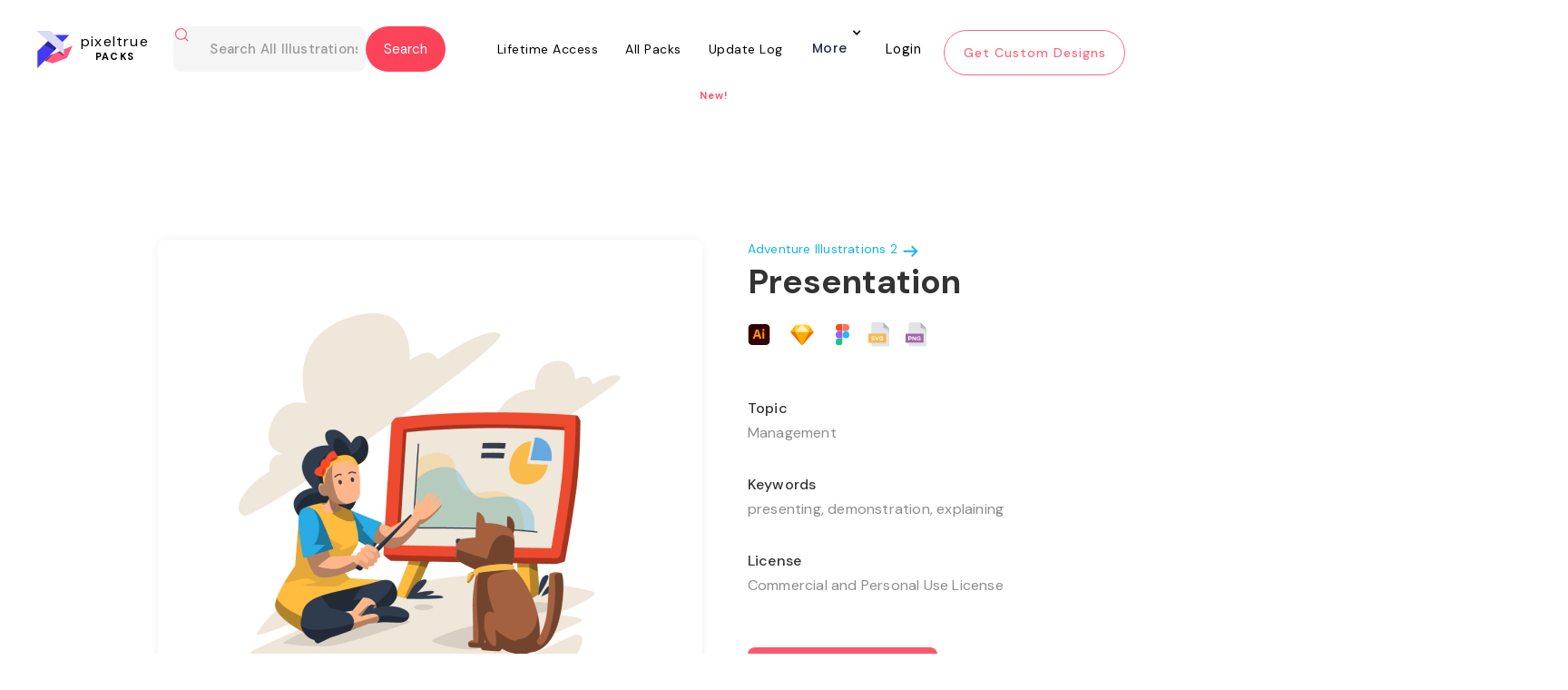

--- FILE ---
content_type: text/html
request_url: https://www.pixeltrue.com/all-illustrations/presentation-4
body_size: 21533
content:
<!DOCTYPE html><!-- Last Published: Thu May 01 2025 01:56:58 GMT+0000 (Coordinated Universal Time) --><html data-wf-domain="www.pixeltrue.com" data-wf-page="65112dfd9b756a4b5b01f983" data-wf-site="5dd3495558fd7f3d1fcb52bc" data-wf-collection="65112dfd9b756a4b5b01f91e" data-wf-item-slug="presentation-4"><head><meta charset="utf-8"/><title>Presentation Illustration</title><meta content="presenting, demonstration, explaining" name="description"/><meta content="https://cdn.prod.website-files.com/5e3ce2ec7f6e53c045fe7cfa/61f8b823641bbe1b9c6d43c8_Presentation.png" property="og:image"/><meta content="https://cdn.prod.website-files.com/5e3ce2ec7f6e53c045fe7cfa/61f8b823641bbe1b9c6d43c8_Presentation.png" property="twitter:image"/><meta content="width=device-width, initial-scale=1" name="viewport"/><link href="https://cdn.prod.website-files.com/5dd3495558fd7f3d1fcb52bc/css/pixelstaging23.webflow.shared.ada257f24.min.css" rel="stylesheet" type="text/css"/><link href="https://fonts.googleapis.com" rel="preconnect"/><link href="https://fonts.gstatic.com" rel="preconnect" crossorigin="anonymous"/><script src="https://ajax.googleapis.com/ajax/libs/webfont/1.6.26/webfont.js" type="text/javascript"></script><script type="text/javascript">WebFont.load({  google: {    families: ["Montserrat:100,100italic,200,200italic,300,300italic,400,400italic,500,500italic,600,600italic,700,700italic,800,800italic,900,900italic","Open Sans:300,300italic,400,400italic,600,600italic,700,700italic,800,800italic","Oswald:200,300,400,500,600,700","DM Sans:regular,italic,500,700","Inter:300,regular,500,700,800,900","Poppins:300,regular,500,600,700"]  }});</script><script type="text/javascript">!function(o,c){var n=c.documentElement,t=" w-mod-";n.className+=t+"js",("ontouchstart"in o||o.DocumentTouch&&c instanceof DocumentTouch)&&(n.className+=t+"touch")}(window,document);</script><link href="https://cdn.prod.website-files.com/5dd3495558fd7f3d1fcb52bc/5def845c3e4ca49f27d7dd89_32x32%20pixel%20true.png" rel="shortcut icon" type="image/x-icon"/><link href="https://cdn.prod.website-files.com/5dd3495558fd7f3d1fcb52bc/5def847c3e4ca4b62ed7de29_PIXEL%20TRUE.png" rel="apple-touch-icon"/><script async="" src="https://www.googletagmanager.com/gtag/js?id=UA-154256487-1"></script><script type="text/javascript">window.dataLayer = window.dataLayer || [];function gtag(){dataLayer.push(arguments);}gtag('js', new Date());gtag('config', 'UA-154256487-1', {'anonymize_ip': false});</script><!-- Jetboost -->
<script id="jetboost-script" type="text/javascript"> window.JETBOOST_SITE_ID = "clmvxhhnu009t0qx227rabw74"; (function(d) { var s = d.createElement("script"); s.src = "https://cdn.jetboost.io/jetboost.js"; s.async = 1; d.getElementsByTagName("head")[0].appendChild(s); })(document); </script>



<!-- Rewardful -->
<script>(function(w,r){w._rwq=r;w[r]=w[r]||function(){(w[r].q=w[r].q||[]).push(arguments)}})(window,'rewardful');</script>
<script async src='https://r.wdfl.co/rw.js' data-rewardful='99f623'></script>
<!-- Rewardful -->
<script id="jetboost-script" type="text/javascript"> window.JETBOOST_SITE_ID = "ckk6pakg108lk04yphu7o3xf0"; (function(d) { var s = d.createElement("script"); s.src = "https://cdn.jetboost.io/jetboost.js"; s.async = 1; d.getElementsByTagName("head")[0].appendChild(s); })(document); </script>

<meta name="p:domain_verify" content="d9deca5be13cd8d0091e290f0559140d"/>


<link crossorigin='anonymous' href='https://use.fontawesome.com/releases/v5.3.1/css/solid.css' integrity='sha384-VGP9aw4WtGH/uPAOseYxZ+Vz/vaTb1ehm1bwx92Fm8dTrE+3boLfF1SpAtB1z7HW' rel='stylesheet'/>
<link crossorigin='anonymous' href='https://use.fontawesome.com/releases/v5.3.1/css/brands.css' integrity='sha384-rf1bqOAj3+pw6NqYrtaE1/4Se2NBwkIfeYbsFdtiR6TQz0acWiwJbv1IM/Nt/ite' rel='stylesheet'/>
<link crossorigin='anonymous' href='https://use.fontawesome.com/releases/v5.3.1/css/fontawesome.css' integrity='sha384-1rquJLNOM3ijoueaaeS5m+McXPJCGdr5HcA03/VHXxcp2kX2sUrQDmFc3jR5i/C7' rel='stylesheet'/>

<!-- Google tag (gtag.js) -->
<script async src="https://www.googletagmanager.com/gtag/js?id=G-Y9HKKJT1D1"></script>
<script>
  window.dataLayer = window.dataLayer || [];
  function gtag(){dataLayer.push(arguments);}
  gtag('js', new Date());

  gtag('config', 'G-Y9HKKJT1D1');
</script>
<style>
 @media screen and (max-width: 479px){
.nav-div.more-button {
	display:flex;
    flex-direction: column;
  }
 }
 div#pack-illustration .jetboost-list-wrapper-r76b.w-dyn-list {
    animation: none !important;
}
  
  .alert.info.ng-hide + .formData.ng-scope + .formData.ng-scope {
    display: none;
}
  
  
  body .w-input:focus, body .w-select:focus {
    border-color: #fd435a;
    outline: 0;
}
    .w-slider-dot {background:  #ffe6e9;}
    .w-slider-dot.w-active {background: #fd576c;}
  
  .jetboost-list-wrapper-r4jj .free-illustrations .w-inline-block .free-image img:first-child {
    display: block !important;
}
  .heading-16-copy-2{
  text-align: center;
  }
  .collection.premium.lined-illustrations-div.free-page, .collection.premium.lined-illustrations-div{
  height: 365px !important;
  }
  .jetboost-list-wrapper-r4jj .free-illustrations .w-inline-block .free-image .w-embed {
    display: none;
}
  .fintech{
  display:none!important;
  }
  
  .sticky-header-section.wf-section a[ms-hide-member="premium-only"] h5 {    margin-top: 24px;}
  .sticky-header-section.wf-section a[ms-hide-member="premium-only"] .paragraph-52.second {    margin-right: 44px;} 
  
 /*.body-pack .free-illustrations-search {    display: none;}*/ 
 
  
  body.body-pack .form-block-6.phone-view.packs-search.this-page-hide.w-form {
    display: block;
}
  
  body.body-13 .form-block-6.phone-view.packs-search.this-page-hide.w-form {
        display: none;
}
  
  body.body.body-pack .form-block-6.free-illustrations-search.phone-hide-other.w-form {
        display: block !important;
}
  
  body.body.body-pack.pack-copy .nav-wrapper.our-work, .body-11 .nav-wrapper.our-work{
    position: fixed !important;
    top: 0;
    z-index:99999999;
}
  
  body.search-part-home .container-7.w-container {
    width: 85%;
}
  
  body.search-part-home .container-7.w-container .search-result-items {
    display: flex;
    flex-wrap: wrap;
}
  
  body.search-part-home .container-7.w-container .search-result-items .search-result-item {
    width: 30%;
    margin: 0 1% 29px;
    background-color: #fff;
    box-shadow: 0 1px 11px -1px rgb(0 0 0 / 6%);
    padding: 30px;
    border-radius: 8px;
}
  
  body.search-part-home .container-7.w-container .search-result-items .search-result-item img {
    width: 100%;
    margin: 0 !important;
}
  body.search-part-home .container-7.w-container .search-result-items .search-result-item a {
    color: #4a4949;
    font-size: 20px;
    margin-bottom: 12px;
    display: block;
}

  .w-embed + img.image-126.w-condition-invisible {
    display: block !important;
}
  
  .collection-item-13.w-dyn-item {
    overflow: hidden;
}
  .heading-73{margin-top:120px;}
  
  @media(max-width:767px){   
    
 body .form-block-8 { width: 90%;}
  body .form-block-8 .input {
    margin-bottom: 15px;
    padding: 18px 20px;
}
  body .form-block-8 .input.text-area {
    min-height: 65px;
} 
    body .form-block-8 form h3.heading-7 {
    margin-bottom: 15px;
    margin-top: 15px;
}
    
    body.body.body-pack.pack-copy .nav-wrapper.our-work .form-block-6.phone-view.packs-search.this-page-hide.w-form {
    left: -32px;
    width: 54%;
}
    .paragraph-75-copy{max-width:100%; padding:0 10px;}
    .heading-73{font-size:30px; padding:0 12px;}
    .div-block-249{left:8%; width:92% !important;}
  }
  
  .logo-part-section.intro .w-slider-arrow-left {
    display: none !important;
}

.logo-part-section.intro .w-slider-arrow-right {
     display: none !important;
}

.logo-part-section.intro .w-slider-nav.w-round {
    display: none;
}
@media(min-width:320px) and (max-width:767px){  .mobile-66.wf-section .w-col.w-col-7 .column-31, .mobile-66.wf-section .w-col.w-col-7 .column-32, .mobile-66.wf-section .w-col.w-col-7 .column-33, .mobile-66.wf-section .w-col.w-col-7 .column-34 { border-radius: 12px; background-color: #f2f2f2; margin-bottom: 0px; }.div-block-496 img { width: 30px; height: 40px; object-fit: cover; }.w--open .w-icon-nav-menu::before { content: "\00d7"; font-size: 37px; font-weight: 700; }}
</style>



<body style='overflow-x:hidden;'>
<style> 
    
 html.wf-loading * {
   
        opacity: 0;
    }

  .form-block-9 form#email-form {
    display: flex !important;
}
  
  .form-block-9 .w-form-done {
    display: none !important;
}
   
body.tech .container.padding .case-study-sections:last-child h1.h2.margin-bot.less.case-study-header {
    display: none;
}
  
.w-dyn-item  .paragraph-74 {
    font-family: 'DM Sans',sans-serif;
    text-align: center;
    width: 100%;
    background: #fff;
    z-index: 111;
    height: 35px;
    position: absolute;
    bottom: 0;
    margin: 0 !important;
    display: flex;
    align-items: center;
    justify-content: center;
}
  
  
 body.body-pack .form-block-6.phone-view.packs-search.this-page-hide.w-form {
    display: none;
} 
  
div#pack-illustration .w-embed {
    position: relative;
    z-index: 11;
}  
  div#pack-illustration .w-embed + img {
    position: absolute;
    top: 0;
    z-index: 0;
}
  
  .tabing-part .w--current div {
    padding: 10px;
    border-bottom: 2px solid #fd435a;
}
  
  .tabing-part a div {
    padding: 10px;
    border-bottom: 2px solid transparent;
}
  
  
  .footer-social-icons.w-embed {
    display: flex;
}
  
  .footer-social-icons.w-embed a img {
    width: 11px;
    max-width: 100%;
}
   
  .footer-social-icons.w-embed a {
    width: 26px;
    height: 26px;
    border-radius: 100%;
    border: 2px solid #fff;
    display: flex;
    align-items: center;
    color: #fff;
    justify-content: center;
    text-decoration: none;
    margin: 0 3px;
}
.paragraph-106{min-height:200px;}
  
  
 .div-block-404 > p {
    color: #fff !important;
} 
  .ui_tab_pane  img {
    border-radius: 15px;
}
  .w-dropdown-toggle.w--open {
    display: block !important;
}
.w-dropdown-list.w--open {
    display: block;
    opacity: 1 !important;
}
.w-dropdown-list.w--open .navigation-column {
    opacity: 1 !important;
}
  
.nav-wrapper nav.nav-menu .nav-div.more-button nav.navigation-dropdown, 
.nav-wrapper nav.nav-menu .nav-div.more-button nav.navigation-dropdown.w--open {
    min-width: 400px;
    left: -277px;
}

.footer-social-icons.w-embed {
    display: flex;
    flex-wrap: wrap;
}
.footer-social-icons.w-embed a {
    width: 32px;
    height: 32px;
    font-size: 16px;
    margin: 0 3px 6px;
}
 .nav-wrapper nav.nav-menu .more-button nav.navigation-dropdown.dropdown-open {
    display: block !important;
}
</style>
<script async src="https://pagead2.googlesyndication.com/pagead/js/adsbygoogle.js?client=ca-pub-4233773492106008"
     crossorigin="anonymous"></script>
<style>
    @media screen and (min-width: 768px) {
.nav-wrapper .navbar.w-nav {
    height: 94px;
    transition: all 0.3s ease-in-out;
}
.nav-wrapper .navbar.w-nav.fixed-header {
    background: rgba(15, 18, 61, 0.7);
    position: fixed;
    top: 0;
    left: 0;
}
}

@media screen and (min-width: 1920px) {
.nav-wrapper .navbar.w-nav {
    height: 110px;
}
}
 .nav-wrapper nav.nav-menu .more-button nav.navigation-dropdown{opacity:0!important;visibility:hidden!important;background:#fff!important;transform:translate3d(0,0,0) scale3d(1,1,1) rotateX(0) rotateY(0) rotateZ(0) skew(0deg,0deg) !important!important;top:100%!important;transition:.3s ease-in-out}.nav-wrapper nav.nav-menu .more-button nav.navigation-dropdown.dropdown-open{opacity:1!important;visibility:visible!important;transform:translate3d(0,-18px,0) scale3d(1,1,1) rotateX(0) rotateY(0) rotateZ(0) skew(0deg,0deg) !important!important}.nav-wrapper nav.nav-menu .more-button nav.navigation-dropdown.dropdown-open .navigation-column,.nav-wrapper nav.nav-menu .more-button nav.navigation-dropdown.dropdown-open .w-inline-block{opacity:1!important}@media screen and (max-width:767px){.nav-wrapper .navbar.w-nav{background:rgba(15,18,61,0);transition:.3s ease-in-out}.nav-wrapper .navbar.w-nav.fixed-header{background:rgba(15,18,61,.7)}.nav-wrapper .navbar.w-nav .navbar-div-packs-copy.home-unlimited{margin:0;display:flex;justify-content:space-between;padding:20px 18.75px;align-items:center}.nav-wrapper .navbar.w-nav .navbar-div-packs-copy.home-unlimited a.w-nav-brand{position:unset;margin:0;padding:0}.nav-wrapper .navbar.w-nav .navbar-div-packs-copy.home-unlimited a.w-nav-brand .logo-white-div{transform:unset!important;left:unset}.nav-wrapper .navbar.w-nav .navbar-div-packs-copy.home-unlimited a.w-nav-brand .logo-white-div img.logo-white{margin:0}.nav-wrapper .navbar.w-nav .navbar-div-packs-copy.home-unlimited a.w-nav-brand .logo-white-div h1{top:0;left:0;margin-left:10px}.nav-wrapper .navbar.w-nav .navbar-div-packs-copy.home-unlimited .w-nav-button{position:unset!important;padding:0;margin:0}.nav-wrapper .navbar.w-nav .navbar-div-packs-copy.home-unlimited .w-nav-button .w-icon-nav-menu{margin:0;display:flex;align-items:center;justify-content:center}.nav-wrapper .navbar.w-nav nav.nav-menu.w-nav-menu .nav-div.more-button:not(.login-div){display:flex}.nav-div.more-button .w-dropdown-toggle{max-width:max-content}.nav-div.more-button .w-dropdown-toggle .nav-link-3.home{height:auto}.nav-div.more-button .w-dropdown-toggle .nav-link-3.home.arrow.w-icon-dropdown-toggle{right:0;top:-12px}.nav-div.more-button nav.navigation-dropdown{position:unset;max-width:calc(100% - 30px)!important;min-width:1px!important}.nav-wrapper .navbar.w-nav nav.nav-menu.w-nav-menu{height:calc(100vh - 90px);overflow:auto}.nav-div.more-button>.more{margin-left:auto;margin-right:auto}div#footer a#hero-see-pricing{opacity:.5;transition:.3s ease-in-out}div#footer a#hero-see-pricing:focus,div#footer a#hero-see-pricing:hover{opacity:1}}
 .body-46 .sticky {  position: fixed;  width: 100%;  left: 0;  top: 0;  z-index: 100;  border-top: 0;  background: #fff;  z-index: 999999;  border-bottom: 1px solid rgba(253,87,108,.05);  box-shadow: 0 0 0 1px rgba(253,87,108,.05); padding: 0;}   
  </style>
  
  <style>
    .nav-wrapper.home .navbar.home.w-nav a.home.w-nav-brand .logo-white-div {
    padding-top: 6px;
}
@media screen and (max-width: 991px) {
	.nav-wrapper.home .navbar.home.w-nav .navbar-div-packs-copy {
	    display: flex;
	    align-items: center;
	    justify-content: space-between;
	    margin-bottom: 0;
	}
	.nav-wrapper.home .navbar.home.w-nav a.home.w-nav-brand .logo-white-div {
	    padding-top: 0;
	}
	.nav-wrapper.home .navbar.home.w-nav a.home.w-nav-brand .logo-white-div h1.heading-138.white {
	    top: 0;
	}
	.nav-wrapper.home .navbar.home.w-nav .hero.w-nav-button {
	    top: 0;
	}
	.nav-wrapper.home .navbar.home.w-nav {
	    align-items: center;
	    justify-content: center;
	}
}
@media screen and (max-width: 767px) {
	.nav-wrapper .navbar.w-nav nav.nav-menu.w-nav-menu {
	    height: calc(100vh - 76px);
	}
}
  </style>
  <style>
    .navbar-div-packs nav.nav-menu.w-nav-menu .nav-div > div:nth-child(2) {
    transform: translate3d(0px, 0px, 0px) scale3d(0, 0, 1) rotateX(0deg) rotateY(0deg) rotateZ(0deg) skew(0deg, 0deg);
    transform-style: preserve-3d;
    transition: all 0.3s ease-in-out;
}
.navbar-div-packs nav.nav-menu.w-nav-menu .nav-div:hover > div:nth-child(2) {
	transform: translate3d(0px, 0px, 0px) scale3d(1, 1, 1) rotateX(0deg) rotateY(0deg) rotateZ(0deg) skew(0deg, 0deg);
}
.navbar-div-packs nav.nav-menu.w-nav-menu .nav-div > div.more {
	top: -27px;
}
  </style>
  
  <style>
    .cust-header2-sec.w-nav {
    position: sticky;
    top: 0;
    left: 0;
    max-width: 100%;
    width: 100%;
    background: #FFFFFF;
    z-index: 99 !important;
}
    @media only screen and (max-width:1400px){
	.styles-collection.premium{
		width:100%;
		max-width: 1350px;
		margin-left: auto;
		margin-right: auto;
	}
	.premium-template .styles-collection .collection-list-13{
		width: 100%;
		max-width: 1300px;
		margin-left: auto;
		margin-right: auto;
	}
}
@media only screen and (max-width:1300px){
	.nav-wrapper.our-work{
		width: 100%;
	}
	.nav-wrapper.our-work .navbar.w-nav {
	    width: 100%;
	    padding: 0 15px;
	}
	.navbar-div-packs{
		width: 100%;
		max-width: 1200px;
		margin: 0;
	}
}
@media only screen and (max-width:1200px){
	.our-work .navbar .nav-menu .nav-div .nav-link-3-copy{
		padding-left: 10px;
		padding-right: 10px;
	}
	.hero-section .container-div{
		padding: 0 15px;
	}
	.hero-section .container-div .div-block-197{
		padding: 0 15px;
	}
	.hero-section .container-div .div-block-197 > div{
		width: 100%;
	}
	.hero-section .container-div .div-block-197 .div-block-196 .w-embed lottie-player{
		width: 100% !important;
	}
	.custom-design-section .div-block-266{
		width: 100%;
		max-width: 1170px;
		margin-left: auto;
		margin-right: auto;
	}
	.custom-design-section .div-block-266 .div-block-269{
		width: 100%;
		max-width: 1170px;
	}
	.custom-design-section .div-block-266 .div-block-270{
		margin-left: auto;
		margin-right: auto;
	}
	.custom-designs{
		width: 100%;
		max-width: 1170px;
	}
	#footer .div-block-166.footer{
		margin-left: 0;
	}
	#footer{
		width: 100%;
	}
}
@media only screen and (max-width:1100px){
	.our-work .navbar .div-block-249{
		width: auto;
		max-width: 360px;
	}
	.our-work .navbar .div-block-249 .form-block-6{
		width: auto;
		max-width: 250px;
	}
	.our-work .dropdown-toggle.dropdown{
		margin-right: 6px;
		padding-right: 20px;
	}
	.order-illustration-nav-button{
		width: 160px;
		font-size: 12px;
		height: 40px;
		padding: 8px 10px;
	}
	.custom-design-section .div-block-270 > .columns-3 {
	    width: 100%;
	    max-width: 1000px;
	}
	.hero-section,
	.hero-section .container-div,
	.hero-section .container-div .div-block-197{
		width: 100%;
	}
	.hero-section .container-div,
	.hero-section .container-div .div-block-197 {
	    padding: 0;
	}
	.hero-section .container-div .div-block-197 > .div-block-195{
		margin-right: 0;
		width: 50%;
		padding-right: 30px;
	}
	.hero-section .container-div .div-block-197 > .div-block-196{
		width: 40%;
		margin-right: 0;
	}
	.hero-section .container-div .div-block-197 > .div-block-196 .w-embed{
		width: 100%;
	}
}
@media only screen and (max-width:991px){
	#footer .div-block-166.footer{
		width: 60%;
		margin: 0;
		padding: 0 20px;
	}
	#footer .footer-div{
		width: 40%;
		margin: 0;
		padding: 0 20px;
	}
	#footer .div-block-166.footer{
		width: 60%;
		margin: 0;
		padding: 0 20px;
	}
	#footer .footer-div{
		width: 40%;
		margin: 0;
		padding: 0 20px;
	}
	.our-work .navbar .div-block-249 {
	    width: auto;
	    max-width: 450px;
	}
	.our-work .navbar .div-block-249 .form-block-6 {
	    max-width: 300px;
	}
	.hero-section .container-div .div-block-197 > .div-block-195{
		width: 100%;
		padding: 0 30px
	}
	.hero-section .container-div .div-block-197 > .div-block-196 {
	    width: 90%;
	    padding: 0 30px;
	}
}
@media only screen and (max-width:767px){
	#footer .div-block-166.footer{
		width: 100%;
	}
	#footer .footer-div{
		width: 100%;
	}
	#footer .div-block-48{
		width: 100%;
	}
	.image-126{
		height: auto;
	}
	.custom-design-section .div-block-266 .div-block-270 {
	    padding: 0 15px;
	}
	.our-work .navbar .div-block-249 .w-input {
	    padding-left: 40px;
	}
	.navbar-div-packs{
		padding-left: 0;
		padding-right: 0;
	}
}
@media only screen and (max-width:575px){
	.our-work .div-block-249 .heading-138{
		display: none;
	}
	.our-work .navbar .div-block-249 {
	    max-width: 330px;
	}
}
@media only screen and (max-width:479px){
	#footer .div-block-166.footer{
		margin: 0 0 30px;
	}
	.form-6.new-form-style {
	    width: 130%;
	}
}
@media only screen and (max-width:425px){
	.form-6.new-form-style {
	    width: 100%;
	}
}
    form.seva-form.formkit-form {
    height: 60vh;
}
.formkit-slide-in form > div {
	height: 100%;
}
.formkit-slide-in form > div .formkit-header h2{
	font-size: 30px;
}
.formkit-slide-in form > div .formkit-column{
	height: 100%;
}
.formkit-slide-in form > div .formkit-column:nth-child(1) .formkit-image:last-child img{
	max-width: 60% !important;
}
.formkit-slide-in form > div .formkit-column:nth-child(1) .formkit-image:last-child{
	text-align: center;
}

@media only screen and (max-width:856px){
	.formkit-slide-in form > div .formkit-column {
	    height: auto;
	}
}
@media only screen and (max-width:425px){
	.formkit-slide-in form > div .formkit-header h2 {
	    font-size: 22px;
	    line-height: normal;
	}
}
  
.pack_item a .paragraph-148 {
    width: 0;
    height: 0;
    overflow: hidden;
    margin: 0;
    opacity: 0;
}
    
  </style>
  <style>
    .download-pop-up2 {
    display: none !important;
}
  </style>
<!-- TrustBox script -->
<script type="text/javascript" src="//widget.trustpilot.com/bootstrap/v5/tp.widget.bootstrap.min.js" async></script>
<!-- End TrustBox script -->
  
 <script type="text/javascript" src="https://secure.visionary-enterprise-wisdom.com/js/269327.js" ></script>
<noscript><img alt="" src="https://secure.visionary-enterprise-wisdom.com/269327.png" style="display:none;" /></noscript>
  <script>
  
  </script> 
<link
  rel="stylesheet"
  href="https://cdn.jsdelivr.net/npm/swiper@10/swiper-bundle.min.css"
/><meta name="robots" content="noindex"></head><body class="body-27"><div class="nav-wrapper our-work"><div id="days" class="html-embed-23 top-bar w-embed"><!--Become a <a href="https://www.pixeltrue.com/lifetime-access">lifetime member today</a> and save $50! Use code "PIXEL50" 
<style>
.top-bar a {
   /* margin: 5px 15px !important;
    display: inline-flex;
    max-width: 160px;
    height: auto !important; */
    text-decoration: none;
    color: #FD435A;
}
</style>-->

<div class="top-bar"><span>Get 25-30% Discount on Pixel True's Products and Services | Today Only!</span><a href="https://www.pixeltrue.com/pricing" class="shop-btn">Shop Now</a></div>

<style>
.shop-btn {
    display: inline-block;
    padding: 8px 15px;
    border: 1px solid #fff;
    color: #fff;
    text-decoration: none;
    border-radius: 3px;
}
.top-bar {
display: flex;
    justify-content: space-between;
    width: 90%;
    align-items: center;
    font-size: 14px;
    line-height: 20px;
    margin: auto;
}

@media only screen and (max-width: 767px) {
.top-bar {
 flex-wrap: wrap;
 justify-content: center;
 padding: 10px 0;
 text-align: center;
 
}
.shop-btn {
    margin-top: 10px;
}

}
@media only screen and (max-width: 480px) {
 body {
    padding-top: 120px !important;
}
}
</style></div><div data-collapse="medium" data-animation="default" data-duration="400" data-easing="ease" data-easing2="ease" role="banner" class="navbar navbar-2 navbar-3-copy home-page w-nav"><div class="navbar-div-packs"><div class="div-block-249"><a href="/packs" class="brand-3-copy w-nav-brand"><div class="logo-black-div-illustrations"><img src="https://cdn.prod.website-files.com/5dd3495558fd7f3d1fcb52bc/5fc675c11f5b4212db8ecb65_Group%202.svg" alt="" class="logo-black"/><h1 class="heading-138 black-copy-copy">pixeltrue<br/><span class="text-span-23">PACKS</span><br/></h1></div></a><div class="form-block-6 phone-view packs-search this-page-hide w-form"><form id="wf-form-Email-Form" name="wf-form-Email-Form" data-name="Email Form" method="get" class="form-6" data-wf-page-id="65112dfd9b756a4b5b01f983" data-wf-element-id="f1166e37-0948-c5de-3ac9-c5c5f947be14"><img src="https://cdn.prod.website-files.com/5dd3495558fd7f3d1fcb52bc/600abd90b0793714bf71cc7e_search.svg" loading="lazy" alt="" class="image-115"/><input class="text-field-5 dsfdsf phone-hide jetboost-list-search-input-1e84 w-input" maxlength="256" name="search-text-home" data-name="search-text-home" placeholder="Search All Illustrations" type="text" id="search-text-home" required=""/><input type="submit" data-wait="Please wait..." class="submit-button-9 w-button" value="Submit"/></form><div class="success-message-3 w-form-done"><a href="#" class="link-block-27 w-inline-block"><div class="header-pack">Search results for <span class="search-result-text">nature</span></div><img src="https://cdn.prod.website-files.com/5dd3495558fd7f3d1fcb52bc/600abd90b0793714bf71cc7e_search.svg" loading="lazy" alt="" class="image-115"/></a></div><div class="error-message w-form-fail"></div></div><div filter-by="*" class="form-block-6 free-illustrations-search phone-hide-other w-form"><form id="wf-form-Email-Form" name="wf-form-Email-Form" data-name="Email Form" method="get" filter-by="*" class="form-6 new-form-style" data-wf-page-id="65112dfd9b756a4b5b01f983" data-wf-element-id="323ea5c9-b61c-2049-4f67-3c5dd6cc7191"><img alt="" loading="lazy" src="https://cdn.prod.website-files.com/5dd3495558fd7f3d1fcb52bc/600abd90b0793714bf71cc7e_search.svg" class="image-115"/><input class="text-field-5 dsfdsf jetboost-list-search-input-1pey jetboost-list-search-input-r76b jetboost-list-search-input-xgm7 w-input" maxlength="256" name="search-text-home-4" data-name="Search Text Home 4" placeholder="Search All Illustrations" type="text" id="search-text-home-4" required=""/><input type="submit" data-wait="Please wait..." filter-by="*" class="submit-button-9 new-top-btn w-button" value="Search"/></form><div class="success-message-3 w-form-done"><a href="#" class="link-block-27 w-inline-block"><div class="header-pack">Search results for <span class="search-result-text">nature</span></div><img src="https://cdn.prod.website-files.com/5dd3495558fd7f3d1fcb52bc/600abd90b0793714bf71cc7e_search.svg" loading="lazy" alt="" class="image-115"/></a></div><div class="error-message w-form-fail"></div></div></div><div class="menu-button-2 w-nav-button"><div class="icon-2 w-icon-nav-menu"></div></div><nav role="navigation" class="nav-menu w-nav-menu"><div class="nav-div"><a href="/lifetime-access" class="nav-link-3-copy w-nav-link">Lifetime Access</a><div class="div-block-76 lifetime-div-underline"></div></div><div class="nav-div"><a href="/packs" class="nav-link-3-copy w-nav-link">All Packs</a><div class="div-block-76 premium-illustrations all"></div></div><div class="nav-div"><a href="/update-log" class="nav-link-3-copy w-nav-link">Update Log</a><div class="div-block-76 update-log"></div><div class="text-block-117">New!</div></div><div class="nav-div more-button"><div data-hover="true" data-delay="0" class="dropdown w-dropdown"><div class="dropdown-toggle dropdown w-dropdown-toggle"><div class="icon-4 w-icon-dropdown-toggle"></div><div class="text-block-63">More</div></div><nav class="navigation-dropdown w-dropdown-list"><a href="/affiliate-program" class="dropdown-link-1 w-inline-block"><div class="icon-square"><img src="https://cdn.prod.website-files.com/5dd3495558fd7f3d1fcb52bc/5fc50b61f052f9090af8cbfb_lightning.svg" alt="" class="image-61"/></div><div class="nav-content-wrap"><div class="text-block-61">Become an Affiliate</div><div class="nav-link-details">Work with us to get great designs in the hands of great businesses!</div></div></a><div class="dropdown-column-wrap"><div class="navigation-column"><a href="/free-illustrations" class="link-23 for-hide">Free Illustrations</a><a href="/free-ui-kits" class="link-23">Free UI Kits</a><a href="https://www.pixeltrue.com/mockup-generator" target="_blank" class="link-23">Mockup Generator</a><a href="/about-us" class="link-23">About Us</a><a href="#/ms/profile" class="link-23">Billing</a><a href="#/ms/logout" class="nav-div logout illustrations w-inline-block"><h4 class="heading-72-copy">Log out</h4></a></div></div></nav></div><div class="div-block-76 more"></div></div><a href="#/ms/login" class="nav-div sign-in illustrations-copy w-inline-block"><h4 class="heading-72-copy-copy">Login</h4></a><a href="/" class="order-illustration-nav-button w-nav-link">Get Custom Designs</a></nav></div></div></div><div class="hero-section-illustration"><div class="container"><div class="div-block-246"><div class="div-block-275"><img loading="lazy" alt="" src="https://cdn.prod.website-files.com/5e3ce2ec7f6e53c045fe7cfa/61f8b823641bbe1b9c6d43c8_Presentation.png" class="image-112"/><div class="html-embed-12 w-condition-invisible w-embed"><lottie-player 

src="" background="transparent"  speed="1"  style="width: auto; height: auto;" loop autoplay  >

</lottie-player></div></div><div class="div-block-247"><a href="http://www.pixeltrue.com/premium/adventure-illustrations-2" class="link-block-25 w-inline-block"><div class="text-block-97">Adventure Illustrations 2</div><img src="https://cdn.prod.website-files.com/5dd3495558fd7f3d1fcb52bc/600d0b4d5a4c453338b130a7_arrow-right.svg" loading="lazy" alt="" class="image-121"/></a><div><h1 class="heading-147">Presentation</h1><div class="source-files"><img src="https://cdn.prod.website-files.com/5dd3495558fd7f3d1fcb52bc/600d7d03c5671bb78904073e_ai.svg" loading="lazy" alt="" class="image-123"/><img src="https://cdn.prod.website-files.com/5dd3495558fd7f3d1fcb52bc/600ecf29c4e6108de3796a67_s.svg" loading="lazy" alt="" class="photoshop w-condition-invisible"/><img src="https://cdn.prod.website-files.com/5dd3495558fd7f3d1fcb52bc/600d0c3bf37a22c7208ec2a9_Rectangle%2076.png" loading="lazy" alt="" class="sketch"/><img src="https://cdn.prod.website-files.com/5dd3495558fd7f3d1fcb52bc/600d7d0372173ed9bb8c12f8_figma.svg" loading="lazy" alt="" class="figma"/><img src="https://cdn.prod.website-files.com/5dd3495558fd7f3d1fcb52bc/600d7cf4a48afd8534c5ce13_svg.svg" loading="lazy" alt="" class="svg"/><img src="https://cdn.prod.website-files.com/5dd3495558fd7f3d1fcb52bc/600d7cf3e573ad5fe6e87f7b_png.svg" loading="lazy" alt="" class="png"/><img src="https://cdn.prod.website-files.com/5dd3495558fd7f3d1fcb52bc/600ecf29a58b684e8d794323_mp4.svg" loading="lazy" alt="" class="mp4 w-condition-invisible"/><img src="https://cdn.prod.website-files.com/5dd3495558fd7f3d1fcb52bc/600ecf2b9c91ec65cc96afd2_json.svg" loading="lazy" alt="" class="json w-condition-invisible"/></div></div><h1 class="heading-140 top">Topic</h1><p class="paragraph-72">Management</p><h1 class="heading-140">Keywords</h1><p class="paragraph-72">presenting, demonstration, explaining</p><h1 class="heading-140-copy">License</h1><p class="paragraph-72">Commercial and Personal Use License</p><a data-ms-content="!members" href="http://www.pixeltrue.com/premium/adventure-illustrations-2" class="standard-button illustration-page w-inline-block"><div class="text-block-98">View Illustration Pack</div></a><a data-ms-content="premium-only" href="https://firebasestorage.googleapis.com/v0/b/illustrations-membership.appspot.com/o/All%20Illustrations%2FAdventure%202%2FPresentation.zip?alt=media&amp;token=65d54aa4-5cb7-4a8f-8fdd-4b5f82d29239" class="standard-button illustration-page w-inline-block"><div class="text-block-98">Download Illustration</div></a></div></div><div class="more-illustrations-div"><div class="div-block-248"><div class="text-block-99">More illustrations From</div><a href="http://www.pixeltrue.com/premium/adventure-illustrations-2" class="link-block-26 w-inline-block"><div class="text-block-100">Adventure Illustrations 2</div><img src="https://cdn.prod.website-files.com/5dd3495558fd7f3d1fcb52bc/600d0b4d5a4c453338b130a7_arrow-right.svg" loading="lazy" alt="" class="image-121"/></a></div><div class="text-block-101">103 Illustrations and 14 animations</div><div class="w-dyn-list"><div role="list" class="collection-list-11 w-dyn-items"><div role="listitem" class="illustrations-items w-dyn-item"><a href="/all-illustrations/yoga-with-pets" class="w-inline-block"><img loading="lazy" alt="" src="https://cdn.prod.website-files.com/5e3ce2ec7f6e53c045fe7cfa/6466662ff13e2495194bab57_Yoga%20with%20Pets.png" class="image-113"/></a><div><a data-ms-content="premium-only" href="https://firebasestorage.googleapis.com/v0/b/illustrations-membership.appspot.com/o/All%20Illustrations%2FAdventure%202%2FYoga%20with%20Pets.zip?alt=media&amp;token=727583ee-83a9-47d5-9895-2d34c522f742" class="lifetime-download-block more-illustrations-dl w-inline-block"><img src="https://cdn.prod.website-files.com/5dd3495558fd7f3d1fcb52bc/600d3cace573ada300e7ec53_download.svg" loading="lazy" alt="" class="image-120"/></a></div></div><div role="listitem" class="illustrations-items w-dyn-item"><a href="/all-illustrations/yoga-meditation" class="w-inline-block"><img loading="lazy" alt="" src="https://cdn.prod.website-files.com/5e3ce2ec7f6e53c045fe7cfa/646665d3d07202af8be15213_Yoga%20Meditation.png" class="image-113"/></a><div><a data-ms-content="premium-only" href="https://firebasestorage.googleapis.com/v0/b/illustrations-membership.appspot.com/o/All%20Illustrations%2FAdventure%202%2FYoga%20Meditation.zip?alt=media&amp;token=1db3ca4d-1f83-4093-be65-e4a717dedb93" class="lifetime-download-block more-illustrations-dl w-inline-block"><img src="https://cdn.prod.website-files.com/5dd3495558fd7f3d1fcb52bc/600d3cace573ada300e7ec53_download.svg" loading="lazy" alt="" class="image-120"/></a></div></div><div role="listitem" class="illustrations-items w-dyn-item"><a href="/all-illustrations/yoga-buddies" class="w-inline-block"><img loading="lazy" alt="" src="https://cdn.prod.website-files.com/5e3ce2ec7f6e53c045fe7cfa/646665a845d4cfa2c4906167_Yoga%20Buddies.png" class="image-113"/></a><div><a data-ms-content="premium-only" href="https://firebasestorage.googleapis.com/v0/b/illustrations-membership.appspot.com/o/All%20Illustrations%2FAdventure%202%2FYoga%20Buddies.zip?alt=media&amp;token=5ff87f30-b425-4a19-b6de-f5eba5c91269" class="lifetime-download-block more-illustrations-dl w-inline-block"><img src="https://cdn.prod.website-files.com/5dd3495558fd7f3d1fcb52bc/600d3cace573ada300e7ec53_download.svg" loading="lazy" alt="" class="image-120"/></a></div></div><div role="listitem" class="illustrations-items w-dyn-item"><a href="/all-illustrations/warmup-stretch" class="w-inline-block"><img loading="lazy" alt="" src="https://cdn.prod.website-files.com/5e3ce2ec7f6e53c045fe7cfa/6466656d5ed80943c413dd49_Warmup%20Stretch.png" class="image-113"/></a><div><a data-ms-content="premium-only" href="https://firebasestorage.googleapis.com/v0/b/illustrations-membership.appspot.com/o/All%20Illustrations%2FAdventure%202%2FWarmup%20Stretch.zip?alt=media&amp;token=2d26b45b-8e95-4898-85ea-87132d473e7d" class="lifetime-download-block more-illustrations-dl w-inline-block"><img src="https://cdn.prod.website-files.com/5dd3495558fd7f3d1fcb52bc/600d3cace573ada300e7ec53_download.svg" loading="lazy" alt="" class="image-120"/></a></div></div><div role="listitem" class="illustrations-items w-dyn-item"><a href="/all-illustrations/teaching-yoga" class="w-inline-block"><img loading="lazy" alt="" src="https://cdn.prod.website-files.com/5e3ce2ec7f6e53c045fe7cfa/6466650959659c6126bdfe63_Teaching%20Yoga.png" class="image-113"/></a><div><a data-ms-content="premium-only" href="https://firebasestorage.googleapis.com/v0/b/illustrations-membership.appspot.com/o/All%20Illustrations%2FAdventure%202%2FTeaching%20Yoga.zip?alt=media&amp;token=871066d4-db3a-463d-bada-916cb39cf9c3" class="lifetime-download-block more-illustrations-dl w-inline-block"><img src="https://cdn.prod.website-files.com/5dd3495558fd7f3d1fcb52bc/600d3cace573ada300e7ec53_download.svg" loading="lazy" alt="" class="image-120"/></a></div></div></div></div></div></div></div><div class="more-illustrations"><div class="container illustrations-all"><div class="more-topics"><div class="text-block-99">More from</div><a href="https://www.pixeltrue.com/topics" class="link-block-26 w-inline-block"><div class="text-block-100">Management</div></a><div class="text-block-99-copy">topic</div></div><div class="suggested-topics"><div class="div-block-273 all-illustrations"><div class="heading-148">Suggested topics:</div><div class="w-dyn-list"><div role="list" class="collection-list-10 w-dyn-items"><div role="listitem" class="collection-item-10 w-dyn-item"><a href="#" class="topic-link">Portrait</a></div><div role="listitem" class="collection-item-10 w-dyn-item"><a href="#" class="topic-link">Relationships</a></div><div role="listitem" class="collection-item-10 w-dyn-item"><a href="#" class="topic-link">Travel</a></div><div role="listitem" class="collection-item-10 w-dyn-item"><a href="#" class="topic-link">Community</a></div><div role="listitem" class="collection-item-10 w-dyn-item"><a href="#" class="topic-link">Relaxing</a></div><div role="listitem" class="collection-item-10 w-dyn-item"><a href="#" class="topic-link">Education</a></div><div role="listitem" class="collection-item-10 w-dyn-item"><a href="#" class="topic-link">Email Signature</a></div></div></div></div></div><div class="w-dyn-list"><div role="list" class="collection-list-12 w-dyn-items"><div role="listitem" class="illustrations-items all-illustrations w-dyn-item"><a href="/all-illustrations/admin-4" class="w-inline-block"><img loading="lazy" alt="" src="https://cdn.prod.website-files.com/5e3ce2ec7f6e53c045fe7cfa/61f8b45cbfb82e1ec7809efb_Admin.png" class="image-114"/></a><div><a data-ms-content="premium-only" href="https://firebasestorage.googleapis.com/v0/b/illustrations-membership.appspot.com/o/All%20Illustrations%2FAdventure%202%2FAdmin.zip?alt=media&amp;token=93319ef7-35f6-4db0-b40d-ccea8fb64dd5" class="lifetime-download-block more-from-topic-dl w-inline-block"><img src="https://cdn.prod.website-files.com/5dd3495558fd7f3d1fcb52bc/600d3cace573ada300e7ec53_download.svg" loading="lazy" alt="" class="image-120 more-from-topic"/></a></div></div><div role="listitem" class="illustrations-items all-illustrations w-dyn-item"><a href="/all-illustrations/brainstorming-10" class="w-inline-block"><img loading="lazy" alt="" src="https://cdn.prod.website-files.com/5e3ce2ec7f6e53c045fe7cfa/61f8b50f12d22663fc0fd6e4_Brainstorming.png" class="image-114"/></a><div><a data-ms-content="premium-only" href="https://firebasestorage.googleapis.com/v0/b/illustrations-membership.appspot.com/o/All%20Illustrations%2FAdventure%202%2FBrainstorming.zip?alt=media&amp;token=a93fa12b-54f0-4ac6-b92b-404c16d04cda" class="lifetime-download-block more-from-topic-dl w-inline-block"><img src="https://cdn.prod.website-files.com/5dd3495558fd7f3d1fcb52bc/600d3cace573ada300e7ec53_download.svg" loading="lazy" alt="" class="image-120 more-from-topic"/></a></div></div><div role="listitem" class="illustrations-items all-illustrations w-dyn-item"><a href="/all-illustrations/business-meeting-5" class="w-inline-block"><img loading="lazy" alt="" src="https://cdn.prod.website-files.com/5e3ce2ec7f6e53c045fe7cfa/61f8b578641bbe09076adc7f_Business%20meeting.png" class="image-114"/></a><div><a data-ms-content="premium-only" href="https://firebasestorage.googleapis.com/v0/b/illustrations-membership.appspot.com/o/All%20Illustrations%2FAdventure%202%2FBusiness%20meeting.zip?alt=media&amp;token=d09984f6-c029-4236-98ff-30bcb184bf79" class="lifetime-download-block more-from-topic-dl w-inline-block"><img src="https://cdn.prod.website-files.com/5dd3495558fd7f3d1fcb52bc/600d3cace573ada300e7ec53_download.svg" loading="lazy" alt="" class="image-120 more-from-topic"/></a></div></div><div role="listitem" class="illustrations-items all-illustrations w-dyn-item"><a href="/all-illustrations/business-people-with-laptop-4" class="w-inline-block"><img loading="lazy" alt="" src="https://cdn.prod.website-files.com/5e3ce2ec7f6e53c045fe7cfa/61f8b5c75233c40ab25564a9_Business%20people%20with%20laptop.png" class="image-114"/></a><div><a data-ms-content="premium-only" href="https://firebasestorage.googleapis.com/v0/b/illustrations-membership.appspot.com/o/All%20Illustrations%2FAdventure%202%2FBusiness%20People%20with%20Laptop.zip?alt=media&amp;token=491ac163-b998-44b5-a492-a599b90b5234" class="lifetime-download-block more-from-topic-dl w-inline-block"><img src="https://cdn.prod.website-files.com/5dd3495558fd7f3d1fcb52bc/600d3cace573ada300e7ec53_download.svg" loading="lazy" alt="" class="image-120 more-from-topic"/></a></div></div><div role="listitem" class="illustrations-items all-illustrations w-dyn-item"><a href="/all-illustrations/ceo-4" class="w-inline-block"><img loading="lazy" alt="" src="https://cdn.prod.website-files.com/5e3ce2ec7f6e53c045fe7cfa/61f8b5f3577cd85126387527_CEO.png" class="image-114"/></a><div><a data-ms-content="premium-only" href="https://firebasestorage.googleapis.com/v0/b/illustrations-membership.appspot.com/o/All%20Illustrations%2FAdventure%202%2FCEO.zip?alt=media&amp;token=b2c6d64c-4152-434e-8f3b-f0d6d494f072" class="lifetime-download-block more-from-topic-dl w-inline-block"><img src="https://cdn.prod.website-files.com/5dd3495558fd7f3d1fcb52bc/600d3cace573ada300e7ec53_download.svg" loading="lazy" alt="" class="image-120 more-from-topic"/></a></div></div><div role="listitem" class="illustrations-items all-illustrations w-dyn-item"><a href="/all-illustrations/job-hiring-3" class="w-inline-block"><img loading="lazy" alt="" src="https://cdn.prod.website-files.com/5e3ce2ec7f6e53c045fe7cfa/61f8b639cae832d53432b207_Job%20hiring.png" class="image-114"/></a><div><a data-ms-content="premium-only" href="https://firebasestorage.googleapis.com/v0/b/illustrations-membership.appspot.com/o/All%20Illustrations%2FAdventure%202%2FJob%20hiring.zip?alt=media&amp;token=fccfd674-b919-4295-b2d5-627b794903d6" class="lifetime-download-block more-from-topic-dl w-inline-block"><img src="https://cdn.prod.website-files.com/5dd3495558fd7f3d1fcb52bc/600d3cace573ada300e7ec53_download.svg" loading="lazy" alt="" class="image-120 more-from-topic"/></a></div></div><div role="listitem" class="illustrations-items all-illustrations w-dyn-item"><a href="/all-illustrations/meeting-deadlines-7" class="w-inline-block"><img loading="lazy" alt="" src="https://cdn.prod.website-files.com/5e3ce2ec7f6e53c045fe7cfa/61f8b6963e141a4525c9e928_Meeting%20Deadlines.png" class="image-114"/></a><div><a data-ms-content="premium-only" href="https://firebasestorage.googleapis.com/v0/b/illustrations-membership.appspot.com/o/All%20Illustrations%2FAdventure%202%2FMeeting%20Deadlines.zip?alt=media&amp;token=399c561b-4eb3-4f6c-a3f2-033e3540c538" class="lifetime-download-block more-from-topic-dl w-inline-block"><img src="https://cdn.prod.website-files.com/5dd3495558fd7f3d1fcb52bc/600d3cace573ada300e7ec53_download.svg" loading="lazy" alt="" class="image-120 more-from-topic"/></a></div></div><div role="listitem" class="illustrations-items all-illustrations w-dyn-item"><a href="/all-illustrations/organizing-projects-3" class="w-inline-block"><img loading="lazy" alt="" src="https://cdn.prod.website-files.com/5e3ce2ec7f6e53c045fe7cfa/61f8b7cf5233c42c0f55fa0b_Organizing%20projects.png" class="image-114"/></a><div><a data-ms-content="premium-only" href="https://firebasestorage.googleapis.com/v0/b/illustrations-membership.appspot.com/o/All%20Illustrations%2FAdventure%202%2FOrganizing%20projects.zip?alt=media&amp;token=7115fa12-9169-4abe-b3d1-eac572a5678d" class="lifetime-download-block more-from-topic-dl w-inline-block"><img src="https://cdn.prod.website-files.com/5dd3495558fd7f3d1fcb52bc/600d3cace573ada300e7ec53_download.svg" loading="lazy" alt="" class="image-120 more-from-topic"/></a></div></div><div role="listitem" class="illustrations-items all-illustrations w-dyn-item"><a href="/all-illustrations/presentation-4" aria-current="page" class="w-inline-block w--current"><img loading="lazy" alt="" src="https://cdn.prod.website-files.com/5e3ce2ec7f6e53c045fe7cfa/61f8b823641bbe1b9c6d43c8_Presentation.png" class="image-114"/></a><div><a data-ms-content="premium-only" href="https://firebasestorage.googleapis.com/v0/b/illustrations-membership.appspot.com/o/All%20Illustrations%2FAdventure%202%2FPresentation.zip?alt=media&amp;token=65d54aa4-5cb7-4a8f-8fdd-4b5f82d29239" class="lifetime-download-block more-from-topic-dl w-inline-block"><img src="https://cdn.prod.website-files.com/5dd3495558fd7f3d1fcb52bc/600d3cace573ada300e7ec53_download.svg" loading="lazy" alt="" class="image-120 more-from-topic"/></a></div></div><div role="listitem" class="illustrations-items all-illustrations w-dyn-item"><a href="/all-illustrations/planning-2" class="w-inline-block"><img loading="lazy" alt="" src="https://cdn.prod.website-files.com/5e3ce2ec7f6e53c045fe7cfa/61f8b86fbfb82e6b97838e34_Planning.png" class="image-114"/></a><div><a data-ms-content="premium-only" href="https://firebasestorage.googleapis.com/v0/b/illustrations-membership.appspot.com/o/All%20Illustrations%2FAdventure%202%2FPlanning.zip?alt=media&amp;token=7eced768-cfe4-4373-b31d-93a72347d753" class="lifetime-download-block more-from-topic-dl w-inline-block"><img src="https://cdn.prod.website-files.com/5dd3495558fd7f3d1fcb52bc/600d3cace573ada300e7ec53_download.svg" loading="lazy" alt="" class="image-120 more-from-topic"/></a></div></div><div role="listitem" class="illustrations-items all-illustrations w-dyn-item"><a href="/all-illustrations/product-management-4" class="w-inline-block"><img loading="lazy" alt="" src="https://cdn.prod.website-files.com/5e3ce2ec7f6e53c045fe7cfa/61f8b8e635e6a5547624cd67_Product%20Management.png" class="image-114"/></a><div><a data-ms-content="premium-only" href="https://firebasestorage.googleapis.com/v0/b/illustrations-membership.appspot.com/o/All%20Illustrations%2FAdventure%202%2FProduct%20management.zip?alt=media&amp;token=ebb1fca9-652c-4b74-bcdb-521954833dc8" class="lifetime-download-block more-from-topic-dl w-inline-block"><img src="https://cdn.prod.website-files.com/5dd3495558fd7f3d1fcb52bc/600d3cace573ada300e7ec53_download.svg" loading="lazy" alt="" class="image-120 more-from-topic"/></a></div></div><div role="listitem" class="illustrations-items all-illustrations w-dyn-item"><a href="/all-illustrations/product-strategy-8" class="w-inline-block"><img loading="lazy" alt="" src="https://cdn.prod.website-files.com/5e3ce2ec7f6e53c045fe7cfa/61f8b9295233c41e91565c4f_Product%20strategy.png" sizes="(max-width: 479px) 100vw, (max-width: 767px) 230px, (max-width: 991px) 200px, (max-width: 1919px) 260px, 320px" srcset="https://cdn.prod.website-files.com/5e3ce2ec7f6e53c045fe7cfa/61f8b9295233c41e91565c4f_Product%20strategy-p-500.png 500w, https://cdn.prod.website-files.com/5e3ce2ec7f6e53c045fe7cfa/61f8b9295233c41e91565c4f_Product%20strategy.png 600w" class="image-114"/></a><div><a data-ms-content="premium-only" href="https://firebasestorage.googleapis.com/v0/b/illustrations-membership.appspot.com/o/All%20Illustrations%2FAdventure%202%2FProduct%20Strategy.zip?alt=media&amp;token=87099c2e-8dcc-413f-8176-dd12b68b48a0" class="lifetime-download-block more-from-topic-dl w-inline-block"><img src="https://cdn.prod.website-files.com/5dd3495558fd7f3d1fcb52bc/600d3cace573ada300e7ec53_download.svg" loading="lazy" alt="" class="image-120 more-from-topic"/></a></div></div><div role="listitem" class="illustrations-items all-illustrations w-dyn-item"><a href="/all-illustrations/scrum-meeting-9" class="w-inline-block"><img loading="lazy" alt="" src="https://cdn.prod.website-files.com/5e3ce2ec7f6e53c045fe7cfa/61f8b978bfb82e03978478e2_Scrum%20Meeting.png" sizes="(max-width: 479px) 100vw, (max-width: 767px) 230px, (max-width: 991px) 200px, (max-width: 1919px) 260px, 320px" srcset="https://cdn.prod.website-files.com/5e3ce2ec7f6e53c045fe7cfa/61f8b978bfb82e03978478e2_Scrum%20Meeting-p-500.png 500w, https://cdn.prod.website-files.com/5e3ce2ec7f6e53c045fe7cfa/61f8b978bfb82e03978478e2_Scrum%20Meeting.png 600w" class="image-114"/></a><div><a data-ms-content="premium-only" href="https://firebasestorage.googleapis.com/v0/b/illustrations-membership.appspot.com/o/All%20Illustrations%2FAdventure%202%2FScrum%20Meeting.zip?alt=media&amp;token=af7f6177-7b21-467c-b154-20800009d572" class="lifetime-download-block more-from-topic-dl w-inline-block"><img src="https://cdn.prod.website-files.com/5dd3495558fd7f3d1fcb52bc/600d3cace573ada300e7ec53_download.svg" loading="lazy" alt="" class="image-120 more-from-topic"/></a></div></div><div role="listitem" class="illustrations-items all-illustrations w-dyn-item"><a href="/all-illustrations/time-management-5" class="w-inline-block"><img loading="lazy" alt="" src="https://cdn.prod.website-files.com/5e3ce2ec7f6e53c045fe7cfa/61f8b9d035e6a5e29525a2be_Time%20management.png" class="image-114"/></a><div><a data-ms-content="premium-only" href="https://firebasestorage.googleapis.com/v0/b/illustrations-membership.appspot.com/o/All%20Illustrations%2FAdventure%202%2FTime%20management.zip?alt=media&amp;token=40476116-b0de-4794-9f51-ef44481587b8" class="lifetime-download-block more-from-topic-dl w-inline-block"><img src="https://cdn.prod.website-files.com/5dd3495558fd7f3d1fcb52bc/600d3cace573ada300e7ec53_download.svg" loading="lazy" alt="" class="image-120 more-from-topic"/></a></div></div><div role="listitem" class="illustrations-items all-illustrations w-dyn-item"><a href="/all-illustrations/business-meeting-4" class="w-inline-block"><img loading="lazy" alt="" src="https://cdn.prod.website-files.com/5e3ce2ec7f6e53c045fe7cfa/61eacb493774a5301453c709_Business%20meeting.png" class="image-114"/></a><div><a data-ms-content="premium-only" href="https://firebasestorage.googleapis.com/v0/b/illustrations-membership.appspot.com/o/All%20Illustrations%2FBooster%20Pack%2FBusiness%20meeting.zip?alt=media&amp;token=dfa3c629-ca5f-43e1-8a67-0954bf72ac2e" class="lifetime-download-block more-from-topic-dl w-inline-block"><img src="https://cdn.prod.website-files.com/5dd3495558fd7f3d1fcb52bc/600d3cace573ada300e7ec53_download.svg" loading="lazy" alt="" class="image-120 more-from-topic"/></a></div></div><div role="listitem" class="illustrations-items all-illustrations w-dyn-item"><a href="/all-illustrations/ceo-3" class="w-inline-block"><img loading="lazy" alt="" src="https://cdn.prod.website-files.com/5e3ce2ec7f6e53c045fe7cfa/61eacb80abd31e2a66d9d782_CEO.png" class="image-114"/></a><div><a data-ms-content="premium-only" href="https://firebasestorage.googleapis.com/v0/b/illustrations-membership.appspot.com/o/All%20Illustrations%2FBooster%20Pack%2FCEO.zip?alt=media&amp;token=0fabb67f-7b92-4f5d-aee5-9e4d1560cd45" class="lifetime-download-block more-from-topic-dl w-inline-block"><img src="https://cdn.prod.website-files.com/5dd3495558fd7f3d1fcb52bc/600d3cace573ada300e7ec53_download.svg" loading="lazy" alt="" class="image-120 more-from-topic"/></a></div></div><div role="listitem" class="illustrations-items all-illustrations w-dyn-item"><a href="/all-illustrations/deadline" class="w-inline-block"><img loading="lazy" alt="" src="https://cdn.prod.website-files.com/5e3ce2ec7f6e53c045fe7cfa/61eacbaa456aa95d5ae363ef_Deadline.png" class="image-114"/></a><div><a data-ms-content="premium-only" href="https://firebasestorage.googleapis.com/v0/b/illustrations-membership.appspot.com/o/All%20Illustrations%2FBooster%20Pack%2FDeadline.zip?alt=media&amp;token=26fe07bf-6a68-4ee2-88f1-1bed6e92ef41" class="lifetime-download-block more-from-topic-dl w-inline-block"><img src="https://cdn.prod.website-files.com/5dd3495558fd7f3d1fcb52bc/600d3cace573ada300e7ec53_download.svg" loading="lazy" alt="" class="image-120 more-from-topic"/></a></div></div><div role="listitem" class="illustrations-items all-illustrations w-dyn-item"><a href="/all-illustrations/organizing" class="w-inline-block"><img loading="lazy" alt="" src="https://cdn.prod.website-files.com/5e3ce2ec7f6e53c045fe7cfa/61eacbcfbef3cfcf6d76a8c1_Organizing.png" class="image-114"/></a><div><a data-ms-content="premium-only" href="https://firebasestorage.googleapis.com/v0/b/illustrations-membership.appspot.com/o/All%20Illustrations%2FBooster%20Pack%2FOrganizing.zip?alt=media&amp;token=f8970b88-c7cf-4341-93af-f5724e8df805" class="lifetime-download-block more-from-topic-dl w-inline-block"><img src="https://cdn.prod.website-files.com/5dd3495558fd7f3d1fcb52bc/600d3cace573ada300e7ec53_download.svg" loading="lazy" alt="" class="image-120 more-from-topic"/></a></div></div><div role="listitem" class="illustrations-items all-illustrations w-dyn-item"><a href="/all-illustrations/product-management-3" class="w-inline-block"><img loading="lazy" alt="" src="https://cdn.prod.website-files.com/5e3ce2ec7f6e53c045fe7cfa/61eacc1635befa404873bc71_Product%20management.png" class="image-114"/></a><div><a data-ms-content="premium-only" href="https://firebasestorage.googleapis.com/v0/b/illustrations-membership.appspot.com/o/All%20Illustrations%2FBooster%20Pack%2FProduct%20management.zip?alt=media&amp;token=e0c5591f-280e-4546-93e1-090d75462caf" class="lifetime-download-block more-from-topic-dl w-inline-block"><img src="https://cdn.prod.website-files.com/5dd3495558fd7f3d1fcb52bc/600d3cace573ada300e7ec53_download.svg" loading="lazy" alt="" class="image-120 more-from-topic"/></a></div></div><div role="listitem" class="illustrations-items all-illustrations w-dyn-item"><a href="/all-illustrations/project-management-12" class="w-inline-block"><img loading="lazy" alt="" src="https://cdn.prod.website-files.com/5e3ce2ec7f6e53c045fe7cfa/61eacc5be7d88b71433687c4_Project%20management.png" class="image-114"/></a><div><a data-ms-content="premium-only" href="https://firebasestorage.googleapis.com/v0/b/illustrations-membership.appspot.com/o/All%20Illustrations%2FBooster%20Pack%2FProject%20management.zip?alt=media&amp;token=7a9d39aa-467d-4680-998e-a25ab025d5e4" class="lifetime-download-block more-from-topic-dl w-inline-block"><img src="https://cdn.prod.website-files.com/5dd3495558fd7f3d1fcb52bc/600d3cace573ada300e7ec53_download.svg" loading="lazy" alt="" class="image-120 more-from-topic"/></a></div></div><div role="listitem" class="illustrations-items all-illustrations w-dyn-item"><a href="/all-illustrations/team-meetings" class="w-inline-block"><img loading="lazy" alt="" src="https://cdn.prod.website-files.com/5e3ce2ec7f6e53c045fe7cfa/61eacca0bef3cf95bf77685a_Team%20meetings.png" class="image-114"/></a><div><a data-ms-content="premium-only" href="https://firebasestorage.googleapis.com/v0/b/illustrations-membership.appspot.com/o/All%20Illustrations%2FBooster%20Pack%2FTeam%20meeting.zip?alt=media&amp;token=c74a48b9-23c8-460e-bb8a-e438c380d708" class="lifetime-download-block more-from-topic-dl w-inline-block"><img src="https://cdn.prod.website-files.com/5dd3495558fd7f3d1fcb52bc/600d3cace573ada300e7ec53_download.svg" loading="lazy" alt="" class="image-120 more-from-topic"/></a></div></div><div role="listitem" class="illustrations-items all-illustrations w-dyn-item"><a href="/all-illustrations/time-management-4" class="w-inline-block"><img loading="lazy" alt="" src="https://cdn.prod.website-files.com/5e3ce2ec7f6e53c045fe7cfa/61eacd10c7916603547b9478_Time%20management.png" class="image-114"/></a><div><a data-ms-content="premium-only" href="https://firebasestorage.googleapis.com/v0/b/illustrations-membership.appspot.com/o/All%20Illustrations%2FBooster%20Pack%2FTime%20management.zip?alt=media&amp;token=5f076813-6287-454b-a307-9c5e0f57ba63" class="lifetime-download-block more-from-topic-dl w-inline-block"><img src="https://cdn.prod.website-files.com/5dd3495558fd7f3d1fcb52bc/600d3cace573ada300e7ec53_download.svg" loading="lazy" alt="" class="image-120 more-from-topic"/></a></div></div><div role="listitem" class="illustrations-items all-illustrations w-dyn-item"><a href="/all-illustrations/admin-3" class="w-inline-block"><img loading="lazy" alt="" src="https://cdn.prod.website-files.com/5e3ce2ec7f6e53c045fe7cfa/61eaca893189009eddb24d03_Admin.png" class="image-114"/></a><div><a data-ms-content="premium-only" href="https://firebasestorage.googleapis.com/v0/b/illustrations-membership.appspot.com/o/All%20Illustrations%2FBooster%20Pack%2FAdmin.zip?alt=media&amp;token=6b85e855-d2a3-4b02-ae1c-7efedefca0b4" class="lifetime-download-block more-from-topic-dl w-inline-block"><img src="https://cdn.prod.website-files.com/5dd3495558fd7f3d1fcb52bc/600d3cace573ada300e7ec53_download.svg" loading="lazy" alt="" class="image-120 more-from-topic"/></a></div></div><div role="listitem" class="illustrations-items all-illustrations w-dyn-item"><a href="/all-illustrations/presentation-3" class="w-inline-block"><img loading="lazy" alt="" src="https://cdn.prod.website-files.com/5e3ce2ec7f6e53c045fe7cfa/61f24796dbdbe883adb722fe_Presentation.png" class="image-114"/></a><div><a data-ms-content="premium-only" href="https://firebasestorage.googleapis.com/v0/b/illustrations-membership.appspot.com/o/All%20Illustrations%2FBooster%20Pack%2FPresentation.zip?alt=media&amp;token=1449c1d9-e1e9-412c-9724-ffe6ef2e6371" class="lifetime-download-block more-from-topic-dl w-inline-block"><img src="https://cdn.prod.website-files.com/5dd3495558fd7f3d1fcb52bc/600d3cace573ada300e7ec53_download.svg" loading="lazy" alt="" class="image-120 more-from-topic"/></a></div></div><div role="listitem" class="illustrations-items all-illustrations w-dyn-item"><a href="/all-illustrations/job-hiring-2" class="w-inline-block"><img loading="lazy" alt="" src="https://cdn.prod.website-files.com/5e3ce2ec7f6e53c045fe7cfa/61f124c23770bad4e9d902f3_Job%20hiring.png" sizes="(max-width: 479px) 100vw, (max-width: 767px) 230px, (max-width: 991px) 200px, (max-width: 1919px) 260px, 320px" srcset="https://cdn.prod.website-files.com/5e3ce2ec7f6e53c045fe7cfa/61f124c23770bad4e9d902f3_Job%20hiring-p-500.png 500w, https://cdn.prod.website-files.com/5e3ce2ec7f6e53c045fe7cfa/61f124c23770bad4e9d902f3_Job%20hiring.png 600w" class="image-114"/></a><div><a data-ms-content="premium-only" href="https://firebasestorage.googleapis.com/v0/b/illustrations-membership.appspot.com/o/All%20Illustrations%2FBooster%20Pack%2FJob%20hiring.zip?alt=media&amp;token=f1cd3c85-4e38-4479-b6dd-85b0f2b28fc2" class="lifetime-download-block more-from-topic-dl w-inline-block"><img src="https://cdn.prod.website-files.com/5dd3495558fd7f3d1fcb52bc/600d3cace573ada300e7ec53_download.svg" loading="lazy" alt="" class="image-120 more-from-topic"/></a></div></div><div role="listitem" class="illustrations-items all-illustrations w-dyn-item"><a href="/all-illustrations/business-people-with-laptop-3" class="w-inline-block"><img loading="lazy" alt="" src="https://cdn.prod.website-files.com/5e3ce2ec7f6e53c045fe7cfa/61f2475e40c5d7e69b3197bf_Business%20people%20with%20laptop.png" class="image-114"/></a><div><a data-ms-content="premium-only" href="https://firebasestorage.googleapis.com/v0/b/illustrations-membership.appspot.com/o/All%20Illustrations%2FBooster%20Pack%2FBusiness%20people%20with%20laptop.zip?alt=media&amp;token=aef34b51-f5e9-4550-8c0e-287b8d615e9f" class="lifetime-download-block more-from-topic-dl w-inline-block"><img src="https://cdn.prod.website-files.com/5dd3495558fd7f3d1fcb52bc/600d3cace573ada300e7ec53_download.svg" loading="lazy" alt="" class="image-120 more-from-topic"/></a></div></div><div role="listitem" class="illustrations-items all-illustrations w-dyn-item"><a href="/all-illustrations/management" class="w-inline-block"><img loading="lazy" alt="" src="https://cdn.prod.website-files.com/5e3ce2ec7f6e53c045fe7cfa/603dda86636e8ad0f445ea55_Management-2.png" class="image-114"/></a><div><a data-ms-content="premium-only" href="https://firebasestorage.googleapis.com/v0/b/illustrations-membership.appspot.com/o/All%20Illustrations%2FFree%20Illustrations%2FAdventure%2FManagement.zip?alt=media&amp;token=eb0f6075-fc8f-45e7-8830-ce08773c9b8a" class="lifetime-download-block more-from-topic-dl w-inline-block"><img src="https://cdn.prod.website-files.com/5dd3495558fd7f3d1fcb52bc/600d3cace573ada300e7ec53_download.svg" loading="lazy" alt="" class="image-120 more-from-topic"/></a></div></div><div role="listitem" class="illustrations-items all-illustrations w-dyn-item"><a href="/all-illustrations/vision-3" class="w-inline-block"><img loading="lazy" alt="" src="https://cdn.prod.website-files.com/5e3ce2ec7f6e53c045fe7cfa/603dda81d593b4a5a2e13864_Vision-1.png" class="image-114"/></a><div><a data-ms-content="premium-only" href="https://firebasestorage.googleapis.com/v0/b/illustrations-membership.appspot.com/o/All%20Illustrations%2FFree%20Illustrations%2FAdventure%2FVision.zip?alt=media&amp;token=a2e843c4-ae68-4db9-b6c5-5d38e86f28d2" class="lifetime-download-block more-from-topic-dl w-inline-block"><img src="https://cdn.prod.website-files.com/5dd3495558fd7f3d1fcb52bc/600d3cace573ada300e7ec53_download.svg" loading="lazy" alt="" class="image-120 more-from-topic"/></a></div></div><div role="listitem" class="illustrations-items all-illustrations w-dyn-item"><a href="/all-illustrations/error-414" class="w-inline-block"><img loading="lazy" alt="" src="https://cdn.prod.website-files.com/5e3ce2ec7f6e53c045fe7cfa/603dda48098105b85518a6d4_Error-1.png" class="image-114"/></a><div><a data-ms-content="premium-only" href="https://firebasestorage.googleapis.com/v0/b/illustrations-membership.appspot.com/o/All%20Illustrations%2FFree%20Illustrations%2FAdventure%2FError.zip?alt=media&amp;token=438b4869-4a64-468d-8c22-b9fbb8a5af8f" class="lifetime-download-block more-from-topic-dl w-inline-block"><img src="https://cdn.prod.website-files.com/5dd3495558fd7f3d1fcb52bc/600d3cace573ada300e7ec53_download.svg" loading="lazy" alt="" class="image-120 more-from-topic"/></a></div></div><div role="listitem" class="illustrations-items all-illustrations w-dyn-item"><a href="/all-illustrations/strategy-8" class="w-inline-block"><img loading="lazy" alt="" src="https://cdn.prod.website-files.com/5e3ce2ec7f6e53c045fe7cfa/603dda424d168f5d1f08ec70_Strategy-1.png" class="image-114"/></a><div><a data-ms-content="premium-only" href="https://firebasestorage.googleapis.com/v0/b/illustrations-membership.appspot.com/o/All%20Illustrations%2FFree%20Illustrations%2FAdventure%2FStrategy.zip?alt=media&amp;token=ac7d1dc3-3fd8-45f4-90c8-07c0dc52ea9b" class="lifetime-download-block more-from-topic-dl w-inline-block"><img src="https://cdn.prod.website-files.com/5dd3495558fd7f3d1fcb52bc/600d3cace573ada300e7ec53_download.svg" loading="lazy" alt="" class="image-120 more-from-topic"/></a></div></div><div role="listitem" class="illustrations-items all-illustrations w-dyn-item"><a href="/all-illustrations/plan-10" class="w-inline-block"><img loading="lazy" alt="" src="https://cdn.prod.website-files.com/5e3ce2ec7f6e53c045fe7cfa/603dd9a40b31de31e9714285_Frame-147.png" class="image-114"/></a><div><a data-ms-content="premium-only" href="https://firebasestorage.googleapis.com/v0/b/illustrations-membership.appspot.com/o/Free%20Illustrations%2FPlan%20Colour.zip?alt=media&amp;token=de863656-4546-411b-88d5-2de435a0a978" class="lifetime-download-block more-from-topic-dl w-inline-block"><img src="https://cdn.prod.website-files.com/5dd3495558fd7f3d1fcb52bc/600d3cace573ada300e7ec53_download.svg" loading="lazy" alt="" class="image-120 more-from-topic"/></a></div></div><div role="listitem" class="illustrations-items all-illustrations w-dyn-item"><a href="/all-illustrations/time-management" class="w-inline-block"><img loading="lazy" alt="" src="https://cdn.prod.website-files.com/5e3ce2ec7f6e53c045fe7cfa/603dd806c80c0d648c1e7249_Frame-149.png" class="image-114"/></a><div><a data-ms-content="premium-only" href="https://firebasestorage.googleapis.com/v0/b/illustrations-membership.appspot.com/o/All%20Illustrations%2FFree%20Illustrations%2FMinimalistic%2FTime%20Management%20Colour.zip?alt=media&amp;token=ac89f7ae-ccc6-4243-8d59-296fa6e4a8a0" class="lifetime-download-block more-from-topic-dl w-inline-block"><img src="https://cdn.prod.website-files.com/5dd3495558fd7f3d1fcb52bc/600d3cace573ada300e7ec53_download.svg" loading="lazy" alt="" class="image-120 more-from-topic"/></a></div></div><div role="listitem" class="illustrations-items all-illustrations w-dyn-item"><a href="/all-illustrations/project-management-5" class="w-inline-block"><img loading="lazy" alt="" src="https://cdn.prod.website-files.com/5e3ce2ec7f6e53c045fe7cfa/603dd7c9369f9066128d0dc2_Frame-146.png" class="image-114"/></a><div><a data-ms-content="premium-only" href="https://firebasestorage.googleapis.com/v0/b/illustrations-membership.appspot.com/o/All%20Illustrations%2FFree%20Illustrations%2FLined%2FProject%20Management.zip?alt=media&amp;token=c041d65a-2a02-482e-b09d-a8557cb52702" class="lifetime-download-block more-from-topic-dl w-inline-block"><img src="https://cdn.prod.website-files.com/5dd3495558fd7f3d1fcb52bc/600d3cace573ada300e7ec53_download.svg" loading="lazy" alt="" class="image-120 more-from-topic"/></a></div></div><div role="listitem" class="illustrations-items all-illustrations w-dyn-item"><a href="/all-illustrations/meeting-deadlines" class="w-inline-block"><img loading="lazy" alt="" src="https://cdn.prod.website-files.com/5e3ce2ec7f6e53c045fe7cfa/603fa32ebf872e66576cbb3f_Frame%205.png" sizes="(max-width: 479px) 100vw, (max-width: 767px) 230px, (max-width: 991px) 200px, (max-width: 1919px) 260px, 320px" srcset="https://cdn.prod.website-files.com/5e3ce2ec7f6e53c045fe7cfa/603fa32ebf872e66576cbb3f_Frame%205-p-500.png 500w, https://cdn.prod.website-files.com/5e3ce2ec7f6e53c045fe7cfa/603fa32ebf872e66576cbb3f_Frame%205.png 600w" class="image-114"/></a><div><a data-ms-content="premium-only" href="https://firebasestorage.googleapis.com/v0/b/illustrations-membership.appspot.com/o/All%20Illustrations%2FFree%20Illustrations%2FLined%2FMeeting%20Deadlines.zip?alt=media&amp;token=62d8e653-7081-4302-97a5-b978ea9dff99" class="lifetime-download-block more-from-topic-dl w-inline-block"><img src="https://cdn.prod.website-files.com/5dd3495558fd7f3d1fcb52bc/600d3cace573ada300e7ec53_download.svg" loading="lazy" alt="" class="image-120 more-from-topic"/></a></div></div><div role="listitem" class="illustrations-items all-illustrations w-dyn-item"><a href="/all-illustrations/hiring-people" class="w-inline-block"><img loading="lazy" alt="" src="https://cdn.prod.website-files.com/5e3ce2ec7f6e53c045fe7cfa/603dd3ea64d32672fdc55622_Frame-8.png" class="image-114"/></a><div><a data-ms-content="premium-only" href="https://firebasestorage.googleapis.com/v0/b/illustrations-membership.appspot.com/o/All%20Illustrations%2FFree%20Illustrations%2FMinimalistic%2FHiring%20people.zip?alt=media&amp;token=c69602a2-7e3f-4364-8917-2b2da38c0d38" class="lifetime-download-block more-from-topic-dl w-inline-block"><img src="https://cdn.prod.website-files.com/5dd3495558fd7f3d1fcb52bc/600d3cace573ada300e7ec53_download.svg" loading="lazy" alt="" class="image-120 more-from-topic"/></a></div></div><div role="listitem" class="illustrations-items all-illustrations w-dyn-item"><a href="/all-illustrations/meeting-deadlines-2" class="w-inline-block"><img loading="lazy" alt="" src="https://cdn.prod.website-files.com/5e3ce2ec7f6e53c045fe7cfa/603dd3df82dc0519fa94dde7_Frame-10.png" class="image-114"/></a><div><a data-ms-content="premium-only" href="https://firebasestorage.googleapis.com/v0/b/illustrations-membership.appspot.com/o/All%20Illustrations%2FFree%20Illustrations%2FMinimalistic%2Fmeeting%20deadlines.zip?alt=media&amp;token=4661fb59-d911-4bb5-b30d-f79c72ff42ec" class="lifetime-download-block more-from-topic-dl w-inline-block"><img src="https://cdn.prod.website-files.com/5dd3495558fd7f3d1fcb52bc/600d3cace573ada300e7ec53_download.svg" loading="lazy" alt="" class="image-120 more-from-topic"/></a></div></div><div role="listitem" class="illustrations-items all-illustrations w-dyn-item"><a href="/all-illustrations/meeting-deadlines-colour" class="w-inline-block"><img loading="lazy" alt="" src="https://cdn.prod.website-files.com/5e3ce2ec7f6e53c045fe7cfa/604782060305039405b76eb5_Frame%201.png" sizes="(max-width: 479px) 100vw, (max-width: 767px) 230px, (max-width: 991px) 200px, (max-width: 1919px) 260px, 320px" srcset="https://cdn.prod.website-files.com/5e3ce2ec7f6e53c045fe7cfa/604782060305039405b76eb5_Frame%201-p-500.png 500w, https://cdn.prod.website-files.com/5e3ce2ec7f6e53c045fe7cfa/604782060305039405b76eb5_Frame%201.png 600w" class="image-114"/></a><div><a data-ms-content="premium-only" href="https://firebasestorage.googleapis.com/v0/b/illustrations-membership.appspot.com/o/Free%20Illustrations%2FCore%20Illustrations%2FMeeting%20Deadlines.zip?alt=media&amp;token=30542762-bb65-4fce-b452-621100695747" class="lifetime-download-block more-from-topic-dl w-inline-block"><img src="https://cdn.prod.website-files.com/5dd3495558fd7f3d1fcb52bc/600d3cace573ada300e7ec53_download.svg" loading="lazy" alt="" class="image-120 more-from-topic"/></a></div></div><div role="listitem" class="illustrations-items all-illustrations w-dyn-item"><a href="/all-illustrations/seo-colour-2" class="w-inline-block"><img loading="lazy" alt="" src="https://cdn.prod.website-files.com/5e3ce2ec7f6e53c045fe7cfa/60478522cc0aa47b0d65b3f9_Frame%205.png" sizes="(max-width: 479px) 100vw, (max-width: 767px) 230px, (max-width: 991px) 200px, (max-width: 1919px) 260px, 320px" srcset="https://cdn.prod.website-files.com/5e3ce2ec7f6e53c045fe7cfa/60478522cc0aa47b0d65b3f9_Frame%205-p-500.png 500w, https://cdn.prod.website-files.com/5e3ce2ec7f6e53c045fe7cfa/60478522cc0aa47b0d65b3f9_Frame%205.png 600w" class="image-114"/></a><div><a data-ms-content="premium-only" href="https://firebasestorage.googleapis.com/v0/b/illustrations-membership.appspot.com/o/Free%20Illustrations%2FCore%20Illustrations%2FSEO.zip?alt=media&amp;token=417ed638-8407-44ed-9f21-bcd2fd591d44" class="lifetime-download-block more-from-topic-dl w-inline-block"><img src="https://cdn.prod.website-files.com/5dd3495558fd7f3d1fcb52bc/600d3cace573ada300e7ec53_download.svg" loading="lazy" alt="" class="image-120 more-from-topic"/></a></div></div><div role="listitem" class="illustrations-items all-illustrations w-dyn-item"><a href="/all-illustrations/settings-colour" class="w-inline-block"><img loading="lazy" alt="" src="https://cdn.prod.website-files.com/5e3ce2ec7f6e53c045fe7cfa/60478535b2199d7991fef6a3_Frame%206.png" sizes="(max-width: 479px) 100vw, (max-width: 767px) 230px, (max-width: 991px) 200px, (max-width: 1919px) 260px, 320px" srcset="https://cdn.prod.website-files.com/5e3ce2ec7f6e53c045fe7cfa/60478535b2199d7991fef6a3_Frame%206-p-500.png 500w, https://cdn.prod.website-files.com/5e3ce2ec7f6e53c045fe7cfa/60478535b2199d7991fef6a3_Frame%206.png 600w" class="image-114"/></a><div><a data-ms-content="premium-only" href="https://firebasestorage.googleapis.com/v0/b/illustrations-membership.appspot.com/o/Free%20Illustrations%2FCore%20Illustrations%2FSetting.zip?alt=media&amp;token=6e2c87e5-2c7d-4915-9ba8-53104e7eca18" class="lifetime-download-block more-from-topic-dl w-inline-block"><img src="https://cdn.prod.website-files.com/5dd3495558fd7f3d1fcb52bc/600d3cace573ada300e7ec53_download.svg" loading="lazy" alt="" class="image-120 more-from-topic"/></a></div></div><div role="listitem" class="illustrations-items all-illustrations w-dyn-item"><a href="/all-illustrations/team-meeting-colour" class="w-inline-block"><img loading="lazy" alt="" src="https://cdn.prod.website-files.com/5e3ce2ec7f6e53c045fe7cfa/6047858cb2199dc8ddff76e9_Frame%2010.png" sizes="(max-width: 479px) 100vw, (max-width: 767px) 230px, (max-width: 991px) 200px, (max-width: 1919px) 260px, 320px" srcset="https://cdn.prod.website-files.com/5e3ce2ec7f6e53c045fe7cfa/6047858cb2199dc8ddff76e9_Frame%2010-p-500.png 500w, https://cdn.prod.website-files.com/5e3ce2ec7f6e53c045fe7cfa/6047858cb2199dc8ddff76e9_Frame%2010.png 600w" class="image-114"/></a><div><a data-ms-content="premium-only" href="https://firebasestorage.googleapis.com/v0/b/illustrations-membership.appspot.com/o/Free%20Illustrations%2FCore%20Illustrations%2FTeam%20Meeting.zip?alt=media&amp;token=5dce48bd-f635-4999-9f44-4e9a8ac5e32e" class="lifetime-download-block more-from-topic-dl w-inline-block"><img src="https://cdn.prod.website-files.com/5dd3495558fd7f3d1fcb52bc/600d3cace573ada300e7ec53_download.svg" loading="lazy" alt="" class="image-120 more-from-topic"/></a></div></div><div role="listitem" class="illustrations-items all-illustrations w-dyn-item"><a href="/all-illustrations/customer-support-colour" class="w-inline-block"><img loading="lazy" alt="" src="https://cdn.prod.website-files.com/5e3ce2ec7f6e53c045fe7cfa/604785b3b3649e3adf8bb887_Frame%2012.png" sizes="(max-width: 479px) 100vw, (max-width: 767px) 230px, (max-width: 991px) 200px, (max-width: 1919px) 260px, 320px" srcset="https://cdn.prod.website-files.com/5e3ce2ec7f6e53c045fe7cfa/604785b3b3649e3adf8bb887_Frame%2012-p-500.png 500w, https://cdn.prod.website-files.com/5e3ce2ec7f6e53c045fe7cfa/604785b3b3649e3adf8bb887_Frame%2012.png 600w" class="image-114"/></a><div><a data-ms-content="premium-only" href="https://firebasestorage.googleapis.com/v0/b/illustrations-membership.appspot.com/o/Free%20Illustrations%2FCore%20Illustrations%2FCustomer%20Support.zip?alt=media&amp;token=d1861a36-08c7-484b-a5f5-7a7f30db9e35" class="lifetime-download-block more-from-topic-dl w-inline-block"><img src="https://cdn.prod.website-files.com/5dd3495558fd7f3d1fcb52bc/600d3cace573ada300e7ec53_download.svg" loading="lazy" alt="" class="image-120 more-from-topic"/></a></div></div><div role="listitem" class="illustrations-items all-illustrations w-dyn-item"><a href="/all-illustrations/get-started-colour" class="w-inline-block"><img loading="lazy" alt="" src="https://cdn.prod.website-files.com/5e3ce2ec7f6e53c045fe7cfa/60478604d11409321c324663_Frame%2015.png" sizes="(max-width: 479px) 100vw, (max-width: 767px) 230px, (max-width: 991px) 200px, (max-width: 1919px) 260px, 320px" srcset="https://cdn.prod.website-files.com/5e3ce2ec7f6e53c045fe7cfa/60478604d11409321c324663_Frame%2015-p-500.png 500w, https://cdn.prod.website-files.com/5e3ce2ec7f6e53c045fe7cfa/60478604d11409321c324663_Frame%2015.png 600w" class="image-114"/></a><div><a data-ms-content="premium-only" href="https://firebasestorage.googleapis.com/v0/b/illustrations-membership.appspot.com/o/Free%20Illustrations%2FCore%20Illustrations%2FGet%20Started.zip?alt=media&amp;token=541d2f2a-f332-4405-92b8-2d1b5bc9eb5e" class="lifetime-download-block more-from-topic-dl w-inline-block"><img src="https://cdn.prod.website-files.com/5dd3495558fd7f3d1fcb52bc/600d3cace573ada300e7ec53_download.svg" loading="lazy" alt="" class="image-120 more-from-topic"/></a></div></div><div role="listitem" class="illustrations-items all-illustrations w-dyn-item"><a href="/all-illustrations/hiring-people-colour" class="w-inline-block"><img loading="lazy" alt="" src="https://cdn.prod.website-files.com/5e3ce2ec7f6e53c045fe7cfa/60478630de00e5db3aae8ee0_Frame%2017.png" sizes="(max-width: 479px) 100vw, (max-width: 767px) 230px, (max-width: 991px) 200px, (max-width: 1919px) 260px, 320px" srcset="https://cdn.prod.website-files.com/5e3ce2ec7f6e53c045fe7cfa/60478630de00e5db3aae8ee0_Frame%2017-p-500.png 500w, https://cdn.prod.website-files.com/5e3ce2ec7f6e53c045fe7cfa/60478630de00e5db3aae8ee0_Frame%2017.png 600w" class="image-114"/></a><div><a data-ms-content="premium-only" href="https://firebasestorage.googleapis.com/v0/b/illustrations-membership.appspot.com/o/Free%20Illustrations%2FCore%20Illustrations%2FHiring%20People.zip?alt=media&amp;token=0362e4e5-827c-46d2-9dc6-1fa788249340" class="lifetime-download-block more-from-topic-dl w-inline-block"><img src="https://cdn.prod.website-files.com/5dd3495558fd7f3d1fcb52bc/600d3cace573ada300e7ec53_download.svg" loading="lazy" alt="" class="image-120 more-from-topic"/></a></div></div><div role="listitem" class="illustrations-items all-illustrations w-dyn-item"><a href="/all-illustrations/idea-colour" class="w-inline-block"><img loading="lazy" alt="" src="https://cdn.prod.website-files.com/5e3ce2ec7f6e53c045fe7cfa/6046dcf99b3672cfaf7386dd_Frame%2018.png" sizes="(max-width: 479px) 100vw, (max-width: 767px) 230px, (max-width: 991px) 200px, (max-width: 1919px) 260px, 320px" srcset="https://cdn.prod.website-files.com/5e3ce2ec7f6e53c045fe7cfa/6046dcf99b3672cfaf7386dd_Frame%2018-p-500.png 500w, https://cdn.prod.website-files.com/5e3ce2ec7f6e53c045fe7cfa/6046dcf99b3672cfaf7386dd_Frame%2018.png 600w" class="image-114"/></a><div><a data-ms-content="premium-only" href="https://firebasestorage.googleapis.com/v0/b/illustrations-membership.appspot.com/o/Free%20Illustrations%2FCore%20Illustrations%2FIdea.zip?alt=media&amp;token=0cd59d27-8586-4774-8bf6-c45b6e99ce63" class="lifetime-download-block more-from-topic-dl w-inline-block"><img src="https://cdn.prod.website-files.com/5dd3495558fd7f3d1fcb52bc/600d3cace573ada300e7ec53_download.svg" loading="lazy" alt="" class="image-120 more-from-topic"/></a></div></div><div role="listitem" class="illustrations-items all-illustrations w-dyn-item"><a href="/all-illustrations/lead-generation-colour" class="w-inline-block"><img loading="lazy" alt="" src="https://cdn.prod.website-files.com/5e3ce2ec7f6e53c045fe7cfa/6046dd593d65a09dbfa2ace3_Frame%2019.png" sizes="(max-width: 479px) 100vw, (max-width: 767px) 230px, (max-width: 991px) 200px, (max-width: 1919px) 260px, 320px" srcset="https://cdn.prod.website-files.com/5e3ce2ec7f6e53c045fe7cfa/6046dd593d65a09dbfa2ace3_Frame%2019-p-500.png 500w, https://cdn.prod.website-files.com/5e3ce2ec7f6e53c045fe7cfa/6046dd593d65a09dbfa2ace3_Frame%2019.png 600w" class="image-114"/></a><div><a data-ms-content="premium-only" href="https://firebasestorage.googleapis.com/v0/b/illustrations-membership.appspot.com/o/Free%20Illustrations%2FCore%20Illustrations%2FLead%20Generation.zip?alt=media&amp;token=3072690c-33da-46b8-b25d-2df2903ca969" class="lifetime-download-block more-from-topic-dl w-inline-block"><img src="https://cdn.prod.website-files.com/5dd3495558fd7f3d1fcb52bc/600d3cace573ada300e7ec53_download.svg" loading="lazy" alt="" class="image-120 more-from-topic"/></a></div></div><div role="listitem" class="illustrations-items all-illustrations w-dyn-item"><a href="/all-illustrations/project-cost-colour" class="w-inline-block"><img loading="lazy" alt="" src="https://cdn.prod.website-files.com/5e3ce2ec7f6e53c045fe7cfa/60478944da09406142e57aa5_Frame%2043.png" sizes="(max-width: 479px) 100vw, (max-width: 767px) 230px, (max-width: 991px) 200px, (max-width: 1919px) 260px, 320px" srcset="https://cdn.prod.website-files.com/5e3ce2ec7f6e53c045fe7cfa/60478944da09406142e57aa5_Frame%2043-p-500.png 500w, https://cdn.prod.website-files.com/5e3ce2ec7f6e53c045fe7cfa/60478944da09406142e57aa5_Frame%2043.png 600w" class="image-114"/></a><div><a data-ms-content="premium-only" href="https://firebasestorage.googleapis.com/v0/b/illustrations-membership.appspot.com/o/Free%20Illustrations%2FCore%20Illustrations%2FProject%20Costs.zip?alt=media&amp;token=646fcc90-b48e-462f-8977-8a76d15f944d" class="lifetime-download-block more-from-topic-dl w-inline-block"><img src="https://cdn.prod.website-files.com/5dd3495558fd7f3d1fcb52bc/600d3cace573ada300e7ec53_download.svg" loading="lazy" alt="" class="image-120 more-from-topic"/></a></div></div><div role="listitem" class="illustrations-items all-illustrations w-dyn-item"><a href="/all-illustrations/vision-colour-2" class="w-inline-block"><img loading="lazy" alt="" src="https://cdn.prod.website-files.com/5e3ce2ec7f6e53c045fe7cfa/604789b9cdb91459ceae10aa_Frame%2045.png" sizes="(max-width: 479px) 100vw, (max-width: 767px) 230px, (max-width: 991px) 200px, (max-width: 1919px) 260px, 320px" srcset="https://cdn.prod.website-files.com/5e3ce2ec7f6e53c045fe7cfa/604789b9cdb91459ceae10aa_Frame%2045-p-500.png 500w, https://cdn.prod.website-files.com/5e3ce2ec7f6e53c045fe7cfa/604789b9cdb91459ceae10aa_Frame%2045.png 600w" class="image-114"/></a><div><a data-ms-content="premium-only" href="https://firebasestorage.googleapis.com/v0/b/illustrations-membership.appspot.com/o/Free%20Illustrations%2FCore%20Illustrations%2FVision%202.zip?alt=media&amp;token=49267404-03bc-465a-8e79-81daadcac112" class="lifetime-download-block more-from-topic-dl w-inline-block"><img src="https://cdn.prod.website-files.com/5dd3495558fd7f3d1fcb52bc/600d3cace573ada300e7ec53_download.svg" loading="lazy" alt="" class="image-120 more-from-topic"/></a></div></div><div role="listitem" class="illustrations-items all-illustrations w-dyn-item"><a href="/all-illustrations/roadmapping-3" class="w-inline-block"><img loading="lazy" alt="" src="https://cdn.prod.website-files.com/5e3ce2ec7f6e53c045fe7cfa/605c242a6adf1937fd29d304_Frame%2056.png" sizes="(max-width: 479px) 100vw, (max-width: 767px) 230px, (max-width: 991px) 200px, (max-width: 1919px) 260px, 320px" srcset="https://cdn.prod.website-files.com/5e3ce2ec7f6e53c045fe7cfa/605c242a6adf1937fd29d304_Frame%2056-p-500.png 500w, https://cdn.prod.website-files.com/5e3ce2ec7f6e53c045fe7cfa/605c242a6adf1937fd29d304_Frame%2056.png 600w" class="image-114"/></a><div><a data-ms-content="premium-only" href="https://firebasestorage.googleapis.com/v0/b/illustrations-membership.appspot.com/o/Free%20Illustrations%2FCore%20Illustrations%2FRoadmapping.zip?alt=media&amp;token=dd78c217-a74f-4a96-9bf5-1a72ebea4362" class="lifetime-download-block more-from-topic-dl w-inline-block"><img src="https://cdn.prod.website-files.com/5dd3495558fd7f3d1fcb52bc/600d3cace573ada300e7ec53_download.svg" loading="lazy" alt="" class="image-120 more-from-topic"/></a></div></div><div role="listitem" class="illustrations-items all-illustrations w-dyn-item"><a href="/all-illustrations/save-money-colour" class="w-inline-block"><img loading="lazy" alt="" src="https://cdn.prod.website-files.com/5e3ce2ec7f6e53c045fe7cfa/605c248d27a6a9ca05cb17c3_Frame%2057.png" sizes="(max-width: 479px) 100vw, (max-width: 767px) 230px, (max-width: 991px) 200px, (max-width: 1919px) 260px, 320px" srcset="https://cdn.prod.website-files.com/5e3ce2ec7f6e53c045fe7cfa/605c248d27a6a9ca05cb17c3_Frame%2057-p-500.png 500w, https://cdn.prod.website-files.com/5e3ce2ec7f6e53c045fe7cfa/605c248d27a6a9ca05cb17c3_Frame%2057.png 600w" class="image-114"/></a><div><a data-ms-content="premium-only" href="https://firebasestorage.googleapis.com/v0/b/illustrations-membership.appspot.com/o/Free%20Illustrations%2FCore%20Illustrations%2FSave%20Money.zip?alt=media&amp;token=0e24fab1-0665-415e-852b-fd6ef5d63963" class="lifetime-download-block more-from-topic-dl w-inline-block"><img src="https://cdn.prod.website-files.com/5dd3495558fd7f3d1fcb52bc/600d3cace573ada300e7ec53_download.svg" loading="lazy" alt="" class="image-120 more-from-topic"/></a></div></div><div role="listitem" class="illustrations-items all-illustrations w-dyn-item"><a href="/all-illustrations/scrum-meeting-colour" class="w-inline-block"><img loading="lazy" alt="" src="https://cdn.prod.website-files.com/5e3ce2ec7f6e53c045fe7cfa/605c24fc290a422b1731a0ac_Frame%2058.png" sizes="(max-width: 479px) 100vw, (max-width: 767px) 230px, (max-width: 991px) 200px, (max-width: 1919px) 260px, 320px" srcset="https://cdn.prod.website-files.com/5e3ce2ec7f6e53c045fe7cfa/605c24fc290a422b1731a0ac_Frame%2058-p-500.png 500w, https://cdn.prod.website-files.com/5e3ce2ec7f6e53c045fe7cfa/605c24fc290a422b1731a0ac_Frame%2058.png 600w" class="image-114"/></a><div><a data-ms-content="premium-only" href="https://firebasestorage.googleapis.com/v0/b/illustrations-membership.appspot.com/o/Free%20Illustrations%2FCore%20Illustrations%2FScrum%20Meeting.zip?alt=media&amp;token=5ae99e5e-e304-4f88-bf1b-1af6c048dc41" class="lifetime-download-block more-from-topic-dl w-inline-block"><img src="https://cdn.prod.website-files.com/5dd3495558fd7f3d1fcb52bc/600d3cace573ada300e7ec53_download.svg" loading="lazy" alt="" class="image-120 more-from-topic"/></a></div></div></div></div></div></div><div id="footer" class="f03"><div><a href="#" id="hero-see-pricing" data-w-id="1d4463c2-01b6-00b3-9fac-ab1dc4248296" class="button-6-copy try-us-out home footer-copy unlimited floating-btn w-button">contact us</a><div class="pop-up-section-2"><div class="form-block-8 w-form"><a data-w-id="1d4463c2-01b6-00b3-9fac-ab1dc424829a" href="#" class="button-17 w-button">Close</a><form id="email-form-2" name="email-form-2" data-name="Email Form 2" method="get" data-wf-page-id="65112dfd9b756a4b5b01f983" data-wf-element-id="1d4463c2-01b6-00b3-9fac-ab1dc424829c"><h3 class="heading-7">Contact form</h3><label for="name" class="field-label">Your Name</label><input class="input w-input" maxlength="256" name="name" data-name="Name" placeholder="Your Name" type="text" id="name" required=""/><label for="name-2" class="field-label">Your Email</label><input class="input w-input" maxlength="256" name="name-2" data-name="Name 2" placeholder="Your Email" type="email" id="name-2" required=""/><label for="field" class="field-label">Message</label><textarea id="field" name="field" placeholder="Message" maxlength="5000" data-name="Field" required="" class="input text-area w-input"></textarea><input type="submit" data-wait="Please wait..." class="submit-button-2 w-button" value="Contact"/></form><div class="w-form-done"><div>Thank you! Your submission has been received!</div></div><div class="w-form-fail"><div>Oops! Something went wrong while submitting the form.</div></div></div></div></div><div class="div-block-73">z</div><div class="div-block-48"><div class="div-block-166 footer"><p class="paragraph-update footer">Get illustration updates &amp; actionable tips on how to increase sales and conversions with design!</p><div class="form-block-4 update-log free w-form"><form id="wf-form-Free-Illustrations-Newsletter" name="wf-form-Free-Illustrations-Newsletter" data-name="Free Illustrations Newsletter" method="post" action="https://app.convertkit.com/forms/2368178/subscriptions" class="form-free-illustrations-update-log" data-wf-page-id="65112dfd9b756a4b5b01f983" data-wf-element-id="1a17c27b-4e1f-5031-74dc-140277a69c8d"><input class="email-unlimited-update-log footer free footer-free w-input" maxlength="256" name="email_address" data-name="email_address" placeholder="Your Email Address" type="email" id="email_address" required=""/><input type="submit" data-wait="Please wait..." class="submit-button-update-log footer free footer-free w-button" value="Get Updated  🎉"/></form><div class="success-message-2 w-form-done"><div class="text-block-82 footer">Success! Stay tuned for exciting illustrations and animations!</div></div><div class="w-form-fail"><div>Oops! Something went wrong while submitting the form.</div></div></div><div class="form-block-4 update-log w-form"><form id="wf-form-Free-Illustrations-Newsletter" name="wf-form-Free-Illustrations-Newsletter" data-name="Free Illustrations Newsletter" method="get" class="form-free-illustrations-update-log" data-wf-page-id="65112dfd9b756a4b5b01f983" data-wf-element-id="184595e8-ac0e-41f1-6714-3173d25ade75"><input class="email-unlimited-update-log footer w-input" maxlength="256" name="EMAIL" data-name="EMAIL" placeholder="Enter your email address" type="email" id="EMAIL" required=""/><input type="submit" data-wait="Please wait..." class="submit-button-update-log footer w-button" value="Get Updated"/></form><div class="success-message-2 w-form-done"><div class="text-block-82 footer">Success! Stay tuned for exciting illustrations and animations!</div></div><div class="w-form-fail"><div>Oops! Something went wrong while submitting the form.</div></div></div><a href="https://www.facebook.com/groups/320899409351249" id="free-illustrations-button" target="_blank" class="home-page-hero-button-1 growth-by-design footer-fb w-button">Join Community  🎉</a></div><div class="footer-div"><div class="link-header">Illustrations</div><a href="/lifetime-access" class="text-link-footer">Lifetime Access</a><a href="/illustrations#premium" class="text-link-footer">Premium Illustrations</a><a href="/free-illustrations" class="text-link-footer">Free Illustrations</a><a href="/our-work-illustrations" class="text-link-footer">Our Work</a></div><div class="footer-div second"><div class="link-header">Company</div><a href="/about" class="text-link-footer">About Us</a><a href="/affiliate-unlimited" class="text-link-footer">Affiliate Program</a><a href="/license" class="text-link-footer">License</a><a href="/refunds" class="text-link-footer">Refund Policy</a></div><div class="footer-div third"><div class="link-header">Contact</div><a href="mailto:andy@pixeltrue.com" target="_blank" class="text-link-footer andy">support@pixeltrue.com</a><a href="mailto:andy@pixeltrue.com" class="text-link-footer andy location">160 Robinson Road, #14-04 Singapore Business Federation Centre<br/></a></div></div><div class="div-block-51"></div><div class="text-block-64">All Rights Reserved PIXEL TRUE STUDIO PTE. LTD 2023. SS1</div></div><script src="https://d3e54v103j8qbb.cloudfront.net/js/jquery-3.5.1.min.dc5e7f18c8.js?site=5dd3495558fd7f3d1fcb52bc" type="text/javascript" integrity="sha256-9/aliU8dGd2tb6OSsuzixeV4y/faTqgFtohetphbbj0=" crossorigin="anonymous"></script><script src="https://cdn.prod.website-files.com/5dd3495558fd7f3d1fcb52bc/js/webflow.44165453.38e4a2615ef50f5a.js" type="text/javascript"></script><script src="https://cdnjs.cloudflare.com/ajax/libs/jquery-cookie/1.4.1/jquery.cookie.js"></script>
<script src="https://unpkg.com/@lottiefiles/lottie-player@latest/dist/lottie-player.js"></script>
<script src="https://code.jquery.com/jquery-3.6.0.min.js"></script>
<script>
  Webflow.push(function() {
    // Disable submitting form fields during development
    $("#search-home").submit(function( event ) {
      console.log("form submitted");
      var str = $("#search-text-home").val();
      var redirectURL = "https://pixeltrue.com/result?search=" +str;
      console.log(redirectURL);
      console.log("new update2");
      window.location.replace(redirectURL);
      return false;
    });
  });
  
   document.addEventListener('contextmenu', event => event.preventDefault());
  jQuery(document).ready(function(){
    jQuery('.submit-button-11').click(function(){
      var emailid = jQuery('.text-field-8').val();
      jQuery('.text-field-9').val(emailid);
    });
  }); 
  $('#close-img').click(function() {
    location.reload();
  }); 
  if(window.location.href=== "https://www.pixeltrue.com/case-studies/bluecap") {
    $("body").addClass("tech");
  }
  if(window.location.href=== "https://www.pixeltrue.com/premium/success-animationp") {
    $("body").addClass("new-success");
  }
</script>
<!-- Memberstack --> 
<script src="https://api.memberstack.io/static/memberstack.js?webflow" data-memberstack-id="23e59f83ede30df93363be728e838686"> </script> 
<meta name="p:domain_verify" content="efd5329f8b1be336c6381d60a312999c"/>
<style> 
  html.wf-loading * {
    opacity: 0;
  }
</style>
<!-- Facebook Pixel Code -->
<script>
  !function(f,b,e,v,n,t,s)
  {if(f.fbq)return;n=f.fbq=function(){n.callMethod?
    n.callMethod.apply(n,arguments):n.queue.push(arguments)};
   if(!f._fbq)f._fbq=n;n.push=n;n.loaded=!0;n.version='2.0';
   n.queue=[];t=b.createElement(e);t.async=!0;
   t.src=v;s=b.getElementsByTagName(e)[0];
   s.parentNode.insertBefore(t,s)}(window, document,'script',
                                   'https://connect.facebook.net/en_US/fbevents.js');
  fbq('init', '788255731667245');
  fbq('track', 'PageView');
</script>
<noscript><img height="1" width="1" style="display:none"
               src="https://www.facebook.com/tr?id=788255731667245&ev=PageView&noscript=1"
               /></noscript>
<!-- End Facebook Pixel Code -->
<script async defer crossorigin="anonymous" src="https://connect.facebook.net/en_GB/sdk.js#xfbml=1&version=v5.0&appId=1851298578252226&autoLogAppEvents=1"></script>
<script data-info="hacks-body">
  // sets the url of the page you're on
  localStorage.setItem('locat', location.href);
</script>
<script>
  $(document).ready(function(){
    $(".pack-copy #search-text-home").keyup(function(){
      $('html, body').animate({
        scrollTop: jQuery("#premium").offset().top
      }, 100);
    });
    $(".new-top-btn").click(function(){
      $('html, body').animate({
        scrollTop: jQuery("#premium").offset().top
      }, 100);
    });
    $(".new-top-btn").click(function(){
      //e.preventDefault();
      $('html, body').animate({
        scrollTop: jQuery("#pack-illustration").offset().top
      }, 100);
      return false;
    });
    $(".body-11 #search-text-home-4").keyup(function(){
      $('html, body').animate({
        scrollTop: jQuery("#pre").offset().top
      }, 100);
    });
  });
  $(".mask-4 .w-slide img").click(function(){
    $(".logo-part-section").addClass("intro");
  });
  $(".div-block-404").click(function(){
    $(".logo-part-section").removeClass("intro");
  });
  $('.out-side').click(function (e) {
    e.stopPropagation()
  });
  $(document).click(function () {
    $('.out-side').hide();
  });
  $(".out-side .div-block-404 > p").click(function(){
    $(".out-side").hide();
  });
</script>
<!--  <script type="text/javascript">
$(window).resize(function(){
var divHeight = $('.top-bar').height(); 
$('.navbar-div-packs-copy.home-unlimited').css('margin-top', divHeight+'px');
});  
</script>-->
<style>
  .w-dropdown-list.w--open {
    display: block;
    opacity: 1 !important;
  }
  .w-dropdown-list.w--open .navigation-column {
    opacity: 1 !important;
  }
</style>
<style>
  .column-31,.column-32,.column-33,.column-34{padding:0;margin-top:16px;margin-bottom:16px}@media(min-width:320px) and (max-width:767px){ .body-46 .sticky {  position: fixed;  width: 100%;  left: 0;  top: 0;
    z-index: 100;  border-top: 0;  background: #fff;  z-index: 999999;  border-bottom: 1px solid rgba(253,87,108,.05);  box-shadow: 0 0 0 1px rgba(253,87,108,.05); height: 59px;  padding: 0;}.body-46 .sticky .navbar-no-shadow-container.w-nav {   padding: 0px 20px;}
    .body-46 .sticky  .logo-white {    margin-top: 10px;}.text-block-190,.text-block-193,h1.heading-216,h3.heading-section,input.submit-button-16.w-button,label.field-label-2,label.field-label-3,p.paragraph-139,span.span-lead,span.test-span,span.white{font-family:Poppins;font-style:normal}section.hero-heading-left.wf-section{background:url(https://global-uploads.webflow.com/5dd3495558fd7f3d1fcb52bc/6433c45702e302b74e924d56_Hero%201.png)!important}.column-29.column-30.w-col.w-col-6{width:100%;background:#fff;box-shadow:0 12px 40px rgba(0,0,0,.12);border-radius:12px;margin-top:208px;z-index:99999;padding-bottom:30px;position:relative}img.image-262{margin-top:38%;display:none;width:264.18px;height:332.09px}input.submit-button-16.w-button{letter-spacing:1px;border:1px #fc687b;border-radius:40px;margin-top:40px;transition:box-shadow .2s,background-color .2s;box-shadow:0 0 0 3px rgba(253,87,108,.25);cursor:default;background-color:#fc687c;background-size:auto;background-repeat:no-repeat;background-position:84% 50%;font-size:16px;line-height:175%;display:flex;align-items:center;text-align:center;color:#fff;padding-left:34px}.column-31,.column-32,.column-33,.column-34{padding:0;margin-top:16px;margin-bottom:16px}.menu-button-6.w-nav-button.w--open { background: transparent; }.heading-138-white,.button-29,.nav-link-7 {font-size: 16px;font-weight: 600;}.mobile-66.wf-section .w-col.w-col-7 .column-31.w-col .w-embed,.mobile-66.wf-section .w-col.w-col-7 .column-32.w-col .w-embed,.mobile-66.wf-section .w-col.w-col-7 .column-33.w-col .w-embed,.mobile-66.wf-section .w-col.w-col-7 .column-34.w-col .w-embed{margin-right:0;border-radius:12px;padding:0 10px;background-color:#f2f2f2;}.text-block-191{margin-bottom:25%}img.hide-desk.hidden{display:block;z-index:100000;width:100%;position:absolute;height:332.09px;left:-23px}.mobile-66.wf-section,.w-input{background:#fff}body,html{overflow-x:hidden!important}section.hero-heading-left.wf-section{padding:59px 20px 456px;gap:10px;width:100%!important;height:775px;background:linear-gradient(180deg,#0fb7e7 22.62%,#3898ec 92.23%)}img.image-262.hi-demob{display:none}span.white{font-weight:400;font-size:40px;line-height:52px;display:initial;align-items:center;color:#fff}h3.heading-section,input.submit-button-16.w-button{font-weight:600;align-items:center}h3.heading-section{font-size:39px;line-height:51px;letter-spacing:-.02em;color:#fff}h1.heading-216{font-weight:600;font-size:20px;line-height:30px;text-align:center;color:#182335}.text-block-190{font-weight:400;font-size:14px;line-height:180%;text-align:center;letter-spacing:.05em;color:#6d6d6d;margin:30px 0}label.field-label-2,label.field-label-3{font-weight:500;font-size:16px;line-height:26px;color:#333}.text-block-193,span.span-lead,span.test-span{font-size:32px;line-height:44px;font-weight:700}.w-input{padding:10px 12px;border:1px solid rgba(204,204,204,.5);border-radius:8px}span.span-lead,span.test-span{align-items:center;color:#fd576d}.section-3 .heading-3,h3.heading-section2,span.h-span{font-family:Poppins;font-style:normal;font-weight:700;font-size:32px;line-height:44px;align-items:center}body .last,p.paragraph-139{line-height:180%;letter-spacing:.05em;font-size:14px}.text-block-193,p.paragraph-139{align-items:center;color:#fff}.section-65.wf-section{padding:80px 24px 40px}.section-66.wf-section{padding:0 20px} .section-66.col-ded .columns-15 .w-col { padding: 0; }.section-66.col-ded .columns-15.w-row{right:0;padding:0 16px 54px;gap:10px;width:100%;height:auto;background:linear-gradient(180deg,#0fb8e7 0,#3a3684 100%);border-radius:40px}p.paragraph-139{font-weight:400;display:flex;margin-bottom:60px}.navbar-wrapper-2 a.navbar-brand img{width:135px;height:40px;object-fit:cover}section.hero-heading-left.wf-section h3.heading-section{margin-bottom:51px}.main-header.w-container .column-29.column-30.w-col.w-col-6 h1.heading-216{max-width:100%;margin-left:auto;margin-right:auto}.main-header.w-container .column-29.column-30.w-col.w-col-6 .w-form input[type=email],.main-header.w-container .column-29.column-30.w-col.w-col-6 .w-form input[type=text]{height:45px;margin-bottom:20px}.footer-custom.wf-section .footer-column.w-col.w-col-6,.section-65.wf-section .section-2 h3.heading-section2,.section-66.col-ded.wf-section .w-col.w-col-8 .text-block-193{margin-bottom:24px}.section-65.wf-section .section-2 p.inner-para-section{font-size:14px;line-height:25.2px}.section-65.wf-section .section-2 p.inner-para-section span.p-span{font-size:14px;font-weight:700}.mobile-66.wf-section h3.heading-3{margin-bottom:20px}.mobile-66.wf-section .text-block-191{font-size:14px;font-weight:400;font-family:Poppins,sans-serif;max-width:260px;margin-bottom:40px}.demo-problem, .demo-solution { font-size: 16px;line-height: 20px;}.mobile-66.wf-section .w-col.w-col-7 .column-34.w-col.w-col-6{padding:0px;border-radius:12px;background-color:#f2f2f2;}.mobile-66.wf-section .w-col.w-col-7 .column-31,.mobile-66.wf-section .w-col.w-col-7 .column-32,.mobile-66.wf-section .w-col.w-col-7 .column-33,.mobile-66.wf-section .w-col.w-col-7 .column-34{border-radius:12px;background-color:#f2f2f2;margin-bottom:px}.mobile-66.wf-section .w-col.w-col-7 .link-box{width:60px;height:60px;background-image:url(https://global-uploads.webflow.com/5dd3495558fd7f3d1fcb52bc/6431cfa35c88a38b552dbc38_Drone%201.png);background-position:40% 40%;background-size:cover}.mobile-66.wf-section .w-col.w-col-7 .column-31 .w-row,.mobile-66.wf-section .w-col.w-col-7 .column-32 .w-row,.mobile-66.wf-section .w-col.w-col-7 .column-33 .w-row,.mobile-66.wf-section .w-col.w-col-7 .column-34 .w-row{display:flex;align-items:center}.mobile-66.wf-section .w-col.w-col-7 .column-31 .w-row .w-col-3,.mobile-66.wf-section .w-col.w-col-7 .column-32 .w-row .w-col-3,.mobile-66.wf-section .w-col.w-col-7 .column-33 .w-row .w-col-3,.mobile-66.wf-section .w-col.w-col-7 .column-34 .w-row .w-col-3{max-width:60px;margin-right:24px}.mobile-66.wf-section .w-col.w-col-7 .text-block-192{font-size:16px;font-weight:400;line-height:26px;font-family:Poppins,sans-serif;max-width:225px;color:#212121}.mobile-66.wf-section>.container-36 .w-row{display:flex;flex-wrap:wrap}.mobile-66.wf-section .w-row>.w-col.w-col-7,.section-66.col-ded.wf-section .w-col.w-col-8>.w-row>.w-col.w-col-4:nth-child(2) p{order:2}.mobile-66.wf-section .w-row>.w-col.w-col-5{order:1;display:flex;justify-content:center}.mobile-66.wf-section .w-row>.w-col.w-col-5 img{height:291px;width:auto}.section-66.col-ded.wf-section{padding-top:220px;padding-bottom:220px}.section-66.col-ded.wf-section .columns-15.col-c-15.w-row{padding-bottom:0}.section-66.col-ded.wf-section .columns-15.col-c-15.w-row>.w-col.w-col-4{margin-top:-160px}.section-66.col-ded.wf-section .w-col.w-col-8>.w-row{display:flex;justify-content:center;flex-wrap:wrap;margin:0 -16px -258px}.section-66.col-ded.wf-section .w-col.w-col-8>.w-row>.w-col.w-col-4{max-width:50%;padding:0 6px}.section-66.col-ded.wf-section .w-col.w-col-8>.w-row .bounce-rate,.section-66.col-ded.wf-section .w-col.w-col-8>.w-row .email-signups,.section-66.col-ded.wf-section .w-col.w-col-8>.w-row .sessions-user{text-align:center;position:initial;display:flex;flex-direction:column;align-items:flex-start;padding:24px 16px;gap:10px;width:156px;height:146px;background:#fff;box-shadow:0 12px 40px rgba(0,0,0,.12);border-radius:40px}.section-66.col-ded.wf-section .w-col.w-col-8>.w-row .bounce-rate .text-block-194,.section-66.col-ded.wf-section .w-col.w-col-8>.w-row .email-signups p,.section-66.col-ded.wf-section .w-col.w-col-8>.w-row .sessions-user p{font-size:14px;font-weight:400;font-family:Poppins,sans-serif}.section-66.col-ded.wf-section .w-col.w-col-8>.w-row .bounce-rate h1{color:#fd576d;font-size:32px;font-family:Poppins,sans-serif;margin-bottom:4px}.section-66.col-ded.wf-section .w-col.w-col-8>.w-row .sessions-user h1{font-size:32px;font-family:Poppins,sans-serif;margin-bottom:4px;color:#3898ec}.section-66.col-ded.wf-section .w-col.w-col-8>.w-row .email-signups h1{font-size:32px;font-family:Poppins,sans-serif;margin-bottom:4px;color:#3a3684}body .last,p.custom-par{font-family:Poppins;font-style:normal;}.section-66.col-ded.wf-section .w-col.w-col-8>.w-row>.w-col.w-col-4:last-child{flex:0 0 60%;max-width:60%;margin-top:24px}.tips-and-tricks.wf-section{margin-bottom:0;padding:80px 20px 120px;margin-top:100px}.tips-and-tricks.wf-section h1.heading-220{color:#fff;font-size:31px;line-height:44px;font-weight:700}.tips-and-tricks.wf-section h1.heading-221{font-size:32px;line-height:40px;font-weight:700;color:#6fd9f6;letter-spacing:0}.tips-container.w-container .html-embed-30.w-embed{background:0 0}.tips-container.w-container .html-embed-30.w-embed .div-cal{width:100%;flex-wrap:wrap;position:relative}.tips-container.w-container .html-embed-30.w-embed .div-cal .text-image img{width:100%;height:480px;padding:0 25px;margin-top:69px}.tips-container.w-container .html-embed-30.w-embed .div-cal .div-c-inner{position:initial;height:auto;width:100%;padding:164px 24px 24px;text-align:left}.tips-container.w-container .html-embed-30.w-embed .div-cal .text-image{margin-bottom:-136px;position:relative}.tips-container.w-container .html-embed-30.w-embed .div-cal .div-c-inner h3{font-family:Poppins,sans-serif;padding:0;margin:0 0 14px}.tips-container.w-container .html-embed-30.w-embed .div-cal .div-c-inner p{text-align:left;font-size:14px;font-family:Poppins,sans-serif;margin-bottom: 20px;}.tips-container.w-container .html-embed-30.w-embed .div-cal .div-c-inner .btn-cbutoon a{font-family:Poppins;font-style:normal;font-weight:600;font-size:18px;line-height:164%;color:#fff;text-decoration:none;width:500px}.tips-container.w-container .html-embed-30.w-embed .div-cal .div-c-inner .btn-cbutoon{max-width:100%;text-align:center;margin-top:6px;width:500px;color:#fff;display:flex;flex-direction:row;justify-content:center;align-items:center;padding:12px 32px;gap:12px;height:56px;background:#fc687c;border:3px solid rgba(253,87,109,.2);border-radius:40px}.footer-custom.wf-section{padding:30px 0}.footer-columns-right.w-col.w-col-6,.footer-custom.wf-section .footer-column.w-col.w-col-6{text-align:center}.footer-columns-right.w-col.w-col-6 p{font-size:12px;font-weight:400;max-width:245px;margin:0 auto;text-align:center}.footer-custom.wf-section .footer-column.w-col.w-col-6 img{width:153px;height:45px}body .last{left:.41%;right:18.99%;top:102%;position:absolute;z-index:999999999999999999999;text-align:center;width:326px;height:50px;font-weight:400;color:#b3b3b3;flex:none}p.custom-par{font-weight:400;font-size:14px;line-height:25.2px;letter-spacing:5%;color:#333;margin-top: 30px;}p.custom-par a{font-weight:700;color:#3898ec;font-size:14px;text-decoration:none}}@media (min-width:320px) and (max-width:479px){.container-35,.html-embed-32{max-width:1068px;background-color:#fff}.tips-and-tricks{background-image:url(https://global-uploads.webflow.com/5dd3495558fd7f3d1fcb52bc/6433d3b721ae1377fb37f377_Section%20Template.jpg)!important;background-position:100% 100%;background-size:cover}.logo-white{margin-top:15px}.navbar-wrapper-2 a.navbar-brand img{width:30px;height:40px;object-fit:cover}.container-35{padding:0;border-radius:12px}.section-65.wf-section{padding:30px 24px}.mobile-66.mo-section-66{margin-top:0}.section-66.col-ded.wf-section{padding-top:166px;padding-bottom:220px}}
</style>
<script>
  jQuery(window).scroll(function(){
    if (jQuery(window).scrollTop() >= 10) {
      jQuery(".nav-wrapper.home .navbar.w-nav").addClass("fixed-header");
      jQuery(".nl-header").addClass("fixed-header");
    }
    else {
      jQuery(".nav-wrapper.home .navbar.w-nav").removeClass("fixed-header"); 
      jQuery(".nl-header").removeClass("fixed-header");
    }
  });
</script>
<script>
  $(document).ready(function(){
    $(".nav-div.more-button:not(.login-div) > .dropdown.w-dropdown > .w-dropdown-toggle").click(function(){
      // alert();
      $(this).toggleClass("dropdown-open");
      $(this).next("nav.navigation-dropdown").toggleClass("dropdown-open");
    });
  });
</script>
<script>
  $(document).ready(function (){
    //Fade in delay for the background overlay (control timing here)
    jQuery('.popup.popup-pricing').delay(4800).fadeIn(400);
    jQuery('.cust-pricing-popup').on('click',function(){
      //jQuery('.popup.popup-pricing').hide();
      jQuery('.cust-main-popup').hide();
    });    
  });
</script>
<script>
const searchInput = document.getElementById('search-text-home-4');
const boxes = document.getElementsByClassName('pack_item');
searchInput.addEventListener('input', () => {
  const sectionTop = $(".section-packs").offset().top;
    	$("html, body").animate({ scrollTop: sectionTop }, 500);
  const searchText = searchInput.value.trim().toLowerCase();
  for (let i = 0; i < boxes.length; i++) {
    const box = boxes[i];
    const boxText = box.innerText.trim().toLowerCase();
    
    if (boxText.includes(searchText)) {
      box.style.display = 'block';
    } else {
      box.style.display = 'none';
    }}});
</script>
<script>
$(document).ready(function() {
    $(document).on("click", ".section-packs .w-pagination-wrapper a" , function() {
    	// alert();
    	const sectionTop = $(".section-packs .ui_tabs-copy.w-tabs").offset().top;
    	$("html, body").animate({ scrollTop: sectionTop - 150 }, 500);
    });
});
</script>
<script>
  jQuery(document).ready(function() {
    var $stickyNavElement = jQuery('.body-46 .navbar-no-shadow.wf-section');

    if ($stickyNavElement.length === 0) {
        console.error('Error: The element with selector ".body-46 .navbar-no-shadow.wf-section" was not found.');
        return; // Exit the function to prevent further errors
    }

    var stickyNavTop = $stickyNavElement.offset().top;

    var stickyNav = function() {
        var scrollTop = jQuery(window).scrollTop();

        if (scrollTop > stickyNavTop) {
            $stickyNavElement.addClass('sticky');
        } else {
            $stickyNavElement.removeClass('sticky');
        }
    };

    stickyNav();

    jQuery(window).scroll(function() {
        stickyNav();
    });
});
</script><script>
$(document).ready(function(){
	$(".topic-link").click(function(e) {
   console.log("topic clicked");
   var str = $(e.target).text();
   

   var redirectURL = "https://pixeltrue.com/topics?statuses=" + str.toLowerCase();
   window.location.replace(redirectURL);

  });
});
</script>
</body></html>

--- FILE ---
content_type: text/html; charset=utf-8
request_url: https://www.google.com/recaptcha/api2/aframe
body_size: 268
content:
<!DOCTYPE HTML><html><head><meta http-equiv="content-type" content="text/html; charset=UTF-8"></head><body><script nonce="_UOyUntmC_q9kfHoXJ4b1Q">/** Anti-fraud and anti-abuse applications only. See google.com/recaptcha */ try{var clients={'sodar':'https://pagead2.googlesyndication.com/pagead/sodar?'};window.addEventListener("message",function(a){try{if(a.source===window.parent){var b=JSON.parse(a.data);var c=clients[b['id']];if(c){var d=document.createElement('img');d.src=c+b['params']+'&rc='+(localStorage.getItem("rc::a")?sessionStorage.getItem("rc::b"):"");window.document.body.appendChild(d);sessionStorage.setItem("rc::e",parseInt(sessionStorage.getItem("rc::e")||0)+1);localStorage.setItem("rc::h",'1768913283467');}}}catch(b){}});window.parent.postMessage("_grecaptcha_ready", "*");}catch(b){}</script></body></html>

--- FILE ---
content_type: text/css
request_url: https://cdn.prod.website-files.com/5dd3495558fd7f3d1fcb52bc/css/pixelstaging23.webflow.shared.ada257f24.min.css
body_size: 125234
content:
html{-webkit-text-size-adjust:100%;-ms-text-size-adjust:100%;font-family:sans-serif}body{margin:0}article,aside,details,figcaption,figure,footer,header,hgroup,main,menu,nav,section,summary{display:block}audio,canvas,progress,video{vertical-align:baseline;display:inline-block}audio:not([controls]){height:0;display:none}[hidden],template{display:none}a{background-color:#0000}a:active,a:hover{outline:0}abbr[title]{border-bottom:1px dotted}b,strong{font-weight:700}dfn{font-style:italic}h1{margin:.67em 0;font-size:2em}mark{color:#000;background:#ff0}small{font-size:80%}sub,sup{vertical-align:baseline;font-size:75%;line-height:0;position:relative}sup{top:-.5em}sub{bottom:-.25em}img{border:0}svg:not(:root){overflow:hidden}hr{box-sizing:content-box;height:0}pre{overflow:auto}code,kbd,pre,samp{font-family:monospace;font-size:1em}button,input,optgroup,select,textarea{color:inherit;font:inherit;margin:0}button{overflow:visible}button,select{text-transform:none}button,html input[type=button],input[type=reset]{-webkit-appearance:button;cursor:pointer}button[disabled],html input[disabled]{cursor:default}button::-moz-focus-inner,input::-moz-focus-inner{border:0;padding:0}input{line-height:normal}input[type=checkbox],input[type=radio]{box-sizing:border-box;padding:0}input[type=number]::-webkit-inner-spin-button,input[type=number]::-webkit-outer-spin-button{height:auto}input[type=search]{-webkit-appearance:none}input[type=search]::-webkit-search-cancel-button,input[type=search]::-webkit-search-decoration{-webkit-appearance:none}legend{border:0;padding:0}textarea{overflow:auto}optgroup{font-weight:700}table{border-collapse:collapse;border-spacing:0}td,th{padding:0}@font-face{font-family:webflow-icons;src:url([data-uri])format("truetype");font-weight:400;font-style:normal}[class^=w-icon-],[class*=\ w-icon-]{speak:none;font-variant:normal;text-transform:none;-webkit-font-smoothing:antialiased;-moz-osx-font-smoothing:grayscale;font-style:normal;font-weight:400;line-height:1;font-family:webflow-icons!important}.w-icon-slider-right:before{content:""}.w-icon-slider-left:before{content:""}.w-icon-nav-menu:before{content:""}.w-icon-arrow-down:before,.w-icon-dropdown-toggle:before{content:""}.w-icon-file-upload-remove:before{content:""}.w-icon-file-upload-icon:before{content:""}*{box-sizing:border-box}html{height:100%}body{color:#333;background-color:#fff;min-height:100%;margin:0;font-family:Arial,sans-serif;font-size:14px;line-height:20px}img{vertical-align:middle;max-width:100%;display:inline-block}html.w-mod-touch *{background-attachment:scroll!important}.w-block{display:block}.w-inline-block{max-width:100%;display:inline-block}.w-clearfix:before,.w-clearfix:after{content:" ";grid-area:1/1/2/2;display:table}.w-clearfix:after{clear:both}.w-hidden{display:none}.w-button{color:#fff;line-height:inherit;cursor:pointer;background-color:#3898ec;border:0;border-radius:0;padding:9px 15px;text-decoration:none;display:inline-block}input.w-button{-webkit-appearance:button}html[data-w-dynpage] [data-w-cloak]{color:#0000!important}.w-code-block{margin:unset}pre.w-code-block code{all:inherit}.w-optimization{display:contents}.w-webflow-badge,.w-webflow-badge>img{box-sizing:unset;width:unset;height:unset;max-height:unset;max-width:unset;min-height:unset;min-width:unset;margin:unset;padding:unset;float:unset;clear:unset;border:unset;border-radius:unset;background:unset;background-image:unset;background-position:unset;background-size:unset;background-repeat:unset;background-origin:unset;background-clip:unset;background-attachment:unset;background-color:unset;box-shadow:unset;transform:unset;direction:unset;font-family:unset;font-weight:unset;color:unset;font-size:unset;line-height:unset;font-style:unset;font-variant:unset;text-align:unset;letter-spacing:unset;-webkit-text-decoration:unset;text-decoration:unset;text-indent:unset;text-transform:unset;list-style-type:unset;text-shadow:unset;vertical-align:unset;cursor:unset;white-space:unset;word-break:unset;word-spacing:unset;word-wrap:unset;transition:unset}.w-webflow-badge{white-space:nowrap;cursor:pointer;box-shadow:0 0 0 1px #0000001a,0 1px 3px #0000001a;visibility:visible!important;opacity:1!important;z-index:2147483647!important;color:#aaadb0!important;overflow:unset!important;background-color:#fff!important;border-radius:3px!important;width:auto!important;height:auto!important;margin:0!important;padding:6px!important;font-size:12px!important;line-height:14px!important;text-decoration:none!important;display:inline-block!important;position:fixed!important;inset:auto 12px 12px auto!important;transform:none!important}.w-webflow-badge>img{position:unset;visibility:unset!important;opacity:1!important;vertical-align:middle!important;display:inline-block!important}h1,h2,h3,h4,h5,h6{margin-bottom:10px;font-weight:700}h1{margin-top:20px;font-size:38px;line-height:44px}h2{margin-top:20px;font-size:32px;line-height:36px}h3{margin-top:20px;font-size:24px;line-height:30px}h4{margin-top:10px;font-size:18px;line-height:24px}h5{margin-top:10px;font-size:14px;line-height:20px}h6{margin-top:10px;font-size:12px;line-height:18px}p{margin-top:0;margin-bottom:10px}blockquote{border-left:5px solid #e2e2e2;margin:0 0 10px;padding:10px 20px;font-size:18px;line-height:22px}figure{margin:0 0 10px}ul,ol{margin-top:0;margin-bottom:10px;padding-left:40px}.w-list-unstyled{padding-left:0;list-style:none}.w-embed:before,.w-embed:after{content:" ";grid-area:1/1/2/2;display:table}.w-embed:after{clear:both}.w-video{width:100%;padding:0;position:relative}.w-video iframe,.w-video object,.w-video embed{border:none;width:100%;height:100%;position:absolute;top:0;left:0}fieldset{border:0;margin:0;padding:0}button,[type=button],[type=reset]{cursor:pointer;-webkit-appearance:button;border:0}.w-form{margin:0 0 15px}.w-form-done{text-align:center;background-color:#ddd;padding:20px;display:none}.w-form-fail{background-color:#ffdede;margin-top:10px;padding:10px;display:none}label{margin-bottom:5px;font-weight:700;display:block}.w-input,.w-select{color:#333;vertical-align:middle;background-color:#fff;border:1px solid #ccc;width:100%;height:38px;margin-bottom:10px;padding:8px 12px;font-size:14px;line-height:1.42857;display:block}.w-input::placeholder,.w-select::placeholder{color:#999}.w-input:focus,.w-select:focus{border-color:#3898ec;outline:0}.w-input[disabled],.w-select[disabled],.w-input[readonly],.w-select[readonly],fieldset[disabled] .w-input,fieldset[disabled] .w-select{cursor:not-allowed}.w-input[disabled]:not(.w-input-disabled),.w-select[disabled]:not(.w-input-disabled),.w-input[readonly],.w-select[readonly],fieldset[disabled]:not(.w-input-disabled) .w-input,fieldset[disabled]:not(.w-input-disabled) .w-select{background-color:#eee}textarea.w-input,textarea.w-select{height:auto}.w-select{background-color:#f3f3f3}.w-select[multiple]{height:auto}.w-form-label{cursor:pointer;margin-bottom:0;font-weight:400;display:inline-block}.w-radio{margin-bottom:5px;padding-left:20px;display:block}.w-radio:before,.w-radio:after{content:" ";grid-area:1/1/2/2;display:table}.w-radio:after{clear:both}.w-radio-input{float:left;margin:3px 0 0 -20px;line-height:normal}.w-file-upload{margin-bottom:10px;display:block}.w-file-upload-input{opacity:0;z-index:-100;width:.1px;height:.1px;position:absolute;overflow:hidden}.w-file-upload-default,.w-file-upload-uploading,.w-file-upload-success{color:#333;display:inline-block}.w-file-upload-error{margin-top:10px;display:block}.w-file-upload-default.w-hidden,.w-file-upload-uploading.w-hidden,.w-file-upload-error.w-hidden,.w-file-upload-success.w-hidden{display:none}.w-file-upload-uploading-btn{cursor:pointer;background-color:#fafafa;border:1px solid #ccc;margin:0;padding:8px 12px;font-size:14px;font-weight:400;display:flex}.w-file-upload-file{background-color:#fafafa;border:1px solid #ccc;flex-grow:1;justify-content:space-between;margin:0;padding:8px 9px 8px 11px;display:flex}.w-file-upload-file-name{font-size:14px;font-weight:400;display:block}.w-file-remove-link{cursor:pointer;width:auto;height:auto;margin-top:3px;margin-left:10px;padding:3px;display:block}.w-icon-file-upload-remove{margin:auto;font-size:10px}.w-file-upload-error-msg{color:#ea384c;padding:2px 0;display:inline-block}.w-file-upload-info{padding:0 12px;line-height:38px;display:inline-block}.w-file-upload-label{cursor:pointer;background-color:#fafafa;border:1px solid #ccc;margin:0;padding:8px 12px;font-size:14px;font-weight:400;display:inline-block}.w-icon-file-upload-icon,.w-icon-file-upload-uploading{width:20px;margin-right:8px;display:inline-block}.w-icon-file-upload-uploading{height:20px}.w-container{max-width:940px;margin-left:auto;margin-right:auto}.w-container:before,.w-container:after{content:" ";grid-area:1/1/2/2;display:table}.w-container:after{clear:both}.w-container .w-row{margin-left:-10px;margin-right:-10px}.w-row:before,.w-row:after{content:" ";grid-area:1/1/2/2;display:table}.w-row:after{clear:both}.w-row .w-row{margin-left:0;margin-right:0}.w-col{float:left;width:100%;min-height:1px;padding-left:10px;padding-right:10px;position:relative}.w-col .w-col{padding-left:0;padding-right:0}.w-col-1{width:8.33333%}.w-col-2{width:16.6667%}.w-col-3{width:25%}.w-col-4{width:33.3333%}.w-col-5{width:41.6667%}.w-col-6{width:50%}.w-col-7{width:58.3333%}.w-col-8{width:66.6667%}.w-col-9{width:75%}.w-col-10{width:83.3333%}.w-col-11{width:91.6667%}.w-col-12{width:100%}.w-hidden-main{display:none!important}@media screen and (max-width:991px){.w-container{max-width:728px}.w-hidden-main{display:inherit!important}.w-hidden-medium{display:none!important}.w-col-medium-1{width:8.33333%}.w-col-medium-2{width:16.6667%}.w-col-medium-3{width:25%}.w-col-medium-4{width:33.3333%}.w-col-medium-5{width:41.6667%}.w-col-medium-6{width:50%}.w-col-medium-7{width:58.3333%}.w-col-medium-8{width:66.6667%}.w-col-medium-9{width:75%}.w-col-medium-10{width:83.3333%}.w-col-medium-11{width:91.6667%}.w-col-medium-12{width:100%}.w-col-stack{width:100%;left:auto;right:auto}}@media screen and (max-width:767px){.w-hidden-main,.w-hidden-medium{display:inherit!important}.w-hidden-small{display:none!important}.w-row,.w-container .w-row{margin-left:0;margin-right:0}.w-col{width:100%;left:auto;right:auto}.w-col-small-1{width:8.33333%}.w-col-small-2{width:16.6667%}.w-col-small-3{width:25%}.w-col-small-4{width:33.3333%}.w-col-small-5{width:41.6667%}.w-col-small-6{width:50%}.w-col-small-7{width:58.3333%}.w-col-small-8{width:66.6667%}.w-col-small-9{width:75%}.w-col-small-10{width:83.3333%}.w-col-small-11{width:91.6667%}.w-col-small-12{width:100%}}@media screen and (max-width:479px){.w-container{max-width:none}.w-hidden-main,.w-hidden-medium,.w-hidden-small{display:inherit!important}.w-hidden-tiny{display:none!important}.w-col{width:100%}.w-col-tiny-1{width:8.33333%}.w-col-tiny-2{width:16.6667%}.w-col-tiny-3{width:25%}.w-col-tiny-4{width:33.3333%}.w-col-tiny-5{width:41.6667%}.w-col-tiny-6{width:50%}.w-col-tiny-7{width:58.3333%}.w-col-tiny-8{width:66.6667%}.w-col-tiny-9{width:75%}.w-col-tiny-10{width:83.3333%}.w-col-tiny-11{width:91.6667%}.w-col-tiny-12{width:100%}}.w-widget{position:relative}.w-widget-map{width:100%;height:400px}.w-widget-map label{width:auto;display:inline}.w-widget-map img{max-width:inherit}.w-widget-map .gm-style-iw{text-align:center}.w-widget-map .gm-style-iw>button{display:none!important}.w-widget-twitter{overflow:hidden}.w-widget-twitter-count-shim{vertical-align:top;text-align:center;background:#fff;border:1px solid #758696;border-radius:3px;width:28px;height:20px;display:inline-block;position:relative}.w-widget-twitter-count-shim *{pointer-events:none;-webkit-user-select:none;user-select:none}.w-widget-twitter-count-shim .w-widget-twitter-count-inner{text-align:center;color:#999;font-family:serif;font-size:15px;line-height:12px;position:relative}.w-widget-twitter-count-shim .w-widget-twitter-count-clear{display:block;position:relative}.w-widget-twitter-count-shim.w--large{width:36px;height:28px}.w-widget-twitter-count-shim.w--large .w-widget-twitter-count-inner{font-size:18px;line-height:18px}.w-widget-twitter-count-shim:not(.w--vertical){margin-left:5px;margin-right:8px}.w-widget-twitter-count-shim:not(.w--vertical).w--large{margin-left:6px}.w-widget-twitter-count-shim:not(.w--vertical):before,.w-widget-twitter-count-shim:not(.w--vertical):after{content:" ";pointer-events:none;border:solid #0000;width:0;height:0;position:absolute;top:50%;left:0}.w-widget-twitter-count-shim:not(.w--vertical):before{border-width:4px;border-color:#75869600 #5d6c7b #75869600 #75869600;margin-top:-4px;margin-left:-9px}.w-widget-twitter-count-shim:not(.w--vertical).w--large:before{border-width:5px;margin-top:-5px;margin-left:-10px}.w-widget-twitter-count-shim:not(.w--vertical):after{border-width:4px;border-color:#fff0 #fff #fff0 #fff0;margin-top:-4px;margin-left:-8px}.w-widget-twitter-count-shim:not(.w--vertical).w--large:after{border-width:5px;margin-top:-5px;margin-left:-9px}.w-widget-twitter-count-shim.w--vertical{width:61px;height:33px;margin-bottom:8px}.w-widget-twitter-count-shim.w--vertical:before,.w-widget-twitter-count-shim.w--vertical:after{content:" ";pointer-events:none;border:solid #0000;width:0;height:0;position:absolute;top:100%;left:50%}.w-widget-twitter-count-shim.w--vertical:before{border-width:5px;border-color:#5d6c7b #75869600 #75869600;margin-left:-5px}.w-widget-twitter-count-shim.w--vertical:after{border-width:4px;border-color:#fff #fff0 #fff0;margin-left:-4px}.w-widget-twitter-count-shim.w--vertical .w-widget-twitter-count-inner{font-size:18px;line-height:22px}.w-widget-twitter-count-shim.w--vertical.w--large{width:76px}.w-background-video{color:#fff;height:500px;position:relative;overflow:hidden}.w-background-video>video{object-fit:cover;z-index:-100;background-position:50%;background-size:cover;width:100%;height:100%;margin:auto;position:absolute;inset:-100%}.w-background-video>video::-webkit-media-controls-start-playback-button{-webkit-appearance:none;display:none!important}.w-background-video--control{background-color:#0000;padding:0;position:absolute;bottom:1em;right:1em}.w-background-video--control>[hidden]{display:none!important}.w-slider{text-align:center;clear:both;-webkit-tap-highlight-color:#0000;tap-highlight-color:#0000;background:#ddd;height:300px;position:relative}.w-slider-mask{z-index:1;white-space:nowrap;height:100%;display:block;position:relative;left:0;right:0;overflow:hidden}.w-slide{vertical-align:top;white-space:normal;text-align:left;width:100%;height:100%;display:inline-block;position:relative}.w-slider-nav{z-index:2;text-align:center;-webkit-tap-highlight-color:#0000;tap-highlight-color:#0000;height:40px;margin:auto;padding-top:10px;position:absolute;inset:auto 0 0}.w-slider-nav.w-round>div{border-radius:100%}.w-slider-nav.w-num>div{font-size:inherit;line-height:inherit;width:auto;height:auto;padding:.2em .5em}.w-slider-nav.w-shadow>div{box-shadow:0 0 3px #3336}.w-slider-nav-invert{color:#fff}.w-slider-nav-invert>div{background-color:#2226}.w-slider-nav-invert>div.w-active{background-color:#222}.w-slider-dot{cursor:pointer;background-color:#fff6;width:1em;height:1em;margin:0 3px .5em;transition:background-color .1s,color .1s;display:inline-block;position:relative}.w-slider-dot.w-active{background-color:#fff}.w-slider-dot:focus{outline:none;box-shadow:0 0 0 2px #fff}.w-slider-dot:focus.w-active{box-shadow:none}.w-slider-arrow-left,.w-slider-arrow-right{cursor:pointer;color:#fff;-webkit-tap-highlight-color:#0000;tap-highlight-color:#0000;-webkit-user-select:none;user-select:none;width:80px;margin:auto;font-size:40px;position:absolute;inset:0;overflow:hidden}.w-slider-arrow-left [class^=w-icon-],.w-slider-arrow-right [class^=w-icon-],.w-slider-arrow-left [class*=\ w-icon-],.w-slider-arrow-right [class*=\ w-icon-]{position:absolute}.w-slider-arrow-left:focus,.w-slider-arrow-right:focus{outline:0}.w-slider-arrow-left{z-index:3;right:auto}.w-slider-arrow-right{z-index:4;left:auto}.w-icon-slider-left,.w-icon-slider-right{width:1em;height:1em;margin:auto;inset:0}.w-slider-aria-label{clip:rect(0 0 0 0);border:0;width:1px;height:1px;margin:-1px;padding:0;position:absolute;overflow:hidden}.w-slider-force-show{display:block!important}.w-dropdown{text-align:left;z-index:900;margin-left:auto;margin-right:auto;display:inline-block;position:relative}.w-dropdown-btn,.w-dropdown-toggle,.w-dropdown-link{vertical-align:top;color:#222;text-align:left;white-space:nowrap;margin-left:auto;margin-right:auto;padding:20px;text-decoration:none;position:relative}.w-dropdown-toggle{-webkit-user-select:none;user-select:none;cursor:pointer;padding-right:40px;display:inline-block}.w-dropdown-toggle:focus{outline:0}.w-icon-dropdown-toggle{width:1em;height:1em;margin:auto 20px auto auto;position:absolute;top:0;bottom:0;right:0}.w-dropdown-list{background:#ddd;min-width:100%;display:none;position:absolute}.w-dropdown-list.w--open{display:block}.w-dropdown-link{color:#222;padding:10px 20px;display:block}.w-dropdown-link.w--current{color:#0082f3}.w-dropdown-link:focus{outline:0}@media screen and (max-width:767px){.w-nav-brand{padding-left:10px}}.w-lightbox-backdrop{cursor:auto;letter-spacing:normal;text-indent:0;text-shadow:none;text-transform:none;visibility:visible;white-space:normal;word-break:normal;word-spacing:normal;word-wrap:normal;color:#fff;text-align:center;z-index:2000;opacity:0;-webkit-user-select:none;-moz-user-select:none;-webkit-tap-highlight-color:transparent;background:#000000e6;outline:0;font-family:Helvetica Neue,Helvetica,Ubuntu,Segoe UI,Verdana,sans-serif;font-size:17px;font-style:normal;font-weight:300;line-height:1.2;list-style:disc;position:fixed;inset:0;-webkit-transform:translate(0)}.w-lightbox-backdrop,.w-lightbox-container{-webkit-overflow-scrolling:touch;height:100%;overflow:auto}.w-lightbox-content{height:100vh;position:relative;overflow:hidden}.w-lightbox-view{opacity:0;width:100vw;height:100vh;position:absolute}.w-lightbox-view:before{content:"";height:100vh}.w-lightbox-group,.w-lightbox-group .w-lightbox-view,.w-lightbox-group .w-lightbox-view:before{height:86vh}.w-lightbox-frame,.w-lightbox-view:before{vertical-align:middle;display:inline-block}.w-lightbox-figure{margin:0;position:relative}.w-lightbox-group .w-lightbox-figure{cursor:pointer}.w-lightbox-img{width:auto;max-width:none;height:auto}.w-lightbox-image{float:none;max-width:100vw;max-height:100vh;display:block}.w-lightbox-group .w-lightbox-image{max-height:86vh}.w-lightbox-caption{text-align:left;text-overflow:ellipsis;white-space:nowrap;background:#0006;padding:.5em 1em;position:absolute;bottom:0;left:0;right:0;overflow:hidden}.w-lightbox-embed{width:100%;height:100%;position:absolute;inset:0}.w-lightbox-control{cursor:pointer;background-position:50%;background-repeat:no-repeat;background-size:24px;width:4em;transition:all .3s;position:absolute;top:0}.w-lightbox-left{background-image:url([data-uri]);display:none;bottom:0;left:0}.w-lightbox-right{background-image:url([data-uri]);display:none;bottom:0;right:0}.w-lightbox-close{background-image:url([data-uri]);background-size:18px;height:2.6em;right:0}.w-lightbox-strip{white-space:nowrap;padding:0 1vh;line-height:0;position:absolute;bottom:0;left:0;right:0;overflow:auto hidden}.w-lightbox-item{box-sizing:content-box;cursor:pointer;width:10vh;padding:2vh 1vh;display:inline-block;-webkit-transform:translate(0,0)}.w-lightbox-active{opacity:.3}.w-lightbox-thumbnail{background:#222;height:10vh;position:relative;overflow:hidden}.w-lightbox-thumbnail-image{position:absolute;top:0;left:0}.w-lightbox-thumbnail .w-lightbox-tall{width:100%;top:50%;transform:translateY(-50%)}.w-lightbox-thumbnail .w-lightbox-wide{height:100%;left:50%;transform:translate(-50%)}.w-lightbox-spinner{box-sizing:border-box;border:5px solid #0006;border-radius:50%;width:40px;height:40px;margin-top:-20px;margin-left:-20px;animation:.8s linear infinite spin;position:absolute;top:50%;left:50%}.w-lightbox-spinner:after{content:"";border:3px solid #0000;border-bottom-color:#fff;border-radius:50%;position:absolute;inset:-4px}.w-lightbox-hide{display:none}.w-lightbox-noscroll{overflow:hidden}@media (min-width:768px){.w-lightbox-content{height:96vh;margin-top:2vh}.w-lightbox-view,.w-lightbox-view:before{height:96vh}.w-lightbox-group,.w-lightbox-group .w-lightbox-view,.w-lightbox-group .w-lightbox-view:before{height:84vh}.w-lightbox-image{max-width:96vw;max-height:96vh}.w-lightbox-group .w-lightbox-image{max-width:82.3vw;max-height:84vh}.w-lightbox-left,.w-lightbox-right{opacity:.5;display:block}.w-lightbox-close{opacity:.8}.w-lightbox-control:hover{opacity:1}}.w-lightbox-inactive,.w-lightbox-inactive:hover{opacity:0}.w-richtext:before,.w-richtext:after{content:" ";grid-area:1/1/2/2;display:table}.w-richtext:after{clear:both}.w-richtext[contenteditable=true]:before,.w-richtext[contenteditable=true]:after{white-space:initial}.w-richtext ol,.w-richtext ul{overflow:hidden}.w-richtext .w-richtext-figure-selected.w-richtext-figure-type-video div:after,.w-richtext .w-richtext-figure-selected[data-rt-type=video] div:after,.w-richtext .w-richtext-figure-selected.w-richtext-figure-type-image div,.w-richtext .w-richtext-figure-selected[data-rt-type=image] div{outline:2px solid #2895f7}.w-richtext figure.w-richtext-figure-type-video>div:after,.w-richtext figure[data-rt-type=video]>div:after{content:"";display:none;position:absolute;inset:0}.w-richtext figure{max-width:60%;position:relative}.w-richtext figure>div:before{cursor:default!important}.w-richtext figure img{width:100%}.w-richtext figure figcaption.w-richtext-figcaption-placeholder{opacity:.6}.w-richtext figure div{color:#0000;font-size:0}.w-richtext figure.w-richtext-figure-type-image,.w-richtext figure[data-rt-type=image]{display:table}.w-richtext figure.w-richtext-figure-type-image>div,.w-richtext figure[data-rt-type=image]>div{display:inline-block}.w-richtext figure.w-richtext-figure-type-image>figcaption,.w-richtext figure[data-rt-type=image]>figcaption{caption-side:bottom;display:table-caption}.w-richtext figure.w-richtext-figure-type-video,.w-richtext figure[data-rt-type=video]{width:60%;height:0}.w-richtext figure.w-richtext-figure-type-video iframe,.w-richtext figure[data-rt-type=video] iframe{width:100%;height:100%;position:absolute;top:0;left:0}.w-richtext figure.w-richtext-figure-type-video>div,.w-richtext figure[data-rt-type=video]>div{width:100%}.w-richtext figure.w-richtext-align-center{clear:both;margin-left:auto;margin-right:auto}.w-richtext figure.w-richtext-align-center.w-richtext-figure-type-image>div,.w-richtext figure.w-richtext-align-center[data-rt-type=image]>div{max-width:100%}.w-richtext figure.w-richtext-align-normal{clear:both}.w-richtext figure.w-richtext-align-fullwidth{text-align:center;clear:both;width:100%;max-width:100%;margin-left:auto;margin-right:auto;display:block}.w-richtext figure.w-richtext-align-fullwidth>div{padding-bottom:inherit;display:inline-block}.w-richtext figure.w-richtext-align-fullwidth>figcaption{display:block}.w-richtext figure.w-richtext-align-floatleft{float:left;clear:none;margin-right:15px}.w-richtext figure.w-richtext-align-floatright{float:right;clear:none;margin-left:15px}.w-nav{z-index:1000;background:#ddd;position:relative}.w-nav:before,.w-nav:after{content:" ";grid-area:1/1/2/2;display:table}.w-nav:after{clear:both}.w-nav-brand{float:left;color:#333;text-decoration:none;position:relative}.w-nav-link{vertical-align:top;color:#222;text-align:left;margin-left:auto;margin-right:auto;padding:20px;text-decoration:none;display:inline-block;position:relative}.w-nav-link.w--current{color:#0082f3}.w-nav-menu{float:right;position:relative}[data-nav-menu-open]{text-align:center;background:#c8c8c8;min-width:200px;position:absolute;top:100%;left:0;right:0;overflow:visible;display:block!important}.w--nav-link-open{display:block;position:relative}.w-nav-overlay{width:100%;display:none;position:absolute;top:100%;left:0;right:0;overflow:hidden}.w-nav-overlay [data-nav-menu-open]{top:0}.w-nav[data-animation=over-left] .w-nav-overlay{width:auto}.w-nav[data-animation=over-left] .w-nav-overlay,.w-nav[data-animation=over-left] [data-nav-menu-open]{z-index:1;top:0;right:auto}.w-nav[data-animation=over-right] .w-nav-overlay{width:auto}.w-nav[data-animation=over-right] .w-nav-overlay,.w-nav[data-animation=over-right] [data-nav-menu-open]{z-index:1;top:0;left:auto}.w-nav-button{float:right;cursor:pointer;-webkit-tap-highlight-color:#0000;tap-highlight-color:#0000;-webkit-user-select:none;user-select:none;padding:18px;font-size:24px;display:none;position:relative}.w-nav-button:focus{outline:0}.w-nav-button.w--open{color:#fff;background-color:#c8c8c8}.w-nav[data-collapse=all] .w-nav-menu{display:none}.w-nav[data-collapse=all] .w-nav-button,.w--nav-dropdown-open,.w--nav-dropdown-toggle-open{display:block}.w--nav-dropdown-list-open{position:static}@media screen and (max-width:991px){.w-nav[data-collapse=medium] .w-nav-menu{display:none}.w-nav[data-collapse=medium] .w-nav-button{display:block}}@media screen and (max-width:767px){.w-nav[data-collapse=small] .w-nav-menu{display:none}.w-nav[data-collapse=small] .w-nav-button{display:block}.w-nav-brand{padding-left:10px}}@media screen and (max-width:479px){.w-nav[data-collapse=tiny] .w-nav-menu{display:none}.w-nav[data-collapse=tiny] .w-nav-button{display:block}}.w-tabs{position:relative}.w-tabs:before,.w-tabs:after{content:" ";grid-area:1/1/2/2;display:table}.w-tabs:after{clear:both}.w-tab-menu{position:relative}.w-tab-link{vertical-align:top;text-align:left;cursor:pointer;color:#222;background-color:#ddd;padding:9px 30px;text-decoration:none;display:inline-block;position:relative}.w-tab-link.w--current{background-color:#c8c8c8}.w-tab-link:focus{outline:0}.w-tab-content{display:block;position:relative;overflow:hidden}.w-tab-pane{display:none;position:relative}.w--tab-active{display:block}@media screen and (max-width:479px){.w-tab-link{display:block}}.w-ix-emptyfix:after{content:""}@keyframes spin{0%{transform:rotate(0)}to{transform:rotate(360deg)}}.w-dyn-empty{background-color:#ddd;padding:10px}.w-dyn-hide,.w-dyn-bind-empty,.w-condition-invisible{display:none!important}.wf-layout-layout{display:grid}:root{--white:white;--deep-sky-blue:#50b8dc;--orange-red-2:#1a7fc3;--medium-sea-green:#30a566;--dark-cyan:#008d87;--steel-blue:#34c2eb;--blue-3:#1500ff;--blue:#4339f2;--light:#fc687b;--light-coral:#fd576c;--dark:#fd435a;--dark-slate-blue:#3a3684;--light-coral-3:#fd576c;--grey:#8d8d8d;--background-colour:#0f123d;--dodger-blue:#0082f3;--dark-slate-blue-2:#2d2f6d;--lavender:#d4d6ff;--light-coral-2:#5222d0;--deep-sky-blue-2:#50b8dc;--midnight-blue:#2a2699;--medium-aquamarine:#65cf96;--white-smoke:whitesmoke;--dim-grey-3:dimgrey;--dim-grey:#4a4949;--dim-grey-2:#64646d;--black:#333;--darkblue:#262e46;--light-coral-4:#fd576d;--dodger-blue-2:#3898ec;--grey-2:#6d6d6d;--dodger-blue-3:#3898ec;--midnight-blue-2:#262e46;--deep-sky-blue-3:#50b8dc;--black-2:#2c2c2c;--grey-n:#cfcdcd;--medium-blue-3:#57146a;--medium-blue:#2421a2;--medium-slate-blue:#8481f5;--medium-blue-2:#2421a28c;--blue-2:#0031f5;--orange-red:#fd6933;--yellow:#fff2003d}.w-embed-youtubevideo{background-image:url(https://d3e54v103j8qbb.cloudfront.net/static/youtube-placeholder.2b05e7d68d.svg);background-position:50%;background-size:cover;width:100%;padding-bottom:0;padding-left:0;padding-right:0;position:relative}.w-embed-youtubevideo:empty{min-height:75px;padding-bottom:56.25%}.w-pagination-wrapper{flex-wrap:wrap;justify-content:center;display:flex}.w-pagination-previous{color:#333;background-color:#fafafa;border:1px solid #ccc;border-radius:2px;margin-left:10px;margin-right:10px;padding:9px 20px;font-size:14px;display:block}.w-pagination-previous-icon{margin-right:4px}.w-pagination-next{color:#333;background-color:#fafafa;border:1px solid #ccc;border-radius:2px;margin-left:10px;margin-right:10px;padding:9px 20px;font-size:14px;display:block}.w-pagination-next-icon{margin-left:4px}.w-layout-grid{grid-row-gap:16px;grid-column-gap:16px;grid-template-rows:auto auto;grid-template-columns:1fr 1fr;grid-auto-columns:1fr;display:grid}.w-layout-layout{grid-row-gap:20px;grid-column-gap:20px;grid-auto-columns:1fr;justify-content:center;padding:20px}.w-layout-cell{flex-direction:column;justify-content:flex-start;align-items:flex-start;display:flex}.w-layout-blockcontainer{max-width:940px;margin-left:auto;margin-right:auto;display:block}.w-form-formradioinput--inputType-custom{border:1px solid #ccc;border-radius:50%;width:12px;height:12px}.w-form-formradioinput--inputType-custom.w--redirected-focus{box-shadow:0 0 3px 1px #3898ec}.w-form-formradioinput--inputType-custom.w--redirected-checked{border-width:4px;border-color:#3898ec}@media screen and (max-width:991px){.w-layout-blockcontainer{max-width:728px}}@media screen and (max-width:767px){.w-layout-blockcontainer{max-width:none}}body{color:#333;font-family:Poppins,sans-serif;font-size:14px;line-height:20px}h1{margin-top:0;margin-bottom:20px;font-size:38px;font-weight:700;line-height:44px}h2{margin-top:20px;margin-bottom:10px;font-size:32px;font-weight:700;line-height:36px}h3{margin-top:20px;margin-bottom:10px;font-size:24px;font-weight:700;line-height:30px}h4{margin-top:10px;margin-bottom:10px;font-size:18px;font-weight:700;line-height:24px}p{margin-bottom:10px}a{text-decoration:underline}ul{margin-top:0;margin-bottom:10px;padding-left:40px}img{max-width:100%;margin-top:0;display:inline-block}blockquote{border-left:5px solid #e2e2e2;margin-bottom:10px;padding:10px 20px;font-size:18px;line-height:22px}figure{margin-bottom:10px}figcaption{text-align:center;margin-top:5px}.logo-white{color:#fff;width:40px;height:auto;margin-top:19px;margin-left:0;display:block}.navbar{background-color:#0000;flex-direction:column;align-items:center;width:100%;margin-left:auto;margin-right:auto;padding-left:0%;line-height:24px;display:flex;position:fixed;box-shadow:1px 1px 1px 1px #00000014}.navbar-div-packs{z-index:99999;text-align:left;background-color:#fff0;justify-content:space-between;align-items:center;width:1200px;height:auto;margin-bottom:0;margin-left:auto;margin-right:auto;padding:0 0 0 0;line-height:24px;display:block;position:relative;top:0}.navbar-div-packs.home-unlimited{background-color:#fff0;height:auto;padding-bottom:4px}.navbar-div-packs.mockups{width:85%;max-width:1439px;padding-top:0}.navbar-div-packs.delivery-estimates{background-color:#fff}.container{width:80%;max-width:1439px;margin-left:auto;margin-right:auto;transition:opacity .2s;position:relative}.container.home{z-index:1;width:85%;position:relative}.container.wide{width:90%}.container.wide.wider{width:100%}.container.vertical{flex-direction:column;justify-content:center;align-items:center;display:flex}.container.vertical.cost-calculator{width:auto;max-width:none}.container.lifetime{width:90%}.container.illustrations-all{width:85%}.container.free{z-index:0;width:85%;transition:box-shadow .2s,opacity .2s;position:relative}.container.blog{width:710px}.container.horozontal-adventure{justify-content:center;width:95%;display:flex}.container.horozontal-adventure.reverse{flex-direction:row-reverse;margin-top:50px}.container.horozontal-adventure.vertical.second{flex-direction:row}.container.horozntal{justify-content:center;align-items:center;display:flex}.container.horozntal.mockups{width:80%;height:600px;display:block;left:0}.container.vertical-case-study{flex-direction:column;align-items:center;width:auto;max-width:none;display:flex}.container.horozntal-case-studies{flex-direction:row;justify-content:center;display:flex}.container.home-copy{z-index:1;width:auto;height:auto;position:relative;top:-45px}.container.free-copy{z-index:0;flex-direction:row;justify-content:center;align-items:center;width:1600px;max-width:none;transition:box-shadow .2s,opacity .2s;display:flex;position:relative}.container.free-copy-copy{z-index:0;flex-direction:row;justify-content:center;align-items:center;width:100%;max-width:none;transition:box-shadow .2s,opacity .2s;display:flex;position:relative}.container.home-big{z-index:1;width:1600px;max-width:none;position:relative}.container.wide-copy{width:90%;max-width:1200px}.container.vertical-copy{flex-direction:column;justify-content:center;align-items:center;width:100%;display:flex}.container.clickup-container{max-width:1488px}.nav-menu{color:#000;flex-direction:row;justify-content:flex-start;align-items:center;margin-top:auto;display:flex;top:0}.nav-menu.hero{background-color:#1c317700;flex-direction:row;height:auto;margin-top:15px;padding-top:3px;top:-7px;overflow:visible}.nav-menu.hero.home{top:-22px}.nav-menu.hero.home.ss-menu-right{margin-top:0;padding-top:0;top:0}.nav-menu.wishlist-nav{display:none}.hero-section{z-index:10;background-color:var(--white);flex-direction:column;justify-content:center;align-items:center;width:100vw;height:750px;margin-top:0;margin-left:0;margin-right:0;padding-top:0;padding-left:0%;padding-right:0%;display:flex;position:relative;overflow:visible}.hero-section.illustrations{z-index:0;align-items:flex-start;height:auto;min-height:100vh;margin-top:0;padding-top:43px;padding-bottom:43px}.hero-section.lifetime-hero-section{background-image:none;background-position:0 0;background-repeat:repeat;background-size:auto;height:100vh;margin-top:100px;display:block}.hero-div{flex-direction:row;justify-content:flex-start;align-items:flex-start;width:auto;height:auto;margin-top:0;margin-left:0;padding-top:0;display:flex;position:relative}.body{object-fit:none;height:auto;font-family:DM Sans,sans-serif;font-size:14px;font-weight:400;overflow:visible}.body.body-pack.pack-copy.new-packs{color:#262e46;font-family:Poppins,sans-serif}.free-section{z-index:1000;background-color:#fff;border:1px #0000000a;flex-direction:column;align-items:center;width:100%;padding-left:10%;padding-right:10%;display:none;position:relative;overflow:visible}.how-it-works-div{flex-direction:row-reverse;justify-content:center;align-items:stretch;width:auto;height:350px;margin-top:10vh;display:flex;position:relative}.section-headers{color:#e04411;text-align:center;letter-spacing:1.5px;margin-top:22px;margin-bottom:38px;margin-right:0;font-family:Bariol;font-size:1.5vw;font-weight:700}.faq-content{margin-top:-2px;overflow:hidden}.faq-question-bar{letter-spacing:-.5px;background-color:#fffefe;border-radius:8px;justify-content:space-between;align-items:center;height:auto;padding:10px 25px;font-family:Avenirnextltpro demi;text-decoration:none;display:flex;box-shadow:7px 7px 60px #f2f3f6}.highlight{color:#784fe0;text-decoration:none}.faq-question-wrap{margin-bottom:20px}.animation{width:60px;height:60px}.pricing-div{align-items:flex-start;height:50px;display:flex}.text-block-11{color:#d4d6ff;text-align:left;letter-spacing:.2px;margin-top:0;margin-bottom:0;font-family:DM Sans,sans-serif;font-size:13px;font-weight:400;line-height:19px;text-decoration:none}.featured-images{width:80%;margin-bottom:37px}.features{color:#000;flex-direction:row;justify-content:flex-start;align-items:center;width:auto;height:22px;margin:0 34px 26px 0;font-size:0;display:flex;position:relative}.features.lifetime{width:90%;height:30px;margin-bottom:20px}.image-7{width:30px;height:30px;margin-top:0;margin-left:0;padding-left:0;display:block;position:relative;top:0}.image-7.changed{position:absolute;inset:-3px 4px 0% auto}.more-info-pop-up{z-index:9999999;flex-direction:column;justify-content:center;align-items:center;width:35px;height:30px;display:flex;position:relative}.text{text-align:left;background-color:#fff0;border:1px #000;border-radius:0;flex-flow:column;width:auto;height:auto;padding:20px 25px;font-family:DM Sans,sans-serif;font-size:13px;line-height:22px;display:flex;position:relative;overflow:hidden}.drop-down-menu{z-index:1000;background-color:#fff;border:1px #000;border-radius:5px;flex-direction:column;justify-content:center;align-items:center;width:300px;height:300px;margin-top:4px;margin-left:14px;display:flex;position:absolute;top:auto;left:auto;overflow:hidden;box-shadow:0 0 3px 2px #2421a242}.drop-down-menu.hide-2{height:200px;display:none}.drop-down-menu.hide-2.unlimited-designs{z-index:999;background-color:#fff;flex-direction:column;justify-content:center;align-items:center;height:200px;margin-top:0;display:none;top:23px;left:14px}.drop-down-menu.hide-2.unlimited-designs.designs{z-index:99999;border-radius:9px;height:auto;display:none}.drop-down-menu.hide-2.unlimited-designs.design-team{width:360px;height:auto;display:none}.drop-down-menu.hide-2.unlimited-designs.project-manager{width:350px;height:auto;display:none}.drop-down-menu.hide-2.design-team{display:none}.div-block-9{justify-content:center;align-items:center;display:flex}.div-block-9.edited{margin-top:0;margin-bottom:0}.vertical-nav{z-index:99999;flex-direction:column;justify-content:center;align-items:flex-start;width:28px;height:100vh;display:flex;position:fixed;top:0;bottom:0;right:0;overflow:visible}.vertical-indicator{cursor:pointer;background-color:#000;border:1px #000;border-radius:20px;width:3px;height:7px;margin-top:5px;margin-bottom:5px;transition:all .5s;display:block;position:relative}.vertical-indicator.w--current{background-color:#5222d0;height:40px}.nav-link-2{color:#fff;text-align:center;letter-spacing:1px;background-image:linear-gradient(105deg,#34c2eb,#1a7fc3);border:2px #e0441100;border-radius:30px;width:160px;margin-top:12px;margin-left:10px;margin-right:0;padding:5px 10px 3px 0;font-family:Avenirnextltpro;font-size:12px;font-style:normal;font-weight:400;box-shadow:0 4px 7px -2px #34c2eb}.nav-link-2:hover{color:#fff;background-color:#fff;border-style:none;transform:scale(1.05)}.nav-link-2.w--current{color:#fff;font-family:Avenirnextltpro;font-size:15px;font-weight:500}.nav-link-3{color:#000;text-align:left;letter-spacing:.5px;height:40px;padding-top:10px;font-family:DM Sans,sans-serif;font-size:14px;font-weight:400}.nav-link-3.w--current{color:#000}.nav-link-3.arrow{font-family:Avenirnextltpro;font-size:13px;font-weight:400;top:8px;right:-9px}.nav-link-3.arrow.home{width:auto;height:20px;top:10px;right:-36px}.nav-link-3.arrow.home.second{width:auto;height:20px;top:-8px;right:-14px}.nav-link-3.arrow.home.dark{margin-top:33.5px;margin-bottom:33.5px;padding-top:0;top:-7px;right:-12px}.nav-link-3.arrow.home.growth{top:-15px;right:-13px}.nav-link-3.home{color:#fff;height:30px;padding-top:20px;font-family:DM Sans,sans-serif;font-size:14px;font-weight:400}.nav-link-3.home.black,.nav-link-3.home.black.w--current,.nav-link-3.home.white-background{color:#000}.nav-link-3.home.cust-more-menu{padding-top:0}.nav-link-3.arrow{font-size:13px;font-weight:400;top:8px;right:-9px}.nav-link-3.arrow.unlimited{top:11px;right:-87px}.nav-link-3.arrow.home{top:10px;right:-87px}.nav-link-3.mockups{letter-spacing:.2px;height:auto;margin-left:0;padding:0;font-family:DM Sans,sans-serif;font-size:15px;font-weight:400}.nav-link-3.home{color:#fff;font-family:DM Sans,sans-serif;font-size:14px;font-weight:400}.nav-link-3.home-copy{color:#fff;height:50px;font-family:DM Sans,sans-serif;font-size:14px;font-weight:400}.nav-link-3.home-copy.black,.nav-link-3.home-copy.black.w--current,.nav-link-3.home-copy.white-background{color:#000}.section{text-align:center;flex-direction:column;align-items:center;width:90%;margin-top:120px;display:flex}.body-2{flex-direction:column;justify-content:flex-start;align-items:center;display:flex}.text-block-13{width:40%;font-family:DM Sans,sans-serif;font-size:16px}.heading-4{margin-bottom:12px;font-family:DM Sans,sans-serif}.text-block-14{border:1px #0000001c;border-radius:3px;width:100%;margin-top:0;margin-bottom:10px;padding:24px 0;font-family:DM Sans,sans-serif;font-size:16px;line-height:24px}.bold-text-12{letter-spacing:1px}.footer{align-items:flex-start;width:70%;height:350px;margin-left:auto;margin-right:auto;display:flex}.f03{color:#182335;background-color:#182335;flex-direction:column;align-items:center;width:auto;max-width:1200px;height:auto;margin-top:0;margin-left:auto;margin-right:auto;padding-top:0;padding-bottom:0;display:flex;position:relative;overflow:visible}.link-header{color:#fff;letter-spacing:1px;margin-bottom:25px;font-family:Poppins,sans-serif;font-size:16px;font-weight:600;line-height:30px}.text-link-footer{color:#ffffff8c;text-transform:capitalize;margin-bottom:11px;font-family:Poppins,sans-serif;font-size:16px;line-height:30px;text-decoration:none;display:block}.text-link-footer.andy.andy-link,.text-link-footer.andy.email-pixel,.text-link-footer.andy.email{text-transform:lowercase}.text-link-footer.hide,.text-link-footer.footer-free-illustraion,.text-link-footer.for-hide{display:none}.text-link-footer.small-caps,.text-link-footer.small-caps.andy-link,.text-link-footer.small-caps.email-pixel,.text-link-footer.small-caps.email{text-transform:lowercase}.div-block-11{border:1px solid #0000000f;border-radius:3px;width:85%;margin-top:43px;margin-bottom:50px}.div-block-11.bottom{margin-bottom:81px}.body-3{flex-direction:column;align-items:center;display:flex}.heading-6{color:#000;text-align:center;letter-spacing:4px;text-transform:capitalize;margin:60px auto 10px;font-family:Avenirnextltpro;font-size:25px;position:relative}.form-block{width:100%;margin-top:25px;margin-bottom:0}.signup_wrap{z-index:999;grid-column-gap:16px;grid-row-gap:16px;flex-direction:column;grid-template-rows:auto auto;grid-template-columns:1fr 1fr;grid-auto-columns:1fr;justify-content:center;align-self:center;align-items:center;width:90%;max-width:none;height:100%;margin-bottom:0;display:flex;position:relative;overflow:visible}.text-field{color:#271a49b0;border:1px #0000003b;border-radius:60px;width:250px;height:35px;min-height:auto;margin-bottom:0;margin-right:-39px;padding-top:9px;padding-left:24px;font-size:16px;font-weight:300}.text-field:focus{border-color:#fe6667}.success-message{color:#fff;background-color:#3349dd;border-radius:4px;font-weight:300}.form-2{flex-direction:row;justify-content:center;align-items:center;width:100%;margin-left:auto;margin-right:auto;display:flex}.navbar-2{z-index:10000;background-color:#fff;width:18308px;position:sticky;inset:0 0% auto}.navbar-2.home{flex-direction:column;height:auto;position:relative;box-shadow:1px 1px 3px #0000}.bold-text-24{letter-spacing:.2px;margin-right:0;font-family:DM Sans,sans-serif;font-size:14px;font-weight:400;line-height:24px}.bold-text-24.price{color:var(--deep-sky-blue);margin-right:4px;font-size:22px;font-weight:500}.bold-text-24.payg{font-size:22px}.link-13{text-decoration:none}.styles-collection{flex-flow:wrap;justify-content:center;align-items:center;width:900px;margin-top:0;margin-bottom:50px;margin-left:10px;display:flex}.styles-collection.premium{justify-content:center;width:1350px;margin-left:0}.styles-collection.premium.edited{justify-content:space-between;width:auto;margin-bottom:0}.styles-collection.premium.edited.jetboost-list-wrapper-1e84{flex:1}.collection{background-color:#ffe9e9;border-radius:5px;flex-direction:column;align-items:center;width:265px;height:340px;margin:20px 10px 20px 15px;padding-top:10px;display:flex;position:relative;box-shadow:0 1px 3px #0000001a}.collection.second{background-color:#7674ff3b;width:265px;height:340px;margin-left:15px;margin-right:15px}.collection.third{background-color:#49f71e3b;padding-top:0}.collection.fourth{z-index:200;background-color:#fafafa;border:1px solid #00000026;padding-top:0}.collection.premium{background-color:#ede9ff;margin-left:0;margin-right:10px;padding-top:0;position:relative}.collection.premium.minmalistic{background-color:#fff;border:1px solid #0000001a}.collection.premium.fintech{background-color:#ffe9e9;box-shadow:0 1px 3px #0000000d}.collection.premium.lined-illustrations-div{background-color:#fff;border-radius:8px;justify-content:center;width:375px;max-width:375px;height:500px;margin-top:0;margin-bottom:0;margin-right:0;padding:0 42px;overflow:hidden;box-shadow:0 1px 11px -1px #0000000f}.collection.premium.lined-illustrations-div.free-page{height:470px}.collection.premium.lined-illustrations-div.free-page:hover{box-shadow:0 1px 11px 2px #0000001a}.collection.premium.lined-illustrations-div{background-color:#fff;border-radius:8px;justify-content:center;width:375px;max-width:375px;height:500px;margin-top:0;margin-bottom:0;margin-right:0;padding:0 42px;overflow:hidden;box-shadow:0 1px 11px -1px #0000000f}.collection.fifth{background-color:#ffffff96;padding-top:0}.collection.sunday{background-color:#ffffff5c;border:1px solid #00000026;padding-top:0}.collection.inspire{background-color:#00a6e182;padding-top:0;position:relative}.collection.sixth{background-color:#34c2eb40;padding-top:0}.div-block-23{width:100%;height:auto;font-family:Avenirnextltpro;position:relative;top:-16px}.heading-16{color:#000;letter-spacing:1px;margin-top:10px;margin-bottom:10px;font-family:Avenirnextltpro demi;font-size:16px;font-weight:400}.paragraph-6{color:#6d6969;letter-spacing:.2px;margin-top:0;margin-bottom:20px;font-family:Avenirnextltpro;font-size:14px;font-weight:400;line-height:18px}.paragraph-6.fintech{color:#333;text-align:left;letter-spacing:0;text-align:left;letter-spacing:.2px;width:100%;height:85px;margin:0 auto 10px;font-family:DM Sans,sans-serif;font-size:14px;font-weight:400;line-height:22px}.div-block-24{background-image:url(https://cdn.prod.website-files.com/5dd3495558fd7f3d1fcb52bc/5dd34f4ce192cdbc01b77516_05.Data.svg);background-position:50%;background-repeat:no-repeat;background-size:250px;width:300px;height:500px}.div-block-24-copy{background-image:url(https://cdn.prod.website-files.com/5dd3495558fd7f3d1fcb52bc/5dd35499740f61cbff7c17e0_2.%20\(1\).svg);background-position:0 100%;background-repeat:no-repeat;background-size:350px;background-attachment:scroll;border-radius:5px;width:300px;height:500px}.navbar-3{z-index:200;opacity:1;width:100%;margin-bottom:0;display:flex;position:fixed}.eco-div-image{background-image:url(https://cdn.prod.website-files.com/5dd3495558fd7f3d1fcb52bc/5e3abfadfc5b6178c58de052_start-2.png);background-position:50% 80%;background-repeat:no-repeat;background-size:350px;background-attachment:scroll;border-radius:5px;width:300px;height:500px}.heading-16-copy{color:var(--orange-red-2);margin-top:22px;margin-bottom:0;font-family:Avenirnextltpro;font-size:18px;font-weight:700}.link1{color:#000;text-decoration:none}.section-8{z-index:999;border:1px #0000001a;border-radius:5px;flex-flow:column wrap;justify-content:center;align-items:center;width:1200px;margin-top:0;margin-right:0;transition:transform .2s;display:block;position:relative}.paragraph-7{color:#fff;text-align:center;letter-spacing:0;width:90%;margin-top:0;margin-left:auto;margin-right:auto;font-family:Avenirnextltpro;font-size:14px;font-weight:400;line-height:23px}.trendy-images{background-color:#ffffff1a;border:.5px solid #0000001a;border-radius:5px;flex-direction:column;justify-content:center;align-items:center;width:300px;height:300px;margin-top:30px;margin-left:10px;margin-right:10px;display:flex;position:relative;box-shadow:1px 0 2px #0000}.trendy-images:hover{box-shadow:0 0 20px -12px #0003}.paid-section{background-color:#fff0;flex-direction:column;align-items:center;width:100%;height:auto;margin-top:0;padding-left:0%;padding-right:0%;display:none;position:relative;overflow:visible}.newsletter-section{flex-direction:column;align-items:center;width:100%;margin-top:70px;margin-bottom:110px;display:block;position:relative;top:0;overflow:visible}.link-block-6{color:#000;border:1px #000;flex-direction:column;justify-content:center;align-items:center;width:auto;height:auto;margin-left:0;text-decoration:none;display:flex}.heading-16-copy{color:#000;text-align:center;letter-spacing:.5px;margin:10px auto 0;font-family:Poppins,sans-serif;font-size:20px;font-weight:600}.heading-18-copy{color:#000;text-align:left;align-self:center;width:855px;margin-top:40px;margin-bottom:0;font-family:Avenirnextltpro demi;font-size:22px}.bold-text-31{letter-spacing:.2px;font-family:DM Sans,sans-serif;font-size:14px;font-weight:400;line-height:22px}.testimonial1-pic{background-image:url(https://cdn.prod.website-files.com/5dd3495558fd7f3d1fcb52bc/5dd4d539547220554077e0b0_Person%20Pic%206%402x.jpg);background-position:50%;background-size:cover;border-radius:8px;width:60px;height:60px;margin-right:20px;display:inline-block}.testimonial1-pic.testimonial1-pic2{background-image:url(https://cdn.prod.website-files.com/5dd3495558fd7f3d1fcb52bc/5e097caa780ce875b0b22abd_white-logo.png);margin-right:10px}.testimonial1-pic.testimonial1-pic3{background-image:url(https://cdn.prod.website-files.com/5dd3495558fd7f3d1fcb52bc/5e098112a0c990bf5e14d6eb_Artboard.png);background-size:100px;margin-right:10px}.testimonial1-pic.testimonial1-pic4{background-image:url(https://cdn.prod.website-files.com/5dd3495558fd7f3d1fcb52bc/5e129d224b55b0c8503e3541_Artboard.png);background-size:100px;border-radius:0;margin-right:10px}.testimonial1-pic.testimonial1-pic5{background-image:url(https://cdn.prod.website-files.com/5dd3495558fd7f3d1fcb52bc/5e269f8770828271c9ac0bc2_Group%203.png);background-size:60px;border-radius:0;width:60px;height:60px;margin-right:10px}.client-work-section{background-color:var(--white);border-radius:10px;flex-direction:column;align-items:center;width:100%;height:auto;margin-top:0;margin-bottom:0;display:flex}.div-block-24-copy{background-image:url(https://cdn.prod.website-files.com/5dd3495558fd7f3d1fcb52bc/5dd3495558fd7f111bcb5329_04_Prosper.svg);background-position:50%;background-repeat:no-repeat;background-size:250px;width:300px;height:500px}.paragraph-12{color:#fff;text-align:center;letter-spacing:1px;width:80%;font-family:Avenirnextltpro demi;font-size:26px;font-weight:400;line-height:36px}.submit-button-3{background-color:#e04411;border-radius:4px;width:40%;height:45px;margin-left:15px;padding-left:31px;padding-right:31px;font-family:Work Sans;font-size:18px;font-weight:500;box-shadow:0 4px 20px -2px #3349dd0d}.submit-button-3.premium{background-image:linear-gradient(98deg,var(--medium-sea-green),var(--dark-cyan));background-image:linear-gradient(98deg,#30a566,#008d87);border-radius:5px 100px 100px 5px;width:150px;height:35px;padding-left:10px;padding-right:10px;font-family:Avenirnextltpro demi;font-size:14px}.div-block-30{background-color:#ffffff38;background-image:linear-gradient(105deg,var(--steel-blue),var(--orange-red-2));border:1px #00000021;border-radius:20px;flex-direction:column;justify-content:center;align-items:center;width:600px;height:245px;margin-top:0;margin-bottom:0;display:flex}.bold-text-35{color:#000;text-align:center;letter-spacing:1px;text-transform:capitalize;font-family:Avenirnextltpro demi;font-size:25px;font-weight:500}.link-block-7{text-decoration:none}.link-block-9{z-index:100;text-decoration:none;position:relative}.free-button{color:#000;text-align:center;letter-spacing:.5px;background-color:#908d8b3d;border-radius:20px;justify-content:center;align-items:center;width:50px;height:22px;font-family:Bariol webfont;font-weight:700;display:flex;position:absolute;inset:auto 7% 21% auto}.link-block-12{text-decoration:none;position:relative;top:0}.div-block-34{z-index:0;width:700px;margin-top:12em;padding-left:0;position:relative;left:0}.navbar-3-copy{z-index:99999;opacity:1;color:#000;background-color:#fff0;border:1px #000;border-radius:0;flex-direction:column;width:100vw;height:auto;margin-bottom:0;margin-left:auto;margin-right:auto;display:flex;position:relative;box-shadow:1px 1px 3px #0000}.navbar-3-copy.hom{z-index:100;box-shadow:none;opacity:1;background-color:#a0111100;border:1px #000;height:70px;padding-top:5px;position:relative}.navbar-3-copy.home-page{z-index:9999999;opacity:1;background-color:#fff;height:100px}.menu-button-2.hero{background-color:#1c317700;display:none}.vertical-indicator-copy{cursor:pointer;background-color:#000;border:1px #000;border-radius:20px;width:3px;height:7px;margin-top:5px;margin-bottom:5px;transition:all .5s;display:block;position:relative}.vertical-indicator-copy.w--current{background-color:#5222d0;height:40px}.nav-link-3-copy{color:#000;letter-spacing:.5px;margin-bottom:0;margin-left:-10px;padding-top:20px;padding-bottom:20px;font-family:DM Sans,sans-serif;font-size:14px;font-weight:300}.nav-link-3-copy.w--current{color:#000;margin-left:0;font-family:DM Sans,sans-serif}.bold-text-37{color:#000;letter-spacing:2px;margin-left:-1px;font-family:Avenirnextltpro demi;font-size:16px;font-weight:500}.div-block-36{flex-direction:column;align-self:center;align-items:flex-start;width:auto;margin-left:auto;margin-right:auto;display:flex}.div-block-37{flex-direction:row-reverse;width:auto;display:flex;position:relative;left:14px}.email-newsletter-page{margin-top:10px}.link-19{color:var(--blue-3);text-decoration:underline}.link-20{color:var(--blue);text-decoration:none}.bold-text-39{font-size:18px;font-weight:400}.div-4-copy{background-image:url(https://cdn.prod.website-files.com/5dd3495558fd7f3d1fcb52bc/5dd35499740f61cbff7c17e0_2.%20\(1\).svg);background-position:50%;background-repeat:no-repeat;background-size:250px;background-attachment:scroll;border-radius:5px;width:300px;height:500px}.fresh-div{background-image:url(https://cdn.prod.website-files.com/5dd3495558fd7f3d1fcb52bc/5dfae613eb4be8c592d84d2d_Success%20illustration-01.svg);background-position:50%;background-repeat:no-repeat;background-size:200px;background-attachment:scroll;border-radius:5px;width:400px;height:500px}.inspire-illustrations{background-image:url(https://cdn.prod.website-files.com/5dd3495558fd7f3d1fcb52bc/5e3abf129daa8173cabe403f_ANALYTICS-01%20\(1\).png);background-position:50%;background-repeat:no-repeat;background-size:230px;width:100%;height:500px}.button-6-copy{color:#fff;text-align:center;letter-spacing:1.5px;background-color:#e04411;border:3px #e04411;border-radius:100px;justify-content:center;align-items:center;width:200px;height:50px;margin-top:0;font-family:Montserrat,sans-serif;font-size:15px;font-weight:600;transition:color .2s,background-color .2s;display:flex}.button-6-copy:hover{color:#fff;background-color:#e04411;border-color:#e04411}.sunday-illustrations{background-image:url(https://cdn.prod.website-files.com/5dd3495558fd7f3d1fcb52bc/5e3ac1b06271c8f7c5afec95_5e098a8676f1c6c4d7b7aa24_community%20\(1\).png);background-position:50%;background-repeat:no-repeat;background-size:250px;background-attachment:scroll;border-radius:5px;width:400px;height:500px}.div-block-43{flex-flow:wrap;justify-content:center;align-items:center;width:1000px;height:auto;display:flex}.lightbox-link{border-radius:10px;width:600px;height:auto;margin-bottom:10px;margin-right:5%}.lightbox-image{border-radius:10px;width:580px;height:300px;padding-top:0;transition:transform .3s;box-shadow:0 0 4px #0000000a}.lightbox-image:hover{transform:scale(1.04)}.project-div{flex-direction:column;width:400px;height:500px;margin-bottom:20px;margin-left:30px;margin-right:30px;padding-right:0;display:flex}.project-div:hover{transform:translate(0)}.heading-25{margin-bottom:0;font-size:20px}.heading-26{width:100%;font-size:14px;font-weight:400;line-height:22px}.div-block-45{flex-direction:row;justify-content:flex-start;align-items:center;margin-top:20px;margin-bottom:5px;display:flex}.project-image{background-image:url(https://cdn.prod.website-files.com/5dd3495558fd7f3d1fcb52bc/5e3ac13fa305e25a92d5fe69_5e0978b6743608a9b7e4941f_Screenshot%202019-12-30%20at%2012.09.30%20\(1\).png);background-position:65% 60%;background-repeat:no-repeat;background-size:900px;background-attachment:scroll;border-radius:10px;width:auto;height:300px;margin-bottom:10px;transition:transform .3s}.project-image:hover{transform:scale(1.04)}.text-block-62{color:#abaeaf;letter-spacing:1px;margin-bottom:14px;font-size:14px;font-weight:400}.navigation-column-right{flex-direction:column;align-items:flex-start;width:50%;margin-left:auto;margin-right:auto;padding-top:53px;padding-bottom:15px;padding-left:25px;display:flex}.dropdown-link-1{color:#283338;width:100%;padding:20px 22px 16px;font-size:16px;text-decoration:none;transition:background-color .2s,color .2s;display:flex}.dropdown-link-1:hover{background-color:#34c2eb0d}.icon-4{color:#000;margin-top:0;margin-bottom:0;margin-right:10px;padding-top:24px;position:absolute;inset:20px 0% 0%}.navigation-column{flex-direction:column;width:100%;padding-top:10px;padding-bottom:15px;padding-left:98px;display:flex}.dropdown-column-wrap{opacity:1;flex-direction:row;justify-content:center;align-items:flex-start;display:block}.icon-square{color:#283338;background-color:#fff0;border-radius:4px;flex:none;justify-content:center;align-items:center;width:55px;height:55px;padding:12px;display:flex}.nav-link-details{color:#28333899;font-family:DM Sans,sans-serif;font-size:13px;line-height:20px}.link-23{color:#283338;margin-bottom:15px;font-size:15px;text-decoration:none;display:block}.link-23:hover{color:var(--orange-red-2)}.link-23.w--current,.link-23.for-hide{display:none}.text-block-61{font-family:DM Sans,sans-serif;font-size:1em}.nav-content-wrap{flex-direction:column;justify-content:center;align-items:flex-start;width:100%;padding-left:20px;display:flex}.navigation-dropdown{z-index:6;border-radius:6px;width:150px;min-width:140px;margin-left:auto;margin-right:auto;display:none;overflow:visible}.navigation-dropdown.w--open{z-index:999999;background-color:#fff;min-width:350px;max-height:100vh;margin-left:auto;top:72px;left:-96px;box-shadow:0 50px 25px -50px #20355a26,8px 18px 60px 4px #00000021}.navigation-dropdown.new-dropdown{display:none}.dropdown{height:auto;margin-top:0;padding-top:0;font-family:Montserrat,sans-serif;display:block}.navigation{background-color:#0000;border-bottom:1px solid #4455671c;flex-direction:column;align-items:center;padding-left:3%;padding-right:3%;display:flex;position:relative;inset:0% 0% auto}.dropdown-toggle{letter-spacing:1px;margin-top:0;padding:20px 26px 20px 12px;font-size:12px;transition:all .2s;display:block}.dropdown-toggle:hover{color:#8c54ff}.dropdown-toggle.dropdown{height:auto;margin-top:6px;margin-right:16px;padding-top:20px;padding-bottom:25px}.dropdown-toggle.dropdown.new-dropdown{align-items:center;height:auto;margin-right:0;padding-top:10px;padding-bottom:10px;display:flex}.dropdown-toggle.cust-more{margin-top:0;padding-top:20px;padding-bottom:20px}.text-block-63{color:#262e46;letter-spacing:.5px;margin-top:0;padding-top:15px;padding-bottom:20px;font-family:Poppins,sans-serif;font-size:14px;font-weight:500;position:relative}.bold-text-40{color:#000;letter-spacing:2px;font-family:Avenirnextltpro demi;font-size:16px}.div-block-47{z-index:100;height:230px;margin-bottom:-110px;position:relative}.div-block-48{z-index:0;color:#000;flex-direction:row;justify-content:center;align-items:flex-start;margin:100px auto 60px;padding-left:0;padding-right:0%;display:flex;position:relative}.footer-div{width:15%;margin-left:10px;margin-right:10px}.footer-div.contact.location.full-width-mobile{width:100%;display:none}.footer-div.contact.location.ss-foot-div{width:21%}.footer-div.hide{display:none}.footer-div.ss-foot-div{width:16%;margin-left:0;margin-right:0;padding-left:10px;padding-right:10px}.div-block-51{border:.3px solid #ffffff26;width:100%}.text-block-64{z-index:10;color:#bcbcbc;height:40px;margin-top:10px;margin-left:auto;margin-right:auto;font-family:Poppins,sans-serif;font-size:16px;font-weight:400;line-height:30px;position:relative}.text-block-64.text-center{text-align:center}.section-13{background-color:#fff;width:100vw;height:1px;margin-top:0;display:none;overflow:visible}.nav-wrapper{z-index:99999;background-color:var(--white);position:fixed;inset:0% 0% auto}.nav-wrapper.our-work{z-index:8888888;opacity:1;background-color:#fff;position:relative;inset:0% 0% auto;overflow:visible}.nav-wrapper.home{background-color:#fff0;position:absolute;inset:0% 0% auto}.nav-wrapper.our-work-free,.nav-wrapper.persoanlity-illustrations{z-index:9999999;opacity:1;background-color:#fff;position:absolute;inset:0% 0% auto;overflow:visible}.nav-wrapper.no-fixed{display:block;position:fixed;inset:0% 0% auto}.nav-wrapper.no-fixed.mockups{background-color:#fff;box-shadow:0 0 35px 4px #0000000d}.nav-wrapper.unlimited-white{position:relative}.nav-wrapper.unlimited-white.wishlist-header{background-color:#0000;position:absolute;inset:0% auto auto 0%}.shadow-navbar-div{z-index:100;opacity:0;width:100vw;height:70px;display:none;position:fixed;inset:0% 0% auto;overflow:visible;box-shadow:1px 1px 3px #00000021}.button-6-copy{border:3px none var(--steel-blue);background-color:#fff;background-image:linear-gradient(98deg,var(--medium-sea-green),var(--dark-cyan));color:#fff;text-align:center;letter-spacing:1.5px;border-radius:5px;justify-content:center;align-items:center;width:200px;height:50px;margin-top:0;padding-top:11px;font-family:Avenirnextltpro;font-size:13px;font-weight:500;transition:background-color 5s;display:flex;position:static}.button-6-copy:hover{color:#fff;background-color:#e04411;background-image:linear-gradient(105deg,#38cc7d,#00bdb5)}.image-35{opacity:.41;width:250px;max-width:none;display:none;position:absolute;inset:14% auto 0% 3%}.image-35-copy-copy{opacity:.61;width:150px;max-width:none;display:none;position:absolute;inset:36% 30% 0% auto}.div-block-73{z-index:0;opacity:.05;background-image:none;background-repeat:repeat;background-size:auto;background-attachment:scroll;width:100%;height:100%;font-family:DM Sans,sans-serif;display:block;position:absolute;inset:auto 0% 0%}.text-block-42-copy-copy{background-color:#e04411;background-image:linear-gradient(105deg,var(--steel-blue),var(--orange-red-2));color:#fff;text-align:center;letter-spacing:1px;border-radius:30px;flex-direction:column;justify-content:center;align-items:center;width:200px;height:50px;margin-top:20px;margin-bottom:80px;padding-top:10px;padding-bottom:6px;font-family:Avenirnextltpro demi;font-size:15px;font-weight:500;line-height:24px;text-decoration:none;display:flex;box-shadow:0 4px 7px -2px #34c2eb}.minimalistic{background-image:url(https://cdn.prod.website-files.com/5dd3495558fd7f3d1fcb52bc/5e3abd5b6271c89f7aafc11c_Laboratory.png);background-position:50%;background-repeat:no-repeat;background-size:280px;width:100%;height:500px}.bubble{background-image:url(https://cdn.prod.website-files.com/5dd3495558fd7f3d1fcb52bc/5e215a03d0e9d11f44ae9054_Grow.svg);background-position:50%;background-repeat:no-repeat;background-size:200px;background-attachment:scroll;border-radius:5px;width:400px;height:500px}.div-block-74{width:100%;padding-top:10px;position:relative;top:0}.div-block-75{z-index:1000;background-color:#353535;background-image:linear-gradient(105deg,var(--orange-red-2),#2799b9);border-radius:20px;width:700px;height:250px;margin-left:auto;margin-right:auto}.div-block-76{background-color:var(--steel-blue);background-image:linear-gradient(105deg,var(--light-coral),var(--dark));perspective-origin:0%;transform-origin:0%;color:var(--steel-blue);border-radius:100px;width:30px;height:3px;margin-top:4px;margin-left:auto;margin-right:30px;padding-right:0;transform:translate(0)}.div-block-76.fourth{object-fit:fill;width:60px;margin-right:24px;position:relative;right:-2px}.div-block-76.more{margin-top:2px;margin-right:46px;position:relative;top:-27px}.div-block-76.more.unlimited{position:relative;top:-15px;left:15px}.div-block-76.more.unlimited.moree{top:-29px}.div-block-76.more.free-resources{width:70px;position:relative;top:-15px;left:7px}.div-block-76.how-it-works{width:60px;margin-right:26px;position:relative;right:6px}.div-block-76.how-it-works.mockup{right:19px}.div-block-76.how-it-works.login-part{width:38px;margin-right:auto;bottom:3px;right:0}.div-block-76.pricing{width:40px;margin-right:25px;padding-left:0}.div-block-76.pricing.first{margin-right:24px;position:relative;right:-22px;transform:translate(0)}.div-block-76.pricing.login{width:25px;margin-right:22px;position:relative;right:-25px;transform:translate(0)}.div-block-76.premium-illustrations{background-color:var(--steel-blue);width:30px;margin-right:24px;position:relative;right:26px}.div-block-76.premium-illustrations.all{right:14px}.div-block-76.pricing{width:40px;margin-right:3px;position:relative;right:-25px}.div-block-76.login{object-fit:fill;width:40px;margin-right:20px;position:relative}.div-block-76.topics{background-color:var(--steel-blue);width:60px;margin-right:24px;position:relative;right:26px}.div-block-76.update-log{background-color:var(--steel-blue);width:50px;margin-right:24px;position:relative;right:9px}.div-block-76.blog{object-fit:fill;width:70px;margin-right:24px;position:relative;right:5px}.div-block-76.lifetime-div-underline{background-color:var(--steel-blue);width:60px;margin-right:24px;position:relative;right:26px;transform:skew(0deg)}.nav-div{margin-left:0;text-decoration:none;position:relative}.nav-div.affiliate{letter-spacing:.2px;margin-left:0;font-family:DM Sans,sans-serif;font-size:14px;font-weight:400;display:block;position:relative;top:-1px}.nav-div.affiliate.about{display:none}.nav-div.affiliate.mockups{padding-top:12px;padding-left:15px;padding-right:15px}.nav-div.affiliate.mockups.second{display:none}.nav-div.affiliate.social{padding-top:12px;padding-left:15px;padding-right:15px}.nav-div.illustrations{margin-right:7px}.nav-div.logout{margin-bottom:15px;margin-left:0}.nav-div.logout.illustrations{padding-top:0}.nav-div.sign-in{margin-bottom:15px;margin-left:0}.nav-div.sign-in.illustrations{margin-top:0}.nav-div.sign-in.illustrations-copy{flex-direction:column;justify-content:center;align-items:center;margin-top:0;margin-bottom:0;margin-right:15px;padding-top:10px;padding-bottom:20px;font-family:DM Sans,sans-serif;display:flex;top:1px}.nav-div.sign-in.hide-mockup,.nav-div.sign-in.free-illustrations-menu{display:none}.nav-div.more-button{padding-top:0}.nav-div.more-button.login-div{display:none}.nav-div.blog{letter-spacing:.2px;margin-left:0;font-family:DM Sans,sans-serif;font-size:14px;font-weight:400;display:block;position:relative;top:-1px}.nav-div.blog.white-background{color:#000}.nav-div.about-mobile{letter-spacing:.2px;margin-left:0;font-family:DM Sans,sans-serif;font-size:14px;font-weight:400;display:none;position:relative;top:-1px}.nav-div.sign-in-copy{margin-top:8px;margin-bottom:8px;margin-left:0;padding-top:20px}.nav-div.sign-in-copy.illustrations{margin-top:0}.nav-div.sign-in-copy.illustrations-copy{flex-direction:column;justify-content:center;align-items:center;margin-top:0;margin-right:15px;font-family:DM Sans,sans-serif;display:flex;top:1px}.nav-div.sign-in-copy.custom-design-hide{display:none}.nav-div.sign-in-copy.home{text-align:center;flex-wrap:wrap;justify-content:center;height:30px;margin-top:0;padding:20px;display:block}.image-35-copy-copy{opacity:.92;width:100px;max-width:none;position:absolute;inset:auto 0% 7% 34%}.body-8{flex-direction:column;justify-content:center;align-items:center;font-family:Avenirnextltpro;display:flex}.heading-31{text-align:center;width:420px;margin-top:5px;margin-bottom:10px;font-family:DM Sans,sans-serif;font-size:38px}.section-15{grid-column-gap:16px;grid-row-gap:16px;color:#000;flex-direction:column;grid-template-rows:auto auto;grid-template-columns:1fr 1fr;grid-auto-columns:1fr;align-items:center;width:80%;margin-top:150px;display:flex}.heading-32{margin-top:5px;font-family:DM Sans,sans-serif;font-size:16px}.paragraph-21{color:#3339;text-align:center;width:400px;font-family:DM Sans,sans-serif;font-size:15px;line-height:22px}._2-steps-div{justify-content:center;display:flex}.heading-33{color:var(--dark-slate-blue);background-color:#0000;margin-top:60px;margin-bottom:10px;font-family:DM Sans,sans-serif}.instructions-div{background-color:#00ff7629;border-radius:15px;flex-direction:column;align-items:center;width:350px;height:auto;margin:40px 20px 0%;padding:5%;display:flex}.instructions-div.step-2{border:1px solid var(--orange-red-2);background-color:var(--white);margin-top:40px}.heading-34{color:#000;text-align:left;letter-spacing:.2px;font-family:DM Sans,sans-serif;font-size:20px;font-weight:500;line-height:36px}.paragraph-22{color:#000;letter-spacing:.2px;background-color:#0000;width:100%;margin-top:0;margin-bottom:20px;font-family:DM Sans,sans-serif;font-size:14px;line-height:22px}.button-7{background-color:#0c1b13;background-image:linear-gradient(98deg,var(--medium-sea-green),var(--dark-cyan));text-align:center;letter-spacing:1px;border-radius:7px;width:100%;margin-top:60px;font-family:DM Sans,sans-serif}.button-7.lifetime{border:1px solid var(--light-coral);color:var(--light-coral);background-color:#fff;background-image:none;justify-content:center;align-items:center;width:300px;height:50px;margin-top:30px;margin-bottom:0;padding-top:15px;font-weight:600;display:flex}.button-7.lifetime.smaller{background-color:var(--light-coral);color:#fff;letter-spacing:.2px;border-radius:8px;width:124px;height:48px;margin-top:0;margin-bottom:0;padding-top:11px;font-family:Poppins,sans-serif;font-size:14px;font-weight:400;line-height:20px;transition:background-color .2s,color .2s}.button-7.lifetime.smaller:hover{color:var(--light-coral);background-color:#fff}.button-8{background-color:var(--light-coral-3);color:var(--white);text-align:center;letter-spacing:1px;border-radius:40px;width:230px;height:auto;margin-top:40px;margin-bottom:50px;padding-top:18px;padding-bottom:18px;font-family:DM Sans,sans-serif;transition:color .2s}.button-8:hover{color:#000}.image-37{width:60px;margin-bottom:20px}.heading-37{font-family:DM Sans,sans-serif;font-size:16px}.image-38{width:60px;margin-bottom:17px}.paragraph-24{margin-bottom:20px;font-family:DM Sans,sans-serif;line-height:22px}.image-39{width:400px;margin-top:0}.image-40{width:650px;max-width:none}.body-9{flex-direction:column;align-items:center;display:flex}.image-41{width:50px}.fintech-illustrations{background-image:url(https://cdn.prod.website-files.com/5dd3495558fd7f3d1fcb52bc/5e3abe3d383044ac287ea411_Save%20Money%20\(2\).png);background-position:40%;background-repeat:no-repeat;background-size:280px;width:100%;height:500px}.hero-section-lifetime{border:1px #000;border-radius:10px;flex-direction:column;justify-content:center;align-items:center;margin-top:0;margin-bottom:50px;padding-top:0;display:none}.body-10{font-family:DM Sans,sans-serif}.lifetime{color:#000;text-align:left;letter-spacing:1px;width:70%;font-family:Avenirnextltpro demi;font-size:16px;font-style:normal;font-weight:600;line-height:21px;text-decoration:none}.div-block-79{flex-flow:column wrap;justify-content:center;align-items:center;width:auto;margin-bottom:0;display:flex}.lifetime-deal-div{border:1px none var(--steel-blue);background-color:#00ff7600;border-radius:16px;flex-direction:row;justify-content:flex-start;align-items:center;width:647px;height:187px;margin:40px 20px 0%;padding:10px 3% 10px 46px;display:flex;box-shadow:1px 1px 12px #00000012}.lifetime-deal-div.first{margin-top:0}.button-9{background-image:linear-gradient(105deg,var(--medium-sea-green),var(--dark-cyan));letter-spacing:.5px;border-radius:7px;justify-content:center;align-items:center;width:250px;height:50px;margin-top:0;padding-top:10px;font-family:Avenirnextltpro demi;font-size:16px;transition:width .2s;display:flex}.button-9:hover{transform:scale(1.02)}.first-how-it-works{width:170px;height:auto;margin-top:0;margin-bottom:0;margin-left:105px}.first-how-it-works.third{width:175px;height:156px;margin-left:103px}.first-how-it-works.second{width:170px;height:auto;margin-left:103px}.heading-39-copy{text-align:center;margin-top:100px;margin-bottom:0;font-family:Avenirnextltpro demi;font-size:30px}.lined-illustrations{background-image:url(https://cdn.prod.website-files.com/5dd3495558fd7f3d1fcb52bc/5e3abd5b9daa819efcbe36d2_Release%20Product%20\(1\).png);background-position:50%;background-repeat:no-repeat;background-size:250px;background-attachment:scroll;width:100%;height:500px}.heading-50{text-align:center;letter-spacing:.5px;text-transform:none;text-shadow:1px 1px 7px #0000001a;width:800px;height:auto;margin-top:20px;margin-bottom:10px;font-family:Avenirnextltpro demi;font-size:3em;font-weight:700;line-height:1.2em}.heading-51{color:#fff;text-align:center;letter-spacing:.5px;text-shadow:1px 0 6px #000;width:95%;margin-top:10px;margin-bottom:20px;font-family:DM Sans,sans-serif;font-size:16px;font-weight:400;line-height:24px}.heading-51.home-illustrations{color:#8d8d8d;text-align:left;letter-spacing:.2px;text-shadow:1px 1px 6px #0000;text-align:left;letter-spacing:.2px;width:90%;margin-top:1em;margin-bottom:1.5em;font-family:DM Sans,sans-serif;font-size:16px;font-weight:400;line-height:24px}.heading-51.home-illustrations-copy.home{color:#4e4e4e;width:500px}.heading-51.home-illustrations-copy{color:#fff;text-align:left;letter-spacing:.2px;text-shadow:1px 1px 6px #0000;text-align:left;letter-spacing:.2px;width:100%;margin-top:1em;margin-bottom:50px;font-family:DM Sans,sans-serif;font-size:16px;font-weight:400;line-height:24px}.heading-51.home-illustrations-copy-copy{color:#8d8d8d;text-align:left;letter-spacing:.2px;text-shadow:1px 1px 6px #0000;width:70%;margin-top:1em;margin-bottom:1.5em;font-family:DM Sans,sans-serif;font-size:16px;font-weight:400;line-height:24px}.body-11{flex-direction:column;align-items:center;font-family:DM Sans,sans-serif;display:flex}.image-46{width:auto;max-width:none;height:300px}.div-block-88{flex-direction:column;justify-content:center;align-items:center;width:100%;height:auto;display:flex}.collection-item-3{width:auto;height:auto;margin:20px 10px 0}.collection-list-3{flex-flow:wrap;justify-content:center;display:flex}.heading-54{text-align:left;width:100%;margin-top:0;margin-bottom:24px;font-family:DM Sans,sans-serif;font-size:37px;font-weight:500;line-height:50px}.heading-54.free{width:90%;font-size:38px;font-weight:700}.heading-54.adventure{margin-bottom:10px;font-size:48px;font-weight:700;line-height:62px}.body-13{flex-direction:column;align-items:center;font-family:DM Sans,sans-serif;display:flex}.awesome-illustrations-co{background-image:url(https://cdn.prod.website-files.com/5dd3495558fd7f3d1fcb52bc/5e3abd5b0a132a623cb647a2_Success%20\(1\).png);background-position:50%;background-repeat:no-repeat;background-size:200px;width:100%;height:500px;display:block}.heading-55{text-align:center;margin-top:150px;font-family:Poppins,sans-serif;font-weight:600}.hack-5-content{flex-direction:column;align-items:center;width:100%;padding:15px;display:flex}.hack-content{background-color:#fff0;flex-direction:column;align-items:center;width:1300px;max-width:none;min-height:auto;margin:0 auto 100px;padding-top:0;padding-bottom:0;padding-left:0;display:flex;position:relative;box-shadow:20px 0 50px 10px #e9e6ed66}.hack-content.unlimited{box-shadow:none;width:1400px}.hack5-filter-item{opacity:1;border:1px #000;border-radius:6px;width:648px;height:492px;margin:20px 25px;padding-left:0;padding-right:0;transition:box-shadow .2s;box-shadow:1px 1px 13px #0000001f}.hack5-filter-item:hover{box-shadow:1px 1px 13px 3px #50b8dc80}.hack5-filter-button{letter-spacing:1px;margin-left:3px;margin-right:3px;padding:10px;font-family:Poppins,sans-serif;font-size:16px;font-weight:500;text-decoration:none}.hack5-filter-button:hover{color:#fd576c}.hack5-filter-menu{z-index:5;background-color:#fff;justify-content:center;align-items:center;width:100%;padding-top:25px;padding-bottom:25px;display:none;position:sticky;top:0}.hack5-filter-grid{flex-wrap:wrap;justify-content:center;width:100%;display:flex}.hack5-filter-item-content{border-radius:6px;width:100%;height:100%}.text-block-65{font-family:Poppins,sans-serif;font-size:16px;text-decoration:none}.body-14{background-color:#fff}.body-14.unlimited{background-color:var(--background-colour)}.collection-list-wrapper-5{flex-direction:column;align-items:center;width:100%;display:flex}.text-block-66,.text-block-67,.text-block-68{display:none}.utility-page-wrap{justify-content:center;align-items:center;width:100vw;max-width:100%;height:100vh;max-height:100%;display:flex}.utility-page-content{text-align:center;flex-direction:column;width:260px;display:flex}.utility-page-form{flex-direction:column;align-items:stretch;display:flex}.search{flex-direction:row;width:80%;display:flex}.search.jetboost-list-search-input-r4gr{display:block}.search.jetboost-list-search-input-1p6x{color:var(--dodger-blue);border:1px #000;border-radius:6px;width:593px;height:60px;margin-bottom:0;padding-left:59px;font-size:22px;box-shadow:0 1px 12px #0000000f}.search.jetboost-list-search-input-1p6x:focus{box-shadow:0 1px 12px #fd576c14}.body-15{background-color:#0f123d;font-family:DM Sans,sans-serif}.unlimited-hero-section{background-image:url(https://cdn.prod.website-files.com/5dd3495558fd7f3d1fcb52bc/5fd8c68e7f095f59346d6dfa_Artboard%20%E2%80%93%202%20\(1\).png);background-size:cover;flex-direction:column;align-items:center;height:100vh;margin-top:0;padding-top:0;display:flex;position:relative;top:0;overflow:hidden}.div-container-hero{z-index:0;justify-content:center;align-items:center;width:1200px;height:100%;margin-left:0;padding-top:100px;display:flex;position:relative}.button-6-copy{border:3px none var(--light);background-color:var(--light-coral);color:#fff;text-align:center;letter-spacing:1.5px;text-transform:uppercase;background-image:none;border-radius:50px;justify-content:center;align-items:center;width:180px;height:45px;margin-top:0;margin-left:auto;margin-right:auto;padding-top:10px;padding-left:15px;font-family:Poppins,sans-serif;font-size:12px;font-weight:500;transition:color .2s,background-color .2s;display:flex;position:static}.button-6-copy:hover{background-color:#f84259;background-image:none}.button-6-copy.w--current{letter-spacing:1px;width:160px;height:40px;font-family:Poppins,sans-serif;font-size:12px;font-weight:600}.button-6-copy.hollow{border:1px solid var(--light-coral);color:var(--light-coral);background-color:#fff;margin-top:20px;margin-bottom:50px}.button-6-copy.hollow:hover{background-color:var(--light-coral);color:var(--white);border-style:none}.button-6-copy.hollow.about-us{background-color:var(--light-coral);color:#fff;width:200px;height:60px;margin-top:40px;margin-left:auto;margin-right:auto;font-family:DM Sans,sans-serif;font-size:13px;font-weight:600}.button-6-copy.hollow.about-us:hover{color:var(--light-coral);background-color:#fff;border-style:solid}.button-6-copy.hollow.about-us.illustration-work{border-radius:9px;width:240px;font-family:DM Sans,sans-serif}.button-6-copy.hollow-copy{border:1px solid var(--light-coral);color:var(--light-coral);background-color:#fff;margin-top:20px;margin-bottom:50px;display:none}.button-6-copy.hollow-copy:hover{background-color:var(--light-coral);color:var(--white);border-style:none}.button-6-copy.pricing{color:#fff;letter-spacing:.5px;border-radius:45px;width:191px;margin-top:0;margin-left:45px;margin-right:auto;font-family:DM Sans,sans-serif;font-size:13px}.button-6-copy.try-us-out{border-color:var(--dark);border-radius:8px;margin-top:0;font-family:DM Sans,sans-serif;font-weight:600}.button-6-copy.try-us-out.home{background-color:var(--dark);border-radius:45px;width:279px;height:58px;font-size:15px;font-weight:700;transition:box-shadow .2s,color .2s,background-color .2s;box-shadow:0 0 0 6px #fd576c40}.button-6-copy.try-us-out.home:hover{box-shadow:0 0 0 6px #fd576c80}.button-6-copy.try-us-out.home.view-more{margin-top:80px}.button-6-copy.try-us-out.home.footer{width:198px;height:46px;margin-top:20px;margin-left:0;margin-right:0;padding-top:12px;font-size:11px;display:none}.button-6-copy.try-us-out.home.footer.our-work{margin-left:auto;margin-right:auto}.button-6-copy.try-us-out.home.footer.our-work:hover{color:#fff}.button-6-copy.try-us-out.home.footer.our-work.jetboost-pagination-next-1j79{margin-bottom:100px;padding-top:13px;display:block}.button-6-copy.try-us-out.home.footer.big{width:230px;height:60px;font-size:12px}.button-6-copy.try-us-out.home.footer.big.margins{margin-top:0;margin-bottom:100px;display:flex}.button-6-copy.try-us-out.home.footer.big.margins.margin-more{margin-bottom:150px}.button-6-copy.try-us-out.home.footer.big.margins.waitlist-side-btn{margin-bottom:0}.button-6-copy.try-us-out.home.footer.big.lifetime{margin-left:auto;margin-right:auto}.button-6-copy.try-us-out.home.footer.big.hero-free{display:none}.button-6-copy.try-us-out.home.footer.custom-designs{margin-top:40px;padding-top:13px;font-size:12px;display:block;bottom:0}.button-6-copy.try-us-out.home.footer.custom-designs-copy{margin:50px auto 40px;padding-top:13px;font-size:12px;display:block;bottom:0}.button-6-copy.try-us-out.home.footer.custom-designs-copy.not-center{margin-top:0;margin-left:0;margin-right:0}.button-6-copy.try-us-out.home.footer.custom-designs-copy-copy{width:auto;margin:50px auto 40px;padding-top:13px;padding-left:25px;padding-right:25px;font-size:12px;display:block;bottom:0}.button-6-copy.try-us-out.home.how-it-works{margin-top:20px;margin-bottom:50px}.button-6-copy.try-us-out.home.how-it-works.blog-post{text-transform:capitalize;background-image:none;width:600px;margin-left:50px;padding-left:27px;font-size:18px}.button-6-copy.try-us-out.home.how-it-works.pricing{width:191px;height:46px;margin-top:0;margin-bottom:0;font-size:13px}.button-6-copy.try-us-out.home.how-it-works.pricing.enterprise{margin-left:auto;margin-right:auto;position:absolute;inset:auto 0% 33px}.button-6-copy.try-us-out.home.how-it-works.subscription-btn{margin-top:24px;margin-left:auto;margin-right:auto}.button-6-copy.try-us-out.home.footer-copy{width:198px;height:46px;margin-top:20px;margin-left:0;margin-right:0;padding-top:14px;font-size:12px;display:none}.button-6-copy.try-us-out.home.footer-copy.unlimited{display:block}.button-6-copy.try-us-out.home.footer-copy.unlimited.floating-btn{z-index:9999;text-transform:capitalize;border-radius:25px;align-self:center;width:125px;height:45px;margin-top:0;padding:14px 10px 10px;font-size:15px;line-height:20px;position:fixed;inset:auto 20px 20px auto}.button-6-copy.try-us-out.home.try-button{margin-top:10px}.meet-the-team{flex-direction:column;align-items:center;margin-top:20px;display:flex}.meet-the-team.home{margin-top:50px}.meet-the-team.how-it-works{margin-top:100px}.meet-the-team.reliable-designers{margin-top:0}.div-unlimited{flex-direction:column;align-items:center;width:600px;margin-left:0;padding-top:0;display:flex;position:relative;top:-5px}.unlimited-how-it-works-div{flex-direction:row;align-items:flex-start;width:1200px;height:auto;margin-top:70px;margin-left:auto;margin-right:auto;display:flex}.unlimited-how-it-works-div.home-page{width:100%;max-width:1000px;margin-top:30px}.div-block-98{background-color:#fff;border-radius:16px;flex-direction:column;justify-content:flex-start;align-items:center;width:365px;height:380px;margin-left:25px;margin-right:25px;padding:20px 0;display:flex;box-shadow:1px 1px 12px #00000012}.div-block-98.reliable{background-color:#fff0;background-image:url(https://cdn.prod.website-files.com/5dd3495558fd7f3d1fcb52bc/605200ca638f38edafded84c_Rectangle%20482.svg);background-position:50%;background-repeat:no-repeat;background-size:cover;border-radius:23px;flex-direction:column;justify-content:center;width:100%;max-width:400px;height:401px;padding-top:121px;padding-left:30px;padding-right:30px;transition:box-shadow .2s;position:relative}.div-block-98.reliable:hover{box-shadow:0 0 12px 1px #50b8dcb3}.image-54{width:100px;height:auto;margin-bottom:20px}.image-54.second{padding-top:12px}.image-54.third{width:260px;margin-bottom:0;padding-top:15px;position:relative;top:9px}.image-54.lifetime-second{width:240px;margin-top:35px;margin-bottom:0;padding-top:0;position:relative;top:-3px;right:33px}.image-54.lifetime-second.third{width:265px;height:300px;margin-top:-138px;right:-2px}.image-54.lifetime-third.third{width:300px;height:auto;margin-top:-83px;right:-10px}.image-54.second{width:190px;height:auto;margin-bottom:0;position:static}.image-54.second-r{width:140px;height:auto;margin-bottom:0;position:relative;top:23px}.image-54.third-r{width:150px;height:auto;margin-bottom:0;position:relative;top:28px}.image-54.lifetime-second{z-index:0;width:250px;margin-top:35px;margin-bottom:0;padding-top:0;position:relative;top:-3px;right:-37px}.image-54.lifetime-1{width:200px;height:auto;margin-bottom:0;padding-top:20px;position:relative;right:0}.image-54.lifetime-third{width:260px;max-width:none;margin-top:21px;margin-bottom:0;padding-top:15px;position:relative;top:-4px;right:-38px}.image-54.image1{width:280px;height:313px;margin-top:-150px;margin-bottom:0;position:relative;top:0}.paragraph-32{color:#333;text-align:left;letter-spacing:.1px;font-family:DM Sans,sans-serif;font-size:14px;font-weight:400;line-height:22px}.heading-58{font-family:Poppins,sans-serif;font-size:17px;font-weight:600;line-height:26px}.heading-58.lifetime-padding{color:#000;width:100%;margin-top:20px;margin-bottom:9px;font-family:DM Sans,sans-serif;font-size:20px;font-weight:500;line-height:36px}.heading-58.r{color:#fff;text-align:left;width:100%;margin-top:0;font-family:DM Sans,sans-serif;font-size:23px;font-weight:700;line-height:33px}.div-block-99{grid-column-gap:48px;grid-row-gap:48px;flex-direction:row;justify-content:flex-start;align-items:center;margin-top:25px;display:flex;position:relative}.get-demo{color:#0fb7e7;text-align:center;letter-spacing:1px;background-color:#fff;border:1px solid #0fb7e7;border-radius:5px;justify-content:center;align-items:center;width:160px;height:50px;margin-top:20px;margin-right:20px;padding-top:15px;font-family:Avenirnextltpro demi;font-size:14px;font-weight:500;transition:color .2s,background-color .2s;display:flex;position:static}.get-demo:hover{background-color:#e04411;background-image:linear-gradient(105deg,var(--steel-blue),var(--orange-red-2));color:#fff;border-style:none;border-color:#e04411;transform:scale(1.05)}.get-demo.all-products-hero-button{border-color:var(--light);color:var(--light);letter-spacing:.2px;border-radius:30px;width:164px;height:48px;padding-top:10px;font-family:DM Sans,sans-serif;font-size:14px}.get-demo.all-products-hero-button:hover{background-color:var(--light);color:var(--white);background-image:none;font-family:DM Sans,sans-serif}.our-work-section-unlimited{background-color:#fff;flex-direction:column;align-items:center;margin-top:100px;display:flex;overflow:visible}.membership-benefits-section{flex-direction:column;align-items:center;margin-top:50px;display:flex}.benefits-div{flex-wrap:wrap;justify-content:center;align-items:flex-start;width:1300px;height:auto;margin-top:50px;display:flex}.benefit{border-radius:5px;flex-direction:row;justify-content:center;align-items:center;width:600px;height:140px;margin:20px;padding-left:20px;padding-right:20px;display:flex;box-shadow:1px 1px 12px #00000014}.benefit.unlimited{display:none}.benefit.home{background-image:url(https://cdn.prod.website-files.com/5dd3495558fd7f3d1fcb52bc/6053070c113ff874d9329a87_Rectangle%20485%20\(1\).svg);background-position:0 0;background-size:cover;border-radius:23px;flex-direction:column;width:471px;height:169px;margin-top:40px;margin-bottom:40px;padding-top:30px;padding-left:0;padding-right:0;transition:box-shadow .2s;position:relative}.benefit.home:hover{box-shadow:1px 1px 12px #50b8dcb3}.benefit.case-study-page{background-image:url(https://cdn.prod.website-files.com/5dd3495558fd7f3d1fcb52bc/605c896721671d1d6462001b_Rectangle%20511.svg);background-position:50%;background-size:cover;border-radius:8px;flex-direction:column;justify-content:center;align-items:flex-start;width:534px;height:auto;min-height:320px;margin-top:40px;margin-bottom:40px;padding-top:9px;padding-left:35px;padding-right:35px;transition:box-shadow .2s;position:relative}.benefit.case-study-page:hover{box-shadow:1px 1px 12px #50b8dcb3}.image-56{width:120px;max-width:none;height:auto;margin-bottom:10px;margin-right:0;position:relative;right:15px}.image-56.team{width:140px}.image-56.team.home{width:160px;top:12px;right:27px}.image-56.home{width:100px;top:2px;right:6px}.paragraph-32-copy{color:#0a0a0ae6;text-align:left;letter-spacing:.2px;width:90%;font-family:DM Sans,sans-serif;font-size:14px;font-weight:300;line-height:22px}.paragraph-32-copy.home{color:#d4d6ff}.paragraph-32-copy.case-study{color:#d4d6ff;margin-bottom:5px}.paragraph-32-copy.case-study.blue{color:var(--deep-sky-blue);width:auto;margin-right:5px}.paragraph-32-copy.case-study.inside{width:auto}.paragraph-32-copy.case-study.services-provided{width:100%}.heading-62{color:var(--dark-slate-blue-2);letter-spacing:.2px;margin-bottom:5px;font-family:DM Sans,sans-serif;font-size:18px;font-weight:700}.heading-62.home{color:#fff}.pricing-section-unlimited{flex-direction:column;align-items:center;height:auto;margin-top:20px;margin-bottom:30px;padding-top:40px;display:flex}.heading-2p{color:var(--light-coral-2);text-align:center;letter-spacing:.2px;margin-top:100px;font-family:DM Sans,sans-serif;font-size:37px;font-weight:600;display:block}.heading-2p.faq{margin-top:0;margin-bottom:60px}.paragraph-33{text-align:center;letter-spacing:.2px;font-family:DM Sans,sans-serif;font-size:16px;font-weight:300;line-height:22px}.paragraph-33.pricing-paragraph{color:#fff;margin-bottom:130px;font-size:15px;font-weight:400}.paragraph-33.white{color:#fff;margin-bottom:77px}.pricing-unlimited-div{background-color:var(--dark-slate-blue-2);border-radius:23px;flex-direction:column;align-items:center;width:350px;height:702px;margin-top:50px;margin-left:15px;margin-right:15px;padding:110px 0 50px;transition:box-shadow .2s;display:flex;position:relative;box-shadow:0 1px 12px #7979791f}.pricing-unlimited-div:hover{box-shadow:0 0 12px 1px #50b8dc80}.pricing-unlimited-div.pay-as-you-go{flex-direction:row;justify-content:flex-end;align-items:center;width:auto;max-width:600px;height:auto;margin-top:201px;margin-left:auto;margin-right:auto;padding:0;display:flex;position:relative;top:-86px}.pricing-unlimited-div.hero{background-color:#fff;height:900px}.pricing-unlimited-div.hero.first{z-index:999;display:none;overflow:visible}.pricing-unlimited-div.hero-right{z-index:0}.div-block-101{flex-flow:wrap;justify-content:center;align-items:center;width:1300px;display:flex}.line-separator{background-color:#d4d6ff36;border:.11px #0000004f;width:276px;height:.2px;margin-bottom:20px;position:relative;left:0}.line-separator.payg{object-fit:contain;width:100%;min-width:0;position:relative;left:auto}.plan-heading{color:#000;margin-bottom:15px;font-family:Avenirnextltpro demi}.plan-heading.pricing{color:#fff;letter-spacing:.5px;margin-bottom:0;font-family:DM Sans,sans-serif;font-size:23px;font-weight:600}.pricing-div{flex-direction:column;align-items:center;height:auto;margin-top:0;margin-bottom:5px}.heading-64{color:var(--deep-sky-blue-2);letter-spacing:1.5px;text-transform:capitalize;margin-top:6px;margin-bottom:0;font-family:DM Sans,sans-serif;font-size:28px;font-weight:700;position:static}.heading-64.pricing{color:#fff;flex:0 auto;margin-bottom:0;margin-left:auto;margin-right:auto;padding-left:0;font-size:23px;position:relative;top:-4px}.heading-65{color:var(--lavender);margin-top:12px;margin-left:6px;font-family:DM Sans,sans-serif;font-size:14px;font-weight:400;position:relative;top:-5px;right:2px}.features-div-unlimited{text-align:left;flex-direction:column;justify-content:center;align-items:flex-start;width:100%;padding-left:32px;display:flex}.features-div-unlimited.payg{grid-column-gap:16px;grid-row-gap:16px;flex-direction:row;grid-template-rows:auto auto;grid-template-columns:1fr;grid-auto-columns:1fr;justify-content:center;place-items:center;margin-top:40px;margin-left:40px;margin-right:40px;padding-left:0;padding-right:0;display:grid}.tick-box{color:#be1d1d;width:22px;margin-left:2px;margin-right:14px}.pricing-button-unlimited{border:3px none var(--light);background-color:var(--light-coral);color:#fff;text-align:center;letter-spacing:1.5px;background-image:none;border-radius:5px;justify-content:center;align-items:center;width:100%;height:50px;margin-top:40px;margin-right:20px;padding-top:12px;font-family:Avenirnextltpro demi;font-size:14px;font-weight:500;transition:color .2s,background-color .2s;display:none;position:static}.pricing-button-unlimited:hover{border:1px solid var(--light-coral);color:var(--light-coral);background-color:#fff;background-image:none;transform:scale(1.05)}.pricing-button-unlimited.basic{color:var(--light-coral);background-color:#fff;border-style:solid;border-width:1px;display:none}.pricing-button-unlimited.basic:hover{border-color:var(--light-coral);background-image:none}.faq-plus-wrap{justify-content:center;align-items:center;width:20px;height:20px;margin-left:auto;margin-right:25px;display:flex;position:relative}.pricing-h1{text-align:center;font-family:DM Sans,sans-serif}.pricing-h1.faq-h2{color:var(--light-coral-2);margin-bottom:50px;font-family:Poppins,sans-serif;font-weight:600}.faq-plus-l{background-color:var(--light-coral);border-radius:3px;width:5px;height:100%;position:absolute}.faq-q-text{font-family:DM Sans,sans-serif;font-size:18px;font-weight:500}.faq-q-text.white{color:#fff}.faq-q-text.white.waitlist-font{color:var(--dark-slate-blue-2)}.faq-plus{background-color:var(--light-coral);border-radius:3px;width:100%;height:5px}.faq-question{cursor:pointer;flex-direction:row-reverse;align-items:center;height:90px;font-size:22px;font-weight:800;display:flex}.faq-question.wait-list-title{height:60px}.container-4{z-index:2;width:100%;max-width:1400px;margin-left:auto;margin-right:auto;padding-left:5vw;padding-right:5vw;display:block;position:relative}.container-4.faq-container{background-color:#ffffff80;border-radius:5px;max-width:700px;margin-bottom:50px;padding-top:10px;padding-bottom:40px;box-shadow:0 0 50px #2d3e500f}.container-4.faq-container.how-it-works{margin-bottom:100px}.container-4.faq-container.how-it-works.unlimited{z-index:2;background-color:#50b8dc0d;border-radius:19px;width:800px;max-width:1100px}.container-4.faq-container.home{max-width:900px}.container-4.faq-container.home.unlimited{background-color:#50b8dc08;border-radius:15px}.container-4.faq-container.home.unlimited.wail-list-faq{box-shadow:none;background-color:#0000;margin-bottom:0;padding-bottom:0;padding-left:0;padding-right:0}.faq-wrap-2.walit-list-box-wrap{background-color:var(--white);border-radius:20px;height:auto;margin-bottom:40px;padding-left:40px;padding-right:40px}.faq-section-4{margin-top:50px;padding-top:50px;padding-bottom:0;display:block;position:relative}.faq-section-4.home{width:auto}.faq-answer-text{margin-bottom:30px;font-family:DM Sans,sans-serif;font-size:15px;font-weight:300;line-height:24px}.faq-answer-text.white{color:#dee0ff;font-size:16px}.faq-answer-text.white.waitlist-inner-text{color:var(--dark-slate-blue-2)}.faq-answer{border-bottom:1px solid #2d3e501f;padding-left:45px;overflow:hidden}.faq-answer.npt-border{border-bottom-width:0;padding-left:0}.div-block-103{flex-direction:column;justify-content:center;align-items:center;width:auto;height:auto;display:flex}.div-block-103.r{justify-content:flex-start;height:300px;position:absolute;inset:-96px auto auto 39px;overflow:hidden}.div-block-103.r.second{left:44px}.div-block-103.r.first{top:-78px}.div-block-103.frontliner{width:300px;height:300px}.div-block-105{flex-direction:column;align-items:center;height:150px;padding-top:0;padding-left:40px;padding-right:40px;display:flex}.div-block-105.agency-home{width:90%;padding-left:0;padding-right:0}.div-block-106{width:350px;height:140px;margin-top:0;margin-left:40px;margin-right:20px}.div-block-106.home{width:450px;margin-left:0;margin-right:0;position:relative;top:-12px;left:11px}.div-block-107{flex-direction:column;justify-content:center;width:20%;height:150px;display:flex}.div-block-107.home{position:absolute;inset:-91px auto auto 59px}.div-block-108{height:auto}.div-block-108.home{display:none}.benefits-div-lifetime{flex-direction:column;align-items:center;margin-top:0;margin-bottom:0;display:block}.what-you-get-lifetime-div{flex-direction:column;align-items:center;margin-bottom:0;display:flex}.div-block-110{margin-top:50px;display:flex}.div-block-111{border:1px #000;border-radius:5px;width:300px;height:auto;margin-right:30px;padding-top:0;padding-left:0;padding-right:0}.div-block-112{border-radius:6px;flex-direction:column;justify-content:center;align-items:center;width:350px;height:375px;margin-left:20px;margin-right:20px;display:flex;position:relative;box-shadow:1px 1px 8px 3px #0000000d}.heading-69{text-align:center;margin-bottom:0;font-size:30px;font-weight:500}.heading-70{color:#000;text-align:center;letter-spacing:.5px;margin-top:10px;font-size:1.1em;font-weight:400}.heading-72{color:#000;letter-spacing:.5px;margin-top:0;margin-bottom:0;padding-top:0;font-family:DM Sans,sans-serif;font-size:14px;font-weight:400;text-decoration:none;transition:color .2s}.heading-72:hover{color:var(--dark)}.heading-72.affiliate.nav-div{color:#fff;text-align:center;width:auto;display:block}.body-16{flex-direction:column;align-items:center;font-family:DM Sans,sans-serif;font-weight:400;display:flex}.heading-73{text-align:center;margin-top:40px;font-family:DM Sans,sans-serif}.paragraph-34{flex-direction:column;align-items:center;width:675px;padding-top:20px;font-size:17px;display:block}.image-59{text-align:left;width:auto;max-width:250px;margin-left:auto;margin-right:auto;padding-left:0;display:block;position:static}.heading-74{text-align:center;font-family:DM Sans,sans-serif}.home-page-hero-button-1{border:3px none var(--light);color:#fff;text-align:center;letter-spacing:.2px;background-color:#fd576c;background-image:none;border-radius:30px;justify-content:center;align-items:center;width:164px;height:48px;margin-top:20px;margin-right:20px;padding-top:9px;font-family:DM Sans,sans-serif;font-size:14px;font-weight:500;transition:color .2s,background-color .2s;display:flex;position:static}.home-page-hero-button-1:hover{border:1px solid var(--light-coral);background-color:var(--white);color:var(--light-coral);background-image:none;transform:scale(1.05)}.home-page-hero-button-1.growth-by-design{border-radius:45px;width:230px;height:60px;margin-top:0;font-size:16px;transition:box-shadow .2s,color .2s,background-color .2s;box-shadow:0 0 12px 1px #0000001a}.home-page-hero-button-1.growth-by-design:hover{background-color:var(--light-coral-3);color:#fff;transform:none;box-shadow:0 0 12px 1px #00000040}.home-page-hero-button-1.growth-by-design.footer-fb{background-color:var(--midnight-blue);margin-top:10px;display:none}.home-page-hero-button-1.growth-by-design.footer-fb:hover{color:#fff;border-style:none}.order-illustration-nav-button{border:1px solid var(--light);color:var(--light);text-align:center;letter-spacing:1px;border-radius:40px;flex-direction:column;justify-content:center;align-items:center;width:200px;height:50px;margin-top:12px;margin-left:10px;margin-right:0;padding:13px 10px;font-family:DM Sans,sans-serif;font-size:14px;font-style:normal;font-weight:500;transition:color .2s,background-color .2s;display:flex;top:-6px}.order-illustration-nav-button:hover{color:#fff;background-color:#fd435a;border-style:solid}.order-illustration-nav-button.w--current{color:var(--light-coral-3);font-family:Avenirnextltpro;font-size:15px;font-weight:500}.order-illustration-nav-button.w--current:hover{color:#fff}.image-61{width:55px;max-width:none}.our-work-image{border-radius:5px;width:320px;height:240px;margin:20px;box-shadow:1px 1px 5px #0000003d}.lightbox-link-4{border-radius:5px;width:100%;height:100%}.div-block-114{flex-flow:wrap;justify-content:center;align-items:center;display:flex}.tabs{flex-direction:column;justify-content:center;align-items:center;width:1200px;margin-top:40px;display:flex}.div-block-115{background-image:url(https://cdn.prod.website-files.com/5dd3495558fd7f3d1fcb52bc/5e914aa6c0e4bb2cb481496d_9thumbnail.jpg);background-position:50%;background-repeat:no-repeat;background-size:cover;width:100%;height:100%}.div-block-115.illustration-second{background-image:url(https://cdn.prod.website-files.com/5dd3495558fd7f3d1fcb52bc/5e914aa74660cb35b0d82251_8.jpg);background-position:50%;background-size:320px}.div-block-115.illustration-third{background-image:url(https://cdn.prod.website-files.com/5dd3495558fd7f3d1fcb52bc/5e914aa57859bcc3e865e6f2_7.jpg);background-position:50% 60%;background-size:320px}.div-block-115.illustration-fourth{background-image:url(https://cdn.prod.website-files.com/5dd3495558fd7f3d1fcb52bc/5e67d95ea862b3be0cc141f0_5e5e1eeb5c76d55aa0d4e6fa_Lightbox%20thumbnail%201.jpg);background-position:50%;background-size:370px}.div-block-115.illustration-fifth{background-image:url(https://cdn.prod.website-files.com/5dd3495558fd7f3d1fcb52bc/5e914aa4c0e4bbd6a181496c_3.jpg);background-size:320px}.div-block-115.illustration-sixth{background-image:url(https://cdn.prod.website-files.com/5dd3495558fd7f3d1fcb52bc/5e8c24525aead3334992f516_GROWTH%20COLORED%20DESIGN%20FILE.jpg);background-position:50%;background-size:220px}.div-block-115.ui-1{background-image:url(https://cdn.prod.website-files.com/5dd3495558fd7f3d1fcb52bc/5e67de5e8c296f6d4b3c96a9_5e538bf4258ffe0b0891288e_Lightbox%20thumbnail%201.jpg)}.div-block-115.ui-2{background-image:url(https://cdn.prod.website-files.com/5dd3495558fd7f3d1fcb52bc/5e914be69610467427714751_presentationthumbnail.jpg);background-position:50%;background-size:cover}.div-block-115.ui3{background-image:url(https://cdn.prod.website-files.com/5dd3495558fd7f3d1fcb52bc/5e914a40c0e4bb66498147b7_mobile1thumbnail.jpg);background-position:50%;background-size:cover}.div-block-115.ui4{background-image:url(https://cdn.prod.website-files.com/5dd3495558fd7f3d1fcb52bc/5e67deb02288df6f196247bf_5e538abeeba25953c4429c72_image_processing20200216-16201-1r24ghl%20\(1\).png);background-position:0 0;background-size:cover}.div-block-115.ui5{background-image:url(https://cdn.prod.website-files.com/5dd3495558fd7f3d1fcb52bc/5e914be1241fd811d56fa554_4thumbnail.jpg);background-position:80%;background-size:contain}.div-block-115.ui6{background-image:url(https://cdn.prod.website-files.com/5dd3495558fd7f3d1fcb52bc/5e914be3c0e4bb7b53814a9a_koahdigitalthumbnail.jpg);background-position:50%;background-size:330px}.div-block-115.g1{background-image:url(https://cdn.prod.website-files.com/5dd3495558fd7f3d1fcb52bc/5e914cdc5f86785dbe56fa0f_6.jpg);background-position:50%;background-size:450px}.div-block-115.g2{background-image:url(https://cdn.prod.website-files.com/5dd3495558fd7f3d1fcb52bc/5e914cd825b1590e4aeeaa49_Infographicthumbnail.jpg);background-position:50%;background-size:cover}.div-block-115.g3{background-image:url(https://cdn.prod.website-files.com/5dd3495558fd7f3d1fcb52bc/5e914cdb5f8678878256fa0a_8.jpg);background-position:50%;background-size:320px}.div-block-115.g4{background-image:url(https://cdn.prod.website-files.com/5dd3495558fd7f3d1fcb52bc/5e914cddb1f82c22b7f68160_5thumbnail.jpg);background-position:0 0;background-size:cover}.div-block-115.g5{background-image:url(https://cdn.prod.website-files.com/5dd3495558fd7f3d1fcb52bc/5e914cdf7859bcdf7765e948_logo2thumbnail.jpg);background-position:80%;background-size:cover}.div-block-115.g6{background-image:url(https://cdn.prod.website-files.com/5dd3495558fd7f3d1fcb52bc/5e914cdd63900014a5c9ff16_4thumbnail.jpg);background-position:50%;background-size:cover}.div-block-115.f5{background-image:url("https://cdn.prod.website-files.com/5dd3495558fd7f3d1fcb52bc/5f6c9780d2479b67223b3be5_5e67e04a79c683694bb16869_5e53897116879c037fcbfc4b_645aa987333759.5db50e34ca9aa%20(1)%20(1)%20(1).png");background-position:50%;background-size:cover}.tab-link{background-color:#fff;font-size:16px}.tab-link.w--current{color:var(--steel-blue);background-color:#fff;font-size:16px}.not-hack{background-color:#fff;flex-direction:column;align-items:center;width:1200px;max-width:none;min-height:auto;margin:0 auto 50px;padding-top:0;padding-bottom:0;padding-left:0;display:flex;position:relative;box-shadow:20px 0 50px 10px #e9e6ed66}.paragraph-35{color:#8d8d8d;letter-spacing:.2px;width:90%;margin-bottom:31px;margin-left:0;margin-right:0;font-family:DM Sans,sans-serif;font-size:16px;line-height:24px}.div-block-97-copy{background-image:url(https://cdn.prod.website-files.com/5dd3495558fd7f3d1fcb52bc/5fad09e6914e104054aba8b3_database.svg);background-position:0 100%;background-repeat:no-repeat;background-size:650px;width:700px;height:700px}.div-block-117{width:500px;padding-top:120px;padding-left:49px}.div-block-118{background-image:url(https://cdn.prod.website-files.com/5dd3495558fd7f3d1fcb52bc/5e60cac11965c177f8909aa1_neverbuyagain.png);background-position:35%;background-repeat:no-repeat;background-size:120px;width:150px;height:100px}.div-block-118.second-icon{background-image:url(https://cdn.prod.website-files.com/5dd3495558fd7f3d1fcb52bc/601a326452654a4451fd9b27_Breathtaking%20styles.svg);background-position:50%;background-size:cover;width:220px;height:220px}.div-block-118.first-icon{background-image:url(https://cdn.prod.website-files.com/5dd3495558fd7f3d1fcb52bc/601a326695dc4c7233914cec_Premium%20illustrations.svg);background-position:50%;background-size:cover;width:220px;height:220px;position:relative;left:-10px}.unlimited-footer{color:#182335;background-color:#182335;flex-direction:column;align-items:center;width:100vw;height:auto;margin-top:40px;padding-top:0;padding-bottom:20px;display:flex;position:relative}.unlimited-footer.home{background-color:#0f123d;margin-top:0;margin-bottom:0;padding-bottom:0;padding-left:20px;padding-right:50px}.body-19{background-color:var(--background-colour);flex-direction:column;justify-content:flex-start;align-items:center;font-family:DM Sans,sans-serif}.heading-77{text-align:center;margin:40px auto 10px;font-family:DM Sans,sans-serif;font-size:35px;font-weight:700}.heading-78{text-align:center;letter-spacing:0;width:700px;margin:10px auto 50px;font-family:DM Sans,sans-serif;font-size:15px;font-weight:400;line-height:24px}.heading-78.how-it-works{color:#fff;width:538px;margin-bottom:120px}.heading-78.how-it-works-copy{color:#fff;letter-spacing:.1px;width:400px;margin-bottom:100px}.what-can-we-do-div{flex-direction:column;justify-content:center;align-items:center;margin-left:auto;margin-right:auto;display:flex}.what-can-we-do-div.home-unlimited{width:100%;margin-top:105px}.what-can-we-do-div.home-unlimited.platform{margin-bottom:150px}.div-block-122{flex-direction:row;justify-content:center;display:flex}.div-block-122.home{background-color:#50b8dc08;align-items:center;width:100vw;height:600px;padding-top:0;padding-bottom:0;position:relative}.image-63{width:600px;max-width:none;height:480px;margin-left:0;position:relative;top:0}.what-we-can-do-text{margin-top:23px;margin-bottom:23px;display:flex}.heading-79{margin-top:0;margin-bottom:0;font-family:DM Sans,sans-serif;font-size:15px;font-weight:400}.heading-79.white{color:#fff}.image-64{width:5px;height:5px;margin-top:9px;margin-right:7px;padding-top:0}.tab-link-tab-1{background-color:#fff;border:1px #000;border-bottom:1.5px solid #0003}.tab-link-tab-1.w--current{border-bottom:1.5px none var(--steel-blue);color:var(--deep-sky-blue-2);background-color:#fff0;background-image:url(https://cdn.prod.website-files.com/5dd3495558fd7f3d1fcb52bc/6054f8bacfe5420e482bdec8_Line%2027.svg);background-position:50% 100%;background-repeat:no-repeat;background-size:130px;font-size:18px;font-weight:700}.tab-link-tab-2{border-style:none;border-width:1px 1px 1.5px;border-color:var(--steel-blue)var(--steel-blue)#0003;background-color:#fff0;font-size:17px}.tab-link-tab-2.w--current{border-bottom-color:var(--steel-blue);background-color:#fff;font-weight:700}.text-block-69{font-family:DM Sans,sans-serif;font-size:17px}.div-block-123{flex-direction:column;align-items:center;width:550px;height:430px;display:flex}.tabs-2{flex-flow:column;align-content:center;align-items:center;width:500px;height:auto;display:flex;position:relative}.tabs-content{flex-flow:column;justify-content:flex-start;align-items:center;width:600px;height:auto;padding-top:0;display:flex}.div-block-124{margin-left:60px;display:flex;position:relative}.div-block-124.home{top:-23px}.div-block-125{margin-right:30px}.div-block-126{margin-left:30px}.heading-80{margin-top:100px;margin-bottom:50px;font-family:DM Sans,sans-serif;font-size:35px}.free-illustrations-hero-section{flex-direction:row;justify-content:center;align-items:flex-start;width:1400px;height:auto;margin-top:0;margin-left:auto;margin-right:auto;padding-top:120px;display:flex}.div-block-128{flex-direction:column;align-items:center;margin-left:auto;margin-right:auto;display:flex}.div-block-128.how-it-works,.div-block-128.delivery-estimates{margin-top:100px}.div-block-128.how-it-works-copy{margin-top:0}.how-it-works-sections{flex-direction:column;align-items:center;width:1000px;display:flex}.div-block-130{flex-direction:column;justify-content:center;align-items:center;display:flex}.image-65{width:313px;margin-top:0;margin-bottom:0;position:relative;top:8px}.image-65.third{width:350px}.image-65.second{z-index:0;top:21px;left:26px}.image-65.third{top:34px;left:3px}.heading-82{color:#fff;margin-bottom:10px;font-family:DM Sans,sans-serif;font-size:22px;font-weight:700;line-height:32px}.paragraph-36{color:var(--lavender);text-align:left;letter-spacing:.5px;width:100%;margin-top:20px;margin-bottom:60px;font-size:14px;font-weight:400;line-height:24px}.illustrations-page{letter-spacing:0;width:80%;height:auto;margin-top:0;margin-bottom:1vw;font-family:DM Sans,sans-serif;font-size:40px;font-weight:600;line-height:56px}.reviews-section-unlimited{width:100vw;margin-top:80px;margin-bottom:70px;display:block}.reviews-section-unlimited.home{margin-top:0;margin-bottom:40px;padding-top:115px}.reviews-section-unlimited.home.lifetime{margin-top:100px;margin-bottom:0}.div-block-131{flex-direction:row;justify-content:center;align-items:center;height:auto;display:flex;position:relative}.testimonial-container{background-color:#fff;border-radius:6px;flex-direction:column;justify-content:center;align-items:flex-start;width:650px;height:450px;margin-bottom:20px;margin-left:20px;margin-right:20px;padding:15px 50px;display:flex;position:relative;box-shadow:0 1px 20px 1px #79797914}.testimonial-container.home{box-shadow:none;background-color:#fff0;background-image:url(https://cdn.prod.website-files.com/5dd3495558fd7f3d1fcb52bc/60521178a7c687f579077158_Rectangle%20483.svg);background-position:50%;background-repeat:no-repeat;background-size:contain;align-items:flex-start;width:730px;height:370px;margin-left:auto;margin-right:auto;padding-left:60px;padding-right:60px}.testimonial-container.home.lifetime-2{background-image:none;border-radius:12px;box-shadow:0 0 12px 1px #0000001a}.testimonial-container.home.lifetime-2.lifetime{box-shadow:0 0 6px 1px #0000000d}.slide-4{height:auto;padding-top:10px}.slider-2{background-color:#fff;justify-content:center;align-items:center;width:90%;height:500px;margin-top:30px;margin-left:auto;margin-right:auto;display:flex}.slider-2.home{background-color:#fff0;justify-content:center;height:auto;margin-top:10px}.mask-2{width:90%;height:auto}.div-block-134{margin-top:25px;display:flex}.div-block-134.home{flex-direction:column;justify-content:center;align-items:flex-start;margin-left:30px}.div-block-135{flex-direction:column;align-items:flex-start;display:flex;position:relative;top:7px}.image-66{opacity:.15;align-self:flex-start;width:60px;position:absolute;inset:5% auto auto 5%}.image-66.muneer{margin-top:0}.heading-83{color:#333;letter-spacing:.2px;height:220px;margin-top:20px;font-family:DM Sans,sans-serif;font-size:15px;font-weight:300;line-height:26px}.heading-83.home{color:#fff}.heading-83.home.lifetime-2{color:#000}.image-67{border-radius:1000px;width:80px;height:80px;margin-right:20px}.image-67.home{width:90px;height:90px;position:relative;top:24px;left:10px}.image-67.home.lifetime-2{width:90px;max-width:none;height:90px}.heading-85{text-transform:uppercase;margin-bottom:0;font-family:DM Sans,sans-serif;font-size:16px;font-weight:600}.heading-85.home{color:#fff}.heading-85.home.lifetime-2{color:#000}.link-32{color:var(--light-coral-3);font-family:DM Sans,sans-serif;font-size:13px;text-decoration:none}.link-32.home{color:var(--deep-sky-blue)}.link-32.home.lifetime-2{color:var(--dark)}.link-32.home.lifetime-2.testimonial{font-size:12px}.heading-86{text-align:center;margin-bottom:0;font-size:32px}.heading-86.home{color:var(--light-coral-2);font-family:DM Sans,sans-serif}.paragraph-37{text-align:center;margin-top:5px;margin-bottom:0;font-family:DM Sans,sans-serif;font-size:16px}.div-block-136{justify-content:center;width:100%;display:flex;position:relative}.div-block-136.home{width:400px;margin-left:auto;margin-right:auto;position:relative}.image-68{width:50px;margin-top:-12px;margin-left:11px;position:absolute;inset:-4px 75px auto auto}.image-68.unlimited{width:30px;position:relative;top:0;right:0}.slide-nav-2{color:#000;background-color:#fff;margin-top:40px;display:none}.icon-5{opacity:1;color:var(--light-coral);background-color:#fff0;width:40px;height:40px;display:block}.icon-6{opacity:1;color:var(--light-coral);width:40px;height:40px;font-style:normal}.heading-87{text-align:center;width:auto;margin:0 10px 0 0;font-family:DM Sans,sans-serif;font-size:36px}.body-20{font-family:Avenirnextltpro}.body-20.home{background-color:var(--background-colour)}.div-block-137{flex-direction:column;justify-content:center;align-items:center;width:1200px;margin-left:auto;margin-right:auto;display:flex}.paragraph-38{text-align:center;letter-spacing:0;width:90%;height:auto;margin-top:10px;margin-bottom:10px;padding-left:15px;font-family:DM Sans,sans-serif;font-size:20px;font-weight:400;line-height:34px}.paragraph-38.home{color:#fff;margin-top:0;margin-bottom:20px;font-size:16px;line-height:28px}.core-values-section{flex-direction:row;justify-content:center;width:1000px;margin:150px auto;padding-left:21px;display:flex}.core-values-section.home{width:1150px}.t{width:30%;height:100%;margin-left:5px;margin-right:5px}.team-pictures-div{justify-content:center;width:1000px;height:600px;display:none}.div-block-141{background-image:url(https://cdn.prod.website-files.com/5dd3495558fd7f3d1fcb52bc/5e79849b104a875a14904a8e_patrick-amoy-OSiLnlAcwYg-unsplash.jpg);background-position:90%;background-repeat:no-repeat;background-size:cover;background-attachment:scroll;height:49%;margin-bottom:2%}.div-block-142{background-image:url(https://cdn.prod.website-files.com/5dd3495558fd7f3d1fcb52bc/5e79849aafefe420036d0103_balazs-ketyi-mQFUoE6dtpY-unsplash.jpg);background-position:50%;background-repeat:no-repeat;background-size:cover;height:49%}.div-block-143{background-image:url(https://cdn.prod.website-files.com/5dd3495558fd7f3d1fcb52bc/5e783d374c71bd6eb7480545_christina-wocintechchat-com-7PHq2BCa7dM-unsplash.jpg);background-position:65%;background-repeat:no-repeat;background-size:cover;width:100%;height:99%}.div-block-144{background-image:url(https://cdn.prod.website-files.com/5dd3495558fd7f3d1fcb52bc/5e783dd1e5ba0e999e9cd4c4_daniel-korpai-mxPiMiz7KCo-unsplash.jpg);background-position:0 0;background-size:cover;height:49%;margin-bottom:2%}.div-block-145{background-image:url(https://cdn.prod.website-files.com/5dd3495558fd7f3d1fcb52bc/5e783dd20014e6f1931d912f_kelly-sikkema-v9FQR4tbIq8-unsplash.jpg);background-position:0 0;background-size:cover;height:49%}.div-block-146{flex-direction:row;margin-top:150px;display:flex}.div-block-146.values{text-align:left;margin-top:0;margin-bottom:0}.heading-88{color:var(--light-coral);margin-bottom:0;font-family:DM Sans,sans-serif}.image-70{width:50px;position:absolute;inset:-9px auto auto -10px}.div-block-147{flex-direction:column;justify-content:center;align-items:center;width:900px;margin-top:200px;margin-left:auto;margin-right:auto;display:flex;position:relative}.div-block-147.about{width:700px;margin-top:0}.heading-89{color:#a8a8a8;font-family:DM Sans,sans-serif;font-size:20px;font-style:italic;font-weight:400}.heading-89.home{color:#d4d6ff;font-size:15px;font-style:normal;position:relative;top:5px}.heading-90{margin-top:30px;font-family:DM Sans,sans-serif}.heading-90.home{color:#fff;letter-spacing:.2px;margin-bottom:10px}.div-block-148{width:400px}.div-block-149{background-image:url(https://cdn.prod.website-files.com/5dd3495558fd7f3d1fcb52bc/5f900b8b304c96391ccf9ee2_aboutus.svg);background-position:50% 0;background-repeat:no-repeat;background-size:auto;background-attachment:scroll;width:660px;height:500px;margin-left:0;position:relative;top:20px}.div-block-150{padding-left:12px}.our-team-section{flex-flow:column wrap;align-items:center;width:1000px;margin-top:50px;margin-left:auto;margin-right:auto;display:flex}.div-block-151{background-image:url(https://cdn.prod.website-files.com/5dd3495558fd7f3d1fcb52bc/653a7226b89b51259a95c479_Angelina.png),url(https://cdn.prod.website-files.com/5dd3495558fd7f3d1fcb52bc/651d6a6773ab21181212cfc1_Ira.png);background-position:0 0,0 0;background-size:auto,cover;border-radius:1000px;width:190px;height:190px;margin-left:auto;margin-right:auto}.div-block-151.second{background-image:url(https://cdn.prod.website-files.com/5dd3495558fd7f3d1fcb52bc/62b1adda55f3da20aac3a61f_Deeney.png);background-position:0 0;background-size:contain}.div-block-151.ian{background-image:url(https://cdn.prod.website-files.com/5dd3495558fd7f3d1fcb52bc/61b05efb1474c7b0ad6513bb_Chester.svg);background-position:100%;background-repeat:no-repeat;background-size:190px;background-attachment:scroll}.div-block-151.jesha{background-image:url(https://cdn.prod.website-files.com/5dd3495558fd7f3d1fcb52bc/61b06100f35a08b1bac22c65_Art.svg);background-position:50%;background-size:cover}.div-block-151.ana{background-image:url(https://cdn.prod.website-files.com/5dd3495558fd7f3d1fcb52bc/61b060b7fb29360dc1b464fb_Ana.svg);background-position:50%;background-size:cover}.div-block-151.ana.krisha-img{background-image:url(https://cdn.prod.website-files.com/5dd3495558fd7f3d1fcb52bc/633159f9064179188298273d_Krisha.png)}.div-block-151.mariness{background-image:url(https://cdn.prod.website-files.com/5dd3495558fd7f3d1fcb52bc/61b947f4759e133d4bfb7ddc_Althea.svg);background-position:50%;background-size:cover}.div-block-151.jude{background-image:url(https://cdn.prod.website-files.com/5dd3495558fd7f3d1fcb52bc/61b0629fcfb756006ebfa908_Dione.svg);background-position:50%;background-size:250px}.div-block-151.julie{background-image:url(https://cdn.prod.website-files.com/5dd3495558fd7f3d1fcb52bc/62b1ac3a55f3daa08ec38961_Liz.png);background-position:0 0;background-size:contain}.div-block-151.pam{background-image:url(https://cdn.prod.website-files.com/5dd3495558fd7f3d1fcb52bc/61b05fbdf4675036be056c43_Pam.svg);background-position:50%;background-size:250px}.div-block-151.vova{background-image:url(https://cdn.prod.website-files.com/5dd3495558fd7f3d1fcb52bc/61b05fcec7555de34ff85ddf_Vova.svg);background-position:50%;background-size:cover}.div-block-151.ej{background-image:url(https://cdn.prod.website-files.com/5dd3495558fd7f3d1fcb52bc/61b05ea506a584b2b87b06ce_EJ.svg);background-position:50%;background-size:cover}.div-block-151.glenn{background-image:url(https://cdn.prod.website-files.com/5dd3495558fd7f3d1fcb52bc/61b064d82f6ad9ad175db854_Geneva.svg);background-position:50%;background-size:contain}.div-block-151.glenn.paul-c{background-image:url(https://cdn.prod.website-files.com/5dd3495558fd7f3d1fcb52bc/62b1ae3635a4c99bdd5b610d_Paul%20C.png);background-position:50%;background-size:contain}.div-block-151.glenn.paul-c.nice-img{background-image:url(https://cdn.prod.website-files.com/5dd3495558fd7f3d1fcb52bc/62a866665ff9ddfbf60ef632_Nice.png)}.div-block-151.glenn.paul-c.nice-img.piyush-img{background-image:url(https://cdn.prod.website-files.com/5dd3495558fd7f3d1fcb52bc/633159398d0fac486ddbf4eb_Piyush.png)}.div-block-151.glenn.paul-c.alicia{background-image:url(https://cdn.prod.website-files.com/5dd3495558fd7f3d1fcb52bc/62a866865dd971e8ca888a32_Alicia-01.png)}.div-block-151.glenn.paul-c.andee{background-image:url(https://cdn.prod.website-files.com/5dd3495558fd7f3d1fcb52bc/62a866ad5108962a2c2472a1_Andee_Colored2.png)}.div-block-151.glenn.lara-c{background-image:url(https://cdn.prod.website-files.com/5dd3495558fd7f3d1fcb52bc/64c8e06a6149a1390775b960_Ria-Ann.png);background-position:0 0;background-size:contain}.div-block-151.glenn.james-img{background-image:url(https://cdn.prod.website-files.com/5dd3495558fd7f3d1fcb52bc/62b1ac940539839db94c954c_James.png);background-position:0 0;background-size:contain}.div-block-151.gle{background-image:url(https://cdn.prod.website-files.com/5dd3495558fd7f3d1fcb52bc/61b9482f7a11486fa343afaa_Paul%20S.svg);background-position:50%;background-repeat:no-repeat;background-size:cover}.div-block-151.gilang{background-image:url(https://cdn.prod.website-files.com/5dd3495558fd7f3d1fcb52bc/61b06312fa0956d93529cb70_Gilang.svg);background-position:50%;background-repeat:no-repeat;background-size:cover}.div-block-151.sandi{background-image:url(https://cdn.prod.website-files.com/5dd3495558fd7f3d1fcb52bc/6299cd2b7b794066a03779aa_Lara.png);background-position:50%;background-repeat:no-repeat;background-size:cover}.div-block-151.sandi.luci{background-image:url(https://cdn.prod.website-files.com/5dd3495558fd7f3d1fcb52bc/633159e43900e14d4176781c_Luci.png)}.div-block-151.warren{background-image:url(https://cdn.prod.website-files.com/5dd3495558fd7f3d1fcb52bc/61b066aba1ebe4b0d41caf08_Warren.svg)}.div-block-151.second-copy{background-image:url(https://cdn.prod.website-files.com/5dd3495558fd7f3d1fcb52bc/61b0629fcfb756006ebfa908_Dione.svg);background-position:50%;background-size:cover}.div-block-151.pam-2{background-image:url(https://cdn.prod.website-files.com/5dd3495558fd7f3d1fcb52bc/61b05fbdf4675036be056c43_Pam.svg)}.div-block-151.cust-abeer{background-image:url(https://cdn.prod.website-files.com/5dd3495558fd7f3d1fcb52bc/64db69c109b258ad58cf5480_Abeer.svg);background-size:cover}.div-block-151.cust-ria{background-image:url(https://cdn.prod.website-files.com/5dd3495558fd7f3d1fcb52bc/653a74f5b20091b6726dc842_Angelina.svg);background-size:cover}.div-block-151.cust-genesis{background-image:url(https://cdn.prod.website-files.com/5dd3495558fd7f3d1fcb52bc/64db696abd96070c462b1a70_Genesis.svg);background-size:cover}.div-block-151.cust-emar{background-image:url(https://cdn.prod.website-files.com/5dd3495558fd7f3d1fcb52bc/64db698a6d4fcb8ea542c7dc_Emar-02.svg);background-size:cover}.div-block-151.cust-jet{background-image:url(https://cdn.prod.website-files.com/5dd3495558fd7f3d1fcb52bc/64db693a9b93f5b12f3807f4_Jet.svg);background-size:cover}.div-block-151.ira{background-image:url(https://cdn.prod.website-files.com/5dd3495558fd7f3d1fcb52bc/651d6a6773ab21181212cfc1_Ira.png);background-position:0 0;background-size:cover}.div-block-151.bianca{background-image:url(https://cdn.prod.website-files.com/5dd3495558fd7f3d1fcb52bc/651c88804a85a17b155e2cb3_Bianca.png);background-position:0 0;background-size:cover}.div-block-151.cae{background-image:url(https://cdn.prod.website-files.com/5dd3495558fd7f3d1fcb52bc/651c88818c5e7bff2856cf32_C\'ae.png);background-position:0 0;background-size:cover}.div-block-151.hillary{background-image:url(https://cdn.prod.website-files.com/5dd3495558fd7f3d1fcb52bc/651c888174a667bc5f9bb068_Hillary.png);background-position:0 0;background-size:cover}.div-block-151.katrina{background-image:url(https://cdn.prod.website-files.com/5dd3495558fd7f3d1fcb52bc/651c888181b09c8d5b3280d5_Katrina.png);background-position:0 0;background-size:cover}.div-block-151.graham{background-image:url(https://cdn.prod.website-files.com/5dd3495558fd7f3d1fcb52bc/651d688ba532d5ae409522a9_Graham.png);background-position:0 0;background-size:cover}.div-block-151.angelina{background-image:url(https://cdn.prod.website-files.com/5dd3495558fd7f3d1fcb52bc/6374ee69db9fa2680742965f_Arriane.png);background-size:contain}.div-block-151.nice{background-image:url(https://cdn.prod.website-files.com/5dd3495558fd7f3d1fcb52bc/62a866665ff9ddfbf60ef632_Nice.png);background-position:0 0;background-size:contain}.div-block-152{border:1px solid var(--light-coral);background-color:#df313100;width:25px;margin:10px auto;position:relative;left:0}.heading-91{text-align:center;margin-bottom:0;font-family:DM Sans,sans-serif}.heading-91.home{color:#fff;margin-top:30px}.heading-92{color:#999090;text-align:center;margin-top:0;margin-bottom:20px;font-family:DM Sans,sans-serif;font-size:14px;font-weight:400;display:block}.heading-92.home{color:#50b8dc;margin-top:0;margin-bottom:5px}.div-block-153{flex-wrap:wrap;justify-content:center;display:flex}.div-block-154{text-align:center;flex-direction:column;align-items:center;width:250px;margin-bottom:50px;margin-left:30px;margin-right:30px;display:block}.div-block-154.art-client,.div-block-154.paul-s,.div-block-154.althea-client,.div-block-154.cust-team-zach,.div-block-154.cust-team-james,.div-block-154.cust-vova,.div-block-154.cust-krisha,.div-block-154.cust-ana,.div-block-154.cust-deeney,.div-block-154.cust-nice,.div-block-154.cust-dione,.div-block-154.cust-jet{display:none}.unlimited-affiliate-block{grid-column-gap:16px;grid-row-gap:16px;color:#000;flex-direction:column;grid-template-rows:auto auto;grid-template-columns:1fr 1fr;grid-auto-columns:1fr;align-items:center;width:80%;margin-top:100px;display:flex}.text-block-70,.text-block-71,.text-block-72,.text-block-73{font-weight:500}.div-block-157{width:412px;margin-right:70px;padding-top:50px}.div-block-162{flex-direction:row;justify-content:center;align-items:center;width:1300px;height:100vh;display:flex;position:relative;left:57px}.div-block-163{width:520px;position:relative;top:-33px;left:43px}.paragraph-40{color:var(--grey);letter-spacing:.2px;width:80%;margin-top:10px;margin-right:30px;font-family:DM Sans,sans-serif;font-size:16px;font-weight:400;line-height:24px}.div-block-164{align-items:center;display:flex}.text-block-74{width:478px;font-family:DM Sans,sans-serif;font-size:37px;font-weight:700;line-height:50px;position:static}.heading-95{color:#000;text-align:center;letter-spacing:.2px;margin:0 auto 180px;font-family:DM Sans,sans-serif;font-size:24px;font-weight:500;line-height:24px}.heading-95.left-align{text-align:left;margin-bottom:20px}.heading-95.how-it-works-header{margin-bottom:37px}.heading-96{color:var(--grey);letter-spacing:.2px;margin-top:0;margin-bottom:0;margin-left:16px;font-family:DM Sans,sans-serif;font-size:14px;font-weight:400}.div-block-166{flex-direction:column;justify-content:center;width:52%;height:auto;margin-left:auto;margin-right:auto;display:flex}.div-block-166.footer{justify-content:flex-start;width:30%;margin-left:0;margin-right:30px;position:static}.div-block-166.footer.free{width:450px;margin-top:25px;margin-left:0;margin-right:0;display:none}.div-block-166.footer.adventure{width:450px;margin-top:0;margin-left:0;margin-right:0}.div-block-166.footer.ss-foot-info{margin-left:0;margin-right:auto;padding-right:20px}.form-block-4{flex-direction:row;justify-content:flex-start;align-items:flex-start;width:100%;margin-top:0;margin-bottom:5px;display:flex}.form-block-4.update-log{justify-content:center;display:none}.form-block-4.update-log.free{width:100%;margin-top:20px;display:block}.form-block-4.update-log.free.cust-new-form{width:50%;margin-left:auto;margin-right:auto;display:block;overflow:visible}.form-block-4.update-log.free.cust-new-form.hide-life-form{display:none}.form-block-4.update-log.free.new-form{width:30%;margin-top:-130px}.submit-button-7{background-color:var(--light-coral);text-align:center;border-radius:0 5px 5px 0;width:100%;font-family:DM Sans,sans-serif;font-weight:400}.submit-button-7:hover{background-color:var(--blue-3)}.heading-97{letter-spacing:.5px;text-transform:none;font-family:DM Sans,sans-serif;font-size:24px}.paragraph-41{letter-spacing:.2px;width:100%;font-family:DM Sans,sans-serif;font-size:15px;line-height:22px}.div-block-168{z-index:99999;opacity:1;color:#fff;background-color:#fff;background-image:url(https://cdn.prod.website-files.com/5dd3495558fd7f3d1fcb52bc/5e881a96516d8f63a6acc2c1_close%20\(1\).svg);background-position:50%;background-repeat:no-repeat;background-size:15px;border-radius:100px;width:25px;height:25px;position:absolute;inset:-38px 7px auto auto;overflow:visible;box-shadow:1px 1px 3px #0006}.div-block-168:hover{width:26px;height:26px}.email-collector-illustrations{z-index:9999;background-color:#fff;border-radius:6px;justify-content:flex-start;width:900px;height:350px;margin:5px auto;padding:30px 10px 30px 30px;display:block;position:relative;inset:auto auto 0% 0%;box-shadow:0 1px 5px #33333314}.email-newsltter-image{background-image:url(https://cdn.prod.website-files.com/5dd3495558fd7f3d1fcb52bc/5fad09e2821ebd7e3f7e5e1f_security.svg);background-position:50%;background-repeat:no-repeat;background-size:330px;width:55%;margin-left:10px;position:absolute;inset:-8px -15px 0% auto;overflow:visible}.email-footer{z-index:1000;color:#fff;background-color:#fff;background-image:url(https://cdn.prod.website-files.com/5dd3495558fd7f3d1fcb52bc/5e881a96516d8f63a6acc2c1_close%20\(1\).svg);background-position:50%;background-repeat:no-repeat;background-size:15px;border-radius:100px;width:27px;height:27px;display:none;position:absolute;inset:-42px 0 auto auto;box-shadow:1px 1px 3px #0006}.form-newsletter-illustrations{flex-direction:column;width:100%;height:auto;display:flex}.paragraph-42-copy{text-align:left;width:100%;font-family:DM Sans,sans-serif;font-size:.9em}.form-block-4-copy{flex-direction:row;justify-content:flex-start;align-items:flex-start;width:95%;height:auto;margin-top:10px;display:flex}.text-field-4-copy{text-align:center;border:1px solid #0000004d;border-right-color:#000;border-radius:5px 0 0 5px;height:100%;margin-top:0;padding-top:9px}.div-block-166-copy{text-align:left;flex-direction:column;justify-content:center;align-items:center;width:48%;height:100%;display:flex}.heading-97-copy{letter-spacing:.5px;margin-bottom:15px;font-family:Avenirnextltpro demi;font-size:25px}.paragraph-43{width:700px;font-size:16px}.paragraph-41-copy{text-align:left;font-family:DM Sans,sans-serif;font-size:1em;line-height:22px}.div-container{z-index:auto;object-fit:fill;background-color:#fff;width:100vw;height:auto;position:relative;overflow:hidden}.heading-97-copy-copy{letter-spacing:.5px;margin-bottom:15px;font-family:Poppins,sans-serif;font-size:1.6em}.heading-97-copy-copy.newsletter-illustrations{width:100%;font-family:DM Sans,sans-serif}.section-18{flex-direction:row;justify-content:center;align-items:flex-start;width:100%;height:auto;margin-top:40px;margin-bottom:0;font-family:Avenirnextltpro;display:flex}.section-18.second{flex-direction:row;height:auto;margin-top:40px;margin-bottom:0}.div-block-169{border-radius:6px;flex-direction:column;width:600px;height:auto;padding:50px;display:flex;box-shadow:1px 1px 12px #00000012}.div-block-169.reverse{padding-left:50px;padding-right:50px}.div-block-169.dawd{width:500px;padding-left:0;padding-right:0}.div-block-169.padding-copy{position:relative;left:27px}.heading-99{color:#fff;width:100%;height:auto;margin-bottom:10px;font-family:DM Sans,sans-serif;font-size:30px;font-weight:600}.div-block-171{flex-direction:row;justify-content:center;width:1200px;height:auto;display:flex}.div-block-171.second{flex-direction:row-reverse;width:1100px;padding-left:20px;padding-right:20px}.div-block-171.second.secondd{margin-bottom:60px;position:relative;left:50px}.div-block-171.second.secondd.last{margin-bottom:50px}.div-block-171.first,.div-block-171.third{width:1200px;padding-left:20px;padding-right:20px;position:relative;left:50px}.div-block-171.second-copy{flex-direction:row;margin-bottom:60px;margin-left:auto;margin-right:auto;position:relative;left:20px}.div-block-171.second-copy.first-one{margin-bottom:60px}.div-block-171.second-copy.who-is-it-for{width:1200px;margin-top:100px;left:70px}.div-block-172{height:auto;margin-bottom:0;position:relative}.body-21{background-color:var(--background-colour);font-family:DM Sans,sans-serif}.compare-alternatives-section{flex-direction:column;align-items:center;width:100%;margin-top:0;display:flex}.paragraph-47{font-family:DM Sans,sans-serif;font-size:16px;line-height:22px}.paragraph-47.home{opacity:.85;color:#d4d6ff;letter-spacing:.2px;border-radius:0;font-size:14px}.paragraph-48,.paragraph-49{font-family:DM Sans,sans-serif;font-size:16px;line-height:22px}.div-block-179{background-color:#fff;background-image:url(https://cdn.prod.website-files.com/5dd3495558fd7f3d1fcb52bc/5f1426a9e6e352a5efb28796_cta-bg-02-02.svg);background-position:0 0;background-repeat:no-repeat;background-size:cover;border-radius:10px;flex-direction:column;justify-content:center;align-items:center;width:860px;height:300px;margin:50px auto 150px;padding-top:50px;padding-bottom:40px;display:flex;position:relative;box-shadow:1px 1px 12px #00000026}.heading-104{color:#fff;letter-spacing:.5px;text-transform:capitalize;margin-bottom:0;font-family:Avenirnextltpro;font-size:35px;font-weight:700}.heading-105{color:#fff;margin-bottom:30px;font-size:16px;font-weight:400;line-height:24px}.button-11{letter-spacing:.5px;background-color:#fd576c;border-radius:60px;order:0;justify-content:center;align-items:center;width:200px;height:45px;padding-top:9px;font-family:Avenirnextltpro demi;font-size:14px;font-weight:400;display:flex}.button-11.get-a-quote{margin-top:30px}.button-11.get-a-quote.edited{color:#fd576c;letter-spacing:.2px;background-color:#fff;border-radius:8px;width:auto;min-width:172px;max-width:190px;height:48px;padding:0;font-weight:500}.button-11.get-a-quote.edited:hover{transform:scale(1.05)}.button-11.get-a-quote.edited{background-color:var(--light-coral-3);color:#fff;letter-spacing:.2px;border-radius:40px;width:172px;min-width:172px;max-width:172px;height:48px;padding:0;font-family:DM Sans,sans-serif;font-weight:500;transition:background-color .2s}.button-11.get-a-quote.edited:hover{background-color:var(--light-coral-3);color:var(--white);transform:none}.lifetime-sell-section{width:100%;position:relative}.lifetime-sell-section.hide{display:none}.div-block-180{flex-direction:column;align-items:center;margin-top:150px;display:none}.heading-106{color:#000;justify-content:center;margin-bottom:0;font-size:24px;display:flex}.heading-106-copy{color:#000;text-align:center;justify-content:center;width:80%;margin-top:5px;margin-bottom:0;font-size:18px;font-weight:400;line-height:26px;display:flex}.div-block-181{flex-direction:column;align-items:center;width:1100px;margin-bottom:50px;display:flex}.image-79{margin-top:50px}.heading-92-copy{color:#413f3f;text-align:center;margin-top:5px;margin-bottom:10px;font-family:DM Sans,sans-serif;font-size:16px;font-weight:400;display:block}.heading-92-copy.home{opacity:.85;color:#d4d6ff;width:200px;font-size:14px}.paragraph-38-copy{text-align:center;letter-spacing:.2px;width:80%;height:auto;margin-top:10px;margin-bottom:10px;font-family:DM Sans,sans-serif;font-size:20px;font-weight:400;line-height:30px}.paragraph-38-copy.home{color:#fff;width:550px;margin-bottom:30px;font-size:16px;line-height:28px}.div-block-182{flex-direction:column;justify-content:center;align-items:center;width:700px;display:flex;position:relative}.div-block-183{width:700px}.background-video-3{display:none;position:relative;top:-31px;left:73px}.background-video-4{display:none;left:-75px}.heading-104-copy{color:#fff;text-transform:none;margin-bottom:0;font-family:DM Sans,sans-serif;font-size:38px;font-weight:600}.heading-104-copy.home{margin-bottom:25px;font-size:36px;font-weight:700;line-height:46px}.heading-105-copy{color:#fff;letter-spacing:.2px;font-family:DM Sans,sans-serif;font-size:16px;font-weight:400}.heading-105-copy.home{text-align:center;width:450px;margin-bottom:28px;line-height:24px}.heading-105-copy.home-copy{color:#dee0ff;text-align:center;width:450px;margin-top:30px;margin-bottom:50px;line-height:27px}.lifetime-sell-section-copy{width:100%;position:relative}.paragraph-50{color:#d4d6fff2;text-align:center;letter-spacing:.2px;margin-top:0;margin-bottom:0;padding-top:0;font-family:DM Sans,sans-serif;font-size:15px;font-weight:400;line-height:28px}.paragraph-38-copy-copy{text-align:center;letter-spacing:.2px;width:80%;height:auto;margin-top:10px;margin-bottom:60px;font-family:Avenirnextltpro;font-size:20px;font-weight:400;line-height:30px}.heading-99-copy{color:#000;width:100%;margin-bottom:20px;font-family:Avenirnextltpro;font-size:34px}.heading-99-copy.blue{color:#fff;font-size:36px;font-weight:700}.body-22{grid-column-gap:16px;grid-row-gap:16px;flex-direction:column;grid-template-rows:auto auto;grid-template-columns:1fr 1fr;grid-auto-columns:1fr;justify-content:center;align-items:center;display:flex}.section-18-copy-copy{flex-direction:row;justify-content:center;align-items:flex-start;width:100%;height:auto;margin-top:0;margin-bottom:0;font-family:Avenirnextltpro;display:flex}.heading-110{color:#5222d0;text-align:center;margin-bottom:0;font-family:Poppins,sans-serif;font-size:25px;font-weight:500;position:absolute;inset:0% 4% 0% auto}.paragraph-52{text-align:center;font-family:Poppins,sans-serif;font-size:13px;display:block;position:absolute;inset:auto 21% 5% auto}.paragraph-52.second{margin-right:40px;padding-left:0;bottom:34%;right:18%}.paragraph-52.black{color:#000;bottom:34%;right:17%}.div-block-193{width:500px;margin-top:60px;position:relative;top:0;left:106px}.div-block-193.adventure{width:550px;margin-top:0}.div-block-194{background-image:url(https://cdn.prod.website-files.com/5dd3495558fd7f3d1fcb52bc/60e4d3beea440c03145cc5c3_Testimonial.svg);background-position:50%;background-repeat:no-repeat;background-size:550px;flex-direction:column;align-items:center;width:800px;height:600px;display:flex}.div-block-194.adventure{background-image:none;background-repeat:repeat;background-size:auto;position:relative;top:11px}.hero-section{border:1px #000;flex-direction:row;width:auto;height:auto;margin-top:150px}.div-block-195{flex-direction:column;width:500px;margin-right:5%;display:flex;position:relative;top:14px}.div-block-195.third{width:350px;top:0}.div-block-196{border-radius:50px;flex-direction:column;justify-content:center;align-items:center;width:600px;height:600px;display:flex;box-shadow:0 1px 12px #0000000f}.container-div{height:auto;margin-left:auto;margin-right:auto}.div-block-197{justify-content:center;height:auto;margin-bottom:100px;display:flex}.header{height:auto;margin-bottom:20px;font-family:DM Sans,sans-serif;font-size:2.5em;font-weight:500;line-height:1.2em}.illustrations-preview-section{white-space:normal;background-color:#f4f5f7;width:100%;margin-top:0;padding-top:100px;padding-bottom:100px;display:block}.illustrations-preview-section.free{margin-top:100px}.illustrations-preview-section.ui-pack{margin-bottom:0;padding-bottom:50px}.illustrations-preview-section.now-hide{display:none}.collection-list-6{grid-column-gap:16px;grid-row-gap:16px;flex-wrap:wrap;grid-template-rows:auto auto;grid-template-columns:1fr 1fr;grid-auto-columns:1fr;justify-content:center;display:flex}.bold-text-46{color:#fff;text-transform:capitalize;font-family:DM Sans,sans-serif;font-size:44px;font-weight:700;line-height:56px}.div-block-218{display:flex;position:relative}.heading-117{color:#fff;font-size:42px;position:relative;right:2px}.heading-118{color:#fff;margin-right:35px;font-size:25px;text-decoration:line-through}.heading-119{color:#fff;font-family:Avenirnextltpro demi;font-size:24px;font-weight:700;position:absolute;inset:-21% 51% 0% auto}.heading-119-copy{color:#fff;font-family:Avenirnextltpro demi;font-size:14px;font-weight:700;position:absolute;inset:-21% 100% 0% auto}.paragraph-62{color:#dfdfdf;margin-top:10px}.paragraph-63{color:#333;letter-spacing:.2px;margin-bottom:0;font-family:DM Sans,sans-serif;font-size:14px;font-weight:400;line-height:18px;position:relative;top:2px}.question-title-2{color:#0b1033;font-size:1.1em;line-height:24px}.page-title-2{grid-column-gap:16px;grid-row-gap:16px;flex-direction:column;grid-template-rows:auto auto;grid-template-columns:1fr 1fr;grid-auto-columns:1fr;align-items:center;max-width:800px;margin-bottom:70px;margin-left:auto;margin-right:auto;display:flex}.faq-section-5{min-height:600px;margin-top:100px;padding:0 5%;position:relative}.faq-question-bar-2{background-color:#fff;border-radius:8px;justify-content:space-between;align-items:center;padding:10px 25px;text-decoration:none;display:flex;box-shadow:7px 7px 60px #f2f3f6}.faq-wrap-3{flex-direction:column;max-width:800px;margin-left:auto;margin-right:auto;display:flex}.h1-2{color:#0b1033;text-align:center;margin-top:0;margin-bottom:15px;font-family:DM Sans,sans-serif;font-size:24px;font-weight:500;line-height:36px}.faq-question-wrap-2{margin-bottom:35px}.faq-text-details-2{color:#000;text-align:center;letter-spacing:-.27px;margin-top:15px;font-size:1.2em;font-weight:500;line-height:26px}.paragraph-64{color:#445567;letter-spacing:-.25px;margin-bottom:0;margin-left:25px;margin-right:25px;padding-top:42px;padding-bottom:42px;font-size:1em;line-height:28px}.link-33{text-decoration:none}.text-block-76{font-size:16px}.div-block-225{object-fit:fill;overflow:hidden}.link-block-17{opacity:.8;background-image:url(https://d3e54v103j8qbb.cloudfront.net/img/background-image.svg);background-position:50%;background-repeat:no-repeat;background-size:contain;width:160px;height:140px;margin:0 20px}.link-block-17.logo-1{background-image:url(https://cdn.prod.website-files.com/5dd3495558fd7f3d1fcb52bc/6051fea4699634676865ef7c_logo_white_transparent-2048x417%201.svg);background-size:150px;height:70px;margin-left:30px;margin-right:30px;position:relative;top:-26px}.link-block-17.fifth{background-image:none}.link-block-17.fifth.xixth{opacity:1;background-image:url(https://cdn.prod.website-files.com/5dd3495558fd7f3d1fcb52bc/60936f3eead891a149b2bb33_LIGR.png);background-position:50%;background-size:80px;margin-left:0;top:-13px;left:9px}.link-block-17.fifth.streak{opacity:1;background-image:url(https://cdn.prod.website-files.com/5dd3495558fd7f3d1fcb52bc/60935bf3cbbe7038ca0d5220_Educative%20Logo%20\(1\).png);background-size:90px;margin-left:0;margin-right:0;top:-7px}.link-block-17.fifth.educative{opacity:1;background-image:url(https://cdn.prod.website-files.com/5dd3495558fd7f3d1fcb52bc/60935bf32b14c4174c2976f9_Streak%20Logo%20\(1\).png);background-position:50%;background-size:70px;margin-left:0;top:-7px;left:10px}.link-block-17.second{background-image:url(https://cdn.prod.website-files.com/5dd3495558fd7f3d1fcb52bc/6051fea67000c0ca9fca0695_5f05b754a9e7ff40555d6203_Repeat%20Grid%201%201.svg);background-position:50%;background-size:85px;width:140px;margin-left:0;margin-right:0;position:relative;top:-3px;left:-3px}.link-block-17.third{opacity:.7;background-image:url(https://cdn.prod.website-files.com/5dd3495558fd7f3d1fcb52bc/6051fea3c3254355530fbdfb_45227905-0-Artboard%201.svg);background-position:50%;background-size:140px;width:140px;margin-bottom:0;margin-left:30px;margin-right:10px;position:relative;top:9px}.link-block-17.fourth{background-image:url(https://cdn.prod.website-files.com/5dd3495558fd7f3d1fcb52bc/6051fea42d606064d543cea7_image%201.svg);background-size:120px;width:140px;height:50px;margin-left:0;position:relative;top:-16px}.link-block-17.fifth{background-image:url(https://cdn.prod.website-files.com/5dd3495558fd7f3d1fcb52bc/5f50d21aa1488360e926f525_Artboard.png);background-size:100px;width:120px;margin-right:10px;position:relative;top:-18px}.clients-worked-with-section{width:100%;height:auto;margin-top:70px;margin-bottom:20px;padding-top:0;padding-bottom:40px;display:none}.clients-worked-with-section.cust-new-clients,.clients-worked-with-section.cust-new1-clients{display:none}.div-block-227{flex-flow:wrap;justify-content:center;display:flex}.container-div-2{width:900px;height:auto;margin-left:auto;margin-right:auto;position:static}.heading-122{margin-top:25vh;margin-bottom:0;font-family:DM Sans,sans-serif;font-size:37px;line-height:52px}.body-23{flex-direction:column;align-items:center;display:flex}.paragraph-65{color:#2b2a2a;text-align:center;letter-spacing:.2px;width:500px;font-family:DM Sans,sans-serif;font-size:16px;line-height:28px}.html-embed-5{margin-top:2vw;margin-left:20px}.html-embed-6{width:100%;height:100%;display:none;position:absolute}.image-89{width:100%;height:100%}.image-90{border-radius:600px;width:180px;height:180px;margin-left:auto;margin-right:auto}.right-arrow-2{display:flex;top:-60px;right:150px}.right-arrow-2.not-home{top:0;right:0}.left-arrow-2{align-items:center;display:flex;top:-108px;left:250px}.left-arrow-2.not-home{top:0;left:0}.heading-64-copy{color:var(--lavender);letter-spacing:1.5px;margin-top:6px;margin-bottom:0;margin-right:5px;font-family:DM Sans,sans-serif;font-size:13px;font-weight:400;text-decoration:line-through;position:relative;top:1px}.div-block-228{flex-direction:row;justify-content:center;width:100%;display:flex}.div-block-228.hero-pricing{margin-bottom:20px}.paragraph-66{color:var(--deep-sky-blue-2);text-align:center;width:100%;margin-bottom:10px;font-family:DM Sans,sans-serif;font-size:13px;font-weight:400}.image-92{border-radius:9px;width:100%;height:100%}.text-span-14{font-family:Poppins,sans-serif;font-weight:700}.heading-little{color:#fff;text-align:center;letter-spacing:.2px;width:auto;margin-top:50px;font-family:DM Sans,sans-serif;font-size:15px;font-weight:400;line-height:22px}.html-embed-7{flex-direction:column;justify-content:center;align-items:center;margin-top:20px;margin-left:auto;margin-right:auto;font-weight:700;display:none;position:relative;inset:auto 0% 0}.html-embed-8{margin-top:20px;margin-left:auto;margin-right:auto}.image-94{width:220px;display:block;position:absolute;top:-88px}.image-94.first{width:230px}.image-94.second{width:200px}.image-94.second.third-size{top:-92px}.image-94.third{width:250px;margin-top:-124px;display:block;position:relative;inset:25% 5px 50% 0}.image-94.second-copy{width:220px;top:-94px}.image-95{width:950px;margin-bottom:0}.bold-text-47{font-weight:600}.rich-text-block-3{font-family:DM Sans,sans-serif;font-weight:300}.rich-text-block-4{font-family:DM Sans,sans-serif}.headings-2{color:var(--light-coral-2);text-align:center;width:500px;margin-left:auto;margin-right:auto;font-family:DM Sans,sans-serif;font-size:37px;font-weight:700;line-height:40px}.our-work-div{flex-wrap:wrap;justify-content:center;align-items:center;width:1300px;margin-top:30px;display:flex}.image-96{border-radius:6px;width:520px;height:410px;margin:30px 20px;box-shadow:1px 1px 12px #00000029}.image-97{width:40px;height:auto;display:none;position:absolute;inset:20px auto auto 20px}.diamond-popup{perspective-origin:0 0;transform-origin:0 0;background-color:#fff;border-radius:6px;grid-template-rows:auto auto;grid-template-columns:1fr 1fr;grid-auto-columns:1fr;align-self:flex-start;width:auto;height:auto;display:none;position:absolute;inset:11% auto auto 70px}.text-block-81{padding:10px;font-family:Poppins,sans-serif;font-size:14px;position:static;box-shadow:0 1px 3px #0003}.text-span-15{color:var(--light)}.image-98{width:600px;position:relative;right:50px}.image-98.second{left:-3px;right:0}.image-98.second.sdss{width:500px;left:0}.image-98.second.third{width:550px;left:-29px}.image-98.second.first{width:550px}.image-98.third{width:650px;max-width:none}.image-98.second-copy{width:550px;left:-3px;right:0}.success-message-2{text-align:left;background-color:#ddd0;padding-top:0;padding-bottom:0;padding-left:0}.text-block-82{color:var(--light-coral-2)}.text-block-82.footer{color:var(--medium-aquamarine);width:100%;height:auto;font-family:DM Sans,sans-serif}.emailpopups{z-index:99999;opacity:0;background-color:#fff;border-radius:0;justify-content:center;width:100%;height:250px;margin-bottom:0;margin-left:0;padding:10px 10px 10px 30px;display:none;position:fixed;inset:auto auto 0% 0%;overflow:visible;box-shadow:0 1px 3px #3336}.email-unlimited{text-align:center;border:1px solid #00000059;border-radius:5px;width:47.5%;height:100%;margin-top:0;margin-left:2.5%;margin-right:0%;padding-top:9px;font-family:DM Sans,sans-serif;font-size:.9em}.popup-container{flex-flow:wrap;justify-content:center;align-items:center;width:900px;display:flex}.popup-image{background-image:url(https://cdn.prod.website-files.com/5dd3495558fd7f3d1fcb52bc/5fad09e2821ebd7e3f7e5e1f_security.svg);background-position:50% 100%;background-repeat:no-repeat;background-size:300px;width:350px;height:240px;margin-left:0;position:relative;inset:-8px -47px 0% auto;overflow:visible}.first-name-unlimited{text-align:center;border:1px solid #00000059;border-radius:5px;width:47.5%;height:100%;margin-top:0;margin-right:2.5%;padding-top:9px;font-family:DM Sans,sans-serif;font-size:.9em}.form-free-illustrations{flex-flow:wrap;width:100%;height:auto;display:flex}.heading-126{font-family:Poppins,sans-serif;font-size:15px;font-weight:500;position:absolute;inset:0% auto 0% 0%}.div-block-229{flex-direction:row;justify-content:center;width:90%;height:50px;margin-left:auto;margin-right:auto;display:flex;position:relative}.div-block-230{flex-direction:column;justify-content:center;align-items:center;height:300px;display:flex}.div-block-230.free-image{width:auto}.image-99{width:500px;height:auto}.custom-illustrations-section{background-color:#fff20047;justify-content:center;width:100%;height:650px;display:flex}.container-illustrations{flex-direction:column;justify-content:center;align-items:center;width:90%;display:flex}.div-container-illustrations{justify-content:center;align-items:center;width:1000px;display:flex}.text-div{width:50%;position:relative;top:-27px}.text-div.edited{margin-left:7%;top:-10px}.illustration{background-image:url(https://cdn.prod.website-files.com/5dd3495558fd7f3d1fcb52bc/5fad09e156335c1e7c0b0721_web_optimization.svg);background-position:50% 100%;background-repeat:no-repeat;background-size:450px;width:45%;height:500px;margin-left:50px}.rich-text-block-5{font-weight:400}.rich-text-block-5 h2{font-size:28px}.rich-text-block-5 p{letter-spacing:.1px;margin-bottom:15px;line-height:22px}.sticky-header-section{z-index:999;background-color:#f4f5f7;flex-direction:row;justify-content:center;align-items:center;width:100%;height:100px;margin-top:101px;margin-bottom:0;padding-top:0;display:flex;position:sticky;top:0}.link-block-18{color:#fff;background-color:#fd435a;border-radius:8px;align-items:center;width:350px;height:60px;margin-left:25px;margin-right:25px;text-decoration:none;display:flex;position:relative}.link-block-18.buy-this-pack{background-color:#fff;margin-left:25px;margin-right:25px}.link-block-18.download{flex-direction:column;justify-content:center}.heading-128{margin-bottom:0;font-size:17px;font-weight:700;position:absolute;top:2px;left:7%}.heading-128.black{color:#000}.heading-128.download{line-height:34px;position:static}.heading-128.cust-simplepack-h{top:6px;left:29%}.heading-129{margin-top:13px;font-size:26px;position:absolute;inset:10% 7% 0% auto}.heading-129.black{color:#000;margin-top:12px}.heading-130{margin-top:0;margin-bottom:0;font-size:11px;font-weight:400;position:absolute;inset:auto auto 10% 7%}.heading-130.black{color:#000}.heading-130.download{position:relative;left:0%}.stickynav-bar-dissapear,.sticky-nav-reappear{background-color:#fff;width:100vw;height:1px;margin-top:0;overflow:visible}.pricing-button{border:1px solid var(--light-coral-3);color:var(--light-coral-3);text-align:center;letter-spacing:1px;text-transform:uppercase;background-color:#0000;border-radius:8px;width:290px;height:48px;padding-top:13px;padding-bottom:13px;font-size:12px;font-weight:700;transition:all .2s;position:absolute;inset:auto 0% 30px 44px}.pricing-button:hover{background-color:var(--light-coral-3);color:#fff}.pricing-button:active{border-color:var(--light-coral-3);background-color:var(--light-coral-3)}.pricing-button.white{background-color:var(--light-coral-3);color:#fff;transition:all .2s}.pricing-button.white:hover{color:var(--light-coral-3);background-color:#fff}.pricing-details-wrap{color:#7540ee;flex-direction:row;align-items:flex-end;margin-top:5px;margin-bottom:25px;display:flex}.pricing-details-wrap.lifetime-section{margin-bottom:15px}.pricing-details-wrap.monthly-section{margin-bottom:25px}.pricing-section-2{background-color:#f4f5f7;flex-direction:column;justify-content:center;align-items:center;padding:67px 3% 70px;display:flex}.pricing-column-03{width:auto;height:auto;margin-left:10px;margin-right:10px;padding:0;display:flex}.pricing-check{align-items:center;margin-bottom:7px;padding-top:5px;padding-bottom:5px;display:flex}.pricing-card{background-color:#fff;border-radius:20px;flex-direction:column;align-items:center;width:375px;height:480px;margin-left:42px;margin-right:0;padding:20px 40px;display:flex;position:relative}.pricing-card.purple{background-color:#4d51c0;margin-left:10px;margin-right:10px;padding-left:40px;padding-right:40px}.pricing-card.lifetimetext{background-color:#2a2799;margin-left:42px;box-shadow:0 0 12px #00000014}.pricing-card.lifetimetext-copy{background-color:#564efd;justify-content:center;align-items:flex-start;width:330px;height:320px;margin-left:15px;margin-right:15px;padding:30px 0 30px 50px;box-shadow:0 0 12px #00000014}.pricing-card.lifetimetext-copy._78,.pricing-card.lifetimetext-copy.lifetime-deal{background-color:#282059;display:none}.pricing-card.lifetimetext-copy.free{margin-left:0;margin-right:0;display:none}.pricing-card.lifetimetext-copy.completey-free{margin-bottom:100px;margin-left:0;margin-right:0}.pricing-card.monthlytext{background-color:var(--white);margin-left:42px}.heading-131{color:#20355a;text-align:center;letter-spacing:-.6px;margin-bottom:71px;font-size:24px;font-weight:500;line-height:36px}.pricing-wrap{flex-wrap:wrap;justify-content:center;width:100%;transition:opacity .2s,background-color .2s;display:flex}.pricing-wrap.wra{display:none}.pricing-text{color:#0a1f44;max-width:560px;margin-bottom:0;font-family:DM Sans,sans-serif;font-size:1em;font-weight:400;line-height:20px}.pricing-text.white{color:#fff;letter-spacing:.2px;font-family:DM Sans,sans-serif;font-size:14px;font-weight:400;line-height:18px}.pricing{color:#5222d0;margin-left:2px;margin-right:2px;font-size:50px;line-height:50px}.pricing.white{color:#fff}.pricing.lifetime{color:#000;width:auto;font-family:DM Sans,sans-serif;font-size:37px;font-weight:700}.pricing.lifetime.white{color:#fff;font-family:DM Sans,sans-serif;font-size:37px;font-weight:500;line-height:56px}.pricing.lifetime.white-copy{color:#fff;margin-left:0;margin-right:0;font-family:DM Sans,sans-serif;font-size:37px;font-weight:500;line-height:56px}.pricing.lifetime.white-copy.scenic{letter-spacing:1px;font-size:46px;font-weight:700}.pricing.monthly{color:#000;width:auto;font-family:DM Sans,sans-serif;font-size:37px;font-weight:700}.pricing.monthly.white{color:var(--background-colour);font-family:Poppins,sans-serif;font-size:37px;font-weight:500;line-height:56px}.pricing.monthly.white-copy{color:#fff;margin-left:0;margin-right:0;font-family:DM Sans,sans-serif;font-size:37px;font-weight:500;line-height:56px}.pricing.monthly.white-copy.scenic{letter-spacing:1px;font-size:46px;font-weight:700}.container-5{width:100%;max-width:1140px;margin-left:auto;margin-right:auto}.date{color:#fff;width:auto;font-size:17px;position:static;top:-8px;left:0}.date.white{color:#fff}.pricing-h3{color:#0a1f44;letter-spacing:1px;text-transform:uppercase;margin-top:10px;margin-bottom:10px;font-size:14px;font-weight:700;line-height:22px}.pricing-h3.white{color:#fff}.pricing-details{color:#b0b7c3;text-align:center;max-width:200px;margin-top:12px;margin-left:auto;margin-right:auto;font-size:12px;font-weight:500;line-height:18px}.title-block{margin-bottom:55px}.check{margin-right:10px}.pricing-check-wrap{margin-bottom:35px}.text-span-16{color:#fd576c}.z{color:#494949;margin-bottom:30px;font-family:DM Sans,sans-serif;font-size:15px;font-weight:400;line-height:24px}.html-embed-9{object-fit:none;margin-top:0;margin-bottom:30px;position:relative;inset:auto auto 0% 0%}.image-101{width:260px;margin:-2px;transition:opacity .2s,height .2s,width .2s}.image-101:hover{transform:scale(1.01)}.div-block-231{flex-direction:column;align-items:center;width:80%;margin-left:auto;margin-right:auto;padding-bottom:66px;display:flex}.image-102.free{display:block}.nav-links{color:#fff;letter-spacing:.5px;padding:8px 16px;font-size:16px;font-weight:300}.nav-links.author{padding-left:5px;padding-right:24px;font-family:DM Sans,sans-serif;font-size:14px}.div-block-232{justify-content:flex-end;align-items:center;display:flex}.nav-menu-4{align-items:center;display:flex}.brand-2{color:#fff;align-items:center;display:flex}.nav-container{z-index:1;grid-column-gap:16px;grid-row-gap:16px;color:#fff;grid-template-rows:auto;grid-template-columns:88px .5fr .5fr;grid-auto-columns:1fr;align-content:center;align-items:center;min-width:100%;padding:8px 20px;display:grid;position:static;top:0}.image-103{width:20px;margin-right:2px}.nav-logo{object-fit:contain;object-position:0% 50%;border-radius:7px;width:45px;max-width:none}.navbar-4{z-index:9;background-color:#0000;position:absolute;inset:0% 0% auto}.body-24{background-color:#f8fbff;font-family:Larsseit}.hero{z-index:0;color:#fff;background-color:#1c3177;flex-direction:column;justify-content:flex-start;align-items:center;height:100vh;display:flex;position:relative;overflow:hidden}.hero-title{z-index:10;flex-direction:column;align-items:center;margin-top:150px;font-size:192px;font-weight:700;line-height:1em;display:flex;position:relative}.hero-text{text-align:center;text-shadow:0 1px 64px #00000026;width:100%;margin-bottom:0;font-family:DM Sans,sans-serif;font-size:80px;font-weight:600;line-height:80px}.subtitle{letter-spacing:.5px;padding-top:12px;padding-bottom:12px;font-family:DM Sans,sans-serif;font-size:17px;font-weight:400;line-height:1em}.hero-image{z-index:2;position:absolute;inset:auto auto -740px}.hero-image.middle{width:1000px;margin-left:auto;margin-right:auto;inset:auto 0% -10px}.hero-background{z-index:0;width:100%;max-width:none;position:absolute;inset:auto 0% 0%}.heading-134{color:#1c3177;margin-bottom:10px;font-family:DM Sans,sans-serif;font-size:2.5em;line-height:38px}.third-template-section-2{background-color:#e1ecff;align-items:center;width:100%;height:100vh;margin-top:0;padding-top:0;display:flex}.sub-text-2{letter-spacing:.5px;height:auto;margin-bottom:30px;font-family:DM Sans,sans-serif;font-size:16px;font-weight:300;line-height:25px}.heading-135{text-align:center;margin-top:0;font-family:DM Sans,sans-serif;font-size:20px;font-weight:600}.scenes-div-2{background-color:#fff;border-radius:10px;width:300px;height:300px;font-size:16px;box-shadow:1px 1px 20px #0000001a}.scenes-div-2.third{z-index:5;position:absolute;inset:0% -1% 0% auto;transform:rotate(15deg)}.scenes-div-2.first{z-index:5;position:absolute;inset:0% auto 0% 4%;transform:rotate(-15deg)}.scenes-div-2.second{z-index:100;position:relative;top:-76px;left:0}.div-block-233{background-image:url(https://cdn.prod.website-files.com/5dd3495558fd7f3d1fcb52bc/5fc50b3bd7a9287127ea712a_Quarantine%20Life-01.svg);background-position:50%;background-repeat:no-repeat;background-size:contain;width:80%;height:80%;margin-left:auto;margin-right:auto}.div-block-233.second{background-image:url(https://cdn.prod.website-files.com/5dd3495558fd7f3d1fcb52bc/5fc50b3bd7a92823c9ea712c_Work%20at%20home-01.svg);background-size:cover}.div-block-233.first{background-image:url(https://cdn.prod.website-files.com/5dd3495558fd7f3d1fcb52bc/5fc50b3bd7a928c3d1ea712d_Toilet%20Paper-01.svg);background-size:cover}.div-block-233.third{background-image:url(https://cdn.prod.website-files.com/5dd3495558fd7f3d1fcb52bc/5fc50b3bd7a928b36bea712b_Mask-01.svg);background-size:contain}.div-block-234{object-fit:fill;flex-direction:row;justify-content:center;width:700px;height:auto;display:flex;position:relative}.div-block-235{z-index:0;background-image:url(https://cdn.prod.website-files.com/5dd3495558fd7f3d1fcb52bc/5fc50b3bd7a9280b92ea712e_Group%20172.svg);background-position:50%;background-size:cover;width:100%;height:100%;position:absolute}.copy-2{flex-direction:column;justify-content:flex-start;align-items:center;max-width:580px;padding-bottom:0;display:flex}.collection-item-8{padding:16px}.collection-item-9{margin:10px}.tabs-3{flex-direction:column;align-items:stretch;width:100%;max-width:1080px;position:relative}.collection-list-8{grid-column-gap:16px;grid-row-gap:16px;grid-template-rows:auto auto;grid-template-columns:repeat(auto-fit,minmax(280px,1fr));grid-auto-columns:1fr;display:grid;position:relative}.collection-list-wrapper-8{position:relative}.feature-div{text-align:center;flex-direction:column;align-items:center;padding:160px 16px;display:flex}.feature-div.images-copy{background-color:#f8fbff;padding-top:100px;padding-bottom:100px}.feature-div.sample-applications{background-color:#e1ecff;background-image:url(https://cdn.prod.website-files.com/5dd3495558fd7f3d1fcb52bc/5fc50b4456b3fd368df42062_Group%20173.svg);background-position:0 0;background-repeat:no-repeat;background-size:cover;justify-content:center;height:115vh;padding-top:0;padding-bottom:0}.feature-div.images{background-color:#f8fbff;padding-top:100px;padding-bottom:0}.sub{letter-spacing:.5px;margin-bottom:30px;font-family:DM Sans,sans-serif;font-weight:300;line-height:1.6em}.unlimited-how-it-works-div-2{flex-direction:row;align-items:flex-start;width:100%;height:auto;margin-top:0;margin-left:auto;margin-right:auto;display:flex}.paragraph-67{color:#333;text-align:center;letter-spacing:.5px;font-family:DM Sans,sans-serif;font-size:16px;font-weight:300;line-height:22px}.div-block-236{z-index:10;flex-direction:column;align-items:center;height:150px;padding-top:0;display:flex;position:relative}.benefits-div-lifetime-3{flex-direction:column;align-items:center;width:1100px;margin-top:0;margin-bottom:60px;display:block}.div-block-237{border-radius:6px;flex-direction:column;justify-content:flex-start;align-items:center;width:400px;height:auto;margin-left:25px;margin-right:25px;padding:20px 30px;display:flex}.heading-136{font-size:17px;font-weight:600;line-height:26px}.heading-136.lifetime-padding{color:#1c3177;margin-top:20px;margin-bottom:15px;font-family:DM Sans,sans-serif;font-size:21px;font-weight:600}.email-collector-illustrations-2{z-index:9999;background-color:#738de0;border-radius:5px;justify-content:flex-start;width:900px;height:350px;margin:5px auto;padding:30px 10px 30px 30px;display:block;position:relative;inset:auto auto 0% 0%;box-shadow:0 1px 5px #3333331a}.email-newsltter-image-2{background-image:url(https://cdn.prod.website-files.com/5dd3495558fd7f3d1fcb52bc/5fc50b5d56b3fd8983f42102_Mask%20Group%202.svg);background-position:50%;background-repeat:no-repeat;background-size:350px;width:55%;margin-left:10px;position:absolute;inset:-8px -15px 0% auto;overflow:visible}.heading-97-copy-copy-2{color:#fff;letter-spacing:1px;margin-bottom:15px;font-family:DM Sans,sans-serif;font-size:45px}.paragraph-41-copy-2{color:#fff;text-align:center;letter-spacing:.5px;width:85%;font-family:DM Sans,sans-serif;font-size:14px;line-height:22px}.button-14{background-color:#974ccd;border-radius:8px;padding:12px 24px;font-size:14px;font-weight:500;line-height:24px;transition:transform .2s}.button-14:hover{transform:scale(1.1)}.button-14.nav{background-color:#ff97c9;margin-top:20px;font-family:DM Sans,sans-serif;font-weight:600}.div-block-166-copy-2{z-index:5;text-align:left;flex-direction:column;justify-content:center;align-items:center;width:48%;height:100%;display:flex;position:relative}.image-105{z-index:0;width:200px;margin-bottom:200px;position:absolute;inset:0% auto auto 0%}.image-106{width:24px;position:relative;top:6px;right:4px}.paragraph-68{text-align:center;letter-spacing:.5px;margin-top:20px;font-family:DM Sans,sans-serif}.bold-text-48{color:#1644dd}.paragraph-33-copy{text-align:center;letter-spacing:.5px;margin-top:20px}.link-of-collection{color:#1c3177;background-color:#fff;border-radius:16px;flex-direction:column;justify-content:center;align-items:center;width:100%;height:auto;padding:16px;text-decoration:none;transition:background-color .3s;display:flex;position:relative}.link-of-collection:hover{background-color:#fff}.download-label{opacity:0;color:#fff;background-color:#101949;border-radius:50px;padding:11px 24px;font-size:12px;display:none;position:absolute;inset:auto}.heading-137{color:#1c3177;margin-top:10px;margin-bottom:0;font-family:DM Sans,sans-serif;font-size:16px;font-weight:500}.div-block-238{height:auto;padding-bottom:5px}.div-block-238.ss-menu-btn-block{margin-top:10px;padding-bottom:0}.logo-white-div{justify-content:center;align-items:center;display:flex}.heading-138{color:#fff;text-align:center;letter-spacing:1.2px;margin-bottom:0;font-size:16px;font-weight:300;line-height:20px;position:relative;top:12px;left:9px}.heading-138.white{font-family:DM Sans,sans-serif;top:7px}.heading-138.white.white-background{color:#000}.heading-138.black{color:#000;font-family:DM Sans,sans-serif;top:9px}.heading-138.black.header-logo{color:#fff}.heading-138.black-copy{color:#000;letter-spacing:1.2px;object-fit:fill;font-family:Poppins,sans-serif;font-size:16px;font-weight:300;top:13px}.heading-138.black-copy-copy{color:#000;letter-spacing:1.2px;letter-spacing:1.2px;object-fit:fill;font-family:DM Sans,sans-serif;font-size:16px;font-weight:300;line-height:15px;top:9px}.text-span-17{letter-spacing:.5px;font-family:DM Sans,sans-serif;font-size:12px;font-weight:500;position:relative;top:-3px}.logo-black{color:#fff;width:40px;height:auto;margin-top:19px;margin-left:0;display:block}.logo-black-div{justify-content:center;align-items:center;display:none}.brand-3.home{margin-top:0}.brand-3.home.w--current{margin-top:-2px}.logo-black-div-not-home{justify-content:center;align-items:center;display:flex;position:relative;top:4px}.logo-black-div-not-home.mockup{justify-content:flex-start;top:-10px}.unlimited-nav-copy{border:1px none var(--light);background-color:var(--dark);color:#fff;text-align:center;letter-spacing:1px;border-radius:45px;width:200px;height:50px;margin-top:7px;margin-left:0;margin-right:0;padding:13px 10px 0 15px;font-family:DM Sans,sans-serif;font-size:14px;font-style:normal;font-weight:500;text-decoration:none;transition:box-shadow .2s,background-color .2s;display:block;top:4px;box-shadow:0 0 0 6px #fd576c40}.unlimited-nav-copy:hover{background-color:var(--light-coral);color:#fff;box-shadow:0 0 0 6px #fd576c80}.unlimited-nav-copy.w--current{color:var(--light-coral);font-family:Avenirnextltpro;font-size:15px;font-weight:500}.unlimited-nav-copy.w--current:hover{color:#fff}.unlimited-nav-copy.home{box-shadow:none;color:var(--light-coral-3);background-color:#fff0;border-style:solid;transition:color .2s,box-shadow .2s,background-color .2s}.unlimited-nav-copy.home:hover{background-color:var(--light-coral-3);color:#fff;border-style:none;box-shadow:0 0 0 6px #fd576c40}.unlimited-nav-copy.waitlist-btn{height:46px;margin-top:0;margin-bottom:7px;display:none}.unlimited-nav-copy.ss-head-btn{margin-top:0;top:0}.logo-black-div-illustrations{justify-content:center;align-items:center;display:flex;position:relative;top:-4px}.our-work-section-unlimited-illustrations{background-color:#fff;flex-direction:column;align-items:center;margin-top:100px;margin-bottom:100px;display:block;overflow:visible}.our-work-section-unlimited-illustrations.home{display:none}.headings-2-copy{color:var(--light-coral-2);text-align:center;width:auto;margin-bottom:4px;margin-left:auto;margin-right:auto;font-size:32px;font-weight:600;line-height:40px}.paragraph-33-copy{text-align:center;letter-spacing:1px;width:50%;margin-top:0;font-size:16px;font-weight:300}.dropdown-toggle-home{letter-spacing:1px;padding-top:20px;padding-left:12px;padding-right:26px;font-size:12px;transition:all .2s;display:block;top:13px}.dropdown-toggle-home:hover{color:#8c54ff}.heading-72-copy{color:#000;letter-spacing:.5px;margin-top:0;margin-bottom:0;padding-top:0;font-family:Montserrat,sans-serif;font-size:15px;font-weight:400;text-decoration:none;transition:color .2s}.heading-72-copy:hover{color:var(--dark)}.image-108{width:200px;height:200px}.div-block-239{justify-content:center;height:50px;display:flex;position:relative}.body-25{padding-top:100px;font-family:Poppins,sans-serif}.link-35{color:var(--light-coral-2);text-decoration:none}.stickynav-bar-dissapear-free,.sticky-nav-reappear-free{background-color:#fff;width:100vw;height:1px;margin-top:0;overflow:visible}.div-block-243{justify-content:center;align-items:center;width:80vw;display:flex}.video-2{width:700px;height:400px;margin-right:20px;display:none}.center-flex{justify-content:center;align-items:center;display:flex}.submit-button-8{display:none}.illustrations-list-wrapper{text-align:left;border-radius:8px;flex:0 800px;order:0;display:block;overflow:hidden;box-shadow:0 1px 3px #eee}.illustrations-list-wrapper.jetboost-list-wrapper-1p6x{box-shadow:none;border-radius:0}.illustrations-list-wrapper.jetboost-list-wrapper-x8kx{box-shadow:none}.collection-list-9{border:1px #000;flex-wrap:wrap;justify-content:center;width:1100px;display:flex;overflow:hidden}.collection-list-9.results{justify-content:flex-start;width:1200px}.search-form{flex:1;margin-bottom:0;margin-right:10px;position:relative}.jetboost-list-wrapper-empty-g47e{justify-content:center;align-items:center;padding-top:40px;padding-bottom:40px;display:none}.text-block-83{margin-right:.5em}.main-container{flex:0 800px}.dropdown-flex{justify-content:flex-end;align-items:flex-start;display:none}.dropdown-flex.all-illustrations{margin-top:30px;margin-bottom:10px;display:block}.image-110{border-radius:9px;width:250px;max-width:none;height:250px}.image-110.free-illustrations{width:100%;height:100%;margin-left:0;margin-right:0}.form-block-6{opacity:1;border-radius:0;width:300px;height:auto;margin-bottom:0;margin-left:auto;margin-right:auto;position:relative;top:5px;left:19px}.form-block-6.phone-view{display:none}.form-block-6.phone-view.packs-search{display:block}.form-block-6.phone-view.packs-search.this-page-hide{display:none}.form-block-6.free-illustrations-search,.form-block-6.free-illustrations-search.phone-hide-other{display:block}.form-block-6.free-illustrations-search.phone-hide-other.new-form{width:350px;font-size:14px;top:0;left:0}.submit-button-9{display:none}.submit-button-9.new-top-btn{background-color:#fd435a;border-radius:30px;padding-left:20px;padding-right:20px;font-family:DM Sans,sans-serif;font-size:15px;display:block}.success-message-3{background-color:#fff0;width:100%;height:100%;padding:0}.error-message{background-color:#ffdede00}.topics-div{width:350px}.section-20{background-color:#f4f5f7;margin-top:0;padding-top:10px;padding-bottom:50px}.suggested-topics{margin-top:20px}.collection-item-10{color:var(--grey);border:1px solid #e8e8e8;border-radius:100px;flex-flow:wrap;justify-content:center;align-items:center;width:auto;margin-bottom:0;margin-left:5px;margin-right:5px;padding:3px 13px;font-size:12px;display:flex}.collection-item-10:hover{background-color:var(--light-coral-3);color:#fff}.collection-list-10{flex-wrap:wrap;justify-content:flex-start;align-items:center;margin-bottom:0;display:flex}.topic-link{color:var(--grey);letter-spacing:.2px;width:auto;text-decoration:none}.topic-link:hover{color:#fff}.hero-section-illustration{margin-top:170px}.div-block-246{flex-direction:row;justify-content:center;margin-bottom:100px;display:flex}.image-112{border:1px #000;border-radius:9px;width:600px;max-width:none;height:600px;margin-right:70px}.div-block-247{flex-direction:column;align-items:flex-start;width:auto;margin-left:20px;display:flex}.heading-140{letter-spacing:.2px;margin-top:20px;margin-bottom:0;font-size:16px;font-weight:500;line-height:30px}.heading-140.top{margin-top:50px}.div-block-248{letter-spacing:.2px;font-size:24px;font-weight:400;line-height:32px;display:flex}.collection-list-11{justify-content:flex-start;margin-bottom:100px;display:flex}.image-113{width:300px;max-width:none;height:300px}.image-114{width:260px;height:260px}.collection-list-12{flex-wrap:wrap;display:flex}.text-field-5{background-color:var(--white-smoke);letter-spacing:.2px;border:1px #000;border-radius:9px;width:100%;height:50px;margin-bottom:0;padding:10px 30px 10px 40px;font-family:DM Sans,sans-serif;font-size:15px;font-weight:500}.text-field-5.dsfdsf.jetboost-list-search-input-1pey.jetboost-list-search-input-r76b{padding-right:9px}.text-field-5.dsfdsf.jetboost-list-search-input-1pey.jetboost-list-search-input-r76b.new-search{border-style:solid;border-color:var(--grey);background-color:#0000;border-radius:50px;height:auto;margin-top:0;padding-left:20px;padding-right:40px;font-family:Poppins,sans-serif;font-size:14px}.form-6{width:auto;position:relative}.form-6.new-form-style{display:flex}.div-block-249{flex-flow:row;justify-content:flex-start;align-items:center;width:450px;display:flex;position:absolute;top:19px}.image-115{width:20px;position:absolute;inset:15px auto 0% 12px}.collection-list-wrapper-10{width:1194px}.text-block-85{color:#696969;letter-spacing:.2px;font-family:DM Sans,sans-serif;line-height:22px}.text-block-85.pink{color:#ff5887}.text-block-85.pink.center{text-align:center;margin-bottom:50px}.text-block-85.pink-ui{color:#ff5887;margin-bottom:20px}.text-block-85.pink-copy{color:#ff5887;text-align:center}.text-block-85.pink-copy-copy{color:#ff5887;text-align:center;margin-bottom:35px}.text-block-85.home{color:var(--lavender);font-size:16px}.heading-141{color:#000;letter-spacing:.2px;margin-top:0;margin-bottom:30px;font-family:Poppins,sans-serif;font-size:40px;font-weight:600;line-height:60px}.heading-141.center{text-align:center}.heading-141.center-ui{text-align:center;margin-bottom:20px}.collection-list-wrapper-9{width:1170px}.collection-list-13{flex-wrap:wrap;justify-content:center;align-items:stretch;width:1300px;height:auto;display:flex}.collection-list-13.free{width:1300px}.div-block-250{flex-direction:column;flex:1;justify-content:center;align-items:center;margin-bottom:20px;display:flex}.div-block-250.custom-work.home{flex-direction:column;align-items:center;display:flex}.button-15{text-align:center;letter-spacing:.2px;background-color:#fd576c;border-radius:8px;flex:0 auto;justify-content:center;align-self:center;align-items:center;width:124px;height:48px;padding:0;font-family:DM Sans,sans-serif;display:flex}.button-15:hover{color:#fd576c;background-color:#fff;border:2px solid #fd576c}.button-15.illustration-view{display:none}.button-15.illustration-view.illistration{display:flex}.div-block-262{justify-content:space-between;width:100%;margin-bottom:80px;margin-left:auto;margin-right:auto;padding-left:0;display:flex}.div-block-266{flex-direction:column;align-items:center;width:1170px;display:flex}.div-block-266.ui-packs-div{width:85%}.div-block-266.ui-packs-div-copy{width:100%}.collection-item-11{width:auto;height:auto;margin:15px 30px 15px 0;padding-left:0;padding-right:0}.paid-section-2{background-color:#f4f5f7;flex-direction:row;justify-content:center;align-items:center;width:100%;height:auto;margin-top:0;padding-top:40px;display:flex;position:relative;overflow:visible}.paid-section-2.free{flex-direction:column}.paid-section-2.free-copy{background-color:#fff;flex-direction:column;padding-top:0}.paid-section-2.only-for-pack{display:flex}.text-block-92{color:#0fb7e7;letter-spacing:.2px;margin-right:3px;font-size:16px;line-height:24px}.div-block-267{border:1px solid #e8e8e8;border-radius:6px;flex-direction:row;flex:0 auto;justify-content:center;align-items:center;width:60px;height:36px;margin-left:0;margin-right:0;display:none;position:static}.link-block-20{color:#000;border:1px #000;flex-direction:column;justify-content:center;align-items:center;margin:0;text-decoration:none;display:flex}.div-block-261{justify-content:center;align-items:center;margin-right:0;display:flex}.text-span-18{color:#fc687b}.div-block-259{justify-content:flex-start;align-items:center;height:36px;margin-bottom:25px;display:none}.div-block-263{border-top:2px solid #8d8d8d;border-right:2px solid #8d8d8d;width:10px;height:10px;transform:rotate(45deg)}.heading-142{color:#0fb7e7;text-align:center;letter-spacing:.2px;margin-bottom:0;font-size:16px;font-weight:500;line-height:24px;position:static;inset:0% 4% 0% auto}.div-block-268{align-self:flex-start;width:100%;height:auto;font-family:Avenirnextltpro;position:relative;top:-16px}.div-block-260{flex:1;height:0}.text-block-93{color:#fd576c;letter-spacing:.2px;margin-right:12px;font-weight:500}.heading-16-copy-2{color:#4a4949;text-align:center;letter-spacing:.2px;margin:10px auto 0;font-family:DM Sans,sans-serif;font-size:20px;font-weight:400;line-height:34px;display:block}.heading-16-copy-2.new{display:none}.heading-143{color:#fd576c;text-align:center;letter-spacing:.2px;font-family:DM Sans,sans-serif;font-size:14px;font-weight:400;line-height:22px;display:block;position:static;inset:0% auto 0% 0%}.text-block-91{letter-spacing:.1px;width:450px;font-size:13px;font-weight:400;line-height:22px}.div-block-258{flex:1;margin-bottom:10px;display:flex}.link-block-21{color:#4a4949;margin-left:15px;margin-right:15px;text-decoration:none}.link-block-21.right{margin-bottom:40px;margin-left:0;margin-right:20px}.image-wrapper-edit{background-image:url(https://d3e54v103j8qbb.cloudfront.net/img/background-image.svg);background-position:50%;background-size:cover;border-radius:16px;width:540px;height:420px}.div-block-257{border:1px solid #e8e8e8;border-radius:14px;justify-content:center;align-self:flex-start;align-items:center;height:28px;margin-left:6px;padding-left:13px;padding-right:13px;display:flex}.div-block-257.sketch-tag{margin-left:0}.div-block-257.figma-tag-ui{color:#3a3a3a;border-color:#b9b9b9;margin-left:0}.text-block-90{color:#0fb7e7;letter-spacing:.2px;font-size:16px;font-weight:500;line-height:24px}.text-block-89{color:#8d8d8d;letter-spacing:.2px;font-size:12px;line-height:18px}.tag-wrapper-edited{flex-direction:row;justify-content:flex-start;align-items:center;margin-top:14px;margin-bottom:12px;display:flex}.div-block-269{align-items:center;width:1170px;margin-right:0;display:flex}.div-block-269.edited{margin-left:auto;margin-right:auto}.ui-packs{justify-content:center;align-items:center;padding:65px 0% 50px;display:flex}.div-block-256{z-index:1;filter:blur(1px);background-color:#00000080;border-bottom-right-radius:16px;border-bottom-left-radius:16px;position:absolute;inset:0%}.title{background-color:#fff;border-radius:20px;justify-content:center;align-items:center;width:113px;height:36px;margin-top:15px;margin-left:15px;display:flex;position:absolute;inset:0% auto auto 0%}.title.ui{width:103px}.title.width{width:125px;box-shadow:1px 1px 12px #00000014}.link-block-22{color:#fff;flex:0 auto;justify-content:center;align-items:center;text-decoration:none;display:flex}.custom-design-section{background-color:#fff0;justify-content:center;align-items:center;margin-top:0;padding:5% 0%;display:flex}.custom-design-section.unlimited{margin-top:100px}.custom-design-section.unlimited.home{margin-top:0;padding-top:80px;padding-left:0%;padding-right:0%}.heading-144{color:#fff;margin-top:0;margin-bottom:0;font-family:DM Sans,sans-serif;font-size:37px;line-height:57px}.div-block-253{border-bottom-right-radius:16px;border-bottom-left-radius:16px;justify-content:flex-start;align-items:center;height:20%;padding-left:0;padding-right:0;display:flex;position:absolute;inset:auto 0% 0%}.text-block-88{letter-spacing:.2px;margin-right:15px;font-family:DM Sans,sans-serif;line-height:22px}.div-block-254{z-index:2;flex:1;justify-content:space-between;align-items:center;display:flex;position:relative}.image-116{border-radius:16px;width:auto}.image-116.gif{width:auto;height:auto;display:none}.card{border-radius:16px;width:480px;max-width:550px;height:340px;margin-left:35px;margin-right:0;position:relative;box-shadow:0 0 12px 1px #0000000d}.card.raight{margin-left:0;margin-right:35px}.card.raight.margin,.card.margin{margin-top:70px}.card.margin.gif{background-image:url(https://cdn.prod.website-files.com/5dd3495558fd7f3d1fcb52bc/605b2bd767e2faf3847b7e30_ezgif.com-gif-maker%20\(2\).gif);background-position:50%;background-size:cover}.custom-designs{z-index:1;background-color:var(--midnight-blue);border-radius:28px;flex-direction:row;justify-content:flex-start;align-self:center;align-items:center;width:1170px;height:516px;margin-top:160px;margin-left:auto;margin-right:auto;display:flex;position:relative;bottom:-59px}.text-block-86{color:#333;text-align:center;letter-spacing:.2px;font-family:DM Sans,sans-serif;font-size:14px;font-weight:500}.div-block-255{flex:1;justify-content:center;align-self:stretch;align-items:center;margin-left:0;margin-right:0;padding-left:30px;padding-right:30px;display:flex;position:static}.text-block-87{color:#fff;letter-spacing:.2px;flex:1;font-family:DM Sans,sans-serif;font-size:16px;font-weight:500;line-height:24px}.columns-3{width:1000px;margin-top:40px}.paragraph-70{color:#f4f5f7;letter-spacing:.2px;width:400px;max-width:none;margin-top:20px;font-size:14px;font-weight:400;line-height:22px}.column-7{flex-direction:column;justify-content:center;align-items:center;padding-left:0;padding-right:0;display:flex}.column-7.left{align-items:flex-end;padding-left:0}.column-7.right{align-items:flex-start;padding-right:0}.image-118{position:absolute;bottom:35px;left:auto;right:0%}.hero-section-topics{flex-direction:column;justify-content:center;align-items:center;height:250px;margin-top:150px;display:flex;position:relative;overflow:hidden}.heading-145{color:var(--midnight-blue);flex-direction:column;align-items:center;margin-left:auto;margin-right:auto;font-size:37px;font-weight:500;display:flex}.body-26{font-family:DM Sans,sans-serif}.paragraph-71{z-index:20;color:var(--dim-grey-3);text-align:center;letter-spacing:.3px;width:500px;margin-left:auto;margin-right:auto;position:relative}.image-119{width:600px;height:300px;position:absolute;inset:auto -1% -85px auto}.filter-illustrations-section{background-color:#f4f5f7;padding:100px;display:flex}.heading-146{margin-bottom:10px;font-family:DM Sans,sans-serif;font-size:24px;font-weight:500}.text-block-94{color:#fd576c;letter-spacing:.2px;margin-bottom:43px;font-weight:400;line-height:22px}.tag-link-block{color:#000;align-items:center;width:188px;height:34px;margin-bottom:0;padding-left:0;text-decoration:none;display:flex}.text-block-96{letter-spacing:.2px;font-size:16px;line-height:40px}.redirect-to-illustration-page-link{background-color:#fff;border-radius:9px;flex-direction:column;justify-content:center;align-items:center;width:auto;height:390px;margin-bottom:23px;margin-right:23px;padding-bottom:20px;text-decoration:none;transition:box-shadow .2s;display:flex}.redirect-to-illustration-page-link:hover{box-shadow:0 0 12px #00000014}.redirect-to-illustration-page-link.small{width:250px;height:300px;margin-bottom:0;margin-right:0}.lifetime-download-block{z-index:300;width:30px;height:30px;position:absolute;inset:auto 36px 36px auto}.lifetime-download-block.small{bottom:7px;right:16px}.lifetime-download-block.more-illustrations-dl{bottom:6px;right:9px}.lifetime-download-block.more-from-topic-dl{bottom:6px;right:4px}.lifetime-download-block.premium-template{bottom:3px;right:6px}.lifetime-download-block.small-copy{bottom:7px;right:16px}.collection-item-12{position:relative}.image-120{z-index:0;opacity:1;width:auto;max-width:none;height:auto;position:relative;top:0;left:0}.image-120.more-from-topic{width:20px;height:20px}.body-27{font-family:DM Sans,sans-serif}.heading-147{font-size:37px}.image-121{width:20px;margin-left:5px;padding-top:4px}.text-block-97{letter-spacing:.2px}.link-block-25{color:#0fb7e7;text-decoration:none;transition:color .2s;display:flex}.link-block-25:hover{color:var(--dodger-blue)}.image-123{width:25px;height:23px;margin-right:18px}.png{width:23px;height:auto;margin-right:21px}.paragraph-72{color:var(--grey);letter-spacing:.2px;font-size:16px;line-height:24px}.heading-140-copy{letter-spacing:.2px;margin-top:20px;margin-bottom:0;font-size:16px;font-weight:500;line-height:30px}.standard-button{background-color:#fd576c;border-radius:8px;flex-direction:column;justify-content:center;align-items:center;width:209px;height:48px;padding-top:0;padding-bottom:0;text-decoration:none;display:flex}.standard-button.illustration-page{margin-top:46px}.standard-button.illustration-page-copy{border-radius:30px;width:200px;margin-top:0;margin-right:15px}.text-block-98{color:#fff;letter-spacing:.2px;font-size:15px;font-weight:500;text-decoration:none}.text-block-99{margin-right:6px}.text-block-100{text-decoration:none}.link-block-26{color:#0fb7e7;text-decoration:none;transition:color .2s;display:flex}.link-block-26:hover{color:var(--dodger-blue)}.text-block-101{color:var(--light-coral-3);letter-spacing:.2px;margin-bottom:30px}.illustrations-items{background-color:#fff;border-radius:16px;margin-bottom:25px;margin-right:25px;transition:box-shadow .2s;position:relative;box-shadow:0 0 12px #00000008}.illustrations-items:hover{box-shadow:0 0 12px #0000001a}.illustrations-items.result{width:auto;height:auto;margin:15px 30px 15px 0;position:relative}.illustrations-items.all-illustrations{margin-bottom:30px;margin-right:30px}.more-illustrations{margin-bottom:200px}.text-block-99-copy{margin-left:5px;margin-right:6px}.more-topics{letter-spacing:.2px;margin-bottom:10px;font-size:24px;font-weight:400;line-height:32px;display:flex}.header-pack{height:30px;font-family:DM Sans,sans-serif;font-size:37px;font-weight:500;display:none}.body-28{font-family:DM Sans,sans-serif}.search-result-text{color:var(--dodger-blue)}.heading-148{letter-spacing:.2px;width:150px;margin-bottom:0;font-size:16px;font-weight:500}.div-block-273{align-items:center;margin-top:0;display:flex}.div-block-273.all-illustrations{margin-bottom:60px}.form-7{color:#000;border:1px #000;width:auto}.image-125{width:22px;height:22px;position:absolute;inset:16px auto 0% 13px}.paragraph-73{color:var(--light-coral-3);letter-spacing:.2px;font-family:DM Sans,sans-serif;font-size:16px}.svg{width:23px;height:auto;margin-right:18px}.sketch{width:34px;height:33px;margin-right:20px}.collection-list-14{background-color:#f4f5f7;flex-wrap:wrap;justify-content:center;display:flex;position:relative}.image-126{width:100%;max-width:none;height:100%;margin:0 0 30px;display:block;position:static}.image-126.adventure-pack{border-radius:9px}.collection-item-13{background-color:#fff;border-radius:9px;flex-direction:column;justify-content:center;align-items:center;margin:30px 25px;display:flex;position:relative}.collection-item-13.adventure-pack{box-shadow:0 0 12px 1px #0000000d}.paragraph-74{text-align:center;font-family:DM Sans,sans-serif}.source-files.premium{margin-bottom:30px}.link-block-27{background-color:var(--white-smoke);letter-spacing:.2px;border-radius:9px;flex-direction:column;justify-content:center;align-items:flex-start;width:300px;height:50px;padding-left:40px;padding-right:30px;font-weight:500;text-decoration:none;display:flex;position:relative}.html-embed-11{background-color:#fff0;border-radius:9px;width:100%;height:100%;margin-bottom:0;margin-left:auto;margin-right:auto;display:flex}.animation-tag{z-index:100;color:#fff;background-color:#0fb7e71a;border-radius:6px;flex-direction:column;justify-content:center;align-items:center;width:82px;height:28px;margin-left:20px;padding:5px 13px;text-decoration:none;display:flex;position:relative;inset:18px auto auto 0}.animation-tag.home,.animation-tag.animation-free{position:absolute}.animation-tag.individual{background-color:#0fb7e733;position:absolute}.div-block-275{border-radius:9px;width:600px;height:600px;margin-right:30px;box-shadow:0 0 12px #0000000f}.html-embed-12{border-radius:9px}.body-29{font-family:DM Sans,sans-serif}.hero-section-update-log{margin-top:250px}.update-header{text-align:center;letter-spacing:.2px;text-transform:none;font-size:37px;line-height:56px}.paragraph-update{text-align:center;letter-spacing:.2px;width:100%;margin-bottom:10px;font-family:DM Sans,sans-serif;font-size:14px;line-height:22px}.paragraph-update.footer{color:#fff;text-align:left;width:100%;max-width:440px;height:auto;margin-bottom:0;font-family:Poppins,sans-serif;font-size:16px;line-height:30px;position:static}.paragraph-update.footer.free{color:#8d8d8d;letter-spacing:.2px;margin-bottom:10px;font-size:16px;font-weight:700;line-height:24px}.paragraph-update.footer.adventure{color:#333;letter-spacing:.5px;margin-bottom:10px;font-size:16px;font-weight:400;line-height:28px}.form-free-illustrations-update-log{flex-flow:wrap;width:100%;height:auto;margin-left:0;margin-right:0;display:flex;position:relative}.submit-button-update-log{background-color:var(--light-coral);text-align:center;letter-spacing:.2px;border-radius:8px;width:124px;height:48px;font-family:DM Sans,sans-serif;font-weight:500;transition:all .2s;position:absolute;inset:5px 13px 0% auto}.submit-button-update-log:hover{box-shadow:0 0 12px #0000001a}.submit-button-update-log.footer{background-color:var(--midnight-blue);height:40px;padding-left:23px;font-size:13px;right:8px}.submit-button-update-log.footer.free{background-color:var(--light-coral-3);border-radius:100px;width:160px;height:50px;padding-left:28px;font-size:14px;transition:opacity .2s,all .2s;top:7px;transform:translate(0);box-shadow:0 0 0 6px #fd576c40}.submit-button-update-log.footer.free:hover{box-shadow:0 0 0 6px #fd576c80}.submit-button-update-log.footer.free.footer-free{width:130px;height:35px;padding-left:20px;font-size:12px;top:9px;right:35px}.email-unlimited-update-log{text-align:left;border:1px #00000059;border-radius:6px;width:593px;height:60px;margin-top:0;margin-left:0%;margin-right:0%;padding-top:9px;padding-left:28px;padding-right:0;font-size:16px;line-height:24px;box-shadow:0 0 12px #00000014}.email-unlimited-update-log.footer{height:50px;font-family:DM Sans,sans-serif;font-size:13px}.email-unlimited-update-log.footer.free{border-radius:100px;height:65px;font-size:15px}.email-unlimited-update-log.footer.free.footer-free{height:55px;font-size:13px}.update-section{margin-top:100px}.date-div{z-index:10;background-color:#f4f5f7;border-radius:6px;justify-content:center;align-items:center;width:176px;height:43px;margin-top:40px;margin-bottom:21px;display:flex;position:relative}.collection-list-15{flex-direction:column;justify-content:center;align-items:center;display:flex}.text-block-103{text-align:center}.update-div{z-index:10;background-color:#fff;border-radius:16px;flex-direction:column;justify-content:center;align-items:flex-start;width:861px;height:340px;margin-bottom:40px;padding-top:0;padding-left:60px;display:flex;position:relative;box-shadow:0 0 12px #00000014}.collection-item-14{flex-direction:column;justify-content:center;align-items:center;display:flex}.div-block-276{width:350px;height:350px}.text-block-104{color:#0fb7e7;font-size:12px}.json,.mp4{width:23px;height:auto;margin-right:18px}.figma{width:15px;height:auto;margin-right:21px}.photoshop{width:23px;height:auto;margin-right:18px}.div-block{background-color:#fff;border-radius:9px;flex-direction:row-reverse;justify-content:center;align-items:center;width:330px;height:330px;margin-bottom:23px;margin-right:0;transition:box-shadow .2s;display:flex}.text-block-105{color:#000}.div-block-277{background-color:#fff;border-radius:9px;flex-direction:row-reverse;justify-content:center;align-items:center;width:330px;height:330px;margin-bottom:23px;margin-right:0;transition:box-shadow .2s;display:flex}.div-block-277.small{width:100%;height:100%}.div-block-277.small.free-illustrations{flex-direction:row;width:300px;height:300px}.text-block-106{color:#000;font-size:13px}.text-block-107{color:#0fb7e7;letter-spacing:.2px;margin-bottom:18px;font-weight:500}.div-block-278{align-items:flex-start;margin-top:44px;display:flex}.how-it-works-lifetime{flex-direction:column;align-items:center;padding-top:76px;padding-bottom:86px;display:flex}.what-you-ll-get-lifetime{padding-top:100px}.benefits-section{background-color:#f4f5f7;margin-top:116px;padding-top:68px;padding-bottom:60px}.highlight-bold{letter-spacing:.2px;font-family:DM Sans,sans-serif;font-size:14px;font-weight:700;line-height:22px}.view-all-illustrations-button{border:3px none var(--light);color:#fff;text-align:center;letter-spacing:.2px;background-color:#fd576c;background-image:none;border-radius:8px;flex-direction:row;justify-content:center;align-items:center;width:219px;height:48px;margin-top:70px;margin-left:auto;margin-right:auto;padding-top:9px;font-family:DM Sans,sans-serif;font-size:14px;font-weight:500;transition:color .2s,background-color .2s;display:flex;position:static}.view-all-illustrations-button:hover{border:1px solid var(--light-coral);background-color:var(--white);color:var(--light-coral);background-image:none;transform:scale(1.05)}.div-block-279{display:flex}.div-block-280{width:290px}.pricing-h3-copy{color:#0a1f44;letter-spacing:2px;text-transform:uppercase;margin-top:10px;margin-bottom:10px;font-size:12px;font-weight:700;line-height:22px}.pricing-h3-copy.white{color:var(--white)}.heading-149,.jetboost-infinite-loader-xgvn{display:none}.image-129{width:15px;position:relative;inset:0 auto 0% 0}.link-block-30{width:20px;position:absolute;inset:21px auto 0% 555px}.link-block-30.jetboost-list-search-reset-1p6x.jetboost-active-show-1p6x{display:block}.heading-150{margin-bottom:0;font-size:24px;font-weight:500;line-height:36px;text-decoration:none;transition:all .2s}.div-block-281{align-items:center;display:flex}.text-block-108{color:#fd576c;letter-spacing:.2px;margin-left:10px;font-weight:500;position:relative;top:1px}.text-block-108.pack-expansion{color:#0fb7e7}.text-block-109{color:#696969;letter-spacing:.2px;font-size:14px;line-height:22px}.image-131{position:absolute}.link-block-31{color:#000;flex-direction:column;align-items:flex-start;text-decoration:none;display:flex;transform:translate(0)}.link-block-31:hover{color:var(--light-coral-3)}.animation-div{display:flex}.image-132{width:230px;height:230px;margin-right:20px}.image-div{flex-direction:row;display:flex}.html-embed-13{margin-right:20px}.empty-state-3{background-color:#fff;flex-direction:column;align-items:center;display:flex}.image-133{width:400px;margin-left:auto;margin-right:auto}.text-block-112{text-align:center;margin-bottom:20px;font-size:18px}.div-block-163-copy{width:520px;margin-top:150px;position:relative;top:-33px;left:43px}.collection-list-17{flex-wrap:wrap;justify-content:center;width:100%;display:flex}.collection-item-15{background-color:#fff;border-radius:16px;flex-direction:column;justify-content:center;align-items:center;width:375px;height:auto;margin:15px;display:flex;position:relative;box-shadow:0 0 12px #0000000f}.text-block-113{text-transform:capitalize;position:relative;top:-15px}.free-tag{z-index:100;color:#fff;background-color:#0fb7e71a;border-radius:6px;flex-direction:column;justify-content:center;align-items:center;width:60px;height:28px;margin-left:20px;padding:5px 13px;text-decoration:none;display:flex;position:relative;inset:18px auto auto 0}.free-download-button,.lifetime-download-block-copy{z-index:300;width:30px;height:30px;position:absolute;inset:auto 36px 36px auto}.lifetime-download-block-copy.small-copy{bottom:7px;right:16px}.paragraph-75{width:500px;margin-bottom:80px}.paragraph-76{text-align:left}.div-block-285.trustpilot{display:flex;position:relative;top:0}.html-embed-14{margin-left:auto;margin-right:auto}.html-embed-14.home{color:#fff}.unlimited-nav-copy-2{color:#fc687b;text-align:center;letter-spacing:1px;border:1px solid #fc687b;border-radius:8px;width:200px;height:45px;margin-top:7px;margin-left:30px;margin-right:0;padding:10px 10px 0 15px;font-family:DM Sans,sans-serif;font-size:14px;font-style:normal;font-weight:500;transition:background-color .2s;top:-5px}.unlimited-nav-copy-2:hover{color:#fff;background-color:#fd576c}.unlimited-nav-copy-2.w--current{color:#fd576c;font-family:DM Sans,sans-serif;font-size:15px;font-weight:500}.unlimited-nav-copy-2.w--current:hover{color:#fff}.div-block-287{perspective-origin:0%;transform-origin:0%;color:#34c2eb;background-color:#34c2eb;background-image:linear-gradient(105deg,#fd576c,#fd435a);border-radius:100px;width:30px;height:3px;margin-top:4px;margin-left:auto;margin-right:30px;padding-right:0;transform:translate(0)}.div-block-287.more{margin-top:2px;margin-right:46px;position:relative;top:-27px}.div-block-287.more.free-resources{width:70px;position:relative;top:-15px;left:7px}.body-30{font-family:DM Sans,sans-serif}.paragraph-77{color:#fd576c;letter-spacing:.2px;font-family:DM Sans,sans-serif;font-size:16px}.ui-div{border-radius:50px;flex-direction:column;justify-content:center;align-items:center;width:auto;height:auto;display:flex}.ui-image-preview{border-radius:10px;width:700px;height:auto}.collection-list-wrapper-12{flex-direction:column;justify-content:center;align-items:center;margin-bottom:40px;display:flex}.image-135{text-align:center;border-radius:10px;width:600px;height:auto;box-shadow:1px 1px 12px #0000001a}.ui-pack-view-more-button{text-align:center;letter-spacing:.2px;background-color:#fd576c;border-radius:8px;flex:0 auto;justify-content:center;align-self:center;align-items:center;width:124px;height:48px;padding:0;display:none}.ui-pack-view-more-button:hover{color:#fd576c;background-color:#fff;border:2px solid #fd576c}.collection-list-wrapper-13{flex-wrap:wrap;justify-content:flex-start;align-items:center;display:flex}.collection-list-18{flex-wrap:wrap;justify-content:center;width:100%;display:flex}.collection-item-16{width:auto;margin:25px;position:relative}.text-block-116{color:#0fb7e7;font-size:13px;position:absolute;inset:2px auto auto -9px}.div-block-288{display:none;position:absolute;inset:auto 0% 0% auto}.lottie-animation-10{z-index:0;width:100%;height:auto;position:absolute;inset:auto 0% -8px}.lottie-animation-11{width:100%;position:absolute;inset:0% 0% -29px}.heading-141-copy{text-align:center;letter-spacing:.2px;margin-top:0;margin-bottom:5px;font-weight:500;line-height:24px}.heading-141-copy.premium-recommend{margin-bottom:20px;font-weight:700}.heading-141-copy.premium-recommend.free-heading{margin-bottom:5px}.heading-141-copy.premium-recommend-copy{margin-bottom:40px;font-weight:700}.paid-section-2-copy{background-color:#fff;flex-direction:row;justify-content:center;align-items:center;width:100%;height:auto;margin-top:0;padding-top:85px;display:flex;position:relative;overflow:visible}.div-block-289{display:flex;position:absolute;inset:0% auto auto 0%}.text-block-117{color:#fd576c;letter-spacing:1px;font-family:DM Sans,sans-serif;font-size:11px;font-weight:700;position:absolute;inset:-10px -1px auto auto}.body-31{font-family:DM Sans,sans-serif}.illustrations-page-2{letter-spacing:0;text-transform:capitalize;width:100%;height:auto;margin-top:0;margin-bottom:1vw;font-family:DM Sans,sans-serif;font-size:36px;font-weight:700;line-height:46px}.home-page-hero-button-2{color:#fff;text-align:center;letter-spacing:.2px;background-color:#fd576c;background-image:none;border:3px #fc687b;border-radius:8px;justify-content:center;align-items:center;width:164px;height:48px;margin-top:20px;margin-right:0;padding-top:9px;font-family:DM Sans,sans-serif;font-size:16px;font-weight:500;transition:color .2s,background-color .2s;display:flex;position:static}.home-page-hero-button-2:hover{color:#fd576c;background-color:#fff;background-image:none;border:1px solid #fd576c;transform:scale(1.05)}.div-block-290{width:80%;height:auto;padding-top:10px;position:relative;top:-98px}.div-block-291{width:580px;height:auto;margin-top:0;padding-top:190px;padding-left:0;position:relative;left:0}.hero-div-2{flex-direction:row;justify-content:flex-start;align-items:flex-start;width:auto;height:auto;margin-top:100px;margin-left:0;padding-top:0;display:flex;position:relative}.image-136{width:600px}.hero-section-2{z-index:10;background-color:#fff;flex-direction:column;justify-content:center;align-items:center;width:100vw;height:750px;margin-top:0;margin-left:0;margin-right:0;padding-top:0;padding-left:0%;padding-right:0%;display:flex;position:relative;overflow:visible}.hero-section-2.illustrations{height:105vh;margin-top:0}.hero-section-2.illustrations-copy{z-index:0;background-color:#131753;flex-direction:row;align-items:flex-end;width:100%;height:auto;margin-top:0;margin-left:auto;margin-right:auto;padding-top:200px}.section-23{background-color:#182335;height:auto;margin-top:60px;padding-top:60px;padding-bottom:60px}.heading-h1{text-align:center;width:500px;margin-left:auto;margin-right:auto;font-size:38px;line-height:52px}.heading-h1.white{color:#fff;letter-spacing:.5px;width:600px;font-size:40px}.heading-h1.white.bottom{text-align:left;margin-left:0;margin-right:0}.div-block-292{flex-direction:row;justify-content:center;align-items:center;margin-top:50px;display:flex}.image-137{width:300px}.div-block-251{flex-direction:column;margin-left:30px;margin-right:30px;display:flex}.small-text{text-align:center;font-size:16px}.small-text.white{color:#fff;font-weight:400}.div-block-294{margin-bottom:10px;display:flex}.download-second-white{color:#fd576c;text-align:center;letter-spacing:.5px;background-color:#fff;background-image:none;border:1px solid #fc687b;border-radius:8px;justify-content:center;align-items:center;width:200px;height:48px;margin-top:10px;margin-bottom:0;margin-right:20px;padding-top:9px;font-family:DM Sans,sans-serif;font-size:14px;font-weight:500;transition:color .2s,background-color .2s;display:flex;position:static}.download-second-white:hover{color:#fff;background-color:#fd576c;background-image:none;border:1px #fd576c;transform:scale(1.05)}.section-24{padding-top:60px}.paragraph-78{text-align:center;letter-spacing:.5px;font-size:16px;line-height:24px}.image-138{display:none}.heading-151{margin-top:80px}.download-second{color:#fff;text-align:center;letter-spacing:.5px;background-color:#fd576c;background-image:none;border:3px #fc687b;border-radius:8px;justify-content:center;align-items:center;width:200px;height:48px;margin-top:10px;margin-bottom:0;margin-right:20px;padding-top:9px;font-family:DM Sans,sans-serif;font-size:14px;font-weight:500;transition:color .2s,background-color .2s;display:flex;position:static}.download-second:hover{color:#fd576c;background-color:#fff;background-image:none;border:1px solid #fd576c;transform:scale(1.05)}.div-block-254-copy{width:500px;margin-left:50px;padding-top:60px}.image-140{width:350px;margin-right:60px}.section-25{background-color:#182335;padding-top:120px;padding-bottom:120px}.download-second-copy{color:#fff;text-align:center;letter-spacing:.5px;background-color:#fd576c;background-image:none;border:3px #fc687b;border-radius:8px;justify-content:center;align-items:center;width:164px;height:48px;margin-top:30px;margin-bottom:60px;margin-right:20px;padding-top:9px;font-family:DM Sans,sans-serif;font-size:14px;font-weight:700;transition:color .2s,background-color .2s;display:flex;position:static}.download-second-copy:hover{color:#fd576c;background-color:#fff;background-image:none;border:1px solid #fd576c;transform:scale(1.05)}.div-block-295{flex-direction:row;justify-content:center;align-items:flex-start;display:flex}.paragraph-79{color:#fff;letter-spacing:.5px;font-size:16px;line-height:26px}.section-26{padding-top:30px;padding-bottom:80px}.section-26.persoanlity-pack{padding-top:80px}.text-block-118{color:#5222d0}.text-block-118.footer{color:#65cf96;width:100%;height:auto;font-family:DM Sans,sans-serif}.text-block-119{z-index:10;color:#fff;margin-top:10px;margin-left:auto;margin-right:auto;font-family:DM Sans,sans-serif;font-size:12px;font-weight:400;position:relative}.submit-button-update-log-2{text-align:center;letter-spacing:.2px;background-color:#fd576c;border-radius:8px;width:124px;height:48px;font-family:DM Sans,sans-serif;font-weight:500;transition:all .2s;position:absolute;inset:5px 13px 0% auto}.submit-button-update-log-2:hover{box-shadow:0 0 12px #0000001a}.submit-button-update-log-2.footer{background-color:#2a2699;height:40px;padding-left:23px;font-size:13px;right:8px}.submit-button-update-log-2.footer.free{background-color:#fd576c;width:140px;height:50px;padding-left:28px;font-size:14px}.text-link-footer-2{color:#ffffff70;margin-bottom:11px;font-family:DM Sans,sans-serif;font-size:13px;text-decoration:none;display:block}.link-header-2{color:#fff;letter-spacing:1px;margin-bottom:25px;font-family:DM Sans,sans-serif;font-size:13px;font-weight:500}.download-second-white-copy{color:#fd576c;text-align:center;letter-spacing:.5px;background-color:#fff;background-image:none;border:1px solid #fc687b;border-radius:8px;justify-content:center;align-items:center;width:200px;height:48px;margin-top:10px;margin-bottom:0;margin-right:20px;padding-top:9px;font-family:DM Sans,sans-serif;font-size:14px;font-weight:500;transition:color .2s,background-color .2s;display:flex;position:static}.download-second-white-copy:hover{color:#fff;background-color:#fd576c;background-image:none;border:1px #fd576c;transform:scale(1.05)}.div-block-297{z-index:0;flex-direction:column;justify-content:center;align-items:center;margin-left:auto;margin-right:auto;display:flex;position:relative}.div-block-297.adventure-illustration{background-color:#f4f5f7;padding-top:80px;padding-bottom:80px}.section-27{background-color:#fff;flex-direction:column;justify-content:center;align-items:center;margin-top:0;padding-top:50px;padding-bottom:50px;display:flex}.section-27.premium-template{width:100%;margin-top:0}.pricing-button-2{color:#fd576c;text-align:center;letter-spacing:1px;text-transform:uppercase;background-color:#0000;border:1px solid #fd576c;border-radius:8px;width:290px;height:48px;padding-top:13px;padding-bottom:13px;font-size:12px;font-weight:700;transition:all .2s;position:absolute;inset:auto 0% 30px 44px}.pricing-button-2:hover{color:#fff;background-color:#fd576c}.pricing-button-2:active{background-color:#fd576c;border-color:#fd576c}.pricing-button-2.white-copy{color:#fff;background-color:#fd576c;margin-left:auto;margin-right:auto;transition:all .2s;left:0}.pricing-button-2.white-copy:hover{color:#fd576c;background-color:#fff}.pricing-button-2.white-copy.free{margin-top:30px;margin-left:auto;margin-right:auto;position:relative;bottom:0}.pricing-button-2.white-copy.free.premium-adventure{margin-bottom:40px}.pricing-button-2.white-copy.free-v2{margin-top:30px;margin-left:auto;margin-right:auto;position:relative;bottom:0}.div-block-298{position:relative}.ui-pack{color:#494949;margin-bottom:30px;font-family:DM Sans,sans-serif;font-size:15px;font-weight:400;line-height:24px}.link-38{color:var(--light-coral-2);margin-top:10px;margin-bottom:40px;text-decoration:underline}.link-38:hover{color:var(--light-coral-3)}.paragraph-80{color:#6d6969;letter-spacing:.2px;margin-top:0;margin-bottom:20px;font-size:14px;font-weight:400;line-height:18px}.paragraph-80.fintech{color:#333;text-align:left;letter-spacing:.2px;width:100%;height:85px;margin:0 auto 10px;font-family:DM Sans,sans-serif;font-size:14px;font-weight:400;line-height:22px}.paragraph-80.fintech.free-text{height:60px}.div-block-299{align-self:flex-start;width:100%;height:auto;position:relative;top:-16px}.text-block-120{padding:10px;font-size:14px;position:static;box-shadow:0 1px 3px #0003}.body-32{font-family:DM Sans,sans-serif}.link-39{color:var(--midnight-blue);text-decoration:none}.section-29{background-color:#f4f5f7;flex-direction:column;justify-content:center;align-items:center;margin-top:50px;padding-top:50px;padding-bottom:50px;display:flex}.section-29.premium-template{width:100%;margin-top:0;padding-top:0}.collection-item-17{width:auto;height:auto;margin:15px 30px 15px 0;padding-left:0;padding-right:0}.div-block-300{overflow:hidden}.mobile-image{display:none}.div-block-303{overflow:hidden}.coming-soon-div{z-index:1000;background-color:#ffffff4d;width:100%;height:100%;display:none;position:absolute}.post-card-v2-max{color:#fff;border-radius:6px;flex-direction:column;justify-content:flex-end;align-items:flex-start;width:100%;height:100%;padding:40px;display:flex;position:relative;overflow:hidden}.divider-small{background-color:#e6e6e6;width:1px;height:16px;margin-left:12px;margin-right:12px}.divider-small.transparent{opacity:.5}.divider-small.transparent.black{background-color:var(--dim-grey-3)}.post-info-block{justify-content:flex-start;align-items:center;padding-top:4px;padding-bottom:4px;display:flex}.mini-icon{border-radius:100px;width:40px;margin-right:8px}.post-info{color:#777;flex-wrap:wrap;justify-content:flex-start;align-items:center;margin-top:4px;font-size:11px;line-height:16px;display:flex}.post-info.text-white{color:#fff;justify-content:center}.post-info.text-white.left{justify-content:flex-start}.body-33{font-family:Open Sans,sans-serif}.button-16{color:#fff;text-align:center;background-color:#06c25e;border-style:none;border-radius:6px;justify-content:center;align-items:center;height:48px;padding:12px 24px;font-size:14px;font-weight:700;line-height:24px;text-decoration:none;transition:background-color .4s cubic-bezier(.215,.61,.355,1),box-shadow .4s cubic-bezier(.215,.61,.355,1),color .4s cubic-bezier(.215,.61,.355,1);display:flex}.button-16:hover{background-color:#00aa50}.post-rich-text{color:#fff;letter-spacing:0;-webkit-text-stroke-color:#fff;width:auto;max-width:1050px;margin-left:auto;margin-right:0;padding-left:20px;padding-right:20px;font-family:Poppins,sans-serif}.post-rich-text h2{color:#000;letter-spacing:0;margin-top:50px;margin-bottom:25px;font-size:32px;font-weight:700;line-height:44.8px}.post-rich-text p{color:#000;letter-spacing:0;margin-top:25px;margin-bottom:25px;font-family:Inter,sans-serif;font-size:18px;font-weight:300;line-height:33px}.post-rich-text a{color:var(--light);text-decoration:none}.post-rich-text li{color:#000;font-size:18px;font-weight:300;line-height:30.6px}.post-rich-text img{width:100%;max-width:none;margin-top:15px;margin-bottom:0;display:block}.post-rich-text ul{margin-top:20px;margin-bottom:20px}.post-rich-text h1{line-height:48px}.post-rich-text.white{color:#fff;width:auto;max-width:1040px;margin-right:0;font-family:Poppins,sans-serif;font-size:20px}.post-rich-text.white figure{color:#fff}.post-rich-text.white figcaption{color:#000;margin-top:0;font-style:italic;font-weight:300}.post-rich-text.white blockquote{color:#000;background-color:#f1f5fa;background-image:url(https://cdn.prod.website-files.com/5dd3495558fd7f3d1fcb52bc/60ac83e0d2909cf2234adcf5_Vector%20\(6\).svg);background-position:30px 30px;background-repeat:no-repeat;background-size:auto;border-left-style:none;border-radius:9px;margin-top:50px;margin-bottom:50px;padding:60px;font-family:Inter,sans-serif;font-size:18px;font-weight:300;line-height:33px}.post-rich-text.white h3{color:#000;margin-top:60px}.post-rich-text h4{color:#000}.more-link{color:#777;text-transform:uppercase;flex:none;justify-content:flex-end;align-items:center;padding-top:4px;padding-bottom:4px;padding-left:8px;font-size:10px;font-weight:600;line-height:16px;display:flex}.text-block-121{color:#fd576c;text-align:center;background-color:#fff0;border:1px solid #fd576c;border-radius:500px;width:60px;height:24px;margin-bottom:10px;padding-top:1px;font-size:11px;font-weight:500}.section-31{background-color:#f4f5f7;padding-top:60px;padding-bottom:50px}.text-block-122{margin-right:4px;font-size:13px}.text-block-122.black{color:var(--dim-grey-3)}.text-block-123{font-family:Inter,sans-serif;font-size:13px;text-decoration:none}.text-block-123.black{color:var(--dim-grey-3)}.text-span-19{color:#50b8dc}.h2{color:#fff;text-align:center;width:500px;margin-left:auto;margin-right:auto;font-family:DM Sans,sans-serif;font-size:35px;font-weight:700;line-height:46px}.h2.margin-bot{margin-bottom:64px;margin-left:auto;margin-right:auto}.h2.margin-bot.less{margin-top:80px;margin-bottom:50px}.h2.margin-bot.less.case-study-header{text-align:center;width:100%;margin-top:20px;margin-bottom:20px;display:block}.h2.margin-bot.less.case-study-header.profile-text{width:auto;margin:0 10px 0 0;font-size:32px}.h2.margin-bot.less.case-study-header.cust-fency-case{margin-top:20px;display:none}.h2.margin-bot.less.case-study-header-copy{text-align:center;width:100%;margin-top:0;margin-bottom:10px}.h2.margin-bot.more{color:#fff}.h2.margin-bot.less-copy{margin-top:80px;margin-bottom:50px}.h2.margin-bot.about{margin-top:200px;margin-bottom:40px}.h2.margin-bot.about-second-section{text-align:left;margin-top:40px;margin-bottom:40px}.h2.margin-bot.team-about{margin-bottom:10px}.h2.margin-bot.less-copy{text-transform:capitalize;margin-top:40px;margin-bottom:50px}.h2.margins{width:550px;margin:150px auto 40px}.h2.margins.blue{color:var(--deep-sky-blue-2);margin-bottom:0}.h2.margins.blue-copy{color:var(--deep-sky-blue-2);text-transform:capitalize;margin-top:100px;margin-bottom:0}.h2.custom-design{text-align:center}.h2.testimonial{width:auto}.h2.testimonial.lifetime{color:#000;font-size:24px}.h2.our-work{color:var(--deep-sky-blue);margin:200px auto 37px}.h2.pricing{color:var(--deep-sky-blue-2);margin-top:150px}.h2.pricing-compare{width:auto;margin:40px auto 10px}.h2.faq{margin:0 auto 60px}.h2.services{margin:0 auto 100px}.h2.case-study{text-align:left;text-transform:none;margin-left:0;padding-left:0}.h2.cost-calculator{width:auto;margin:40px auto 10px}.text-span-20{color:var(--deep-sky-blue)}.paragraph-home{opacity:.9;color:#d4d6ff;width:100%;font-family:DM Sans,sans-serif;font-size:16px;line-height:24px}.bold-text-49{color:var(--deep-sky-blue)}.image-142{width:80px;height:80px;position:relative;top:-6px;left:-17px}.text-span-21{color:var(--deep-sky-blue)}.div-block-305{justify-content:center;width:1200px;padding-left:0;padding-right:0;display:flex}.image-143{margin-right:100px}.div-block-306{flex-direction:column;align-items:center;display:flex}.how-it-works-div-v2{background-image:url(https://cdn.prod.website-files.com/5dd3495558fd7f3d1fcb52bc/6052094a7000c0360fca4ccc_Rectangle%20485.svg);background-position:50%;background-repeat:no-repeat;background-size:cover;border-radius:17px;width:953px;margin-top:40px;margin-bottom:40px;padding-right:60px;transition:box-shadow .2s;display:flex;overflow:visible;transform:translate(0)}.how-it-works-div-v2:hover{box-shadow:0 0 12px 1px #50b8dcb3}.how-it-works-div-v2.cust-new-we-can{width:553px;margin-bottom:0;padding-right:50px}.how-it-works-div-v2.cust-new-we-can1{width:553px;margin-bottom:0;padding-right:0;transition-duration:.2s;transform:translate(0)}.how-it-works-div-v2.cust-new-we-can2{width:553px;height:130px;margin-bottom:0;padding-right:0}.div-block-308{flex-direction:column;justify-content:center;display:flex}.div-block-308.third{position:relative;left:-41px}.image-144{width:161px;height:auto;margin-right:60px}.image-144.third{width:204px;height:150px;position:relative;top:-7px;left:-16px}.image-144.cust-img{width:40px;margin-left:40px;margin-right:30px;padding-bottom:30px;padding-left:0}.heading-152{color:#fff;margin-bottom:10px;font-family:DM Sans,sans-serif;font-size:20px}.paragraph-83{color:#d4d6fff2;width:100%;font-family:DM Sans,sans-serif;font-size:15px;line-height:24px}.paragraph-83.cust-p{width:100%}.text-span-22{color:var(--deep-sky-blue)}.div-block-309{opacity:1;background-color:#000;background-image:url(https://cdn.prod.website-files.com/5dd3495558fd7f3d1fcb52bc/60520de8ca1018294356c03a_Group%203522%20\(1\).png);background-position:50%;background-repeat:no-repeat;background-size:cover;border-radius:22px;flex-direction:column;justify-content:center;align-items:center;width:1134px;height:447px;margin-bottom:150px;display:flex;overflow:hidden}.image-146{width:120px}.arrow,.arrow.right{width:90px}.div-block-310{display:flex}.left-arrow-2-copy{align-items:center;width:100px;display:flex;top:-60px;left:150px}.revised-slides{height:auto;padding-top:10px}.revised-try-us-out{background-color:#fff;background-image:url(https://cdn.prod.website-files.com/5dd3495558fd7f3d1fcb52bc/5f1426a9e6e352a5efb28796_cta-bg-02-02.svg);background-position:0 0;background-repeat:no-repeat;background-size:cover;border-radius:10px;flex-direction:column;justify-content:center;align-items:center;width:1000px;height:458px;margin:50px auto 0;padding-top:50px;padding-bottom:40px;display:flex;position:relative;box-shadow:1px 1px 12px #00000026}.blog-posts{border-bottom:1px #000;border-radius:20px;margin-top:131px}.heading-153{color:#000;margin-left:auto;margin-right:auto;font-family:DM Sans,sans-serif;font-weight:700}.image-147{text-align:center;object-fit:fill;width:auto;max-width:50%;margin:30px auto;position:static}.our-work-div-item{background-color:var(--dark-slate-blue-2);border-radius:12px;width:100%;height:100%}.our-work{flex-wrap:wrap;justify-content:center;width:100%;display:flex}.collection-list-19{flex-flow:wrap;justify-content:center;display:flex}.jetboost-filter-xqp5{z-index:0;color:var(--background-colour);flex-direction:row;justify-content:center;align-items:center;margin-bottom:52px;display:flex;position:relative;top:0}.text-block-124{color:#fff;text-align:center;width:auto;font-family:DM Sans,sans-serif;font-size:18px;font-weight:500;line-height:26px;text-decoration:none}.text-block-124.new{z-index:10;color:#e9e9e9;font-size:15px;font-weight:500;line-height:22px;position:relative}.link-block-36{background-image:url(https://cdn.prod.website-files.com/5dd3495558fd7f3d1fcb52bc/6054a5db12942f1e4b5d076a_Rectangle%20499.svg);background-position:50%;background-repeat:no-repeat;background-size:cover;border-radius:8px;flex-flow:column wrap;justify-content:center;align-items:center;width:266px;height:81px;margin-left:11px;margin-right:11px;text-decoration:none;display:flex}.link-block-36:hover{box-shadow:0 0 12px 1px #50b8dc80}.link-block-36.new{background-image:none;width:auto;height:35px;margin:0 0 5px;padding-top:4px;padding-left:20px;padding-right:20px;position:relative}.link-block-36.new:hover{box-shadow:none}.link-41{color:var(--lavender);font-weight:400;text-decoration:none}.div-block-312{flex-direction:column;justify-content:center;align-items:center;width:100%;display:flex;position:absolute;inset:auto 0% 33px}.div-block-313{flex-direction:column;align-self:auto;align-items:center;width:auto;max-width:600px;height:auto;max-height:680.188vh;margin-left:auto;margin-right:auto;display:flex}.pricing-div-copy{flex-direction:row;justify-content:flex-start;align-items:center;height:auto;margin-top:0;margin-bottom:12px;display:flex}.link-42{color:var(--deep-sky-blue);text-decoration:none}.div-block-314{justify-content:center;width:800px;display:flex}.image-148{width:65px;height:65px;position:relative;left:-11px}.button-6-copy-3{color:#fff;text-align:center;letter-spacing:1.5px;text-transform:uppercase;background-color:#fd576c;background-image:none;border:3px #fc687b;border-radius:50px;justify-content:center;align-items:center;width:180px;height:45px;margin-top:0;margin-left:auto;margin-right:auto;padding-top:10px;padding-left:15px;font-size:12px;font-weight:500;transition:color .2s,background-color .2s;display:flex;position:static}.button-6-copy-3:hover{background-color:#f84259;background-image:none}.button-6-copy-3.w--current{letter-spacing:1px;width:160px;height:40px;font-size:12px;font-weight:600}.button-6-copy-3.try-us-out{border-color:#fd435a;border-radius:8px;margin-top:0;font-family:DM Sans,sans-serif;font-weight:600}.button-6-copy-3.try-us-out.home{background-color:#fd435a;border-radius:45px;width:279px;height:58px;font-size:15px;font-weight:700;transition:box-shadow .2s,color .2s,background-color .2s;box-shadow:0 0 0 6px #fd576c40}.button-6-copy-3.try-us-out.home:hover{box-shadow:0 0 0 6px #fd576c80}.button-6-copy-3.try-us-out.home.how-it-works{margin-top:20px;margin-bottom:50px}.button-6-copy-3.try-us-out.home.how-it-works.adventure{justify-content:center;margin-left:0}.button-6-copy-3.try-us-out.home.how-it-works.adventure.second{font-size:14px}.button-6-copy-3.try-us-out.home.how-it-works.purchase{margin-bottom:20px}.button-6-copy-3.try-us-out.home.case-study{margin-top:40px;margin-left:0}.button-6-copy-3.try-us-out.home.growth-by-design{text-transform:capitalize;width:240px;height:40px;margin:0;padding-bottom:10px;padding-left:10px;padding-right:10px;font-family:Poppins,sans-serif;font-size:14px;font-weight:500;line-height:13px}.button-6-copy-3.try-us-out.home.growth-by-design-success{width:170px;height:40px;margin:20px auto 50px;font-size:11px;font-weight:700;line-height:13px}.button-6-copy-3.try-us-out.home.how-it-works-copy{margin:0 0 50px}.button-6-copy-3.try-us-out.home.button-platform{margin-top:40px}.tabs-menu{position:absolute;inset:-158px -225px -2% auto}.text-block-125{color:#fff}.tab-link-tab-2-copy{border-style:none;border-width:1px 1px 1.5px;border-color:var(--steel-blue)var(--steel-blue)#0003;background-color:#fff0;font-size:17px}.tab-link-tab-2-copy.w--current{border-bottom-style:none;border-bottom-color:var(--steel-blue);background-color:#fff0;background-image:url(https://cdn.prod.website-files.com/5dd3495558fd7f3d1fcb52bc/6054f8bacfe5420e482bdec8_Line%2027.svg);background-position:50% 100%;background-repeat:no-repeat;background-size:100px;font-weight:700}.tab-link-tab-1-copy{color:#fff;background-color:#fff0;border:1px #000;border-bottom:1.5px #0003}.tab-link-tab-1-copy.w--current{border-bottom:1.5px none var(--steel-blue);color:var(--deep-sky-blue-2);background-color:#fff0;background-image:url(https://cdn.prod.website-files.com/5dd3495558fd7f3d1fcb52bc/6054f8bacfe5420e482bdec8_Line%2027.svg);background-position:50% 100%;background-repeat:no-repeat;background-size:130px;font-size:18px;font-weight:700}.text-block-126{font-family:DM Sans,sans-serif}.body-35{background-image:url(https://cdn.prod.website-files.com/5dd3495558fd7f3d1fcb52bc/6057390def16306c6e5a3a04_Group%20447.svg);background-position:0 0;background-size:auto;font-family:DM Sans,sans-serif}.image-149{width:300px;margin-bottom:25px}.adventure-hero-section{flex-direction:row;justify-content:center;align-items:center;width:1400px;height:100vh;margin-top:0;margin-left:auto;margin-right:auto;padding-top:0;display:flex}.div-block-315{flex-direction:column;justify-content:center;align-items:flex-start;display:flex}.lottie-animation-14{width:600px;height:500px}.div-block-316{z-index:99999999;background-color:#fff;border-radius:20px;flex-direction:row;justify-content:flex-start;align-items:center;width:550px;height:90px;margin-bottom:23px;padding-left:33px;display:flex;position:relative;box-shadow:6px 6px 12px 1px #00000012}.image-150{width:45px;height:45px;margin-right:20px}.paragraph-84{letter-spacing:.5px;width:auto;margin-bottom:0;font-size:16px;font-weight:400}.paragraph-84.sub{width:350px;font-size:15px}.section-33{z-index:99;position:relative}.heading-155{width:400px;font-size:40px;line-height:52px}.heading-156{color:#fd435a;font-size:82px}.heading-157{text-align:center;margin-top:10px;font-size:28px;line-height:36px}.div-block-74-adventure{width:500px;padding-top:10px;position:relative;top:0}.illustrations-page-adventure{letter-spacing:0;width:80%;height:auto;margin-top:0;margin-bottom:1vw;font-family:DM Sans,sans-serif;font-size:38px;font-weight:600;line-height:52px}.section-34{margin-top:200px;margin-bottom:200px}.image-151{width:700px;position:absolute;inset:-112px -91px auto auto}.image-152{width:850px;position:relative;right:43px}.section-35{margin-top:100px}.div-block-317{align-items:center;display:flex}.link-block-37{padding-top:20px;padding-left:20px;padding-right:20px;text-decoration:none}.image-153{width:700px;position:relative;top:-8px}.div-block-319{background-image:url(https://d3e54v103j8qbb.cloudfront.net/img/background-image.svg);background-position:50%;background-repeat:no-repeat;background-size:cover;border-radius:12px;width:100%;height:100%}.div-block-320{display:flex}.image-154{border-radius:1000px;width:50px;height:50px;margin-right:15px}.background-cover{z-index:0;background-color:#ffffff7a;border-radius:6px;width:100%;height:100%;display:block;position:absolute}.div-block-137-about{flex-direction:column;justify-content:center;align-items:center;width:1200px;margin-top:200px;margin-left:auto;margin-right:auto;display:flex}.body-36{color:#fff;background-color:#0f123d;font-family:DM Sans,sans-serif}.hero-section-case-study{background-color:#50b8dc0d;background-image:url(https://d3e54v103j8qbb.cloudfront.net/img/background-image.svg);background-position:100% 100%;background-repeat:no-repeat;background-size:contain;justify-content:flex-start;align-items:center;height:670px;margin-top:0;padding-top:45px;display:flex}.paragraph-86{color:#fff;letter-spacing:.2px;width:500px;margin-bottom:0;font-size:16px;line-height:25px}.company-stats{margin-top:100px}.stats-block{width:300px}.heading-158{color:#50b8dc;text-align:center;margin-bottom:5px;font-size:40px;font-weight:700}.text-block-127{text-align:center;font-size:18px;font-weight:500}.stats-container{display:flex}.company-profile-div{flex-wrap:wrap;justify-content:center;align-items:flex-start;width:1300px;height:auto;margin-top:50px;display:flex}.div-block-322{align-items:center;display:flex;position:relative;top:-10px;right:9px}.heading-160{margin-bottom:0;font-size:28px;position:relative;left:0}.div-block-323{margin-bottom:5px;display:flex}.rich-text-case-study{width:503px;overflow:visible}.rich-text-case-study p{color:#d4d6fff2;text-align:left;width:650px;margin-left:auto;margin-right:auto;font-size:15px;line-height:28px}.case-study-sections{flex-direction:column;justify-content:flex-start;align-items:center;display:flex}.bold-text-51{color:var(--deep-sky-blue)}.client-works{margin-top:100px;margin-bottom:80px}.div-block-324{display:flex}.div-block-325{flex-direction:column;justify-content:center;align-items:center;padding-top:43px;display:flex}.div-block-326{display:flex}.image-155{border-radius:9px;width:527px;height:397px;margin-right:47px}.image-155.right{margin-right:0}.image-156{border-radius:9px;width:714px;height:550px;margin-top:47px}.image-157{border-radius:9px;width:342px;height:257px;margin-bottom:34px;margin-left:45px}.image-157.second{margin-bottom:0}.div-block-327{flex-direction:row;justify-content:center;align-items:center;margin-top:100px;display:flex}.rich-text-block-8{color:#d4d6ffd4;text-align:left;width:500px;margin-top:10px;font-size:15px;line-height:24px}.rich-text-block-8 a{color:var(--steel-blue);text-decoration:none}.div-block-328{flex-direction:row;align-items:center;margin-top:0;margin-bottom:0;display:flex}.heading-161{color:var(--deep-sky-blue);margin-bottom:0;margin-left:0;font-size:32px;line-height:46px}.image-159{border-radius:9px;width:600px;height:450px;margin:15px;box-shadow:0 0 12px 1px #0000000d}.collection-list-20{flex-wrap:wrap;justify-content:center;align-items:center;display:flex}.collection-list-wrapper-14{margin-top:100px;margin-left:auto;margin-right:auto}.text-span-23{font-size:11px;font-weight:700}.empty-state-4{background-color:#fff}.div-block-329{flex-direction:column;align-items:flex-start;display:flex}.image-160{width:50px;margin-top:30px;margin-bottom:10px;position:absolute;inset:-56px 0% auto -40px}.image-160.cust-fency-img{top:-55px;left:175px}.image-160.cust-fencynew-img{margin-top:30px;display:inline-block}.bottom-image{border-radius:9px;width:1101px;height:610px;margin-top:51px;margin-right:0}.div-block-330,.div-block-331,.div-block-332{position:relative}.div-block-333{background-image:url(https://d3e54v103j8qbb.cloudfront.net/img/background-image.svg);background-position:50%;background-repeat:no-repeat;background-size:contain;border-radius:100%;width:300px;height:300px;margin-left:50px}.body-37{background-color:var(--background-colour)}.div-block-334{flex-direction:column;align-items:center;margin-left:auto;margin-right:auto;padding-bottom:30px;display:flex;overflow:hidden}.case-studies{flex-direction:column;justify-content:center;align-items:center;width:100%;margin-bottom:0;display:flex}.collection-item-19{border-radius:15px;margin-bottom:30px;margin-left:20px;margin-right:20px;transition:box-shadow .2s;display:flex}.collection-item-19:hover{box-shadow:0 0 12px #50b8dccc}.collection-list-21{flex-wrap:wrap;justify-content:center;display:flex}.div-block-335{background-image:url(https://d3e54v103j8qbb.cloudfront.net/img/background-image.svg);background-position:50%;background-repeat:no-repeat;background-size:cover;border-radius:15px 15px 0 0;width:100%;height:207px}.div-block-336{border-radius:15px;flex-direction:column;width:323px;height:auto;margin-left:0;margin-right:0;display:flex}.heading-162{color:#fff;margin-top:30px;font-family:DM Sans,sans-serif;font-size:18px;line-height:22px}.text-block-128{color:var(--deep-sky-blue);letter-spacing:1px;text-transform:uppercase;font-family:DM Sans,sans-serif;font-weight:700;text-decoration:none}.div-block-337{background-color:#50b8dc0d;border-bottom-right-radius:15px;border-bottom-left-radius:15px;width:100%;height:240px;margin-top:0;margin-bottom:0;padding-left:20px;padding-right:20px;position:relative}.collection-list-wrapper-15{margin-top:30px}.link-block-38{text-decoration:none;transition:transform .2s;display:flex;position:absolute;inset:auto 0% 30px 20px;transform:translate(0)}.link-block-38:hover{transform:translateY(-3px)}.image-161{margin-left:10px}.collection-item-20{border-radius:15px;margin-bottom:40px;margin-left:20px;margin-right:20px;transition:box-shadow .2s;display:flex}.collection-item-20:hover{box-shadow:0 0 12px #50b8dccc}.link-block-39{text-decoration:none;transition:transform .2s;display:flex;position:absolute;inset:auto 0% 30px 20px;transform:translate(0)}.link-block-39:hover{transform:translateY(-3px)}.text-block-129{color:#50b8dc;letter-spacing:1px;text-transform:uppercase;font-family:DM Sans,sans-serif;font-weight:700;text-decoration:none}.div-block-338{overflow:hidden}.heading-16-copy-coming-soon{color:#4a4949;text-align:left;letter-spacing:.2px;margin:10px auto 0;font-family:DM Sans,sans-serif;font-size:16px;font-weight:700;line-height:34px;display:none}.website-cost-calculator{margin-top:200px}.body-38{font-family:DM Sans,sans-serif}.heading-164{margin-bottom:10px}.paragraph-88{text-align:center;letter-spacing:.2px;width:550px;margin-bottom:30px;font-size:15px;line-height:22px}.comparison-section{margin-top:50px}.link-44{color:#bb4a03;text-decoration:none}.html-embed-15{width:100%;margin-bottom:50px}.div-block-340{flex-direction:row;justify-content:center;align-items:center;display:flex}.image-162{width:7px;margin-left:15px}.social-image{width:30px;position:relative;top:-4px}.hero-section-mockups{height:auto;margin-top:220px}.image-163{width:850px;max-width:none;position:absolute;inset:-206px -119px 0% auto}.image-163.iphone{width:650px;top:-165px;right:-108px}.heading-165{font-family:DM Sans,sans-serif;font-size:46px;font-weight:700;line-height:52px}.paragraph-89{font-family:DM Sans,sans-serif;font-size:16px}.body-39{font-family:DM Sans,sans-serif}.text-block-130{color:#fff;text-transform:capitalize;font-family:DM Sans,sans-serif;font-size:16px;font-weight:700;text-decoration:none}.link-block-40{text-transform:capitalize;background-color:#2d74f5;border-radius:16px;flex-direction:column;justify-content:center;align-items:center;width:230px;height:80px;margin-top:30px;text-decoration:none;transition:box-shadow .2s;display:flex;box-shadow:0 0 12px 1px #0082f333}.link-block-40:hover{box-shadow:0 0 12px 1px #0082f380}.div-block-341{width:450px}.image-164{width:500px;position:absolute;inset:0% auto auto 0%}.hero-text-image{flex-direction:row;justify-content:flex-start;align-items:center;width:auto;display:flex;position:relative;left:0}.more-div{flex-direction:column;justify-content:center;align-items:flex-start;margin-top:130px;display:flex}.heading-166{margin-bottom:20px;font-size:16px}.div-block-342{align-items:center;display:flex}.link-block-41{border:.5px solid #dbdbdb;border-radius:10px;flex-direction:column;justify-content:center;align-items:center;width:192px;height:120px;margin-right:15px;text-decoration:none;transition:box-shadow .2s;display:flex}.link-block-41:hover{box-shadow:0 0 12px 1px #0000000d}.image-165{margin-bottom:12px}.text-block-131{color:#302f2f;text-align:center;margin-right:10px;font-size:13px}.div-block-343{display:flex}.div-block-344{overflow:hidden}.footer-mockups{background-color:#000;flex-direction:row;justify-content:flex-start;align-items:center;width:100vw;height:105px;margin-top:80px;padding-left:7.5%;padding-right:7.5%;display:flex;position:relative}.div-block-345{order:0;justify-content:flex-start;align-items:center;display:flex;position:absolute;inset:0% 10% 0% auto}.link-45{color:#fff;margin-left:20px;margin-right:20px;text-decoration:none}.item{opacity:1;width:auto;height:auto;display:block}.lightbox{background-image:url(https://d3e54v103j8qbb.cloudfront.net/img/background-image.svg);background-position:50%;background-repeat:no-repeat;background-size:cover;border-radius:8px;width:577px;height:452px;margin:30px 30px 100px;padding-bottom:20px;position:relative}.lightbox-modal{z-index:999999;opacity:0;object-fit:scale-down;background-color:#000000e6;flex-direction:column;align-items:center;height:auto;padding-top:120px;display:none;position:fixed;inset:0%;overflow:auto}.image-166{width:30px;position:relative;inset:0% 0% auto auto}.image-167{width:80%;height:auto;margin:30px auto}.text-block-132{color:#fff;text-align:center;margin-bottom:40px;font-family:DM Sans,sans-serif;font-size:24px;font-weight:700}.close-btn{position:fixed;inset:8% 5% auto auto}.collection-item-21{flex-flow:wrap;grid-template-rows:auto auto;grid-template-columns:1fr 1fr;grid-auto-columns:1fr;justify-content:center;align-items:center;width:auto;height:auto;display:flex}.collection-list-22{flex-flow:wrap;justify-content:center;display:flex}.collection-list-23,.collection-item-22{flex-direction:column;justify-content:center;align-items:center;display:flex}.collection-list-wrapper-16{padding-bottom:20px}.jetboost-filter-1w8e{flex-direction:row;width:1200px;height:auto;margin-bottom:100px;margin-left:auto;margin-right:auto;display:flex}.collection-list-24{flex-flow:wrap;justify-content:center;align-items:center;width:700px;height:auto;margin-left:auto;margin-right:auto;display:flex}.text-block-133{color:#fff;font-family:DM Sans,sans-serif;font-size:22px;font-weight:400;display:inline-block;position:absolute;inset:auto 0% 0}.text-block-133.paragraph-ourrwork{z-index:10;text-transform:capitalize;margin-bottom:0;position:relative}.logo{color:#ffffffbf;font-family:DM Sans,sans-serif;font-size:14px;font-weight:400;position:relative;inset:6px auto 0 0%}.div-block-346{position:absolute;inset:auto 0% -63px}.highlight-block-our-work{z-index:0;background-color:var(--light-coral-3);perspective-origin:0%;transform-origin:0%;direction:ltr;width:100%;height:8px;margin-left:auto;margin-right:auto;transition:opacity .2s,width .2s;position:absolute;inset:18px 0% auto}.highlight-block-our-work.our-work-tags{perspective:none;perspective-origin:0%;transform-origin:0%;cursor:auto;width:100%;padding-left:0;padding-right:0;transition-property:none;position:relative;top:-7px}.div-block-348{display:inline-block;position:relative}.free-cta{text-align:center;letter-spacing:0;width:80%;height:auto;margin-top:100px;margin-bottom:0;font-family:DM Sans,sans-serif;font-size:37px;font-weight:600;line-height:56px}.dddw{color:#8d8d8d;text-align:center;letter-spacing:.2px;width:550px;margin-bottom:31px;margin-left:0;margin-right:0;font-family:DM Sans,sans-serif;font-size:16px;line-height:24px}.explore-more-div{flex-direction:column;justify-content:center;align-items:center;width:100%;margin-left:auto;margin-right:auto;display:flex}.explore-more-div.free-home-page{padding-top:70px}.paragraph-75-copy{text-align:center;width:500px;margin-bottom:0}.div-block-350{grid-template-rows:auto auto;grid-template-columns:1fr 1fr;grid-auto-columns:1fr;justify-content:flex-start;align-items:center;display:flex}.pricing-div-spacing{flex-direction:column;align-items:center;height:150px;display:flex}.pricing-div-spacing.enterprise{height:auto}.paragraph-66-enterprise{color:#cecece;text-align:center;width:300px;margin-bottom:30px;font-family:DM Sans,sans-serif;font-size:13px;font-weight:400}.body-40{color:#fff;background-color:#10133c;font-family:DM Sans,sans-serif}.side-bar{z-index:1000;border:1px solid #4a4f9a;border-top:1px #000;border-left:1px #000;flex-direction:column;align-items:flex-start;width:280px;min-width:auto;max-width:300px;height:100vh;padding-top:100px;padding-left:30px;padding-right:30px;display:flex;position:fixed;inset:0% auto 0% 0%}.side-bar.blog-page{display:none}.div-block-351{padding-top:0;font-family:Poppins,sans-serif;display:flex}.growth-by-design-content{flex-direction:column;justify-content:center;align-items:center;width:100%;margin-left:0;margin-right:0;padding-top:0;padding-bottom:50px;padding-left:0;display:block;overflow:auto}.growth-by-design-content.home-growth{margin-left:auto;margin-right:auto;padding-left:0;overflow:visible}.image-168{width:40px;margin-right:10px;position:relative;top:5px}.nav-logo-v2{justify-content:center;align-items:flex-start;display:flex;position:static;left:0}.div-block-354{flex-direction:column;justify-content:center;align-items:flex-start;width:120px;margin-left:0;font-family:DM Sans,sans-serif;font-weight:700;display:flex}.text-block-134{font-size:20px;line-height:24px;text-decoration:none}.text-block-135{color:var(--light-coral);font-weight:500;position:relative;top:1px}.logo-growth{color:#fff;margin-right:0;text-decoration:none;position:static;left:0}.categories{flex-wrap:wrap;justify-content:center;align-items:center;width:100%;margin-top:50px;display:flex}.div-block-355{background-color:#23265d;border-radius:9px;flex-direction:column;justify-content:center;align-items:center;width:47px;height:47px;margin-bottom:0;margin-left:0;margin-right:0;display:flex}.more-growth{width:auto;margin-left:20px;margin-right:30px;text-decoration:none;position:relative;top:-14px}.blog-content{flex-direction:column;width:auto;max-width:1410px;height:auto;margin-left:0;margin-right:0;padding-top:140px;display:flex}.collection-list-wrapper-17{flex-direction:column;align-items:flex-start;margin-top:40px;display:flex}.collection-list-wrapper-17.jetboost-list-wrapper-1l7o,.collection-list-wrapper-17.jetboost-list-wrapper-jo4z{flex-direction:column;margin-top:40px}.collection-list-25{flex-wrap:wrap;flex:0 auto;justify-content:center;align-items:flex-start;display:flex}.blog-post{color:#fff;background-image:url(https://d3e54v103j8qbb.cloudfront.net/img/background-image.svg);background-position:50%;background-repeat:no-repeat;background-size:cover;border-radius:15px;width:530px;height:300px;min-height:auto;margin:14px;padding-top:20px;padding-left:27px;padding-right:27px;text-decoration:none;display:block;position:relative}.collection-list-26{flex-wrap:wrap;justify-content:center;align-items:flex-start;width:100%;margin-top:20px;display:flex}.collection-list-wrapper-18{width:100%;display:block}.collection-list-wrapper-18.jetboost-filter-1l7o{flex-direction:column;justify-content:center;align-items:center;display:flex}.text-block-136{color:#fff;text-align:center;margin-top:14px;font-size:14px;line-height:21px}.collection-item-23{flex-direction:column;align-items:center;width:100px;margin-bottom:30px;margin-left:auto;margin-right:auto;display:flex}.collection-item-23:hover{color:var(--white)}.text-field-7{color:#fff;text-align:left;background-color:#161a4b;border:1px solid #353b7d;border-radius:50px;width:380px;height:60px;padding-left:60px}.form-8{color:#7b77b9;align-items:center;display:flex;position:relative}.image-170{position:absolute;inset:19px auto 0% 31px}.image-170.blog{top:55px}.image-170.blog.subscribe{top:49px;left:33px}.form-block-7{color:#7b77b9;justify-content:center;align-items:center;margin-bottom:0;margin-left:0;display:flex;position:relative;top:6px}.submit-button-10{color:#e5426f;background-color:#e5426f00;font-size:15px;font-weight:500;position:relative;inset:0 0% 0% auto}.div-block-359{-webkit-text-fill-color:inherit;background-color:#353b7d;background-clip:border-box;width:1px;height:24px;margin-right:10px;position:relative}.div-block-360{flex-direction:row;justify-content:center;align-items:center;display:flex;position:absolute;inset:-8px 20px 0% auto}.nav-menu-5{grid-column-gap:10px;grid-row-gap:10px;justify-content:center;align-items:center;display:flex;position:static;inset:3px 39px 0% auto}.navbar-5{z-index:1001;background-color:#10133c;border-bottom:1px #4a4f9a;width:100%;height:100px;padding-top:0;padding-left:2%;padding-right:2%;display:block;position:fixed;inset:0% 0% auto}.div-block-361{grid-column-gap:10px;grid-row-gap:10px;object-fit:fill;flex-direction:row;justify-content:space-between;align-items:center;padding-top:20px;padding-bottom:10px;display:flex;position:static;top:-17px}.backgroudn-overlay{z-index:0;background-color:#0003;background-image:linear-gradient(#0006,#0003);width:100%;height:100%;position:absolute;inset:0%}.tag-growth{z-index:1;border-radius:30px;flex-direction:row;justify-content:center;align-items:center;width:auto;height:34px;padding:7px 22px;display:flex;position:absolute;inset:auto auto 20px 27px}.text-block-137{color:#fff;width:auto;font-size:13px}.image-171{width:14px;height:auto;margin-right:9px;display:block}.heading-167{z-index:1;letter-spacing:-1.5px;white-space:normal;height:auto;max-height:none;margin-top:1px;margin-bottom:0;font-family:Poppins,sans-serif;font-size:21px;font-weight:500;line-height:38px;position:relative;overflow:hidden}.collection-item-24{flex-direction:column;justify-content:space-around;align-self:flex-start;align-items:center;width:440px;margin-bottom:50px;margin-left:20px;margin-right:20px;display:flex}.time-to-read-div{z-index:1;grid-column-gap:10px;grid-row-gap:10px;flex:none;justify-content:center;align-items:center;font-weight:400;display:flex;position:static;inset:auto auto 18px 0}.time-to-read-div.blog{grid-column-gap:5px;grid-row-gap:5px;display:flex;position:static;bottom:14px}.text-block-138{color:#fffc;text-transform:uppercase;margin-left:5px;font-family:Poppins,sans-serif;font-size:16px;font-weight:400}.image-172,.image-173{width:20px}.text-block-139{color:#fd576c;font-weight:500;position:relative;top:1px}.heading-168{color:#000;letter-spacing:.5px;margin-top:0;margin-bottom:0;padding-top:0;font-family:DM Sans,sans-serif;font-size:14px;font-weight:400;text-decoration:none;transition:color .2s}.heading-168:hover{color:#fd435a}.body-41{background-color:#fff}.tag-growth-blog{z-index:1;border-radius:30px;flex-direction:row;justify-content:center;align-items:center;width:140px;height:34px;margin-top:10px;margin-bottom:41px;padding:7px 22px;display:none;position:relative;inset:auto auto 0 0}.div-block-363{color:#000;flex-direction:column;align-items:flex-start;width:auto;min-width:auto;max-width:1410px;margin-top:0;margin-left:0;margin-right:0;display:flex}.image-174{position:relative;top:-2px;right:13px}.back-button.bottom{color:#000;justify-content:flex-start;align-items:center;text-decoration:none;display:flex;position:relative;top:-11px;left:86px}.link-block-42{color:#fff;text-decoration:none}.subscribe-div{flex-direction:column;justify-content:center;align-items:center;margin-top:100px;margin-bottom:100px;display:flex}.subscribe-div.subscribe{margin-top:0;margin-bottom:0}.text-block-140{color:#10133c;text-align:center;font-size:20px;font-weight:400;line-height:30px}.text-block-140.white{color:#fff;font-size:22px;line-height:32px}.submit-button-blog{color:#fff;background-color:#413ad2;border-radius:100px;width:174px;height:52px;margin-top:30px;font-size:15px;font-weight:500;position:relative;inset:0 0% 0% auto}.submit-button-blog.subscribe{background-color:#655eea}.form-growth{color:#7b77b9;flex-direction:column;align-items:center;display:flex;position:relative}.text-field-7-blog{color:#7b77b9;text-align:left;background-color:#f1f5fa;border:1px #353b7d;border-radius:50px;width:350px;height:56px;margin-top:37px;margin-bottom:0;padding-left:60px}.text-field-7-blog.subscribe{width:400px;height:60px;margin-top:30px;margin-bottom:10px}.form-block-7-blog{color:#7b77b9;justify-content:center;align-items:center;margin-bottom:0;margin-left:0;display:flex;position:relative;top:6px}.heading-169{color:#fff;text-transform:capitalize;margin-bottom:0;font-family:Poppins,sans-serif;font-size:46px;font-weight:500;line-height:60px}.success-message-4{color:var(--light);background-color:#ddd0}.text-block-141{color:var(--medium-sea-green)}.success-message-5{background-color:#ddd0}.paragraph-75-copy-copy{width:500px;margin-bottom:100px}.unlimited-nav-copy-2-copy{color:#fc687b;text-align:center;letter-spacing:1px;border:1px solid #fc687b;border-radius:100px;width:200px;height:50px;margin-top:7px;margin-left:30px;margin-right:0;padding:12px 10px 0 15px;font-family:DM Sans,sans-serif;font-size:14px;font-style:normal;font-weight:500;transition:background-color .2s;top:-3px}.unlimited-nav-copy-2-copy:hover{color:#fff;background-color:#fd576c}.unlimited-nav-copy-2-copy.w--current{color:#fd576c;font-family:DM Sans,sans-serif;font-size:15px;font-weight:500}.unlimited-nav-copy-2-copy.w--current:hover{color:#fff}.success-message-6{color:var(--medium-sea-green);background-color:#ddd0}.text-block-142{color:var(--medium-sea-green)}.blog-content-div{float:left;color:#fff;background-color:#fff0;border-radius:9px;width:auto;margin-left:15px;margin-right:15px;padding-top:0;padding-bottom:30px}.bold-text-52{color:#000}.bold-text-52.white{color:#fff}.heading-170{margin-bottom:0}.heading-170.subscribe{margin-bottom:10px;font-size:34px;line-height:34px}.share-block{flex-direction:column;justify-content:center;align-items:center;margin-top:10px;margin-left:auto;margin-right:auto;display:flex}.image-175{margin-left:auto;margin-right:auto}.heading-171{color:#000;letter-spacing:3px;text-transform:uppercase;margin-top:10px;margin-bottom:0;font-size:14px;font-weight:400}.socials{width:25px;margin-left:10px;margin-right:10px}.socials.twitter-icon{width:26px;position:relative;top:1px}.socials.linkedin{width:25px;position:relative;top:0}.heading-172{font-size:14px;text-decoration:none;position:relative;top:9px;right:12px}.image-176{object-fit:fill;border-radius:20px;align-self:center;width:auto;max-width:1410px;height:auto;max-height:739px;margin-left:0;margin-right:0}.form-free-illustrations-update-log-copy{flex-flow:wrap;width:100%;height:auto;display:none;position:relative}.body-42{background-color:#10133c;padding-top:50px;padding-bottom:50px;font-family:DM Sans,sans-serif}.div-block-364{border-radius:10px;width:850px;height:auto;margin-left:auto;margin-right:auto}.div-block-365{background-color:#fff;border-top-left-radius:10px;border-top-right-radius:10px;flex-direction:column;justify-content:flex-start;align-items:center;height:570px;display:flex}.div-block-366{background-color:#3f38d0;border-bottom-left-radius:10px;flex-direction:column;justify-content:center;align-items:center;height:450px;display:flex}.image-177{width:520px;margin-bottom:0;margin-left:auto;margin-right:auto;position:relative;left:12px}.text-block-143{text-align:center;font-size:22px;font-weight:700;line-height:32px}.text-span-24,.text-span-25{color:#3f38d0}.success-message-7{color:#fc687b;background-color:#ddd0}.text-block-144{color:#20d473}.image-178{width:35px;margin-bottom:10px}.div-block-367{position:relative}.link-block-43{color:#d4d6ff;text-decoration:underline;transition:all .2s}.link-block-43:hover{color:var(--deep-sky-blue);text-decoration:none}.text-block-11-copy{text-align:left;letter-spacing:.2px;margin-top:0;margin-bottom:0;font-family:DM Sans,sans-serif;font-weight:400;line-height:22px}.body-43{color:#fff;background-color:#1f1944;background-image:url(https://cdn.prod.website-files.com/5dd3495558fd7f3d1fcb52bc/60e37c7c4f3257654395486a_Circle%20gradients%20\(1\).png);background-position:50% 10%;background-repeat:no-repeat;background-size:cover;font-family:DM Sans,sans-serif}.div-block-368{overflow:hidden}.hero-section-scenic{justify-content:flex-start;align-items:center;width:1200px;height:100vh;margin-left:auto;margin-right:auto;padding-top:150px;display:flex;position:relative}.container-scenic{flex-direction:row;width:90%;margin-left:auto;margin-right:auto;display:flex}.container-scenic._100{width:1200px;padding-left:0%}.container-scenic.center{flex-flow:column wrap;justify-content:center;align-items:center}.container-scenic.center-copy{flex-flow:column wrap;justify-content:center;align-items:center;width:100%}.heading-173{font-size:48px;line-height:62px}.paragraph-90{color:#e5e4e6;letter-spacing:.5px;width:340px;margin-bottom:65px}.illustrations-page-copy{color:#fff;letter-spacing:0;width:80%;height:auto;margin-top:0;margin-bottom:1vw;font-family:DM Sans,sans-serif;font-size:40px;font-weight:600;line-height:56px}.text-span-26{color:#4fb5da}.image-180{margin-left:50px;position:relative;inset:auto 0% 0% auto}.div-block-74-copy{width:500px;padding-top:10px;position:relative;top:0}.div-block-369{justify-content:center;align-items:center;width:1200px;margin-left:auto;margin-right:auto;display:flex}.section-37{flex-direction:row;justify-content:center;align-items:flex-start;width:100%;height:auto;margin-top:40px;margin-bottom:0;display:flex}.section-37.second{flex-direction:column;align-items:center;height:auto;margin:150px auto 0}.div-block-183-copy{width:600px}.paragraph-50-copy{color:#d4d6fff2;letter-spacing:.2px;width:450px;margin-top:0;margin-bottom:0;padding-top:0;font-family:DM Sans,sans-serif;font-size:15px;font-weight:400;line-height:28px}.paragraph-50-copy.whiter{color:#eaebfaf2}.membership-benefits-section-copy{flex-direction:column;align-items:center;margin-top:0;display:flex}.heading-99-copy{color:#fff;text-transform:capitalize;width:100%;height:auto;margin-bottom:10px;font-family:DM Sans,sans-serif;font-size:30px;font-weight:600}.text-block-146{color:var(--light-coral);text-transform:capitalize;margin-top:0;font-size:16px;font-weight:700}.link-block-44{align-items:flex-start;margin-top:50px;text-decoration:none;display:flex}.image-181{width:20px;margin-left:15px}.image-182{width:85px;position:absolute;inset:9px 190px auto auto}.div-block-370{width:450px;position:relative}.div-block-371{position:relative;top:-96px}.div-block-372{display:flex}.link-block-45{color:#fff;background-color:#5e55fd;border-radius:10px;flex-direction:column;justify-content:center;align-items:center;width:200px;height:70px;margin-right:20px;font-size:16px;font-weight:700;text-decoration:none;display:flex}.link-block-45.right{background-color:#2d236d;margin-right:0;display:none}.link-block-45.bottom{margin-top:100px;margin-bottom:150px;margin-right:0}.link-block-45.bottom.free{margin-top:150px;margin-right:0;display:none}.link-block-45.download-all-button,.link-block-45.free{display:none}.text-block-147{text-align:center}.text-block-148{color:#9e99ff;margin-top:0;font-size:13px;font-weight:500}.preview-section-scenic{height:auto;margin-top:200px;margin-bottom:0;padding-bottom:0}.text-block-149{z-index:2;text-align:center;margin-bottom:0;font-size:34px;font-weight:700;line-height:42px;position:relative}.text-block-149.pricing-copy{margin-bottom:80px;font-size:36px;font-weight:500;line-height:46px}.text-block-149.pricing-copy.cta{margin-bottom:20px}.text-block-149.pricing-copy.pricing-scenic{margin-bottom:80px}.text-span-27{color:#ff5886}.image-183{width:230px;margin-bottom:30px}.image-184{margin-top:20px;margin-bottom:40px}.tab{background-color:#2e2367}.tab.w--current{color:#000;background-color:#5d4eaa;border-radius:30px}.tabs-menu-2{background-color:#2e2367;border-radius:30px;flex-direction:row;justify-content:center;align-items:center;width:280px;margin-left:auto;margin-right:auto;padding:10px 0;display:flex}.icon-image{width:25px}.icon-image.sunset{position:relative;top:-6px}.tabs-scenic{margin:40px 10px;padding-top:0;padding-left:10px;padding-right:10px}.tab-pane-scenic{border-radius:20px;width:335px;height:190px}.tabs-content-2{border-radius:20px;margin-bottom:40px}.html-embed-17{border-radius:10px}.div-block-374{flex-wrap:wrap;justify-content:center;align-items:center;display:flex}.text-block-150{background-color:#1f1944;border-radius:30px;margin-left:0;margin-right:10px;padding:5px 0;font-size:12px;position:static;inset:auto auto 10px 10px}.div-block-376{background-color:#1f1944;border-radius:50px;height:35px;padding:3px 15px;display:flex;position:static;inset:auto 10px 10px auto}.image-186{width:15px;height:auto;display:block}.link-block-46{color:#fff;text-decoration:none;position:absolute;bottom:10px;right:10px}.features-section-scenic{margin-top:100px;margin-bottom:0}.div-block-377{flex-direction:row;margin-top:50px;margin-bottom:50px;display:flex}.div-block-378{flex-direction:column;justify-content:center;align-items:center;margin-top:0;margin-left:30px;margin-right:30px;display:flex}.text-block-151{text-align:center;width:200px}.text-span-28{color:#ccccce}.image-187{width:70px;margin-bottom:20px;display:block}.image-188{border-radius:15px;width:500px;margin-top:20px}.pricing-section-scenic{margin-top:150px;margin-bottom:50px;display:flex}.text-block-152{width:auto;margin-bottom:30px;font-size:15px;font-weight:400;line-height:22px}.link-block-47{color:#fff;align-items:center;height:30px;margin-top:40px;text-decoration:none;display:flex}.image-189{width:15px;margin-left:10px}.div-block-379{display:flex}.text-block-153{text-align:center;background-color:#ff5886;border-radius:30px;width:140px;padding-top:8px;padding-bottom:8px;position:absolute;inset:-17px 0% auto 93px}.get-custom-work{display:none}.text-span-30{color:#fe799e}.text-span-31,.text-span-32{color:#ff5886}.image-188-copyscenic{border-radius:15px;width:500px;margin-top:20px;display:none}.image-179-copy{width:1050px;display:block;position:relative;inset:-84px -21px 0% auto}.heading-174{margin-top:5px;margin-bottom:5px;font-size:17px;line-height:24px}.div-block-194-copy{background-image:url(https://cdn.prod.website-files.com/5dd3495558fd7f3d1fcb52bc/60e4d3beea440c03145cc5c3_Testimonial.svg);background-position:50%;background-repeat:no-repeat;background-size:550px;flex-direction:column;align-items:center;width:800px;height:600px;display:flex;position:relative;top:-33px}.free-cta-copy{text-align:center;letter-spacing:0;width:80%;height:auto;margin-top:0;margin-bottom:0;font-family:DM Sans,sans-serif;font-size:37px;font-weight:600;line-height:56px}.ddwdwd{color:#8d8d8d;text-align:center;letter-spacing:.2px;width:550px;margin:10px 0 40px;font-family:DM Sans,sans-serif;font-size:16px;line-height:24px}.image-wrapper-edit-copy{background-image:url(https://d3e54v103j8qbb.cloudfront.net/img/background-image.svg);background-position:50%;background-size:cover;border-radius:16px;width:415px;height:320px}.text-block-91-copy{letter-spacing:.1px;width:380px;font-size:13px;font-weight:400;line-height:22px}.div-block-250-copy{flex-direction:column;flex:1;justify-content:center;align-items:center;margin-bottom:20px;display:flex}.ui-packs-copy{justify-content:center;align-items:center;padding:60px 0% 40px;display:flex}.ui-packs-copy.white-bg{background-color:#fff}.div-block-250-copyf{flex-direction:column;flex:1;justify-content:center;align-items:center;margin-bottom:50px;display:flex}.ui-packs-copy{background-color:#f4f5f7;justify-content:center;align-items:center;padding:65px 0% 50px;display:flex}.text-span-33{font-size:15px;line-height:10px}.link-46{color:#fff}.html-embed-18{text-align:center;margin:0 0 20px;position:relative;top:0}.free-cta-btn{color:#fff;background-color:#5e55fd;border-radius:10px;flex-direction:column;justify-content:center;align-items:center;width:200px;height:70px;margin-right:20px;font-size:16px;font-weight:700;text-decoration:none;display:flex}.dddw-copy{color:#8d8d8d;text-align:center;letter-spacing:.2px;width:550px;margin-bottom:31px;margin-left:0;margin-right:0;font-family:DM Sans,sans-serif;font-size:16px;line-height:24px}.find-more-text{color:#dfdede;text-align:center;letter-spacing:.2px;width:550px;margin-bottom:31px;margin-left:0;margin-right:0;font-family:DM Sans,sans-serif;font-size:16px;line-height:24px}.explore-more-div-scenic{flex-direction:column;justify-content:center;align-items:center;width:100%;margin-bottom:100px;margin-left:auto;margin-right:auto;display:flex}.free-cta-scenic{text-align:center;letter-spacing:0;width:80%;height:auto;margin-top:100px;margin-bottom:0;font-family:DM Sans,sans-serif;font-size:37px;font-weight:600;line-height:56px}.youtube{object-fit:fill;width:100%;height:50%;max-height:50%;padding:0;display:block;bottom:auto}.image-190{width:120px;max-width:75%;height:140px;padding-top:47px;padding-bottom:47px;position:relative}.grid{grid-template:"Area"/1fr 1fr 1fr 1fr 1fr;place-items:center}.customers-worked{width:120px;max-width:75%}.grid-2{grid-column-gap:34px;grid-template-columns:1fr 1fr 1fr 1fr 1fr;grid-template-areas:". . . .""Area Area Area-2 Area-2"}.container-6{margin-top:41px}.text-span-34{font-size:18px;text-decoration:underline}.navigation-dropdown-copy{z-index:6;border-radius:6px;width:200px;min-width:140px;height:auto;margin-left:auto;margin-right:auto;display:block;top:78px;right:-108px}.navigation-dropdown-copy.w--open{z-index:999999;background-color:#fff;width:150px;max-height:100vh;display:none;top:77px;left:-120px;box-shadow:0 50px 25px -50px #20355a26,8px 18px 60px 4px #00000021}.navigation-column-copy{flex-direction:column;justify-content:center;align-items:center;width:100%;padding-top:0;padding-bottom:0;padding-left:0;display:flex}.heading-72-copy-copy{color:#000;letter-spacing:.5px;margin-top:0;margin-bottom:0;padding-top:0;font-family:DM Sans,sans-serif;font-size:15px;font-weight:400;text-decoration:none;transition:color .2s}.heading-72-copy-copy:hover{color:var(--dark)}.dropdown-toggle-home-copy{letter-spacing:1px;padding-top:20px;padding-left:12px;padding-right:26px;font-size:12px;transition:all .2s;display:block;top:13px}.dropdown-toggle-home-copy:hover{color:#8c54ff}.rich-text-block-9{text-align:left;font-family:DM Sans,sans-serif}.contact-form{padding-top:100px;padding-bottom:100px}.contact-form-grid{grid-column-gap:20px;grid-row-gap:20px;grid-template-rows:auto;grid-template-columns:1fr 1fr;grid-auto-columns:1fr;margin-top:40px;display:grid}.image-191{float:left;width:45%;max-width:100%;margin-right:13px;padding-right:0;display:inline-block}.text-block-154{float:none;clear:none;text-align:left;flex-direction:row;justify-content:flex-start;align-items:flex-start;width:auto;padding-left:0;font-family:Open Sans,sans-serif;font-size:16px;font-weight:700;display:block;overflow:hidden}.paragraph-91{float:none;clear:right;font-family:Open Sans,sans-serif;font-size:15px;line-height:23px}.link-47{font-family:Open Sans,sans-serif;font-size:15px;font-weight:600;line-height:25px;text-decoration:none}.search-result-item{justify-content:center;align-items:flex-start;display:block}.div-block-380{margin-bottom:40px;display:none}.search-2,.search-3{display:none}.pop-up-section{z-index:99999;background-color:#000000ba;justify-content:center;align-items:center;height:100vh;padding-top:40px;display:none;position:fixed;inset:0}.form-block-2{background-color:#ebebeb;border-radius:3px;width:500px;margin-left:auto;margin-right:auto;padding:35px;display:block;position:relative}.heading-7{margin-top:0;margin-bottom:30px;font-weight:600}.field-label{color:#000;font-weight:400}.input{color:#333;border:2px solid #fd435a;border-radius:2px;margin-bottom:20px;padding:30px}.input.text-area{border-color:#fd435a;min-height:100px;padding:10px 10px 10px 30px}.submit-button-2{text-transform:uppercase;background-color:#fd435a;border-radius:2px;width:100%;padding-top:15px;padding-bottom:15px;font-size:18px;font-weight:600}.text-block-155{position:absolute}.text-block-156{border:0px solid var(--white);color:var(--white);background-color:#fd435a;border-radius:0;padding:15px;font-size:20px;line-height:17px;position:absolute;top:0;right:0}.pop-up-section-2{z-index:999999999;background-color:#000000ba;justify-content:center;align-items:center;height:100vh;display:none;position:fixed;inset:0;overflow:visible}.form-block-8{background-color:#ebebeb;border-radius:3px;width:500px;margin-left:auto;margin-right:auto;padding:35px;display:block;position:relative}.paragraph-92{color:#fff}.button-17{background-color:#fd435a;border-bottom-left-radius:22px;padding-left:35px;padding-right:35px;font-size:19px;position:absolute;inset:0% 0% auto auto}.div-block-381{padding-left:10%;padding-right:10%}.container-7{max-width:1439px;padding-top:140px}.search-input{color:#000;background-color:#f5f5f5;border-radius:8px;height:60px;padding-left:40px;font-size:18px;font-weight:500;position:relative}.search-button{display:none}.image-192{z-index:1111;position:absolute;inset:22px auto auto 15px}.search-4{width:50%;margin-left:auto;margin-right:auto;position:relative}.heading-175{text-align:center;font-family:DM Sans,sans-serif}.search-button-2{display:none}.search-input-2{color:#000;background-color:#f5f5f5;border-radius:8px;height:60px;padding-left:40px;font-family:DM Sans,sans-serif;font-size:18px}.image-193{position:absolute;inset:21px auto auto 25px;overflow:hidden}.div-block-382{margin-bottom:20px}.collection-list-wrapper-19{background-color:#0000}.collection-item-25{border-bottom:2px none var(--dim-grey);background-color:#a4aff121;border-radius:20px;margin-bottom:20px;padding-bottom:2px}.container-8{text-align:left;align-self:auto;max-width:none;margin-top:102px;display:block}.section-38{max-width:1100px;margin-top:132px}.bold-text-53{text-align:center;display:block}.container-9{align-items:center;width:auto;max-width:1200px;display:flex}.image-194{width:45px;margin-right:10px}.brand-4{align-items:center;margin-right:auto;display:flex}.heading-176{color:var(--white);margin-bottom:0;font-family:DM Sans,sans-serif;font-size:14px;line-height:17px}.nav-link-4,.nav-link-5{color:#fff;font-family:DM Sans,sans-serif}.section-39{z-index:99;background-color:#0000;width:100%;padding-top:10px;padding-bottom:10px;position:absolute;top:0}.body-44{background-color:#0000}.navbar-6{background-color:#0000;height:auto;padding-bottom:0}.container-10{max-width:1200px}.section-40{background-image:url(https://cdn.prod.website-files.com/5dd3495558fd7f3d1fcb52bc/621618a834e059ead39d1475_bg-pixel.png);background-position:50%;background-size:cover}.div-block-383{padding-top:140px;padding-bottom:100px}.heading-177{font-family:DM Sans,sans-serif}.heading-178{color:#fff;margin-bottom:30px;font-family:DM Sans,sans-serif;font-size:60px;font-weight:500;line-height:72px}.paragraph-93{color:#fff;font-family:DM Sans,sans-serif;font-size:17px}.columns-4{align-items:center;display:flex}.form-block-9{margin-top:40px}.form-9{align-items:center;display:flex}.text-field-8{border-radius:50px;width:60%;height:45px;margin-bottom:0;padding-left:20px;font-family:DM Sans,sans-serif;font-size:16px}.submit-button-11{background-color:var(--dark);border-radius:50px;width:40%;height:55px;margin-left:-35px;font-family:DM Sans,sans-serif;font-size:17px}.container-11{max-width:1200px}.section-41{padding-top:100px;padding-bottom:100px}.paragraph-94{font-size:15px}.paragraph-95{font-size:17px}.paragraph-96{color:var(--dark-slate-blue-2);margin-bottom:40px;font-family:DM Sans,sans-serif;font-size:17px;line-height:24px}.paragraph-97{font-size:17px}.paragraph-98{color:var(--light-coral-3);text-align:left;letter-spacing:6px;margin-bottom:20px;font-family:DM Sans,sans-serif;font-size:17px;font-weight:700}.paragraph-98.faq-btn{text-align:center;letter-spacing:6px}.heading-179{margin-bottom:30px;font-family:DM Sans,sans-serif;font-size:42px}.heading-179.faq-heading{text-align:center}.heading-179.faq-heading.bottom-heading{color:#fff;margin-bottom:60px;font-size:60px}.columns-5{align-items:center;display:flex}.section-42{background-color:#ecf2fd;padding-top:100px;padding-bottom:100px;text-decoration:none}.container-12{max-width:1200px}.div-block-384{text-align:center;justify-content:center;display:flex}.section-43{background-image:url(https://cdn.prod.website-files.com/5dd3495558fd7f3d1fcb52bc/621618a834e059ead39d1475_bg-pixel.png);background-position:0 0;background-size:auto;padding-top:140px;padding-bottom:140px}.container-13{align-items:center;max-width:1200px;display:flex}.image-195{width:45px;margin-right:15px}.brand-5{margin-right:auto;display:flex}.heading-180{color:#fff;margin-bottom:0;font-family:DM Sans,sans-serif;font-size:17px}.section-44{background-color:#0000;background-image:url(https://cdn.prod.website-files.com/5dd3495558fd7f3d1fcb52bc/621618a834e059ead39d1475_bg-pixel.png);background-position:50% 100%;background-size:cover;border-top:1px solid #414040;padding-top:40px;padding-bottom:40px}.navbar-7{background-color:#0000}.paragraph-99{color:#fff;margin-bottom:0;font-family:DM Sans,sans-serif;font-size:17px}.div-block-385{z-index:99999999;background-color:#00000026;margin-top:0;display:none;position:fixed;inset:0%}.div-block-386{background-color:#0000006b;height:100%;display:block;position:relative}.div-block-387{background-color:var(--white);border-radius:30px;width:50%;height:auto;padding-top:20px;padding-bottom:40px;position:absolute;top:50%;left:50%;transform:translate(-50%,-50%)}.div-block-388{text-align:center}.image-196{width:300px}.heading-181{color:var(--background-colour);text-align:center;padding-left:20px;padding-right:20px;font-family:DM Sans,sans-serif;font-size:40px;font-weight:700;line-height:50px}.paragraph-100{text-align:center}.paragraph-101{color:var(--dim-grey-2);text-align:center;margin-bottom:20px;font-family:DM Sans,sans-serif;font-size:18px;line-height:26px}.submit-button-12{display:none}.form-block-10{padding-left:60px;padding-right:60px}.form-10{width:70%;margin-left:auto;margin-right:auto;position:relative;overflow:visible}.text-field-9{background-color:var(--white);color:var(--medium-sea-green);text-align:center;border:0 solid #000;border-radius:50px;height:50px;padding-right:20px;font-family:DM Sans,sans-serif;font-size:21px}.text-field-9:focus{color:var(--medium-sea-green)}.text-field-9::placeholder{color:#3da06a;font-weight:700}.image-197{cursor:pointer;width:30px;position:absolute;inset:25px 20px auto auto}.paragraph-102{font-size:17px}.paragraph-103{color:#7e7e7e;background-color:#e0dede;border-top-left-radius:50px;border-bottom-left-radius:50px;align-items:center;height:100%;padding-left:10px;padding-right:20px;font-family:DM Sans,sans-serif;font-size:17px;font-weight:400;display:none;position:absolute}.nav-menu-6{display:none}.navbar-div-packs-copy{z-index:99999;text-align:left;background-color:#fff0;width:1200px;height:auto;margin-bottom:13px;margin-left:auto;margin-right:auto;padding:4px 0 0 0;line-height:24px;position:relative;top:0}.navbar-div-packs-copy.home-unlimited{background-color:#fff0;width:97%;max-width:1200px;height:auto;margin-top:0;padding-bottom:4px;position:fixed;top:40px}.navbar-div-packs-copy.home-unlimited.ss-container{justify-content:space-between;align-items:center;width:100%;max-width:1560px;padding:24px 20px;display:flex;position:static}.navbar-div-packs-copy.mockups{width:85%;max-width:1439px;padding-top:0}.navbar-div-packs-copy.delivery-estimates{background-color:#fff}.div-block-389{width:350px;height:350px}.image-198{width:100%;height:100%}.section-45{padding-top:140px}.heading-182{text-align:center;margin-bottom:40px;font-family:DM Sans,sans-serif;font-size:54px}.paragraph-104{text-align:center;font-family:DM Sans,sans-serif;font-size:17px;line-height:25px}.div-block-390{text-align:center;padding-top:40px}.section-46{padding-top:140px}.heading-183{text-align:center;letter-spacing:normal;white-space:normal;margin-bottom:40px;padding-bottom:0;font-family:DM Sans,sans-serif;font-size:45px;line-height:50px}.paragraph-105{text-align:center;padding-bottom:31px;font-family:DM Sans,sans-serif;font-size:18px;line-height:25px}.div-block-391{text-align:center;margin-top:20px}.section-47{padding-bottom:40px}.heading-184{text-align:center;margin-bottom:60px;font-family:DM Sans,sans-serif}.div-block-392{text-align:center}.heading-185{color:#999;margin-top:20px;font-family:DM Sans,sans-serif;font-size:20px;font-weight:500}.section-48{margin-top:40px;margin-bottom:60px}.heading-186{text-align:center;text-transform:capitalize;font-family:DM Sans,sans-serif;font-size:41px;line-height:50px}.paragraph-106{color:#fff;padding-top:10px;font-family:DM Sans,sans-serif;font-size:14px}.paragraph-107{color:#fff;margin-bottom:0;font-family:DM Sans,sans-serif}.div-block-393{background-color:#2d2f6d;border-radius:10px;height:100%;padding:35px 30px;position:relative}.div-block-394{padding-top:20px}.section-49{padding-bottom:100px}.div-block-395{margin-top:20px}.div-block-396{background-color:#2d2f6d;border-radius:7px;justify-content:space-between;align-items:center;margin-bottom:20px;padding:10px 20px;display:flex}.paragraph-108{color:#fff;margin-bottom:0;font-family:DM Sans,sans-serif;font-size:18px}.columns-6{align-items:center;width:100%;display:flex}.column-8{justify-content:flex-end;display:flex}.button-18{background-color:#fd435a;border-radius:5px;padding-left:20px;padding-right:20px;font-family:DM Sans,sans-serif}.section-50{padding-top:140px}.heading-187{margin-bottom:10px;font-family:DM Sans,sans-serif}.column-9{text-align:right}.button-19{background-color:#fd576c;border-radius:50px;padding:12px 30px;font-family:DM Sans,sans-serif}.columns-7{align-items:center;display:flex}.paragraph-109{color:#fd576c;font-family:DM Sans,sans-serif;font-size:16px}.section-51{padding-top:0;padding-bottom:40px}.heading-188{border-bottom:0 solid #333;font-family:DM Sans,sans-serif}.paragraph-110{font-family:DM Sans,sans-serif;line-height:21px}.container-14{border-bottom:2px solid #000;padding-top:30px;padding-bottom:20px}.container-14.new-one{border-bottom-width:0;padding-top:0}.container-14.first-contaner{margin-bottom:40px}.list-item{padding-top:2px;padding-bottom:2px;font-family:DM Sans,sans-serif;font-size:14px;list-style-type:disc;overflow:visible}.list-item-2,.list-item-3,.list-item-4,.list-item-5,.list-item-6,.list-item-7{padding-top:2px;padding-bottom:2px}.list{flex:0 auto;align-self:flex-start;padding-top:20px;padding-left:20px}.container-15{display:block}.text-block-157{color:var(--black);text-align:center;font-size:26px;line-height:29px}.heading-189{margin-bottom:-75px;padding-top:30px;font-size:30px}.tabs-menu-3{justify-content:center;display:flex}.paragraph-111{text-align:center;margin-bottom:40px;font-family:DM Sans,sans-serif}.text-block-158,.text-block-159,.text-block-160{color:#999;text-transform:uppercase;font-family:DM Sans,sans-serif;font-size:18px;font-weight:500}.tab-link-tab-1-2{background-color:#0000}.tab-link-tab-1-2.w--current{background-color:#0000;border-bottom:0 solid #fd435a}.tab-link-tab-2-2,.tab-link-tab-2-2.w--current,.tab-link-tab-3,.tab-link-tab-3.w--current{background-color:#0000}.tabs-content-3{margin-top:25px}.paragraph-112{font-family:DM Sans,sans-serif;font-size:16px;line-height:26px}.heading-190{color:#424;margin-top:20px;font-family:DM Sans,sans-serif;font-size:16px;font-weight:700;line-height:29px}.image-199{width:100px;min-width:70px;max-width:70px}.div-block-397{margin-left:-9px;padding-top:20px}.div-block-398{text-align:center;padding-top:20px;padding-left:10px}.button-20{text-transform:uppercase;background-color:#fd576c;border-radius:50px;padding:10px 40px;font-family:DM Sans,sans-serif}.html-embed-19{-webkit-text-fill-color:inherit;background-color:#fff0;background-clip:border-box;font-size:16px;line-height:24px}.html-embed-20,.html-embed-21{font-size:16px;line-height:24px}.html-embed-22{margin-bottom:60px;padding-bottom:0;font-size:16px;line-height:24px}.columns-8{flex-wrap:wrap;display:flex}.column-12,.column-13,.column-14,.column-15,.column-16{align-items:center;display:flex}.footer-social-icons{border:1px solid #fff;border-radius:20px;justify-content:center;align-items:center;width:40px;height:40px;display:flex}.footer-social-icons.ss-footer-social-icons{max-width:210px}.image-200{text-align:left;width:50px;height:auto;display:inline-block}.container-16{text-align:center}.heading-191{color:var(--white);margin-bottom:20px;padding-top:0;padding-bottom:0;font-family:DM Sans,sans-serif;font-size:24px;font-weight:500;line-height:31px}.text-block-161{color:var(--white);text-transform:uppercase;margin-bottom:20px;font-family:Poppins,sans-serif;font-size:23px;font-weight:600;line-height:32px}.section-52{height:auto;padding-top:60px;padding-bottom:60px}.grid-3{grid-template:"Area"/1fr 1fr}.heading-192{color:var(--white);text-align:left;margin-top:100px;margin-bottom:60px;font-family:Poppins,sans-serif;font-size:65px;line-height:70px}.paragraph-113{padding-top:20px;padding-bottom:20px;font-family:Poppins,sans-serif;font-size:22px;line-height:35px}.paragraph-114{color:var(--white);margin-bottom:40px;font-family:Poppins,sans-serif;font-size:20px;line-height:33px}.text-block-162{font-family:Poppins,sans-serif;font-size:16px}.submit-button-13{background-color:var(--light-coral-3);border-radius:4px;height:45px;font-family:Poppins,sans-serif}.text-field-10,.text-field-11{border-radius:4px;height:45px;margin-bottom:15px;font-family:Poppins,sans-serif}.text-block-163{color:var(--white);font-family:Poppins,sans-serif;font-size:14px}.section-53{background-image:url(https://cdn.prod.website-files.com/5dd3495558fd7f3d1fcb52bc/62d6cf868557d346d5d2d81a_Rectangle%2011.png);background-position:0 0;background-size:cover;padding-top:100px;padding-bottom:100px}.text-block-164{color:var(--white);font-family:Poppins,sans-serif}.text-block-164.footer-text{display:none}.form-11{margin-bottom:20px}.column-18{padding-right:40px}.column-19{padding-left:40px}.lead-page-body{background-image:url(https://cdn.prod.website-files.com/5dd3495558fd7f3d1fcb52bc/62d78816d35098285cdf2d80_lead-img.png);background-position:50% 0;background-size:cover}.div-block-399{margin-top:40px}.div-block-400{border-radius:15px}.columns-10{align-items:center;width:970px;margin-left:0;margin-right:auto;display:flex}.image-201{width:100%;padding-right:40px}.mask-3{height:auto;padding-bottom:0}.slider-3{background-color:#ffffff82;border-radius:20px;height:auto;padding:40px 60px}.column-20{padding-left:0;padding-right:0}.slide-5{height:auto}.column-21{padding-left:0;padding-right:0;display:none}.div-block-401{background-color:#0f123d;border-radius:20px;width:100%;margin-right:0;padding:20px 40px}.heading-193{color:var(--white);margin-bottom:10px;font-size:21px}.paragraph-115{color:#d4d6fff2;margin-bottom:20px;font-size:15px}.right-arrow-3{margin-right:-80px}.left-arrow-3{margin-left:-80px}.div-block-402{padding-right:10px}.div-block-403{background-color:#50b8dc;height:3px;margin-bottom:20px}.div-block-404{background-color:#000000f7;border-radius:20px;align-items:center;height:100%;margin-top:20px;padding:40px 60px;display:block;position:relative}.container-17{position:relative}.div-block-405{z-index:99;height:100%;display:none;position:absolute;inset:0% auto auto 0%}.div-block-405.out-side{display:none}.work1{cursor:pointer}.image-202{width:100%}.blue-cap-cross{cursor:pointer;font-size:30px;font-weight:700;position:absolute;inset:3% 2% auto auto}.blue-cap-div{z-index:99;height:100%;display:none;position:absolute;inset:0% auto auto 0%}.blue-thumbnail{cursor:pointer}.image-203{width:100%}.blue-cap-cross-part{cursor:pointer;font-size:30px;font-weight:700;position:absolute;inset:3% 2% auto auto}.slider-4{background-color:#0000;height:100%;padding-top:80px;padding-bottom:80px}.section-54{height:100%;padding-bottom:60px;position:static}.mask-4,.slide-6{height:100%}.container-18{max-width:1200px;margin-top:40px;padding-left:20px;padding-right:20px;position:relative}.image-204,.image-205,.image-206,.image-207{width:100%}.care-part{z-index:99;height:100%;display:none;position:absolute;top:0;left:0}.ligr-part{z-index:99;height:100%;display:none;position:absolute;inset:0 auto 0% 0%}.bule-five-part,.teesa-part,.pixel-new-part,.freedle-part,.super-new-part,.acqua-part,.treaat-part,.leaf-new-part{z-index:99;height:100%;display:none;position:absolute;top:0;left:0}.care-popup,.ligr-popup,.bluecap-popup,.tessa-popup,.pixel-popup,.freddle-popup,.super-popup,.acqu-popup,.treaat-popup,.leaf-popup{cursor:pointer}.care-closs-icon{text-align:left;text-transform:uppercase;cursor:pointer;height:30px;font-size:30px;font-weight:700;line-height:20px;position:absolute;inset:3% 2% auto auto}.main-popup-div{display:block}.slider-5{background-color:#0000;height:100%;display:none}.slide-7,.mask-5{height:100%}.notification-bar{background-color:#fd435a;padding-top:112px;padding-bottom:10px;position:sticky;top:-6px}.hello-bar-container{flex-direction:row;justify-content:center;align-items:center;max-width:1200px;margin-left:auto;margin-right:auto;display:flex}.text-block-165{color:var(--white);text-align:center;font-size:16px;font-weight:500;text-decoration:underline}.link-48{color:var(--white);text-align:center;font-size:16px;font-weight:500}.div-block-406{background-image:url(https://cdn.prod.website-files.com/5dd3495558fd7f3d1fcb52bc/635a1e72b83821818f53d4c5_Jeremie-2.png);background-size:100%;width:190px;height:190px;margin-left:auto;margin-right:auto}.div-block-407{background-image:url(https://cdn.prod.website-files.com/5dd3495558fd7f3d1fcb52bc/635a1e72fd6f2442d27e7330_Zach.png);background-position:0 0;background-size:100%;width:190px;height:190px}.all-packs{z-index:3;border:3px solid var(--light);color:#fff;text-align:center;letter-spacing:.2px;text-transform:uppercase;background-color:#fd576c;background-image:none;border-radius:30px;justify-content:center;align-items:center;width:100%;max-width:250px;margin-top:20px;margin-left:0;margin-right:20px;padding:13px 20px;font-family:Poppins,sans-serif;font-size:16px;font-weight:600;line-height:24px;transition:color .2s,background-color .2s;display:flex;position:relative}.all-packs:hover{border:1px solid var(--light-coral);background-color:var(--white);color:var(--light-coral);background-image:none;transform:scale(1.05)}.all-packs.growth-by-design{border-radius:45px;width:230px;height:60px;margin-top:0;font-size:16px;transition:box-shadow .2s,color .2s,background-color .2s;box-shadow:0 0 12px 1px #0000001a}.all-packs.growth-by-design:hover{background-color:var(--light-coral-3);color:#fff;transform:none;box-shadow:0 0 12px 1px #00000040}.all-packs.growth-by-design.footer-fb{background-color:var(--midnight-blue);margin-top:10px;display:none}.all-packs.growth-by-design.footer-fb:hover{color:#fff;border-style:none}.all-packs.blue{background-color:#262e46;border-color:#262e46;padding-top:13px;padding-bottom:13px}.all-packs.cust-pack{margin-left:20px}.all-packs.cust-new-all-pack{width:80%;padding-top:6px;padding-bottom:6px}.all-packs.cust-new-all-pack.buy-now-life{margin-left:auto;margin-right:auto}.all-packs.cust-pricing{margin-left:20px}.div-block-408{grid-column-gap:16px;grid-row-gap:16px;grid-template-rows:auto;grid-template-columns:1fr 1fr 1fr;grid-auto-columns:1fr;justify-content:start;max-width:600px;margin-top:35px;margin-bottom:40px;display:grid}.div-block-409{background-color:var(--white);width:100%;height:1px;margin-top:5px;margin-bottom:5px}.div-block-410{border:1px solid var(--white);-webkit-backdrop-filter:blur(5px);backdrop-filter:blur(5px);background-color:#fff3;border-radius:12px;padding:12px 24px}.text-block-166{padding-top:0;font-family:Poppins,sans-serif;font-size:40px;font-weight:600;line-height:40px}.div-block-411{text-align:center;max-width:900px;margin-top:16px;margin-left:auto;margin-right:auto}.link-49{color:var(--darkblue);background-color:#262e46;border:2px #262e46;border-radius:100px;margin-bottom:0;padding:0 16px;font-family:Poppins,sans-serif;font-size:16px;line-height:30px;text-decoration:none;display:inline-block;position:relative}.link-49.active{background-color:var(--darkblue);color:var(--white)}.div-block-412{grid-column-gap:20px;grid-row-gap:20px;justify-content:flex-end;align-items:center;margin-bottom:40px;display:flex}.div-block-413{text-align:center;margin-left:auto;margin-right:auto}.select-field{object-fit:contain;background-color:#0000;border-radius:100px;max-width:250px;margin-bottom:0;font-family:Poppins,sans-serif;font-size:16px;font-weight:400;line-height:16px;position:relative;top:-4.1rem;overflow:scroll}.div-block-414{grid-column-gap:40px;grid-row-gap:40px;align-items:center;display:flex}.new_packs{grid-column-gap:50px;grid-row-gap:50px;flex-wrap:wrap;grid-template:". ."". ."". .""Area Area-2"/1fr 1fr 1fr 1fr;grid-auto-columns:1fr;grid-auto-flow:row;justify-content:center;align-items:stretch;height:auto;display:grid}.new_packs.free{width:1300px}.pack_item{background-color:var(--white);text-align:center;border-radius:40px;padding:30px 10px}.link-block-48{color:var(--black);width:100%;text-decoration:none}.image-208{object-fit:contain;width:100%;height:100%;position:absolute;inset:0%}.div-block-415{width:100%;min-height:200px;margin-bottom:12px;position:relative}.text-block-167{color:#262e46;height:32px;margin-bottom:20px;font-family:Poppins,sans-serif;font-size:17px;line-height:24px}.text-block-167.cust-pack-heading{height:30px}.text-block-168{opacity:.7;color:#6f6f6f;margin-bottom:0;font-family:Poppins,sans-serif;font-size:16px;line-height:30px}.text-block-168.cust-new-text{height:60px}.div-block-416{justify-content:center;align-items:center;margin-bottom:12px;display:flex}.div-block-417{color:#9b66cc;background-color:#9b66cc4d;border-radius:50px;padding:5px 12px;font-size:16px;line-height:30px;display:flex}.div-block-418{margin-top:0}.section-packs{background-color:#fafafa;margin-left:auto;margin-right:auto;padding:100px 5% 118px;font-family:Poppins,sans-serif;line-height:24px}.containe-new{text-align:center;max-width:1440px;margin-bottom:0;margin-left:auto;margin-right:auto;padding-bottom:0}.section-custom{color:var(--white);background-image:linear-gradient(#78448c,#78448c 38%,#f74a4a);padding-left:5%;padding-right:5%;position:relative}.div-block-419{flex-direction:row;align-items:center;padding-top:135px;padding-bottom:120px;display:flex}.div-block-420{grid-column-gap:10px;grid-row-gap:16px;grid-template-rows:auto;grid-template-columns:3fr 1fr;grid-auto-columns:1fr;align-items:center;display:grid}.heading-194{margin-top:0;margin-bottom:25px;font-family:Poppins,sans-serif;font-size:40px;font-weight:600;line-height:60px}.div-block-421{align-items:center;margin-top:25px;display:flex;position:static}.image-209{width:100%;position:absolute;inset:auto 0% 0%}.image-210{z-index:0;max-width:500px;position:absolute;inset:auto 5% 0% auto}.new_foooter{color:#182335;background-color:#262e46;flex-direction:column;justify-content:center;align-items:stretch;width:100vw;height:auto;margin-top:0;margin-left:auto;margin-right:auto;padding:0 5% 50px;display:flex;position:relative;overflow:visible}.form-12{align-items:center;width:80%;display:flex}.text-field-12{border-style:solid none solid solid;border-width:1px;border-color:var(--white);background-color:#0000;border-top-left-radius:50rem;border-bottom-left-radius:50rem;flex:1;margin-bottom:0;font-family:Poppins,sans-serif}.submit-button-14{background-color:var(--white);color:#202020;border-top-right-radius:50rem;border-bottom-right-radius:50rem;font-weight:500}.form-block-11{margin-top:25px;margin-bottom:0;display:none}.hero_image{z-index:0;width:100%;height:auto;position:absolute;inset:auto 0% -8px}.div-block-422{color:var(--white)}.div-block-423{max-width:420px}.paragraph-116{border:0px solid var(--white);opacity:.7;color:#262e46;max-width:490px;margin-bottom:30px;font-family:Poppins,sans-serif;font-size:16px;line-height:30px}.container-new{max-width:1440px;padding-left:5%;padding-right:5%}.div-block-424{grid-column-gap:10px;grid-row-gap:6rem;object-fit:fill;border:0 solid #fff;grid-template-rows:auto;grid-template-columns:4fr 1fr;grid-auto-columns:1fr;align-items:center;display:grid}.section-55{color:var(--white);padding-top:150px;padding-bottom:190px;position:relative}.image-211{z-index:0;object-fit:cover;width:100%;height:100%;font-weight:600;display:block;position:absolute;inset:0%}.div-block-425{z-index:2;max-width:1440px;margin-left:auto;margin-right:auto;position:relative}.section-packs-copy{background-color:var(--white);max-width:1440px;margin-left:auto;margin-right:auto;padding:100px 5% 126px}.section-packs-copy.cust-pack-copy{padding-top:0}.featured_packs{grid-column-gap:2vw;grid-row-gap:2vw;flex-wrap:wrap;grid-template-rows:auto;grid-template-columns:1fr 1fr 1fr;grid-auto-columns:1fr;justify-content:center;align-items:stretch;height:auto;display:grid}.featured_packs.free{width:1300px}.div-block-426{background-color:#fafafa;border-radius:15px;margin-bottom:15px;padding:15px 25px}.div-block-427{justify-content:center;align-items:center;margin-top:30px;display:flex}.new-v-nav{z-index:99999;flex-direction:column;justify-content:center;align-items:flex-start;width:28px;height:100vh;display:none;position:fixed;top:0;bottom:0;right:0;overflow:visible}.div-block-428{text-align:center}.heading-195{color:#262e46;border:0 solid #fff;max-width:800px;margin-bottom:25px;font-family:Poppins,sans-serif;font-size:38px;font-weight:600;line-height:60px}.text-block-169,.text-block-170,.text-block-171{padding-top:5px;font-family:Poppins,sans-serif;font-size:16px;font-weight:600;line-height:16px}.paragraph-117{color:#6f6f6f;margin-bottom:0;font-family:Poppins,sans-serif;font-size:16px;line-height:30px}.paragraph-117.left{text-align:left}.text-block-172,.text-block-173{font-family:Poppins,sans-serif;font-size:16px;line-height:30px}.paragraph-118{opacity:1;color:#6f6f6f;font-family:Poppins,sans-serif;font-size:16px;line-height:30px}.div-block-429{z-index:2;font-family:Poppins,sans-serif;position:relative}.paragraph-119{opacity:.6;color:#fff;margin-bottom:50px;font-size:16px;line-height:30px}.section-55-copy{position:relative;overflow:hidden}.div-block-410-copy{border:1px solid var(--darkblue);background-color:#0000;border-radius:12px;max-width:140px;padding:24px}.divider-black{background-color:var(--black);width:100%;height:1px;margin-top:5px;margin-bottom:5px}.div-block-418-copy{text-align:center;margin-top:65px}.image-212{max-width:700px}.div-block-431{grid-column-gap:50px;grid-row-gap:50px;grid-template-rows:auto;grid-template-columns:.75fr 1fr;grid-auto-columns:1fr;align-items:center;display:grid}.div-block-432{grid-column-gap:16px;grid-row-gap:16px;grid-template-rows:auto auto;grid-template-columns:1fr;grid-auto-columns:1fr;margin-top:40px;display:grid}.div-block-433{grid-column-gap:25px;grid-row-gap:25px;align-items:flex-start;display:flex}.div-block-433.cust-benifits{padding-bottom:20px}.div-block-434{text-align:center;font-size:16px}.div-block-435{grid-column-gap:25px;grid-row-gap:25px;grid-template-rows:auto;grid-template-columns:1fr 1fr 1fr 1fr;grid-auto-columns:1fr;align-items:center;margin-top:60px;display:grid}.image-213{margin-bottom:10px}.heading-196{margin-top:0;margin-bottom:10px;font-size:40px;line-height:60px}.div-block-436{grid-column-gap:70px;grid-row-gap:70px;grid-template-rows:auto;grid-template-columns:1fr 1fr;grid-auto-columns:1fr;display:grid}.div-block-437{flex-direction:column;align-items:stretch;display:flex}.link-block-49{color:var(--darkblue);margin-top:40px;font-size:20px;font-weight:600;line-height:1.2;text-decoration:none;position:relative}.text-block-174{opacity:.7;margin-top:5px;font-size:16px;font-weight:400;line-height:24px}.div-block-438{background-color:var(--darkblue);color:var(--white);border-radius:15px;justify-content:space-between;align-items:flex-start;padding:30px;display:flex}.div-block-438.red{background-color:#fd576c}.setion-features{margin-left:auto;margin-right:auto;padding:100px 5%;font-family:Poppins,sans-serif;line-height:24px}.div-block-439{background-color:#f8f8f8;border-radius:30px;flex:1;justify-content:center;align-items:center;padding:80px 65px 55px;display:flex;position:relative}.image-214{width:60px;position:absolute;inset:auto 50% 0% auto;transform:translate(50%,50%)}.div-block-417-copy{color:#fd576c;background-color:#fd576c4d;border-radius:50px;padding:5px 12px;display:flex}.div-block-412-copy{grid-column-gap:20px;grid-row-gap:20px;justify-content:center;align-items:center;margin-top:30px;display:flex}.all-packs--outline{border:3px solid var(--light);color:#fff;text-align:center;letter-spacing:.2px;background-color:#0000;background-image:none;border-radius:30px;justify-content:center;align-items:center;width:auto;padding:15px 30px;font-family:Poppins,sans-serif;font-size:16px;font-weight:600;line-height:24px;transition:color .2s,background-color .2s;display:flex;position:static}.all-packs--outline:hover{border:1px solid var(--light-coral);background-color:var(--white);color:var(--light-coral);background-image:none;transform:scale(1.05)}.all-packs--outline.growth-by-design{border-radius:45px;width:230px;height:60px;margin-top:0;font-size:16px;transition:box-shadow .2s,color .2s,background-color .2s;box-shadow:0 0 12px 1px #0000001a}.all-packs--outline.growth-by-design:hover{background-color:var(--light-coral-3);color:#fff;transform:none;box-shadow:0 0 12px 1px #00000040}.all-packs--outline.growth-by-design.footer-fb{background-color:var(--midnight-blue);margin-top:10px;display:none}.all-packs--outline.growth-by-design.footer-fb:hover{color:#fff;border-style:none}.all-packs--outline.blue{background-color:var(--darkblue)}.all-packs--outline.blue-txt{color:#fd576c;text-transform:uppercase;margin-top:20px;padding-left:70px;padding-right:70px}.all-packs--outline.blue-txt:hover{color:var(--white);background-color:#fd576c}.div-block-440{grid-column-gap:60px;grid-row-gap:60px;grid-template-rows:auto;grid-template-columns:.5fr 1fr;grid-auto-columns:1fr;margin-bottom:0;display:grid}.div-block-440.hide-denifits{display:none}.featured_packs-copy{grid-column-gap:40px;grid-row-gap:40px;flex-wrap:wrap;grid-template-rows:auto;grid-template-columns:1fr 1fr 1fr;grid-auto-columns:1fr;justify-content:center;align-items:stretch;height:auto;margin-top:190px;display:grid}.featured_packs-copy.free{width:1300px}.div-block-426-copy{border-radius:15px;margin-bottom:25px;padding:25px}.div-block-441{text-align:center;background-color:#fafafa;border-radius:44px;flex-direction:column;justify-content:space-between;padding-bottom:80px;padding-left:55px;padding-right:40px;display:flex}.div-block-441.third{padding-bottom:60px}.image-215{margin-top:-70px;margin-bottom:20px}.div-block-419-copy{flex-direction:row;align-items:center;padding:120px 5% 0;display:block}.div-block-442{z-index:2;grid-column-gap:50px;grid-row-gap:50px;grid-template-rows:auto;grid-template-columns:1fr 1fr 1fr;grid-auto-columns:1fr;max-width:1000px;margin-left:auto;margin-right:auto;display:grid;position:relative}.div-block-443{grid-column-gap:20px;grid-row-gap:20px;align-items:center;margin-bottom:20px;display:flex}.text-block-175{font-family:Poppins,sans-serif;font-size:100px;font-weight:600;line-height:100px}.text-block-176{text-align:left;font-family:Poppins,sans-serif;font-size:20px;font-weight:600;line-height:35px}.paragraph-120{text-align:left;font-size:16px;line-height:30px}.div-block-444{text-align:center;margin-bottom:100px}.image-209-copy{position:absolute;inset:auto 0% 0%}.div-block-445{min-height:250px}.div-block-446{justify-content:center;align-items:center;margin-top:85px;display:flex}.image-216{z-index:2;width:100%;max-width:400px;position:absolute;inset:auto auto 60px 0%}.image-216-copy{z-index:0;max-width:350px;position:absolute;inset:auto 0% 2% auto}.navbar-8{background-color:#0000;display:none}.div-block-448{grid-column-gap:20px;grid-row-gap:20px;align-items:center;display:flex}.div-block-449{display:flex}.login{border:1px solid var(--light);color:var(--light);text-align:center;letter-spacing:1px;border-radius:50px;flex-direction:column;justify-content:center;align-items:center;margin-top:12px;margin-left:10px;margin-right:0;padding:16px 40px;font-family:DM Sans,sans-serif;font-size:14px;font-style:normal;font-weight:500;line-height:1;transition:color .2s,background-color .2s;display:flex;top:-6px}.login:hover{color:#fff;background-color:#fd435a;border-style:solid}.login.w--current{color:var(--light-coral-3);font-family:Avenirnextltpro;font-size:15px;font-weight:500}.login.w--current:hover{color:#fff}.navbar-logo-center-container{z-index:5;background-color:#0000;width:1030px;max-width:100%;margin-left:auto;margin-right:auto;padding:20px}.navbar-logo-center-container.shadow-three{width:100%;max-width:1140px}.container-19{width:100%;max-width:940px;margin-left:auto;margin-right:auto}.navbar-wrapper-three{justify-content:center;align-items:center;display:flex;position:relative}.navbar-brand-three{z-index:5;position:absolute}.nav-menu-wrapper-three{width:100%}.nav-menu-three{justify-content:space-between;align-items:center;margin-bottom:0;display:flex}.nav-menu-block{justify-content:center;align-items:center;margin-bottom:0;display:flex}.nav-link{color:#1a1b1f;letter-spacing:.25px;margin-left:5px;margin-right:5px;padding:5px 10px;font-size:14px;line-height:20px;text-decoration:none}.nav-link:hover{color:#1a1b1fbf}.nav-link:focus-visible,.nav-link[data-wf-focus-visible]{outline-offset:0px;color:#0050bd;border-radius:4px;outline:2px solid #0050bd}.nav-dropdown{margin-left:5px;margin-right:5px}.nav-dropdown-toggle{letter-spacing:.25px;padding:5px 30px 5px 10px;font-size:14px;line-height:20px}.nav-dropdown-toggle:hover{color:#1a1b1fbf}.nav-dropdown-toggle:focus-visible,.nav-dropdown-toggle[data-wf-focus-visible]{outline-offset:0px;color:#0050bd;border-radius:5px;outline:2px solid #0050bd}.nav-dropdown-icon{margin-right:10px}.nav-dropdown-list{background-color:#fff;border-radius:12px}.nav-dropdown-list.w--open{padding-top:10px;padding-bottom:10px}.nav-dropdown-link{padding-top:5px;padding-bottom:5px;font-size:14px}.nav-dropdown-link:focus-visible,.nav-dropdown-link[data-wf-focus-visible]{outline-offset:0px;color:#0050bd;border-radius:5px;outline:2px solid #0050bd}.nav-link-accent{color:#1a1b1f;letter-spacing:.25px;margin-left:5px;margin-right:20px;padding:5px 10px;font-size:14px;font-weight:700;line-height:20px;text-decoration:none}.nav-link-accent:hover{color:#1a1b1fbf}.button-primary{color:#fff;letter-spacing:2px;text-transform:uppercase;background-color:#1a1b1f;padding:12px 25px;font-size:12px;line-height:20px;transition:all .2s}.button-primary:hover{color:#fff;background-color:#32343a}.button-primary:active{background-color:#43464d}.div-block-450{grid-column-gap:25px;grid-row-gap:25px;align-items:center;max-width:1440px;margin-left:auto;margin-right:auto;padding-top:0;padding-bottom:0;display:flex}.div-block-451{grid-column-gap:10px;grid-row-gap:10px;align-items:center;margin-left:auto;display:flex}.navbar_link{color:#262e46;text-align:center;white-space:nowrap;padding-top:10px;padding-bottom:10px;font-weight:500}.navbar_link.w--current{color:var(--darkblue)}.navbar_link.login{color:#fd435a;border-width:3px;padding-top:8px;padding-bottom:8px;padding-left:40px;font-family:Poppins,sans-serif;line-height:21px}.navbar_link.login:hover{color:#fff}.nav-menu-7{align-items:center;display:flex}.dropdown-copy{margin-top:0;font-family:Montserrat,sans-serif;display:block}.icon-4-copy{color:#000;margin-right:10px;font-size:15px;line-height:15px;top:-4px}.navbar-9{z-index:auto;background-color:#0000;border-bottom:1px solid #20202026;padding-left:2%;padding-right:2%;position:sticky;box-shadow:0 1px 3px #20202026}.full-time-access{border:3px solid var(--light);color:var(--white);text-align:center;letter-spacing:0;background-color:#fd576c;border-radius:40px;flex-direction:column;justify-content:center;align-items:center;margin-right:0;padding:10px;font-family:Poppins,sans-serif;font-size:12px;font-style:normal;font-weight:600;transition:color .2s,background-color .2s;display:flex}.full-time-access:hover{color:#fd576c;background-color:#fd576c00}.full-time-access.w--current{color:var(--white);font-family:Poppins,sans-serif;font-size:12px;font-weight:600}.full-time-access.w--current:hover{color:var(--light-coral)}.full-time-access.m-0{display:none}.submit-button-15{opacity:.4;background-color:#0000;background-image:url(https://cdn.prod.website-files.com/5dd3495558fd7f3d1fcb52bc/635fd3dd3010033ac83f18d7_Vector%20\(39\).svg);background-position:50%;background-repeat:no-repeat;background-size:contain;width:14px;height:25px;padding:0;font-size:10px;position:absolute;inset:17% 5% auto auto}.div-block-452{grid-column-gap:2px;grid-row-gap:2px;align-items:center;display:flex}.section-55--black{padding-top:190px;padding-bottom:250px;position:relative}.div-block-453{justify-content:center;align-items:center;margin-top:70px;display:flex}.section-wrok{color:var(--white);background-image:linear-gradient(#78448c,#78448c 38%,#f74a4a);position:relative}.image-217{z-index:0;position:absolute;inset:60px 0% auto}.div-block-454{grid-column-gap:16px;grid-row-gap:16px;background-color:#f3f3f373;grid-template-rows:auto;grid-template-columns:.5fr 1fr;grid-auto-columns:1fr;display:grid}.slider-6{background-color:#0000;height:auto;padding-bottom:130px;overflow:visible}.div-block-455{flex-direction:column;justify-content:center;align-items:flex-start;padding:70px 60px;display:flex}.image-218{margin-bottom:30px}.text-block-177{color:#000;margin-bottom:0;font-size:24px;line-height:30px}.paragraph-121{color:#6f6f6f;margin-bottom:30px;font-size:16px;line-height:30px}.text-block-178{color:#6f6f6f;font-size:16px;line-height:30px}.right-arrow-4,.left-arrow-4{display:none}.mask-6{overflow:visible}.slider{opacity:1;width:75%;margin-left:auto;margin-right:auto;padding-left:30px;padding-right:30px;left:12.5%}.image-219{object-fit:cover;height:100%;overflow:visible}.slide_wrapper{opacity:1;border-radius:44px;overflow:hidden}.heading-141-copy{letter-spacing:.2px;margin-top:0;margin-bottom:100px;font-family:Poppins,sans-serif;font-size:40px;font-weight:600;line-height:60px}.heading-141-copy.center{text-align:center}.heading-141-copy.center-ui{text-align:center;margin-bottom:20px}.margin-bottom{margin-top:0;margin-left:0;margin-right:0}.padding-section-large{padding-top:180px;padding-bottom:180px}.button{color:#0000;text-align:center;background-color:#0000;border:1px solid #0000;padding:.75rem 1.5rem}.button.is-secondary{color:#0000;background-color:#0000}.faq1_icon{align-self:flex-start;width:2rem;margin-left:1.5rem}.margin-top{margin-bottom:0;margin-left:0;margin-right:0}.faq1_answer{overflow:hidden}.faq1_component{border-bottom:1px solid #eae9e9;max-width:700px}.container-small{width:100%;max-width:48rem;margin-left:auto;margin-right:auto}.max-width-medium{width:100%;max-width:35rem}.padding-global{padding-left:1%;padding-right:1%}.text-size-medium{font-size:1.125rem}.text-align-center{text-align:center}.text-align-center.no-opening{font-family:DM Sans,sans-serif;font-size:20px;font-weight:500;line-height:28px}.max-width-large{width:100%;max-width:48rem}.faq1_question{cursor:pointer;border-top:1px solid #eae9e9;justify-content:space-between;align-items:center;padding-top:1.25rem;padding-bottom:1.25rem;font-family:Poppins,sans-serif;font-size:20px;font-weight:600;line-height:1.2;display:flex}.faq1_accordion{flex-direction:column;justify-content:flex-start;align-items:stretch}.div-block-457{grid-column-gap:60px;grid-row-gap:60px;text-align:left;grid-template-rows:auto auto;grid-template-columns:1fr 1fr;grid-auto-columns:1fr;justify-content:space-between;display:flex}.div-block-458{text-align:left;flex-direction:column;display:flex}.div-block-459{margin-bottom:20px}.section-slider{margin-left:auto;margin-right:auto;padding:144px 5% 100px;font-family:Poppins,sans-serif;line-height:24px;overflow:hidden}.drop-us{color:#fd576c;text-decoration:none}.contact-heading{text-align:center;letter-spacing:.2px;margin-top:0;margin-bottom:25px;font-family:Poppins,sans-serif;font-size:35px;font-weight:600;line-height:60px}.contact-heading.center{text-align:center}.contact-heading.center-ui{text-align:center;margin-bottom:20px}.radio-button{border:2px solid var(--darkblue);border-radius:100px;width:100%;height:100%;margin-top:0;margin-left:0;display:block;position:absolute;inset:0%}.radio-button.w--redirected-checked{z-index:0;border:2px solid var(--darkblue);background-color:var(--darkblue);border-radius:100px;width:100%;height:100%;display:block;position:absolute;inset:0%}.radio-button.w--redirected-focus{box-shadow:none;border-style:none}.radio-button.red-border{border-color:#fd576c}.pagination-btn{border-width:2px;border-color:var(--darkblue);border-radius:50%;justify-content:center;align-items:center;width:44px;height:44px;margin-left:0;margin-right:0;padding:0;display:flex}.pagination{grid-column-gap:25px;grid-row-gap:25px;padding-top:60px;display:flex}.link-49{background-color:#0000}.div-block-460{justify-content:space-around;display:flex}.div-block-461{grid-column-gap:0px;grid-row-gap:25px;background-color:#fdff87;flex-direction:column;align-items:center;height:100%;display:flex}.ui_list{grid-column-gap:40px;grid-row-gap:40px;grid-template-rows:auto;grid-template-columns:1fr 1fr 1fr;grid-auto-columns:1fr;display:grid}.text-block-167-copy{color:#000;margin-bottom:0;font-family:Poppins,sans-serif;font-size:20px;line-height:32px}.max-width-centered{max-width:1440px;margin-left:auto;margin-right:auto}.div-block-463{justify-content:center;align-items:center;display:flex}.div-block-464{flex-direction:column;display:flex}.collection-list-27{grid-column-gap:20px;grid-row-gap:20px;flex-direction:column;display:flex}.log-item{grid-column-gap:40px;grid-row-gap:40px;grid-template-rows:auto;grid-template-columns:.25fr max-content 1fr;grid-auto-columns:1fr;display:grid}.div-block-465{color:#fd576c;justify-content:center;align-items:center;font-size:24px;line-height:1.2;display:flex}.div-block-466{grid-column-gap:16px;grid-row-gap:16px;background-color:var(--white);border-radius:30px;grid-template-rows:auto;grid-template-columns:1fr 1fr;grid-auto-columns:1fr;padding:33px 50px;text-decoration:none;display:grid}.text-block-180{color:#000;margin-bottom:5px;font-size:24px;line-height:30px}.text-block-181{color:#6f6f6f;font-size:16px;line-height:30px}.update-type{color:#fd576c;text-transform:uppercase;background-color:#f1655f26;border-radius:50px;margin-bottom:15px;padding:5px 15px;font-size:16px;line-height:30px;display:inline-block}.update-type.blue{color:#3898ec;background-color:#29ace41a}.div-block-467{justify-content:center;align-items:center;display:flex}.timeline-link{background-color:#fd576c;justify-content:center;align-items:center;width:4px;height:120%;display:flex;position:relative}.timeline-link.gray{background-color:#b9b9b9}.timeline-dot{border:2px solid var(--white);background-color:#fd576c;border-radius:50%;width:20px;height:20px;position:absolute}.release-date{font-weight:600;line-height:30px}.div-block-470{grid-column-gap:16px;grid-row-gap:16px;grid-template-rows:auto;grid-template-columns:1fr 1fr 1fr;grid-auto-columns:1fr;align-items:center;display:grid}.update-filter{color:#fd576c;border-radius:100px;margin-bottom:0;padding:10px 46px;font-family:Poppins,sans-serif;font-size:16px;line-height:30px;text-decoration:none;display:inline-block;position:relative}.update-filter.active{color:var(--white);background-color:#fd576c}.paragraph-118-copy{color:#6f6f6f;margin-bottom:40px;font-family:Poppins,sans-serif;font-size:16px;line-height:30px}.div-block-471{background-color:#fafafa;padding-top:140px;padding-bottom:140px;position:relative}.section-log{margin-left:auto;margin-right:auto;padding:105px 5% 0;font-family:Poppins,sans-serif;line-height:24px}.updaet-bg{z-index:0;background-color:#fafafa;width:120%;height:100%;position:absolute;inset:0% -10%}.collection-list-wrapper-20{z-index:2;position:relative}.radio-button-2{display:none}.image-220{z-index:0;width:100%;position:absolute;inset:10px 0% auto 10px}.release-year{display:none}.div-block-472{color:var(--darkblue);border-radius:50%;justify-content:center;align-items:center;width:44px;height:44px;font-size:22px;font-weight:600;line-height:1.2;text-decoration:none;display:flex}.div-block-472.w--current{color:var(--white);background-color:#262e46}.div-block-473{grid-column-gap:25px;grid-row-gap:25px;justify-content:center;text-decoration:none;display:flex}.div-block-474{align-items:center;display:flex}.div-block-475{background-color:var(--white-smoke);border-radius:30px;justify-content:center;align-items:center;width:100%;max-width:300px;padding-top:40px;padding-bottom:40px;display:flex}.div-block-475.one{margin-top:-25%}.div-block-475.three{margin-bottom:-25%}.div-block-475.two{z-index:9;align-items:flex-end;margin-left:-75%;position:relative}.div-block-476{z-index:0;grid-column-gap:6rem;grid-row-gap:6rem;grid-template-rows:auto;grid-template-columns:1fr 1fr;grid-auto-columns:1fr;width:100%;height:100%;display:grid;position:absolute;inset:0%}.div-block-477{z-index:0;background-color:#fdff87;width:100%;height:100%;position:relative}.div-block-478{padding-top:40px;padding-bottom:60px}.div-block-479{grid-column-gap:50px;grid-row-gap:50px;grid-template-rows:auto;grid-template-columns:max-content 1fr;grid-auto-columns:1fr;display:grid}.link-49-copy{color:#262e46;border:1px #262e46;border-radius:100px;margin-bottom:0;padding:0 16px;font-family:Poppins,sans-serif;font-size:16px;line-height:30px;text-decoration:none;display:inline-block;position:relative;overflow:hidden}.link-49-copy.active{background-color:var(--darkblue);color:var(--white)}.radio-label{z-index:2;margin-bottom:0;position:relative}.radio-label-text{z-index:2;position:relative}.radio-label-text:hover{color:var(--light-coral-3);background-color:#fd576c00}.radio-button-3{color:#fd576c;border:2px solid #fd576c;border-radius:100px;width:100%;height:100%;margin-top:0;margin-left:0;display:block;position:absolute;inset:0%}.radio-button-3:hover{color:var(--light-coral-3);background-color:#0000}.radio-button-3.w--redirected-checked{z-index:0;background-color:#fd576c;border-width:2px;border-color:#fd576c;border-radius:100px;width:100%;height:100%;display:block;position:absolute;inset:0%}.radio-button-3.w--redirected-focus{box-shadow:none;border-style:none}.radio-button-3.red-border{border-color:#fd576c}.update-type-embed{margin-bottom:15px;display:inline-block}.paragraph-122{opacity:.7;letter-spacing:.2px;white-space:normal;margin-bottom:0;font-size:16px;line-height:30px}.paragraph-123,.paragraph-124,.paragraph-125,.paragraph-126{opacity:.7;margin-bottom:0;font-size:16px;line-height:30px}.image-222{align-self:flex-start;margin-top:0}.heading-197{font-size:40px;font-weight:600;line-height:60px}.slide-nav-3{background-color:#0000;border:0 solid #000}.heading-198{max-width:350px;font-size:40px;font-weight:600;line-height:60px}.text-block-182{line-height:24px}.paragraph-127{color:#6f6f6f;font-size:16px;line-height:30px}.paragraph-128,.paragraph-129,.paragraph-130,.paragraph-131{opacity:.7;margin-bottom:0;font-size:16px;line-height:30px}.text-block-183{font-size:24px;line-height:24px}.text-block-184{margin-left:20px}.text-block-185{margin-left:5px}.text-block-186{font-size:24px;line-height:24px}.text-block-187{color:#fd576c;background-color:#0000;font-size:16px;line-height:30px}.html-embed-23{color:#fff;text-align:center;background-color:#333;margin-bottom:0;padding-top:20px;padding-bottom:20px}.html-embed-23.top-bar{background-color:#000;width:100%;padding-top:10px;padding-bottom:10px;font-family:Poppins,sans-serif;font-size:14px;display:none;position:relative}.heading-199{max-width:550px;font-size:40px;font-weight:600;line-height:60px}.paragraph-132{max-width:none;font-size:16px;line-height:30px}.div-block-480{max-width:610px}.coming__soon{color:#6f6f6f;font-weight:600;line-height:1.2}.timeline-dot-gray{border:2px solid var(--white);background-color:#b9b9b9;border-radius:50%;width:20px;height:20px;position:absolute}.timeline-link-gray{background-color:#b9b9b9;justify-content:center;align-items:center;width:4px;height:120%;display:flex;position:relative}.timeline-link-gray.gray{background-color:#b9b9b9}.text-block-64-copy{z-index:10;color:#bcbcbc;margin:10px auto;font-family:Poppins,sans-serif;font-size:16px;font-weight:400;line-height:30px;position:relative}.div-block-460-copy{justify-content:space-around;display:flex}.div-block-481{width:100%;max-width:1500px;margin-left:auto;margin-right:auto;padding-top:100px;padding-bottom:100px}.div-block-482{grid-column-gap:10px;grid-row-gap:2rem;grid-template-rows:auto;grid-template-columns:2fr .85fr .85fr .85fr 1.5fr;grid-auto-columns:1fr;justify-items:center;display:grid}.div-block-421-copy{text-align:center;justify-content:center;align-items:center;margin-top:0;display:flex}.all-packs-copy{z-index:3;border:3px solid var(--light);color:#fff;text-align:center;letter-spacing:.2px;text-transform:uppercase;background-color:#fd576c;background-image:none;border-radius:30px;justify-content:center;align-items:center;width:100%;max-width:300px;padding:13px 20px;font-family:Poppins,sans-serif;font-size:16px;font-weight:600;line-height:24px;transition:color .2s,background-color .2s;display:flex;position:relative}.all-packs-copy:hover{border:1px solid var(--light-coral);background-color:var(--white);color:var(--light-coral);background-image:none;transform:scale(1.05)}.all-packs-copy.growth-by-design{border-radius:45px;width:230px;height:60px;margin-top:0;font-size:16px;transition:box-shadow .2s,color .2s,background-color .2s;box-shadow:0 0 12px 1px #0000001a}.all-packs-copy.growth-by-design:hover{background-color:var(--light-coral-3);color:#fff;transform:none;box-shadow:0 0 12px 1px #00000040}.all-packs-copy.growth-by-design.footer-fb{background-color:var(--midnight-blue);margin-top:10px;display:none}.all-packs-copy.growth-by-design.footer-fb:hover{color:#fff;border-style:none}.all-packs-copy.blue{background-color:#262e46;border-color:#262e46;padding-top:13px;padding-bottom:13px}.div-block-483,.div-block-484{max-width:285px}.ui_tab_menu{grid-column-gap:2rem;grid-row-gap:2rem;flex-wrap:wrap;justify-content:center;align-items:center;margin-bottom:4rem;display:flex}.ui_tab_link{background-color:#0000;border:1px solid #262e46;border-radius:5rem;padding:.25rem 1.25rem}.ui_tab_link.w--current{color:var(--white);background-color:#262e46}.ui_tab_content{overflow:visible}.text-block-188{color:var(--white);background-color:#00000080;border-radius:5rem;padding:.5rem 1rem;display:inline-block;position:absolute;inset:10% 25% auto auto}.ui_item{border-radius:15px;position:relative}.div-block-262-copy{justify-content:space-between;width:100%;margin-bottom:20px;margin-left:auto;margin-right:auto;padding-left:0;display:flex}.image-223{object-fit:scale-down;max-width:60%;position:absolute;inset:0% 0% 0% auto}.image-224{z-index:1;max-width:40%;position:absolute;inset:20% 0% 0% auto}.image-225{max-width:30%;max-height:100%;position:absolute;top:0;right:0}.image-226,.image-227,.image-228,.image-229,.image-230,.image-231{border-radius:15px}.div-block-485{background-image:url(https://d3e54v103j8qbb.cloudfront.net/img/background-image.svg);background-position:0 0;background-size:auto;width:190px;height:190px;margin-left:auto;margin-right:auto}.image-232,.image-233,.image-234,.image-235,.image-236,.image-237,.image-238,.image-239,.image-240,.image-243,.image-244,.image-245,.image-246,.image-247,.image-248,.image-249,.image-250,.image-251,.image-252,.image-253,.image-254,.image-255{border-radius:15px}.ui_tab_menu-copy{grid-column-gap:2rem;grid-row-gap:2rem;flex-wrap:wrap;justify-content:flex-start;align-items:center;margin-bottom:2rem;display:flex}.div-block-414-copy{grid-column-gap:40px;grid-row-gap:40px;align-items:center;display:none}.collection-list-wrapper-21{display:none}.html-embed-24{color:#fff;background-color:#2e4682;margin-bottom:0;padding-top:0}.html-embed-25{color:#fff;background-color:#000;width:100%;padding-top:10px;padding-bottom:10px}.html-embed-26{background-color:#000;margin-bottom:30px;padding-top:10px;padding-bottom:10px;display:none}.html-embed-27{color:#fff;background-color:#000;padding-top:10px;padding-bottom:10px;display:none}.html-embed-28{color:#fff;background-color:#2e4682;padding-top:10px;padding-bottom:10px;display:none}.container-20{position:static}.nav-menu-8{text-transform:uppercase;font-family:Montserrat,sans-serif;font-weight:600}.container-21{max-width:1200px}.section-56{background-image:url(https://cdn.prod.website-files.com/5dd3495558fd7f3d1fcb52bc/63c8e6d6064c5afb4fa4f73a_bg%20\(1\).png);background-position:50%;background-size:auto;height:1022px;padding-top:30px;display:none}.body-45{height:0;min-height:0;max-height:0}.heading-200{color:#fc687c;letter-spacing:1px;font-family:Poppins,sans-serif;font-size:20px;font-weight:400;line-height:35px}.heading-201{float:left;color:#fff;max-width:706.656px;font-family:Poppins,sans-serif;font-size:65px;line-height:81.15px}.paragraph-133{color:var(--white);max-width:600px;font-family:Poppins,sans-serif;font-size:20px;line-height:35px}.button-21{text-align:center;background-color:#fc687c;border-radius:40px;margin-bottom:0;padding:12px 40px;font-family:Poppins,sans-serif;font-size:20px;line-height:35px}.button-21.cust-btn-schedule{font-size:14px}.button-21.cust-btn-footer{margin-bottom:140px;font-size:15px}.container-22{max-width:1200px}.section-57{background-color:#10123a;padding-top:150px;padding-bottom:150px}.column-22{padding-top:50px}.heading-202{color:#fc687c;letter-spacing:1px;font-family:Poppins,sans-serif;font-size:20px;font-weight:400}.heading-203{color:var(--white);font-family:Poppins,sans-serif;font-size:30px;line-height:40px}.paragraph-134{color:var(--white);margin-bottom:50px;padding-bottom:0;font-family:Poppins,sans-serif;font-size:15px;line-height:28px}.grid-4{grid-row-gap:0px;grid-template:". .Area"". . ."minmax(auto,1fr)/1fr 1fr 1fr;display:none}.heading-204{color:#0fb8e7;font-family:Poppins,sans-serif;font-size:35px;font-weight:600;line-height:23px}.container-23{max-width:100%}.subscript{font-size:18px}.subscript-2{color:var(--white);font-size:18px;font-weight:400}.container-24{max-width:1200px}.section-58{background-color:#10123a}.heading-205{color:#fc687c;text-align:center;letter-spacing:1px;font-family:Poppins,sans-serif;font-size:20px;font-weight:400;line-height:35px}.section-59{background-color:#10123a;padding-bottom:0}.heading-206{color:var(--white);text-align:center;font-family:Poppins,sans-serif;font-size:35px;line-height:46px}.container-25{max-width:1200px}.image-256{height:auto}.section-60{background-image:url(https://cdn.prod.website-files.com/5dd3495558fd7f3d1fcb52bc/63c93e085381ddeb5f664a97_Frame%2027220%20\(1\).png);background-position:0 0;background-size:auto;height:200px;padding-top:110px}.column-23{text-align:right;justify-content:flex-start;align-items:center;display:block}.columns-11{justify-content:center;align-items:center;display:flex}.container-26{max-width:1200px}.columns-12{padding-top:50px}.section-61{background-image:url(https://cdn.prod.website-files.com/5dd3495558fd7f3d1fcb52bc/63ca2212780fcd796d03b5b4_Untitled-2%20\(1\).png);background-position:50%;background-size:auto;padding-top:110px}.heading-207{color:var(--white);text-align:center;padding-top:0;font-family:Poppins,sans-serif;font-size:35px;line-height:40px}.paragraph-135{color:var(--white);text-align:center;padding-bottom:40px;font-family:Poppins,sans-serif;font-size:16px;line-height:25px}.container-27{text-align:center}.paragraph-136{color:var(--white);letter-spacing:1px;padding-bottom:30px;font-family:Poppins,sans-serif;font-size:15px}.text-span-35{color:#3fccf3}.container-28,.navbar-10{background-color:#0000}.container-29{max-width:100%}.landing-header-sec.production-header{z-index:999;width:100%;max-width:100%;position:fixed;top:0;left:0;right:0}.bold-text-54{color:#50b8dc}.columns-14{background-color:#f4f5f7;display:none}.button-22{text-align:center;display:inline-block}.button-23{background-color:#fd435a;border-radius:10px;padding:20px 100px;display:block}.column-24{justify-content:center;align-items:stretch;display:flex}.bold-text-55{border-radius:10px;font-size:17px}.wrapper{padding:10px;display:none;overflow:hidden}.marquee-wrapper{width:200%;display:flex}.marquee{justify-content:space-between;width:50%;display:flex}.div-block-486{width:auto;height:250px}.recent-card{flex:0 auto;justify-content:center;align-items:center;display:flex;box-shadow:1px 1px 3px #000}.div-block-487{background-color:var(--white);width:50%;height:450px;position:static;inset:0%}.popup{background-color:var(--dark-slate-blue-2);border-radius:20px;width:600px;height:400px;margin:auto;display:block;position:absolute;inset:0}.popup.popup-pricing{z-index:99999;background-color:var(--white);flex-direction:column;align-items:stretch;height:350px;display:none;position:fixed}.div-block-311{padding:20px;position:absolute;inset:0% 0% auto auto}.div-block-311.cust-pricing-popup{z-index:9;cursor:default;display:block;position:absolute}.heading-208{text-align:center;margin-top:60px;padding-top:50px}.heading-208.cust-popup-head{color:var(--background-colour);width:100%;height:88px;margin-top:20px;padding-top:60px;padding-bottom:10px}.heading-154{text-align:center;font-size:24px}.heading-154.cust-popup-heading2{color:var(--background-colour);width:100%}.heading-209{text-align:center;font-size:32px}.heading-209.cust-popup-select{color:var(--background-colour);width:100%;height:88px}.bold-text{color:var(--light)}.div-block-488{background-color:#2a2a2d00;width:100%;height:auto;display:block}.div-block-488.cust-main-popup{z-index:99999;background-color:#00000080;height:100%;display:block;position:fixed}.image-257{cursor:pointer}.paragraph-large{font-size:20px}.marquee-cover-horizontal{z-index:10;position:absolute;inset:0%}.col{flex-direction:column;flex:1;justify-content:center;align-items:flex-start;width:100%;display:flex;position:relative}.col.small{flex:none;width:41%;display:none}.icon{width:65%}.icon-container-alt{border-radius:8px;flex-direction:column;flex:none;justify-content:center;align-items:center;width:250px;height:150px;padding-left:0;padding-right:0;text-decoration:none;display:flex}.flex-vertical{flex-direction:column;justify-content:center;align-items:center;width:100%;display:flex}.track-horizontal{justify-content:flex-start;align-items:center;display:flex}.header-quaternary{letter-spacing:1px;max-width:100%;font-size:14px}.header-quaternary.grey-text.uppercase{padding:2px 4px}.button-24{text-align:center;letter-spacing:1px;text-transform:uppercase;cursor:pointer;background-color:#8f00ff;border-radius:8px;flex:none;justify-content:center;align-items:center;height:34px;padding:10px 12px;font-size:16px;display:flex}.flex-horizontal{flex-direction:row;justify-content:center;align-items:center;width:100%;display:flex}.flex-horizontal.flex-left{justify-content:flex-start}.flex-horizontal.auto-width{width:auto}.spacer-15{width:100%;height:15px}.marquee-horizontal-large{z-index:200;flex:none;justify-content:flex-start;align-items:center;width:100%;height:300px;display:flex;position:relative;overflow:hidden}.marquee-horizontal-large.cust-hide-marquee{display:none}.marquee-horizontal-large.marquee-heading{height:60px;display:flex}.marquee-horizontal-large.marquee-for-mobile,.marquee-horizontal-large.marquee-desktop-1.copy{display:none}.marquee-horizontal-large.marquee-desktop-2{display:block}.marquee-horizontal-large.marquee-desktop-2.d-none{display:none}.header-secondary{max-width:100%;font-size:40px;line-height:120%}.track-horizontal-alt{justify-content:flex-start;align-items:center;display:flex}.spacer-60{width:100%;height:60px}.spacer-60._60-width{width:60px;display:none}.container-30{z-index:10;width:90%;max-width:1200px;margin-left:auto;margin-right:auto;padding-left:60px;padding-right:60px;position:relative}.container-30.flex-vertical{background-color:var(--background-colour);width:100%;max-width:100%;padding-top:30px;padding-left:0;padding-right:0;position:relative}.spacer-30{width:100%;height:30px}.spacer-30._15-xsvp{flex:none;width:40px}.image-258{margin-right:20px}.heading-210{z-index:99999;color:red;flex:0 auto;display:block;position:absolute}.heading-210.cust-slider-head{display:none}.image-259{display:block}.heading-211{display:none}.div-block-489{background-color:var(--dark)}.div-block-489.content-img{background-color:#0000}.button-25,.button-26,.button-27{background-color:var(--light)}.button-28{background-color:var(--light);border-radius:40px;padding:15px 20px;font-family:Poppins,sans-serif;font-size:20px;font-weight:600}.button-28.video6-click.watch-video-btn{color:#fff;text-align:center;display:inline-block}.heading-212{color:var(--white);white-space:normal;font-family:Poppins,sans-serif;font-size:20px;line-height:40px}.section-62{background-color:var(--background-colour)}.heading-213{color:var(--white);text-align:center;font-family:Poppins,sans-serif}.bold-text-56{color:var(--steel-blue)}.paragraph-138{color:var(--white);text-align:center;width:335.875px;font-family:Poppins,sans-serif;font-size:16px;display:block}.heading-214{color:var(--white);text-align:center;font-family:Poppins,sans-serif;font-size:28px;display:block}.cust-menu-heading{color:var(--white);text-align:center}.rich-text-block-10{font-size:35px;font-weight:700;line-height:46px}.rich-text-block-10.cust-fence{text-align:center;margin-top:20px;margin-bottom:20px}.text-span-36{display:none}.div-block-490{width:100%;height:26%;display:none}.modal_container{z-index:9999;text-align:center;background-color:#000000a8;height:100%;padding-top:80px;display:none;position:fixed;inset:0%}.modal_container.video-2-modal,.modal_container.video-3-modal{display:none}.youtube-2{width:80%;height:100%;margin-left:auto;margin-right:auto;position:relative}.image_contain{float:none;object-fit:contain;width:100%;height:100px;min-height:0;position:static;inset:0% 0% auto auto}.image-260,.image-261,.column-25,.column-26,.column-27,.column-28{text-align:center}.section-63{margin-top:140px;margin-bottom:80px;padding-bottom:0}.section-63.cust-homeimg-sec{margin-top:110px;display:block}.section-63.cust-homeimg-sec.cust-new-homimg{display:block}.container-31{margin-bottom:40px}.container-32{max-width:780px;padding-bottom:50px}.text-span-37,.bold-text-57{color:#50b8dc}.heading-215{color:#50b8dc;text-align:center;margin-bottom:50px;font-size:35px}.bold-text-58,.bold-text-59{color:var(--white)}.navbar-logo-left-container{z-index:5;background-color:#0000;width:1030px;max-width:100%;margin-left:auto;margin-right:auto;padding:15px 20px}.navbar-logo-left-container.shadow-three{width:100%;max-width:1140px;margin-bottom:0;padding-top:20px;padding-bottom:20px}.container-34{width:100%;max-width:940px;margin-left:auto;margin-right:auto}.navbar-wrapper{justify-content:space-between;align-items:center;display:flex}.nav-menu-two{justify-content:space-between;align-items:center;margin-bottom:0;display:flex}.nav-link-6{color:#1a1b1f;letter-spacing:.25px;margin-left:5px;margin-right:5px;padding:5px 10px;font-size:14px;line-height:20px;text-decoration:none}.nav-link-6:hover{color:#1a1b1fbf}.nav-link-6:focus-visible,.nav-link-6[data-wf-focus-visible]{outline-offset:0px;color:#0050bd;border-radius:4px;outline:2px solid #0050bd}.nav-dropdown-2{margin-left:5px;margin-right:5px}.nav-dropdown-toggle-2{letter-spacing:.25px;padding:5px 30px 5px 10px;font-size:14px;line-height:20px}.nav-dropdown-toggle-2:hover{color:#1a1b1fbf}.nav-dropdown-toggle-2:focus-visible,.nav-dropdown-toggle-2[data-wf-focus-visible]{outline-offset:0px;color:#0050bd;border-radius:5px;outline:2px solid #0050bd}.nav-dropdown-icon-2{margin-right:10px}.nav-dropdown-list-2{background-color:#fff;border-radius:12px}.nav-dropdown-list-2.w--open{padding-top:10px;padding-bottom:10px}.nav-dropdown-link-2{padding-top:5px;padding-bottom:5px;font-size:14px}.nav-dropdown-link-2:focus-visible,.nav-dropdown-link-2[data-wf-focus-visible]{outline-offset:0px;color:#0050bd;border-radius:5px;outline:2px solid #0050bd}.nav-divider{background-color:#e4ebf3;width:1px;height:22px;margin-left:15px;margin-right:15px}.nav-link-accent-2{color:#1a1b1f;letter-spacing:.25px;margin-left:5px;margin-right:20px;padding:5px 10px;font-size:14px;font-weight:700;line-height:20px;text-decoration:none}.nav-link-accent-2:hover{color:#1a1b1fbf}.button-primary-2{color:#fff;letter-spacing:2px;text-transform:uppercase;background-color:#1a1b1f;padding:12px 25px;font-size:12px;line-height:20px;transition:all .2s}.button-primary-2:hover{color:#fff;background-color:#32343a}.button-primary-2:active{background-color:#43464d}.button-primary-2.footer-form-button{padding:8px 18px;position:absolute;right:8px}.footer-subscribe{border-bottom:1px solid #e4ebf3;padding:50px 30px 40px;position:relative}.footer-form-two{background-color:#f5f7fa;margin-bottom:40px;padding:64px}.footer-form-container-two{justify-content:space-between;align-items:center;display:flex}.footer-form-title{font-size:24px;line-height:32px}.footer-form-block-two{justify-content:flex-end;align-items:center;display:flex;position:relative}.footer-form-input{border:1px #000;width:460px;height:48px;margin-bottom:0;padding:12px 180px 12px 20px}.footer-form-input::placeholder{color:#1a1b1fcc}.footer-wrapper-three{justify-content:space-between;align-items:center;display:flex}.footer-block-three{justify-content:flex-start;align-items:center;margin-left:-20px;margin-right:-20px;display:flex}.footer-link-three{color:#1a1b1f;margin-left:20px;margin-right:20px;text-decoration:none}.footer-link-three:hover{color:#1a1b1fbf}.footer-social-block-three{justify-content:flex-start;align-items:center;margin-left:-32px;display:flex}.footer-social-link-three{margin-left:32px}.footer-divider-two{background-color:#e4ebf3;width:100%;height:1px;margin-top:40px;margin-bottom:40px}.footer-bottom{justify-content:space-between;align-items:center;display:flex}.footer-copyright{color:#3a4554}.footer-legal-block{justify-content:flex-start;align-items:center;display:flex}.footer-legal-link{color:#3a4554;margin-left:24px}.footer-legal-link:hover{color:#3a4554}.navbar-no-shadow-container{z-index:5;background-color:#0000;width:100%;max-width:1140px;margin-left:auto;margin-right:auto;padding:20px}.container-regular{width:100%;max-width:1260px;min-height:30px;margin-left:auto;margin-right:auto}.navbar-wrapper-2{justify-content:space-between;align-items:center;display:flex}.nav-menu-9{justify-content:space-between;align-items:center;margin-bottom:0;padding-bottom:0;padding-left:0;display:flex}.nav-link-7{color:#1a1b1f;letter-spacing:.25px;margin-left:5px;margin-right:5px;padding:5px 10px;font-family:DM Sans,sans-serif;font-size:14px;font-weight:500;line-height:20px;text-decoration:none}.nav-link-7:hover{color:#1a1b1fbf}.nav-link-7:focus-visible,.nav-link-7[data-wf-focus-visible]{outline-offset:0px;color:#0050bd;border-radius:4px;outline:2px solid #0050bd}.nav-button-wrapper{margin-left:120px}.button-primary-3{color:#fff;letter-spacing:2px;text-transform:uppercase;background-color:#1a1b1f;padding:12px 25px;font-size:12px;line-height:20px;transition:all .2s}.button-primary-3:hover{color:#fff;background-color:#32343a}.button-primary-3:active{background-color:#43464d}.button-29{letter-spacing:1px;text-transform:uppercase;background-color:#fd576c;border:1px solid #5121ff00;border-radius:40px;width:159px;height:39px;min-height:0;padding-top:3px;padding-bottom:3px;font-family:DM Sans,sans-serif;font-weight:500}.hero-heading-left{background-color:#f5f7fa;background-image:url(https://cdn.prod.website-files.com/5dd3495558fd7f3d1fcb52bc/64382f8f8d6d311c03068934_bg-home-2.jpg);background-position:50%;background-size:cover;border-bottom:1px solid #e4ebf3;padding:80px 30px;position:relative}.hero-wrapper{justify-content:space-between;align-items:center;display:flex}.col-left{flex-direction:column;justify-content:flex-start;align-items:flex-start;max-width:46%;display:flex}.margin-bottom-24px{margin-bottom:24px}.button-primary-4{color:#fff;letter-spacing:2px;text-transform:uppercase;background-color:#1a1b1f;padding:12px 25px;font-size:12px;line-height:20px;transition:all .2s}.button-primary-4:hover{color:#fff;background-color:#32343a}.button-primary-4:active{background-color:#43464d}.shadow-two{box-shadow:0 4px 24px #96a3b514}.column-29{background-color:#fff;border-radius:12px}.heading-216{text-align:center;font-family:Poppins,sans-serif}.field-label-2,.field-label-3,.text-field-13{font-family:Poppins,sans-serif}.submit-button-16{background-color:var(--dark);background-image:url(https://cdn.prod.website-files.com/5dd3495558fd7f3d1fcb52bc/64352afbebb113724e522a6f_arrow-right%20\(1\).png);background-position:74%;background-size:auto;border-radius:40px;font-family:Poppins,sans-serif}.text-field-14{font-family:Poppins,sans-serif}.text-block-190{text-align:center;font-family:Poppins,sans-serif}.container-35{background-color:#f2f2f2;max-width:1068px;padding:45px 50px 45px 380px}.section-65{margin-top:170px;padding-left:0}.section-66.col-ded{max-width:none;margin-top:70px}.container-36{max-width:1068px}.columns-15.col-c-15{background-image:linear-gradient(#0fb8e7,#3a3684)}.tips-and-tricks{background-image:url(https://cdn.prod.website-files.com/5dd3495558fd7f3d1fcb52bc/6433c5a11ddcb09816f4d0a9_before-footer-se.png);background-position:0 0;background-size:auto;padding-top:80px;font-family:Poppins,sans-serif}.paragraph-143{text-align:right;font-family:Poppins,sans-serif;font-size:20px;line-height:30px}.heading-220{color:#fff;text-align:center;font-family:Poppins,sans-serif;font-size:38px}.heading-221{color:#6fd9f6;text-align:center;font-family:Poppins,sans-serif;font-size:45px;line-height:54px}.mobile-66.mo-section-66{max-width:none;margin-top:80px;padding-top:10px}.html-embed-31{padding-top:10px}.html-embed-32{background-color:#f2f2f2;max-width:1068px}.navbar-no-shadow-container-2{z-index:5;background-color:#0000;width:100%;max-width:1140px;margin-left:auto;margin-right:auto;padding:20px}.container-regular-2{width:100%;max-width:1260px;min-height:30px;margin-left:auto;margin-right:auto}.navbar-wrapper-3{justify-content:space-between;align-items:center;display:flex}.nav-menu-10{justify-content:space-between;align-items:center;margin-bottom:0;padding-bottom:0;padding-left:0;display:flex}.nav-link-8{color:#1a1b1f;letter-spacing:.25px;margin-left:5px;margin-right:5px;padding:5px 10px;font-size:14px;line-height:20px;text-decoration:none}.nav-link-8:hover{color:#1a1b1fbf}.nav-link-8:focus-visible,.nav-link-8[data-wf-focus-visible]{outline-offset:0px;color:#0050bd;border-radius:4px;outline:2px solid #0050bd}.nav-dropdown-3{margin-left:5px;margin-right:5px}.nav-dropdown-toggle-3{letter-spacing:.25px;padding:5px 30px 5px 10px;font-size:14px;line-height:20px}.nav-dropdown-toggle-3:hover{color:#1a1b1fbf}.nav-dropdown-toggle-3:focus-visible,.nav-dropdown-toggle-3[data-wf-focus-visible]{outline-offset:0px;color:#0050bd;border-radius:5px;outline:2px solid #0050bd}.nav-dropdown-icon-3{margin-right:10px}.nav-dropdown-list-3{background-color:#fff;border-radius:12px}.nav-dropdown-list-3.w--open{padding-top:10px;padding-bottom:10px}.nav-dropdown-link-3{padding-top:5px;padding-bottom:5px;font-size:14px}.nav-dropdown-link-3:focus-visible,.nav-dropdown-link-3[data-wf-focus-visible]{outline-offset:0px;color:#0050bd;border-radius:5px;outline:2px solid #0050bd}.nav-button-wrapper-2{margin-left:120px}.button-primary-5{color:#fff;letter-spacing:2px;text-transform:uppercase;background-color:#1a1b1f;padding:12px 25px;font-size:12px;line-height:20px;transition:all .2s}.button-primary-5:hover{color:#fff;background-color:#32343a}.button-primary-5:active{background-color:#43464d}.div-block-492{align-items:center;display:flex}.heading-138-white{margin-top:10px;margin-bottom:10px;margin-left:10px;font-family:DM Sans,sans-serif;font-size:17px;font-weight:500;line-height:20px}.html-embed-33{font-family:Oswald,sans-serif}.html-embed-34{font-family:Poppins,sans-serif}.navbar-logo-left-container-2{z-index:5;background-color:#0000;width:1030px;max-width:100%;margin-left:auto;margin-right:auto;padding:15px 20px}.navbar-logo-left-container-2.shadow-three{width:100%;max-width:1140px;margin-bottom:0;padding-top:20px;padding-bottom:20px}.container-37{width:100%;max-width:940px;margin-left:auto;margin-right:auto}.navbar-wrapper-4{justify-content:space-between;align-items:center;display:flex}.nav-menu-two-2{justify-content:space-between;align-items:center;margin-bottom:0;display:flex}.nav-link-9{color:#1a1b1f;letter-spacing:.25px;margin-left:5px;margin-right:5px;padding:5px 10px;font-size:14px;line-height:20px;text-decoration:none}.nav-link-9:hover{color:#1a1b1fbf}.nav-link-9:focus-visible,.nav-link-9[data-wf-focus-visible]{outline-offset:0px;color:#0050bd;border-radius:4px;outline:2px solid #0050bd}.nav-dropdown-4{margin-left:5px;margin-right:5px}.nav-dropdown-toggle-4{letter-spacing:.25px;padding:5px 30px 5px 10px;font-size:14px;line-height:20px}.nav-dropdown-toggle-4:hover{color:#1a1b1fbf}.nav-dropdown-toggle-4:focus-visible,.nav-dropdown-toggle-4[data-wf-focus-visible]{outline-offset:0px;color:#0050bd;border-radius:5px;outline:2px solid #0050bd}.nav-dropdown-icon-4{margin-right:10px}.nav-dropdown-list-4{background-color:#fff;border-radius:12px}.nav-dropdown-list-4.w--open{padding-top:10px;padding-bottom:10px}.nav-dropdown-link-4{padding-top:5px;padding-bottom:5px;font-size:14px}.nav-dropdown-link-4:focus-visible,.nav-dropdown-link-4[data-wf-focus-visible]{outline-offset:0px;color:#0050bd;border-radius:5px;outline:2px solid #0050bd}.nav-divider-2{background-color:#e4ebf3;width:1px;height:22px;margin-left:15px;margin-right:15px}.nav-link-accent-3{color:#1a1b1f;letter-spacing:.25px;margin-left:5px;margin-right:20px;padding:5px 10px;font-size:14px;font-weight:700;line-height:20px;text-decoration:none}.nav-link-accent-3:hover{color:#1a1b1fbf}.button-primary-6{color:#fff;letter-spacing:2px;text-transform:uppercase;background-color:#1a1b1f;padding:12px 25px;font-size:12px;line-height:20px;transition:all .2s}.button-primary-6:hover{color:#fff;background-color:#32343a}.button-primary-6:active{background-color:#43464d}.new-landing-body{padding-top:100px;font-family:DM Sans,sans-serif}.new-landing-body.fl-body{background-image:url(https://cdn.prod.website-files.com/5dd3495558fd7f3d1fcb52bc/6441629cd1324bcb8dd3dd93_body-bg.svg);background-position:0 0;background-size:auto;font-family:Poppins,sans-serif}.nl-header{background-color:var(--white);width:100%;padding-top:20px;padding-bottom:20px;transition:all .4s ease-in-out;position:fixed;top:0;left:0}.nl-container{max-width:1170px;padding-left:15px;padding-right:15px}.nl-logo,.nl-logo.mw-253{max-width:200px}.nl-header-link{color:#2c2c2c;letter-spacing:.03em;text-transform:uppercase;padding:0;font-family:DM Sans,sans-serif;font-size:16px;font-weight:700;line-height:26px;transition:all .4s ease-in-out}.nl-header-link:hover{color:var(--light-coral)}.nl-btn-primary{background-color:var(--light-coral);color:var(--white);border-radius:40px;padding:10px 30px;font-family:Poppins,sans-serif;font-size:16px;font-weight:600;line-height:28px;text-decoration:none;transition:all .4s ease-in-out;box-shadow:0 0 0 3px #fd576d33}.nl-btn-primary:hover{box-shadow:0 0 0 3px #fd576d80}.nl-btn-primary.btn-clock{width:100%}.nl-btn-primary.btn-clock.fs-18,.nl-btn-primary.fs-18{font-size:18px;line-height:31px}.nl-btn-primary.fs-18.btn-block{width:100%}.nl-btn-primary.fs-18.btn-block.submit-btn{background-image:url(https://cdn.prod.website-files.com/5dd3495558fd7f3d1fcb52bc/643a548e3f9cc12777bd3d3c_arrow-icon.svg);background-position:84%;background-repeat:no-repeat;background-size:auto}.nl-btn-primary.fs-18.btn-block.submit-btn.fl-hero-submit{background-position:85%}.nl-btn-primary.mw-520{width:100%;max-width:520px;display:inline-block}.nl-header-inner{justify-content:space-between;align-items:center;display:flex}.nl-nav-menu{grid-column-gap:50px;grid-row-gap:50px;align-items:center;display:flex}.nl-hero-section{background-image:linear-gradient(#0fb8e7,#3898ec);padding-top:80px}.nl-hero-inner{justify-content:space-between;height:640px;display:flex;position:relative}.nl-hero-left{flex-direction:column;flex:1;padding-right:20px;display:flex;position:relative;overflow:hidden}.nl-hero-right{flex:0 0 400px;align-self:flex-end;max-width:600px}.nl-heading-h1{z-index:1;color:var(--white);letter-spacing:-.02em;margin-bottom:0;font-family:Poppins,sans-serif;font-size:64px;font-weight:400;line-height:76px;position:relative}.nl-heading-h1.mw-865{max-width:865px;font-size:48px;line-height:60px}.nl-hero-form-card{background-color:var(--white);border-radius:12px;margin-top:0;margin-bottom:-48px;padding:40px 20px;box-shadow:0 12px 40px #0000001f}.nl-hero-form-card.fl-hero-form-card{z-index:2;margin-bottom:-169px;padding-top:64px;padding-bottom:40px;position:relative}.card-heading{color:#182335;text-align:center;letter-spacing:-.02em;margin-top:0;margin-bottom:8px;font-family:Poppins,sans-serif;font-size:30px;font-weight:600;line-height:39px}.card-heading.fs-32{margin-bottom:32px;font-size:24px;line-height:33px}.cad-para{color:#6d6d6d;text-align:center;margin-bottom:30px;font-family:Poppins,sans-serif;font-size:18px;font-weight:400;line-height:30px}.nl-hero-form-block{margin-bottom:0}.nl-form-group{margin-bottom:20px}.nl-form-label{margin-bottom:4px;font-family:Poppins,sans-serif;font-size:18px;font-weight:400;line-height:30px}.nl-form-control{color:#6d6d6d;letter-spacing:.05em;border:1px solid #cccccc80;border-radius:8px;height:49px;margin-bottom:0;padding:12px;font-family:Poppins,sans-serif;font-size:14px;line-height:25px}.sales-bg-image{max-width:600px;position:absolute;bottom:-17px;right:-50px}.nl-hero-thumb{flex:1;overflow:hidden}.hero-thumb{z-index:2;max-width:520px;position:absolute;bottom:-270px;left:0}.hero-thumb.sm-block{display:none}.hero-thumb.sm-d-none{display:block}.section-67{height:800px}.mobile-view-hero-img{display:none}.form-submit-btn{margin-top:40px}.form-submit-btn.mt-32{margin-top:32px}.nl-about-section{margin-top:80px}.nl-about-inner{background-color:#f2f2f2;border-radius:24px;padding:60px 30px;display:flex}.nl-about-col{flex:0 0 50%;max-width:50%;margin-left:auto}.nl-heading-64{color:#2c2c2c;margin-top:0;margin-bottom:20px;font-family:Poppins,sans-serif;font-size:48px;line-height:59px}.nl-heading-64.mw-900{max-width:900px}.nl-heading-64.text-white{color:var(--white)}.nl-heading-64.text-white.mb-24.nl-dedication-head{font-size:38px;line-height:50px}.text-primary{color:#fd576d}.nl-paragraph-lg{margin-bottom:0;font-family:Poppins,sans-serif;font-size:16px;line-height:28px}.nl-paragraph-lg.text-white-italic{color:var(--white);font-style:italic}.nl-paragraph-lg.text-black{color:#000}.text-red{color:#ca021d}.get-copy-link{color:#3898ec;margin-top:20px;font-family:Poppins,sans-serif;font-size:16px;font-weight:700;line-height:26px;text-decoration:none;display:inline-block}.nl-essential-sec{margin-bottom:100px;padding-top:100px}.nl-essential-inner{justify-content:space-between;align-items:center;display:flex}.nl-essential-left{flex:0 0 640px;padding-right:30px}.nl-essential-right{flex-basis:500px}.nl-sub-title{margin-bottom:30px;font-family:Poppins,sans-serif;font-size:22px;line-height:32px}.nl-es-solution-row{grid-column-gap:0px;grid-row-gap:20px;flex-wrap:wrap;margin-left:-15px;margin-right:-15px;display:flex}.nl-es-solution-item{flex:0 0 50%;max-width:50%;padding-left:15px;padding-right:15px}.nl-es-solution-icon{flex:none}.nl-es-solution-content{color:#212121;margin-bottom:0;font-family:Poppins,sans-serif;font-size:16px;line-height:26px}.nl-es-solution-card{grid-column-gap:16px;grid-row-gap:16px;background-color:#f2f2f2;border-radius:12px;align-items:center;height:100%;padding:15px;display:flex}.effectiveness-info{margin-top:30px;margin-bottom:0;font-family:Poppins,sans-serif;font-size:16px;line-height:26px}.text-blue{color:#3898ec}.nl-dedication-sec{padding-bottom:100px}.nl-dedication-inner{padding-left:170px;position:relative}.nl-dedication-inner.fl-clients-inner{padding-left:290px}.nl-dedication-card{background-image:linear-gradient(#0fb8e7,#3a3684);border-radius:40px;margin-bottom:70px;padding-top:64px;padding-left:270px;padding-right:64px}.nl-dedication-card.fl-clients-card{background-image:linear-gradient(#f0c3e9,#913b84);margin-bottom:0;padding-bottom:64px;padding-left:212px}.nl-dedication-thumb{max-width:500px;position:absolute;bottom:-11px;left:-71px}.nl-dedication-thumb.fl-client-thumb{margin-top:auto;margin-bottom:auto;top:0;bottom:0;left:0}.counter-row{grid-column-gap:15px;margin-top:40px;display:flex}.counter-card{background-color:var(--white);text-align:center;border-radius:40px;margin-bottom:-70px;padding:20px;box-shadow:0 12px 40px #0000001f}.nl-dedication-content-block{z-index:1;position:relative}.counter-card-head{color:#69a023;letter-spacing:-.02em;font-family:Poppins,sans-serif;font-size:64px;line-height:76px}.counter-card-head.mb-4{margin-bottom:4px;font-size:30px;line-height:40px}.counter-card-head.mb-4.text-blue{color:#3898ec}.counter-card-head.mb-4.text-dark-blue{color:#3a3684}.nl-mt-20{margin-top:16px;display:inline-block}.page-layout-sec{background-image:url(https://cdn.prod.website-files.com/5dd3495558fd7f3d1fcb52bc/643a78bed720324e041c4045_page-lyour-sec-bg.png),linear-gradient(#3a3684,#182335);background-position:0 0,0 0;background-size:cover,auto;padding-top:100px}.page-layout-sec.fl-page-layout{background-image:url(https://cdn.prod.website-files.com/5dd3495558fd7f3d1fcb52bc/643a78bed720324e041c4045_page-lyour-sec-bg.png),linear-gradient(#304669,#101723);background-position:0 0,0 0;background-size:cover,auto}.page-layout-sec-head{text-align:center;margin-bottom:60px}.text-light-blue{color:#6fd9f6}.page-layout-content{max-width:950px;margin-left:auto;margin-right:auto;padding-top:35px;display:flex;position:relative;overflow:hidden}.page-layout-content.fl-page-layout-content{max-width:940px;padding-top:60px}.page-layout-image{width:100%;max-width:460px;position:absolute;top:0;left:0}.page-layout-image.fl-page-layout-image{max-width:410px}.page-layout-card{background-color:var(--white);text-align:center;border-radius:12px;padding:52px 40px 52px 300px;box-shadow:0 12px 40px #0000001f}.page-layout-card.fl-page-layout-card{padding-left:116px}.page-layout-content-block{width:100%;max-width:806px;margin-left:auto;padding-bottom:60px}.page-layout-content-block.fl-page-layout-content-block{max-width:610px}.nl-footer{background-color:var(--white);padding-top:20px;padding-bottom:20px}.nl-heading-36{margin-top:0;margin-bottom:12px;font-family:Poppins,sans-serif;font-size:36px;line-height:48px}.nl-heading-36.fl-heading-36{letter-spacing:-.02em}.nl-paragraph-16{float:none;color:#6d6d6d;margin-bottom:32px;font-family:Poppins,sans-serif;font-size:16px;line-height:26px}.privacy-policy-info{color:#b3b3b3;text-align:center;margin-top:32px;margin-bottom:0;padding-left:300px;font-family:Poppins,sans-serif;font-size:16px;line-height:28px}.privacy-policy-info.pt-17{margin-top:17px;padding-left:116px}.footer-inner{grid-column-gap:20px;grid-row-gap:20px;justify-content:space-between;align-items:center;display:flex}.copy-right-text{color:#212121;letter-spacing:.05em;margin-bottom:0;font-family:Poppins,sans-serif}.fl-hero-section{z-index:8;background-image:url(https://cdn.prod.website-files.com/5dd3495558fd7f3d1fcb52bc/64403a2a5c272611d003e817_hero-bg-image.jpg);background-position:0 0;background-size:auto;padding-top:128px;position:relative}.fl-container{max-width:1200px;padding-left:20px;padding-right:20px}.fl-container.p-relative{z-index:2;position:relative}.fl-hero-section-inner{z-index:3;grid-column-gap:20px;grid-row-gap:20px;justify-content:space-between;align-items:flex-start;height:480px;display:flex;position:relative}.fl-hero-left{flex:0 620px;display:block}.fl-hero-right{flex:0 540px;align-self:flex-end;position:relative}.fl-heading-1{z-index:2;color:#fff;letter-spacing:-.02em;margin-bottom:24px;font-size:48px;line-height:62px;position:relative}.fl-hero-poara{z-index:2;color:var(--white);font-size:18px;line-height:26px;position:relative}.fl-hero-book-img{z-index:3;width:390px;margin-right:96px;position:absolute;top:-240px;left:auto;right:0}.fl-hero-book-img-two{z-index:1;width:280px;position:absolute;top:-150px;right:20px}.fl-hero-star-img{width:100%;position:absolute;bottom:-170px;left:0}.fl-hero-border-bottom{z-index:2;background-image:linear-gradient(225deg,#fb3751,#fc687c00);width:100%;height:4px;position:absolute;bottom:0;left:0}.hero-bg-cricle-block{width:100%;height:100%;position:absolute;top:0;left:0;overflow:hidden}.hero-circle-one{z-index:1;width:1004px;height:1004px;position:absolute;bottom:-276px;right:-243px}.hero-circle-two{z-index:2;width:1197px;height:1197px;position:absolute;bottom:-250px;right:-104px}.fl-mobile-star-image{display:none}.fl-transform-sec{z-index:3;background-color:var(--white);padding-top:240px;padding-bottom:40px;position:relative}.light-pink-text{color:#f99fd4}.dark-pink-text{color:#d93c97}.fl-transform-head{text-align:center;margin-bottom:40px}.fl-heading-2{color:#2c2c2c;letter-spacing:-.02em;margin-bottom:20px;font-size:48px;line-height:62px}.fl-subtitle-32{margin-bottom:0;font-size:20px;line-height:32px}.fl-subtitle-32.text-center{text-align:center}.fl-subtitle-32.text-center.mb-32{margin-bottom:32px}.fl-subtitle-32.text-center.mt-74{margin-top:50px}.fl-transform-content{grid-column-gap:30px;grid-row-gap:30px;margin-bottom:40px;display:flex}.fl-transform-card{grid-column-gap:24px;grid-row-gap:24px;color:#000;background-color:#f2f2f2;border-radius:12px;align-items:center;padding:20px;font-size:20px;line-height:30px;display:flex}.fl-get-in-touch-info{text-align:center}.get-in-touch-link{color:#405d8c;text-decoration:none}.fl-t-icon-img{flex:0 0 80px}.fl-experience-sec{background-image:linear-gradient(to bottom,var(--white),transparent);padding-top:100px;padding-bottom:100px;position:relative}.fl-experience-screen-img{z-index:2;text-align:left;max-width:844px;margin-bottom:64px;margin-left:auto;margin-right:auto;position:relative}.flora-screen-img{box-shadow:0 -20px 40px #00000014}.pixeltrue-and-flora-logo{text-align:center;margin-bottom:50px}.pixeltrue-and-flora-logo-img{max-width:500px;margin-bottom:20px}.fl-experience-bg-img{width:100%;max-width:1445px;margin-left:auto;margin-right:auto;position:absolute;top:-10px;left:0;right:0}.session-card-row{align-items:flex-start;margin-left:-12px;margin-right:-12px;display:flex}.session-card-item{flex:0 0 20%;max-width:20%;padding-left:12px;padding-right:12px}.session-card-item.first{transform:rotate(-8deg)}.session-card-item.second{transform:rotate(-3deg)}.session-card-item.four{transform:rotate(3deg)}.session-card-item.five{transform:rotate(8deg)}.session-card{background-color:var(--white);text-align:center;border-radius:40px;padding:20px;box-shadow:0 12px 40px #00000014}.session-card-head{color:#75bf17;margin-top:0;margin-bottom:10px;font-size:28px}.session-icon{margin-bottom:20px}.session-card-info{color:#000;font-size:16px;line-height:22px}.session-card-wrap{max-width:1536px;margin-bottom:50px;margin-left:auto;margin-right:auto;padding-left:16px;padding-right:16px}.fl-hwdi-wrap{max-width:1448px;margin-left:auto;margin-right:auto}.fl-hwdi-row{grid-row-gap:32px;flex-wrap:wrap;margin-left:-15px;margin-right:-15px;display:flex}.fl-hwdi-item{flex:0 0 33.33%;max-width:33.33%;padding-left:15px;padding-right:15px}.fl-hwdi-card{grid-column-gap:24px;background-color:var(--white);color:#000;border-radius:12px;align-items:center;height:100%;padding:20px;font-size:20px;line-height:30px;display:flex}.fl-hwdi-icon{flex:0 0 80px;max-width:80px}.fl-text-light-blue{color:#405d8c}.pixeltrue-and-flora-logo-img-mobile{display:none}.fl-hiring-sec{padding-bottom:100px}.fl-hiring-left{flex:0 965px}.fl-hiring-right{flex:0 625px}.fl-hiring-inner{grid-column-gap:40px;grid-row-gap:40px;align-items:center;display:flex}.text-green-light{color:#d1e1b7}.fl-pp-link{color:#b3b3b3}.subscription-sec{background-image:url(https://cdn.prod.website-files.com/5dd3495558fd7f3d1fcb52bc/645a76a69ba4432e2f7792d6_banner.jpeg);background-position:50%;background-size:cover;padding-top:290px;padding-bottom:192px}.subscription-inner{text-align:center}.body-48{background-color:#0f123d;font-family:Poppins,sans-serif}.subscription-text{color:#fff;letter-spacing:-.02em;width:100%;max-width:1146px;margin-left:auto;margin-right:auto;font-size:20px;line-height:30px}.clickup-sec{padding-top:100px;padding-bottom:110px}.clickup-inner{justify-content:center;align-items:center;margin-left:-15px;margin-right:-15px;display:flex}.clickup-inner-img{width:50%;max-width:50%;padding-left:15px;padding-right:15px}.clickup-inner-content{width:50%;max-width:50%}.clickup-img{width:657px;margin-right:auto}.clickup-heading{color:#fff;letter-spacing:-.02em;font-size:64px;line-height:80px}.clickup-heading.mb-24{margin-bottom:24px}.clickup-inner-text{color:#fff;letter-spacing:-.02em;font-size:20px;line-height:32px}.clickup-inner-text.mb-63{margin-bottom:63px}.clickup-content-box{max-width:520px;margin-left:auto}.clickup-content-list{align-items:center;display:flex}.clickup-content-list.mb-43{margin-bottom:43px}.clickup-list-icon{flex:0 0 36px;max-width:36px}.clickup-list-text{color:#fff;letter-spacing:-.02em;flex:auto;padding-left:16px;font-size:20px;line-height:30px}.subscription-inner-btn{text-align:center;width:100%;margin-top:24px;margin-left:auto;margin-right:auto}.ss-offer-services-sec{padding-top:110px;padding-bottom:108px}.ss-offer-services-inner{background-color:#111741;border-radius:56px;padding:64px 110px}.ss-offer-min-title{color:#fff;text-align:center;margin-bottom:64px}.offer-heading{letter-spacing:-.02em;font-size:64px;line-height:80px}.offer-heading.mb-24{margin-bottom:24px}.offer-sub-text{letter-spacing:-.02em;max-width:807px;margin-bottom:0;margin-left:auto;margin-right:auto;font-size:20px;line-height:32px}.offer-sub-text.mb-24{margin-bottom:24px}.ss-offer-services-row{flex-wrap:wrap;margin-left:-15px;margin-right:-15px;display:flex}.ss-offer-services-col{align-items:center;width:25%;max-width:25%;margin-bottom:56px;padding-left:15px;padding-right:15px;display:flex}.ss-offer-services-icon{flex:0 0 40px;max-width:40px}.ss-offer-services-name{flex:auto;padding-left:16px}.ss-offer-services-text{color:#fff;letter-spacing:-.02em;font-size:20px;font-weight:500;line-height:32px}.ss-offer-services-box{background-image:linear-gradient(90deg,#4fb8dc00,#4fb8dc);border-radius:56px;padding:1px;overflow:hidden}.clickup-container{max-width:1488px;padding-left:15px;padding-right:15px}.ss-services-container{max-width:1662px;padding-left:15px;padding-right:15px}.ss-or-services{text-align:center}.more-services-wrap.mb-48{margin-top:10px;margin-bottom:48px}.more-services-text{color:#fff;letter-spacing:-.02em;font-size:20px;line-height:32px}.bold-text-61{font-style:italic}.ss-subscription-container{max-width:1798px;padding-left:15px;padding-right:15px}.body-49{background-color:#000}.columns-18{align-items:center;display:flex}.button-30{color:#fff;background-color:#ffffff24;border-radius:8px;padding:8px 28px;font-family:Inter,sans-serif;font-size:12px;font-weight:500}.column-38{text-align:right}.button-31{background-color:#4c555d00;font-family:Inter,sans-serif;font-size:12px;font-weight:500}.container-38{color:#fff;text-align:center;background-color:#000}.nav-link-10{color:#2fe0ce;font-family:Inter,sans-serif;font-weight:700}.nav-link-11{color:#b8b8b8;font-family:Inter,sans-serif;font-weight:400}.nav-link-12{color:#b8b8b8;font-family:Inter,sans-serif}.container-39{text-align:center;max-width:1247px}.section-69{background-image:url(https://cdn.prod.website-files.com/5dd3495558fd7f3d1fcb52bc/645b7a440a807bfeadd6e51f_Star%201.png);background-position:50%;background-size:auto;padding-top:150px;padding-bottom:260px}.button-32{text-align:center;background-color:#ffffff14;border-radius:100px;padding:8px 16px;font-family:Inter,sans-serif}.heading-227{color:var(--white);font-family:Inter,sans-serif;font-size:100px;font-weight:800;line-height:100px}.paragraph-144{color:#90959f;font-family:Inter,sans-serif;font-size:16px}.button-33{text-align:center}.container-40{text-align:center;max-width:1250px}.button-34{background-color:#ffffff14;border:1px solid #ffffff1a;border-radius:100px;margin-bottom:50px;padding:8px 16px;font-family:Inter,sans-serif}.heading-228{color:#fff;text-align:center;margin-bottom:40px;font-family:Inter,sans-serif;font-size:100px;line-height:100px}.paragraph-145{color:#90959f;text-align:center;max-width:577px;margin-left:auto;margin-right:auto;font-family:Inter,sans-serif;font-size:16px;line-height:24px}.button-35{text-align:left}.button-36{text-align:center}.button-37{color:#010102;text-align:center;background-color:#fff;border-radius:8px;justify-content:center;align-items:flex-start;margin-left:auto;margin-right:auto;padding:16px 24px;font-family:Inter,sans-serif;font-size:16px;font-weight:500;line-height:22px;display:inline-block}.container-41{background-color:#121212;background-image:linear-gradient(#000,#fff);border-radius:20px;max-width:1240px;margin-bottom:60px;margin-left:auto;margin-right:auto;padding:40px}.heading-229{color:#b1ebe5;font-family:Inter,sans-serif;font-size:52px;line-height:57px}.paragraph-146{color:#b8b8b8;font-family:Inter,sans-serif;font-size:16px;line-height:22px}.columns-19{align-items:center;font-family:Inter,sans-serif;font-size:16px;line-height:22px;display:flex}.column-39{padding-left:40px}.grid-5{grid-template-columns:1fr}.image-265,.image-265.new-img{padding-top:7px}.container-42{background-image:none;max-width:1240px}.container-43{background-color:#121212;border-radius:20px;max-width:1240px;margin-bottom:60px;padding:40px}.columns-20{align-items:center;display:flex}.container-44{background-color:#121212;border-radius:20px;align-items:center;max-width:1240px;padding:40px;display:block}.column-40{padding-left:40px}.columns-21{align-items:center;display:flex}.section-70{padding-top:100px;padding-bottom:100px}.nav-wrapper.home.ss-nav-wrapper{width:100%;position:fixed}.ss-menu-nav{margin-left:12px}.ss-menu-nav-link{color:#fff;padding:5px 10px;line-height:18px}.ss-menu-nav-link.d-flex{grid-column-gap:10px;grid-row-gap:10px;justify-content:center;align-items:center;display:flex}.ss-menu-dropdown{align-items:center;display:flex}.dropdown-arrow-white{margin-right:auto;position:static}.ss-footer{padding-left:0}.ss-footer.unlimited-footer.home{display:block}.ss-footer-container{max-width:1660px;padding-left:20px;padding-right:20px}.ss-footer-social-icons{grid-column-gap:16px;grid-row-gap:24px;flex-wrap:wrap;display:flex}.ss-form-container{max-width:1460px;padding-left:20px;padding-right:20px}.service-timeline-sec{padding-top:120px;padding-bottom:200px}.service-timeline-container{max-width:1240px;padding-left:20px;padding-right:20px}.service-timeline-head{text-align:center;margin-bottom:56px}.service-timeline-title{color:var(--white);letter-spacing:-.02em;margin-top:0;margin-bottom:13px;font-size:48px;line-height:80px}.service-timeline-subtitle{color:var(--white);letter-spacing:-.02em;margin-bottom:0;font-size:16px;font-weight:600;line-height:16px}.stl-content-block{grid-column-gap:40px;grid-row-gap:40px;flex-direction:column;display:flex;position:relative}.stl-content-row{align-items:center;display:flex}.stl-content-row.row-reverse{flex-direction:row-reverse}.stl-content-thumb{text-align:center;flex:0 0 50%;padding-left:30px;padding-right:30px}.stl-content-col{flex:0 0 50%}.stl-content-col.pl-80{padding-left:80px;position:relative}.stl-content-col.pr-80{padding-right:80px;position:relative}.text-light-red{color:#fc687c;text-decoration:none}.stl-content-title{color:var(--white);letter-spacing:-.02em;margin-top:0;margin-bottom:24px;font-size:32px;line-height:42px}.stl-content-info{color:var(--white);letter-spacing:-.02em;margin-bottom:0;font-size:18px;line-height:30px}.stl-devider{background-image:linear-gradient(#8a8ca0,#fff0);width:3px;margin-left:-1.5px;position:absolute;top:130px;bottom:239px;left:50%}.stl-counter{z-index:2;color:var(--white);letter-spacing:-.02em;background-color:#4fb8dc;border-radius:50%;justify-content:center;align-items:center;width:58px;height:58px;font-size:28px;font-weight:500;line-height:28px;display:flex;position:absolute;top:0;left:-30px}.stl-counter.right-align{z-index:2;left:auto;right:-30px}.old-content,.d-none{display:none}.track-horizontal-new.full-width{width:1000vw;max-width:1000vw;display:flex}.link-50{text-decoration:none}.text-block-197{color:#11133c00}.navbar-11{background-color:#0000}.navbar-no-shadow-3{z-index:999999;width:100%;margin-top:10px;position:static;top:20px}.navbar-no-shadow-container-3{z-index:5;background-color:#0000;width:100%;max-width:1200px;margin-left:auto;margin-right:auto;padding:0}.container-regular-3{width:100%;max-width:1200px;min-height:30px;margin-left:auto;margin-right:auto}.navbar-wrapper-5{justify-content:space-between;align-items:center;display:flex}.nav-menu-wrapper-4{grid-column-gap:30px;grid-row-gap:30px;justify-content:space-between;display:block}.nav-menu-11{grid-column-gap:10px;grid-row-gap:10px;justify-content:space-between;align-items:center;margin-bottom:0;padding-bottom:0;padding-left:0;display:flex}.nav-link-13{color:var(--white);letter-spacing:.25px;text-transform:uppercase;margin-left:5px;margin-right:5px;padding:5px 10px;font-size:14px;font-weight:500;line-height:25px;text-decoration:none}.nav-link-13:hover{color:var(--light)}.nav-link-13:focus-visible,.nav-link-13[data-wf-focus-visible]{outline-offset:0px;color:#0050bd;border-radius:4px;outline:2px solid #0050bd}.nav-dropdown-5{margin-left:5px;margin-right:5px}.nav-dropdown-toggle-5{letter-spacing:.25px;padding:5px 30px 5px 10px;font-size:14px;line-height:20px}.nav-dropdown-toggle-5:hover{color:#1a1b1fbf}.nav-dropdown-toggle-5:focus-visible,.nav-dropdown-toggle-5[data-wf-focus-visible]{outline-offset:0px;color:#0050bd;border-radius:5px;outline:2px solid #0050bd}.nav-dropdown-icon-5{margin-right:10px}.nav-dropdown-list-5{background-color:#fff;border-radius:12px}.nav-dropdown-list-5.w--open{padding-top:10px;padding-bottom:10px}.nav-dropdown-link-5{padding-top:5px;padding-bottom:5px;font-size:14px}.nav-dropdown-link-5:focus-visible,.nav-dropdown-link-5[data-wf-focus-visible]{outline-offset:0px;color:#0050bd;border-radius:5px;outline:2px solid #0050bd}.c{margin-left:0}.button-primary-7{background-color:var(--light-coral);color:#fff;letter-spacing:2px;text-transform:uppercase;border:5px solid #fd576d33;border-radius:40px;padding:8px 20px;font-family:DM Sans,sans-serif;font-size:12px;font-weight:700;line-height:16px;transition:all .2s}.button-primary-7:hover{background-color:var(--light);color:#fff;padding:8px 20px;font-family:DM Sans,sans-serif;font-size:14px;font-weight:700}.button-primary-7:active{background-color:#43464d}.list-item-8{font-family:DM Sans,sans-serif;font-size:16px;font-weight:700}.hero-heading-left-2{background-color:#0000;background-image:url("https://cdn.prod.website-files.com/5dd3495558fd7f3d1fcb52bc/64a4d8f05fab23fac786ca79_backgrond%20(1)%20(1).png");background-position:0 0;background-repeat:no-repeat;background-size:cover;border-bottom:1px solid #e4ebf3;margin-top:-152px;padding:220px 30px 140px;position:static;top:0}.container-45{width:100%;max-width:1200px;margin-left:auto;margin-right:auto}.hero-wrapper-2{justify-content:space-between;align-items:center;display:flex}.hero-split{flex-direction:column;justify-content:flex-start;align-items:flex-start;max-width:46%;display:flex}.margin-bottom-24px-2{color:var(--white);margin-bottom:20px;font-family:Poppins,sans-serif;font-size:18px}.button-primary-8{color:#fff;letter-spacing:2px;text-transform:uppercase;background-color:#1a1b1f;padding:12px 25px;font-size:12px;line-height:20px;transition:all .2s}.button-primary-8:hover{color:#fff;background-color:#32343a}.button-primary-8:active{background-color:#43464d}.heading-230{color:var(--white);text-align:left;font-family:Poppins,sans-serif;font-size:40px;line-height:46px}.text-span-41,.text-span-42{color:var(--dodger-blue-2)}.section-72{background-color:#0000;padding:60px 20px}.sass-section-one{background-color:#0000;background-image:url(https://cdn.prod.website-files.com/5dd3495558fd7f3d1fcb52bc/64deb0eea34d821435e1614b_City%20Night%201-min.png);background-position:50%;background-repeat:no-repeat;background-size:cover;border-bottom:1px solid #e4ebf3;margin-top:-152px;padding:220px 30px 140px;position:static;top:0}.container-46{max-width:1200px}.heading-231{text-align:center;margin-bottom:20px;padding-left:16rem;padding-right:16rem;font-family:Poppins,sans-serif;font-size:36px;line-height:46px}.text-span-43{color:var(--dodger-blue-2);font-family:Poppins,sans-serif}.why-chose-dev-text-block{color:var(--grey-2);text-align:center;padding-left:10rem;padding-right:10rem;font-family:Poppins,sans-serif;font-size:16px;line-height:25px}.image-box-wrapper{background-image:linear-gradient(250deg,#3898ec,#fff 97%);border:3px #000;border-radius:30px;padding:3px}.image-box{background-color:#3898ec0d;border:1px #000;border-radius:30px;flex-direction:column;justify-content:center;align-items:center;min-height:480px;padding:0 20px 20px;display:flex;position:relative}.box-image{text-align:center;width:180px;height:auto;margin-top:0;padding-top:0;padding-bottom:0;display:block;position:absolute;top:-83px}.box-heading{text-align:center;font-family:Poppins,sans-serif;font-size:24px}.box-description{color:var(--grey-2);text-align:center;min-height:146px;font-family:Poppins,sans-serif;line-height:25px}.image-box-bg{background-color:var(--white);border-radius:30px}.box-columns-row{margin-top:140px;margin-bottom:60px}.img-box-col{padding-left:20px;padding-right:20px}.columns-22{grid-column-gap:0rem;grid-row-gap:0rem;flex-direction:row;justify-content:center;align-items:center;font-family:Poppins,sans-serif;display:flex}.column-41{grid-column-gap:1rem;grid-row-gap:1rem;flex-direction:column;align-items:flex-start;padding-left:100px;display:block;position:static}.text-block-199{color:var(--grey-2);font-family:Poppins,sans-serif;font-size:14px;line-height:30px}.column-42{position:static}.heading-232{font-family:Poppins,sans-serif;font-size:40px;line-height:44px}.columns-23{align-items:center;display:flex}.column-43{padding-left:60px}.section-73{background-color:#0f123d;padding-top:100px;padding-bottom:100px}.heading-2-white{color:var(--white);text-align:center;margin-top:20px;margin-bottom:20px;padding-left:10rem;padding-right:10rem;font-family:Poppins,sans-serif;font-size:40px;line-height:48px}.text-span-44{color:var(--dodger-blue-2)}.box-image-copy{text-align:center;width:300px;height:300px;margin-top:-128px;padding-top:0;padding-bottom:0;position:static}.icon-of-box{text-align:center;width:70px;height:70px;margin-top:0;padding-top:0;padding-bottom:0;position:absolute;top:-10%}.icon-of-box.double-line{margin-top:0;position:absolute;inset:-10% auto auto 7%}.icon-box{background-color:#ffffff1a;border:1px #000;border-radius:30px;flex-direction:column;justify-content:flex-start;align-items:flex-start;min-height:326px;padding:40px;display:flex;position:relative}.icon-box-heading{color:var(--white);text-align:left;font-family:Poppins,sans-serif;font-size:22px}.icon-box-description{color:var(--white);text-align:left;font-family:Poppins,sans-serif}.columns-24{margin-top:60px;margin-bottom:40px;padding-left:40px;padding-right:40px}.column-44,.column-45{padding-left:20px;padding-right:20px}.div-block-497{background-color:#3898ec0d}.icon-box-bg{background-color:var(--background-colour);border-radius:30px}.icon-box-wrapper{background-image:linear-gradient(295deg,var(--dodger-blue-3),var(--background-colour)97%);border:3px #0000;border-radius:30px;padding:3px}.image-266{object-fit:contain;width:100%;height:100%;position:absolute;inset:0%}.container-1{background-color:#0000;align-items:center;max-width:1200px;margin-left:auto;margin-right:auto;padding-left:20px;padding-right:20px;display:block;position:static;bottom:auto}.spacer{height:50px;padding-top:0;padding-bottom:0}.image-box-dp{background-color:#3898ec0d;border:1px #000;border-radius:30px;flex-direction:column;justify-content:center;align-items:center;padding:100px 20px 20px;display:flex;position:relative}.image-box-copy{background-color:#3898ec0d;border:1px #000;border-radius:30px;flex-direction:column;justify-content:center;align-items:center;padding:0 20px 20px;display:flex;position:relative}.image-box-2{border-style:solid;border-width:0 3px 0 0;border-color:black var(--dodger-blue-3)black black;background-color:#3898ec0d;background-image:linear-gradient(263deg,#262e4600,#3898ec00);border-radius:30px;flex-direction:row;justify-content:center;align-items:center;margin-bottom:100px;padding:20px 100px 20px 140px;display:flex;position:relative}.box-image-2{text-align:center;width:170px;height:170px;margin-top:0;padding-top:0;padding-bottom:0;position:absolute;left:-10%}.box-heading-2{text-align:left;font-family:Poppins,sans-serif;font-size:26px}.box-description-2{color:var(--grey-2);text-align:left;font-family:Poppins,sans-serif}.div-block-498{width:100px}.image-box-content{text-align:left;flex:0 auto;order:0;align-self:auto}.section-74{padding-top:60px;padding-bottom:60px}.column-46{padding-left:140px}.image-box-wrapper-2{background-color:#0000;border:3px #000;border-radius:30px;padding:3px}.image-box-bg-2{background-color:var(--white);border-radius:30px}.div-block-499{width:50px}.step-main-wrapper-num{flex-direction:column;justify-content:space-between;align-items:center;width:50%;padding-top:20px;display:flex}.step-main-wrapper-icon{flex-direction:column;justify-content:space-between;align-items:center;display:flex}.step-icon-greybg{flex-direction:column;width:40px;height:40px;display:block}.step-flow-icon{z-index:800;margin-bottom:0;padding-bottom:220px;position:static}.column-47{justify-content:space-between;align-items:stretch;padding-top:20px;display:flex}.text-block-200{color:var(--background-colour);margin-bottom:0;padding-bottom:240px;font-family:Poppins,sans-serif;font-size:33px;font-weight:700}.step-line-1{background-color:#999;width:3px;height:236px;position:absolute;top:63px}.step-line-2{background-color:#999;width:3px;height:236px;position:absolute;top:auto;bottom:263px}.faq{padding-left:10rem;padding-right:10rem}.image-box-3{background-color:#3898ec0d;background-image:linear-gradient(#3898ec0d,#3898ec0d);border:1px #000;border-radius:30px;flex-direction:row;justify-content:center;align-items:center;margin-bottom:0;padding:30px;display:flex;position:relative}.box-heading-3{text-align:left;margin-top:0;margin-bottom:20px;font-family:Poppins,sans-serif;font-size:26px}.box-description-3{color:var(--grey-2);text-align:left;font-family:Poppins,sans-serif}.image-box-3-wrapper{background-color:#0000;background-image:linear-gradient(350deg,var(--dodger-blue-2)12%,white);border-radius:30px;margin-bottom:40px;padding:3px}.image-box-3-bg{background-color:var(--white);border-radius:30px}.heading-231-copy{color:var(--midnight-blue-2);text-align:center;padding-left:0;padding-right:0;font-family:Poppins,sans-serif;font-size:40px}.text-span-45{color:var(--dodger-blue-2)}.section-75{background-color:var(--background-colour);padding-top:100px;padding-bottom:140px}.section-73-copy{background-color:#0f123d;padding-top:100px;padding-bottom:100px}.text-span-46{color:var(--dodger-blue-2)}.icon-box--1{text-align:center;background-color:#ffffff1a;border:1px #000;border-radius:30px;flex-direction:column;justify-content:center;align-items:center;min-height:145px;padding:20px;display:flex;position:relative}.icon-box-heading-1{color:var(--white);text-align:center;margin-top:20px;margin-bottom:0;font-family:Poppins,sans-serif;font-size:22px}.icon-of-box-1{text-align:center;width:70px;height:70px;margin-top:-62px;padding-top:0;padding-bottom:0;position:absolute;top:22px}.icon-of-box-1.double-line{margin-top:0;position:absolute;inset:-14% auto auto 7%}.testmonial-slider{background-color:#0000;height:auto;margin-left:140px;margin-right:140px;padding:3px;display:block;position:relative;top:60px}.testimonial-stack{border-bottom:1px solid #e4ebf3;padding:80px 30px;position:relative}.container-47{width:100%;max-width:940px;margin-left:auto;margin-right:auto}.testimonial-card-three{text-align:center;background-color:#f5f7fa;padding:64px 42px}.testimonial-card-content{flex-direction:column;align-items:center;max-width:580px;margin-left:auto;margin-right:auto;display:flex;position:relative}.testimonial-card-heading{margin-bottom:24px}.testimonial-text-three{font-size:24px;line-height:32px}.testimonial-info-four{text-align:center;flex-direction:column;align-items:center;margin-top:24px;display:flex}.testimonial-image{object-fit:cover;border-radius:50%;width:60px;height:60px;margin-right:16px}.testimonial-image.centered{width:80px;height:80px;margin-bottom:16px;margin-right:0}.testimonial-author-name-three{margin-bottom:10px}.testimonial-slider-large{background-color:var(--background-colour);border-bottom:1px solid #e4ebf3;padding:80px 30px;position:relative}.testimonial-slider-two{background-color:#0000;height:auto}.testimonial-slide{background-color:#fff;justify-content:space-between;align-items:center;padding:12px 12px 12px 64px;display:flex}.testimonial-content{flex-direction:column;align-items:flex-start;max-width:460px;margin-right:40px;display:flex}.testimonial-quote-icon{margin-bottom:24px}.testimonial-quote{margin-bottom:32px;font-size:24px;font-weight:600;line-height:32px}.testimonial-info-two{align-items:center;display:flex}.testimonial-author-name{font-weight:700}.testimonial-image-two{object-fit:cover;width:350px;height:400px}.testimonial-author-image-three{object-fit:cover;border-radius:50%;width:50px;height:50px;margin-right:24px}.testimonial-slider-arrow{display:none}.testimonial-slider-nav{margin-top:24px;font-size:10px;position:static;bottom:-60px}.text-block-201{color:var(--white-smoke);font-family:Poppins,sans-serif;font-size:24px;font-weight:700}.div-block-500{background-image:linear-gradient(#000,#fff);align-items:flex-start;display:block}.slide-8{padding:0;position:relative}.heading-233{text-align:center;flex-direction:column;justify-content:center;align-items:center;display:flex}.mask-7{background-color:#0000;padding-bottom:0;padding-left:0;position:relative}.slide-nav-4{display:none}.div-block-501{grid-column-gap:20px;background-color:#ffffff1a;border-radius:30px;padding:40px;display:flex}.text-block-202{color:var(--dodger-blue-3);margin-bottom:20px;font-family:Poppins,sans-serif;font-size:22px;font-weight:600}.text-block-203{color:var(--white);margin-bottom:10px;font-family:Poppins,sans-serif;font-size:24px;font-weight:700}.rich-text-block-11{color:var(--white);font-family:Poppins,sans-serif;font-size:20px;font-weight:400;line-height:28px}.left-arrow-5{text-align:left;left:-104px}.right-arrow-5{right:-104px}.div-block-502{border-radius:20px;padding:2px}.text-block-204{color:var(--white);font-family:Poppins,sans-serif;font-size:16px;line-height:24px}.div-block-503{border-radius:20px;width:10%}.div-block-504{width:90%}.testimonial-slider-large-2{background-color:#f5f7fa;border-bottom:1px solid #e4ebf3;padding:80px 30px;position:relative}.testimonial-main-wrapper{background-image:linear-gradient(to right,var(--darkblue)30%,var(--dodger-blue-3));border-radius:30px;padding:2px}.testimonial-bg-color{background-color:var(--background-colour);border-radius:30px}.icon-9{background-color:var(--deep-sky-blue-3);border-radius:43px;width:70px;height:70px;padding:16px 0 0}.image-268{width:400px}.section-76{padding-top:60px;padding-bottom:60px}.column-48{text-align:right;justify-content:center;display:block}.button-38{object-fit:fill;font-size:12px;font-weight:700}.faq-wrapper{background-color:#0000;background-image:linear-gradient(350deg,var(--dodger-blue-2)12%,white);border-radius:30px;margin-bottom:40px;padding:3px}.faq-bg{background-color:var(--white);border-radius:30px}.faq-box{background-color:#3898ec0d;background-image:linear-gradient(#3898ec0d,#3898ec0d);border:1px #000;border-radius:30px;flex-direction:row;justify-content:center;align-items:center;margin-bottom:0;padding:30px;display:flex;position:relative}.image-box-content-copy,.faq-box-content{text-align:left;flex:0 auto;order:0;align-self:auto}.faq-heading{text-align:left;margin-top:0;margin-bottom:20px;font-family:Poppins,sans-serif;font-size:26px}.faq-description{color:var(--grey-2);text-align:left;font-family:Poppins,sans-serif}.icon-box-wrapper-2{background-image:linear-gradient(to right,#3898ec0d,var(--dodger-blue-3));border-radius:30px;padding:3px}.icon-box-bg-2{background-color:var(--background-colour);border-radius:30px}.development-section-one{background-color:#0000;background-image:url(https://cdn.prod.website-files.com/5dd3495558fd7f3d1fcb52bc/64ceb11fbc8437de66d8a1b2_Lake%20Night%202%20\(1\).png);background-position:50%;background-repeat:no-repeat;background-size:1920px;border-bottom:1px solid #e4ebf3;margin-top:-152px;padding:220px 30px 140px;position:relative;top:0}.shadow-two-3{width:474px;height:auto;position:absolute;inset:auto 10% 0 auto}.text-span-47,.text-span-48{color:var(--dodger-blue-3)}.text-block-white{color:var(--white);text-align:center;padding-left:10rem;padding-right:10rem;font-family:Poppins,sans-serif;font-size:16px;line-height:25px}.text-span-49,.text-span-50{color:var(--dodger-blue-3)}.section-77{padding-top:60px;padding-bottom:60px}.text-span-51,.text-span-52{color:var(--dodger-blue-3)}.icon-box-d{background-color:#ffffff1a;border:1px #000;border-radius:30px;flex-direction:column;justify-content:center;align-items:flex-start;padding:60px 40px 40px;display:flex;position:relative}.icon-of-box-d{text-align:center;width:70px;height:70px;margin-top:-91px;padding-top:0;padding-bottom:0;position:static}.icon-of-box-d.double-line{margin-top:0;position:absolute;inset:-14% auto auto 7%}.hero-wrapper-3{flex-direction:column;justify-content:space-between;align-items:center;display:flex}.text-span-53{color:var(--dodger-blue-3)}.education-section-one{background-color:#0000;background-image:url(https://cdn.prod.website-files.com/5dd3495558fd7f3d1fcb52bc/64cf9fbd03f831a0707de736_SeaLighthouse%20Night%201%20\(1\).jpg);background-position:100%;background-size:cover;border-bottom:1px solid #e4ebf3;margin-top:-152px;padding:220px 30px 300px;position:relative;top:0}.shadow-three{position:absolute;bottom:0}.text-span-54{color:var(--dodger-blue-3)}.tabs-4{background-color:#3898ec0d;border-radius:30px;flex-direction:row;align-items:flex-start;margin-top:0;display:flex}.tabs-menu-4{flex-direction:column;width:40%;padding:60px 20px;display:flex}.tabs-content-4{flex-direction:column;align-items:center;width:60%;padding:60px;display:block}.text-block-205{font-family:Poppins,sans-serif;font-size:30px;font-weight:700;line-height:40px}.text-block-206{color:var(--grey-2);font-family:Poppins,sans-serif;font-size:16px;line-height:28px}.tab-pane-professionalism{text-align:left}.tab-link-professionalism{background-color:#0000}.tab-link-professionalism.w--current{grid-column-gap:10px;background-color:var(--dodger-blue-3);border-radius:10px;align-items:center;margin-bottom:20px;padding-left:20px;padding-right:20px;display:flex}.tab-link-branding-consistency{grid-column-gap:10px;background-color:#0000;align-items:center;margin-bottom:20px;padding-left:20px;padding-right:20px;display:flex}.tab-link-time-saving,.tab-link-fresh-perspective,.tab-link-cost-effective,.tab-link-access-to-all-your-design-needs,.tab-link-engaging-e-learning-platforms,.tab-link-education-focused-expertise,.tab-link-accessibility-and-inclusivity{background-color:#0000}.image-269{width:40px}.menutext{color:var(--black-2);font-family:Poppins,sans-serif;font-size:16px;font-weight:500;line-height:28px}.text-block-208{font-family:Poppins,sans-serif;font-size:24px;font-weight:600}.tablink-non-active{grid-column-gap:20px;background-color:#0000;border-radius:10px;align-items:center;display:flex}.tablink-non-active.w--current{background-color:var(--dodger-blue-3)}.div-block-505{background-image:linear-gradient(to bottom,var(--dodger-blue-3),white);width:10px;height:400px;position:absolute}.tab-wrapper{background-image:linear-gradient(250deg,var(--dodger-blue-3),white 97%);border-radius:30px;margin-top:60px;padding:3px}.tab-bg{background-color:var(--white);border-radius:30px}.text-span-55{color:var(--dodger-blue-3)}.image-270{width:300px}.box-two-image{text-align:center;width:70px;height:auto;margin-top:0;padding-top:0;padding-bottom:0;position:static}.image-box--two{background-color:var(--white);border:1px #000;border-radius:30px;flex-direction:column;justify-content:center;align-items:flex-start;padding:0 20px 20px;display:flex;position:relative}.image-box-two-bg{background-color:var(--white);border-radius:30px}.image-box-two-wrapper{background-image:linear-gradient(250deg,#3898ec,#fff 97%);border:3px #000;border-radius:30px;padding:3px}.box-two-description{color:var(--grey-2);text-align:left;font-family:Poppins,sans-serif;font-size:14px}.box-two-heading{text-align:left;margin-bottom:20px;font-family:Poppins,sans-serif;font-size:26px}.columns-25{align-items:center;margin-bottom:40px;display:flex}.image-271{width:400px}.column-50{opacity:1;text-align:center;background-color:#0000;flex:0 auto;align-self:auto;position:static}.column-51{text-align:center}.section-78{background-color:var(--background-colour);padding:100px 0 60px}.grid-6{grid-template:"Area"".""."/1fr 1fr 1fr;grid-auto-flow:row}.image-box--t{background-color:#0000;border:1px #000;border-radius:30px;flex-direction:column;justify-content:center;align-items:flex-start;padding:0 20px 20px;display:flex;position:relative}.image-box--three{background-color:#ffffff1a;border:1px #000;border-radius:10px;flex-direction:column;justify-content:center;align-items:flex-start;margin-bottom:20px;padding:25px;display:flex;position:relative}.heading-234{margin-bottom:0;font-size:12px;font-weight:300;display:none}.paragraph-147{display:none}.box-three-image{width:70px;height:auto}.box-three-heading{color:var(--white);margin-bottom:20px;font-family:Poppins,sans-serif;font-size:20px}.paragraph-148{display:block}.box-three-description{color:var(--white);font-family:Poppins,sans-serif;font-size:16px;font-weight:400;line-height:24px}.columns-26{align-items:center;display:block}.column-52{margin-top:220px}.column-53{margin-top:100px}.h2-white{color:var(--white);text-align:center;margin-bottom:20px;font-family:Poppins,sans-serif;font-size:36px}.section-79{background-color:var(--background-colour);padding-top:100px;padding-bottom:100px}.grid-7{grid-template-areas:"Area Area-2""Area-4 Area-3";padding-left:100px;padding-right:100px}.image-272,.image-273,.image-274,.image-275{border-radius:20px}.step-flow-icon-2{margin-bottom:0;padding-bottom:214px}.step-2-line-1{z-index:-1;background-color:#999;width:3px;height:281px;position:absolute;top:70px}.step-2-line-2{z-index:-1;background-color:#999;width:3px;height:278px;position:absolute;top:auto;bottom:264px}.text-span-56,.text-span-57{color:var(--dodger-blue-3)}.div-block-506{grid-row-gap:45px;text-align:center;background-image:linear-gradient(#00000040,#00000040),url(https://cdn.prod.website-files.com/5dd3495558fd7f3d1fcb52bc/64e3da5c8a3645d90f495d7d_cta%20bg.jpg);background-position:0 0,0 0;background-repeat:repeat,no-repeat;background-size:auto,cover;border-radius:30px;flex-direction:column;justify-content:center;align-items:center;padding:60px;display:flex}.section-80{flex-direction:column;justify-content:center;align-items:center;padding-top:100px;padding-bottom:100px;display:block}.heading-235{color:var(--white);margin-bottom:0;margin-left:auto;margin-right:auto;font-family:Poppins,sans-serif;font-size:40px}.text-block-209{color:var(--white);margin-bottom:0;margin-left:auto;margin-right:auto;font-family:Poppins,sans-serif;font-size:20px;line-height:30px}.button-39{background-color:var(--light-coral);text-align:center;border-radius:60px;margin-left:auto;margin-right:auto;padding:12px 40px;font-family:Poppins,sans-serif;font-size:16px;display:inline-block}.flosrist-section-one{z-index:0;background-color:#0000;background-image:linear-gradient(#00000080,#00000080),url(https://cdn.prod.website-files.com/5dd3495558fd7f3d1fcb52bc/64d4e2831e74bea9f1dc577e_Street%20Night%201-min.png);background-position:0 0,100%;background-repeat:repeat,no-repeat;background-size:auto,cover;border-bottom:1px solid #e4ebf3;margin-top:-152px;padding:220px 30px 250px;position:relative;top:auto}.button-40{border:3px none var(--dark);background-color:var(--dark);color:var(--white);text-align:center;letter-spacing:2px;border-radius:45px;width:210px;height:auto;padding-top:12px;padding-bottom:12px;font-size:15px;font-weight:700;transition:background-color .2s,color .2s,box-shadow .2s;display:none;box-shadow:0 0 0 6px #fd576c66}.download-pop-up{align-self:stretch}.download-pop-up2{z-index:2147483647;grid-column-gap:16px;grid-row-gap:16px;object-fit:fill;background-color:#000c;flex:0 auto;order:0;grid-template-rows:auto auto;grid-template-columns:1fr 1fr;grid-auto-columns:1fr;justify-content:center;align-self:auto;align-items:center;width:100%;min-height:100vh;display:none;position:fixed;inset:0%}.pop-up-item{flex-flow:column;justify-content:center;align-items:center;display:block}.pop-up-content{background-color:var(--white);border-radius:10px;width:80%;padding:40px;position:relative}.text-block-210{font-size:28px;font-weight:700}.list-item-9,.list-item-10,.list-item-11,.list-item-12,.list-item-13{padding-bottom:10px}.button-41{background-color:var(--light-coral);align-self:stretch}.button-41.standard-button{flex:0 auto;justify-content:center;align-self:stretch;width:auto}.button-41.standard-button.dbbutton2{border:1px solid var(--dark);color:var(--dark);background-color:#fff}.button-41.standard-button-copy{flex:0 auto;justify-content:center;align-self:stretch;width:auto}.cell{justify-content:space-between;align-items:flex-start;padding-left:25px;padding-right:25px}.cell-2{justify-content:space-around;align-items:flex-start;padding-left:25px;padding-right:25px}.cell-3{justify-content:space-between;padding-left:25px;padding-right:25px}.text-block-211{text-align:center}.image-276{float:none;clear:none;text-align:left;width:3%;display:block}.image-276.cross-icon{width:5%;padding-top:20px;padding-right:20px;position:absolute;inset:0% 0% auto auto}.hero-wrapper-4{flex-direction:column;justify-content:center;align-items:center;padding-left:0;padding-right:0;display:flex}.text-span-70{color:var(--dodger-blue-2);text-align:center}.heading-239{color:var(--white);text-align:center;font-family:Poppins,sans-serif;font-size:40px;line-height:53px}.margin-bottom-24px-5{color:var(--white);text-align:center;margin-bottom:40px;font-family:Poppins,sans-serif;font-size:18px}.image-277{z-index:1;text-align:center;width:350px;position:static;inset:auto auto -5% 50%}.div-block-507{text-align:center;justify-content:center;margin-top:-15%;display:flex}.heading-240{text-align:center}.h2-black{color:var(--black-2);text-align:center;margin-bottom:20px;font-family:Poppins,sans-serif;font-size:40px}.text-span-71{color:var(--dodger-blue-2)}.section-81{padding-top:60px;padding-bottom:100px}.text-span-72{color:var(--dodger-blue-3)}.gallery-slider{border-bottom:1px solid #e4ebf3;padding:80px 30px;position:relative}.container-48{width:100%;max-width:940px;margin-left:auto;margin-right:auto}.gallery-wrapper{grid-column-gap:40px;grid-row-gap:40px;grid-template-rows:auto;grid-template-columns:1fr 1fr 1fr;grid-auto-columns:1fr;align-items:start;display:grid}.gallery-block{flex-direction:column;justify-content:flex-start;align-items:flex-start;display:flex}.gallery-slide{background-color:#0000;height:auto}.gallery-slide-wrapper{max-width:47%;margin-right:6%}.gallery-slide-image{position:relative}.gallery-image{width:100%}.gallery-slide-text{color:#f5f7fa;margin-bottom:0;line-height:32px;position:absolute;bottom:24px;left:24px;right:24px}.gallery-slider-left{justify-content:center;align-items:center;width:40px;display:flex;left:-50px}.gallery-slider-left:focus-visible,.gallery-slider-left[data-wf-focus-visible]{outline-offset:0px;border-radius:5px;outline:2px solid #0050bd}.slider-arrow-embed{color:#1a1b1f}.gallery-slider-right{justify-content:center;align-items:center;width:40px;display:flex;right:-50px}.gallery-slider-right:focus-visible,.gallery-slider-right[data-wf-focus-visible]{outline-offset:0px;border-radius:5px;outline:2px solid #0050bd}.gallery-slide-nav{display:none}.slide-9{width:40%}.slider-7{background-color:#0000;flex-direction:row-reverse;align-items:flex-end;height:auto;display:flex}.slide-10{width:30%;height:auto}.slide-11{width:30%}.paragraph-149{color:var(--dim-grey);text-align:right;justify-content:flex-end;max-width:250px;font-size:16px;display:block;position:static}.paragraph-150{font-size:16px}.paragraph-151{text-align:left;align-items:stretch;margin-bottom:10px;font-size:16px;display:block;position:absolute;top:-30px;left:245px;right:auto}.paragraph-151.cust-hide-sort{position:static}.columns-27{text-align:right;justify-content:flex-end;align-items:flex-end;display:flex}.image-278{width:100%}.paragraph-152{display:none}.heading-241{color:var(--white);padding-left:1rem;font-family:Poppins,sans-serif;font-size:38px;line-height:50px}.text-span-73{color:var(--dodger-blue-3)}.text-block-212{color:var(--white);font-family:Poppins,sans-serif;font-size:16px}.columns-28{justify-content:center;align-items:center;padding-left:4rem;padding-right:4rem;display:flex}.image-279{width:400px}.column-54{text-align:right}.design-studio-section{padding-top:60px}.text-span-74{color:var(--dodger-blue-3)}.text-block-213{color:var(--white);font-family:Poppins,sans-serif;font-size:12px}.text-span-75{color:var(--dodger-blue-3)}.tick-icon-list{grid-column-gap:20px;grid-row-gap:10px;align-items:center;margin-bottom:10px;display:flex}.list-icon{min-width:3%}.text-block-214{color:var(--white);font-family:Poppins,sans-serif;font-size:16px;line-height:24px}.columns-29{align-items:center;display:flex}.image-279-copy{width:440px}.column-55{text-align:center}.footer-dark{background-color:#f5f7fa;border-bottom:1px solid #e4ebf3;padding:50px 30px 15px;position:relative}.container-49{width:100%;max-width:940px;margin-left:auto;margin-right:auto}.footer-wrapper{justify-content:space-between;align-items:flex-start;max-width:900px;margin-left:auto;margin-right:auto;display:flex}.footer-content{grid-column-gap:70px;grid-row-gap:40px;grid-template-rows:auto;grid-template-columns:auto auto 1fr;grid-auto-columns:1fr;display:grid}.footer-block{flex-direction:column;justify-content:flex-start;align-items:flex-start;display:flex}.title-small{letter-spacing:1px;text-transform:uppercase;margin-bottom:12px;font-size:14px;font-weight:700;line-height:16px}.footer-link{color:#1a1b1f;margin-top:12px;margin-bottom:6px;font-size:14px;line-height:16px;text-decoration:none}.footer-link:hover{color:#1a1b1fbf}.footer-social-block{justify-content:flex-start;align-items:center;margin-top:12px;margin-left:-12px;display:flex}.footer-social-link{margin-left:12px}.footer-divider{background-color:#e4ebf3;width:100%;height:1px;margin-top:70px;margin-bottom:15px}.footer-copyright-center{text-align:center;font-size:14px;line-height:16px}.footer-light{background-color:var(--background-colour);border-bottom:1px solid #e4ebf3;padding:80px 30px 40px;position:relative}.footer-wrapper-two{justify-content:space-between;align-items:flex-start;display:flex}.footer-block-two{flex-direction:column;justify-content:flex-start;align-items:flex-start;max-width:25%;display:flex}.footer-title{color:var(--white);font-family:Poppins,sans-serif;font-size:20px;font-weight:600;line-height:35px}.footer-link-two{color:var(--grey-n);margin-top:20px;font-family:Poppins,sans-serif;font-size:16px;font-weight:400;line-height:30px;text-decoration:none}.footer-link-two:hover{color:var(--dodger-blue-3)}.footer-form{width:315px;max-width:100%;margin-bottom:0}.footer-form-block{justify-content:center;align-items:center;margin-top:24px;display:flex}.footer-form-field{border:1px solid #a6b1bf;border-top-left-radius:4px;border-bottom-left-radius:4px;height:48px;margin-bottom:0;padding:12px 16px;font-size:14px;line-height:22px;transition:all .2s}.footer-form-field:hover,.footer-form-field:focus{border-color:#76879d}.footer-form-field::placeholder{color:#1a1b1fcc;font-size:14px;line-height:22px}.footer-form-submit{background-color:#1a1b1f;background-image:url(https://cdn.prod.website-files.com/62434fa732124a0fb112aab4/62434fa732124a29b112aac4_ic%20Arrow%20Go.svg);background-position:50%;background-repeat:no-repeat;background-size:auto;border-top-right-radius:4px;border-bottom-right-radius:4px;width:50px;height:48px;transition:all .2s}.footer-form-submit:hover{background-color:#3a4554}.footer-divider-two-2{background-color:#e4ebf3;width:100%;height:1px;margin-top:40px;margin-bottom:40px}.footer-bottom-2{justify-content:space-between;align-items:center;display:block}.footer-copyright-2{color:var(--grey-n);text-align:center;font-family:Poppins,sans-serif;font-size:18px;line-height:30px}.footer-social-block-two{grid-column-gap:1rem;justify-content:space-between;align-items:center;margin-top:0;margin-left:0;display:flex}.footer-txt{color:var(--white);margin-bottom:20px;font-family:Poppins,sans-serif;font-size:16px;font-weight:400;line-height:35px}.footer-email-link{color:var(--grey-n);margin-top:20px;margin-bottom:20px;font-family:Poppins,sans-serif;font-size:16px;font-weight:500;line-height:30px;text-decoration:none}.footer-email-link:hover{color:var(--dodger-blue-3)}.column-56{text-align:right}.paragraph-153{font-size:16px}.paragraph-153.cust-sort-by{display:none}.container-50{max-width:1200px}.section-82{padding-top:50px;padding-bottom:0}.grid-8{grid-template-rows:auto;align-items:center}.image-280{max-width:80%}.text-span-76,.text-span-77{color:var(--dodger-blue-3)}.sass-cta{flex-direction:column;justify-content:center;align-items:center;padding:60px 40px;display:block}.sass-cta-wrapper{grid-row-gap:25px;text-align:center;background-image:linear-gradient(#00000080,#00000080),url(https://cdn.prod.website-files.com/5dd3495558fd7f3d1fcb52bc/64e3da5c8a3645d90f495d7d_cta%20bg.jpg);background-position:0 0,50%;background-repeat:repeat,no-repeat;background-size:auto,cover;border-radius:30px;flex-direction:column;justify-content:center;align-items:center;padding:100px 60px 60px;display:flex;position:relative}.image-281{position:absolute;inset:auto -8% 0 auto}.image-282{transition:opacity .2s}.image-282:hover,.image-282:focus{transform:skew(5deg,-4deg)}.spacer-2{height:50px;padding-top:0;padding-bottom:0}.we-love{color:var(--white);text-align:center;font-family:Poppins,sans-serif;font-size:38px;line-height:50px}.icon-box--2{text-align:center;background-color:#ffffff1a;border:1px #000;border-radius:30px;flex-direction:column;justify-content:center;align-items:center;min-height:274px;padding:60px 20px;display:flex;position:relative}.icon-of-box-2{text-align:center;width:80px;height:80px;margin-top:-45px;padding-top:0;padding-bottom:0;position:absolute;top:5px}.icon-of-box-2.double-line{margin-top:0;position:absolute;inset:-14% auto auto 7%}.paragraph-154{font-size:16px;position:relative;top:-3.9em}.next{border-width:2px;border-color:var(--darkblue);color:var(--white);background-color:#fff;border-radius:50%;justify-content:center;align-items:center;width:44px;height:44px;padding:0;display:flex}.next:hover{background-color:var(--white);color:var(--light-coral)}.previous{border-width:2px;border-color:var(--darkblue);color:var(--white);background-color:#fff;border-radius:50%;justify-content:center;align-items:center;width:44px;height:44px;padding:0;display:flex}.previous:hover{background-color:var(--white);color:var(--light-coral)}.page-count{padding-left:0;font-size:16px}.pagination-2{padding-top:50px}.icon-9-copy{background-color:var(--deep-sky-blue-3);border-radius:43px;width:70px;height:70px;padding:16px 0 0}.image-283{max-width:80%;position:absolute;inset:40% 0 auto auto}.image-284{max-width:80%;position:absolute;inset:40% auto auto 0%}.div-block-509{text-align:center;margin-top:40px;padding-left:0}.columns-60,.columns-61,.columns-62,.columns-63,.columns-66,.columns-67,.columns-68{align-items:center;margin-bottom:40px;display:flex}.footer-block-two-1,.footer-block-two-2,.footer-block-two-3{flex-direction:column;justify-content:flex-start;align-items:flex-start;max-width:25%;display:flex}.footer-title-contact{color:var(--white);font-family:Poppins,sans-serif;font-size:20px;font-weight:600;line-height:35px}.step-process-row{display:flex}.step-process-split-1{justify-content:space-between;align-items:stretch;width:15%;padding-top:20px;padding-left:10px;display:flex;position:relative}.step-process-split-2{width:80%;margin-left:5%;padding-left:140px}.image-286{width:200px}.bold-text-63{text-align:left}.box-columns-row-2,.box-columns-row-copy{margin-top:140px;margin-bottom:60px}.spacer-copy,.spacer-scalable{height:50px;padding-top:0;padding-bottom:0}.img-box-col-sass,.img-box-col-user,.img-box-col-scalable{padding-left:20px;padding-right:20px}.section-75-copy{background-color:var(--background-colour);padding-top:100px;padding-bottom:140px}.heading-2-scalable{color:var(--white);text-align:center;margin-top:20px;margin-bottom:20px;padding-left:10rem;padding-right:10rem;font-family:Poppins,sans-serif;font-size:40px;line-height:48px}.florist-heaing-1{color:var(--white);text-align:center;padding-left:8rem;padding-right:8rem;font-family:Poppins,sans-serif;font-size:40px;line-height:53px}.text-block-16-white{color:var(--white);text-align:center;margin-bottom:40px;font-family:Poppins,sans-serif;font-size:14px}.icon-box--2-florist{text-align:center;background-color:#ffffff1a;border:1px #000;border-radius:30px;flex-direction:column;justify-content:center;align-items:center;min-height:246px;padding:40px 20px;display:flex;position:relative}.portfolio-col{margin-top:60px;margin-bottom:40px;padding-left:8rem;padding-right:8rem}.image-box--three-education{background-color:#ffffff1a;border:1px #000;border-radius:10px;flex-direction:column;justify-content:center;align-items:flex-start;margin-bottom:20px;padding:25px;display:flex;position:relative}.columns-24-florist{margin-top:60px;margin-bottom:40px;padding-left:40px;padding-right:40px}.step-process-split-1-edu{justify-content:center;align-items:stretch;width:20%;padding-top:20px;padding-left:10px;display:flex;position:relative}.step-process-split-2-edu{width:75%;padding-left:140px}.div-block-511{margin-bottom:0;padding-left:8rem;padding-right:8rem}.columns-69{margin-bottom:2rem}.section-portfolio-sample{background-color:var(--background-colour);padding-top:0;padding-bottom:60px}.html-embed-35{display:block}.html-embed-36{display:none}.topbar{text-align:center;width:100%;padding-top:0;padding-bottom:0;display:none;position:static;overflow:hidden}.text-block-215{font-size:100px}.text-block-216{background-color:var(--medium-blue-3);color:var(--white);padding-top:10px;padding-bottom:10px;font-size:21px}.devlopment-h1{color:var(--white);text-align:left;white-space:normal;padding-bottom:0;font-family:Poppins,sans-serif;font-size:40px;line-height:46px}.dev-img-box-description{color:var(--grey-2);text-align:center;min-height:205px;font-family:Poppins,sans-serif;line-height:25px}.icon-box-description-de{color:var(--white);text-align:left;min-height:100px;font-family:Poppins,sans-serif}.box-heading-dev{text-align:center;min-height:61px;font-family:Poppins,sans-serif;font-size:24px}.heading-230-edu{color:var(--white);text-align:center;padding-left:11.5rem;padding-right:11.5rem;font-family:Poppins,sans-serif;font-size:40px;line-height:53px}.section-72-tab{background-color:#0000;padding:60px 20px}.heading-231-edu{text-align:center;margin-bottom:20px;padding-left:16rem;padding-right:16rem;font-family:Poppins,sans-serif;font-size:36px;line-height:46px}.image-box-sas{background-color:#3898ec0d;border:1px #000;border-radius:30px;flex-direction:column;justify-content:center;align-items:center;padding:100px 20px 20px;display:flex;position:relative}.img-box-col-empty{padding-left:20px;padding-right:20px}.button-footer{background-color:var(--light-coral);text-align:center;border-radius:60px;margin-left:auto;margin-right:auto;padding:12px 40px;font-family:Poppins,sans-serif;font-size:16px;display:inline-block}.icon-box-heading-dev{color:var(--white);text-align:left;font-family:Poppins,sans-serif;font-size:22px}.heading-2-white-lov{color:var(--white);text-align:center;margin-top:20px;margin-bottom:20px;padding-left:10rem;padding-right:10rem;font-family:Poppins,sans-serif;font-size:40px;line-height:48px}.column-44-copy,.column-45-copy{padding-left:20px;padding-right:20px}.user-image{border-radius:50px}.column-44-flo,.column-45-flo{padding-left:20px;padding-right:20px}.left-arrow-6,.right-arrow-6{display:none}.slide-nav-5{margin-top:0;display:block;top:19.9rem}.heading-241-copy{color:var(--white);padding-left:1rem;font-family:Poppins,sans-serif;font-size:38px;line-height:50px}.step-line-1-sass{z-index:799;background-color:#999;width:3px;height:267px;position:absolute;top:63px}.step-line-2-sass{background-color:#999;width:3px;height:265px;position:absolute;top:auto;bottom:263px}.margin-bottom-24px-2-edu{color:var(--white);text-align:center;margin-bottom:40px;padding-left:13rem;padding-right:13rem;font-family:Poppins,sans-serif;font-size:16px;line-height:24px}.date-white{color:var(--white);width:100px;position:relative;top:-8px;left:0}.date-white.white{color:#fff}.paragraph-155{text-align:center;width:500px;margin-bottom:20px;margin-left:0;margin-right:0;padding-right:0}.body-50{background-color:var(--background-colour);color:#fff;font-family:Poppins,sans-serif}.blog-navbar{background-color:#ddd0}.logo-img{width:170px}.nav-links-copy{color:#fff;letter-spacing:.5px;padding:8px 16px;font-size:16px;font-weight:300}.nav-links-copy.author{padding-left:5px;padding-right:24px;font-family:DM Sans,sans-serif;font-size:14px}.nav-link-blog{color:#fff;justify-content:center;align-items:center;padding:0 20px 0 0;font-family:Poppins,sans-serif;font-size:16px;font-weight:500;line-height:1;text-decoration:none;display:flex}.nav-link-cta{color:#fff;background-color:#fd576c;border:1px solid #fd576d80;border-radius:50px;justify-content:center;align-items:center;width:210px;height:53px;padding:0;font-family:Poppins,sans-serif;font-size:16px;font-weight:600;line-height:1;display:flex}.blog-hero-sec{margin-top:20px}.div-block-512{justify-content:space-between;align-items:center;padding-left:3%;padding-right:3%;display:flex}.nav-menu-12{justify-content:center;align-items:center;display:flex}.filter-part{grid-column-gap:20px;grid-row-gap:0px;flex-wrap:wrap;place-content:flex-start center;align-items:flex-start;max-width:1200px;margin-top:0;display:flex}.base-container{width:auto;max-width:1170px;margin-left:auto;margin-right:auto}.base-container.cta-1{justify-content:center;align-items:center;height:500px;display:flex}.filter-txt{justify-content:center;align-items:center;height:45px;font-size:20px;font-weight:600;line-height:130%;display:flex}.txt{flex:none}.collection-list-wrapper-v1{border-top-right-radius:300px;border-bottom-right-radius:300px;flex-direction:row;flex:0 auto;justify-content:flex-start;align-items:center;width:500px;display:flex;overflow:hidden}.catagories-name{color:#ffffffb3;text-transform:capitalize;white-space:normal;border:1px #fff9;border-radius:20px;width:auto;margin-bottom:0;padding:10px;font-size:16px;text-decoration:none;transition:all .45s;overflow:visible}.catagories-name.w--current{background-color:var(--dodger-blue-2);flex:none}.form-13{justify-content:flex-start;align-items:center;width:auto;display:flex}.swiper-slide{grid-column-gap:10px;grid-row-gap:10px;flex:none;justify-content:center;align-items:center;width:auto;height:auto;display:flex}.form-block-12{display:flex}.blog-section{margin-top:40px}.title-tag{color:#ffffffe6;letter-spacing:-1px;font-size:21px;font-weight:500;line-height:38px}.image-287{border-radius:15px}.bottom-details{justify-content:space-between;align-items:center;margin-top:25px;display:flex}.title-blog{margin-top:20px;padding-bottom:15px;font-size:21px;font-weight:500;line-height:110%}.description-text-blog{color:#ffffff6b;margin-top:0;margin-bottom:15px;font-size:18px;line-height:1}.cata{background-color:#50b8dc26;border:2px solid #50b8dc;border-radius:20px;justify-content:center;align-items:center;width:150px;height:40px;font-size:16px;display:flex}.reding-date{grid-column-gap:10px;grid-row-gap:10px;justify-content:center;align-items:center;display:flex}.reading-time{border-right:2px solid #fff;padding-left:10px;padding-right:10px;font-size:17px}.collection-list-28{justify-content:flex-start;align-items:center;display:flex}.collection-item-27{padding-left:20px;padding-right:20px}.cta{opacity:1;height:543px;position:relative}.center-block{flex-direction:column;justify-content:center;align-items:center;width:800px;height:250px;margin-left:auto;margin-right:auto;display:flex}.text-block-217{letter-spacing:-1px;font-family:Poppins,sans-serif;font-size:34px;font-weight:600;line-height:120%}.text-block-218{letter-spacing:-1px}.text-block-219{opacity:1;text-align:center;word-break:normal;overflow-wrap:anywhere;width:870px;margin-top:36px;margin-bottom:36px;font-family:Poppins,sans-serif;font-size:20px;line-height:1.3}.bg{z-index:-5;opacity:.7;filter:blur(2px);background-image:url(https://cdn.prod.website-files.com/5dd3495558fd7f3d1fcb52bc/650e5d889a5407e694e4e7ae_Slice%201.png);background-position:50%;background-size:cover;position:absolute;inset:0%}.form-14{grid-column-gap:0px;flex-direction:column;justify-content:center;align-items:center;display:flex}.textarea{color:#fff;background-color:#161a4b;border:2px solid #3a3684;border-radius:30px;justify-content:center;align-items:center;height:auto;margin-bottom:0;padding-top:18px;padding-bottom:0;padding-left:20px;display:flex}.txt-area{justify-content:center;align-items:flex-start;width:637px;height:59px;display:flex;position:relative}.subscribe-btn{color:#fff;background-color:#fd576c;border:1px solid #fd576d80;border-radius:50px;justify-content:center;align-items:center;width:160px;height:50px;margin-top:4px;margin-right:4px;padding:0;font-family:Poppins,sans-serif;font-size:16px;font-weight:600;line-height:1;display:flex;position:absolute;inset:0% 0% 0% auto}.icon-11{width:40px;height:40px}.next-2{color:#fff;background-color:#fafafa00;border-style:none;margin-left:0;margin-right:0;padding:0}.previous-2{color:#fff;background-color:#fafafa00;border-style:none;width:auto;margin-left:0;margin-right:0;padding:0}.icon-12{width:40px;height:40px}.link-block-50{text-decoration:none;transition:all .35s}.link-block-50:hover{background-color:#50b8dc;border-radius:30px}.html-embed-37{display:block}.details-bottom{flex-direction:column;justify-content:space-between;align-self:flex-start;height:auto;display:block}.pagination-3{max-width:1200px;margin-top:20px;margin-left:auto;margin-right:auto}.next-3{color:#fff;background-color:#fafafa00;border-style:none;width:auto;height:auto;margin-left:0;margin-right:0;padding:0;font-size:14px}.icon-13{width:40px;height:40px;margin-left:0}.pagination-4{flex-direction:row;justify-content:center;align-items:center;width:100vw;margin-top:20px;margin-left:auto;margin-right:auto;display:flex}.icon-14{color:#ffffffe6;width:40px;height:40px;margin-left:0}.next-4{background-color:#0000;border-style:none;margin-left:0;margin-right:0;padding:0;display:block}.icon-15{color:#ffffffe6;width:40px;height:40px;margin-right:0}.previous-3{background-color:#fafafa00;border-style:none;margin-left:0;margin-right:0;padding:0}.link-block-51{flex:none;text-decoration:none;transition:all .35s;display:block}.link-block-51:hover,.link-block-51.jetboost-filter-active,.link-block-51.jetboost-filter-active:hover{background-color:#50b8dc;border-radius:30px}.catagory{grid-column-gap:10px;grid-row-gap:10px;color:#fff;background-color:#50b8dc26;border:1px solid #50b8dc;border-radius:30px;flex-direction:row;justify-content:center;align-items:center;width:180px;height:40px;padding-left:10px;padding-right:10px;font-family:Poppins,sans-serif;font-size:16px;text-decoration:none;display:flex}.cata-time{justify-content:space-between;align-items:stretch;margin-top:25px;display:flex}.cata-img{width:20px}.link-51{color:#50b8dc;font-family:Poppins,sans-serif;font-size:15.38px;font-weight:500;text-decoration:none}.text-block-220{direction:ltr;color:#ffffff6b;text-transform:none;column-count:0;column-rule-width:0px;white-space:normal;overflow-wrap:anywhere;object-fit:cover;object-position:50% 50%;flex:1;column-gap:0;max-width:none;height:60px;margin-top:18px;font-family:Poppins,sans-serif;font-size:18px;font-weight:400;overflow:hidden}.overlay-blue{z-index:-4;opacity:1;filter:blur();background-color:#0f123d80;height:auto;display:none;position:absolute;inset:0%}.div-block-513{background-color:var(--background-colour);opacity:.7;filter:blur(70px);height:200px}.page-count-2{background-color:var(--dark);border-radius:50px;justify-content:center;align-items:center;width:40px;height:40px;margin-top:0;display:flex}.swiper-wrapper{justify-content:flex-start;align-items:center;display:flex}.filter-part-v-1{grid-column-gap:20px;grid-row-gap:0px;flex-wrap:wrap;place-content:flex-start center;align-items:flex-start;max-width:1200px;margin-top:0;margin-left:auto;margin-right:auto;display:flex}.swiper-button{justify-content:center;align-items:center;width:3rem;height:3rem;display:flex;position:relative}.container-51{flex-direction:row;justify-content:flex-start;align-items:center;width:100%;margin-left:auto;margin-right:auto;padding-left:1.25rem;padding-right:1.25rem;display:flex}.swiper-top{flex-direction:row;justify-content:space-between;align-items:center;width:50px;display:flex}.swiper-button__border{border:1px dashed #ff5e00;border-radius:100rem;width:100%;height:100%;position:absolute;inset:0%}.swiper-button__wrap{grid-column-gap:.75rem;grid-row-gap:.75rem;justify-content:flex-end;align-items:center;display:flex}.swiper-wrapper-2.is-team{flex-direction:row;justify-content:flex-start;align-items:center;width:420px;padding-top:0;padding-left:1.25rem;padding-right:1.25rem;display:flex;overflow:hidden}.swiper-2.is-team{width:auto;margin-top:0;overflow:hidden}.swiper-slide-2.is-team{grid-row-gap:1rem;flex-direction:column;flex:none;justify-content:flex-start;align-items:flex-start;width:140px;display:flex}.swiper-button__arrow{width:1rem}.swiper-button__arrow.is-2{position:absolute}.link-block-52{grid-column-gap:8px;grid-row-gap:8px;justify-content:center;align-items:flex-start;margin-left:20px;display:flex}.pagination-6{flex-direction:row;align-items:center;margin-left:auto;margin-right:auto}.next-5{color:#3330;background-color:#1500ff00;border-style:none;border-radius:0;align-items:center;display:flex}.text-block-221{color:#b9c8df;font-family:Poppins,sans-serif;font-size:16px}.previous-4{background-color:#1500ff00;border-style:none;border-radius:20px;justify-content:center;align-items:center;display:flex}.text-block-222{color:#b9c8df;font-family:Poppins,sans-serif;text-decoration:none}.icon-16,.icon-17{color:#b9c8df;width:20px;height:20px}.page-count-3{background-color:var(--dark-slate-blue-2);color:var(--light);margin-left:auto;margin-right:auto;padding-bottom:10px}.pagination1_component{justify-content:center;align-items:stretch;display:flex}.pagination1_button{grid-column-gap:.5rem;grid-row-gap:.5rem;background-color:#0000;border:1px solid #0000;border-radius:0;justify-content:center;align-items:center;min-width:6.5rem;min-height:2.5rem;padding:.5rem 1.25rem;font-size:1rem;line-height:1.5;display:flex}.pagination1_button.is-previous{border-style:none;justify-content:flex-start;margin-right:auto;text-decoration:none}.pagination1_button.is-next{justify-content:flex-end;margin-left:auto}.icon-embed-xxsmall{color:#b9c8df;flex-direction:column;justify-content:center;align-items:center;width:20px;height:20px;display:flex}.pagination1_page-button-wrapper{align-items:center;margin-top:auto;margin-bottom:auto;display:flex}.pagination1_page-button{color:#b9c8df;border:1px solid #0000;justify-content:center;align-items:center;width:2.5rem;height:2.5rem;margin-left:auto;margin-right:auto;padding:.5rem 1rem;text-decoration:none;display:flex}.pagination1_page-button.w--current{background-color:#fd576c;border-style:none;border-color:#0000;border-radius:50px}.text-block-223{color:#b9c8df;font-size:16px;text-decoration:none}.silder-arrow{cursor:pointer;align-self:center}.flex{display:flex}.form-15{display:block}.div-block-514{grid-column-gap:20px;grid-row-gap:20px;justify-content:center;align-items:flex-start;width:900px;margin-left:auto;margin-right:auto;display:flex}.pagination-7{margin-left:auto;margin-right:auto}.footer-dark-2{background-color:#f5f7fa;border-bottom:1px solid #e4ebf3;padding:50px 30px 15px;position:relative}.container-52{width:100%;max-width:940px;margin-left:auto;margin-right:auto}.footer-wrapper-2{justify-content:space-between;align-items:flex-start;max-width:900px;margin-left:auto;margin-right:auto;display:flex}.footer-content-2{grid-column-gap:70px;grid-row-gap:40px;grid-template-rows:auto;grid-template-columns:auto auto 1fr;grid-auto-columns:1fr;display:grid}.footer-block-2{flex-direction:column;justify-content:flex-start;align-items:flex-start;display:flex}.title-small-2{letter-spacing:1px;text-transform:uppercase;margin-bottom:12px;font-size:14px;font-weight:700;line-height:16px}.footer-link-2{color:#1a1b1f;margin-top:12px;margin-bottom:6px;font-size:14px;line-height:16px;text-decoration:none}.footer-link-2:hover{color:#1a1b1fbf}.footer-social-block-2{justify-content:flex-start;align-items:center;margin-top:12px;margin-left:-12px;display:flex}.footer-social-link-2{margin-left:12px}.footer-divider-2{background-color:#e4ebf3;width:100%;height:1px;margin-top:70px;margin-bottom:15px}.footer-copyright-center-2{text-align:center;font-size:14px;line-height:16px}.image-289{transform:rotate(-180deg)}.call-to-action{position:relative}.footer1_credit-text{font-size:16px}.footer1_left-wrapper{flex-direction:column;display:flex}.padding-top{padding-bottom:0;padding-left:0;padding-right:0}.padding-top.padding-medium{margin-top:70px}.icon-embed-xsmall{color:#fff;flex-direction:column;justify-content:center;align-items:center;width:1.5rem;height:1.5rem;display:flex}.footer1_social-link{grid-column-gap:.75rem;grid-row-gap:.75rem;border:1px solid #fff;border-radius:20px;justify-content:center;align-items:center;width:40px;height:40px;padding-top:.5rem;padding-bottom:.5rem;font-size:.875rem;text-decoration:none;display:flex}.footer1_form-block{max-width:35rem;margin-bottom:0}.padding-bottom{padding-top:0;padding-left:0;padding-right:0}.footer1_link{color:#8a94a8;margin-top:15px;padding-top:.5rem;padding-bottom:.5rem;font-size:20px;text-decoration:none}.footer1_link.spacing{margin-top:30px;font-size:20px}.text-size-tiny{font-size:.75rem}.footer1_bottom-wrapper{justify-content:space-between;align-items:center;display:flex}.footer1_link-list{flex-direction:column;grid-template-rows:auto;grid-template-columns:100%;grid-auto-columns:100%;place-items:flex-start start;display:flex}.footer1_form{grid-column-gap:16px;grid-row-gap:16px;grid-template-rows:auto;grid-template-columns:1fr max-content;grid-auto-columns:1fr;margin-top:40px;margin-bottom:0;display:block}.error-message-2{margin-top:1.5rem;padding:.875rem 1rem}.footer1_legal-list{grid-column-gap:1.5rem;grid-row-gap:0rem;white-space:normal;grid-template-rows:auto;grid-template-columns:max-content;grid-auto-columns:max-content;grid-auto-flow:column;justify-content:center;display:grid}.footer1_menu-wrapper{grid-column-gap:0rem;grid-row-gap:1rem;grid-template-rows:auto;grid-template-columns:1fr 1fr 1fr 1fr;align-items:start}.form-input{color:#0000;background-color:#0000;border:1px solid #0000;height:auto;min-height:2.75rem;margin-bottom:0;padding:.5rem .75rem;font-size:1rem;line-height:1.6}.form-input:focus{border-color:#000}.form-input::placeholder{color:#0009}.footer1_logo-link{padding-left:0}.line-divider{background-color:#33355a;width:100%;height:2px;margin-bottom:30px}.footer1_legal-link{font-size:.875rem;text-decoration:underline}.footer1_top-wrapper{grid-column-gap:20px;grid-row-gap:20px;grid-template-rows:auto;grid-template-columns:.25fr 1fr;align-items:start}.success-message-8{background-color:#0000;padding:1.5rem}.container-large{flex-direction:column;justify-content:center;align-items:center;width:100%;max-width:1350px;height:auto;margin-left:auto;margin-right:auto;padding-top:60px;padding-bottom:40px;font-family:Poppins,sans-serif;display:flex}.padding-vertical{padding-left:0;padding-right:0}.padding-vertical.padding-xxlarge{flex-direction:column;flex:0 auto;display:block}.text-weight-semibold{font-size:21px;font-weight:600}.text-block-224{color:#fff;padding-bottom:40px;font-size:21px}.text-block-225{font-size:21px;line-height:1.2}.footer-text-area{justify-content:center;align-items:flex-start;width:542px;height:59px;margin-top:40px;display:flex;position:relative}.f-textarea{color:#fff;background-color:#161a4b;border:2px solid #3a3684;border-radius:30px;justify-content:center;align-items:center;height:auto;margin-bottom:0;padding-top:18px;padding-bottom:0;padding-left:20px;display:flex}.collection-list-v2{justify-content:flex-start;align-items:center;display:flex}.collection-item{grid-column-gap:10px;grid-row-gap:10px;flex:none;justify-content:center;align-items:center;width:auto;height:auto;display:flex}.text-block-226{color:#8a94a8;margin-top:30px;font-size:20px}.flex-social{grid-column-gap:10px;grid-row-gap:10px;flex-wrap:wrap;margin-top:15px;display:flex}.next-6{background-color:#fafafa00;border-style:none;border-radius:0;justify-content:center;align-items:center;text-decoration:none;display:flex}.text-block-227{color:#b9c8df;font-size:16px;text-decoration:none}.icon-18{color:#b9c8df;width:14px;height:14px;margin-left:5px;font-size:19px}.text-block-228{color:#b9c8df;font-size:16px;text-decoration:none}.icon-19{color:#b9c8df;width:14px;height:14px}.previous-5{background-color:#fafafa00;border-style:none;border-radius:0;text-decoration:none}.catagory-link{text-decoration:none;transition:all .35s}.catagory-link:hover{background-color:#50b8dc;border-radius:30px}.catagory-link.w--current{background-color:#50b8dc00;border-radius:30px;height:auto;padding-top:0}.silder-back-arrow{align-self:center;display:none}.image-290{margin-top:-2px}.link-block-53{text-decoration:none}.link-block-53.w--current{background-color:var(--dodger-blue-2);border-radius:30px;justify-content:center;align-items:center;height:42px;display:flex}.email-div{color:#fff;background-color:#161a4b;border:3px solid #3a3684;border-radius:40px;width:630px;height:70px;position:relative;overflow:hidden}.email-div.resize-for-footer{color:#fff;width:520px}.textarea-2{background-color:#161a4b;width:670px;height:70px;margin-top:-3px;margin-left:-7px;padding-top:20px;padding-bottom:20px;padding-left:35px}.subscribe-btn-v2{color:#fff;background-color:#fd576c;border:4px solid #fd576c80;border-radius:40px;justify-content:center;align-items:center;width:160px;height:53px;font-family:Poppins,sans-serif;font-size:18px;font-weight:600;text-decoration:none;display:flex;position:absolute;inset:8% 1% 0% auto}.text-area{background-color:#161a4b;width:670px;height:70px;margin-top:-3px;margin-left:-7px;padding-top:20px;padding-bottom:20px;padding-left:35px}.blog-body{background-color:var(--background-colour)}.section-85{color:#e6e6e6}.text-field-15{background-color:var(--background-colour);color:#fff;width:650px;height:80px;padding-left:45px;position:absolute;inset:-10% 0% 0% -2%}.text-field-16{background-color:var(--background-colour);color:#fff;width:540px;height:80px;padding-left:25px;position:absolute;inset:-9% 0% 0% -1%}.cata-txt{color:#50b8dc}.link-block-54{width:166px;height:42px;position:relative}.image-291{width:50px;height:50px;position:absolute;inset:0%}.div-block-515{grid-column-gap:30px;grid-row-gap:30px;margin-top:40px;margin-bottom:50px;display:flex}.rich-text-blog-inner{color:#ffffffbf;max-width:1050px;margin-top:55px;margin-left:auto;font-size:18px;line-height:1.3}.rich-text-bi h3{color:#ffffffe6;text-transform:none;margin-top:25px;margin-bottom:30px;font-size:34px;font-weight:600}.rich-text-bi p{color:#ffffffbf;text-transform:none;margin-top:0;margin-bottom:20px;font-size:20px;line-height:33px}.rich-text-bi a{color:var(--light-coral);text-decoration:none}.rich-text-bi.sturctrize{max-width:1050px;margin-left:auto}.rich-text-bi img{margin-top:0}.body-51{background-color:var(--background-colour)}.image-292{width:30px}.old-navbar{z-index:1001;background-color:#10133c;border-bottom:1px #4a4f9a;width:100%;height:100px;padding-top:0;padding-left:2%;padding-right:2%;display:none;position:fixed;inset:0% 0% auto}.image-wrapper{width:1130px}.footer-div-v2{width:auto;margin-left:10px;margin-right:10px}.footer-div-v2.contact.location.full-width-mobile{width:100%;display:none}.footer-div-v2.contact.location.ss-foot-div{width:21%}.footer-div-v2.hide{display:none}.footer-div-v2.ss-foot-div{width:16%;margin-left:0;margin-right:0;padding-left:10px;padding-right:10px}.footer-links{color:#ffffff8c;text-transform:capitalize;margin-bottom:11px;font-family:Poppins,sans-serif;font-size:16px;line-height:30px;text-decoration:none;display:block}.footer-links.andy.andy-link,.footer-links.andy.email-pixel,.footer-links.andy.email{text-transform:lowercase}.footer-links.hide,.footer-links.footer-free-illustraion,.footer-links.for-hide{display:none}.footer-links.small-caps,.footer-links.small-caps.andy-link,.footer-links.small-caps.email-pixel,.footer-links.small-caps.email{text-transform:lowercase}.link-header-3{color:#fff;letter-spacing:1px;margin-bottom:25px;font-family:Poppins,sans-serif;font-size:16px;font-weight:600;line-height:30px}.text-link-footer-3{color:#ffffff8c;text-transform:capitalize;margin-bottom:11px;font-family:Poppins,sans-serif;font-size:16px;line-height:30px;text-decoration:none;display:block}.text-link-footer-3.andy.andy-link{text-transform:lowercase}.social-icons{border:1px solid #fff;border-radius:30px;justify-content:center;align-items:center;width:40px;height:40px;display:flex}.social-icons-v2{color:#fff;border:1px solid #fff;border-radius:30px;justify-content:center;align-items:center;width:40px;height:40px;display:flex}.socail-icons{grid-column-gap:5px;grid-row-gap:10px;flex-wrap:wrap;justify-content:flex-start;align-items:center;display:flex}.home-social-icons{grid-column-gap:5px;grid-row-gap:10px;flex-wrap:wrap;justify-content:flex-start;align-items:center;max-width:180px;display:flex}.heading-788{color:var(--white);padding-left:0;font-family:Poppins,sans-serif;font-size:38px;line-height:50px}.center-text-white{color:var(--white);text-align:center;margin-bottom:0;margin-left:auto;margin-right:auto;font-family:Poppins,sans-serif;font-size:20px;line-height:30px}.florist_slide{align-items:flex-end;display:flex;position:relative}.slide_img_one{z-index:9;width:30%;margin-right:0;position:relative;right:-100px}.slide_img_two{z-index:10;width:40%;position:relative;top:30px}.slide_img_three{z-index:9;width:30%;margin-left:0;position:relative;left:-100px}.florist-heaing-1-copy{color:var(--white);text-align:center;padding-left:8rem;padding-right:8rem;font-family:Poppins,sans-serif;font-size:40px;line-height:53px}.shadow-three-mb{display:none;position:absolute;bottom:0}.text-block-229{font-size:17px;font-weight:700;line-height:23px}.cta-button{text-align:left;justify-content:center;height:auto;padding-bottom:5px;display:flex}.cta-button.ss-menu-btn-block{margin-top:10px;padding-bottom:0}.blog-content-wrapper{text-transform:uppercase;max-width:1410px;margin-top:55px;margin-left:auto;margin-right:auto;padding-left:0;padding-right:0;display:flex}.table-of-content-wrapper{flex:none;width:auto;margin-top:5px;margin-right:78px}.blog-content-v1{color:#ffffffe6;max-width:1050px}.text-block-230{color:#fff;font-size:20px;font-weight:500}.blog-content-links{grid-column-gap:28px;grid-row-gap:28px;flex-direction:column;margin-top:28px;display:flex}.link-block-55{color:#fff9;letter-spacing:-1px;text-transform:capitalize;max-width:27ch;font-size:17px;font-weight:600;line-height:26px;text-decoration:none;transition:all .35s}.link-block-55:hover{color:var(--light-coral)}.static-div-1{background-image:url(https://cdn.prod.website-files.com/5dd3495558fd7f3d1fcb52bc/6513b7c2366084f4278b0e8c_static%201.png);background-position:50%;background-size:cover;border-radius:20px;height:342px;margin-top:30px;margin-bottom:30px;padding-top:42px}.heading-789{font-size:34px;font-weight:600}.text-block-231{font-size:19px}.wrapper-static{text-align:center;flex-direction:column;justify-content:center;align-items:center;max-width:634px;margin-left:auto;margin-right:auto;display:flex}.text-block-232{line-height:1.5}.text-block-233{text-transform:capitalize;background-color:#fd576c;border:5px solid #802c3780;border-radius:30px;flex-direction:column;justify-content:center;align-items:center;width:278px;height:53px;font-size:18px;font-weight:600;display:flex}.link-block-56{color:var(--lavender);margin-top:28px;text-decoration:none}.static-div-2{background-image:url(https://cdn.prod.website-files.com/5dd3495558fd7f3d1fcb52bc/6514357fcaeb0a7191fb6899_static%202.png);background-position:50%;background-size:cover;border-radius:20px;height:342px;margin-top:30px;margin-bottom:30px;padding-top:42px}.static-div-4{background-image:url(https://cdn.prod.website-files.com/5dd3495558fd7f3d1fcb52bc/651435ef00b73ab47298cfdb_static%204.png);background-position:50%;background-size:cover;border-radius:20px;height:342px;margin-top:30px;margin-bottom:30px;padding-top:42px}.wrapper-static-v2{text-align:center;flex-direction:column;justify-content:center;align-items:center;max-width:869px;margin-left:auto;margin-right:auto;display:flex}.hide{display:none}.cta-button-left{justify-content:flex-start;align-items:center;display:flex}.unlimited-nav-cta-btn-left{border:1px none var(--light);background-color:var(--light-coral-3);color:#fff;text-align:center;letter-spacing:1px;border-radius:45px;width:200px;height:50px;margin-top:7px;margin-left:0;margin-right:0;padding:13px 10px 0 15px;font-family:DM Sans,sans-serif;font-size:14px;font-style:normal;font-weight:500;text-decoration:none;transition:box-shadow .2s,background-color .2s;display:block;top:4px;box-shadow:0 0 0 6px #fd576c40}.unlimited-nav-cta-btn-left:hover{background-color:var(--light-coral);color:#fff;box-shadow:0 0 0 6px #fd576c80}.unlimited-nav-cta-btn-left.w--current{color:var(--light-coral);font-family:Avenirnextltpro;font-size:15px;font-weight:500}.unlimited-nav-cta-btn-left.w--current:hover{color:#fff}.unlimited-nav-cta-btn-left.home{box-shadow:none;color:var(--light-coral-3);background-color:#fff0;border-style:solid;transition:color .2s,box-shadow .2s,background-color .2s}.unlimited-nav-cta-btn-left.home:hover{background-color:var(--light-coral-3);color:#fff;border-style:none;box-shadow:0 0 0 6px #fd576c40}.unlimited-nav-cta-btn-left.waitlist-btn{height:46px;margin-top:0;margin-bottom:7px;display:none}.unlimited-nav-cta-btn-left.ss-head-btn{margin-top:0;top:0}.static-div-3{background-image:url(https://cdn.prod.website-files.com/5dd3495558fd7f3d1fcb52bc/6514c6ed988bc6ca6d7ffe6c_static%203.png);background-position:50%;background-size:cover;border-radius:20px;flex-direction:column;justify-content:flex-start;align-items:center;height:342px;margin-top:30px;margin-bottom:30px;padding-top:42px;display:flex}.text-block-199-copy{color:var(--black-2);font-family:Poppins,sans-serif;font-size:14px;line-height:30px}.button-42{border:2px solid var(--dim-grey-2);background-color:#3898ec00;border-radius:30px}.button-42.jetboost-filter-active{background-color:var(--dodger-blue-2)}.hack5-filter-item-2{width:50%}.hack5-filter-grid-2{flex-wrap:wrap;width:100%;display:flex}.hack-content-live-example{z-index:2;background-color:#0000;justify-content:center;align-items:flex-start;width:2.1875rem;height:100%;padding-top:3.125rem;padding-bottom:3.125rem;font-weight:400;display:flex;position:absolute;bottom:0;left:0}.hack5-filter-menu-2{z-index:1;background-color:#e9e6ed;justify-content:center;align-items:center;width:100%;padding-top:1.5625rem;padding-bottom:1.5625rem;display:flex;position:absolute;inset:0% 0% auto}.hack-live-example-graphic{width:.875rem;position:sticky;top:3.125rem}.hack5-filter-button-2{margin-left:.1875rem;margin-right:.1875rem;padding:.625rem}.hack-container{z-index:2;cursor:move;background-color:#fff;flex-direction:column;align-items:center;width:100%;max-width:56.25rem;min-height:31.25rem;margin:7.5rem auto;padding-left:0;display:flex;position:relative;box-shadow:0 10px 3.125rem -.125rem #160f1f66}.hack-container.content{cursor:auto;padding:6.25rem 3.75rem}.hack-5-content-2{width:100%;padding:.9375rem}.hack-anchor-link-for-iframe{position:absolute;inset:-3.125rem auto auto 0%}.cms-item-container{padding-top:20px;padding-bottom:20px}.text-block-234{color:#000}.text-block-235{color:#000;padding-top:20px;padding-left:20px}.radio-button-4{border-radius:30px;width:auto;height:auto;margin-top:0;margin-left:0;display:block;position:absolute;inset:0%}.radio-button-field{margin-bottom:0;padding-left:0;position:relative}.radio-button-field.is-active{background-color:var(--deep-sky-blue-2);border-radius:30px}.pagination-buttons{grid-column-gap:20px;grid-row-gap:20px;flex-direction:row;justify-content:center;align-items:center;display:flex}.pagination-8{align-items:center;margin-left:auto;margin-right:auto}.next-7{background-color:#fafafa00;border-style:none;justify-content:center;align-items:center;text-decoration:none;display:flex}.text-block-236{color:var(--grey);font-size:18px;text-decoration:none}.icon-20{color:var(--grey);width:15px;height:15px;font-size:18px}.previous-6{background-color:#fafafa00;border-style:none;text-decoration:none}.spacer-1{height:50px;padding-top:0;padding-bottom:0}.heading-2-wall-of-love{color:var(--white);text-align:center;margin-top:20px;margin-bottom:20px;padding-left:10rem;padding-right:10rem;font-family:Poppins,sans-serif;font-size:40px;line-height:48px}.catagory-clear{color:#ffffffb3;border:1px solid #fff9;border-radius:20px;flex:none;justify-content:center;align-items:center;padding:10px;font-size:16px;text-decoration:none;display:flex}.border{background-color:#fff6;width:2px;height:23px}.might-also-like{display:none}@media screen and (min-width:1280px){.silder-arrow{align-self:center}}@media screen and (min-width:1440px){.navbar-div-packs{width:90%;height:auto;padding-top:12px}.navbar-div-packs.home-unlimited{background-color:#0000;height:auto;margin-bottom:10px;padding-top:15px}.navbar-div-packs.mockups{top:3px}.navbar-div-packs.waitlist-container,.container{max-width:1200px}.container.home-copy{top:-45px}.nav-menu{margin-top:0;top:auto}.nav-menu.hero{margin-top:10px;padding-top:0;top:-16px}.hero-section.illustrations{padding-top:23px}.hero-div{margin-top:0;padding-top:0}.body{font-size:15px}.features.lifetime{width:95%}.text{flex-direction:column}.drop-down-menu.hide-2.unlimited-designs{display:none;top:20px;left:12px}.drop-down-menu.hide-2.unlimited-designs.design-team{display:none}.nav-link-3{height:40px}.nav-link-3.arrow.home.second{top:7px}.nav-link-3.arrow.home.dark{margin-top:15.5px;top:10px}.nav-link-3.arrow.home.growth{top:9px}.nav-link-3.home{color:#fff;height:20px}.nav-link-3.home-copy{color:var(--white);height:20px}.f03{height:auto;padding-bottom:20px;position:relative}.link-header{font-size:14px}.text-link-footer{width:auto;line-height:1.6em}.navbar-2{background-color:#fff;height:80px;box-shadow:1px 1px 3px #0000}.navbar-2.home{background-color:#fff0;height:auto;position:fixed}.navbar-2.mockups{height:70px}.navbar-2.main-waitlist-header{background-color:#0000}.bold-text-24.price,.bold-text-24.payg{font-size:16px}.styles-collection.premium{width:1400px;margin-left:auto;margin-right:auto}.collection.premium.lined-illustrations-div{width:400px;height:480px;margin:0;padding-left:30px;padding-right:30px}.collection.premium.lined-illustrations-div.free-page{height:450px}.collection.premium.lined-illustrations-div{margin:0;padding-left:30px;padding-right:30px}.paragraph-6.fintech{letter-spacing:.3px;letter-spacing:.3px;height:80px;margin-top:.2vw;margin-bottom:1.5vw;font-family:DM Sans,sans-serif;font-size:.9em;line-height:1.6em}.heading-16-copy{margin-top:1vw;font-size:1.2em;line-height:2.2vw}.div-block-34{width:750px;margin-top:12em}.navbar-3-copy.home-page{height:auto}.menu-button-2.hero{display:none}.nav-link-3-copy{font-family:DM Sans,sans-serif;font-size:14px;line-height:20px}.nav-link-3-copy.w--current{font-family:DM Sans,sans-serif;font-size:14px;font-weight:400;line-height:20px}.div-block-36{width:100%}.icon-4{font-size:.9em;top:0;right:-1px}.navigation-column{padding-left:77px}.dropdown-column-wrap{width:auto}.icon-square{width:50px;height:50px;margin-left:auto;margin-right:0;padding-left:12px}.nav-link-details{font-size:.8em;line-height:1.4vw}.link-23{letter-spacing:.5px;font-family:Montserrat,sans-serif;font-size:1em;font-weight:400;transition:color .2s}.link-23:hover{color:var(--light)}.text-block-61{font-size:1em;line-height:1.6vw}.nav-content-wrap{padding-left:0}.navigation-dropdown{z-index:6;width:330px;min-width:auto;height:auto;padding:10px;display:none;position:absolute;top:73px;left:-120px}.navigation-dropdown.w--open{width:330px;min-width:350px;margin-left:auto;margin-right:auto;padding-left:10px;padding-right:10px;position:absolute;top:50px;left:-77px;right:auto}.dropdown{margin-top:6px;padding-bottom:6px;position:relative}.dropdown-toggle{padding-top:20px;font-size:.9em}.dropdown-toggle.dropdown{padding-top:20px;padding-bottom:20px;font-size:1em;line-height:1vw;top:0}.dropdown-toggle.dropdown.w--open{top:0}.dropdown-toggle.dropdown.new-dropdown{margin-top:0}.text-block-63{padding-top:0;padding-bottom:0;font-family:DM Sans,sans-serif;font-size:15px;line-height:18px}.footer-div.contact.location{padding-right:20px}.text-block-64{height:20px;margin-bottom:0}.nav-wrapper.our-work{padding-bottom:0}.nav-wrapper.home{background-color:#fff0;position:absolute}.shadow-navbar-div{height:70px}.div-block-73{position:relative}.div-block-74{top:0}.div-block-76{position:relative;right:5px}.div-block-76.fourth{width:50px;right:2px}.div-block-76.more{width:20px;margin-top:0;right:4px}.div-block-76.more.unlimited{margin-right:49px;top:-13px;left:17px}.div-block-76.more.free-resources{margin-right:49px;top:-13px}.div-block-76.premium-illustrations{margin-top:0;margin-right:0;right:47px}.div-block-76.premium-illustrations.all{right:34px}.div-block-76.pricing{right:-23px}.div-block-76.login{width:30px}.div-block-76.topics{margin-top:0;margin-right:0;right:30px}.div-block-76.update-log{margin-top:0;margin-right:0;right:34px}.div-block-76.blog{right:4px}.div-block-76.lifetime-div-underline{margin-top:0;margin-right:0;right:45px}.nav-div.affiliate{margin-left:.3vw;margin-right:.3vw}.nav-div.sign-in.illustrations-copy{padding-bottom:10px}.nav-div.blog,.nav-div.about-mobile{margin-left:.3vw;margin-right:.3vw}.heading-34{position:relative}.lifetime-deal-div.first{width:647px;height:187px}.first-how-it-works{margin-bottom:1vw}.heading-50{text-transform:capitalize;font-size:2.8em;line-height:1.1em}.heading-51{letter-spacing:.5px;width:600px;margin-bottom:30px}.heading-51.home-illustrations,.heading-51.home-illustrations-copy{width:70%;font-size:1.2em;line-height:1.6em}.heading-51.home-illustrations-copy.home{width:500px}.heading-51.home-illustrations-copy{width:100%;font-size:1.2em;line-height:1.6em}.heading-51.home-illustrations-copy-copy{width:75%;font-size:1.2em;line-height:1.6em}.collection-item-3{width:auto;padding-left:0;padding-right:0}.heading-54{margin-bottom:20px;font-size:2.5em;line-height:1.3em}.hack-content{width:1400px}.body-14{font-family:DM Sans,sans-serif}.body-15{font-family:DM Sans,sans-serif;font-size:18px}.unlimited-hero-section{background-position:50%;background-size:cover;margin-top:-8px}.button-6-copy{flex-direction:row;width:200px;height:50px;margin-left:30px;margin-right:30px;padding-top:9px;font-size:1em;display:flex}.button-6-copy.pricing{width:180px;margin-top:20px;font-size:14px}.button-6-copy.try-us-out{margin-right:0;font-family:DM Sans,sans-serif;font-size:14px}.button-6-copy.try-us-out.home.footer{padding-top:9px}.button-6-copy.try-us-out.home.footer.big.margins{width:240px;height:65px;display:flex}.button-6-copy.try-us-out.home.how-it-works.blog-post{background-image:none}.button-6-copy.try-us-out.home.footer-copy.unlimited.floating-btn{margin-top:0}.div-unlimited{width:700px}.unlimited-how-it-works-div{justify-content:center}.image-54.third-r{position:relative}.image-54.lifetime-second{width:21vw}.image-54.lifetime-1{width:250px}.image-54.lifetime-third{width:320px}.heading-58{font-size:1.2em}.membership-benefits-section{margin-top:100px}.benefits-div{width:1400px}.benefit{width:600px;height:160px}.benefit.case-study-page:hover{box-shadow:none}.heading-62{margin-bottom:10px;font-size:20px}.paragraph-33{font-size:18px;font-weight:400}.pricing-unlimited-div{position:relative}.pricing-unlimited-div:hover{box-shadow:0 0 12px 1px #50b8dccc}.pricing-unlimited-div.hero{background-color:#fff;height:auto}.div-block-101{width:1300px}.features-div-unlimited.payg{grid-template-columns:.7fr}.faq-q-text{font-weight:400}.faq-question{font-weight:800}.div-block-103.r{height:112%}.div-block-106{width:500px}.div-block-108.home{display:none}.benefits-div-lifetime{width:100%;margin-bottom:3vw}.heading-72{letter-spacing:.5px;font-size:14px;line-height:1.4vw}.order-illustration-nav-button{border-radius:60px;width:200px;height:50px;margin-top:8px;padding-top:13px;padding-bottom:13px;font-size:14px;font-weight:500;transition:color .2s,background-color .2s;top:-8px}.order-illustration-nav-button:hover{transform:none}.image-61{width:50px;position:relative;left:-5px}.tab-link{font-size:1.1em}.paragraph-35{font-size:1.1em;line-height:1.6em}.div-block-97-copy{background-size:650px}.unlimited-footer{padding-bottom:0}.unlimited-footer.home{margin-bottom:0;padding-bottom:20px}.body-19{background-color:var(--background-colour)}.heading-78.how-it-works,.heading-78.how-it-works-copy{color:#fff;font-size:16px;line-height:25px}.div-block-122.home{align-items:center}.free-illustrations-hero-section{align-items:center;width:90%;height:auto;margin-top:0}.heading-82{color:#fff;font-size:22px}.paragraph-36{color:var(--lavender);text-align:left;width:100%}.illustrations-page{font-size:2.4em}.div-block-131{background-color:#0000;margin-top:50px}.testimonial-container{width:750px;height:500px}.image-67{width:100px;height:100px}.heading-85{font-family:DM Sans,sans-serif;font-size:16px}.link-32{font-family:DM Sans,sans-serif;font-size:1em}.paragraph-37{font-family:Poppins,sans-serif;font-weight:400}.image-68{width:40px}.body-20.home{background-color:#0f123d}.heading-91{font-size:1.1em}.heading-92{font-size:1em}.text-block-70{font-size:1.2em}.div-block-157{width:412px}.div-block-162{width:90%;left:0}.div-block-163{width:550px;left:85px}.div-block-166.footer,.form-block-4.update-log.free{position:relative}.form-block-4.update-log.free.home-page{margin-top:20px}.submit-button-7{padding:.7vw 2vw;font-size:1em;line-height:2vw}.email-collector-illustrations{width:850px;height:400px}.email-newsltter-image{background-size:420px;width:50%;margin-left:0}.paragraph-42-copy{font-size:.9em}.text-field-4-copy{border-right-color:#0000004d;padding:1vw;font-size:1.2vw}.paragraph-41-copy{font-size:1em;line-height:1.5em}.heading-97-copy-copy{margin-bottom:5px;font-size:1.5em;line-height:2vw}.div-block-169{width:650px}.div-block-171.second.secondd{margin-bottom:60px}.div-block-171.first{left:65px}.div-block-171.second-copy{margin-top:0;margin-bottom:60px}.div-block-171.second-copy.first-one{margin-top:50px}.div-block-179{background-position:50% 0}.button-11.get-a-quote{text-align:left;padding-top:12px;font-size:1em}.button-11.get-a-quote.edited{width:auto;min-width:172px;max-width:190px}.heading-92-copy{font-size:1em}.heading-104-copy{margin-bottom:10px}.heading-105-copy{text-shadow:1px 1px 4px #000c;font-size:18px}.heading-105-copy.home{text-shadow:none;font-size:16px}.heading-105-copy.home-copy{font-size:16px}.heading-110{font-size:1.6em}.paragraph-52{font-size:.8vw;bottom:5%;right:19.5%}.paragraph-52.second{margin-right:50px}.div-block-193{width:478px;margin-top:0;top:-36px}.div-block-194{width:60%;margin-top:0}.div-block-195.third{width:400px}.header{margin-bottom:20px;font-size:2.8em}.illustrations-preview-section.ui-pack{width:100%}.bold-text-46{line-height:46px}.question-title-2{font-size:1.2em;font-weight:500;line-height:2vw}.faq-section-5{margin-top:120px}.faq-question-bar-2{padding:1.2vw 2vw}.faq-wrap-3{width:800px;max-width:none}.h1-2{font-size:2em}.faq-text-details-2{font-size:1.2em;line-height:2vw}.paragraph-64{letter-spacing:0;font-size:1.1em;line-height:1.7em}.div-block-219{padding-top:0;padding-bottom:0}.div-block-225{overflow:hidden}.link-block-17.fifth.xixth{background-size:85px;width:130px;top:-14px}.link-block-17.fifth.streak,.link-block-17.fifth.educative{width:130px}.link-block-17.second{width:130px;left:-11px}.link-block-17.fifth{background-size:120px;width:160px;margin-left:0;margin-right:10px;position:relative;top:-13px}.container-div-2{width:900px}.heading-122{margin-top:20vh}.body-23{font-family:DM Sans,sans-serif}.html-embed-5{width:700px;height:700px;margin-bottom:50px}.heading-little{font-size:16px}.image-94.first{width:240px;max-width:none}.bold-text-47{font-family:DM Sans,sans-serif;font-size:16px}.our-work-div{width:1500px;margin-bottom:50px}.image-96{width:624px;height:492px;margin:40px 30px}.image-98{width:600px;max-width:none}.image-98.second{top:0}.image-98.second.sdss{width:550px}.image-98.second-copy{width:500px;top:0}.emailpopups{display:none}.div-block-229{height:50px}.div-block-230.free-image{height:300px}.div-container-illustrations{width:1100px}.illustration{background-size:550px;height:600px}.rich-text-block-5{font-size:1em}.rich-text-block-5 h2{letter-spacing:.5px;font-size:30px}.rich-text-block-5 p{line-height:1.8em}.sticky-header-section{opacity:1;background-color:#f4f5f7;padding-top:0}.heading-129.black{top:10%}.heading-131{font-size:2.5em}.pricing,.pricing.white{font-size:3em}.z{font-size:1em;line-height:1.5em}.image-102{border-radius:6px}.nav-links.author{font-size:18px}.image-103{width:25px;margin-right:5px;position:relative;top:-1px}.nav-logo{width:60px}.hero-title{margin-top:200px}.subtitle{font-size:20px}.hero-image.middle{width:1100px}.heading-134{margin-bottom:10px;font-size:50px;line-height:55px}.sub-text-2{height:70px;font-size:18px;line-height:28px}.scenes-div-2.second{top:-73px;left:0}.tabs-3{margin-top:50px}.sub{font-size:18px}.image-104{width:1000px;max-width:none;font-size:1px;position:relative;left:55px}.unlimited-how-it-works-div-2{justify-content:center;width:95vw;margin-top:0}.paragraph-67{font-size:16px;font-weight:300;line-height:28px}.benefits-div-lifetime-3{width:100%;margin-bottom:3vw}.div-block-237{justify-content:center;width:32vw;height:37vw;margin-left:2vw;margin-right:2vw;padding:1.5vw}.heading-136{font-size:1.2em}.heading-136.lifetime-padding{font-size:1.8vw;line-height:2.2vw}.email-collector-illustrations-2{width:70%;height:30vw;margin-top:50px}.email-newsltter-image-2{background-image:url(https://cdn.prod.website-files.com/5dd3495558fd7f3d1fcb52bc/5fc50b5d56b3fdf914f42100_Heroes-01.svg);background-size:450px;margin-left:0;right:10px}.heading-97-copy-copy-2{font-size:45px;line-height:2vw}.paragraph-41-copy-2{font-size:18px;line-height:1.8vw}.button-14.nav{font-size:18px}.image-106{width:26px}.paragraph-68{font-size:18px}.paragraph-33-copy{margin-bottom:120px}.heading-138{top:8px}.heading-138.white{font-size:15px}.heading-138.black{letter-spacing:.5px;top:6px}.heading-138.black-copy-copy{top:4px}.text-span-17{font-size:11px}.logo-black{width:35px;margin-top:10px}.logo-black-div{display:none}.brand-3{top:1px}.brand-3.home{margin-top:0;top:0}.brand-3.home.w--current{margin-top:-3px}.logo-black-div-not-home{display:flex}.unlimited-nav-copy{border-width:.1vw;padding-top:14px;font-size:14px;line-height:20px}.unlimited-nav-copy.w--current{font-size:1vw}.logo-black-div-illustrations{display:flex}.brand-3-copy{top:1px}.headings-2-copy{width:600px;margin-bottom:8px;font-size:34px}.paragraph-33-copy{margin-bottom:0;font-size:18px;font-weight:400}.image-107{width:600px}.dropdown-toggle-home{margin-bottom:10px;padding-top:20px;padding-bottom:0;font-size:.9em;position:relative;top:0}.heading-72-copy{letter-spacing:.5px;font-size:1em;line-height:1.4vw}.image-108{width:230px;height:230px}.div-block-239{margin-bottom:50px}.link-35{color:var(--light-coral-2);text-decoration:none}.collection-list-9{width:1200px}.image-110{width:100%;height:100%}.form-block-6{width:400px;top:0}.form-block-6.free-illustrations-search.phone-hide-other.new-form{width:350px}.div-block-246{justify-content:flex-start}.image-113{width:300px;height:300px}.collection-list-12{flex-wrap:wrap}.text-field-5{padding-top:10px;padding-left:55px}.div-block-249{width:600px;top:34px}.image-115{width:25px;top:13px}.text-block-85.pink-copy,.text-block-85.pink-copy-copy{margin-bottom:50px}.collection-list-13{justify-content:center}.collection-list-13.free{max-width:1500px}.div-block-250{flex-direction:column;justify-content:center;align-items:center;display:flex}.div-block-250.custom-work{align-items:flex-start}.collection-item-11{width:auto;margin-top:0;margin-bottom:30px;margin-right:30px;padding-left:0;padding-right:0}.div-block-259{margin-bottom:35px}.heading-16-copy-2{margin-top:1vw;font-size:1.2em;font-weight:400;line-height:2.2vw}.div-block-269{justify-content:center;margin-left:0;margin-right:0}.heading-144{font-weight:700}.card{margin-right:0}.card.margin{margin-top:70px}.columns-3{margin-top:42px}.paragraph-70{font-size:15px;line-height:24px}.column-7{flex-direction:column;justify-content:center;align-items:center;display:flex}.redirect-to-illustration-page-link{width:350px;height:410px;padding-bottom:19px}.redirect-to-illustration-page-link.small{width:260px;height:310px}.illustrations-items{margin-bottom:25px}.illustrations-items.result{border-radius:6px}.link-block-27{width:400px}.html-embed-11{width:100%}.animation-tag{width:100px;height:30px}.paragraph-update.footer.free{margin-bottom:0}.form-free-illustrations-update-log{justify-content:center}.submit-button-update-log{right:47px}.submit-button-update-log.footer.free.footer-free{right:40px}.div-block{width:350px;height:350px}.div-block-277{flex-direction:column-reverse;width:350px;height:350px}.div-block-277.small{width:260px;height:260px}.what-you-ll-get-lifetime{padding-top:70px}.div-block-163-copy{width:550px;left:85px}.free-tag{width:80px;height:30px}.div-block-285.trustpilot{margin-top:50px}.unlimited-nav-copy-2{border-width:.1vw;font-size:14px;line-height:20px}.unlimited-nav-copy-2.w--current{padding-top:12px;font-family:DM Sans,sans-serif;font-size:1vw}.div-block-287{position:relative;right:5px}.div-block-287.more{width:20px;margin-top:0;right:4px}.div-block-287.more.free-resources{margin-right:49px;top:-13px}.image-135{box-shadow:1px 1px 12px #0000000a}.heading-141-copy.premium-recommend,.heading-141-copy.premium-recommend-copy{margin-bottom:30px}.text-block-117{top:4px}.illustrations-page-2{font-size:2.4em}.div-block-290{top:-151px;left:61px}.div-block-291{width:600px;margin-top:6em}.hero-div-2{margin-top:0;padding-top:0}.image-136{position:relative;top:36px}.hero-section-2.illustrations-copy{width:100%}.section-25{padding-top:120px}.text-block-119{margin-bottom:30px}.submit-button-update-log-2{right:47px}.text-link-footer-2{line-height:1.6em}.link-header-2{font-size:1.2em}.section-27{width:100%}.ui-pack{width:420px;font-size:16px;line-height:24px}.paragraph-80.fintech{letter-spacing:.3px;height:80px;margin-top:.2vw;margin-bottom:1.5vw;font-family:DM Sans,sans-serif;font-size:.9em;line-height:1.6em}.paragraph-80.fintech.free-text{height:45px}.section-29{width:100%}.collection-item-17{width:auto;margin-top:0;margin-bottom:30px;margin-right:30px;padding-left:0;padding-right:0}.h2.margin-bot.less,.h2.margin-bot.less-copy{margin-bottom:20px}.h2.margin-bot.about{margin-top:150px;margin-bottom:20px}.h2.margin-bot.about-second-section{margin-top:0;margin-bottom:20px}.h2.margin-bot.less-copy{margin-bottom:20px}.h2.margins.blue,.h2.margins.blue-copy{color:var(--deep-sky-blue-2);margin-bottom:0}.revised-try-us-out{background-position:50% 0}.text-block-124.new{font-size:16px}.link-block-36.new{background-image:none;width:auto;height:40px}.div-block-314{display:flex}.image-148{width:58px;height:58px}.button-6-copy-3{flex-direction:row;width:200px;height:50px;margin-left:30px;margin-right:30px;padding-top:9px;font-size:1em;display:flex}.button-6-copy-3.try-us-out{margin-right:0;font-family:DM Sans,sans-serif;font-size:14px}.adventure-hero-section{align-items:center;width:90%;height:100vh;margin-top:0}.div-block-74-adventure{top:0}.illustrations-page-adventure{font-size:2.4em}.section-34{margin-top:250px}.image-152{width:900px;right:119px}.image-153{top:-55px;left:29px}.background-cover{z-index:999;background-color:#ffffff80;width:100%;height:100%;display:block;position:absolute}.company-profile-div{width:1400px}.bottom-image{height:auto}.collection-item-20{margin-bottom:40px}.heading-16-copy-coming-soon{margin-top:1vw;font-size:16px;font-weight:700;line-height:2.2vw}.website-cost-calculator{margin-top:200px}.image-163{height:750px}.image-163.iphone{width:700px;top:-184px;right:-51px}.heading-165{line-height:54px}.link-block-40{font-size:15px}.lightbox{width:635px;height:497px}.lightbox-modal{opacity:0;display:none}.image-167{width:75%;max-width:1600px}.text-block-132{font-size:30px}.jetboost-filter-1w8e{flex-direction:row;justify-content:center;margin-bottom:100px}.free-cta{font-size:2.4em}.dddw{font-size:1.1em;line-height:1.6em}.paragraph-75-copy{margin-bottom:32px;font-size:16px}.blog-content{width:100%;max-width:1410px;margin-left:auto;margin-right:auto}.collection-list-wrapper-17.jetboost-list-wrapper-jo4z{flex-direction:column;justify-content:center;align-items:center;padding-bottom:10px}.blog-post{color:#fff;width:500px;height:320px;text-decoration:none}.backgroudn-overlay{z-index:0;position:absolute;inset:0%}.tag-growth{z-index:10;position:absolute}.heading-167{z-index:10;font-size:21px;position:relative}.collection-item-24{width:500px}.text-block-138{font-size:15px}.heading-168{letter-spacing:.5px;font-size:.8em;line-height:1.4vw}.tag-growth-blog{z-index:10}.unlimited-nav-copy-2-copy{border-width:.1vw;padding-top:14px;font-size:14px;line-height:20px}.unlimited-nav-copy-2-copy.w--current{padding-top:12px;font-family:DM Sans,sans-serif;font-size:1vw}.blog-content-div{width:auto}.form-free-illustrations-update-log-copy{justify-content:center}.illustrations-page-copy{font-size:2.4em}.div-block-74-copy{top:0}.div-block-369{justify-content:center;align-items:center;display:flex}.section-37.second{flex-direction:column;align-items:center;margin-top:60px}.membership-benefits-section-copy{margin-top:50px}.preview-section-scenic{margin-top:100px}.tabs-scenic{margin-left:15px;margin-right:15px}.tab-pane-scenic{width:402px;height:228px}.image-188{width:650px}.image-188-copyscenic{width:650px}.image-179-copy{width:1100px}.div-block-194-copy{width:60%;margin-top:0}.free-cta-copy{font-size:2.4em}.ddwdwd{font-size:1.1em;line-height:1.6em}.div-block-250-copy{flex-direction:column;justify-content:center;align-items:center;display:flex}.ui-packs-copy{width:100%}.ui-packs-copy.white-bg{background-color:#fff}.div-block-250-copyf{flex-direction:column;justify-content:center;align-items:center;margin-top:50px;margin-bottom:30px;display:flex}.html-embed-18{text-align:left;margin-left:0;margin-right:0}.dddw-copy,.find-more-text{font-size:1.1em;line-height:1.6em}.free-cta-scenic{font-size:2.4em}.navigation-dropdown-copy{width:330px;min-width:auto;height:auto;padding:10px;display:none}.navigation-dropdown-copy.w--open{justify-content:center;align-items:center;width:140px;min-width:auto;max-height:none;display:flex;top:75px;left:-99px}.navigation-column-copy{align-items:center;padding-left:0}.heading-72-copy-copy{letter-spacing:.5px;font-size:1em;line-height:1.4vw}.dropdown-toggle-home-copy{padding-top:20px;font-size:.9em}.dropdown-toggle-home-copy.w--open{height:75px}.navbar-div-packs-copy{width:90%;height:auto;padding-top:12px}.navbar-div-packs-copy.home-unlimited{background-color:#0000;width:100%;max-width:1200px;height:auto;margin-bottom:10px;padding-top:15px;position:relative}.navbar-div-packs-copy.mockups{top:3px}.image-201{padding-right:60px}.div-block-404{background-color:#000000f7;display:block}.div-block-405.out-side{display:none}.image-206{width:100%}.notification-bar{padding-top:47px;top:100px}.all-packs{margin-right:20px}.all-packs:hover{border-width:3px}.new_packs.free{max-width:1500px}.div-block-417{align-items:center;display:flex}.div-block-420{grid-template-columns:2fr 1fr}.new_foooter{height:auto;padding-bottom:50px;position:relative}.div-block-424{z-index:2;position:relative}.featured_packs{text-align:center}.featured_packs.free{max-width:1500px}.div-block-435{margin-top:50px}.heading-196{margin-bottom:20px}.div-block-417-copy{align-items:center;display:flex}.featured_packs-copy{text-align:center}.featured_packs-copy.free{max-width:1500px}.image-216-copy{max-width:360px}.login{border-radius:60px;width:200px;height:50px;margin-top:8px;padding-top:13px;padding-bottom:13px;font-size:14px;font-weight:500;transition:color .2s,background-color .2s;top:-8px}.login:hover{transform:none}.div-block-450{padding-top:20px;padding-bottom:20px}.div-block-451{align-self:auto}.navbar_link.login{width:auto;margin-top:11px}.icon-4-copy{font-size:.9em;top:-5px;right:-1px}.full-time-access{border-radius:60px;width:200px;height:50px;margin-top:10px;padding-top:13px;padding-bottom:13px;font-size:14px;font-weight:500;transition:color .2s,background-color .2s;top:-6px}.full-time-access:hover{transform:none}.image-220{top:40px}.paragraph-128{margin-bottom:0}.text-block-64-copy{z-index:auto;clear:right;margin-bottom:0}.div-block-481{border:0 solid #000;padding-bottom:63px}.div-block-482{grid-template-columns:2fr .85fr .85fr .85fr;justify-items:start;font-size:16px}.image-223{max-width:55%;bottom:auto}.image-224{z-index:1;max-width:50%;position:absolute;top:20%;right:0}.image-225{z-index:0;position:absolute;inset:0% 0% auto auto}.image-226,.image-227,.image-228,.image-229,.image-230,.image-231{border-radius:15px}.container-34{max-width:1140px}.nav-link-6{font-family:DM Sans,sans-serif;font-size:0;font-weight:700}.button-primary-2{width:199px;height:59px;padding-left:40px;padding-right:40px;display:inline;overflow:scroll}.nav-link-7{font-family:DM Sans,sans-serif;font-weight:700}.nav-button-wrapper{margin-left:80px}.button-29{text-align:center;background-color:#fd576c;border-color:#5121ff00;border-radius:40px;width:199px;height:49px;padding:12px 10px;font-family:DM Sans,sans-serif;font-size:14px;font-weight:700}.body-46{background-color:#fff3;border-radius:40px;font-family:Poppins,sans-serif;font-weight:700}.section-64{background-image:linear-gradient(#000,#fff)}.hero-heading-left{background-image:url(https://cdn.prod.website-files.com/5dd3495558fd7f3d1fcb52bc/6433c45702e302b74e924d56_Hero%201.png);background-position:0 0;background-size:auto;height:auto}.main-header{max-width:1140px}.html-embed-29{position:relative}.image-262{z-index:7;width:auto;height:auto;padding-right:100px;position:absolute;top:133%;bottom:auto}.column-29{text-align:left;border-radius:12px;padding:60px 40px;font-size:14px;font-weight:600;line-height:48px;top:100px}.text-span-40{text-align:center}.heading-216{text-align:center;white-space:normal;font-size:36px;font-weight:600;line-height:48px}.field-label-2,.field-label-3{text-align:left}.text-field-13{text-align:left;border-radius:8px}.submit-button-16{cursor:e-resize;background-color:#fc687c;background-image:url(https://cdn.prod.website-files.com/5dd3495558fd7f3d1fcb52bc/64352afbebb113724e522a6f_arrow-right%20\(1\).png);background-position:100%;background-size:auto;border-radius:40px;width:500px;margin-top:52px;font-size:18px;line-height:175%}.text-field-14{border-radius:8px}.text-block-189{font-size:18px;font-weight:500}.text-block-190{text-align:center;font-size:18px;font-weight:400;line-height:30px}.column-30{z-index:1000;padding-left:40px;top:115px}.container-35{background-color:#f2f2f2;border-radius:24px;max-width:1140px;padding:80px 40px 80px 515px}.section-65{margin-top:170px}.section-66{padding-top:140px;padding-bottom:140px}.container-36{max-width:1140px}.text-block-191{font-size:28px;font-weight:400;line-height:48px}.column-31{margin-top:16px}.column-32,.column-33{margin-top:16px;margin-bottom:16px}.column-34{background-color:#0000;border-radius:12px;margin-top:0;padding:0}.image-263,.column-35{margin-bottom:16px}.link-box{background-image:url(https://cdn.prod.website-files.com/5dd3495558fd7f3d1fcb52bc/6431cfa35c88a38b552dbc38_Drone%201.png);background-position:40% 40%;background-size:cover;width:60px;height:60px}.text-block-192{padding-bottom:10px;font-size:20px;font-weight:400}.column-36{background-color:#f2f2f2;padding:20px}.column-37{background-color:#f2f2f2;border-radius:12px;padding:20px}.image-264{width:842px;height:455px;position:absolute;inset:-10% auto 0% -35%}.columns-15{background-color:#0fb8e7;background-image:linear-gradient(#0fb8e7,#3a3684);border-radius:40px;height:725px;min-height:725px;padding-top:64px;padding-bottom:64px;padding-right:64px}.text-block-193{color:var(--white);letter-spacing:-2px;font-size:45px;line-height:56px}.paragraph-139{color:#fff;background-color:#e7e2e200;margin-top:24px;font-size:20px;font-style:italic;font-weight:400;line-height:32px}.div-block-div{align-items:center;display:flex}.bounce-rate{background-color:#fff;border-radius:40px;justify-content:flex-start;align-items:center;width:240px;min-width:240px;height:220px;display:block;box-shadow:0 0 12px 40px #0000001f}.sessions-user{text-align:center;padding-left:60px;padding-right:60px}.heading-217{color:#69a023;font-size:64px;line-height:76px}.text-block-194{text-align:center;font-size:20px;font-weight:400;line-height:30px}.heading-218{color:#3a3684;text-align:center;font-size:64px;line-height:76px}.text-block-195{text-align:center;font-size:20px;font-weight:400;line-height:30px}.text-block-196{font-weight:400}.paragraph-140{text-align:center;font-size:20px;font-weight:400;line-height:30px}.heading-219{color:#3a3684;text-align:center;font-size:64px;line-height:76px}.paragraph-141{text-align:center;font-size:20px;font-weight:400;line-height:30px}.tips-and-tricks{background-image:url(https://cdn.prod.website-files.com/5dd3495558fd7f3d1fcb52bc/6433c5a11ddcb09816f4d0a9_before-footer-se.png);background-position:0%;background-size:cover;margin-top:140px;margin-bottom:0}.tips-container{margin-bottom:0;padding-top:80px;padding-bottom:0}.footer-custom{padding-top:20px;padding-bottom:10px}.footer-columns-right{justify-content:flex-end;align-items:center;display:flex}.paragraph-142{font-size:20px}.paragraph-143{padding-top:25px;padding-bottom:25px;font-weight:400}.heading-220{color:#fff;text-align:center;margin-top:10px;font-size:64px;line-height:76px}.heading-221{color:#6fd9f6;text-align:center;letter-spacing:-4px;font-size:58px;font-weight:600;line-height:76px}.div-block-491{align-items:center;max-width:980px;margin-right:auto;display:flex}.columns-17{max-width:980px}.mobile-66.mo-section-66{max-width:none;margin-top:0}.e-heading{color:#3a3684;text-align:center;font-size:64px;line-height:76px}.heading-222{font-size:64px}.html-embed-31{padding-top:10px}.div-block-492{flex-direction:row;align-items:center;display:flex}.logo-white{width:40px;margin-top:0}.heading-138-white{margin-top:10px;margin-bottom:10px;margin-left:9px;font-family:DM Sans,sans-serif;font-size:17px;font-weight:500}.div-block-493{justify-content:space-between;align-items:center;display:flex}.div-block-495{align-items:center;margin-top:18px;display:flex}.div-block-496{align-items:center;display:flex}.new-landing-body{padding-top:100px}.nl-header{background-color:var(--white);padding-top:20px;padding-bottom:20px;transition:all .4s ease-in-out}.nl-container{max-width:1720px;padding-left:50px;padding-right:50px}.nl-logo,.nl-logo.mw-253{max-width:253px}.nl-header-link{font-size:20px;line-height:26px}.nl-btn-primary{padding:12px 40px;font-size:20px;line-height:35px}.nl-btn-primary.fs-18.btn-block.submit-btn,.nl-btn-primary.fs-18.btn-block.submit-btn.fl-hero-submit{background-position:74%}.nl-nav-menu{grid-column-gap:80px;grid-row-gap:80px}.nl-hero-section{padding-top:100px}.nl-hero-inner{height:676px}.nl-hero-right{flex-basis:550px;max-width:600px}.nl-heading-h1.mw-865{max-width:770px;font-size:48px;line-height:60px}.nl-hero-form-card{margin-bottom:-48px;padding:60px 40px}.sales-bg-image{max-width:630px;bottom:0;right:-58px}.hero-thumb{max-width:738px;bottom:-488px}.hero-thumb.sm-d-none{max-width:590px;bottom:-320px}.nl-about-section{margin-top:90px}.nl-about-inner{padding:80px 40px}.nl-heading-64{margin-bottom:20px;font-size:48px;line-height:60px}.nl-heading-64.text-white.mb-24{letter-spacing:-.02em;margin-bottom:24px}.nl-paragraph-lg{font-size:20px;line-height:32px}.nl-paragraph-lg.text-white-italic{color:var(--white);font-style:italic}.nl-paragraph-lg.text-black.lh-30{line-height:30px}.nl-paragraph-lg.text-black.lh-30.mw-190{max-width:190px;margin-left:auto;margin-right:auto}.get-copy-link{margin-top:40px;font-size:20px;line-height:32px}.nl-essential-sec{margin-bottom:20px;padding-top:140px;overflow:hidden}.nl-essential-inner{justify-content:space-between;align-items:center}.nl-essential-left{flex-shrink:1;flex-basis:1013px;padding-right:100px}.nl-essential-right{flex:0 675px}.nl-sub-title{margin-bottom:40px;font-size:32px;line-height:48px}.nl-es-solution-row{grid-row-gap:32px;margin-left:-20px;margin-right:-20px}.nl-es-solution-item{padding-left:20px;padding-right:20px}.nl-es-solution-content{font-size:20px;line-height:30px}.nl-es-solution-card{grid-column-gap:24px;grid-row-gap:24px;padding:20px}.effectiveness-info{margin-top:40px;margin-bottom:0;font-size:20px;line-height:30px}.text-blue{color:#3898ec}.nl-dedication-sec{padding-top:100px;padding-bottom:120px;overflow:hidden}.nl-dedication-sec.pt-0{padding-top:0}.nl-dedication-sec.fl-client-sec{padding-top:0;padding-bottom:100px}.nl-dedication-inner{padding-left:201px}.nl-dedication-inner.fl-clients-inner{padding-left:250px}.nl-dedication-card{margin-bottom:80px;padding-left:452px}.nl-dedication-card.fl-clients-card{margin-bottom:0;padding-left:408px}.nl-dedication-thumb{object-fit:contain;width:100%;max-width:620px;height:auto;bottom:-11px;left:-50px}.nl-dedication-thumb.fl-client-thumb{margin-top:auto;margin-bottom:auto;top:0;bottom:0;left:0}.counter-row{grid-column-gap:20px;margin-top:60px}.counter-card{margin-bottom:-80px;padding:20px}.counter-card-head.mb-4{font-size:48px;line-height:56px}.page-layout-sec{padding-top:128px}.page-layout-content{max-width:1214px}.page-layout-content.fl-page-layout-content{max-width:960px;padding-top:80px}.page-layout-image{width:100%;max-width:539px;top:0;left:0}.page-layout-card{padding:52px 40px 52px 120px}.page-layout-card.fl-page-layout-card{padding-left:186px}.page-layout-content-block{max-width:806px;margin-left:auto;padding-bottom:80px}.page-layout-content-block.fl-page-layout-content-block{max-width:710px}.nl-footer{padding-top:32px;padding-bottom:32px}.privacy-policy-info{margin-top:32px;padding-left:120px}.fl-container{max-width:1500px}.fl-hero-section-inner{height:570px}.fl-hero-left{flex-basis:746px}.fl-hero-right{flex-basis:722px}.fl-heading-1{font-size:48px;line-height:62px}.fl-hero-poara{font-size:20px;line-height:32px}.fl-hero-book-img{width:550px;top:-335px;left:3px}.fl-hero-book-img-two{width:450px;top:-220px;right:-20px}.fl-hero-star-img{width:auto;height:auto;bottom:-200px}.fl-transform-sec{padding-top:260px}.fl-transform-head{margin-bottom:40px}.fl-heading-2{margin-bottom:20px;font-size:48px;line-height:62px}.fl-subtitle-32{font-size:20px;line-height:32px}.fl-subtitle-32.text-center.mt-74{margin-top:60px}.fl-transform-content{grid-column-gap:30px;grid-row-gap:30px;margin-bottom:40px}.fl-experience-sec{padding-top:100px;padding-bottom:100px}.fl-experience-screen-img,.pixeltrue-and-flora-logo{margin-bottom:50px}.pixeltrue-and-flora-logo-img{max-width:660px;margin-bottom:30px;margin-left:auto;margin-right:auto}.session-card-row{margin-left:-16px;margin-right:-16px}.session-card-item{padding-left:16px;padding-right:16px}.session-card{border-radius:40px;padding:20px}.session-card-head{margin-bottom:10px;font-size:30px;line-height:32px}.session-icon{margin-bottom:30px}.session-card-info{font-size:16px;line-height:26px}.session-card-wrap,.fl-hwdi-wrap{max-width:1340px}.fl-hwdi-row{margin-left:-15px}.fl-hwdi-item{padding-left:15px;padding-right:15px}.fl-hiring-sec{padding-bottom:100px}.fl-hiring-left{flex-basis:730px}.fl-hiring-right{flex-basis:540px}.fl-hiring-inner{justify-content:space-between}.margin-bottom-24px-2{font-size:16px}.image-box-wrapper{background-image:linear-gradient(250deg,#3898ec,#fff 97%);border:3px #000;border-radius:30px;padding-top:3px;padding-left:3px;padding-right:3px}.image-box{background-color:#3898ec0d;border-style:none;padding-top:0;padding-left:20px}.box-image{top:-100px}.box-description{min-height:110px}.columns-22{display:block}.column-41{position:static}.text-block-199{font-family:Poppins,sans-serif}.column-42{position:static}.heading-232{font-family:Poppins,sans-serif}.columns-23{align-items:center;display:flex}.column-43{padding-left:60px}.icon-box{background-color:#3898ec0d;border-style:none;padding:40px}.icon-box-bg{background-color:var(--background-colour)}.icon-box-wrapper{background-image:linear-gradient(to right,var(--darkblue),var(--dodger-blue-3));border:3px #000;border-radius:30px;padding-top:3px;padding-left:3px;padding-right:3px}.spacer{height:30px}.image-box-dp{background-color:#3898ec0d;border-style:none;min-height:278px;padding-top:80px;padding-left:20px}.image-box-copy{background-color:#3898ec0d;border-style:none;padding-top:0;padding-left:20px}.image-box-2{background-color:#3898ec0d;border-style:none solid none none;margin-bottom:100px;padding-top:30px;padding-bottom:30px;padding-left:130px}.box-heading-2{margin-top:0}.image-box-wrapper-2{background-image:linear-gradient(250deg,#3898ec,#fff 97%);border:3px #000;border-radius:30px;padding-top:3px;padding-left:3px;padding-right:3px}.cust-hide-column{display:none}.image-box-3{background-color:#3898ec0d;border-style:none;padding-top:30px;padding-left:30px}.icon-box--1{background-color:#3898ec0d;border-style:none;padding-top:0;padding-left:20px}.text-block-202{font-size:24px}.faq-box{background-color:#3898ec0d;border-style:none;padding-top:30px;padding-left:30px}.icon-box-d{background-color:#ffffff1a;border-style:none;padding:60px 40px 40px}.image-box--two{background-color:#0000;border-style:none;padding-top:0;padding-left:20px}.image-box-two-wrapper{background-image:linear-gradient(250deg,#3898ec,#fff 97%);border:3px #000;border-radius:30px;padding-top:3px;padding-left:3px;padding-right:3px}.image-box--t,.image-box--three{background-color:#3898ec0d;border-style:none;padding-top:0;padding-left:20px}.box-three-heading{margin-top:10px;margin-bottom:10px}.box-three-description{font-size:14px;font-weight:400}.grid-7{text-align:left;padding-left:100px;padding-right:100px}.image-272{max-width:100%}.paragraph-151{left:410px}.footer-copyright-2{color:var(--grey-n);text-align:center}.spacer-2{height:30px}.icon-box--2{background-color:#3898ec0d;border-style:none;padding-top:0;padding-left:20px}.next{background-color:#fd576c00;border-width:1px;width:45px;height:45px}.image-285{width:100px}.spacer-copy,.spacer-scalable{height:30px}.icon-box--2-florist{background-color:#3898ec0d;border-style:none;padding-top:60px;padding-left:20px}.image-box--three-education{background-color:#3898ec0d;border-style:none;padding-top:20px;padding-left:20px}.heading-230-edu{padding-left:11.5rem;padding-right:11.5rem}.image-box-sas{background-color:#3898ec0d;border-style:none;min-height:278px;padding-top:80px;padding-left:20px}.margin-bottom-24px-2-edu{font-size:16px}.nav-links-copy.author{font-size:18px}.base-container{width:1500px}.catagories-name{padding-top:9px;font-size:17px}.swiper-slide{flex:0 auto;width:160px;padding-left:0;padding-right:0}.cta{mix-blend-mode:normal}.bg{mix-blend-mode:normal;background-image:url(https://cdn.prod.website-files.com/5dd3495558fd7f3d1fcb52bc/650e5d889a5407e694e4e7ae_Slice%201.png);background-position:50%}.textarea{padding-left:20px}.link-block-50{flex:0 auto}.pagination-4{width:auto;margin-left:auto;margin-right:auto}.link-block-51{margin-left:5px;margin-right:5px}.catagory{width:190px;font-size:16px}.cata-time{margin-top:20px;font-family:Poppins,sans-serif}.overlay-blue{background-color:#0f123d99;display:none;top:-15%}.div-block-513{background-color:var(--background-colour)}.swiper-wrapper{flex:0 auto}.flex{flex:0 auto;align-items:flex-start}.div-block-514{justify-content:space-between;align-items:center;width:1020px}.pagination-7{margin-top:20px}.f-textarea{padding-left:20px}.collection-list-v2{flex:0 auto}.collection-item{flex:none;width:auto;padding-left:10px;padding-right:10px}.footer-div-v2.contact.location{padding-right:20px}.footer-links{width:110px;line-height:1.6em}.link-header-3{font-size:14px}.text-link-footer-3{line-height:1.6em}.unlimited-nav-cta-btn-left{border-width:.1vw;padding-top:14px;font-size:14px;line-height:20px}.unlimited-nav-cta-btn-left.w--current{font-size:1vw}.text-block-199-copy{font-family:Poppins,sans-serif}.spacer-1{height:30px}}@media screen and (min-width:1920px){.logo-white{width:45px;margin-top:15px}.navbar-div-packs{width:90%;height:100px;top:-13px}.navbar-div-packs.home-unlimited{width:85%;height:140px;top:0}.navbar-div-packs.mockups{top:-21px}.container{max-width:1200px}.container.home{z-index:400;max-width:1500px}.container.wide{max-width:1600px}.container.illustrations-all{max-width:1500px}.container.free{z-index:400;max-width:1500px}.container.horozntal.mockups{width:85%;max-width:1449px;height:700px;overflow:visible}.container.home-copy{z-index:400;width:700px}.container.free-copy,.container.free-copy-copy,.container.home-big{z-index:400;max-width:1500px}.container.wide-copy{max-width:1600px}.nav-menu{align-items:center;margin-top:17px;top:-5px}.nav-menu.hero{margin-top:0;padding-top:5px;top:-5px;overflow:visible}.nav-menu.hero.home{top:-10px}.nav-menu.mockups{top:17px}.hero-section.illustrations{background-image:none;padding-top:2px}.hero-section.lifetime-hero-section{background-position:50%;background-size:100vw}.hero-div{width:90%;margin-top:0;padding-top:0}.features.lifetime{width:100%}.drop-down-menu.hide-2.unlimited-designs.designs{display:none}.nav-link-3{font-size:16px}.nav-link-3.arrow.home.second{top:-22px}.nav-link-3.arrow.home.dark{margin-top:43.5px;top:-23px;right:-16px}.nav-link-3.arrow.home.growth{top:-16px;right:-15px}.nav-link-3.home{height:auto;padding-bottom:0;padding-left:10px;font-size:16px;line-height:20px}.nav-link-3.arrow.unlimited{right:-91px}.nav-link-3.arrow.home{top:-23px}.nav-link-3.home,.nav-link-3.home-copy{padding-left:10px;font-size:16px;line-height:20px}.section.refunds{margin-top:200px;margin-bottom:200px}.text-block-13{line-height:24px}.f03{height:auto;position:relative;inset:auto 0% 0%}.link-header{margin-bottom:1vw;font-family:DM Sans,sans-serif;font-size:16px;font-weight:700;line-height:1.6vw}.text-link-footer{font-family:DM Sans,sans-serif;font-size:16px;font-weight:300;line-height:28px}.text-link-footer.w--current{font-family:DM Sans,sans-serif}.text-link-footer.andy.location,.text-link-footer.small-caps.location{width:300px}.heading-6{margin-bottom:2vw;font-size:3vw}.navbar-2{background-color:#fff0;height:90px}.navbar-2.home{background-color:#fff0;height:auto;top:10px}.navbar-2.mockups{height:80px}.styles-collection.premium{width:100%;margin-left:0}.collection.premium.lined-illustrations-div{width:auto;max-width:none;height:570px;margin:0;padding-left:40px;padding-right:40px;box-shadow:0 1px 20px 2px #0000000a}.collection.premium.lined-illustrations-div.free-page{height:520px}.collection.premium.lined-illustrations-div{width:auto;max-width:none;height:550px;margin:0;padding-left:40px;padding-right:40px;box-shadow:0 1px 20px 2px #0000000a}.paragraph-6.fintech{height:100px;margin-top:0;margin-bottom:0;font-size:.8vw;line-height:1.4vw}.newsletter-section{margin-top:5vw;margin-bottom:8vw}.heading-16-copy{margin-top:1vw;font-size:1vw}.bold-text-35{font-size:1.7vw;line-height:2vw}.div-block-34{width:1000px;margin-top:12em}.navbar-3-copy.home-page{height:105px}.nav-link-3-copy{margin-left:0;font-family:DM Sans,sans-serif;font-size:16px;font-weight:400;line-height:1vw}.nav-link-3-copy.w--current{font-size:.9vw}.div-block-36{width:100%}.dropdown-link-1{padding:1vw 0 1vw 1vw}.icon-4{width:1vw;margin-top:0;margin-right:0;padding-top:20px;font-size:1vw;top:20px;right:-.1vw}.navigation-column{padding-left:101px}.icon-square{width:4vw;height:3vw}.nav-link-details{font-size:.8vw}.link-23{font-size:.8vw;line-height:1.5vw}.text-block-61{font-size:.9vw}.nav-content-wrap{margin-left:0;padding-left:0}.navigation-dropdown{object-fit:fill;width:20vw;min-width:350px;height:auto;margin-right:auto;padding-left:0;padding-right:0;display:none;overflow:hidden}.navigation-dropdown.w--open{width:350px;min-width:400px;margin-right:auto;padding-right:40px;top:49px;left:-277px}.dropdown{padding-bottom:5px;top:0}.dropdown-toggle{margin-right:20px}.dropdown-toggle.dropdown{height:auto;font-size:1em;top:0}.dropdown-toggle.dropdown.new-dropdown{margin-top:0}.text-block-63{font-family:DM Sans,sans-serif;font-size:16px;line-height:20px}.div-block-48{width:1500px}.div-block-48.new-v2{justify-content:space-between;width:100%}.footer-div{width:20%}.text-block-64{height:20px;margin-bottom:25px;font-size:16px;line-height:22px;top:19px}.nav-wrapper.home{position:absolute}.shadow-navbar-div{height:80px}.div-block-74{width:50vw;top:0}.div-block-76{position:relative;top:7px;right:19px;overflow:auto}.div-block-76.fourth{right:7px}.div-block-76.more{width:1.4vw;height:.2vw;margin-top:3px;margin-right:2vw;top:-14px;right:10px}.div-block-76.more.unlimited{margin-right:74px;top:-8px;left:22px;right:0}.div-block-76.more.unlimited.moree{top:-10px}.div-block-76.more.free-resources{margin-right:74px;top:-8px;left:12px;right:0}.div-block-76.how-it-works{margin-right:23px;right:16px}.div-block-76.pricing.first,.div-block-76.pricing.login{right:-16px}.div-block-76.premium-illustrations{width:40px;height:.2vw;margin-top:7px;margin-right:0;top:0;right:47px}.div-block-76.login{right:9px}.div-block-76.topics{width:60px;height:.2vw;margin-top:7px;margin-right:0;top:0;right:55px}.div-block-76.update-log{width:3vw;height:.2vw;margin-top:7px;margin-right:0;top:0;right:35px}.div-block-76.blog{right:10px}.div-block-76.lifetime-div-underline{width:60px;height:.2vw;margin-top:7px;margin-right:0;top:0;right:55px}.nav-div{margin-left:0}.nav-div.affiliate{margin-left:10px;margin-right:10px;font-size:.9vw}.nav-div.affiliate.mockups,.nav-div.affiliate.social{margin-left:0;margin-right:0}.nav-div.sign-in.illustrations-copy{margin-bottom:0;padding-top:10px;padding-bottom:20px;top:5px}.nav-div.more-button{top:2px}.nav-div.blog,.nav-div.about-mobile{margin-left:10px;margin-right:10px;font-size:.9vw}.nav-div.sign-in-copy.illustrations-copy{margin-bottom:0;top:5px}.nav-div.sign-in-copy.home{height:auto;margin-top:0;top:12px}.hero-section-lifetime{margin-bottom:5vw}.first-how-it-works{margin-bottom:0}.heading-50{font-size:2vw}.heading-51{margin-bottom:20px;font-size:18px;line-height:28px}.heading-51.home-illustrations{letter-spacing:.5px;width:80%;font-size:18px;line-height:1.7vw}.heading-51.home-illustrations-copy.home{width:550px}.heading-51.home-illustrations-copy{width:90%;font-size:1vw;line-height:1.7vw}.heading-51.home-illustrations-copy-copy{width:60%;font-size:1vw;line-height:1.7vw}.body-11{font-size:18px}.image-46{height:18vw}.div-block-88{height:15vw}.collection-item-3{width:auto;height:auto;margin-top:0}.collection-list-3{flex-wrap:wrap;justify-content:center;display:flex}.heading-54{font-size:2vw}.heading-55{margin-top:15vw;margin-bottom:2.5vw;font-size:3vw}.hack-content{width:90%;margin-bottom:8vw}.hack5-filter-button{margin-left:1vw;margin-right:1vw;font-size:1.1vw}.text-block-65{font-size:1.1vw}.body-14{font-family:Avenirnextltpro}.body-15{font-size:20px}.unlimited-hero-section{background-image:url(https://cdn.prod.website-files.com/5dd3495558fd7f3d1fcb52bc/5f1830b470eef28ef4a043ac_homepagev2.svg);background-position:100%;background-size:cover;height:100vh;position:relative}.button-6-copy{width:260px;height:60px;margin-right:30px;font-size:1em}.button-6-copy.hollow.about-us.illustration-work{width:15vw;height:3.2vw;font-size:16px}.button-6-copy.try-us-out{border-radius:8px;width:220px;height:50px;margin-left:0}.button-6-copy.try-us-out.home.footer.big.margins{width:250px;height:70px}.button-6-copy.try-us-out.home.how-it-works.pricing{margin-left:45px}.meet-the-team.how-it-works{margin-top:60px}.div-unlimited{width:100%;padding-top:0;top:-3.1vw}.unlimited-how-it-works-div.home-page{width:1200px}.div-block-98.reliable{background-size:auto;border-radius:23px}.image-54.second{width:190px}.image-54.second.revised{top:10px}.image-54.third{width:14vw}.image-54.second{position:relative;top:49px}.image-54.second-r{top:26px}.image-54.third-r{top:29px}.image-54.lifetime-second{width:400px}.image-54.lifetime-1{width:300px}.heading-58{font-size:1.2vw;line-height:2vw}.heading-58.lifetime-padding{font-size:1.2vw}.heading-58.r{font-size:22px;line-height:32px}.div-block-99{margin-top:30px}.membership-benefits-section{margin-top:60px;margin-bottom:150px}.benefit{width:800px;height:auto;margin:30px;box-shadow:1px 1px 12px #0000000f}.image-56.team{width:9vw}.paragraph-32-copy{margin-top:0;margin-bottom:0;font-size:1vw;line-height:1.5vw}.paragraph-32-copy.home,.paragraph-32-copy.case-study{font-size:14px;font-weight:400;line-height:22px}.heading-62{font-size:1.4vw}.heading-62.home{font-size:20px}.paragraph-33{font-size:1vw}.pricing-unlimited-div.hero{height:auto}.div-block-101{align-items:flex-start}.line-separator{margin-left:auto;margin-right:auto}.plan-heading.pricing{margin-bottom:10px}.faq-q-text,.faq-answer-text{font-family:DM Sans,sans-serif}.div-block-103.r{margin-bottom:.5vw}.div-block-105{position:relative}.div-block-106{flex-direction:column;justify-content:center;height:10vw;display:flex}.div-block-106.home{justify-content:flex-start}.div-block-107{align-items:center;width:12vw;height:12vw}.div-block-107.home{width:20%;height:150px;top:-80px;left:68px}.div-block-107.home.third{top:-89px;left:92px}.what-you-get-lifetime-div{margin-top:3vw;margin-bottom:3vw}.div-block-111{width:18vw}.heading-72{font-size:.8vw;line-height:1.5vw}.heading-73{margin-top:40px;font-size:35px}.home-page-hero-button-1.growth-by-design{width:250px;height:70px;margin-top:10px;font-size:18px}.order-illustration-nav-button{border-width:.1vw;width:13vw;height:2.6vw;margin-left:2vw;padding:11px 1vw 10px;font-size:.8vw;line-height:1.1vw;top:0}.image-61{width:60px}.our-work-image{width:540px;height:410px;margin-bottom:30px;margin-left:30px;margin-right:30px}.div-block-114{margin-top:20px}.tabs{width:90%}.tab-link,.tab-link.w--current{font-size:1.2em}.not-hack{width:1600px}.paragraph-35{font-size:.9vw;line-height:1.4vw}.div-block-97-copy{background-size:38vw;width:700px;height:800px}.div-block-118.second-icon{width:10vw;height:10vw}.unlimited-footer{height:auto;padding-bottom:43px}.unlimited-footer.home{padding-bottom:20px;padding-left:0;padding-right:0}.body-19{font-family:DM Sans,sans-serif}.illustrations-page{width:80%;font-size:2.2vw;line-height:3vw}.testimonial-container{width:650px;margin-left:1.5vw;margin-right:1.5vw;padding-top:30px;padding-bottom:30px}.testimonial-container.home{width:876px;height:444px}.slider-2{height:auto;margin-top:0}.image-67{width:5vw;height:5vw}.heading-85{font-size:20px;line-height:28px}.link-32{font-size:1vw;line-height:1.3em}.link-32.home.lifetime-2.testimonial{font-size:14px}.heading-86.home{font-size:2vw}.paragraph-37{margin-top:.6vw;font-size:1.2vw}.div-block-136{width:450px;margin-left:auto;margin-right:auto;position:relative}.heading-87{font-size:2em}.div-block-146.values{margin-bottom:20px;font-size:1.3em}.heading-88{font-size:2em}.our-team-section{width:1200px}.div-block-151{background-size:cover;width:250px;height:250px}.div-block-151.second{width:250px;height:250px}.div-block-151.ian{background-position:50%;background-size:cover}.div-block-151.mariness{background-position:50%;background-repeat:no-repeat;background-size:cover}.div-block-151.second-copy{width:250px;height:250px}.div-block-152{top:6px}.heading-91{margin-top:30px;font-size:1.2em}.heading-92{margin-top:30px;font-size:1em}.div-block-154{width:330px}.text-block-70,.text-block-71{font-size:1.2em}.div-block-163{left:4.1vw}.paragraph-40{width:70%;margin-bottom:1.5vw}.heading-95{font-size:1.8vw}.div-block-166{margin-top:1vw;padding-top:0}.div-block-166.footer{width:400px;margin-right:40px}.div-block-166.footer.new-footer-copy{width:auto}.form-block-4.update-log.free.new-form{margin-top:-120px}.submit-button-7{font-family:Poppins,sans-serif;font-size:1.1vw;font-weight:500;line-height:1vw}.heading-97{margin-bottom:1vw;font-size:1.9vw}.paragraph-41{font-size:1.2vw;line-height:1.8vw}.email-collector-illustrations{border-radius:.4vw;width:60%;height:24vw;padding:2vw}.email-newsltter-image{background-size:25vw}.paragraph-42-copy{font-family:Poppins,sans-serif;font-size:.8vw;font-weight:300}.paragraph-41-copy{margin-bottom:30px;font-size:.9vw;line-height:1.4vw}.heading-97-copy-copy{margin-bottom:5px;font-family:Poppins,sans-serif;font-size:1.5vw;font-weight:600}.div-block-169.third{position:relative;left:48px}.heading-99{font-size:1.6vw;line-height:2.5vw}.div-block-171{justify-content:center;width:1400px}.div-block-171.second{width:1200px;padding-left:0;padding-right:0}.div-block-171.first{padding-left:0;padding-right:0;left:100px}.div-block-171.third{padding-left:0;padding-right:0}.div-block-172{width:100%}.body-21{font-family:DM Sans,sans-serif}.div-block-179{background-position:50%;background-size:cover;width:60vw;height:25vw}.heading-104{font-size:3vw;line-height:4vw}.heading-105{text-align:center;width:70%;margin-bottom:3vw;font-size:1.3vw;line-height:2vw}.button-11{width:20vw;height:3vw;margin-top:1.5vw;font-size:1.2vw}.button-11.get-a-quote{font-size:20px}.button-11.get-a-quote.edited{letter-spacing:.2px;letter-spacing:.2px;padding:0;font-family:DM Sans,sans-serif;font-size:16px;font-weight:500}.heading-92-copy{font-size:1.1em;line-height:1.2em}.div-block-182{width:auto}.background-video-3,.background-video-4{width:800px;height:800px}.heading-104-copy{font-size:2.5vw;line-height:3.4vw}.heading-105-copy{font-family:DM Sans,sans-serif}.lifetime-sell-section-copy.home{margin-bottom:100px}.paragraph-50{width:90%;font-size:16px;line-height:32px}.paragraph-38-copy-copy{font-size:1.2em;line-height:1.4em}.heading-110{margin-bottom:0;font-size:1.4vw}.paragraph-52{font-size:1.1vw;bottom:5.5%;right:20%}.paragraph-52.second{margin-right:44px}.div-block-193{width:530px;margin-top:0;top:-25px}.div-block-194{background-repeat:no-repeat;background-size:650px;width:900px}.hero-section{margin-bottom:101px}.div-block-195{margin-right:10%;padding-top:116px;top:-27px}.div-block-195.third{justify-content:center;width:600px;height:auto;margin-right:10%}.div-block-195.free{padding-top:58px}.div-block-196{background-image:none;width:700px;height:700px}.header{height:auto;margin-bottom:20px;font-family:DM Sans,sans-serif;font-size:2.2em;line-height:1.3em}.bold-text-46{width:100%;font-size:52px;line-height:66px}.heading-117{font-size:3.4vw}.heading-118{font-size:1.5vw}.heading-119{font-size:1.5vw;top:-30%;right:59%}.heading-119-copy{font-size:1vw;right:101%}.paragraph-62{margin-top:1vw;font-size:1.2vw;line-height:1.2vw}.faq-question-bar-2{padding-top:1.5vw;padding-bottom:1.5vw}.h1-2{margin-bottom:2vw;line-height:3.5vw}.paragraph-64{letter-spacing:0;padding-top:2vw;padding-bottom:2vw}.text-block-76{font-size:1.1vw}.link-block-17.third{opacity:.7}.link-block-17.fifth{background-size:8vw;width:10vw;top:-19px}.clients-worked-with-section{height:auto;margin-bottom:0}.div-block-227{margin-top:0}.heading-122{font-family:DM Sans,sans-serif;font-size:42px}.paragraph-65{width:700px;font-family:DM Sans,sans-serif;font-size:18px;line-height:28px}.image-90{border-radius:50vw;width:12vw;height:12vw}.right-arrow-2{top:0%;bottom:0%}.right-arrow-2.not-home{inset:0% 0% 0% auto}.left-arrow-2{top:0%;bottom:0%;right:auto}.left-arrow-2.not-home{inset:0% auto 0% 0%}.paragraph-66{margin-top:10px}.html-embed-7{box-shadow:none}.image-94.first{width:360px}.bold-text-47{font-size:20px}.headings-2{margin-bottom:1.5vw}.image-98{width:700px;right:100px}.image-98.second{top:-70px}.image-98.third{width:750px;top:-119px;right:91px}.image-98.second-copy{top:-70px}.text-block-82.footer{font-size:16px;line-height:22px}.emailpopups{width:50vw;height:20vw;display:none}.email-unlimited{font-family:Poppins,sans-serif;font-size:.9vw;font-weight:300}.popup-image{background-size:22vw}.first-name-unlimited{font-family:Poppins,sans-serif;font-size:.9vw;font-weight:300}.form-free-illustrations{height:auto}.heading-126{font-size:1vw}.div-block-230{height:16vw}.custom-illustrations-section{height:800px}.div-container-illustrations{width:1300px}.text-div{top:0}.illustration{background-size:650px;height:700px}.rich-text-block-5 p{font-size:1em;line-height:30px}.sticky-header-section{margin-top:0;padding-top:10px;top:0}.heading-129{margin-top:10px}.heading-131{font-size:1.8vw}.pricing-text{font-size:.8vw;line-height:1.1vw}.date{font-size:19px}.z{font-size:16px;line-height:26px}.image-101{width:300px}.div-block-231{width:auto}.image-102{width:350px;height:auto}.nav-links.author{font-size:24px}.image-103{width:30px}.nav-logo{width:80px}.hero-title{margin-top:250px}.hero-text{margin-bottom:10px;font-size:90px}.subtitle{font-size:26px}.hero-image.middle{width:1200px}.heading-134{font-size:50px;line-height:70px}.sub-text-2{margin-bottom:50px;font-size:24px;line-height:35px}.heading-135{font-size:1.7em}.scenes-div-2.third{width:450px;height:450px;top:62px;right:-97px}.scenes-div-2.first{width:450px;height:450px;top:56px;left:-104px}.scenes-div-2.second{width:450px;height:450px;top:-52px;left:0}.div-block-233{background-size:280px}.div-block-234{width:800px;top:-53px}.copy-2{width:600px;max-width:none}.tabs-3{max-width:1500px}.collection-list-8{grid-template-columns:repeat(auto-fit,minmax(400px,1fr))}.feature-div.sample-applications{height:100vh}.sub{font-size:24px;line-height:35px}.image-104{width:1200px;position:relative;left:50px}.paragraph-67{font-size:24px;line-height:35px}.div-block-236{position:relative}.div-block-237{height:27vw}.heading-136{font-size:1.5vw;line-height:2vw}.heading-136.lifetime-padding{font-size:30px}.email-collector-illustrations-2{border-radius:.4vw;margin-top:100px;padding:2vw}.email-newsltter-image-2{background-size:550px}.heading-97-copy-copy-2{font-size:60px;line-height:70px}.paragraph-41-copy-2{font-size:20px;line-height:30px}.button-14.nav{padding:25px 40px;font-size:22px}.image-106{width:35px;top:5px}.paragraph-68{font-size:24px}.paragraph-33-copy{margin-bottom:150px}.link-of-collection{height:auto}.heading-137{font-size:24px}.heading-138,.heading-138.white{font-size:17px}.heading-138.black{font-family:DM Sans,sans-serif}.heading-138.black-copy-copy{top:7px}.text-span-17{font-family:DM Sans,sans-serif;font-size:12px}.logo-black{width:45px;margin-top:15px}.brand-3.home.w--current{margin-top:6px}.logo-black-div-not-home{top:20px}.unlimited-nav-copy{background-color:var(--light-coral-3);color:#fff;border-style:none;width:13vw;height:2.6vw;padding-top:15px;padding-bottom:10px;font-size:.8vw;text-decoration:none;transition:box-shadow .2s,background-color .2s;box-shadow:0 0 0 6px #fd576c40}.unlimited-nav-copy:hover{box-shadow:0 0 0 6px #fd576c80}.unlimited-nav-copy.home{background-color:#fff0;width:220px;height:55px;padding-top:16px;font-size:16px}.unlimited-nav-copy.home:hover{padding-top:18px}.logo-black-div-illustrations{top:-3px}.headings-2-copy{width:35vw;margin-bottom:0;font-size:2vw;line-height:2.6vw}.paragraph-33-copy{margin-top:5px;margin-bottom:0;font-size:1vw}.image-107{width:700px}.dropdown-toggle-home{height:auto;margin-right:20px;top:0}.heading-72-copy{font-size:.8vw;line-height:1.5vw;position:relative}.image-108{width:300px;height:300px}.div-block-239{margin-top:30px;margin-bottom:80px;position:relative}.illustrations-list-wrapper.jetboost-list-wrapper-1p6x{box-shadow:none}.collection-list-9{width:1400px}.collection-list-9.results{width:1600px}.image-110{width:100%;height:100%;margin-left:auto;margin-right:auto}.form-block-6{opacity:1;width:400px;height:60px}.form-block-6.free-illustrations-search.phone-hide-other.new-form{justify-content:flex-start;align-self:auto;align-items:center;width:350px;height:auto;margin-bottom:0;display:block;position:relative;top:0}.topics-div{width:300px}.collection-item-10{margin-right:5px}.image-112{width:700px;height:700px}.image-113{width:300px;height:300px}.image-114{width:320px;height:320px}.text-field-5{height:60px;padding-top:14px;padding-left:60px;font-size:16px}.text-field-5.dsfdsf.jetboost-list-search-input-1pey.jetboost-list-search-input-r76b.new-search{padding-top:10px}.form-6.new-form-style{align-items:stretch}.div-block-249{width:700px;top:36px}.image-115{width:30px;top:18px}.collection-list-13{flex-wrap:wrap;justify-content:center;width:1500px;display:flex}.collection-list-13.free{width:1500px;max-width:1600px}.div-block-250{flex-direction:column;justify-content:center;align-items:center;display:flex}.div-block-266.ui-packs-div,.div-block-266.ui-packs-div-copy{max-width:1500px;padding-left:35px}.collection-item-11{width:450px;height:570px;margin-top:0;margin-bottom:30px;margin-right:30px}.collection-item-11.free-illustrations,.link-block-20{height:auto}.heading-142{margin-bottom:0;font-size:18px}.heading-16-copy-2{margin-top:1vw;font-size:1vw}.heading-143{font-size:15px}.div-block-269.ui-div-block{width:100%}.custom-design-section{font-size:16px}.custom-design-section.unlimited.home{padding-bottom:80px}.hero-section-topics{height:300px}.heading-145{font-size:40px}.paragraph-71{font-size:15px;line-height:24px}.image-119{width:750px;bottom:-40px;right:-45px}.filter-illustrations-section{justify-content:center}.tag-link-block{height:40px;font-size:15px}.redirect-to-illustration-page-link{width:400px;height:445px;margin-bottom:40px;margin-right:35px;padding-bottom:22px}.redirect-to-illustration-page-link.small{width:300px;height:350px}.lifetime-download-block{inset:auto 51px 52px auto}.image-120{top:0;left:0}.illustrations-items{margin-right:35px}.illustrations-items.result{margin-bottom:25px}.illustrations-items.all-illustrations{margin-bottom:40px;margin-right:40px}.collection-item-13{margin-top:15px;margin-bottom:15px}.paragraph-74{font-size:14px}.link-block-27{height:60px}.html-embed-11{width:100%;height:100%;margin-left:auto;margin-right:auto}.div-block-275{width:700px;height:700px;margin-right:50px}.update-header{margin-bottom:1vw;font-size:1.9vw}.paragraph-update.footer{font-size:16px}.form-free-illustrations-update-log{justify-content:center}.submit-button-update-log{right:84px}.submit-button-update-log.footer{height:50px;padding-left:16px;font-size:14px}.submit-button-update-log.footer.free.footer-free{right:80px}.email-unlimited-update-log.footer{height:60px;font-size:15px}.div-block{flex-direction:row;width:400px;height:400px;margin-bottom:35px;margin-right:0}.text-block-105{position:relative;top:-11px}.div-block-277{flex-direction:row;width:400px;height:400px;margin-bottom:35px;margin-right:0}.div-block-277.small{width:300px;height:300px}.text-block-106{position:relative;top:-5px}.what-you-ll-get-lifetime{padding-top:0}.loading-div.jetboost-infinite-loader-r7g9{display:none}.text-block-111{font-size:14px}.div-block-163-copy{left:4.1vw}.free-tag{width:80px}.free-download-button,.lifetime-download-block-copy{inset:auto 51px 52px auto}.div-block-285{flex-direction:column;justify-content:center;align-items:center;width:500px;margin-left:auto;margin-right:auto;display:flex}.unlimited-nav-copy-2{width:13vw;height:2.6vw;padding-top:13px;padding-bottom:10px;font-size:.8vw;top:6px}.unlimited-nav-copy-2.w--current{padding-top:15px;font-size:16px}.div-block-287{position:relative;top:7px;right:19px;overflow:auto}.div-block-287.more{width:1.4vw;height:.2vw;margin-top:3px;margin-right:2vw;top:-14px;right:10px}.div-block-287.more.free-resources{margin-right:74px;top:-8px;left:12px;right:0}.ui-div{background-image:none;width:700px;height:700px}.collection-list-wrapper-12{margin-bottom:60px}.image-135{width:750px}.collection-list-18{max-width:none}.lottie-animation-10{height:auto;bottom:-103px}.heading-141-copy.premium-recommend,.heading-141-copy.premium-recommend-copy{margin-bottom:40px}.text-block-117{font-family:DM Sans,sans-serif;top:2px;right:3px}.illustrations-page-2{width:80%;font-size:42px;line-height:56px}.home-page-hero-button-2{width:200px;height:52px;font-size:17px}.div-block-290{width:100%;top:52px;left:0}.div-block-291{width:1000px;margin-top:0;padding-top:62px}.hero-div-2{width:90%;margin-top:0;margin-left:auto;margin-right:auto;padding-top:0}.image-136{width:700px}.hero-section-2.illustrations{background-size:90vw}.hero-section-2.illustrations-copy{background-image:none}.image-137{width:350px}.div-block-251{margin-left:40px;margin-right:40px}.div-block-294{margin-bottom:0}.download-second-white{width:230px;height:54px;margin-bottom:0;font-size:16px}.download-second{width:230px;height:54px;font-size:16px;font-weight:700}.download-second-copy{width:200px;font-size:16px}.text-block-118.footer{font-size:16px;line-height:22px}.text-block-119{margin-top:35px;margin-bottom:0;font-size:1vw;line-height:1.5vw}.submit-button-update-log-2{right:84px}.submit-button-update-log-2.footer{height:50px;padding-left:16px;font-size:14px}.text-link-footer-2{font-size:.9vw;font-weight:300;line-height:2.3vw}.link-header-2{margin-bottom:1vw;font-size:1.1vw;line-height:1.6vw}.download-second-white-copy{width:230px;height:54px;margin-bottom:0;font-size:16px}.section-27{width:100%}.pricing-button-2.white-copy.free.second{margin-top:0}.ui-pack{width:500px;font-size:18px;line-height:28px}.link-38{margin-top:25px}.paragraph-80.fintech{height:100px;margin-top:0;margin-bottom:0;font-size:.8vw;line-height:1.4vw}.section-29{width:100%}.collection-item-17{width:450px;height:550px;margin-top:0;margin-bottom:30px;margin-right:30px}.mobile-image{width:350px;height:auto}.h2.margin-bot{margin-bottom:60px}.h2.margin-bot.more{margin-bottom:80px}.h2.margins{margin-top:100px}.h2.testimonial{margin-bottom:0}.how-it-works-div-v2{height:auto}.heading-152{font-size:24px}.paragraph-83{font-size:16px;line-height:26px}.left-arrow-2-copy{top:0%;bottom:0%;right:auto}.revised-slides{padding-top:0}.revised-try-us-out{background-position:50%;background-size:cover;width:1200px;margin-bottom:60px}.text-block-124.new{font-size:20px}.link-block-36.new{height:50px;padding-left:25px;padding-right:25px}.button-6-copy-3{width:260px;height:60px;margin-right:30px;font-size:1em}.button-6-copy-3.try-us-out{border-radius:8px;width:220px;height:50px;margin-left:0}.button-6-copy-3.try-us-out.home.growth-by-design{width:260px;height:55px;padding-top:10px;font-family:Poppins,sans-serif;font-size:18px;font-weight:500;position:static;top:-7px}.button-6-copy-3.try-us-out.home.growth-by-design-success{width:220px;height:55px;font-size:13px;position:relative;top:-7px}.adventure-hero-section{height:100vh}.lottie-animation-14{width:700px;height:600px;position:relative}.lottie-animation-14.first{top:-15px}.div-block-74-adventure{width:50vw;top:0}.illustrations-page-adventure{width:80%;font-size:2.2vw;line-height:3vw}.section-34{margin-top:300px}.image-151{width:900px;top:-169px}.image-152{width:950px;right:77px}.image-153{width:800px;top:-92px;left:39px}.background-cover{border-radius:6px;width:430px;height:550px;left:10px}.image-155{width:528px;height:auto}.image-157,.image-157.second{margin-left:30px}.bottom-image{width:1101px;height:auto;margin-top:40px;margin-right:0}.heading-16-copy-coming-soon{margin-top:1vw;font-size:1vw}.image-163{width:1000px;height:900px;inset:-218px -98px 0% auto}.image-163.iphone{width:850px;top:-196px;right:-46px}.heading-165{font-size:54px;line-height:65px}.paragraph-89{font-size:17px}.text-block-130{font-size:19px}.link-block-40{width:250px;height:85px;margin-top:40px;font-size:18px}.div-block-341{width:500px}.hero-text-image{justify-content:flex-start}.more-div{margin-top:160px}.link-block-41{transition:box-shadow .2s}.link-block-41:hover{box-shadow:0 0 12px 1px #00000026}.lightbox-modal{padding-top:170px}.image-167{margin-top:20px;margin-bottom:20px}.text-block-132{font-size:35px}.collection-list-24{width:900px}.free-cta{width:80%;font-size:2.2vw;line-height:3vw}.dddw{font-size:.9vw;line-height:1.4vw}.pricing-div-spacing{height:170px}.paragraph-66-enterprise{margin-top:10px}.text-block-134{font-size:22px}.more-growth{margin-left:0}.blog-content{max-width:1560px}.collection-list-wrapper-17.jetboost-list-wrapper-1l7o{flex-direction:column}.collection-list-25{flex-flow:wrap;align-items:center;display:flex}.blog-post{width:686px;height:385px;margin:25px}.text-field-7{width:490px;font-size:17px}.form-8{width:490px}.form-block-7{width:450px}.submit-button-10{font-size:20px}.nav-menu-5{justify-content:center;align-items:center}.navbar-5{max-width:1700px;margin-left:auto;margin-right:auto}.heading-167{font-size:21px;line-height:40px}.collection-item-24{flex-direction:column;justify-content:center;align-items:center;width:650px;position:static}.time-to-read-div{flex:none;margin-top:5px}.text-block-138{margin-left:7px;font-size:17px}.image-173{width:25px;height:25px;font-size:16px}.heading-168{font-size:.8vw;line-height:1.5vw}.unlimited-nav-copy-2-copy{width:13vw;height:2.6vw;padding-top:13px;padding-bottom:10px;font-size:.8vw;top:6px}.unlimited-nav-copy-2-copy.w--current{padding-top:15px;font-size:16px}.blog-content-div{width:auto}.form-free-illustrations-update-log-copy{justify-content:center}.hero-section-scenic,.container-scenic._100{width:1400px}.container-scenic.center,.container-scenic.center-copy{align-content:center;height:auto}.heading-173{font-size:52px;line-height:68px}.paragraph-90{font-size:16px;line-height:24px}.illustrations-page-copy{width:80%;font-size:2.2vw;line-height:3vw}.image-180{width:900px;max-width:none}.div-block-74-copy{width:auto;top:0}.div-block-369{width:1500px}.div-block-183-copy{width:700px}.paragraph-50-copy{width:90%;font-size:16px;line-height:32px}.membership-benefits-section-copy{margin-top:0;margin-bottom:150px}.heading-99-copy{font-size:1.6vw;line-height:2.5vw}.image-182{top:14px;right:175px}.link-block-45{width:230px;height:80px}.text-block-147{margin-bottom:5px;font-size:18px}.text-block-148{font-size:14px}.preview-section-scenic{flex-flow:column wrap;display:block}.tab-pane-scenic{width:480px;height:270px}.image-188{width:750px;max-width:none}.dddw-copy{width:500px;font-size:.9vw;line-height:1.4vw}.image-188-copyscenic{width:750px;max-width:none}.image-179-copy{width:1450px;top:-110px;right:-44px}.div-block-194-copy{background-repeat:no-repeat;background-size:650px;width:900px}.free-cta-copy{width:80%;font-size:2.2vw;line-height:3vw}.ddwdwd{width:600px;font-size:.9vw;line-height:1.4vw}.div-block-250-copy,.div-block-250-copyf{flex-direction:column;justify-content:center;align-items:center;display:flex}.free-cta-btn{width:230px;height:80px}.dddw-copy,.find-more-text{font-size:.9vw;line-height:1.4vw}.free-cta-scenic{width:80%;font-size:2.2vw;line-height:3vw}.youtube{width:100%;height:75%}.navigation-dropdown-copy{width:20vw;height:auto;display:none}.navigation-dropdown-copy.w--open{width:150px;top:68px;left:-113px}.heading-72-copy-copy{font-size:.8vw;line-height:1.5vw;position:relative}.dropdown-toggle-home-copy{height:80px;margin-right:20px;top:0}.navbar-div-packs-copy{width:90%;height:100px;top:-13px}.navbar-div-packs-copy.home-unlimited{width:94%;height:140px;position:relative;top:0}.navbar-div-packs-copy.mockups{top:-21px}.container-18{padding-left:0;padding-right:0}.div-block-406,.div-block-407{width:250px;height:250px}.all-packs.growth-by-design{width:250px;height:70px;margin-top:10px;font-size:18px}.new_packs{flex-wrap:wrap}.new_packs.free{width:1500px;max-width:1600px}.pack_item.free-illustrations{height:auto}.div-block-419{padding-top:100px}.new_foooter{height:auto;position:relative;inset:auto 0% 0%}.hero_image{height:auto;bottom:-103px}.featured_packs{flex-wrap:wrap}.featured_packs.free{width:1500px;max-width:1600px}.all-packs--outline.growth-by-design{width:250px;height:70px;margin-top:10px;font-size:18px}.featured_packs-copy{flex-wrap:wrap}.featured_packs-copy.free{width:1500px;max-width:1600px}.div-block-419-copy{padding-top:100px}.image-216-copy{max-width:400px}.login{border-width:.1vw;width:13vw;height:2.6vw;margin-left:2vw;padding:11px 1vw 10px;font-size:.8vw;line-height:1.1vw;top:0}.div-block-450{padding-top:30px;padding-bottom:30px}.navbar_link.login{margin-top:0;padding-right:40px}.full-time-access{border-width:.1vw;width:13vw;height:2.6vw;margin-top:0;margin-left:2vw;padding:11px 1vw 10px;font-size:.8vw;line-height:1.1vw;top:0}.full-time-access:hover{border-width:3px}.margin-bottom.margin-small{color:#fff}.padding-global{padding-left:2%;padding-right:2%}.section-slider{padding-bottom:144px}.text-block-64-copy{height:20px;margin-bottom:25px;font-size:16px;line-height:22px;top:19px}.div-block-460-copy{width:100%}.all-packs-copy.growth-by-design{width:250px;height:70px;margin-top:10px;font-size:18px}.div-block-485{width:250px;height:250px}.image-236,.image-237,.image-238,.image-239,.image-240,.image-241,.image-242,.image-243,.image-244,.image-245,.image-246,.image-247,.image-248,.image-249,.image-250,.image-251,.image-252,.image-253,.image-254,.image-255{border-radius:15px}.html-embed-28{padding-top:10px;padding-bottom:10px}.marquee-horizontal-large.marquee-for-mobile{height:320px}.marquee-horizontal-large.marquee-desktop-1.copy{display:none}.heading-212{font-size:18px;font-weight:600;line-height:30px}.navbar-wrapper{display:block}.navbar-no-shadow-container{max-width:1425px}.nav-link-7{letter-spacing:.25px;font-family:DM Sans,sans-serif;font-size:20px;font-weight:700;line-height:26px}.nav-button-wrapper{margin-left:80px}.button-primary-3{white-space:normal;width:299px;height:59px;padding-top:12px;padding-left:40px;padding-right:40px;font-family:Poppins,sans-serif;font-size:20px;font-weight:600;text-decoration:line-through;overflow:scroll}.button-29{text-align:center;background-color:#fd576c;border-radius:40px;width:auto;height:auto;padding:12px 40px;font-family:DM Sans,sans-serif;font-size:20px;font-weight:700}.hero-heading-left{background-image:url(https://cdn.prod.website-files.com/5dd3495558fd7f3d1fcb52bc/6433c45702e302b74e924d56_Hero%201.png),linear-gradient(#0fb8e7,#3898ec);background-position:0 100%,0 0;background-size:cover,auto}.hero-wrapper{margin-top:220px}.text-span-38{background-color:#fff}.text-span-39{color:#fff;font-size:18px}.submit-button-16{background-position:100%;background-size:auto;background-attachment:scroll}.section-66.col-ded{padding-bottom:0}.column-34{margin-top:16px;padding-bottom:16px}.heading-217{text-align:center}.tips-and-tricks{background-image:url(https://cdn.prod.website-files.com/5dd3495558fd7f3d1fcb52bc/6433c5a11ddcb09816f4d0a9_before-footer-se.png),linear-gradient(#3a3684,#182335);background-position:0 0,0 0;background-size:cover,auto}.footer-custom{padding-top:20px;padding-bottom:10px}.footer-columns-right{display:block}.paragraph-143{padding-top:25px;padding-bottom:25px;font-weight:400}.mobile-66.mo-section-66{margin-top:140px;margin-bottom:70px}.heading-223{font-size:64px;font-weight:700;line-height:76px}.heading-138-white{letter-spacing:.25px;margin-left:15px;font-size:20px;font-weight:700}.heading-224{color:#3898ec;font-size:64px;line-height:76px}.nav-link-accent-3{margin-right:80px;font-size:20px}.button-primary-6{background-color:#fd576c;border:3px solid #fd576c;border-radius:40px;font-family:DM Sans,sans-serif;font-size:20px;font-weight:700;box-shadow:inset 0 253px 87px 109px #fd000033}.body-47{font-family:DM Sans,sans-serif;font-size:20px;font-weight:700}.div-block-494{display:flex}.heading-225{text-align:left;font-size:20px;line-height:20px}.heading-226{font-style:normal;text-decoration:underline}.div-block-495{align-items:center;margin-top:15px;display:flex}.div-block-496{display:flex}.new-landing-body{padding-top:197px}.nl-header{padding-top:61px;padding-bottom:61px}.nl-hero-right{flex-basis:600px}.nl-heading-h1.mw-865{max-width:865px;font-size:64px;line-height:76px}.sales-bg-image{max-width:691px;bottom:-70px;right:-58px}.hero-thumb.sm-d-none{max-width:738px;bottom:-488px}.nl-about-section{margin-top:170px}.nl-heading-64{font-size:64px;line-height:76px}.nl-essential-sec{margin-bottom:160px}.nl-dedication-sec{padding-bottom:140px}.nl-dedication-sec.fl-client-sec{padding-top:0;padding-bottom:240px}.nl-dedication-card{margin-bottom:107px}.nl-dedication-card.fl-clients-card{background-image:linear-gradient(#f0c3e9,#913b84);margin-bottom:0}.nl-dedication-thumb{max-width:716px;left:-130px}.nl-dedication-thumb.fl-client-thumb{bottom:72px;left:-55px}.counter-row{grid-column-gap:48px;margin-top:88px}.counter-card{margin-bottom:-107px;padding:40px}.counter-card-head.mb-4{font-size:64px;line-height:76px}.page-layout-sec-head.fl-page-layout-sec-head{margin-bottom:80px}.page-layout-content.fl-page-layout-content{max-width:1220px;padding-top:95px}.page-layout-image.fl-page-layout-image{max-width:491px}.page-layout-card.fl-page-layout-card{padding-left:116px}.page-layout-content-block.fl-page-layout-content-block{max-width:802px;padding-bottom:85px}.fl-hero-section{padding-top:128px}.fl-container{max-width:1720px;padding-left:20px;padding-right:20px}.fl-hero-section-inner{height:664px}.fl-heading-1{font-size:64px;line-height:76px}.fl-hero-poara{font-size:32px;line-height:48px}.fl-hero-book-img{width:820px;top:-438px;left:-55px}.fl-hero-book-img-two{width:567px;top:-270px;right:-110px}.fl-hero-star-img{bottom:-226px}.fl-transform-head{margin-bottom:64px}.fl-heading-2{margin-bottom:32px;font-size:64px;line-height:76px}.fl-heading-2.mb-20{margin-bottom:20px}.fl-subtitle-32{font-size:32px;line-height:48px}.fl-subtitle-32.text-center.mt-74{margin-top:74px}.fl-transform-content{grid-column-gap:64px;grid-row-gap:64px;margin-bottom:64px}.fl-experience-sec{padding-top:108px;padding-bottom:110px}.fl-experience-screen-img,.pixeltrue-and-flora-logo{margin-bottom:64px}.pixeltrue-and-flora-logo-img{max-width:100%;margin-bottom:45px}.session-card{padding:40px}.session-card-head{margin-bottom:16px;font-size:40px;line-height:30px}.session-icon{margin-bottom:40px}.session-card-info{font-size:20px;line-height:30px}.session-card-wrap{max-width:1536px;margin-bottom:64px}.fl-hwdi-wrap{max-width:1448px}.fl-hwdi-row{grid-row-gap:32px;margin-left:-32px;margin-right:-32px}.fl-hwdi-item{padding-left:32px;padding-right:32px}.fl-hiring-sec{padding-bottom:140px}.fl-hiring-left{flex-basis:965px}.fl-hiring-right{flex-basis:625px}.fl-hiring-inner{justify-content:space-between}.navbar-no-shadow-3{z-index:99999999;position:static;inset:20px 0 0}.navbar-no-shadow-container-3,.container-regular-3{max-width:1600px}.nav-menu-11{grid-column-gap:20px;grid-row-gap:20px}.nav-link-13{color:var(--white)}.c{margin-left:0}.button-primary-7{font-size:20px;line-height:35px}.section-71{background-color:#0000;background-image:url("https://cdn.prod.website-files.com/5dd3495558fd7f3d1fcb52bc/64a4d8f05fab23fac786ca79_backgrond%20(1)%20(1).png");background-position:0 0;background-repeat:no-repeat;background-size:cover;width:100%;height:100vh;position:static;inset:0% auto 0 0%}.hero-heading-left-2{background-color:#0000;background-image:url("https://cdn.prod.website-files.com/5dd3495558fd7f3d1fcb52bc/64a4d8f05fab23fac786ca79_backgrond%20(1)%20(1).png");background-position:50%;background-repeat:no-repeat;background-size:cover;padding-top:300px;padding-bottom:300px}.container-45{max-width:1600px}.margin-bottom-24px-2{font-size:24px;line-height:29px}.heading-230{color:var(--white);text-align:left;text-transform:capitalize;font-family:Poppins,sans-serif;font-size:70px;line-height:73px}.sass-section-one{background-color:#0000;background-image:url("https://cdn.prod.website-files.com/5dd3495558fd7f3d1fcb52bc/64a4d8f05fab23fac786ca79_backgrond%20(1)%20(1).png");background-position:50%;background-repeat:no-repeat;background-size:cover;padding-top:300px;padding-bottom:220px}.heading-231{font-size:48px;line-height:56px}.why-chose-dev-text-block{font-size:20px;line-height:30px}.image-box-wrapper{background-image:linear-gradient(250deg,#3898ec,#fff 97%)}.box-image{width:210px;margin-top:0;top:-115px}.box-heading{font-size:30px;line-height:37px}.text-block-199{color:var(--grey-2);font-size:18px}.heading-232{font-size:48px;line-height:50px}.columns-23{display:flex}.icon-of-box{margin-top:-66px;position:static;top:0%}.icon-box{background-color:#ffffff1a;min-height:244px}.icon-box-description{font-size:14px}.columns-24{margin-bottom:40px}.icon-box-wrapper{background-image:linear-gradient(340deg,#3898ec,var(--background-colour)97%)}.container-1{max-width:1600px}.image-box-dp{min-height:281px;padding-top:100px}.box-heading-2{font-size:30px;line-height:37px}.box-description-2{line-height:25px}.image-box-wrapper-2{background-image:linear-gradient(250deg,#3898ec,#fff 97%)}.faq-box{justify-content:flex-start;padding:30px}.faq-heading{font-size:30px;line-height:37px}.faq-description{font-size:16px;line-height:25px}.development-section-one{background-color:#0000;background-image:url(https://cdn.prod.website-files.com/5dd3495558fd7f3d1fcb52bc/64ceb11fbc8437de66d8a1b2_Lake%20Night%202%20\(1\).png);background-position:50%;background-repeat:no-repeat;background-size:cover;padding-top:300px;padding-bottom:300px}.shadow-two-3{width:800px;top:auto;bottom:0}.icon-box-d{min-height:235px}.icon-of-box-d{margin-top:-93px}.education-section-one{background-color:#0000;background-image:url("https://cdn.prod.website-files.com/5dd3495558fd7f3d1fcb52bc/64a4d8f05fab23fac786ca79_backgrond%20(1)%20(1).png");background-position:50%;background-repeat:no-repeat;background-size:cover;padding-top:300px;padding-bottom:300px}.image-box-two-wrapper{background-image:linear-gradient(250deg,#3898ec,#fff 97%)}.h2-white{font-size:39px}.grid-7{align-content:stretch;justify-items:center}.button-39{text-align:center;font-family:DM Sans,sans-serif;font-weight:700;line-height:35px}.flosrist-section-one{background-color:#0000;background-image:linear-gradient(#00000080,#00000080),url(https://cdn.prod.website-files.com/5dd3495558fd7f3d1fcb52bc/64d4e2831e74bea9f1dc577e_Street%20Night%201-min.png);background-position:0 0,50% 0;background-repeat:repeat,no-repeat;background-size:auto,cover;padding-top:300px;padding-bottom:300px}.heading-239{color:var(--white);text-transform:capitalize;font-family:Poppins,sans-serif;font-size:70px;line-height:70px}.paragraph-151{left:480px}.footer-title{font-size:22px;font-weight:700;line-height:44px}.footer-link-two{color:var(--grey-n);font-size:20px;font-weight:500;line-height:45px}.footer-copyright-2{color:var(--grey-n);text-align:center;font-size:20px}.footer-txt{font-size:24px;line-height:37px}.footer-email-link{color:var(--grey-n);font-size:20px;line-height:44px}.footer-title-contact{font-size:22px;font-weight:700;line-height:44px}.florist-heaing-1{color:var(--white);text-transform:capitalize;font-family:Poppins,sans-serif;font-size:70px;line-height:70px}.text-block-16-white{font-size:16px}.portfolio-col,.columns-24-florist{margin-bottom:40px}.topbar{display:none}.devlopment-h1{color:var(--white);text-align:left;text-transform:capitalize;font-family:Poppins,sans-serif;font-size:70px;line-height:73px}.dev-img-box-description{min-height:102px}.icon-box-description-de{min-height:0;font-size:14px}.box-heading-dev{font-size:30px;line-height:37px}.heading-230-edu{color:var(--white);text-align:center;text-transform:capitalize;padding-left:5.5rem;padding-right:6rem;font-family:Poppins,sans-serif;font-size:70px;line-height:73px}.heading-231-edu{font-size:48px;line-height:56px}.image-box-sas{min-height:281px;padding-top:100px}.button-footer{text-align:center;font-family:DM Sans,sans-serif;font-weight:700;line-height:35px}.slide-nav-5{background-color:#0000;top:27.2rem}.margin-bottom-24px-2-edu{font-size:24px;line-height:29px}.paragraph-155{text-align:center;margin-bottom:40px}.nav-links-copy.author{font-size:24px}.nav-link-blog{padding-right:40px;font-size:18px}.filter-part{justify-content:center;max-width:1580px;margin-left:auto;margin-right:auto}.base-container{width:1585px}.filter-txt{align-items:center;font-size:20px}.collection-list-wrapper-v1{width:auto}.catagories-name{font-size:18px}.form-13{flex-wrap:wrap;align-content:flex-start}.description-text-blog{font-size:20px}.cata{border-radius:30px;width:170px;height:50px;font-size:17px}.reading-time{font-size:19px}.details-bottom{align-self:flex-start}.pagination-4{width:auto;margin-left:auto;margin-right:auto;font-size:14px}.icon-14{width:60px;height:60px}.catagory{height:42px}.cata-time{justify-content:space-between;width:620px}.text-block-220{height:90px;line-height:28px}.swiper-button-next{margin-left:20px}.filter-part-v-1{justify-content:center;max-width:1580px;margin-left:auto;margin-right:auto}.flex{width:1040px}.div-block-514{justify-content:flex-start;width:1330px}.footer1_component{color:#fff;font-family:Poppins,sans-serif}.container-large{max-width:1700px;height:622px}.text-block-224{color:#fff;font-size:21px;line-height:38px}.text-block-225{color:#ffffff80;font-size:21px;line-height:1.2}.footer-text-area{width:542px}.collection-item{flex:none;width:auto;margin-left:0;margin-right:0;padding-left:10px}.old-navbar{max-width:1700px;margin-left:auto;margin-right:auto}.footer-div-v2{width:auto}.footer-links{font-family:DM Sans,sans-serif;font-size:16px;font-weight:300;line-height:28px}.footer-links.w--current{font-family:DM Sans,sans-serif}.footer-links.andy.location,.footer-links.small-caps.location{width:300px}.link-header-3{margin-bottom:1vw;font-family:DM Sans,sans-serif;font-size:16px;font-weight:700;line-height:1.6vw}.text-link-footer-3{font-family:DM Sans,sans-serif;font-size:16px;font-weight:300;line-height:28px}.text-link-footer-3.w--current{font-family:DM Sans,sans-serif}.florist-heaing-1-copy{color:var(--white);text-transform:capitalize;font-family:Poppins,sans-serif;font-size:70px;line-height:70px}.text-block-229{font-family:Poppins,sans-serif;font-size:22px;font-weight:600;text-decoration:none}.cta-button{text-align:left;justify-content:center;margin-top:20px;display:flex}.unlimited-nav-cta-btn-left{background-color:var(--light-coral-3);color:#fff;border-style:none;width:13vw;height:2.6vw;padding-top:15px;padding-bottom:10px;font-size:.8vw;text-decoration:none;transition:box-shadow .2s,background-color .2s;box-shadow:0 0 0 6px #fd576c40}.unlimited-nav-cta-btn-left:hover{box-shadow:0 0 0 6px #fd576c80}.unlimited-nav-cta-btn-left.home{background-color:#fff0;width:220px;height:55px;padding-top:16px;font-size:16px}.unlimited-nav-cta-btn-left.home:hover{padding-top:18px}.text-block-199-copy{color:var(--grey-2);font-size:18px}}@media screen and (max-width:991px){.logo-white{width:40px}.navbar-div-packs{width:100%;padding-left:5vw;padding-right:5px}.navbar-div-packs.home-unlimited{z-index:99;padding-right:0}.container{width:90%}.container.horozontal-adventure.reverse{flex-direction:column-reverse;align-items:center}.container.horozontal-adventure.vertical{flex-direction:column-reverse}.container.horozontal-adventure.vertical.second{flex-direction:column}.container.horozntal.mockups{height:auto}.container.vertical-case-study{width:80%}.container.free-copy,.container.free-copy-copy{width:100%}.nav-menu{z-index:900;background-color:#fff;justify-content:center;align-items:center;height:auto;padding-top:0;padding-bottom:20px;top:73px;box-shadow:1px 1px 3px #0000001a}.nav-menu.hero{z-index:99999;background-color:#000000d1;flex-direction:column;justify-content:center;align-items:center;width:100vw;height:100vh;margin-top:20px;padding-top:20vh;top:0}.nav-menu.hero.home{z-index:8000;position:absolute;inset:-21px 0% auto}.nav-menu.hero.home.ss-menu-right{background-color:#0000;position:absolute}.hero-section{width:100%;height:500px}.hero-section.illustrations{align-items:flex-start;height:110vh;margin-bottom:0;padding-top:150px}.hero-section.lifetime-hero-section{background-image:url(https://cdn.prod.website-files.com/5dd3495558fd7f3d1fcb52bc/6017cf534b17293a4f1d956a_Lifetime%20hero%20white.svg);background-position:0%;background-repeat:no-repeat;background-size:cover;align-items:flex-start;height:110vh;margin-bottom:0;padding-top:150px}.hero-div{justify-content:center;align-items:flex-start;width:100%;height:auto;margin-top:0;margin-left:0;padding-top:0;padding-left:0}.free-section{padding-left:0%;padding-right:0%}.section-headers{font-size:20px}.featured-images{width:90%}.nav-link-2{margin:0 auto 20px}.nav-link-3{justify-content:center;display:flex}.nav-link-3.home,.nav-link-3.home-copy{color:#fff;height:50px;margin-bottom:20px;font-family:DM Sans,sans-serif;font-size:1.2em;line-height:20px}.text-block-13{width:80%}.f03{height:auto}.div-block-11{width:80%}.form-block{width:80%;margin-left:auto;margin-right:auto}.signup_wrap{margin-left:auto;margin-right:auto;display:flex}.form-2{width:100%}.navbar-2{opacity:1}.navbar-2.home{z-index:0;position:fixed}.icon-2{width:30px;margin-top:1px;position:static}.icon-2.wait-list-icon{display:none}.icon-2.ss-menu-icon{margin-top:0}.styles-collection{justify-content:center;width:100%}.styles-collection.premium{justify-content:center;width:100%;margin-left:0}.styles-collection.premium.edited{width:auto}.collection.premium{margin-left:10px;margin-right:10px}.section-8{flex-wrap:nowrap;width:80%}.paragraph-7{width:80%}.link-block-6{margin-left:0}.heading-18-copy{text-align:center;width:100%}.div-block-30{align-items:center;width:700px}.div-block-34{flex-direction:column;align-items:center;width:80%;margin-top:7em;padding-left:0;display:flex;left:0}.menu-button-2{top:14px}.menu-button-2.w--open{z-index:9999;color:#000;background-color:#fff}.menu-button-2.hero{z-index:auto;color:#fd435a;background-color:#fff0;height:auto;display:flex;top:10px}.menu-button-2.hero.scenic{display:none}.menu-button-2.hero.ss-menu-btn{padding:0;top:0}.menu-button-2.wishlist-btn{display:none}.nav-link-3-copy{text-align:center;margin-bottom:19px;margin-left:auto;margin-right:auto}.div-block-36{align-items:center;width:100%}.div-block-37{justify-content:center;width:100%}.div-block-43{width:100%}.project-div{margin-left:20px;margin-right:20px}.icon-4{top:0}.navigation-dropdown.w--open{left:0}.dropdown{display:block}.navigation,.dropdown-toggle{display:none}.dropdown-toggle.dropdown{margin-right:auto;display:block}.text-block-63{padding-top:0;padding-bottom:0}.div-block-47{width:600px}.div-block-48{flex-wrap:wrap;justify-content:flex-start;margin-top:100px;margin-bottom:0;padding-left:0}.footer-div,.footer-div.contact.location{width:22%}.footer-div.contact.location.full-width-mobile{margin-top:48px;margin-left:0;margin-right:0;display:block}.footer-div.contact.location.ss-foot-div.mobile-d-none{display:none}.footer-div.ss-foot-div{width:23.33%}.div-block-51{margin-top:50px}.nav-wrapper.home{z-index:999}.shadow-navbar-div{display:none}.div-block-74{flex-direction:column;align-items:center;display:flex}.div-block-76,.div-block-76.fourth,.div-block-76.how-it-works,.div-block-76.pricing,.div-block-76.pricing,.div-block-76.login,.div-block-76.blog{display:none}.nav-div.affiliate{margin-bottom:20px}.nav-div.affiliate.about{display:block}.nav-div.affiliate.social{display:flex}.nav-div.blog,.nav-div.about-mobile{margin-bottom:20px}.instructions-div,.instructions-div.step-2{width:300px}.lifetime{width:100%;font-size:16px;line-height:25px}.lifetime-deal-div{width:500px;padding-left:20px;padding-right:3%}.lifetime-deal-div.first{width:500px}.first-how-it-works{width:130px;height:auto;margin-left:60px}.first-how-it-works.third{width:130px;height:auto;margin-left:40px}.first-how-it-works.second{width:130px;height:auto;margin-left:60px}.heading-50{text-align:center}.heading-51{text-align:center;font-weight:400}.heading-51.home-illustrations{text-align:center;text-align:center;font-size:1.1em}.heading-51.home-illustrations-copy.home{width:450px}.heading-51.home-illustrations-copy{text-align:center;text-align:center;margin-top:0;margin-bottom:20px;font-size:1.1em}.heading-51.home-illustrations-copy-copy{text-align:center;font-size:1.1em}.collection-list-3{flex-flow:wrap;justify-content:center;align-items:center;display:flex}.heading-54{text-align:left;width:650px;margin-bottom:10px;margin-left:auto;margin-right:auto;font-style:normal}.heading-54.free,.heading-54.adventure{margin-left:0}.hack-5-content{padding-left:0;padding-right:0}.hack-content{width:100%;margin-bottom:150px;padding-left:45px;padding-right:15px}.hack-content.unlimited{width:100%}.hack5-filter-item{width:520px;height:400px}.unlimited-hero-section{background-image:url(https://cdn.prod.website-files.com/5dd3495558fd7f3d1fcb52bc/5f1830b470eef28ef4a043ac_homepagev2.svg);background-position:0 100%;background-size:cover;justify-content:flex-start;width:100%;height:90vh}.div-container-hero{align-items:flex-start;width:100%;margin-left:0;padding-top:150px}.button-6-copy.hollow,.button-6-copy.hollow-copy{margin-top:40px}.button-6-copy.try-us-out.home.footer.custom-designs{margin-top:0;margin-left:auto;margin-right:auto}.meet-the-team.how-it-works,.meet-the-team.reliable-designers{margin-top:50px}.div-unlimited{flex-direction:column;align-items:center;margin-left:0;display:flex}.unlimited-how-it-works-div{flex-wrap:wrap;justify-content:center;width:100%}.unlimited-how-it-works-div.home-page{flex-flow:column;justify-content:flex-start;align-items:center;width:100%;max-width:1000px}.div-block-98{width:50%;margin-top:30px;margin-bottom:30px}.div-block-98.reliable{background-position:50%;background-size:100% 100%;border-radius:23px;width:100%;max-width:400px;height:auto;min-height:401px;margin-top:40px;margin-bottom:40px;padding-left:60px;padding-right:60px}.div-block-98.reliable:hover{box-shadow:none}.image-54.lifetime-1{width:250px}.paragraph-32{font-size:14px}.our-work-section-unlimited{width:100%;margin-top:20px}.benefits-div{justify-content:center;width:100%;height:auto}.benefit{align-items:center;width:600px;margin-left:20px;margin-right:20px}.pricing-section-unlimited{margin-bottom:0}.paragraph-33.pricing-paragraph{margin-bottom:60px}.pricing-unlimited-div{width:400px;margin-bottom:80px}.pricing-unlimited-div.pay-as-you-go{width:90%}.div-block-101{flex-wrap:wrap;width:90%}.line-separator.payg{width:95%}.features-div-unlimited.payg{flex-direction:row}.container-4.faq-container.how-it-works.unlimited{width:90%}.container-4.faq-container.home{width:90%;max-width:1400px}.div-block-103.r.second{top:-86px;left:73px}.div-block-103.r.first{top:-84px;left:64px}.div-block-108,.what-you-get-lifetime-div{width:90%}.div-block-110{flex-wrap:wrap}.div-block-111{width:100%;margin-bottom:30px;margin-right:0;padding-left:0;padding-right:20px}.div-block-112{width:45%;margin-bottom:30px;margin-left:0}.paragraph-34{width:auto}.order-illustration-nav-button{margin:0 auto 20px}.our-work-image{width:500px;height:300px}.tabs{width:100%}.div-block-115.f5{background-size:cover}.not-hack{width:100%;margin-bottom:150px;padding-left:15px;padding-right:15px}.paragraph-35{width:650px;margin-left:0;font-size:1.1em}.div-block-97-copy{background-position:50%;background-size:500px;height:550px;display:block;position:static}.unlimited-footer{height:auto;padding-bottom:20px}.unlimited-footer.home{padding-left:20px;padding-right:20px}.what-can-we-do-div.home-unlimited{display:none}.div-block-122.home{flex-direction:column-reverse;align-items:center}.free-illustrations-hero-section{width:90%;height:auto;margin-top:0;padding-top:0}.how-it-works-sections{width:100%}.illustrations-page{text-align:center;width:90%;font-size:2.6em}.div-block-131{flex-direction:column}.testimonial-container{width:500px;height:600px}.testimonial-container.home{background-color:var(--dark-slate-blue-2);background-image:none;background-repeat:repeat;background-size:auto;border-radius:9px;width:600px}.slider-2{flex-flow:column wrap;align-items:center;width:100%;height:auto}.div-block-134{padding-top:0}.heading-83{height:320px}.div-block-136{flex-direction:row;align-items:center}.our-team-section{width:100%}.div-block-157{margin-right:0}.div-block-162{flex-direction:column;width:100%;height:auto;margin-top:200px;left:0}.div-block-163{flex-direction:column;align-items:center;width:80%;display:flex;position:relative;left:0}.paragraph-40{text-align:center}.text-block-74{text-align:center;width:100%}.div-block-166.footer{width:500px;margin-bottom:50px;margin-left:0;margin-right:100px}.div-block-166.footer.new-footer,.div-block-166.footer.new-footer-copy{margin-left:0}.div-block-166.footer.ss-foot-info{width:30%}.form-block-4.update-log.free.new-form{width:45%;margin-top:0}.email-collector-illustrations{width:90%;position:static;inset:auto 0% 0% 5%}.email-newsltter-image{background-size:320px;right:-15px}.heading-97-copy-copy{text-align:center}.section-18.second{margin-top:50px}.div-block-169{width:70%}.div-block-169.reverse{padding-left:0;padding-right:0}.div-block-169.dawd{align-items:flex-start;padding-top:0;padding-bottom:0;position:relative;top:-38px;left:59px}.div-block-169.padding,.div-block-169.padding-copy{padding-left:0;padding-right:0}.div-block-171{flex-direction:column-reverse;align-items:center}.div-block-171.second{flex-direction:column-reverse}.div-block-171.second.secondd{flex-direction:column;width:100%;left:0}.div-block-171.third{left:0}.div-block-171.second-copy,.div-block-171.second-copy.first-one{flex-direction:column;width:100%;left:0}.div-block-171.second-copy.who-is-it-for{flex-direction:column-reverse;width:100%;margin-top:0;left:0}.div-block-179{width:90%}.button-11.get-a-quote.edited{margin-left:auto;margin-right:auto;display:flex}.heading-106-copy{width:100%}.div-block-181{width:90%}.div-block-183{position:relative;left:63px}.background-video-3,.background-video-4{left:0}.heading-105-copy{text-shadow:1px 1px 6px #000000db}.heading-105-copy.home-copy{margin-bottom:0}.section-18-copy-copy{margin-top:0}.paragraph-52.black{right:19%}.div-block-193{width:100%;margin-top:150px;left:0}.div-block-194{display:none}.div-block-194.adventure{display:block}.hero-section{border-style:none;height:auto;margin-top:100px}.div-block-195{width:100%;margin-right:0%}.div-block-195.third{width:80%;height:auto}.div-block-196{width:100%;margin-top:100px}.div-block-197{flex-direction:column;align-items:center;margin-top:50px}.illustrations-preview-section{margin-top:0}.illustrations-preview-section.ui-pack{width:100%}.bold-text-46{text-shadow:1px 1px 7px #00000096}.link-block-17{height:100px;margin-top:0;margin-bottom:0}.link-block-17.logo-1{height:50px;top:34px}.link-block-17.fourth{height:50px;top:35px}.clients-worked-with-section{margin-bottom:0}.container-div-2{text-align:left;width:85%}.html-embed-6{display:none}.right-arrow-2{right:0}.left-arrow-2{left:0}.heading-little{margin-top:0;margin-bottom:0;font-size:16px;position:relative;top:-41px}.image-95{width:700px}.image-98{width:600px;top:49px;right:0}.image-98.second{top:14px}.image-98.second.sdss{width:400px;margin-left:auto;margin-right:auto;top:0}.image-98.second.third{right:0}.image-98.second.first,.image-98.second.fourth{left:0}.image-98.third{right:21px}.image-98.second-copy{top:14px;left:0}.emailpopups{display:none;position:fixed;inset:auto 0% 0% 5%}.custom-illustrations-section{height:auto;padding-top:50px;padding-bottom:50px}.div-container-illustrations{flex-direction:column;align-items:center;width:100%}.text-div{width:90%}.text-div.edited{text-align:center;margin-left:0%}.illustration{background-position:50% 100%;background-size:450px;width:90%;margin-left:0}.link-block-18{width:400px}.heading-128,.heading-128.black{font-size:1em}.heading-129{margin-top:28px;margin-right:-12px;font-size:1.3em}.pricing-button{margin-left:auto;margin-right:auto;left:8px}.pricing-column-03{flex-wrap:wrap;justify-content:center;padding-left:5px;padding-right:5px}.pricing-card{padding-left:15px;padding-right:15px}.pricing-card.lifetimetext,.pricing-card.lifetimetext-copy{margin-top:30px;margin-left:0}.pricing-card.lifetimetext-copy.lifetime-deal{margin-top:60px}.pricing-card.monthlytext{margin-top:30px;margin-left:0}.pricing-text{font-size:14px}.container-5{flex-wrap:wrap;justify-content:space-between}.date{font-size:12px}.html-embed-9{text-align:center;width:650px;margin-top:30px;margin-left:auto;margin-right:auto}.image-102{display:block}.image-102.free{display:none}.nav-container{grid-template-columns:88px .5fr .75fr}.hero{height:100vh}.hero-text{font-size:80px;line-height:1em}.subtitle{font-size:18px}.heading-134{margin-bottom:20px}.third-template-section-2{flex-direction:column;align-items:center;height:120vh;margin-top:0;padding-top:50px}.scenes-div-2.third{left:403px}.scenes-div-2.first{position:relative;left:-42px}.scenes-div-2.second{top:-56px;left:-158px}.div-block-234{margin-top:70px;position:relative}.div-block-235{background-repeat:no-repeat;background-size:100%}.collection-item-9{width:100%}.collection-list-8{grid-column-gap:16px;grid-template-columns:repeat(auto-fit,minmax(200px,1fr));grid-auto-columns:1fr;grid-auto-flow:row}.feature-div.images-copy{padding-top:50px;padding-bottom:50px}.feature-div.sample-applications{justify-content:center;height:100vh}.feature-div.images{padding-top:50px}.sub{margin-top:10px;font-size:17px;font-weight:300}.unlimited-how-it-works-div-2{flex-wrap:wrap;justify-content:center;width:100%}.paragraph-67{font-size:16px}.div-block-236{height:auto}.div-block-237{width:50%;margin-top:0;margin-bottom:0}.heading-136.lifetime-padding{margin-bottom:5px;font-size:24px}.email-collector-illustrations-2{width:90%;position:relative;inset:auto 0% 0%}.email-newsltter-image-2{background-size:320px;right:-15px}.heading-97-copy-copy-2{text-align:center;line-height:45px}.logo-black{width:40px}.logo-black-div{display:none}.brand-3.w--current{position:absolute}.brand-3.home.w--current{grid-column-gap:16px;grid-row-gap:16px;grid-template-rows:auto auto;grid-template-columns:1fr 1fr;grid-auto-columns:1fr;display:block;position:relative}.logo-black-div-not-home{display:flex}.unlimited-nav-copy{width:200px;margin:0 auto 20px;padding-top:12px;padding-bottom:10px;font-size:1.1em;text-decoration:none}.logo-black-div-illustrations{display:flex}.brand-3-copy.w--current{position:absolute}.our-work-section-unlimited-illustrations{width:100%;margin-top:20px}.paragraph-33-copy{width:auto}.dropdown-toggle-home{display:none}.dropdown-toggle-home.ss-toggle-more{display:block}.collection-list-9{width:100%}.collection-list-9.results{justify-content:center;width:100%}.topics-div{flex-direction:column;justify-content:center;align-items:center;width:90%;margin-bottom:50px;display:block}.collection-item-10{margin-bottom:10px}.div-block-246{flex-direction:column;align-items:flex-start}.div-block-247{margin-top:50px;margin-left:0}.collection-list-11{flex-wrap:wrap}.image-113,.image-114{width:200px;height:200px}.collection-list-12{flex-wrap:wrap}.heading-141{font-size:30px;line-height:40px}.collection-list-13{flex-flow:wrap;justify-content:center;align-items:center;width:100%;display:flex}.collection-list-13.free{width:100%}.div-block-262{width:710px;margin-left:0}.div-block-266{width:710px}.link-block-20{margin-left:0}.link-block-21.right{margin-left:10px;margin-right:10px}.div-block-269{width:auto}.card{margin-left:0}.card.raight{margin-right:0}.custom-designs{justify-content:center;width:550px;height:550px;margin-top:0;top:70px;bottom:0}.columns-3{width:auto}.paragraph-70{margin-bottom:0;margin-left:auto;margin-right:auto}.column-7.left{align-items:center;margin-top:70px}.column-7.right{align-items:center}.image-118{display:none}.hero-section-topics{justify-content:flex-start;height:300px}.filter-illustrations-section{flex-direction:column;justify-content:center;align-items:center;padding-top:50px;padding-left:20px;padding-right:20px}.text-block-94{margin-bottom:10px}.tag-list{flex-wrap:wrap;display:flex}.tag-link-block{width:auto;margin-bottom:10px;margin-right:30px}.illustrations-items{margin-top:25px}.div-block-273{align-items:flex-start}.html-embed-11{display:block}.html-embed-11.free{display:none}.paragraph-update.footer{width:80%;margin-left:0;margin-right:0}.update-div{width:100%;height:auto;padding-left:5%;padding-right:5%}.image-131.expansion,.image-131.new-pack{display:none}.image-132{width:300px;height:auto}.image-div{flex-wrap:wrap;justify-content:center}.div-block-163-copy{flex-direction:column;align-items:center;width:80%;display:flex;position:relative;left:0}.unlimited-nav-copy-2{width:200px;margin:0 auto 20px;padding-top:9px;padding-bottom:10px;font-size:1.1em}.div-block-287{display:none}.ui-div{width:100%;margin-top:100px}.lottie-animation-10{bottom:53px}.lottie-animation-11,.text-block-117{display:none}.illustrations-page-2{text-align:center;width:100%;font-size:2.6em}.div-block-290{flex-direction:column;align-items:center;display:flex}.div-block-291{flex-direction:column;align-items:center;width:90%;margin-top:7em;padding-top:160px;padding-left:0;display:flex;left:0}.hero-div-2{flex-direction:column;justify-content:center;align-items:center;width:100%;height:auto;margin-top:0;margin-bottom:80px;margin-left:0;padding-top:0;padding-left:0}.hero-section-2{width:100%;height:500px}.hero-section-2.illustrations{align-items:flex-start;height:auto;margin-bottom:0;padding-top:0}.hero-section-2.illustrations-copy{align-items:flex-start;height:auto;margin-bottom:0;padding-top:150px}.heading-h1.white.bottom{text-align:center;width:100%}.div-block-254-copy{flex-direction:column;justify-content:center;align-items:center;margin-left:0;display:flex}.image-140{margin-right:0}.div-block-295{flex-direction:column;align-items:center}.paragraph-79{text-align:center}.div-block-297{width:100%;margin-left:0;margin-right:0}.pricing-button-2{margin-left:auto;margin-right:auto;left:8px}.ui-pack{width:350px}.div-block-301{overflow:hidden}.div-block-302{width:100vw}.mobile-image{display:block}.post-card-v2-max{background-color:#fff;height:64vw}.post-rich-text,.h2.margins{margin-top:100px}.h2.cost-calculator{width:auto}.div-block-305{width:100%}.image-143{display:none}.how-it-works-div-v2{border:1px none var(--deep-sky-blue);background-color:var(--dark-slate-blue-2);background-image:none;background-repeat:repeat;background-size:auto;border-radius:15px;flex-direction:column;justify-content:center;align-items:center;width:50%;height:auto;padding:20px 40px}.how-it-works-div-v2.cust-new-we-can{background-color:#171940;width:350px;padding-right:0}.how-it-works-div-v2.cust-new-we-can1{background-color:#171940;width:350px;padding-left:40px}.div-block-308{width:250px}.div-block-308.third{left:0}.image-144{margin-right:0}.image-144.cust-img{position:absolute;inset:11% auto auto -6%}.heading-152{text-align:center;margin-left:auto;margin-right:auto}.paragraph-83{text-align:left}.div-block-309{width:auto}.div-block-310{width:100%;height:100%}.left-arrow-2-copy{left:0}.revised-try-us-out{width:90%}.link-block-34{width:100%}.jetboost-filter-xqp5{flex-wrap:wrap}.link-block-36{margin-bottom:20px}.div-block-314{flex-direction:column;align-items:center}.button-6-copy-3.try-us-out.home.how-it-works.adventure.second{margin-left:auto;margin-right:auto}.button-6-copy-3.try-us-out.home.growth-by-design{margin-top:20px}.button-6-copy-3.try-us-out.home.how-it-works-copy{margin-left:auto;margin-right:auto;display:none}.adventure-hero-section{flex-direction:column;width:90%;height:auto;margin-top:250px;padding-top:0}.paragraph-84.sub{width:450px}.heading-155{width:500px}.div-block-74-adventure{flex-direction:column;align-items:center;display:flex}.illustrations-page-adventure{text-align:center;width:90%;font-size:2.6em}.section-34{margin-bottom:0}.image-151{display:block;position:relative;top:-83px;right:-14px}.image-152{width:1200px;right:-21px}.stats-block{width:200px;margin-top:25px}.stats-container{flex-wrap:wrap;justify-content:center}.company-profile-div{justify-content:center;width:100%;height:auto}.rich-text-case-study{text-align:left;width:503px}.client-works{margin-top:100px}.div-block-324{flex-wrap:wrap;justify-content:center}.div-block-325{flex-wrap:wrap;display:none}.div-block-326{flex-wrap:wrap}.image-155{width:100%;height:auto;margin-right:0}.image-155.right{height:auto;margin-top:20px;margin-bottom:20px}.image-156{width:100%;height:auto;margin-top:0}.div-block-327{flex-direction:column-reverse}.bottom-image{width:100%;height:auto}.div-block-333{margin-bottom:40px;margin-left:0}.heading-164{text-align:center}.image-163{position:relative;top:-77px;right:0}.hero-text-image{flex-direction:column;align-items:center}.more-div{margin-top:0}.jetboost-filter-1w8e{width:100%}.free-cta{text-align:center;width:90%;font-size:2.6em}.dddw{width:650px;margin-left:0;font-size:1.1em}.nav-logo-v2{width:200px}.blog-content{padding-left:10px;padding-right:10px}.form-block-7{display:block}.nav-menu-5{-webkit-backdrop-filter:blur(10px);backdrop-filter:blur(10px);background-color:#2d2f6d54;border-radius:20px;flex-direction:row;justify-content:center;align-items:center;width:auto;height:auto;position:relative;top:70px;right:79px}.div-block-361{justify-content:flex-start}.heading-167{font-size:16px}.collection-item-24{width:340px}.text-block-138{font-size:13px}.menu-button-3{position:absolute;inset:30% 7% 0% auto}.menu-button-3.w--open{background-color:#0000}.form-block-7-blog{display:none}.form-block-7-blog.subscribe{margin-left:auto;margin-right:auto;display:block}.unlimited-nav-copy-2-copy{width:200px;margin:0 auto 20px;padding-top:9px;padding-bottom:10px;font-size:1.1em}.image-176{border-radius:20px;width:100%;max-width:none;max-height:none;overflow:hidden}.div-block-364{width:90%}.hero-section-scenic{flex-direction:column;align-items:center;width:100%;height:auto;display:flex}.container-scenic._100{flex-direction:column;justify-content:center;align-items:center;width:100%}.illustrations-page-copy{text-align:center;width:90%;font-size:2.6em}.div-block-74-copy{flex-direction:column;align-items:center;margin-top:50px;display:flex}.div-block-369{flex-direction:column}.section-37.second{margin-top:50px}.div-block-183-copy{position:relative;left:0}.div-block-183-copy.second{left:26px}.div-block-183-copy.thirdd{left:31px}.div-block-183-copy.botbot{height:auto;display:flex}.div-block-371{top:0}.preview-section-scenic{margin-top:100px}.text-block-149.pricing-copy{margin-bottom:60px}.div-block-377{flex-wrap:wrap;justify-content:center;margin-bottom:0}.div-block-378{margin-top:40px}.image-188{margin-left:auto;margin-right:auto;display:none}.pricing-section-scenic{margin-top:100px;margin-bottom:100px}.div-block-379{flex-wrap:wrap;justify-content:center}.dddw-copy{width:500px;margin-left:0;font-size:1.1em}.image-188-copyscenic{margin-top:60px;margin-left:auto;margin-right:auto;display:block}.image-179-copy{display:none;position:relative;top:0;right:0}.div-block-194-copy{display:none}.free-cta-copy{text-align:center;width:90%;font-size:2.6em}.ddwdwd,.dddw-copy,.find-more-text{width:650px;margin-left:0;font-size:1.1em}.free-cta-scenic{text-align:center;width:90%;font-size:2.6em}.dropdown-toggle-home-copy{display:none}.container-8{padding-left:25px;padding-right:25px}.columns-4{flex-wrap:wrap}.navbar-div-packs-copy{width:100%;padding-left:5vw;padding-right:5px}.navbar-div-packs-copy.home-unlimited{z-index:99;align-self:flex-start;padding-right:0;position:relative}.navbar-div-packs-copy.home-unlimited.ss-container{justify-content:space-between;align-items:center;display:flex;position:relative}.heading-185{line-height:27px}.div-block-393{height:100%;position:relative}.column-11{flex-wrap:wrap;display:flex}.columns-8{display:flex}.section-54.logo-part-section{padding-bottom:0}.new_packs{flex-flow:wrap;grid-template-columns:1fr 1fr 1fr;justify-content:center;align-items:center;width:100%}.new_packs.free{width:100%}.section-packs{padding-top:50px;padding-bottom:50px}.image-210{max-width:350px}.new_foooter{height:auto}.hero_image{bottom:53px}.paragraph-116{max-width:300px}.section-55{padding-top:100px;padding-bottom:100px}.section-packs-copy{padding-bottom:100px}.featured_packs{flex-flow:wrap;grid-template-columns:1fr 1fr 1fr;justify-content:center;align-items:center;width:100%}.featured_packs.free{width:100%}.section-55-copy{padding-top:100px;padding-bottom:100px}.div-block-431{grid-template-columns:1fr}.div-block-432.m-top{margin-top:16px}.all-packs--outline.blue-txt{padding-left:20px;padding-right:20px}.featured_packs-copy{grid-column-gap:20px;grid-row-gap:20px;flex-flow:wrap;grid-template-columns:1fr 1fr 1fr;justify-content:center;align-items:center;width:100%}.featured_packs-copy.free{width:100%}.div-block-441{padding-left:20px;padding-right:20px}.div-block-442{grid-column-gap:20px;grid-row-gap:20px}.text-block-176{font-size:20px;line-height:30px}.image-216{max-width:200px}.image-216-copy{max-width:300px}.login{margin:0 auto 20px}.container-19{max-width:728px}.navbar-wrapper-three{justify-content:space-between}.navbar-brand-three{position:relative}.nav-menu-wrapper-three{background-color:#0000;top:70px}.nav-menu-three{background-color:#fff;border-radius:50px;flex-wrap:wrap;justify-content:space-between;align-items:center;margin-top:10px;padding:20px;display:flex;box-shadow:0 8px 50px #0000000d}.nav-link{padding-left:5px;padding-right:5px}.nav-dropdown-list.shadow-three.w--open{position:absolute}.menu-button.w--open{color:#fff;background-color:#a6b1bf}.navbar_link{margin-left:0;margin-right:0}.nav-menu-7{background-color:var(--white);justify-content:flex-start;padding:20px 5% 5%}.dropdown-copy{margin-left:0;margin-right:0}.full-time-access{margin-top:0;margin-left:auto;margin-right:auto;padding-left:10px;padding-right:10px}.full-time-access.m-0{display:block}.menu-button-4.w--open{color:var(--darkblue);background-color:#0000}.div-block-452{grid-column-gap:10px;grid-row-gap:10px;flex-direction:column;align-items:flex-start;display:flex}.section-55--black{padding-top:100px;padding-bottom:100px}.mask-6{overflow:hidden}.slider{width:100%;left:0%}.heading-141-copy{margin-bottom:50px}.margin-bottom{margin-top:0;margin-left:0;margin-right:0}.padding-section-large{padding-top:6rem;padding-bottom:6rem}.margin-top{margin-bottom:0;margin-left:0;margin-right:0}.padding-global{padding-left:3%;padding-right:3%}.section-slider{padding-top:50px}.div-block-460{justify-content:space-around}.div-block-466{grid-template-columns:1fr}.div-block-479{grid-column-gap:0px;grid-row-gap:0px;grid-template-columns:1fr;align-content:start;align-items:start}.heading-198{font-size:30px}.heading-199{font-size:30px;line-height:40px}.div-block-460-copy{justify-content:space-around}.div-block-481{padding-bottom:30px}.div-block-482{grid-template-columns:1fr 1fr 1fr}.div-block-262-copy{width:710px;margin-left:0}.section-56{padding-left:20px;padding-right:20px}.heading-201{font-size:48px;line-height:48px}.paragraph-133{font-size:16px;line-height:28px}.heading-202{font-size:20px}.heading-203{font-size:40px;line-height:50px}.paragraph-134{font-size:14px}.image-256{height:478px}.container-26{padding-left:20px;padding-right:20px}.heading-207{font-size:48px}.paragraph-135{padding-bottom:30px;font-size:16px}.paragraph-136{margin-bottom:16px;padding-bottom:0}.container-30{width:100%;padding-left:30px;padding-right:30px}.rich-text-block-10.cust-fence{text-align:center}.section-63.cust-homeimg-sec{margin-top:100px;margin-bottom:40px}.container-31{max-width:700px}.container-32{max-width:600px}.container-32.container-33{max-width:700px}.container-34{max-width:728px}.nav-menu-wrapper{background-color:#0000}.nav-menu-two{background-color:#fff;border-radius:50px;flex-wrap:wrap;justify-content:space-around;align-items:center;margin-top:10px;padding:20px;display:flex;box-shadow:0 8px 50px #0000000d}.nav-link-6{padding-left:5px;padding-right:5px}.nav-dropdown-list-2.shadow-three.w--open{position:absolute}.menu-button-6{padding:12px}.menu-button-6.w--open{color:#fff;background-color:#a6b1bf}.footer-form-two{padding:40px}.footer-form-title{margin-right:15px}.footer-form-input{width:400px;padding-right:180px}.footer-wrapper-three{flex-direction:column;justify-content:flex-start;align-items:flex-start}.footer-social-block-three{margin-top:40px}.nav-menu-9{background-color:#fff;flex-wrap:wrap;justify-content:space-around;align-items:center;padding-left:0;display:flex}.nav-link-7{padding-left:5px;padding-right:5px}.nav-button-wrapper{width:100%;margin-left:0}.hero-wrapper{flex-direction:column;justify-content:flex-start;align-items:flex-start;margin-bottom:-40px}.col-left{max-width:100%;margin-bottom:40px}.heading-216{padding-top:20px;padding-bottom:20px;font-size:30px;line-height:35px}.text-field-13,.text-field-14{border-radius:28px}.columns-15.col-c-15{border-radius:40px;max-width:650px;height:250px;min-height:450px;margin-right:-12%;position:relative;right:-12%}.text-block-193{color:var(--white);padding-top:25px;padding-bottom:20px;font-family:Poppins,sans-serif;font-size:28px;line-height:35px}.paragraph-139{color:var(--white);font-family:Poppins,sans-serif;font-size:13px;line-height:18px}.footer-custom{padding-left:20px;padding-right:20px}.paragraph-143{margin-top:29px;font-size:16px;line-height:25px}.heading-220{display:block}.heading-221{font-size:28px;line-height:38px}.nav-menu-wrapper-2{background-color:#0000}.nav-menu-10{background-color:#fff;flex-wrap:wrap;justify-content:space-around;align-items:center;padding-left:0;display:flex}.nav-link-8{padding-left:5px;padding-right:5px}.nav-dropdown-list-3.shadow-three.w--open{position:absolute}.nav-button-wrapper-2{width:100%;margin-left:0}.menu-button-7{padding:12px}.menu-button-7.w--open{color:#fff;background-color:#a6b1bf}.logo-white{margin-top:0}.icon-8{color:var(--dark);background-color:#fd435a00;font-family:DM Sans,sans-serif}.container-37{max-width:728px}.nav-menu-wrapper-3{background-color:#0000}.nav-menu-two-2{background-color:#fff;border-radius:50px;flex-wrap:wrap;justify-content:space-around;align-items:center;margin-top:10px;padding:20px;display:flex;box-shadow:0 8px 50px #0000000d}.nav-link-9{padding-left:5px;padding-right:5px}.nav-dropdown-list-4.shadow-three.w--open{position:absolute}.menu-button-8{padding:12px}.menu-button-8.w--open{color:#fff;background-color:#a6b1bf}.new-landing-body{padding-top:80px}.nl-header{padding-top:10px;padding-bottom:10px}.nl-container{padding-left:20px;padding-right:20px}.nl-logo.mw-253{max-width:153px}.nl-header-link{color:var(--white);text-align:center}.nl-btn-primary.fs-18.btn-block.submit-btn{background-position:70%}.nl-btn-primary.fs-18.btn-block.submit-btn.fl-hero-submit{background-position:74%}.nl-btn-primary.mw-520{text-align:center;max-width:248px}.nl-nav-menu{grid-column-gap:30px;grid-row-gap:30px;background-color:#000000d1;flex-direction:column;justify-content:center;align-items:center;height:100vh;padding:20px;display:flex;position:fixed}.nl-hero-section{padding-top:60px}.nl-hero-inner{flex-direction:column;justify-content:center;align-items:center;height:auto}.nl-hero-left{padding-right:0}.nl-hero-right{flex:0 auto;width:100%;max-width:100%}.nl-heading-h1.mw-865{font-size:40px;line-height:52px}.nl-hero-form-card{z-index:0;margin-bottom:-303px;padding-top:148px;padding-left:16px;padding-right:16px;position:relative}.nl-hero-form-card.fl-hero-form-card{margin-bottom:-280px}.card-heading{font-size:20px;line-height:30px}.card-heading.fs-32{max-width:100%;margin-left:auto;margin-right:auto;font-size:24px;line-height:30px}.cad-para{font-size:14px;line-height:25px}.nl-form-label{font-size:16px;font-weight:500;line-height:26px}.nl-form-control{height:45px}.nl-hero-thumb{display:none}.hero-thumb.sm-block{display:block}.hero-thumb.sm-d-none{display:none}.menu-button{padding:10px}.menu-button.w--open{background-color:var(--white-smoke)}.mobile-view-hero-img{z-index:2;justify-content:center;align-items:center;margin-top:51px;margin-bottom:-140px;display:flex;position:relative}.form-submit-btn{max-width:600px;margin-left:auto;margin-right:auto}.nl-about-section{margin-top:385px}.nl-about-inner{background-color:#0000;border-radius:0;padding:0}.nl-about-col{flex:0 auto;max-width:100%}.nl-heading-64{margin-bottom:24px;font-size:32px;line-height:44px}.nl-heading-64.text-white.mb-24.nl-dedication-head{font-size:32px;line-height:44px}.nl-heading-64.text-white.page-layout-title{font-size:31px}.nl-paragraph-lg,.get-copy-link{font-size:14px;line-height:25px}.nl-essential-sec{margin-bottom:80px;padding-top:80px}.nl-essential-inner{flex-direction:column-reverse}.nl-essential-left{flex:0 auto;padding-right:0}.nl-essential-right{flex:0 auto;max-width:410px;margin-bottom:32px;margin-left:auto;margin-right:auto}.nl-sub-title{margin-bottom:20px;font-size:14px;line-height:25px}.effectiveness-info{margin-top:20px}.bold-text-60{font-size:14px;line-height:25px}.nl-dedication-sec{padding-bottom:60px}.nl-dedication-sec.fl-client-sec{padding-bottom:100px}.nl-dedication-inner{margin-top:200px;padding-left:0}.nl-dedication-inner.fl-clients-inner{margin-top:246px;padding-left:0}.nl-dedication-card{padding-top:270px;padding-left:16px;padding-right:16px}.nl-dedication-card.fl-clients-card{padding-top:137px;padding-left:20px;padding-right:20px}.nl-dedication-thumb{max-width:420px;margin-left:auto;margin-right:auto;top:-200px;bottom:auto;right:0}.nl-dedication-thumb.fl-client-thumb{max-width:302px;top:-246px;bottom:auto}.counter-row{grid-column-gap:16px;margin-top:60px}.counter-card-head.mb-4{font-size:32px;line-height:44px}.page-layout-sec{padding-top:60px}.page-layout-content{flex-direction:column;padding-top:0}.page-layout-content.fl-page-layout-content{padding-top:0}.page-layout-image{z-index:2;max-width:400px;margin-bottom:-210px;margin-left:auto;margin-right:auto;position:relative}.page-layout-image.fl-page-layout-image{max-width:210px;margin-bottom:-120px}.page-layout-card{text-align:left;padding:224px 24px 24px}.page-layout-card.fl-page-layout-card{text-align:center;padding-top:140px;padding-left:24px}.page-layout-content-block{padding-bottom:80px}.page-layout-content-block.fl-page-layout-content-block{max-width:100%}.nl-footer{padding-top:24px;padding-bottom:24px}.nl-heading-36{font-size:24px;line-height:36px}.nl-heading-36.fl-heading-36{font-weight:600}.nl-paragraph-16{letter-spacing:.05em;font-size:14px;line-height:25px}.privacy-policy-info{text-align:left;letter-spacing:.05em;margin-top:20px;padding-left:0;font-size:14px;line-height:25px}.privacy-policy-info.pt-17{text-align:center;padding-left:0}.menu-icon{width:24px;height:auto}.close-icon{width:24px;display:none}.fl-hero-section{padding-top:48px;padding-left:20px;padding-right:20px}.fl-container{padding-left:12px;padding-right:12px}.fl-container.pdlr-0{padding-left:0;padding-right:0}.fl-hero-section-inner{flex-direction:column;height:auto}.fl-hero-left{flex:0 auto;width:100%}.fl-hero-right{flex:0 auto;width:100%;margin-top:250px}.fl-heading-1{font-size:40px;line-height:48px}.fl-hero-poara{font-size:16px}.fl-hero-book-img{width:350px;top:-214px}.fl-hero-book-img-two{width:270px;top:-135px;right:16px}.fl-hero-star-img{display:none}.hero-circle-one{width:800px;height:800px;margin-left:auto;margin-right:auto;left:0;right:0}.hero-circle-two{z-index:2;width:880px;height:880px;margin-left:auto;margin-right:auto;left:0;right:0}.hero-top-book-img{max-width:520px;margin-left:auto;margin-right:auto;position:relative}.fl-mobile-star-image{display:none;position:absolute;top:0;right:0}.fl-transform-sec{background-color:#0000;padding-top:360px}.fl-transform-head{margin-bottom:30px}.fl-heading-2{font-size:40px;line-height:48px}.fl-subtitle-32{font-size:16px;line-height:26px}.fl-subtitle-32.text-center.mb-32.fs-24-sm{font-size:24px;line-height:36px}.fl-subtitle-32.text-center.mt-74{margin-top:32px}.fl-subtitle-32.text-center.mt-74.fs-sm-14{font-size:14px;line-height:25px}.fl-subtitle-32.fs-14-sm{font-size:14px;line-height:24px}.fl-transform-content{grid-column-gap:24px;grid-row-gap:24px;margin-bottom:30px}.fl-transform-card{text-align:center;flex-direction:column}.fl-section-wrapper{padding-left:20px;padding-right:20px}.fl-section-blok{background-image:linear-gradient(#fff,#0000)}.fl-experience-sec{background-image:linear-gradient(#fff0,#0000);padding-top:24px;padding-bottom:64px}.fl-experience-screen-img{margin-bottom:40px;margin-left:-12px;margin-right:-12px}.flora-screen-img{width:100%}.pixeltrue-and-flora-logo-img,.fl-experience-bg-img{display:none}.session-card-row{grid-row-gap:20px;flex-wrap:wrap;justify-content:center}.session-card-item{flex-basis:33.33%;max-width:33.33%;padding-left:10px;padding-right:10px}.session-card-head{font-size:32px}.fl-hwdi-row{grid-row-gap:16px}.fl-hwdi-item{flex-basis:50%;max-width:50%}.fl-hwdi-card{grid-column-gap:16px;font-size:16px;line-height:26px}.pixeltrue-and-flora-logo-img-mobile{margin-bottom:40px;margin-left:auto;margin-right:auto;display:block}.fl-hiring-sec{padding-bottom:64px}.fl-hiring-left{text-align:center;flex:0 auto}.fl-hiring-right{flex:0 auto}.fl-hiring-inner{grid-column-gap:67px;grid-row-gap:67px;flex-direction:column-reverse}.subscription-sec{padding-top:144px;padding-bottom:48px}.subscription-text{font-size:16px;font-weight:600;line-height:26px}.clickup-sec{padding-top:40px;padding-bottom:40px}.clickup-heading.mb-24{margin-bottom:10px;font-size:32px;line-height:46px}.clickup-inner-text.mb-63{margin-bottom:30px;font-size:16px;line-height:27px}.clickup-content-list.mb-43{margin-bottom:25px}.clickup-list-text{font-size:16px}.ss-offer-services-sec{padding-top:40px;padding-bottom:40px}.ss-offer-services-inner{padding:30px}.offer-heading.mb-24{font-size:50px;line-height:60px}.offer-sub-text{font-size:16px;line-height:26px}.ss-offer-services-col{width:33.33%;max-width:33.33%}.ss-offer-services-text{font-size:16px;line-height:27px}.ss-menu-nav{justify-content:center;align-items:center;margin-bottom:22px;margin-left:0;display:flex}.ss-menu-dropdown{flex-direction:column}.ss-menu-btn-block{padding-top:10px}.ss-close-icon{display:none}.ss-footer.unlimited-footer.home{padding-left:0;padding-right:0}.service-timeline-sec{padding-top:100px;padding-bottom:100px}.service-timeline-head{margin-bottom:40px}.service-timeline-title{margin-bottom:16px;font-size:32px;line-height:42px}.service-timeline-subtitle{font-size:14px;line-height:14px}.stl-content-thumb{padding-left:40px;padding-right:40px}.stl-content-col.pl-80{padding-left:70px}.stl-content-col.pr-80{padding-right:70px}.stl-content-title{font-size:24px}.stl-content-info{font-size:14px;line-height:24px}.stl-devider{top:40px;bottom:190px}.nav-menu-wrapper-4{background-color:#0000}.nav-menu-11{background-color:#fff;flex-flow:column wrap;justify-content:space-around;align-items:flex-start;padding:20px;display:flex}.nav-link-13{color:var(--light-coral-4);padding-left:5px;padding-right:5px}.nav-dropdown-list-5.shadow-three.w--open{position:absolute}.c{width:100%;margin-left:0}.menu-button-9{padding:12px}.menu-button-9.w--open{background-color:var(--light-coral-4);color:#fff;padding:5px}.container-45{max-width:728px}.hero-wrapper-2{flex-direction:row;justify-content:flex-start;align-items:flex-start;margin-bottom:-40px}.hero-split{max-width:100%;margin-bottom:40px}.shadow-two-2{max-width:55%}.sass-section-one{padding-bottom:60px}.heading-231,.why-chose-dev-text-block{padding-left:0;padding-right:0}.box-image{width:120px;margin-top:31px}.box-heading{min-height:67px;font-size:18px}.box-description{min-height:181px}.box-columns-row{margin-top:60px}.img-box-col{padding-left:10px;padding-right:10px}.heading-232{font-size:26px}.column-43{padding-left:20px}.section-73{padding-top:60px;padding-bottom:60px}.heading-2-white{margin-top:0;margin-bottom:40px;padding-left:0;padding-right:0;font-size:32px}.icon-of-box{margin-top:0;position:static;top:32%}.icon-of-box.double-line{margin-top:-98px;position:static;top:-10%}.icon-box{min-height:359px;padding:60px 20px 20px}.columns-24{padding-left:0;padding-right:0}.icon-box-bg,.icon-box-wrapper{position:relative}.container-1{margin-left:auto;margin-right:auto;padding-left:0;padding-right:0}.spacer{height:20px}.image-box-dp{min-height:323px;padding:60px 10px 0}.image-box-2{padding-left:110px;padding-right:20px}.box-image-2{width:130px;height:130px}.section-74{padding-left:20px;padding-right:20px}.step-line-1,.step-line-2{height:341px}.faq{padding-left:1rem;padding-right:1rem}.section-75{padding-top:60px;padding-bottom:100px}.icon-box-heading-1{font-size:15px;line-height:22px}.testmonial-slider{margin-left:0;margin-right:0;padding-top:0;padding-bottom:100px}.container-47{max-width:728px}.testimonial-slide{padding-left:32px}.testimonial-quote{overflow:visible}.left-arrow-5{position:absolute;inset:0% auto 0% 35%}.right-arrow-5{inset:0% 35% 0% auto}.icon-10{color:var(--white);font-size:39px}.shadow-two-3{width:221px;max-width:100%}.icon-box-d{padding-left:20px;padding-right:20px}.hero-wrapper-3{flex-direction:column;justify-content:flex-start;align-items:flex-start;margin-bottom:-40px}.shadow-three{max-width:68%;left:15%}.tabs-4{flex-direction:column-reverse}.tabs-menu-4{width:100%}.tabs-content-4{width:100%;padding-left:20px}.box-two-heading{text-align:left}.section-78{padding-bottom:60px;padding-left:20px;padding-right:20px}.box-three-heading{font-size:16px}.box-three-description{font-size:14px;font-weight:400}.step-2-line-1{height:314px}.step-2-line-2{height:313px}.button-39{text-align:left;padding-left:30px;padding-right:30px;font-size:14px}.text-block-210{font-size:22px}.button-41.standard-button{font-size:12px}.cell,.cell-2,.cell-3{padding-left:10px;padding-right:10px}.hero-wrapper-4{flex-direction:column;justify-content:flex-start;align-items:flex-start;margin-bottom:-40px}.container-48{max-width:728px}.gallery-wrapper{grid-template-columns:1fr 1fr}.gallery-slider-left{left:-20px}.gallery-slider-right{right:-20px}.paragraph-151{left:110px}.container-49{max-width:728px}.footer-content{grid-column-gap:60px}.footer-wrapper-two{flex-wrap:wrap}.footer-link-two{text-align:center}.footer-form{width:100%;margin-top:40px}.footer-form-container{max-width:350px}.section-82,.sass-cta{padding-left:20px;padding-right:20px}.image-283{inset:auto 0% 0% auto}.image-284{inset:auto auto 0% 0%}.footer-block-two-1,.footer-block-two-2{align-items:center}.step-process-split-2{padding-left:80px}.image-286{max-width:80%}.column-63{display:none}.spacer-scalable{height:20px}.img-box-col-sass,.img-box-col-user,.img-box-col-scalable{padding-left:10px;padding-right:10px}.heading-2-scalable{margin-top:0;margin-bottom:60px;padding-left:0;padding-right:0;font-size:32px}.florist-heaing-1{text-align:left;padding-left:0;padding-right:0}.icon-box--2-florist{min-height:328px}.portfolio-col{padding-left:0;padding-right:0}.image-box--three-education{padding:15px}.columns-24-florist{padding-left:0;padding-right:0}.step-process-split-1-edu{width:15%}.step-process-split-2-edu{width:85%;padding-left:80px}.div-block-511{padding-left:0;padding-right:0}.section-portfolio-sample{padding-top:0}.dev-img-box-description{min-height:268px}.icon-box-description-de{min-height:143px}.box-heading-dev{font-size:18px}.heading-230-edu,.heading-231-edu{padding-left:0;padding-right:0}.image-box-sas{min-height:323px;padding:60px 10px 0}.img-box-col-empty{padding-left:10px;padding-right:10px}.button-footer{text-align:left;padding:10px 15px;font-size:14px}.icon-box-heading-dev{font-size:20px}.heading-2-white-lov{margin-top:0;margin-bottom:40px;padding-left:0;padding-right:0;font-size:32px}.slide-nav-5{top:14rem}.step-line-1-sass,.step-line-2-sass{height:341px}.margin-bottom-24px-2-edu{padding-left:0;padding-right:0}.nav-link-blog{margin-top:20px}.filter-part{flex-direction:row}.base-container.cta-1{height:400px}.collection-list-wrapper-v1{width:auto}.catagories-name{padding:5px;font-weight:400}.form-13{width:auto}.title-blog{font-size:17px}.description-text-blog{font-size:14px}.cata{white-space:nowrap;width:130px;height:30px;font-size:14px}.reading-time{font-size:12px}.text-block-217{font-size:28px}.text-block-219{padding-left:40px;padding-right:40px;font-size:16px}.txt-area{width:350px;height:60px;font-size:14px}.subscribe-btn{width:120px;font-size:14px}.catagory{width:110px;padding-left:5px;padding-right:5px}.text-block-220{font-size:14px}.filter-part-v-1{flex-direction:row}.silder-arrow{width:35px}.flex{align-items:flex-start;width:710px}.div-block-514{flex-flow:column wrap;align-items:center;width:auto}.container-52{max-width:728px}.footer-content-2{grid-column-gap:60px}.padding-top{padding-bottom:0;padding-left:0;padding-right:0}.padding-top.padding-medium{margin-top:40px}.padding-bottom{padding-top:0;padding-left:0;padding-right:0}.footer1_link{margin-top:10px;font-size:18px}.footer1_link.spacing{margin-top:20px;font-size:18px}.footer1_menu-wrapper{grid-row-gap:2.25rem;grid-template-rows:auto auto;grid-template-columns:1fr 1fr}.footer1_top-wrapper{grid-row-gap:4rem;grid-template-columns:1fr}.container-large{padding-left:0}.padding-vertical{padding-left:0;padding-right:0}.text-weight-semibold{font-size:19px}.footer-text-area{width:350px;height:60px;font-size:14px}.collection-list-v2{width:600px}.flex-social{width:210px}.link-block-53.w--current{height:30px}.text-field-15{top:-15%}.cata-txt{font-size:14px}.footer-div-v2,.footer-div-v2.contact.location{width:22%}.footer-div-v2.contact.location.full-width-mobile{margin-top:48px;margin-left:0;margin-right:0;display:block}.footer-div-v2.contact.location.ss-foot-div.mobile-d-none{display:none}.footer-div-v2.ss-foot-div{width:23.33%}.heading-788{font-size:30px}.florist-heaing-1-copy{text-align:left;padding-left:0;padding-right:0}.shadow-three-mb{max-width:68%;display:none}.blog-content-wrapper{flex-wrap:wrap;justify-content:flex-start;align-items:flex-start}.unlimited-nav-cta-btn-left{width:200px;margin:0 auto 20px;padding-top:12px;padding-bottom:10px;font-size:1.1em;text-decoration:none}.hack-container{width:90%;min-height:auto}.spacer-1{height:20px}.heading-2-wall-of-love{margin-top:0;margin-bottom:40px;padding-left:0;padding-right:0;font-size:32px}.catagory-clear{padding:5px}.border{height:20px}}@media screen and (max-width:767px){.container.home,.container.free{flex-direction:column;display:flex}.container.horozontal-adventure.vertical{width:90%}.container.home-copy,.container.free-copy,.container.free-copy-copy,.container.home-big{flex-direction:column;display:flex}.nav-menu{text-align:center;background-color:#fff;box-shadow:1px 1px 3px #0000001a}.nav-menu.hero{align-items:center}.nav-menu.hero.home{padding-top:10vh}.hero-section{background-position:100% 100%;background-size:500px;justify-content:center;align-items:center;width:100%;height:auto;padding-top:0;display:flex}.hero-section.illustrations{background-size:900px;height:130vh}.hero-section.lifetime-hero-section{background-image:none;background-repeat:repeat;background-size:auto;height:auto;padding-top:0}.hero-div{flex-flow:column wrap;justify-content:center;align-items:center;width:90%;margin-left:auto;margin-right:auto;display:flex}.free-section{flex-flow:column}.how-it-works-div{flex-direction:column-reverse;align-items:center;width:100%;height:auto}.featured-images{width:100%}.features.lifetime{width:100%;height:40px}.vertical-nav{width:13px}.nav-link-2{margin:0 auto 35px}.nav-link-3{display:flex}.nav-link-3.home{text-align:center;text-align:center;margin-bottom:20px;margin-left:auto;margin-right:auto;display:block}.nav-link-3.home-copy{text-align:center;margin-bottom:20px;margin-left:auto;margin-right:auto;display:block}.f03{height:auto}.navbar-2{width:100%}.collection.premium.lined-illustrations-div{width:350px;height:475px;margin-top:5px;margin-bottom:5px;padding-bottom:15px}.section-8{width:90%}.paragraph-7{width:80%}.paid-section{flex-flow:column;height:auto}.newsletter-section{margin-top:0}.div-block-34{width:90%}.menu-button-2.w--open{background-color:#fff0}.nav-link-3-copy{text-align:center}.nav-link-3-copy.w--current{margin-left:auto}.div-block-37{flex-direction:column;align-items:center}.dropdown{display:inline-block}.dropdown-toggle{text-align:left;display:none}.dropdown-toggle.dropdown{margin-right:auto;display:block}.div-block-47{width:90%}.footer-div{width:30%;margin-bottom:20px}.footer-div.ss-foot-div,.footer-div.ss-foot-div.m-col-6{width:50%}.footer-div.ss-foot-div.m-order-3{order:1}.div-block-73{height:auto}.div-block-74{flex-direction:column;align-items:center;width:100%;display:flex}.div-block-76.how-it-works{display:none}.nav-div{display:flex}.nav-div.more-button{display:none}.section-15{width:100%}._2-steps-div{flex-wrap:wrap;width:100%}.instructions-div,.instructions-div.step-2,.lifetime{width:70%}.div-block-79{justify-content:center}.lifetime-deal-div{width:90%;height:auto;margin-left:10px;margin-right:10px;padding-right:20px}.lifetime-deal-div.first{width:90%}.first-how-it-works{margin-top:0;margin-left:20px}.first-how-it-works.third,.first-how-it-works.second{margin-left:20px}.heading-39-copy{font-size:26px}.heading-50{text-align:center;width:100%;font-size:3em}.heading-51{text-align:center;text-shadow:0 0 20px #000;width:80%;font-size:1.1em;font-weight:400;line-height:1.5em}.heading-51.home-illustrations,.heading-51.home-illustrations-copy,.heading-51.home-illustrations-copy,.heading-51.home-illustrations-copy,.heading-51.home-illustrations-copy-copy{width:90%}.collection-list-3{flex-direction:column;align-items:center;display:flex}.heading-54{width:100%}.hack-5-content{padding-left:0;padding-right:0}.hack-content{padding-top:50px;padding-bottom:50px;font-size:16px;line-height:22px}.hack-content.unlimited{padding-top:0;padding-left:10px;padding-right:10px}.hack5-filter-item{width:100%;height:auto}.hack5-filter-menu{flex-wrap:wrap}.unlimited-hero-section{background-image:url(https://cdn.prod.website-files.com/5dd3495558fd7f3d1fcb52bc/5f1830b470eef28ef4a043ac_homepagev2.svg);background-position:50%;background-size:cover;height:90vh}.div-container-hero{padding-top:150px}.button-6-copy.hollow-copy{margin-top:129px}.button-6-copy.try-us-out.home.how-it-works.pricing{margin-top:30px;margin-left:0}.div-unlimited{flex-direction:column;align-items:center;width:90%;display:flex}.div-block-98{width:80%;margin-bottom:120px}.div-block-98.reliable{margin-bottom:20px}.div-block-98.third-feature{margin-bottom:0}.our-work-section-unlimited{margin-top:50px}.membership-benefits-section{margin-top:0}.benefit{width:400px;height:200px}.paragraph-32-copy{text-align:center;width:100%}.paragraph-32-copy.case-study,.paragraph-32-copy.case-study.services-provided{text-align:left}.pricing-unlimited-div.pay-as-you-go{flex-direction:row;justify-content:flex-start;height:auto;margin-top:156px;padding-top:20px;top:0}.features-div-unlimited.payg{flex-direction:column}.pricing-h1{font-size:34px;line-height:44px}.div-block-106,.div-block-107{text-align:center}.what-you-get-lifetime-div{margin-left:auto;margin-right:auto}.div-block-110{flex-direction:column-reverse;align-items:center}.div-block-111{margin-top:-12px;padding-top:0}.div-block-112{width:300px;margin-bottom:40px;margin-right:0}.paragraph-34{width:auto}.order-illustration-nav-button{margin:20px auto}.tab-link,.tab-link.w--current{padding-left:15px;padding-right:15px}.not-hack{padding-top:50px;padding-bottom:50px;font-size:16px;line-height:22px}.paragraph-35{width:100%}.div-block-97-copy{width:90%}.div-block-117{text-align:center;width:90%;margin-top:-34px;padding-top:0;padding-left:0}.div-block-118{position:relative}.div-block-118.first-icon{margin-left:-3px;top:-6px;left:16px}.unlimited-footer{height:auto;padding-bottom:20px}.heading-78.how-it-works,.heading-78.how-it-works-copy{width:400px;margin-bottom:40px}.free-illustrations-hero-section{height:auto;margin-top:7vh}.heading-82{text-align:center}.paragraph-36{text-align:left;width:90%}.illustrations-page{text-align:center;width:100%;font-size:34px;line-height:42px}.reviews-section-unlimited{flex-direction:column;display:flex}.testimonial-container{width:90%;height:auto;margin-bottom:40px}.testimonial-container.home{width:90%;height:auto;min-height:500px}.div-block-134.home{margin-left:0}.heading-83{height:auto}.image-67.home{left:0}.icon-5,.icon-6{opacity:0}.div-block-137{width:100%}.paragraph-38{width:90%;font-size:20px}.core-values-section.home{flex-wrap:wrap;width:100%}.image-70{top:-42px;left:14px}.div-block-147.about,.unlimited-affiliate-block{width:100%}.div-block-157{flex-direction:column;align-items:center;display:flex}.paragraph-40{margin-right:0}.div-block-166{width:500px}.div-block-166.footer.free,.div-block-166.footer.adventure{margin-top:40px}.div-block-166.footer.ss-foot-info{width:100%}.form-block-4.update-log.free.cust-new-form{width:60%}.div-block-168{right:6px}.email-collector-illustrations{width:90%;height:auto;margin-bottom:0;margin-left:auto;margin-right:auto;inset:auto 0% 0%}.email-newsltter-image{display:none}.email-footer{right:6px}.div-block-166-copy,.div-block-169{width:100%}.div-block-169.reverse,.div-block-169.padding,.div-block-169.padding-copy{align-items:center}.div-block-171.first{left:0}.compare-alternatives-section{display:none}.div-block-179{background-position:100%}.heading-105{text-align:center;width:80%}.heading-106{text-align:center}.paragraph-38-copy{width:90%;font-size:20px}.div-block-182,.div-block-183{display:none}.heading-105-copy{text-align:center;text-shadow:1px 1px 6px #00000054;width:70%;margin-top:10px;line-height:24px}.paragraph-38-copy-copy{width:90%;font-size:20px}.paragraph-52{bottom:21px;right:23%}.div-block-193{width:90%;margin-top:100px}.div-block-193.adventure{width:100%}.div-block-194.adventure{display:none}.div-block-197{margin-top:0;padding-top:35px}.bold-text-46{font-size:34px;line-height:40px}.clients-worked-with-section{height:auto}.div-block-227{flex-wrap:wrap;height:auto}.container-div-2{flex-direction:column;justify-content:center;align-items:center;display:flex}.right-arrow-2{right:0}.left-arrow-2{left:-10px}.heading-little{margin-top:0;top:0}.image-94.third{top:-32px}.our-work-div{width:90%}.image-98.second.third{width:100%}.image-98.second.first{width:100%;display:block;left:0}.image-98.second.fourth{width:100%}.image-98.second-copy{width:100%;left:-24px}.emailpopups{width:100vw;height:auto;margin-bottom:0;margin-left:0;inset:auto 0% 0%}.sticky-header-section{flex-direction:column;align-items:center;height:auto;padding-top:10px;padding-bottom:10px}.link-block-18{width:250px;height:55px;margin-top:10px;margin-bottom:10px}.link-block-18.buy-this-pack{width:250px;height:55px}.pricing-column-03{width:100%;margin-bottom:35px}.pricing-wrap{max-width:420px;margin-left:auto;margin-right:auto}.html-embed-9{text-align:left;width:100%}.nav-links{width:auto}.nav-links.author{display:none}.nav-menu-4{background-color:#974ccd;flex-direction:column;align-items:center;padding-bottom:16px;display:flex}.nav-container{grid-template-columns:96px 1fr}.image-103{display:none}.hero{height:700px}.hero-title{margin-top:150px;display:block}.hero-text{font-size:80px}.subtitle{text-align:center;font-size:16px}.hero-image{bottom:-760px}.hero-image.middle{width:600px;max-width:none}.heading-134{width:100%;margin-bottom:10px;font-size:30px;font-weight:700;line-height:35px}.third-template-section-2{height:auto;padding-bottom:150px}.sub-text-2{text-align:left}.scenes-div-2.third{top:64px;left:380px}.scenes-div-2.first{bottom:-52px;left:-2px}.scenes-div-2.second{top:0;left:-150px}.div-block-234{margin-top:40px}.div-block-235{height:auto}.collection-list-8{grid-template-columns:repeat(auto-fit,minmax(200px,1fr))}.feature-div.sample-applications{height:auto;padding-top:100px;padding-bottom:100px}.sub{margin-top:0}.div-block-236{width:90%}.benefits-div-lifetime-3,.div-block-237{width:100%}.email-collector-illustrations-2{width:90%;height:300px;margin-bottom:0;margin-left:auto;margin-right:auto;inset:auto 0% 0%}.email-newsltter-image-2{display:none}.button-14.nav{display:block}.div-block-166-copy-2{width:100%}.logo-black-div-not-home.mockup{width:100%;height:70px}.unlimited-nav-copy{margin:0 auto 35px;text-decoration:none}.our-work-section-unlimited-illustrations{margin-top:50px}.dropdown-toggle-home{text-align:left;display:none}.search-form{margin-bottom:10px;margin-right:0}.dropdown-flex{flex-direction:column;align-items:stretch}.image-110{width:175px;height:175px}.image-112{width:100%;height:auto}.div-block-248{flex-wrap:wrap}.image-113,.image-114{width:230px;height:230px}.text-block-85{font-family:DM Sans,sans-serif}.heading-141{font-family:DM Sans,sans-serif;font-size:30px;line-height:40px}.collection-list-13{flex-direction:column;align-items:center;display:flex}.button-15{font-family:DM Sans,sans-serif}.div-block-262{width:90%;margin-left:auto;margin-right:auto}.div-block-266{width:480px}.paid-section-2{flex-flow:column;height:auto;overflow:hidden}.div-block-270{width:480px}.hero-section-topics{height:400px}.heading-145{text-align:center}.paragraph-71{width:70%}.collection-item-13{margin-top:15px;margin-bottom:15px}.paragraph-update.footer{width:100%}.email-unlimited-update-log{width:1000px}.update-div{flex-wrap:wrap;height:auto;padding-top:5%;padding-bottom:5%}.image-128,.image-131.expansion,.image-131.new-pack{display:none}.image-132{width:300px;height:auto}.div-block-285.trustpilot{top:-101px}.unlimited-nav-copy-2{margin:0 auto 35px}.lottie-animation-10{bottom:155px}.lottie-animation-11{display:block;inset:auto 0% -88px}.paid-section-2-copy{flex-flow:column;height:auto;overflow:hidden}.illustrations-page-2{text-align:center;font-size:2em}.div-block-290{flex-direction:column;align-items:center;width:100%;display:flex}.div-block-291{width:90%}.hero-div-2{flex-flow:column wrap;justify-content:center;align-items:center;width:90%;margin-left:auto;margin-right:auto;display:flex}.image-136{margin-bottom:60px}.hero-section-2{background-position:100% 100%;background-size:500px;justify-content:center;align-items:center;width:100%;height:auto;padding-top:0;display:flex}.hero-section-2.illustrations{background-size:900px;height:130vh}.hero-section-2.illustrations-copy{background-image:linear-gradient(#0000,#0000);width:100px;height:130vh}.hero-section-2.illustrations-copy.hero{width:100%;height:auto}.heading-h1.white{width:100%}.div-block-292{flex-wrap:wrap}.div-block-293{margin-bottom:30px}.paragraph-78{width:80%}.image-138{width:100%;display:block}.image-139{display:none}.heading-151{text-align:center}.div-block-254-copy{margin-left:0}.image-140{margin-right:0}.div-block-297{width:100%}.divider-small{margin-left:10px;margin-right:10px}.post-info{left:24px;right:24px}.post-rich-text{width:95%}.h2.margins{width:90%}.h2.pricing{margin-top:140px}.how-it-works-div-v2{width:80%}.div-block-310{flex-direction:column;align-items:flex-start;padding-left:30px}.left-arrow-2-copy{left:0}.revised-try-us-out{background-position:100%;margin-bottom:0}.jetboost-filter-xqp5{margin-bottom:20px}.text-block-124{font-size:13px}.link-block-36{background-size:contain;width:200px;height:90px;margin-bottom:0}.link-block-36:hover{box-shadow:none}.pricing-div-copy{flex-direction:column}.image-148{margin-left:auto;margin-right:auto}.adventure-hero-section{height:auto;margin-top:200px}.div-block-315{width:100%}.div-block-315.second-block{width:90%}.lottie-animation-14,.lottie-animation-14.first{display:none}.div-block-316,.heading-155{width:100%}.div-block-74-adventure{flex-direction:column;align-items:center;width:100%;display:flex}.illustrations-page-adventure{text-align:center;font-size:40px}.section-34{margin-top:100px}.div-block-137-about{width:100%}.hero-section-case-study{height:700px;padding-top:0;position:relative}.rich-text-case-study{width:100%;margin-left:auto;margin-right:auto}.rich-text-case-study p,.case-study-sections{width:100%}.image-156{margin-top:0}.rich-text-block-8{width:90%;margin-left:auto;margin-right:auto}.div-block-328{flex-wrap:wrap;justify-content:center}.image-159{width:100%;height:auto}.bottom-image{margin-top:20px}.div-block-330{width:90%}.div-block-331{width:90%;margin-left:auto;margin-right:auto}.div-block-332{width:90%}.collection-item-19{margin-top:20px;margin-bottom:20px}.collection-list-21{flex-wrap:wrap;justify-content:center;width:100%}.div-block-337{margin-bottom:0}.div-block-339{position:relative}.heading-164{text-align:center}.paragraph-88{width:70%}.hero-section-mockups{margin-top:150px}.image-163{width:600px;top:-27px}.link-block-41{margin-bottom:15px}.div-block-343{flex-wrap:wrap}.footer-mockups{flex-wrap:wrap;height:auto;padding-bottom:20px}.div-block-345{margin-top:20px;position:relative;right:0%}.link-45{margin-left:0;margin-right:40px}.lightbox{width:490px;height:384px}.lightbox-modal{padding-top:150px}.text-block-132{width:90%;margin-bottom:20px;margin-left:auto;margin-right:auto;line-height:35px}.free-cta{text-align:center;font-size:2em}.dddw{width:100%}.explore-more-div{width:90%}.side-bar{background-color:#10133c;flex:0 auto;justify-content:flex-start;align-items:center;width:100%;max-width:none;height:auto;padding-top:106px;display:block;position:absolute;inset:0% 0% auto}.growth-by-design-content{padding-top:150px;padding-left:0}.growth-by-design-content.home-growth{padding-top:100px;padding-left:0}.categories{flex-wrap:wrap;grid-template-rows:auto auto;grid-template-columns:1fr 1fr;grid-auto-columns:1fr;align-items:center;margin-top:50px;display:block}.more-growth{display:flex}.blog-content{padding-top:0}.collection-list-wrapper-17{display:block}.collection-list-25{flex-direction:column;align-items:center;width:auto;padding-bottom:10px}.collection-list-26{flex-flow:wrap;place-content:space-between center;align-items:flex-start;display:flex}.collection-list-wrapper-18.jetboost-filter-1l7o{flex-flow:row;place-content:flex-start;display:block}.collection-item-23{margin-left:0;margin-right:0}.form-8{display:none}.heading-167{height:auto;margin-top:0}.collection-item-24{justify-content:center;align-self:center;width:370px;margin-bottom:20px;display:flex}.text-block-138{font-size:12px}.div-block-363{width:100%}.back-button.bottom{left:36px}.text-block-140.white{width:80%}.form-growth{display:none}.form-growth.subscribe{display:flex}.unlimited-nav-copy-2-copy{margin:0 auto 35px}.blog-content-div{width:95%}.text-block-143{width:80%}.illustrations-page-copy{text-align:center;font-size:2em}.image-180{width:500px}.div-block-74-copy{flex-direction:column;align-items:center;width:100%;display:flex}.div-block-369{width:auto}.div-block-183-copy{width:90%;display:block}.div-block-183-copy.thirdd{left:0}.paragraph-50-copy{text-align:center}.membership-benefits-section-copy{margin-top:0}.heading-99-copy{text-align:center;margin-left:auto;margin-right:auto}.text-block-149.pricing-copy{margin-bottom:20px}.div-block-377{margin-top:10px}.free-cta-copy{text-align:center;width:100%;font-size:2em}.ddwdwd{width:85%}.dddw-copy,.find-more-text{width:100%}.explore-more-div-scenic{width:90%}.free-cta-scenic{text-align:center;width:100%;font-size:2em}.dropdown-toggle-home-copy{text-align:left;display:none}.contact-form{padding:40px 20px}.container-8{padding-left:20px;padding-right:20px}.div-block-383{padding-top:100px;padding-left:10px;padding-right:10px}.heading-178{font-size:40px;line-height:47px}.section-41{padding-top:60px;padding-left:10px;padding-right:10px}.heading-179.faq-heading.bottom-heading{font-size:40px;line-height:49px}.columns-5{flex-wrap:wrap}.container-13{text-align:center;padding-left:10px;padding-right:10px}.brand-5.logo-hide{display:none}.paragraph-99{width:100%}.navbar-div-packs-copy.home-unlimited{padding-right:5vw}.heading-187{font-size:30px}.section-51{padding-left:20px;padding-right:20px}.text-block-159,.text-block-160{font-size:14px}.tab-link-tab-1-2.w--current,.tab-link-tab-2-2,.tab-link-tab-3{width:33.33%;padding-left:10px;padding-right:10px}.div-block-397{padding-top:0}.fotter-toggle,.footer-toogle-icon{display:none}.column-12,.column-13{display:flex}.columns-9{display:block}.column-14,.column-15,.column-16{display:flex}.heading-191{font-size:16px;line-height:24px}.text-block-161{font-size:16px;line-height:27px}.section-52{background-image:url(https://cdn.prod.website-files.com/5dd3495558fd7f3d1fcb52bc/62d78816d35098285cdf2d80_lead-img.png);background-position:0 0;background-size:auto;height:auto;padding-left:30px;padding-right:30px}.heading-192{text-align:left;margin-bottom:20px;font-size:43px;line-height:52px}.text-block-164{display:none}.text-block-164.footer-text{margin-top:86px;margin-bottom:0;display:block}.column-18{padding-left:0;padding-right:0}.column-19{margin-top:30px;padding-left:0}.lead-page-body{background-image:none}.columns-10{flex-wrap:wrap;align-content:center;height:100%;position:relative}.image-201{padding-right:0}.column-21{padding-left:20px;padding-right:20px}.div-block-402{padding-right:0}.div-block-404{background-color:#000000f2;padding-left:10px;padding-right:10px}.div-block-405,.div-block-405.out-side{display:none}.slider-4{padding-top:20px;padding-bottom:60px;display:none}.section-54.logo-part-section{padding-top:60px;position:relative}.container-18{position:static}.slider-5{padding-top:40px;padding-bottom:40px;display:block}.text-block-166{font-size:30px}.div-block-412{flex-direction:column}.select-field{top:0}.div-block-414{grid-column-gap:20px;grid-row-gap:20px;flex-direction:column}.new_packs{flex-direction:column;grid-template-columns:1fr 1fr;align-items:center}.section-packs{padding-top:65px;padding-bottom:65px}.div-block-419{padding-top:100px}.div-block-420{grid-template-columns:1fr}.heading-194{font-size:30px;line-height:40px}.image-210{max-width:250px}.new_foooter{height:auto}.hero_image{bottom:155px}.paragraph-116{max-width:none}.div-block-424{grid-template-columns:1fr}.section-55{padding-top:120px;padding-bottom:175px}.section-packs-copy{padding-top:65px;padding-bottom:65px}.featured_packs{flex-direction:column;grid-template-columns:1fr 1fr;align-items:center}.new-v-nav{width:13px}.section-55-copy{padding-top:50px;padding-bottom:50px}.image-212{width:100%}.setion-features{padding-top:65px;padding-bottom:65px}.div-block-412-copy{flex-direction:column}.div-block-440{grid-column-gap:20px;grid-row-gap:20px;grid-template-columns:1fr}.featured_packs-copy{flex-direction:column;grid-template-columns:1fr 1fr;align-items:center}.div-block-441{padding-top:25px}.image-215{margin-top:0}.div-block-419-copy{max-width:450px;margin-left:auto;margin-right:auto;padding-top:100px}.div-block-442{grid-column-gap:50px;grid-row-gap:50px;grid-template-columns:1fr}.div-block-443{margin-bottom:0}.text-block-175{font-size:75px}.text-block-176{font-size:18px}.div-block-444{margin-bottom:60px}.div-block-446{margin-top:40px}.image-216{display:none}.image-216-copy{max-width:250px}.login{margin:20px auto}.navbar-brand-three{padding-left:0}.nav-menu-three{border-radius:20px;flex-direction:column;padding-bottom:30px}.nav-menu-block{flex-direction:column}.nav-link{padding-top:10px;padding-bottom:10px;display:inline-block}.nav-dropdown{flex-direction:column;align-items:center;display:flex}.nav-dropdown-toggle{padding-top:10px;padding-bottom:10px}.nav-dropdown-list.shadow-three{box-shadow:0 8px 50px #0000000d}.nav-dropdown-list.shadow-three.w--open{position:relative}.nav-dropdown-list.shadow-three.mobile-shadow-hide{box-shadow:none}.nav-link-accent{margin-right:5px;padding-top:10px;padding-bottom:10px;display:inline-block}.mobile-margin-top-10{margin-top:10px}.div-block-450{justify-content:space-between}.div-block-451{display:none}.navbar_link.login{margin-top:0;margin-bottom:0}.dropdown-copy{display:inline-block}.full-time-access{margin:20px auto}.full-time-access.m-0{margin-top:0;margin-bottom:0}.section-55--black{padding-top:120px;padding-bottom:175px}.div-block-454{grid-template-columns:1fr}.slider-6{padding-bottom:75px}.image-219{width:100%}.heading-141-copy{font-family:DM Sans,sans-serif;font-size:30px;line-height:40px}.margin-bottom{margin-top:0;margin-left:0;margin-right:0}.padding-section-large{padding-top:4rem;padding-bottom:4rem}.faq1_icon{width:1.75rem}.margin-top{margin-bottom:0;margin-left:0;margin-right:0}.text-size-medium{font-size:1rem}.faq1_question{padding-top:1rem;padding-bottom:1rem}.div-block-457{flex-direction:column}.section-slider{padding-top:65px;padding-bottom:65px}.contact-heading{font-family:DM Sans,sans-serif;font-size:30px;line-height:40px}.div-block-460{flex-direction:column}.ui_list{grid-template-columns:1fr 1fr}.log-item{grid-column-gap:10px;grid-row-gap:10px}.div-block-465{font-size:14px}.div-block-466{grid-template-columns:1fr;padding-left:20px;padding-right:20px}.text-block-180{font-size:18px}.update-type{font-size:12px}.section-log{padding-top:65px;padding-bottom:65px}.div-block-476{display:none}.heading-198{text-align:center}.div-block-460-copy{flex-direction:column}.div-block-482{grid-template-columns:1fr 1fr}.text-block-188{font-size:12px;line-height:16px}.div-block-262-copy{width:90%;margin-left:auto;margin-right:auto}.image-224{max-width:100%;margin-top:50px;position:relative}.image-225{max-width:100%}.ui_tab_menu-copy{justify-content:center;margin-bottom:3rem}.div-block-414-copy{grid-column-gap:20px;grid-row-gap:20px;flex-direction:column}.heading-200{letter-spacing:2px}.paragraph-large{font-size:16px}.marquee-cover-horizontal{background-image:linear-gradient(#fff0 70%,#fff),linear-gradient(#fff,#fff0 30%)}.col{align-items:center}.col.small{width:100%}.flex-horizontal.flip-svp{flex-direction:column}.header-secondary{font-size:24px}.spacer-60{height:40px}.container-30{width:100%}.navbar-logo-left-container{max-width:100%}.navbar-brand{padding-left:0}.nav-menu-two{border-radius:20px;flex-direction:column;padding-bottom:30px}.nav-link-6{padding-top:10px;padding-bottom:10px;display:inline-block}.nav-dropdown-2{flex-direction:column;align-items:center;display:flex}.nav-dropdown-toggle-2{padding-top:10px;padding-bottom:10px}.nav-dropdown-list-2.shadow-three{box-shadow:0 8px 50px #0000000d}.nav-dropdown-list-2.shadow-three.w--open{position:relative}.nav-dropdown-list-2.shadow-three.mobile-shadow-hide{box-shadow:none}.nav-divider{width:200px;max-width:100%;height:1px;margin-top:10px;margin-bottom:10px}.nav-link-accent-2{margin-right:5px;padding-top:10px;padding-bottom:10px;display:inline-block}.mobile-margin-top-11{margin-top:10px}.footer-subscribe{padding-left:15px;padding-right:15px}.footer-form-container-two{flex-direction:column;justify-content:flex-start;align-items:flex-start}.footer-form-title{margin-right:0}.footer-form-block-two{width:100%;margin-top:20px}.footer-form-input{width:100%}.footer-block-three{flex-flow:column wrap;justify-content:flex-start;align-items:flex-start}.footer-link-three{margin-bottom:10px}.footer-social-block-three{margin-top:10px}.footer-bottom{flex-direction:column;justify-content:flex-start;align-items:flex-start}.footer-copyright{font-size:14px;line-height:20px}.footer-legal-block{margin-top:15px;margin-left:-24px}.footer-legal-link{font-size:14px;line-height:20px}.nav-menu-9{flex-direction:column;padding-bottom:30px;padding-left:0}.nav-link-7{padding-top:10px;padding-bottom:10px;display:inline-block}.hero-heading-left{padding:60px 15px}.navbar-brand-2{padding-left:0}.nav-menu-10{flex-direction:column;padding-bottom:30px;padding-left:0}.nav-link-8{padding-top:10px;padding-bottom:10px;display:inline-block}.nav-dropdown-3{flex-direction:column;align-items:center;display:flex}.nav-dropdown-toggle-3{padding-top:10px;padding-bottom:10px}.nav-dropdown-list-3.shadow-three{box-shadow:0 8px 50px #0000000d}.nav-dropdown-list-3.shadow-three.w--open{position:relative}.nav-dropdown-list-3.shadow-three.mobile-shadow-hide{box-shadow:none}.mobile-margin-top-12{margin-top:10px}.logo-white{height:30px}.heading-138-white{font-size:14px}.navbar-logo-left-container-2{max-width:100%}.navbar-brand-3{padding-left:0}.nav-menu-two-2{border-radius:20px;flex-direction:column;padding-bottom:30px}.nav-link-9{padding-top:10px;padding-bottom:10px;display:inline-block}.nav-dropdown-4{flex-direction:column;align-items:center;display:flex}.nav-dropdown-toggle-4{padding-top:10px;padding-bottom:10px}.nav-dropdown-list-4.shadow-three{box-shadow:0 8px 50px #0000000d}.nav-dropdown-list-4.shadow-three.w--open{position:relative}.nav-dropdown-list-4.shadow-three.mobile-shadow-hide{box-shadow:none}.nav-divider-2{width:200px;max-width:100%;height:1px;margin-top:10px;margin-bottom:10px}.nav-link-accent-3{margin-right:5px;padding-top:10px;padding-bottom:10px;display:inline-block}.mobile-margin-top-13{margin-top:10px}.nl-btn-primary.fs-18.btn-block.submit-btn{background-position:81%}.nl-btn-primary.fs-18.btn-block.submit-btn.fl-hero-submit{background-position:85%}.hero-thumb.sm-d-none{display:none}.form-submit-btn{max-width:400px}.nl-es-solution-row{grid-row-gap:15px}.nl-es-solution-item{flex-basis:100%;max-width:100%}.nl-dedication-sec{padding-bottom:308px}.nl-dedication-card{margin-bottom:0;padding-bottom:148px;position:relative}.nl-dedication-thumb{z-index:2}.counter-row{grid-row-gap:24px;flex-wrap:wrap;justify-content:center;align-items:flex-start;width:100%;margin-top:66px;position:absolute;top:100%;left:0}.counter-card{flex:0 0 49%;max-width:48%;margin-bottom:0}.page-layout-sec{padding-top:80px}.page-layout-content.fl-page-layout-content{padding-left:20px;padding-right:20px}.footer-inner{grid-column-gap:24px;grid-row-gap:24px;text-align:center;flex-direction:column;justify-content:center}.hero-circle-one{width:479px;height:479px;bottom:-20px;left:60px}.hero-circle-two{width:570px;height:570px;bottom:-50px}.fl-mobile-star-image{width:280px;top:32px}.fl-heading-2{font-size:32px;line-height:44px}.fl-subtitle-32{font-size:14px;line-height:25px}.fl-transform-content{flex-direction:column}.fl-transform-card{text-align:left;flex-direction:row}.fl-t-icon-img{flex-basis:60px;max-width:60px}.session-card-item{flex-basis:50%;max-width:50%}.fl-hwdi-item{flex-basis:100%;max-width:100%}.clickup-inner{flex-wrap:wrap}.clickup-inner-img{width:100%;max-width:100%;margin-bottom:48px}.clickup-inner-content{width:100%;max-width:100%;padding-left:15px;padding-right:15px}.clickup-img{width:260px}.clickup-content-box{max-width:100%}.offer-heading.mb-24{font-size:32px;line-height:48px}.ss-offer-services-col{width:50%;max-width:50%}.more-services-wrap.mb-48{margin-bottom:30px}.more-services-text{font-size:16px}.ss-footer.unlimited-footer.home{padding-left:0;padding-right:0}.service-timeline-sec{padding-top:80px;padding-bottom:80px}.service-timeline-title{margin-bottom:16px;font-size:28px;line-height:42px}.service-timeline-subtitle{font-size:14px;line-height:14px}.stl-content-block{grid-column-gap:64px;grid-row-gap:64px;padding-left:70px}.stl-content-row{flex-direction:column;align-items:flex-start}.stl-content-row.row-reverse{flex-direction:column}.stl-content-thumb{text-align:left;flex-basis:100%;width:100%;max-width:120px;margin-bottom:16px;padding-left:0;padding-right:0}.stl-content-col.pl-80{flex-basis:100%;width:100%;padding-left:0}.stl-content-col.pr-80{padding-right:0}.stl-content-title{margin-bottom:12px;font-size:20px;line-height:40px}.stl-devider{margin-left:0;top:140px;bottom:100px;left:27px}.stl-counter{width:40px;height:40px;font-size:16px;left:-60px}.stl-counter.right-align{left:-60px;right:auto}.navbar-brand-4{padding-left:0}.nav-menu-11{flex-direction:column;padding-bottom:30px;padding-left:0}.nav-link-13{padding-top:10px;padding-bottom:10px;display:inline-block}.nav-dropdown-5{flex-direction:column;align-items:center;display:flex}.nav-dropdown-toggle-5{padding-top:10px;padding-bottom:10px}.nav-dropdown-list-5.shadow-three{box-shadow:0 8px 50px #0000000d}.nav-dropdown-list-5.shadow-three.w--open{position:relative}.nav-dropdown-list-5.shadow-three.mobile-shadow-hide{box-shadow:none}.mobile-margin-top-14{margin-top:10px}.button-primary-7{padding:10px 20px;font-size:14px}.hero-heading-left-2{padding:60px 15px}.margin-bottom-24px-2{margin-bottom:20px}.shadow-two-2{max-width:77%}.heading-230{text-align:left;font-size:32px;line-height:40px}.sass-section-one{padding:220px 15px 60px}.heading-231{margin-bottom:60px;padding-left:0;padding-right:0;font-size:28px}.why-chose-dev-text-block{margin-bottom:100px;padding-left:0;padding-right:0}.image-box-wrapper{margin-bottom:0}.image-box{min-height:130px;padding:100px 60px 60px}.box-image{width:130px;margin-top:-164px;top:102px}.box-heading{font-size:28px}.box-description{min-height:0}.box-columns-row{grid-column-gap:0px;grid-row-gap:0px;flex-direction:column;align-items:center;margin-top:0;margin-bottom:0;padding-left:0;padding-right:0;display:flex}.column{display:none}.img-box-col{margin-bottom:100px;padding-left:0;padding-right:0}.columns-23{flex-direction:column}.column-43{padding-left:0;padding-right:0}.section-73{padding-top:60px;padding-bottom:0}.heading-2-white{margin-bottom:20px;font-size:35px}.icon-box{min-height:264px}.column-44{text-align:center;margin-bottom:40px;padding-left:0;padding-right:0}.column-45{text-align:center;padding-left:0;padding-right:0}.icon-box-wrapper{margin-bottom:60px}.container-1{padding-left:15px;padding-right:15px}.spacer{height:30px}.image-box-dp{min-height:0;margin-bottom:0;padding:60px 40px}.image-box-2{flex-direction:column;align-items:center;padding-top:60px;padding-left:20px;padding-right:20px}.box-image-2{width:130px;height:130px;top:-71px;left:20px}.box-heading-2{font-size:22px}.section-74{padding-bottom:0;padding-left:0;padding-right:0}.column-46{padding-left:0;padding-right:0}.step-main-wrapper-num{width:25%;padding-top:10px}.step-flow-icon{max-width:91%}.text-block-200{padding-right:20px}.step-line-1{height:352px;top:59px}.step-line-2{height:352px;bottom:259px}.faq{padding-left:0;padding-right:0}.box-heading-3{font-size:20px}.heading-231-copy{padding-left:4rem;padding-right:4rem;font-size:30px;line-height:40px}.icon-box--1{min-height:150px;padding-left:140px;padding-right:140px;line-height:10px}.icon-box-heading-1{font-size:19px}.testmonial-slider{margin-left:0;margin-right:0;padding-bottom:80px;top:60px}.testimonial-stack{padding:60px 15px}.testimonial-text-three{font-size:20px;line-height:28px}.testimonial-slider-large{padding:60px 15px}.testimonial-slide{flex-direction:column;padding:23px}.testimonial-content{max-width:none;margin-bottom:40px;margin-right:0}.testimonial-quote-icon{width:50px;margin-bottom:16px}.testimonial-image-two{width:100%;height:auto}.div-block-501{grid-column-gap:0px;flex-direction:column;align-items:stretch;margin-left:0;margin-right:0;padding:20px 0 20px 20px}.left-arrow-5{position:absolute;top:0;bottom:0;left:30%}.right-arrow-5{position:absolute;top:0;bottom:0;right:30%}.text-block-204{max-width:100%;margin-left:0;margin-right:0}.image-267{margin-bottom:20px}.testimonial-slider-large-2{padding:60px 15px}.image-268{text-align:center}.column-48{text-align:left;padding-left:0;padding-right:0}.icon-10{color:var(--white);font-size:30px}.faq-heading{font-size:20px}.icon-box-wrapper-2{margin-bottom:60px;line-height:10px}.icon-box-bg-2{line-height:10px}.development-section-one{padding:200px 15px 0}.shadow-two-3{width:217px;position:static}.text-block-white{padding-left:0;padding-right:0}.hero-wrapper-3{align-items:center}.education-section-one{text-align:left;padding:220px 15px 70px}.shadow-three{text-align:left;max-width:60%;display:none;position:absolute;bottom:0;left:auto}.tabs-4{flex-direction:column-reverse}.tabs-menu-4{width:100%;padding-top:20px;padding-bottom:20px}.tabs-content-4{width:100%;padding:40px 20px 20px}.image-270{width:250px}.box-two-image{width:50px}.image-box--two{padding:0}.box-two-heading{text-align:left;margin-top:10px;margin-bottom:10px;font-size:19px}.column-50{text-align:center}.section-78{padding:60px 0}.column-52,.column-53{margin-top:0}.image-272,.image-274{margin-bottom:40px}.step-flow-icon-2{padding-bottom:290px}.step-2-line-1{height:300px}.step-2-line-2{height:301px;bottom:339px}.section-80{padding-top:60px;padding-bottom:60px}.heading-235{font-size:32px}.flosrist-section-one{padding:140px 15px 100px}.pop-up-content{width:100%;padding:10px 10px 30px}.hero-wrapper-4{align-items:center;padding-left:0;padding-right:0}.heading-239{width:500px;font-size:34px}.gallery-slider{padding:60px 15px}.gallery-slide{margin-left:10px;margin-right:10px}.gallery-slide-text{line-height:30px}.gallery-slider-left{left:-20px}.gallery-slider-right{right:-20px}.paragraph-151{position:absolute;top:-25px;left:150px;right:auto}.paragraph-151.cust-hide-sort{display:none}.heading-241{font-size:28px}.columns-28{padding-left:0;padding-right:0}.columns-29{flex-direction:column}.footer-dark{padding-left:15px;padding-right:15px}.footer-wrapper{flex-direction:column;align-items:center}.footer-content{grid-template-columns:1fr;margin-top:40px}.footer-block{align-items:center}.footer-link:hover{color:#1a1b1fbf}.footer-social-block{margin-top:20px;margin-left:-20px}.footer-social-link{margin-left:20px}.footer-divider{margin-top:60px}.footer-light{padding-left:15px;padding-right:15px}.footer-wrapper-two{justify-content:space-between}.footer-block-two{max-width:100%}.footer-bottom-2{flex-direction:column;justify-content:flex-start;align-items:flex-start}.footer-copyright-2{text-align:center;font-size:18px;line-height:20px}.footer-social-block-two{margin-top:20px}.column-56{text-align:center;padding-top:20px}.grid-8{grid-template-columns:1fr}.image-280{max-width:100%}.sass-cta{padding-top:60px;padding-bottom:60px}.sass-cta-wrapper{padding:100px}.column-57{padding-left:0;padding-right:0}.step-one{display:flex}.column-58{padding-left:0;padding-right:0}.image-283{max-width:70%;inset:auto 0% 0% auto}.image-284{max-width:70%;inset:auto auto 0% 0%}.section-83{padding-bottom:40px}.footer-block-two-1,.footer-block-two-2{align-items:flex-start;max-width:50%}.footer-block-two-3{max-width:100%;margin-top:20px}.column-60{display:none}.div-block-510{margin-bottom:20px}.footer-title-contact{margin-top:20px}.step-process-split-1{justify-content:space-around;width:30%}.step-process-split-2{width:80%;padding-left:20px}.image-286{max-width:70%}.box-columns-row-2{margin-bottom:0}.box-columns-row-copy{margin-top:0;margin-bottom:0}.spacer-copy{height:0}.spacer-scalable{height:19px}.img-box-col-sass,.img-box-col-user,.img-box-col-scalable{margin-bottom:100px;padding-left:0;padding-right:0}.heading-2-scalable{margin-bottom:40px}.florist-heaing-1{width:500px;font-size:34px}.step-process-split-1-edu{width:20%}.step-process-split-2-edu{width:80%;padding-left:20px}.div-block-511{padding-left:0;padding-right:0}.column-67,.column-68,.column-69{text-align:center}.section-portfolio-sample{padding-top:0}.devlopment-h1{font-size:32px;line-height:40px}.dev-img-box-description,.icon-box-description-de{min-height:0}.box-heading-dev{min-height:0;font-size:28px}.heading-230-edu{text-align:center;padding-left:0;padding-right:0;font-size:32px;line-height:40px}.section-72-tab{padding-left:0;padding-right:0}.heading-231-edu{margin-bottom:20px;padding-left:0;padding-right:0;font-size:28px}.column-70{text-align:center}.image-box-sas{min-height:0;margin-bottom:0;padding-top:60px;padding-left:40px;padding-right:40px}.img-box-col-empty{margin-bottom:100px;padding-left:0;padding-right:0;display:none}.heading-2-white-lov{margin-bottom:0;font-size:35px}.column-44-copy{text-align:center;margin-bottom:40px;padding-left:0;padding-right:0}.column-45-copy{text-align:center;padding-left:0;padding-right:0}.column-58-copy{padding-left:0;padding-right:0}.user-image{margin-bottom:20px}.column-44-flo{text-align:center;margin-bottom:40px;padding-left:0;padding-right:0}.column-45-flo{text-align:center;padding-left:0;padding-right:0}.slide-nav-5{top:11rem}.heading-241-copy{font-size:28px}.step-line-1-sass{height:352px;top:59px}.step-line-2-sass{height:352px;bottom:259px}.margin-bottom-24px-2-edu{margin-bottom:20px}.nav-links-copy{width:auto}.nav-links-copy.author{display:none}.collection-list-wrapper-v1{align-self:flex-start;width:390px;margin-top:20px}.collection-list-wrapper-v1.jetboost-filter-jo4z{align-self:auto;margin-top:0}.catagories-name{flex:none;justify-content:center;align-items:center;margin-bottom:0;font-size:12px;display:flex}.catagories-name.w--current{flex:none}.swiper-slide{padding-left:5px;padding-right:5px}.blog-section{margin-top:10px}.collection-item-27{padding-top:20px;padding-bottom:20px}.cta{height:450px}.text-block-219{width:auto;line-height:1.3}.bg{display:none;position:static}.textarea.again{color:#fff;background-color:#161a4b;border:2px solid #3a3684;border-radius:30px;height:auto;padding-top:18px;padding-left:20px;font-family:Poppins,sans-serif;font-size:14px;line-height:20px}.txt-area.repet{width:350px;height:60px;font-family:Poppins,sans-serif;font-size:14px;position:relative}.subscribe-btn{color:#fff;background-color:#fd576c;border:1px solid #fd576d80;border-radius:50px;flex-direction:row;justify-content:center;align-items:center;width:120px;height:50px;margin-top:4px;margin-right:4px;font-family:Poppins,sans-serif;font-size:14px;line-height:1;text-decoration:none;display:flex;inset:0% 0% 0% auto}.link-block-51{flex:none;align-self:auto}.catagory{width:100px}.cata-img{width:18px}.text-block-220{height:30px;margin-top:15px}.pagination1_page-button-wrapper{display:none}.silder-arrow{align-self:auto;width:35px}.flex{grid-column-gap:5px;grid-row-gap:0px;flex:none;justify-content:center;align-self:center;align-items:center;width:480px;height:40px;padding-bottom:0;padding-left:10px;padding-right:10px;display:flex}.div-block-514{grid-column-gap:0px;grid-row-gap:0px;width:auto}.footer-dark-2{padding-left:15px;padding-right:15px}.footer-wrapper-2{flex-direction:column;align-items:center}.footer-content-2{grid-template-columns:1fr;margin-top:40px}.footer-block-2{align-items:center}.footer-link-2:hover{color:#1a1b1fbf}.footer-social-block-2{margin-top:20px;margin-left:-20px}.footer-social-link-2{margin-left:20px}.footer-divider-2{margin-top:60px}.call-to-action{display:block;position:static}.footer1_credit-text{margin-top:1.5rem}.padding-top{padding-bottom:0;padding-left:0;padding-right:0}.padding-bottom{padding-top:0;padding-left:0;padding-right:0}.footer1_bottom-wrapper{flex-direction:column-reverse;align-items:flex-start;padding-bottom:1rem}.footer1_legal-list{grid-column-gap:0rem;grid-row-gap:1rem;grid-auto-flow:row}.footer1_menu-wrapper{grid-column-gap:1.5rem}.footer1_top-wrapper{grid-row-gap:3rem}.padding-vertical{padding-left:0;padding-right:0}.footer-text-area{height:60px}.f-textarea{height:auto}.collection-list-v2{justify-content:flex-start;align-self:auto;align-items:center}.collection-item{align-self:flex-start;padding-left:0;padding-right:5px}.catagory-link{flex:none}.link-block-53.w--current{flex:none;width:85px;height:29px}.email-div,.email-div.resize-for-footer{width:450px}.textarea-2{background-color:#161a4b;width:470px}.text-area{background-color:#161a4b;width:460px;height:60px;margin-top:-3px;margin-left:-7px;padding-top:20px}.text-field-15{background-color:var(--background-colour);padding-top:8px;padding-bottom:8px}.cata-txt{font-size:13px}.rich-text-bi p{margin-bottom:20px}.footer-div-v2{width:30%;margin-bottom:20px}.footer-div-v2.ss-foot-div,.footer-div-v2.ss-foot-div.m-col-6{width:50%}.footer-div-v2.ss-foot-div.m-order-3{order:1}.heading-788{font-size:28px}.florist_slide{justify-content:center}.slide_img_one{width:50%;position:absolute;inset:auto auto 10% 0%}.slide_img_two{width:70%;position:static}.slide_img_three{width:50%;position:absolute;inset:auto 0% 10% auto}.florist-heaing-1-copy{text-align:center;width:500px;font-size:34px}.shadow-three-mb{text-align:left;max-width:60%;position:static;bottom:0;left:auto}.unlimited-nav-cta-btn-left{margin:0 auto 35px;text-decoration:none}.hack-content-live-example{width:1.875rem}.hack5-filter-menu-2{flex-wrap:wrap}.hack-container{font-size:1rem;line-height:1.375rem}.hack-5-content-2{padding-left:0;padding-right:0}.spacer-1{height:30px}.heading-2-wall-of-love{margin-bottom:20px;font-size:35px}.catagory-clear{font-size:12px}}@media screen and (max-width:479px){.logo-white{width:30px;margin-top:20px;margin-left:20px;position:relative;left:0}.navbar-div-packs{width:100%;height:0;margin-bottom:0;margin-left:0;margin-right:0;padding:0;font-size:15px}.navbar-div-packs.home-unlimited{width:100%}.container{width:90%}.container.home{width:95%}.container.lifetime,.container.free{width:100%}.container.home-copy{width:95%}.container.free-copy,.container.free-copy-copy{width:100%}.container.home-big{width:95%}.nav-menu{color:#fff;background-color:#fff;width:100vw;padding-bottom:0;position:absolute;inset:72px 0% auto}.nav-menu.hero.home{right:0%}.hero-section{background-image:none;flex-direction:column;justify-content:flex-start;width:100%;height:500px;margin-bottom:150px;margin-left:0;margin-right:0;padding-left:0%;padding-right:0%}.hero-section.illustrations,.hero-section.lifetime-hero-section{background-image:none;height:auto;margin-bottom:0}.hero-div{justify-content:center;align-items:center;width:100%;height:auto;margin-left:0;margin-right:0;padding-left:0}.body{padding-left:0}.free-section{padding-left:10%;padding-right:10%}.how-it-works-div{flex-direction:column-reverse;align-items:center;width:300px;height:auto;margin-top:0}.section-headers{margin-bottom:0}.text-block-11{text-align:left;font-size:14px}.featured-images{width:100vw}.features{justify-content:flex-start;margin:10px 0 25px;display:flex}.features.lifetime{height:24px;margin-top:40px;margin-bottom:0}.vertical-nav{display:none}.nav-link-2{border-style:none;margin-left:auto;margin-right:auto}.nav-link-3{display:flex}.nav-link-3.arrow.home.dark{top:-12px}.section{width:100%}.text-block-13{width:80%}.f03{justify-content:center;width:100vw;height:auto;margin-top:0;padding-top:0;display:block;left:0;overflow:visible}.text-link-footer{font-size:13px}.text-link-footer.andy,.text-link-footer.small-caps{height:auto;overflow:visible}.div-block-11{width:80%}.heading-6{margin-bottom:-10px;font-size:18px;line-height:25px}.form-block{width:90%}.signup_wrap{width:90%;padding-left:0%}.text-field{width:100%;margin-bottom:10px;font-size:10px}.form-2{flex-flow:row;justify-content:center;align-items:center;width:100%}.navbar-2{width:90%;margin-left:auto;margin-right:auto;display:block}.navbar-2.home{background-color:#fff0;width:100%;height:auto;padding-left:0%}.bold-text-24{font-size:15px}.bold-text-24.payg{font-size:18px}.icon-2{width:30px;margin-top:7px}.styles-collection{flex-direction:row}.styles-collection.premium{flex-direction:column;align-items:center;width:100%}.collection{width:100%;height:400px;margin-left:0;margin-right:0}.collection.second{width:100%;margin-left:0;margin-right:0}.collection.fourth{height:400px}.collection.premium{width:100%}.collection.premium.lined-illustrations-div{width:90%;height:auto;margin:20px 5px 0;padding-bottom:0;padding-left:20px;padding-right:20px}.collection.fifth,.collection.sunday{height:400px}.collection.inspire{width:100%}.collection.sixth{height:400px}.div-block-23{height:auto}.paragraph-6{font-size:13px}.div-block-24{background-size:250px;height:250px}.eco-div-image{background-position:50%;background-size:200px;width:300px;height:250px}.link1{width:90%}.section-8{width:100%;padding-left:5%;padding-right:5%}.paragraph-7{text-align:center;width:95%;margin-left:auto;margin-right:auto;font-size:13px}.trendy-images{width:100%;height:300px}.paid-section{align-self:auto;padding-left:5%;padding-right:5%}.link-block-6{flex-direction:column;align-items:center;width:100%;margin-left:0;display:flex}.link-block-6.w--current{width:90%;margin-left:0}.heading-16-copy{font-size:16px}.bold-text-31{text-align:center;font-size:14px;line-height:14px}.div-block-24-copy{background-size:cover;width:300px;height:250px}.paragraph-12{width:100%;margin-top:20px;font-size:20px}.submit-button-3{width:100%;margin-left:0;padding-left:15px;padding-right:15px;box-shadow:0 4px 20px -2px #3349dd0f}.submit-button-3.premium{margin-top:-10px;margin-left:14px;font-size:12px}.div-block-30{width:100%;height:450px}.bold-text-35{line-height:20px}.link-block-7,.link-block-9{width:90%}.free-button{inset:auto 5% 3% auto}.div-block-34{grid-column-gap:16px;grid-row-gap:16px;flex-direction:column;grid-template-rows:auto auto;grid-template-columns:1fr 1fr;grid-auto-columns:1fr;justify-content:center;align-items:flex-start;width:100%;margin-top:100px;padding-left:5%;padding-right:5%;display:flex;position:static}.navbar-3-copy.home-page{z-index:auto;flex:0 auto;align-self:center;width:100%;height:70px;margin-bottom:0;margin-left:0;margin-right:0;padding-left:0;position:relative}.menu-button-2{background-color:#b12e2e00;margin-right:0;padding-left:0;top:3px;left:0}.menu-button-2.w--open{left:0}.menu-button-2.hero{padding-bottom:0;top:5px;left:0%}.menu-button-2.hero.scenic{display:none}.nav-link-3-copy{margin-bottom:0}.bold-text-37{width:100%;margin-left:0;font-size:16px}.div-block-37{margin-bottom:20px}.div-4-copy{background-size:cover;height:250px}.fresh-div{background-size:200px;width:100%;height:250px}.inspire-illustrations{background-size:contain;height:250px}.sunday-illustrations{background-size:250px;width:100%;height:250px}.lightbox-link{height:auto}.lightbox-image{width:100%;height:250px}.project-div{width:90%;height:auto}.project-image{background-position:70% 60%;background-size:700px;height:250px}.navigation-dropdown{width:auto;display:block;position:static}.navigation-dropdown.w--open{min-width:100%}.dropdown{max-width:none;height:70px}.dropdown-toggle.dropdown{max-width:100px;margin-top:0;display:block}.text-block-63{padding-top:0}.div-block-47{width:90%;height:250px;margin-bottom:0}.div-block-48{flex-direction:column;justify-content:center;align-items:center;height:auto;margin-top:0;padding-top:100px}.div-block-48.new,.div-block-48.new-v2{justify-content:center}.footer-div{text-align:center;width:100%;margin-bottom:30px;padding-left:0}.footer-div.second{margin-left:30px}.footer-div.second.new{margin-left:0}.footer-div.third,.footer-div.contact{display:none}.footer-div.contact.location{width:100%;display:block}.footer-div.contact.location.full-width-mobile{text-align:left}.footer-div.contact.location.footer-div-v2{flex-direction:column;justify-content:center;align-items:center;display:flex}.footer-div.ss-foot-div{text-align:left}.text-block-64{text-align:center;width:80%}.nav-wrapper{background-color:var(--white)}.nav-wrapper.our-work{flex-wrap:wrap;align-content:center}.nav-wrapper.home{background-color:#fff0;height:auto;position:absolute;inset:0% 0% auto}.nav-wrapper.unlimited-white.wishlist-header{width:100%}.shadow-navbar-div{display:block}.div-block-73{height:auto;margin-top:auto}.text-block-42-copy-copy{margin-top:0}.minimalistic{background-size:contain;height:250px}.bubble{background-size:180px;width:100%;height:250px}.div-block-74{margin-bottom:0}.div-block-75{width:90%;height:350px;margin-bottom:-186px}.div-block-76{display:none}.div-block-76.more.unlimited{display:block}.nav-div{display:flex}.nav-div.affiliate{width:100%}.nav-div.more{display:none}.nav-div.more-button{margin-top:0;margin-bottom:0;padding-top:0;display:block;position:relative;inset:auto 0% 0%}.nav-div.more-button.login-div{display:none}.nav-div.blog,.nav-div.about-mobile{width:100%}.heading-31{width:300px;font-size:35px}.paragraph-21{width:250px}.instructions-div,.instructions-div.step-2{width:85%}.heading-34.lifetime-header{text-align:center}.paragraph-22.lifetime-paragrpah{text-align:center;width:100%}.button-7.lifetime{width:250px}.button-7.lifetime.smaller{margin-top:40px}.image-39{width:280px;font-size:10px}.fintech-illustrations{background-size:contain;height:250px}.lifetime{text-align:center;width:90%;margin-bottom:34px;font-size:18px}.div-block-79{width:100%}.lifetime-deal-div{flex-direction:column;width:100%;margin-left:0;margin-right:0;padding-left:20px;padding-right:20px}.lifetime-deal-div.first{flex-direction:column;justify-content:center;align-items:center;width:100%;margin-left:0;margin-right:0}.button-9{width:180px}.first-how-it-works,.first-how-it-works.third,.first-how-it-works.second{margin-left:0}.heading-39-copy{width:80%}.lined-illustrations{background-size:contain;height:250px}.heading-50{text-align:center;letter-spacing:0;width:90%;margin-top:0;font-family:Avenirnextltpro;font-size:31px;font-weight:400;line-height:38px}.heading-51{text-align:center;letter-spacing:0;text-shadow:19px 0 20px #000;width:90%;font-size:1em;font-weight:400;line-height:24px}.heading-51.home-illustrations,.heading-51.home-illustrations-copy{font-size:.9em}.heading-51.home-illustrations-copy.home{width:90%}.heading-51.home-illustrations-copy,.heading-51.home-illustrations-copy-copy{font-size:.9em}.collection-item-3{width:100%;height:auto;margin-bottom:0;margin-left:0;margin-right:0}.collection-list-3{width:100%}.heading-54{text-align:center;width:100%;font-size:30px}.heading-54.adventure{font-size:46px;line-height:52px}.awesome-illustrations-co{background-size:contain;width:90%;height:250px}.hack-5-content{width:90%}.hack-content{margin-top:10px;margin-bottom:0;padding-left:0;padding-right:0}.hack-content.unlimited{width:100%}.hack5-filter-item{width:100%;height:auto;margin:15px 10px}.body-15{background-color:#0f123d}.unlimited-hero-section{background-position:50%;height:100vh;min-height:80vh;margin-top:0;padding-top:200px;position:relative;top:0}.div-container-hero{align-items:center;padding-top:0;position:relative}.button-6-copy{margin-left:auto;margin-right:auto}.button-6-copy.hollow.about-us.illustration-work{margin-top:0;margin-bottom:100px}.button-6-copy.hollow-copy{margin-top:60px;margin-right:0}.button-6-copy.try-us-out.home{width:240px}.button-6-copy.try-us-out.home.view-more{margin-top:50px}.button-6-copy.try-us-out.home.footer.big.margins.waitlist-side-btn{text-align:center}.button-6-copy.try-us-out.home.footer.custom-designs{width:100%;min-width:auto;margin-top:40px;top:0}.button-6-copy.try-us-out.home.footer.custom-designs-copy.not-center{margin-bottom:0}.button-6-copy.try-us-out.home.how-it-works.blog-post{width:150px;padding-left:11px;padding-right:11px;font-size:12px}.button-6-copy.try-us-out.home.how-it-works.pricing{margin-right:0}.button-6-copy.try-us-out.home.footer-copy.unlimited.floating-btn{margin-top:0;padding-top:12px}.meet-the-team.how-it-works{margin-top:20px}.meet-the-team.reliable-designers{margin-top:10px}.div-unlimited{flex-wrap:wrap;justify-content:center;width:100%;height:auto;padding-top:0;top:-32px}.unlimited-how-it-works-div{flex-wrap:wrap;height:auto;margin-top:0}.unlimited-how-it-works-div.home-page{width:90%}.div-block-98{width:100%;height:auto;padding-bottom:20px}.div-block-98.reliable{width:100%;margin-right:20px;padding-left:40px;padding-right:20px}.div-block-98.third-feature{width:85%;padding-bottom:20px}.paragraph-32{text-align:center;font-weight:400}.heading-58.r{width:90%;font-size:20px}.div-block-99{grid-column-gap:20px;grid-row-gap:20px;flex-flow:column wrap;justify-content:center;align-items:stretch;width:90%}.get-demo.all-products-hero-button{margin-right:0}.benefit{flex-direction:column;width:90%;height:250px;margin-bottom:20px;padding-left:20px;padding-right:20px}.benefit.home{background-color:var(--dark-slate-blue-2);background-color:#2d2f6d;background-image:none;background-size:auto;border-radius:9px;width:90%;height:auto;margin-top:20px;margin-bottom:20px;padding-left:10px;padding-right:10px}.benefit.case-study-page{background-color:#2d2f6d;background-image:none;background-size:auto;border-radius:9px;width:90%;height:auto;margin-top:20px;margin-bottom:20px;padding-left:20px;padding-right:10px}.image-56{width:100px;margin-bottom:0;right:0}.image-56.team{width:150px}.image-56.team.home{width:150px;top:0;right:0}.paragraph-32-copy{text-align:center}.paragraph-32-copy.case-study{margin-top:5px}.paragraph-32-copy.case-study.services-provided{height:auto;margin-top:20px}.pricing-section-unlimited{margin-top:0}.heading-2p{font-size:36px}.paragraph-33{width:80%}.paragraph-33.pricing-paragraph{margin-bottom:100px}.pricing-unlimited-div{width:90%;height:auto;margin-left:10px;margin-right:10px;padding-bottom:90px}.pricing-unlimited-div.pay-as-you-go{flex-direction:column;justify-content:flex-start;width:auto;height:auto;margin-left:20px;margin-right:20px;padding-left:0;top:0}.pricing-unlimited-div.hero{height:auto}.div-block-101{width:100%}.line-separator.payg{width:80%}.heading-64.pricing{margin-left:0;margin-right:0}.features-div-unlimited{align-items:flex-start;padding-left:10px;padding-right:0}.features-div-unlimited.payg{place-items:flex-start start;margin-top:28px;margin-left:auto;margin-right:auto;padding-left:0}.tick-box{margin-right:10px}.faq-plus-wrap{flex-wrap:nowrap;width:22px;height:20px;display:flex}.faq-plus-wrap.wait-list-plus-icon{position:absolute;inset:20px -22px auto auto}.faq-plus-l{height:95%}.faq-plus-l.wait-list-plus-one{height:95%;line-height:23px}.faq-q-text.white{font-size:16px;line-height:24px}.faq-q-text.white.waitlist-font{width:86%}.faq-plus{width:100%}.faq-plus.wait-list-new{width:95%}.faq-question.wait-list-title{justify-content:flex-end;position:relative}.container-4.faq-container.home.unlimited{margin-bottom:0}.faq-wrap-2.walit-list-box-wrap{margin-bottom:10px;padding-left:10px;padding-right:10px}.faq-section-4{margin-top:0;padding-top:0;top:0}.div-block-103.r.second{left:auto}.div-block-103.r.first{top:-68px;left:auto}.div-block-105{height:auto;padding-left:20px;padding-right:20px;font-size:14px}.div-block-106{flex-direction:column;justify-content:center;align-items:center;width:100%;margin-left:0;margin-right:0;display:flex;position:relative;top:0}.div-block-106.home{width:90%;left:0}.div-block-106.home.third{top:-23px}.div-block-106.home.case-study{align-items:flex-start;height:auto}.div-block-107{justify-content:center;width:auto;height:auto;display:flex}.div-block-107.home{position:relative;top:0;left:0}.benefits-div-lifetime{margin-top:0;display:block}.div-block-110{flex-wrap:wrap;justify-content:center;width:100%}.div-block-111{width:auto;height:auto;margin-bottom:0;margin-right:0;padding:30px 0}.div-block-112{justify-content:center;width:100%;margin-top:0;margin-left:0;margin-right:0}.heading-73{text-align:center;margin-top:39px;padding-bottom:0;font-size:25px}.paragraph-34{width:auto;font-size:16px}.image-59{width:auto}.heading-74{margin-top:41px}.home-page-hero-button-1{margin-left:10px;margin-right:10px}.home-page-hero-button-1.growth-by-design{margin-left:0;margin-right:0}.order-illustration-nav-button{border-style:solid;margin-top:20px;margin-left:auto;margin-right:auto}.our-work-image{width:280px;height:240px}.not-hack{margin-top:10px;margin-bottom:40px;padding-top:0;padding-left:0;padding-right:0}.paragraph-35{text-align:center;width:90%;margin-right:0;font-size:16px}.div-block-97-copy{background-size:350px;width:100%;height:400px}.div-block-118.first-icon{left:0}.unlimited-footer{justify-content:center;height:auto;margin-top:0;padding-top:0;padding-bottom:20px;display:block}.unlimited-footer.home{padding-bottom:30px}.heading-78{width:90%;margin-bottom:0;font-size:18px;line-height:24px}.heading-78.how-it-works,.heading-78.how-it-works-copy{width:90%;font-size:14px;line-height:22px}.what-can-we-do-div{display:none}.div-block-122,.div-block-123{flex-wrap:wrap}.tabs-content{flex-wrap:wrap;align-content:center;width:100%;height:auto}.div-block-124{width:100%}.free-illustrations-hero-section{height:auto;margin-top:120px;padding-bottom:40px;overflow:visible}.how-it-works-sections{width:100%}.image-65{width:250px}.image-65.third{top:14px}.paragraph-36{width:90%}.illustrations-page{text-align:center;width:100%;font-size:22px;line-height:30px}.reviews-section-unlimited{align-items:center;margin-bottom:0;display:flex}.reviews-section-unlimited.home{margin-bottom:0;padding-top:90px}.div-block-131{margin-left:auto;margin-right:auto}.testimonial-container{width:90%;height:auto;margin-bottom:50px;padding-top:40px;padding-bottom:40px}.testimonial-container.home{padding-left:0;padding-right:20px}.slider-2{background-color:#fff;display:block}.slider-2.home{display:flex}.heading-83{height:auto}.paragraph-37{width:80%}.div-block-136{flex-direction:row}.div-block-136.home{width:100%}.icon-5,.icon-6{display:none}.paragraph-38.home{text-align:left;margin-top:20px;padding-left:0}.core-values-section.home{margin-top:0}.image-70{width:40px;top:-14px;left:13px}.div-block-148{width:90%}.div-block-149.home{height:250px}.div-block-150{width:100%;padding-left:0}.our-team-section{padding-left:20px;padding-right:20px}.text-block-70,.text-block-71,.text-block-72,.text-block-73{font-size:18px}.div-block-157{text-align:center;width:90%}.tab-pane-tab-1{width:100%}.paragraph-40{margin-right:0}.text-block-74{font-size:35px}.heading-95{margin-top:0;margin-bottom:0}.heading-95.member-heading{margin-bottom:130px}.heading-96{position:relative;top:17px}.div-block-166{text-align:center;align-items:center;width:90%}.div-block-166.footer{width:100%;margin-left:30px;margin-right:30px}.div-block-166.footer.free,.div-block-166.footer.adventure{width:100%}.div-block-166.footer.new-footer,.div-block-166.footer.new-footer-copy{margin-left:auto;margin-right:auto}.div-block-166.footer.ss-foot-info{text-align:left;align-items:flex-start}.form-block-4.update-log.free.cust-new-form{width:80%}.email-collector-illustrations{flex-direction:column;align-self:center;align-items:center;margin-bottom:50px;padding-left:0;padding-right:0;display:flex;box-shadow:0 1px 3px #33333380}.email-newsltter-image{display:none;position:static}.div-block-166-copy{text-align:center;align-items:center;width:90%}.paragraph-41-copy{font-size:18px;line-height:26px}.section-18,.section-18.second{margin-top:0}.div-block-169{width:90%;padding:0 20px}.div-block-169.dawd{width:90%;left:0}.div-block-169.padding-copy{left:0}.heading-99{text-align:left;width:100%;margin-bottom:20px;font-family:DM Sans,sans-serif;font-size:30px;font-weight:500;line-height:40px}.div-block-171{width:100%}.div-block-171.second-copy.first-one{margin-top:100px}.div-block-171.second-copy.who-is-it-for{margin-top:50px;margin-bottom:0}.div-block-172{margin-bottom:60px}.div-block-179{background-position:22%;height:450px;margin-top:0}.heading-104{font-size:30px}.heading-105{font-size:18px;line-height:24px}.paragraph-38-copy.home{width:100%}.div-block-182,.background-video-3{display:none}.heading-104-copy.home{text-align:center;font-size:32px}.heading-105-copy{width:90%;font-size:16px}.heading-105-copy.home{width:90%}.heading-105-copy.home-copy{width:80%}.paragraph-38-copy-copy{font-size:16px;line-height:25px}.heading-99-copy{text-align:center;width:100%;margin-bottom:50px;font-family:Avenirnextltpro demi;font-size:30px;line-height:30px}.section-18-copy-copy{margin-top:0}.paragraph-52{bottom:27px;right:24%}.paragraph-52.second{margin-right:27px}.div-block-193{flex-direction:column;align-items:center;margin-top:0;display:flex}.div-block-194.adventure{width:500px;height:300px;top:-5px;left:5px}.hero-section{height:auto;margin-top:60px;margin-bottom:0}.div-block-195{width:90%}.div-block-195.third{width:100%}.div-block-195.free{margin-top:80px}.div-block-196{background-size:230px;border-radius:30px;height:300px}.bold-text-46{font-family:DM Sans,sans-serif;font-size:35px;font-weight:600;line-height:48px}.paragraph-63{text-align:left;font-size:.8em;line-height:20px}.question-title-2{flex:1}.faq-text-details-2{margin-bottom:30px}.link-block-17{width:50%;height:120px;margin-left:0;margin-right:0}.link-block-17.logo-1{background-size:130px;margin-left:0;margin-right:0;position:relative;bottom:-5px;left:22px}.link-block-17.fifth{background-size:80px;width:50%;height:80px;margin-right:0}.link-block-17.fifth.xixth{background-size:80px;left:3px}.link-block-17.fifth.streak{background-size:80px;margin-bottom:5px}.link-block-17.fifth.educative{background-size:65px}.link-block-17.second{background-size:70px;width:50%;height:80px;margin-left:0;margin-right:0;top:10px}.link-block-17.third{background-size:120px;width:50%;height:50px;margin-left:0;margin-right:0;top:23px;left:14px}.link-block-17.fourth{background-size:110px;width:50%;margin-right:0;left:9px}.link-block-17.fifth{margin-right:0}.clients-worked-with-section{margin-top:50px;padding-top:0;padding-bottom:0}.div-block-227{width:100%;margin-bottom:50px;position:relative;right:8px}.container-div-2{width:300px}.right-arrow-2{justify-content:flex-end}.left-arrow-2{height:auto}.heading-little{width:auto;padding-left:20px;padding-right:20px}.image-94.third{display:none;position:relative;top:-36px;left:0}.headings-2{width:90%;font-size:30px;line-height:40px}.image-96{width:90%;height:20%}.image-98.second.third{width:100%;top:0}.image-98.second.first{top:-4px;left:0}.image-98.second.fourth{top:0;left:0}.emailpopups{flex-direction:column;align-items:center;overflow:hidden;box-shadow:0 1px 3px #33333380}.popup-image{display:none;position:static}.illustration{background-position:50% 0;background-size:350px;height:400px}.heading-129{margin-top:7px;margin-right:-9px}.heading-129.black{margin-top:9px;margin-right:1px}.pricing-button{width:240px;margin-top:30px;position:relative}.pricing-details-wrap{margin-bottom:10px}.pricing-card{height:auto;margin-top:30px;margin-left:0}.pricing-card.lifetimetext-copy{width:95%;margin-right:0}.pricing.lifetime.white,.pricing.lifetime.white-copy,.pricing.monthly.white,.pricing.monthly.white-copy{margin-bottom:10px}.date{top:-19px}.html-embed-9{text-align:center}.div-block-231{padding-top:70px;padding-bottom:0}.hero{height:auto;padding-bottom:80px}.hero-title{margin-bottom:150px}.hero-text{font-size:60px;line-height:70px}.subtitle{width:90%;margin-left:auto;margin-right:auto;line-height:25px}.hero-image.middle{width:400px}.third-template-section-2{height:auto;padding-bottom:50px}.heading-135{font-size:1.2em}.scenes-div-2.third{width:90%;height:250px;margin-top:30px;position:relative;top:0;left:0;right:0%;transform:none}.scenes-div-2.first{border-radius:30px;width:90%;height:250px;bottom:0;left:0;transform:none}.scenes-div-2.second{border-radius:30px;width:90%;height:250px;margin-top:30px;position:relative;top:0;left:0}.div-block-233{background-size:150px}.div-block-234{flex-direction:column;align-items:center;width:100%;display:flex}.feature-div{overflow:hidden}.feature-div.sample-applications{display:none}.sub{font-size:14px}.unlimited-how-it-works-div-2{flex-wrap:wrap;height:auto;margin-top:0}.benefits-div-lifetime-3{margin-top:0;display:none}.div-block-237{width:100%;height:auto}.email-collector-illustrations-2{flex-direction:column;align-self:center;align-items:center;height:400px;margin-bottom:0;padding-left:0;padding-right:0;display:flex;box-shadow:0 1px 3px #33333380}.email-newsltter-image-2{display:none;position:static}.paragraph-41-copy-2{font-size:16px;line-height:26px}.div-block-166-copy-2{text-align:center;align-items:center;width:100%}.image-106{top:-4px;right:-26px}.paragraph-68{width:100%;font-size:14px}.paragraph-33-copy{margin-top:0}.div-block-238{padding-bottom:0}.logo-white-div{position:relative;left:0}.heading-138.black.header-logo.wait-list-logo-inner{left:18px}.heading-138.black-copy-copy{-webkit-backdrop-filter:blur(5px);backdrop-filter:blur(5px);display:none}.logo-black{width:30px;margin-top:15px;margin-left:7px;padding-right:0;position:relative;left:22px}.logo-black.mockups{margin-left:0}.logo-black.logo-part{left:10px}.logo-black-div{position:relative;left:-55px}.brand-3.w--current{top:11px}.logo-black-div-not-home{padding-left:31px;position:relative;left:-55px}.logo-black-div-not-home.mockup{left:0}.unlimited-nav-copy{border-style:none;margin-top:30px;margin-left:auto;margin-right:auto;text-decoration:none}.logo-black-div-illustrations{clear:none;justify-content:flex-end;padding-right:0;position:relative;top:-4px;left:-48px}.brand-3-copy{flex:0 auto;order:0}.brand-3-copy.w--current{padding-left:4px;top:11px}.headings-2-copy{width:90%;font-size:30px;line-height:40px}.paragraph-33-copy{width:80%}.dropdown-toggle-home{max-width:60px;display:block}.stickynav-bar-dissapear-free,.sticky-nav-reappear-free{overflow:hidden}.search-form{margin-bottom:10px;margin-right:0}.main-container{flex:0 auto}.dropdown-flex{flex-direction:column;justify-content:flex-end;align-items:stretch;margin-bottom:10px}.image-110{width:250px;height:250px;margin-left:auto;margin-right:auto}.form-block-6{display:none}.form-block-6.free-illustrations-search.phone-hide-other{width:150px;margin-left:0;margin-right:0;padding-left:10px;padding-right:10px;position:absolute;left:-26px}.submit-button-9.new-top-btn{border-radius:15px;height:30px;margin-top:10px;margin-right:-16px;padding:0 10px;font-size:12px;line-height:10px;position:relative;left:0}.collection-list-11,.collection-list-12{justify-content:center}.text-field-5.dsfdsf.jetboost-list-search-input-1pey.jetboost-list-search-input-r76b{width:200%;padding-left:32px;padding-right:10px;font-size:10px}.form-6.new-form-style{width:140%;padding-left:0;position:relative;left:44px}.div-block-249{justify-content:flex-start;width:100%;position:absolute;top:10px;left:26px}.image-115{padding-left:0;left:0}.text-block-85{margin-bottom:20px}.text-block-85.pink{font-size:16px}.text-block-85.home{width:100%}.heading-141{font-family:Poppins,sans-serif;font-size:24px;line-height:40px}.collection-list-13{width:100%}.div-block-250{margin-bottom:10px}.div-block-250.custom-work.home{width:100%}.div-block-262{flex-direction:column;width:100%;margin-left:0}.div-block-266{width:90%}.div-block-266.ui-packs-div,.div-block-266.ui-packs-div-copy{width:100%}.collection-item-11{width:100%;height:auto;margin-bottom:0;margin-left:0;margin-right:0}.paid-section-2{align-self:auto;padding-left:5%;padding-right:5%}.paid-section-2.free,.paid-section-2.free-copy{padding-left:3%;padding-right:3%}.link-block-20{flex-direction:column;align-items:center;width:100%;display:flex}.link-block-20.w--current{width:90%;margin-left:0}.div-block-268{height:auto}.heading-16-copy-2{font-size:18px}.heading-143{font-size:16px}.text-block-91{width:90%}.link-block-21.right{display:block}.image-wrapper-edit{width:100%;height:210px}.div-block-269{width:350px;padding-left:10px;padding-right:10px}.div-block-269.edited{text-align:center;flex-direction:column;width:100%}.div-block-269.ui-div-block,.ui-packs{width:100%}.custom-design-section.unlimited.home{padding-top:80px}.heading-144{padding-top:20px;font-size:32px;line-height:42px}.div-block-270{width:100%}.card,.card.raight{width:auto;height:auto}.card.raight.margin,.card.margin{margin-top:40px}.card.margin.gif{background-size:cover;width:100%;height:300px}.custom-designs{width:90%;min-width:300px;height:auto;padding-top:30px;padding-bottom:30px;overflow:hidden}.text-block-87{display:none}.paragraph-70{width:100%;font-size:14px}.column-7.left{margin-top:40px}.paragraph-71{width:90%}.image-119{width:500px;max-width:none}.tag-link-block{margin-bottom:5px;margin-right:20px}.text-block-96{font-size:14px}.redirect-to-illustration-page-link{margin-bottom:0;margin-right:0}.collection-item-12{flex-direction:column;justify-content:center;align-items:center;margin-bottom:20px;display:flex}.illustrations-items,.illustrations-items.result{margin-right:0}.more-topics{flex-wrap:wrap}.collection-item-13{margin-top:15px;margin-bottom:15px}.animation-tag.home{top:41px}.paragraph-update.footer,.paragraph-update.footer.free,.paragraph-update.footer.adventure{text-align:center}.paragraph-update.footer.ss-footer-para{text-align:left}.form-free-illustrations-update-log{justify-content:center}.submit-button-update-log{width:100%;position:relative;right:0}.submit-button-update-log.footer{justify-content:flex-start;height:50px;padding-left:15px;right:0}.submit-button-update-log.footer.free{text-align:center;justify-content:center;width:100%;padding-left:15px}.submit-button-update-log.footer.free.footer-free{width:100%;height:40px}.email-unlimited-update-log.footer{justify-content:flex-start}.email-unlimited-update-log.footer.free{justify-content:center;width:100%;padding-left:55px}.email-unlimited-update-log.footer.free.footer-free{height:40px;padding-left:30px}.div-block-276{width:100%;height:auto}.div-block,.div-block-277{margin-bottom:0;margin-right:0}.div-block-278{flex-wrap:wrap;justify-content:center;align-items:center;margin-top:0;margin-left:auto;margin-right:auto}.benefits-section{margin-top:40px}.highlight-bold{text-align:center;font-size:14px;font-weight:700;line-height:14px}.view-all-illustrations-button{margin-left:auto;margin-right:auto}.div-block-279,.div-block-280{width:100%}.heading-150{text-align:center}.div-block-281{flex-wrap:wrap;justify-content:center}.text-block-109{text-align:center;margin-top:20px;margin-bottom:20px}.image-132{margin-right:0}.image-div{flex-wrap:wrap}.div-block-163-copy{margin-top:60px}.unlimited-nav-copy-2{border-style:none;margin-left:auto;margin-right:auto}.div-block-287{display:none}.ui-div{background-image:none;border-radius:30px;height:300px;margin-top:20px}.collection-list-wrapper-13{justify-content:center;width:100%}.collection-item-16{width:100%;margin-left:0;margin-right:0}.lottie-animation-10{display:none}.heading-141-copy{font-size:20px}.paid-section-2-copy{align-self:auto;padding-left:5%;padding-right:5%}.div-block-289{top:24px}.text-block-117{display:none}.illustrations-page-2{text-align:center;width:100%;font-size:24px;line-height:34px}.home-page-hero-button-2{margin-left:10px;margin-right:10px}.div-block-290{margin-bottom:0}.div-block-291{grid-column-gap:16px;grid-row-gap:16px;flex-direction:column;grid-template-rows:auto auto;grid-template-columns:1fr 1fr;grid-auto-columns:1fr;justify-content:center;align-items:flex-start;width:100%;margin-top:100px;padding-left:5%;padding-right:5%;display:flex;position:static}.hero-div-2{justify-content:center;align-items:center;width:100%;height:auto;margin-left:0;margin-right:0;padding-left:0}.hero-section-2{background-image:none;flex-direction:column;justify-content:flex-start;width:100%;height:500px;margin-bottom:150px;margin-left:0;margin-right:0;padding-left:0%;padding-right:0%}.hero-section-2.illustrations,.hero-section-2.illustrations-copy{background-image:none;height:auto;margin-bottom:0}.hero-section-2.illustrations-copy.hero{align-items:flex-end;height:auto;padding-top:100px;padding-bottom:0}.heading-h1.white{font-size:32px;line-height:42px}.div-block-294{flex-wrap:wrap;justify-content:center}.download-second-white{margin-left:10px;margin-right:10px}.image-138{width:100%}.image-139{display:none}.download-second{margin-bottom:20px;margin-left:10px;margin-right:10px}.div-block-254-copy{width:100%}.download-second-copy{margin-left:10px;margin-right:10px}.text-block-119{width:80%}.submit-button-update-log-2{width:100%;position:relative;right:0}.submit-button-update-log-2.footer{justify-content:flex-start;height:50px;padding-left:15px;right:0}.submit-button-update-log-2.footer.free{text-align:center;justify-content:center;width:100%;padding-left:15px}.text-link-footer-2{font-size:13px}.text-link-footer-2.andy{height:100px;overflow:visible}.download-second-white-copy{margin-left:10px;margin-right:10px}.div-block-297{width:100%;margin-left:auto;margin-right:auto}.section-27{overflow:hidden}.pricing-button-2{width:240px;margin-top:30px;position:relative}.ui-pack{width:100%}.paragraph-80{font-size:13px}.div-block-299{height:auto}.collection-item-17{width:100%;height:auto;margin-bottom:0;margin-left:0;margin-right:0}.div-block-300{width:100%}.div-block-302{overflow:hidden}.post-card-v2-max{height:112vw;padding:24px}.post-rich-text{width:100%;margin-top:30px;margin-left:0;margin-right:auto;padding-left:10px;padding-right:10px}.post-rich-text h2{font-size:20px}.post-rich-text p{font-size:12px}.post-rich-text h1{font-size:34px;line-height:40px}.h2{width:90%}.h2.margin-bot{width:90%;margin-bottom:60px;font-size:32px}.h2.margin-bot.less{margin-top:-30px;margin-bottom:0}.h2.margin-bot.about-second-section{margin-left:0}.h2.margin-bot.less-copy{margin-bottom:0}.h2.margins{margin-top:60px;margin-bottom:50px}.h2.our-work{margin-top:140px}.h2.pricing{margin-top:120px}.h2.case-study{width:100%;margin-top:-70px;margin-bottom:25px;font-size:32px;line-height:46px}.h2.cost-calculator{width:auto}.paragraph-home{width:90%}.how-it-works-div-v2{width:80%;margin-top:20px;margin-bottom:20px;padding-left:20px;padding-right:20px}.how-it-works-div-v2.cust-new-we-can{background-color:#171940;width:300px;padding:0}.how-it-works-div-v2.cust-new-we-can1{background-color:#171940;width:300px}.div-block-308{width:200px;position:static}.image-144{margin-bottom:20px}.image-144.cust-img{margin-left:0;margin-right:0;position:absolute;inset:10% auto auto 3%}.heading-152{text-align:left;width:100%;font-size:20px;line-height:28px}.paragraph-83{font-size:14px}.arrow,.arrow.right{width:50px}.left-arrow-2-copy{height:auto}.revised-slides{margin-left:auto;margin-right:auto}.revised-try-us-out{background-position:22%;height:450px;margin-top:100px;margin-bottom:0}.link-block-34{flex-direction:column;justify-content:center;align-items:center;display:block}.link-block-35{flex-direction:column;align-items:center;display:flex}.heading-153{text-align:left;font-size:15px}.link-block-36{width:140px;height:60px;margin-left:5px;margin-right:5px}.div-block-312{bottom:15px}.div-block-313{justify-content:center;align-items:center;margin-left:auto;margin-right:auto;padding-left:10px;padding-right:10px}.pricing-div-copy{justify-content:center;align-items:center;width:100%}.div-block-314{width:90%}.button-6-copy-3{margin-left:auto;margin-right:auto}.button-6-copy-3.try-us-out.home{width:240px}.button-6-copy-3.try-us-out.home.button-platform{margin-top:0}.image-149{margin-bottom:0}.adventure-hero-section{height:auto;margin-top:120px;padding-bottom:40px;overflow:visible}.lottie-animation-14{width:500px}.lottie-animation-14.first{display:none}.paragraph-84{font-size:14px}.div-block-74-adventure{margin-bottom:0}.illustrations-page-adventure{text-align:center;width:100%;font-size:22px;line-height:30px}.image-151{width:100%;max-width:none;top:-47px;left:0}.image-152{width:170%;max-width:none;top:-20px;right:93px}.div-block-318{overflow:hidden}.div-block-319{height:300px}.hero-section-case-study{background-size:800px;height:800px;margin-top:0}.paragraph-86{width:100%}.company-stats{margin-top:20px}.heading-161{text-align:center}.image-159{margin-left:0;margin-right:0}.text-span-23{display:none}.image-160{left:-20px}.image-160.cust-fencynew-img{margin-top:30px;display:block}.div-block-332{width:90%;display:block}.div-block-334{padding-bottom:0}.collection-item-19{width:100%;margin-left:0;margin-right:0}.div-block-336{width:100%}.div-block-338{overflow:hidden}.heading-16-copy-coming-soon{font-size:18px}.website-cost-calculator{margin-top:0}.heading-164{font-size:36px}.paragraph-88{width:90%}.html-embed-15{margin-bottom:0}.image-163{width:550px}.image-163.iphone{width:400px;margin-top:0;padding-right:0;position:static}.heading-165{width:100%}.div-block-341{width:auto}.div-block-343{justify-content:center}.div-block-345{flex-flow:column wrap;align-items:flex-start}.link-45{margin-bottom:20px}.item,.item.cust-item{margin-top:0}.lightbox{width:303px;height:238px}.jetboost-filter-1w8e{margin-bottom:0}.text-block-133{font-size:20px;line-height:26px}.div-block-346{bottom:-83px}.free-cta{text-align:center;width:100%;font-size:22px;line-height:30px}.dddw{text-align:center;width:90%;margin-top:10px;margin-right:0;font-size:16px}.paragraph-75-copy{margin-left:90px;margin-right:78px}.paragraph-66-enterprise{text-align:left;width:auto}.side-bar{margin-left:auto;margin-right:auto;padding:60px 0 0}.div-block-351{height:auto}.growth-by-design-content{padding-top:10px}.growth-by-design-content.home-growth{padding-top:0;padding-left:0}.logo-growth{left:-28px}.more-growth{display:flex}.blog-content{min-width:auto;padding-top:0;padding-left:0;padding-right:0}.collection-list-wrapper-17{height:auto}.collection-list-wrapper-17.jetboost-list-wrapper-1l7o{margin-top:20px}.collection-list-25{align-items:center;width:360px;margin-left:auto;margin-right:auto}.blog-post{width:100%;height:200px;margin-top:0;margin-bottom:25px;position:static}.collection-list-26{width:101%;margin-top:0;margin-bottom:0;padding:0}.nav-menu-5{border-radius:30px;flex-direction:column;flex:none;align-self:center;align-items:center;padding-left:20px;padding-right:20px;display:flex;right:125px}.heading-167{height:auto;margin-top:0;font-size:18px;line-height:1.3}.collection-item-24{flex-direction:column;width:320px;margin-bottom:20px;margin-left:0;margin-right:0;position:static}.text-block-138{font-size:11px}.div-block-363{margin-left:auto;margin-right:auto;padding-left:10px;padding-right:10px}.back-button.bottom{left:16px}.subscribe-div.subscribe,.text-block-140.white{width:100%}.form-growth.subscribe{width:100%;padding-left:10px;padding-right:10px}.text-field-7-blog.subscribe{width:100%}.heading-169{font-size:32px;line-height:1.5}.unlimited-nav-copy-2-copy{border-style:none;margin-left:auto;margin-right:auto}.heading-172{line-height:20px}.image-176{overflow:hidden}.form-free-illustrations-update-log-copy{justify-content:center}.div-block-364{width:95%}.div-block-365,.div-block-366{height:auto;padding-top:50px;padding-bottom:50px}.div-block-367{width:95%}.link-block-43{text-decoration:underline}.text-block-11-copy{text-align:left;font-size:16px}.container-scenic.center,.container-scenic.center-copy{width:95%}.heading-173{width:100%;font-size:42px;line-height:54px}.paragraph-90{width:100%}.illustrations-page-copy{text-align:center;width:100%;font-size:32px;line-height:30px}.image-180{width:100%;max-width:none;margin-left:0;display:block}.div-block-74-copy{margin-bottom:0}.div-block-369{justify-content:center;align-self:flex-end}.section-37{margin-top:0}.section-37.second{margin-top:-75px}.paragraph-50-copy{text-align:left;width:100%}.paragraph-50-copy.whiter{text-align:left;width:95%}.heading-99-copy{text-align:center;width:100%;margin-bottom:20px;font-family:DM Sans,sans-serif;font-size:26px;font-weight:500;line-height:36px}.image-182{inset:4px 64px auto auto}.div-block-370{width:300px}.div-block-371{width:90%;padding-left:0}.div-block-372{flex-wrap:wrap;justify-content:center}.link-block-45{margin-bottom:20px;margin-right:0}.preview-section-scenic{width:100%}.tab-pane-scenic{width:308px;height:173px}.tabs-content-2{margin-bottom:20px}.div-block-374{width:100%}.features-section-scenic{margin-top:60px}.image-188-copyscenic{width:90%;margin-top:20px}.free-cta-copy{text-align:center;width:100%;font-size:22px;line-height:30px}.ddwdwd{text-align:center;width:90%;margin-top:10px;margin-right:0;font-size:16px}.image-wrapper-edit-copy{width:100%;height:210px}.text-block-91-copy{width:90%}.div-block-250-copy{margin-bottom:10px}.div-block-250-copyf{margin-bottom:10px}.ui-packs-copy{width:100%}.free-cta-btn{margin-bottom:20px;margin-right:0}.dddw-copy,.find-more-text{text-align:center;width:90%;margin-top:10px;margin-right:0;font-size:16px}.free-cta-scenic{text-align:center;width:100%;font-size:22px;line-height:30px}.grid{flex:0 auto;align-content:stretch}.container-8{max-width:100%;margin-top:10px;padding-left:10px;padding-right:10px}.bold-text-53{text-align:center;font-style:normal;display:block;position:static}.heading-178{font-size:40px;line-height:47px}.paragraph-93{margin-bottom:0}.form-block-9{margin-top:20px}.form-9{flex-wrap:nowrap;width:100%}.text-field-8{width:100%;margin-top:7px;font-size:14px}.submit-button-11.pop-btn{text-align:center;width:auto;height:45px;margin-top:8px;margin-left:-38px;padding-top:5px;padding-bottom:5px;font-size:11px}.heading-179.faq-heading.waitlist-faq-heading{font-size:35px;line-height:38px}.section-42.walt-list-heading{padding-top:40px;padding-bottom:20px}.navbar-div-packs-copy{width:80%;margin-left:0;margin-right:0}.navbar-div-packs-copy.home-unlimited{width:100%;margin-left:5vw;position:relative;inset:0 auto 0% 0%}.heading-183{font-size:26px;line-height:35px}.paragraph-105{font-size:16px}.heading-184{font-size:23px;line-height:35px}.heading-186{font-size:26px;line-height:35px}.section-49{padding-bottom:40px}.section-51{padding-left:20px;padding-right:20px}.text-block-158{font-size:14px}.tab-link-tab-1-2{align-items:center;padding-left:10px;padding-right:10px;display:flex}.tab-link-tab-1-2.w--current{font-size:14px;font-style:normal}.tab-link-tab-2-2,.tab-link-tab-2-2.w--current{align-items:center;display:flex}.heading-190{margin-top:0;margin-bottom:0}.column-10{text-align:center;flex-wrap:wrap;justify-content:center;display:flex}.column-11{margin-bottom:20px}.columns-8{flex-wrap:wrap}.column-17{margin-bottom:20px}.footer-social-icons{justify-content:center;display:flex}.text-block-161{font-size:13px}.heading-192{margin-top:80px;font-size:31px;line-height:40px}.paragraph-114{margin-bottom:25px;font-size:14px;line-height:23px}.submit-button-13{width:100%}.text-block-163,.text-block-164.footer-text{font-size:13px}.column-18{padding-left:0;padding-right:0}.section-54.logo-part-section{padding:0 20px}.all-packs{z-index:3;flex-flow:row;align-content:center;margin-left:10px;margin-right:10px;padding-left:20px;padding-right:20px;position:relative}.all-packs.growth-by-design{margin-left:0;margin-right:0}.div-block-408{grid-template-columns:1fr;justify-items:start}.div-block-410{min-width:150px}.new_packs{grid-column-gap:20px;grid-row-gap:20px;grid-template-columns:1fr;width:100%}.pack_item{width:100%;height:auto;margin-bottom:0;margin-left:0;margin-right:0}.div-block-419{padding-top:50px;padding-bottom:100px}.heading-194{font-size:24px;line-height:40px}.image-210{max-width:170px}.new_foooter{justify-content:center;width:100vw;height:auto;margin-top:0;padding-top:0;display:block;left:0;overflow:visible}.hero_image{display:none}.section-55{padding-top:50px;padding-bottom:50px}.featured_packs{grid-column-gap:20px;grid-row-gap:20px;grid-template-columns:1fr;width:100%}.new-v-nav{display:none}.heading-195{font-size:30px;line-height:40px}.paragraph-117{margin-bottom:40px}.div-block-430{padding-left:0;padding-right:0}.section-55-copy{padding-top:50px;padding-bottom:50px}.div-block-410-copy{min-width:150px}.div-block-436{grid-template-columns:1fr}.all-packs--outline{flex-flow:row;align-content:center;margin-left:10px;margin-right:10px}.all-packs--outline.growth-by-design{margin-left:0;margin-right:0}.all-packs--outline.blue-txt{padding-left:20px;padding-right:20px}.featured_packs-copy{grid-column-gap:25px;grid-row-gap:25px;grid-template-columns:1fr;width:100%;margin-top:80px}.div-block-441{padding-bottom:40px;padding-left:20px;padding-right:20px}.div-block-419-copy{padding-bottom:100px}.image-216-copy{max-width:250px}.login{border-style:solid;margin-top:20px;margin-left:auto;margin-right:auto}.container-19{max-width:none}.nav-menu-three{flex-direction:column}.dropdown-copy{height:70px}.full-time-access{border-style:solid;margin-top:20px;margin-left:auto;margin-right:auto}.section-55--black{padding-top:50px;padding-bottom:50px}.div-block-455{padding:30px 20px}.text-block-177{font-size:20px;line-height:26px}.slider{padding-left:0;padding-right:0}.heading-141-copy{margin-bottom:50px;font-family:Poppins,sans-serif;font-size:24px;line-height:40px}.margin-bottom{margin-top:0;margin-left:0;margin-right:0}.margin-top{margin-bottom:0;margin-left:0;margin-right:0}.contact-heading{font-family:Poppins,sans-serif;font-size:24px;line-height:40px}.ui_list{grid-template-columns:1fr}.div-block-463{flex-wrap:wrap}.div-block-470{grid-template-columns:1fr}.update-filter{padding-left:20px;padding-right:20px}.heading-197{font-size:30px;line-height:40px}.heading-198{font-size:30px}.html-embed-23.top-bar{background-color:#000;top:0}.coming__soon{font-size:10px}.text-block-64-copy{text-align:center;width:80%}.div-block-482{grid-template-columns:1fr}.all-packs-copy{z-index:3;flex-flow:row;align-content:center;margin-left:10px;margin-right:10px;padding-left:20px;padding-right:20px;position:relative}.all-packs-copy.growth-by-design{margin-left:0;margin-right:0}.ui_tab_menu{flex-direction:column}.div-block-262-copy{flex-direction:column;width:100%;margin-left:0}.ui_tab_menu-copy{flex-direction:column}.heading-200{font-size:16px}.heading-201{font-size:32px;line-height:40px}.paragraph-133{font-size:16px;line-height:28px}.section-57{padding-bottom:100px}.column-22{padding-left:20px;padding-right:20px}.heading-202{font-size:14px;line-height:25px}.heading-203{font-size:30px;line-height:38px}.paragraph-134{font-size:15px;line-height:25px}.heading-204{font-size:28px;line-height:35px}.subscript-2,.heading-205{font-size:14px;line-height:25px}.heading-206{font-size:35px;line-height:38px}.image-256{height:387px}.columns-11{padding-left:20px;padding-right:0}.section-61{background-size:cover}.heading-207{font-size:35px;line-height:38px}.paragraph-135{padding-bottom:40px;font-size:16px;line-height:25px}.paragraph-136{padding-bottom:20px;font-size:12px}.columns-13{padding-left:20px;padding-right:20px}.icon-7{color:var(--white)}.menu-button-5{background-color:#2c3457;border-radius:5px;padding:12px}.paragraph-137{padding-left:20px;padding-right:20px}.icon-container-alt{width:200px;height:100px}.marquee-horizontal-large{height:130px}.container-30{padding-left:15px;padding-right:15px}.spacer-30._15-xsvp{height:15px}.section-63.cust-homeimg-sec{margin-top:70px;margin-bottom:40px;padding-left:20px;padding-right:20px}.heading-215{font-size:32px}.container-34{width:auto;max-width:none}.nav-menu-two{flex-direction:column}.button-primary-2.footer-form-button{position:relative;right:0}.footer-form-two{padding:20px}.footer-form-block-two{flex-direction:column;justify-content:flex-start;align-items:flex-start}.footer-form-input{margin-bottom:10px;padding-right:20px}.footer-bottom{flex-direction:column;justify-content:flex-start;align-items:flex-start}.nav-menu-9{flex-direction:column}.nav-link-7{font-size:20px;font-weight:700}.nav-button-wrapper{width:auto}.button-29{text-align:center;letter-spacing:.25px;width:auto;height:auto;padding:10px 30px;font-size:20px;font-weight:700}.hero-heading-left{background-position:0 0;background-size:cover;padding-left:0;padding-right:0}.column-29{margin-top:0;margin-bottom:38px;padding-top:80px}.heading-216{font-size:18px;font-weight:600;line-height:26px}.field-label-2,.field-label-3{font-weight:500}.submit-button-16{background-color:#fd435a;background-image:url(https://cdn.prod.website-files.com/5dd3495558fd7f3d1fcb52bc/64352afbebb113724e522a6f_arrow-right%20\(1\).png);background-position:0%;border:3px solid #fd576d36;max-height:56px}.container-35{background-color:#0000;max-width:none;margin-top:0%;margin-bottom:0;padding:0;font-family:Poppins,sans-serif}.section-65{margin-top:0;padding-top:0;padding-bottom:0;padding-right:0}.section-66{background-image:linear-gradient(#000,#fff)}.section-66.col-ded{background-image:none}.tips-and-tricks{background-image:url(https://cdn.prod.website-files.com/5dd3495558fd7f3d1fcb52bc/6433d3b721ae1377fb37f377_Section%20Template.jpg);background-position:0 0;background-size:cover}.paragraph-143{text-align:center;margin-top:0}.heading-220{font-family:Poppins,sans-serif;font-size:32px;display:block}.heading-221{font-family:Poppins,sans-serif;font-size:32px;font-weight:700}.mobile-66{background-image:linear-gradient(#0fb8e7,#fff)}.mobile-66.mo-section-66{background-image:none;padding-left:10px;padding-right:10px}.html-embed-32{background-color:#0000;max-width:none;padding-top:0;padding-bottom:1px}.nav-menu-10{flex-direction:column}.nav-button-wrapper-2{width:auto}.heading-138-white{font-size:20px;font-weight:700}.icon-8{background-color:#fd435a00}.container-37{max-width:none}.nav-menu-two-2{flex-direction:column}.div-block-496{justify-content:center;align-items:center;display:flex}.new-landing-body{padding-top:70px}.nl-logo{max-width:183px;padding-left:0}.nl-btn-primary.fs-18.btn-block.submit-btn{background-position:92%;padding-left:10px;padding-right:40px}.nl-btn-primary.fs-18.btn-block.submit-btn.fl-hero-submit{background-position:92%;background-size:22px;font-size:15px}.card-heading.fs-32{font-size:20px}.mobile-view-hero-img{padding-left:10px;padding-right:10px}.form-submit-btn{max-width:260px}.nl-es-solution-card{grid-column-gap:24px;grid-row-gap:24px}.nl-dedication-inner{margin-top:173px}.nl-dedication-card{padding-top:148px}.nl-dedication-thumb{max-width:290px;top:-174px}.nl-dedication-thumb.fl-client-thumb{width:100%}.counter-card{max-width:46%}.counter-card-head.mb-4{font-size:28px}.page-layout-image{max-width:220px;margin-bottom:-129px}.page-layout-card{padding-top:151px}.fl-hero-left{padding-right:36px}.fl-heading-1{z-index:2;position:relative}.fl-heading-1.mb-24{line-height:50px}.fl-hero-poara{z-index:2}.fl-hero-book-img{width:215px;margin-right:30px;top:-108px}.fl-hero-book-img-two{width:190px;top:-101px;right:-50px}.hero-circle-one{left:23px}.hero-circle-two{left:-71px}.hero-top-book-img{max-width:230px}.fl-mobile-star-image{width:370px;display:block;top:55px;right:-42px}.fl-transform-head,.fl-transform-content{margin-bottom:40px}.fl-experience-screen-img{margin-left:-8px;margin-right:-8px}.pixeltrue-and-flora-logo{margin-bottom:40px}.session-card-row{grid-row-gap:32px}.session-card-item{flex-basis:100%;max-width:100%}.subscription-sec{padding-bottom:96px}.clickup-heading.mb-24{margin-bottom:24px;font-size:40px;line-height:58px}.clickup-inner-text.mb-63{margin-bottom:40px;line-height:26px}.clickup-content-list.mb-43{margin-bottom:24px}.clickup-list-text{font-size:14px;line-height:26px}.ss-offer-services-inner{padding:48px 16px}.ss-offer-min-title{text-align:left;margin-bottom:40px}.offer-heading.mb-24{margin-bottom:16px;font-size:40px;line-height:58px}.offer-sub-text.mb-24{margin-bottom:16px}.ss-offer-services-col{width:100%;max-width:100%;margin-bottom:40px}.ss-or-services{text-align:left}.more-services-wrap.mb-48{margin-bottom:40px}.more-services-text{line-height:24px}.ss-footer.unlimited-footer.home{padding-left:0;padding-right:0}.navbar-wrapper-5{grid-column-gap:0px;align-items:center;padding:20px}.navbar-brand-4{z-index:9999;display:block}.nav-menu-wrapper-4{background-color:#fff;margin-top:0}.nav-menu-11{flex-direction:column;align-items:center;margin-top:-88px;padding-top:100px;padding-bottom:0;padding-left:15px}.nav-menu-11:focus{margin-top:-58px}.nav-link-13{color:var(--light-coral-4)}.c{width:auto}.button-primary-7{text-transform:capitalize;border-width:5px;border-color:#fd576c7a;margin-left:5px;padding:4px 10px;font-size:14px;line-height:20px}.button-primary-7:hover{padding:4px 10px}.menu-button-9{margin-right:0;padding:0}.menu-button-9.w--open{background-color:#0000;padding:0}.container-45{max-width:none}.hero-wrapper-2{flex-direction:column}.hero-split{text-align:left}.margin-bottom-24px-2{font-size:14px;line-height:26px}.heading-230{padding-left:0;font-size:30px;line-height:45px}.section-72{padding:60px 15px}.sass-section-one{background-position:0 100%;margin-top:-110px;padding-top:140px}.heading-231{margin-top:0;margin-bottom:20px;padding-left:0;padding-right:0;font-size:24px;line-height:36px}.why-chose-dev-text-block{margin-bottom:0;padding-left:0;padding-right:0;font-size:14px;line-height:24px}.image-box{min-height:300px}.box-image{width:116px;height:auto;margin-top:-72px;top:11px}.box-heading{min-height:0;font-size:20px;line-height:30px}.box-description{line-height:25px;display:block}.box-columns-row{grid-row-gap:0px;margin-top:100px;margin-bottom:0}.column{display:none}.img-box-col{margin-bottom:100px;padding-left:0;padding-right:0}.text-block-199{direction:ltr;text-align:left;font-size:14px;line-height:26px}.heading-232{font-size:23px;line-height:36px}.columns-23{flex-direction:column}.column-43{padding-left:0;padding-right:0}.section-73{padding:60px 15px 0}.heading-2-white{margin-bottom:60px;padding-left:0;padding-right:0;font-size:26px;line-height:36px}.icon-of-box{width:60px;height:60px;margin-top:0;position:absolute;top:-25px}.icon-of-box.double-line{margin-top:-6px;position:absolute;top:-6%}.icon-box{margin-bottom:0;padding-top:40px;padding-left:15px;padding-right:15px}.icon-box-heading{font-size:20px;line-height:30px}.columns-24{margin-top:0;margin-bottom:0;padding-left:0;padding-right:0}.column-44,.column-45{margin-bottom:10px;padding-left:0;padding-right:0}.icon-box-wrapper{background-image:linear-gradient(250deg,var(--dodger-blue-3),var(--background-colour)97%)}.container-1{max-width:none;padding-left:0;padding-right:0}.image-box-dp{min-height:243px;margin-top:0;padding:40px 20px 20px}.image-box-2{background-image:linear-gradient(277deg,#50b8dc26,var(--white)73%);flex-direction:column;margin-bottom:100px;padding:60px 20px 20px}.box-image-2{width:100px;height:100px;margin-bottom:0;top:-52px;left:0}.box-heading-2{font-size:20px}.section-74{padding-left:15px;padding-right:15px}.column-46{padding-left:0}.step-main-wrapper-num{padding-top:0}.step-flow-icon{max-width:60%;padding-bottom:459px}.column-47{grid-row-gap:0px;flex-direction:row;justify-content:flex-start;padding-top:0;padding-left:0;padding-right:0}.text-block-200{padding-bottom:456px;font-size:18px}.step-line-1{height:469px;top:33px}.step-line-2{height:465px;top:auto;bottom:472px}.faq{padding-left:0;padding-right:0}.image-box-3{padding:20px}.box-heading-3{font-size:20px}.heading-231-copy{margin-top:-100px;padding-left:0;padding-right:0;font-size:27px}.section-75{padding:60px 15px 100px}.icon-box--1{padding-left:20px;padding-right:20px}.icon-box-heading-1{margin-bottom:20px;font-size:20px}.icon-of-box-1{width:50px;height:auto;margin-top:-49px}.testmonial-slider{margin-left:auto;margin-right:auto;padding-top:0;padding-bottom:60px}.container-47{max-width:none}.testimonial-card-three{padding-left:24px;padding-right:24px}.testimonial-info-four{text-align:center;flex-direction:column}.testimonial-quote-icon{width:30px}.testimonial-quote{font-size:22px;line-height:30px}.testimonial-author-image-three{margin-right:16px}.div-block-501{grid-row-gap:20px;flex-direction:column;padding:20px 15px}.text-block-202{font-size:18px}.text-block-203{font-size:20px}.left-arrow-5{position:absolute;inset:0% auto 0% 15%}.right-arrow-5{z-index:99999;padding-right:0;position:absolute;inset:0% 15% 0% auto}.text-block-204{font-size:14px}.div-block-503,.div-block-504{width:100%}.image-267{width:70px}.icon-9{width:40px;height:40px;margin:0;padding-top:0;padding-left:0;padding-right:0;position:absolute;inset:auto 0% 0% auto}.image-268{margin-bottom:20px}.section-76{padding-left:15px;padding-right:15px}.column-48{padding-left:0;padding-right:0}.icon-10{color:#fff;object-fit:fill;font-size:40px}.icon-10:focus{color:#000}.column-49{display:none}.faq-box{padding:20px}.faq-heading{font-size:20px}.icon-box-wrapper-2{margin-bottom:10px;padding-left:3px;padding-right:3px}.development-section-one{background-position:42%;background-size:cover;margin-top:-110px;padding-top:140px;padding-bottom:0}.shadow-two-3{width:220px;position:static}.text-block-white{padding-left:0;padding-right:0}.section-77{padding-left:15px;padding-right:15px}.icon-box-d{padding:40px 20px 20px}.icon-of-box-d{width:55px;height:55px;margin-top:-70px}.hero-wrapper-3{align-items:center}.education-section-one{background-position:82%;margin-top:-110px;padding-top:140px;padding-bottom:70px}.shadow-three{max-width:80%;display:none;left:auto;right:auto}.tabs-4{flex-direction:column-reverse}.tabs-menu-4{width:100%;padding-top:40px;padding-bottom:40px}.tabs-content-4{width:100%;padding:20px}.text-block-205{margin-bottom:20px;font-size:24px}.text-block-206{font-size:14px}.tablink-non-active,.tablink-non-active.w--current{padding-left:10px;padding-right:10px}.tab-wrapper{background-image:linear-gradient(274deg,var(--dodger-blue-3),white 97%)}.image-270{margin-bottom:20px}.box-two-image{width:50px;height:auto;margin-top:0}.image-box--two{text-align:left;align-items:flex-start;margin-top:0;padding:0}.box-two-description{line-height:24px;display:block}.box-two-heading{text-align:left;margin-top:10px;margin-bottom:10px;font-size:20px}.columns-25{flex-direction:column}.image-271{margin-bottom:20px}.column-50{padding-left:0}.column-51{text-align:left;padding-left:0;padding-right:0}.section-78{padding:40px 15px 20px}.image-box--t{margin-top:0;padding-top:0}.image-box--three{margin-top:0;padding-top:20px}.column-52,.column-53{margin-top:0;padding-left:0;padding-right:0}.h2-white{font-size:22px}.section-79{padding-top:40px}.grid-7{grid-template-columns:1fr;grid-template-areas:"Area Area-2""Area-4 Area-3";padding-left:0;padding-right:0}.image-272,.image-274{margin-bottom:0}.step-flow-icon-2{max-width:81%;padding-bottom:435px}.step-2-line-1{height:436px;top:59px}.step-2-line-2{height:436px;bottom:475px}.div-block-506{padding-left:20px;padding-right:20px}.section-80{padding-top:0;padding-left:15px;padding-right:15px}.heading-235{margin-left:0;margin-right:0;font-size:32px;line-height:40px}.text-block-209{font-size:14px}.button-39{text-align:center;margin-left:auto;padding:12px 40px;font-size:18px}.flosrist-section-one{opacity:1;mix-blend-mode:normal;background-color:#0000;background-image:linear-gradient(#00000080,#00000080),url(https://cdn.prod.website-files.com/5dd3495558fd7f3d1fcb52bc/65134ada03bcf7b55570d8c5_Street%20Night%201%20\(1\).png);background-position:0 0,0 0;background-repeat:repeat,repeat;background-size:auto,390px;margin-top:-113px;padding:140px 20px 220px}.hero-wrapper-4{text-align:center;align-items:center;padding-left:0;padding-right:0}.heading-239{width:254px;padding-left:0;font-size:30px;line-height:34px}.margin-bottom-24px-5{padding-left:20px;padding-right:20px;font-size:15px}.image-277{width:230px}.div-block-507{margin-top:-34%}.h2-black{font-size:28px;line-height:35px}.section-81{padding-left:15px;padding-right:15px}.container-48{max-width:none}.gallery-wrapper{grid-template-columns:1fr}.gallery-slide-wrapper{max-width:100%;margin-right:0%}.gallery-slider-left{left:-20px}.gallery-slider-right{right:-20px}.paragraph-151{text-align:left;position:static}.heading-241{font-size:28px;line-height:35px}.text-block-212{font-size:14px;font-weight:400}.columns-28{flex-direction:column;padding-left:0;padding-right:0}.design-studio-section{padding-left:15px;padding-right:15px}.section-75-copy{padding-top:60px;padding-left:15px;padding-right:15px}.text-block-213{font-size:14px;line-height:21px}.text-block-214{font-size:14px}.columns-29{flex-direction:column}.image-279-copy{width:100%}.container-49{max-width:none}.footer-light{padding-top:40px}.footer-wrapper-two{flex-direction:row;justify-content:flex-start;align-items:flex-start}.footer-block-two{text-align:left;align-items:flex-start;max-width:100%;margin-top:40px}.footer-title{font-size:18px}.footer-link-two{color:var(--grey-n);text-align:left;font-size:14px}.footer-bottom-2{flex-direction:column;justify-content:flex-start;align-items:flex-start}.footer-copyright-2{font-size:10px}.footer-social-block-two{margin-top:20px}.footer-email-link{font-size:14px}.column-56{text-align:center}.image-280{max-width:100%}.sass-cta{padding:40px 15px 60px}.sass-cta-wrapper{padding:100px 20px}.column-57{padding-left:0;padding-right:0}.step-one{grid-column-gap:0rem;justify-content:center;align-items:stretch;display:flex}.we-love{font-size:28px}.icon-box--2{padding:40px 10px}.icon-of-box-2{width:60px;height:60px;margin-top:-35px}.paragraph-154{margin-bottom:0;top:0}.column-58{padding:0}.icon-9-copy{width:40px;height:40px;margin:0;padding-top:0;padding-left:0;padding-right:0;position:absolute;inset:auto auto 0% 0}.image-283{width:40px;height:40px;position:absolute;inset:auto 0% 0% auto}.image-284{width:40px;height:40px;position:absolute;inset:auto auto 0% 0%}.section-83{padding-top:60px;padding-left:15px;padding-right:15px}.column-59{padding-left:0;padding-right:0}.columns-60{flex-direction:column}.columns-61{flex-direction:column-reverse}.columns-62{flex-direction:column}.columns-63{flex-direction:column-reverse}.columns-64{display:flex}.section-84{padding-left:15px;padding-right:15px}.columns-65{display:flex}.columns-66{flex-direction:column-reverse}.columns-67{flex-direction:column}.columns-68{flex-direction:column-reverse}.footer-block-two-1{text-align:left;align-items:flex-start;max-width:50%;margin-top:40px;padding-left:10px;padding-right:10px}.footer-block-two-2{text-align:center;flex-direction:column;align-items:flex-start;max-width:50%;margin-top:40px;padding-left:20px}.footer-block-two-3{text-align:left;align-items:flex-start;width:100%;max-width:100%;margin-top:40px;padding-left:10px}.column-60{display:none}.column-61{text-align:center;margin-bottom:20px;padding-left:0;padding-right:0}.column-62{padding-left:0;padding-right:0}.footer-title-contact{font-size:18px}.step-process-row{margin-top:60px}.step-process-split-1{width:15%}.step-process-split-2{width:85%;padding-left:0}.image-286{max-width:60%;display:block}.box-columns-row-2{margin-top:60px;margin-bottom:0}.box-columns-row-copy{margin-top:0;margin-bottom:0}.column-63{display:none}.spacer-copy{height:30px}.img-box-col-sass,.img-box-col-user,.img-box-col-scalable{margin-bottom:100px;padding-left:0;padding-right:0}.section-75-copy{padding:60px 15px 100px}.heading-2-scalable{padding-left:0;padding-right:0;font-size:26px;line-height:36px}.florist-heaing-1{width:100%;padding-left:0;padding-right:0;font-size:30px;line-height:34px}.text-block-16-white{padding-left:20px;padding-right:20px;font-size:15px}.icon-box--2-florist{min-height:0;padding:40px 10px}.portfolio-col{margin-top:0;margin-bottom:0;padding-left:0;padding-right:0}.image-box--three-education{margin-top:0;padding-top:20px}.column-64,.column-65{padding-left:0;padding-right:0}.columns-24-florist{margin-top:0;margin-bottom:0;padding-left:0;padding-right:0}.column-66{padding-left:0;padding-right:0}.step-process-split-1-edu{width:20%;margin-right:5%;padding-left:0}.step-process-split-2-edu{width:75%;padding-left:0}.div-block-511{padding-left:0;padding-right:0}.columns-69{margin-bottom:0}.column-67,.column-68,.column-69{margin-bottom:20px}.section-portfolio-sample{padding-top:0;padding-bottom:60px}.text-block-216{padding-top:0;padding-bottom:0;font-size:9px}.devlopment-h1{padding-left:0;font-size:30px;line-height:45px}.dev-img-box-description{line-height:25px;display:block}.box-heading-dev{font-size:20px;line-height:30px}.heading-230-edu{text-align:center;padding-left:0;padding-right:0;font-size:30px;line-height:45px}.section-72-tab{padding:40px 15px 60px}.heading-231-edu{margin-top:0;margin-bottom:20px;padding-left:0;padding-right:0;font-size:24px;line-height:36px}.column-71{padding-left:0;padding-right:0}.image-box-sas{min-height:243px;margin-top:0;padding:40px 20px 20px}.img-box-col-empty{margin-bottom:100px;padding-left:0;padding-right:0}.button-footer{text-align:center;margin-left:auto;padding:12px 40px;font-size:18px}.icon-box-heading-dev{font-size:20px;line-height:30px}.heading-2-white-lov{padding-left:0;padding-right:0;font-size:26px;line-height:36px}.column-44-copy,.column-45-copy{margin-bottom:40px;padding-left:0;padding-right:0}.column-58-copy{margin-bottom:40px;padding:0}.user-image{width:70px}.column-44-flo,.column-45-flo,.icon-col-flo{margin-bottom:40px;padding-left:0;padding-right:0}.left-arrow-6,.right-arrow-6{display:none}.slide-nav-5{display:block;top:6.4rem}.heading-241-copy{padding-left:0;font-size:28px;line-height:35px}.step-line-1-sass{height:469px;top:33px}.step-line-2-sass{height:465px;top:auto;bottom:472px}.margin-bottom-24px-2-edu{font-size:14px;line-height:26px}.date-white{top:-19px}.paragraph-155{width:290px;margin-left:30px;margin-right:30px}.paragraph-156{text-align:center;margin-right:0}.nav-link-blog{flex:1;align-self:center;margin-top:30px}.filter-part{grid-column-gap:0px;grid-row-gap:0px;height:160px}.base-container.cta-1{max-width:none;height:400px;display:flex}.collection-list-wrapper-v1{grid-column-gap:10px;grid-row-gap:10px;flex-flow:wrap;justify-content:flex-start;align-items:flex-start;width:auto}.catagories-name{white-space:nowrap;border-radius:20px;margin-bottom:5px;margin-left:5px;margin-right:5px;font-size:12px}.catagories-name:hover{background-color:var(--dodger-blue-2)}.form-13{grid-column-gap:0px;grid-row-gap:0px;flex-flow:wrap;grid-template-rows:auto;grid-template-columns:.25fr 1fr;grid-auto-columns:1fr;justify-content:center;align-items:start;padding-left:10px;padding-right:10px;display:grid}.swiper-slide{display:block}.collection-list-28{grid-column-gap:0px;grid-row-gap:10px;flex-flow:wrap;align-items:center}.cta{display:block;position:relative}.text-block-217{font-size:20px}.text-block-219{font-size:14px}.bg{display:block;inset:0%}.form-14{height:230px;overflow:hidden}.textarea.again{background-color:#161a4b;flex-direction:row;padding-top:18px;padding-left:20px;padding-right:12px}.txt-area.repet{color:#fff;height:60px;font-family:Poppins,sans-serif;font-size:14px;line-height:20px}.subscribe-btn{text-decoration:none}.catagory{grid-column-gap:5px;grid-row-gap:5px;width:115px;height:34px}.cata-img{width:13px}.text-block-220{height:60px;margin-top:10px}.pagination-5{justify-content:center;align-items:center}.blog-main{height:auto;min-height:auto;max-height:none;position:static}.swiper-wrapper{grid-column-gap:0px;grid-row-gap:10px;flex-flow:row;align-items:center;width:180px;display:flex;overflow:hidden}.filter-part-v-1{grid-column-gap:0px;grid-row-gap:0px;height:auto}.container-51{padding-left:1rem;padding-right:1rem}.link-block-52{flex:none}.silder-arrow{align-self:flex-start;width:30px;height:30px;display:none}.flex{grid-column-gap:0px;flex-wrap:wrap;justify-content:flex-start;align-items:flex-end;width:auto;height:auto}.container-52{max-width:none}.image-289{width:46px;height:46px}.form-block-13{height:auto}.call-to-action{display:none;position:relative}.blog-wrapper{height:3660px}.footer-v2{margin-top:760px;display:block}.footer1_credit-text{text-align:center;font-size:21px}.footer1_left-wrapper{justify-content:center;align-items:center}.padding-top{padding-bottom:0;padding-left:0;padding-right:0}.padding-top.padding-medium{flex-direction:column;justify-content:center;align-items:center;display:flex}.footer1_form-block{margin-top:0}.padding-bottom{padding-top:0;padding-left:0;padding-right:0}.footer1_link{margin-top:0;font-size:13px}.footer1_link.spacing{margin-top:10px;font-size:13px}.footer1_bottom-wrapper{justify-content:center;align-items:center;font-size:16px}.footer1_link-list{justify-content:center;align-items:center}.footer1_form{grid-column-gap:0px;grid-row-gap:0px;flex-direction:column;grid-template-columns:1fr;margin-bottom:0;overflow:hidden}.footer1_menu-wrapper{grid-row-gap:2.5rem;grid-template-columns:1fr;place-content:center;place-items:center}.footer1_top-wrapper{grid-row-gap:28px}.container-large{padding-top:20px}.padding-vertical{padding-left:0;padding-right:0}.text-block-224{padding-bottom:20px;font-size:15px}.text-block-225{text-align:center;font-size:15px}.footer-text-area{width:330px;max-width:none}.footer-text-area.repet{flex-direction:row;align-items:center;width:330px;height:60px;margin-top:0}.f-textarea{margin-left:auto;margin-right:auto}.collection-list-v2{grid-column-gap:0px;grid-row-gap:0px;flex-flow:wrap;flex:0 auto;align-items:center;width:auto;margin-top:5px;display:flex;overflow:hidden}.collection-item{align-self:flex-start;display:block}.flex-social{justify-content:center;align-items:center;width:auto}.right-arrow{width:auto;height:auto}.email-div{width:350px;height:60px}.email-div.resize-for-footer{background-color:#161a4b;width:350px}.textarea-2{background-color:#161a4b00}.subscribe-btn-v2{height:51px;top:2px}.text-area{color:#000}.text-field-15{height:70px;padding-left:36px}.text-field-16{height:70px;top:-11%}.cata-txt{flex:none;font-size:11px}.div-block-515{justify-content:space-between;width:100%}.footer-div-v2{text-align:center;width:100%;margin-bottom:30px;padding-left:0}.footer-div-v2.second{margin-left:30px}.footer-div-v2.second.new{margin-left:0}.footer-div-v2.third,.footer-div-v2.contact{display:none}.footer-div-v2.contact.location{width:100%;display:block}.footer-div-v2.contact.location.full-width-mobile,.footer-div-v2.ss-foot-div{text-align:left}.footer-links{font-size:13px}.footer-links.andy,.footer-links.small-caps{height:auto;overflow:visible}.text-link-footer-3{font-size:13px}.text-link-footer-3.andy{height:auto;overflow:visible}.footer-social-icons-2,.social-icons,.social-icons-v2{justify-content:center;display:flex}.socail-icons{justify-content:center}.home-social-icons{flex-direction:row;justify-content:center}.home-social-icons.v-2{max-width:none}.heading-788{padding-left:0;font-size:28px;line-height:35px}.center-text-white{font-size:14px}.florist_slide{justify-content:center}.slide_img_one{width:60%;position:absolute;inset:auto auto 10% 0%}.slide_img_two{width:80%;position:static;top:0}.slide_img_three{width:60%;position:absolute;inset:auto 0% 9% auto}.florist-heaing-1-copy{text-align:center;width:100%;padding-left:0;padding-right:0;font-size:30px;line-height:34px}.shadow-three-mb{max-width:80%;position:static;left:auto;right:auto}.cta-button{padding-bottom:0}.static-div-1{height:420px}.heading-789{font-size:32px}.static-div-4{height:540px}.unlimited-nav-cta-btn-left{border-style:none;margin-left:auto;margin-right:auto;text-decoration:none}.static-div-3{height:460px}.text-block-199-copy{direction:ltr;text-align:left;font-size:14px;line-height:26px}.hack5-filter-item-2{width:100%}.hack-container{margin-top:3.125rem}.radio-button-4{height:30px}.radio-button-field{border-radius:0}.spacer-1{height:0}.heading-2-wall-of-love{margin-bottom:0;padding-left:0;padding-right:0;font-size:26px;line-height:36px}.footer-v2-blog-inner{margin-top:40px;display:block}}#w-node-_72c8c4ac-a685-17e0-612e-8c9309cc6dbf-5d5a8519{grid-area:span 1/span 1/span 1/span 1}#w-node-bd84636b-3b88-4199-a4e1-e0b346b5de17-5b01f98b{align-self:auto}#w-node-faa9d211-eab0-1d80-f00f-a197c50244b7-5b01f9a3{grid-template-rows:auto;grid-template-columns:1fr 1fr 1fr}#w-node-_23afcfea-f17d-f1ad-8d37-0850e3672551-5b01f9a3,#w-node-_7651e6ee-6f1e-66f9-9128-3882159c56ff-5b01f9a3,#w-node-ab50c735-127b-f2a7-4809-ed0a84d8b70c-5b01f9a3{grid-area:span 1/span 1/span 1/span 1}#w-node-_9b3e7775-349f-ceb0-cc22-478a422a6a1e-5b01f9ab{grid-area:Area}#w-node-adf4655f-dc3e-a86f-dd21-b7dd05c53faf-5b01f9ab{grid-area:span 1/span 1/span 1/span 1}#w-node-_5962a021-3eed-1d5f-160c-52a5af93ba23-5b01f9ab{grid-area:1/1/2/2}#w-node-_5d8f2bbf-999f-5d21-7625-039acad5cc00-5b01f9ab{grid-area:span 1/span 1/span 1/span 1}#w-node-_460d2ceb-a095-1ea9-e179-646eef0b19dc-ef0b19d5{align-self:auto}#w-node-_8405daf7-ccc3-a558-1fda-fe90ddaeb3a7-5b01f9e8,#w-node-_61467e44-94bd-f73f-8eb0-b0e352ca4ad3-5b01f9e8,#w-node-_3cc4a716-338f-59e8-419c-9e5fbc329305-5b01f9e8,#w-node-_1c84dce0-9051-9c92-f98f-f46778ac7f38-5b01f9e8,#w-node-_943bb0c5-f8f4-94d0-bfce-9061fa724eb6-5b01f9e8,#w-node-_6faa7e73-d89f-b838-55a0-5f2f9d6225a2-5b01f9e8{grid-area:span 1/span 1/span 1/span 1}#w-node-_82ec22db-4a2b-63e9-97e7-7e9ffeb67957-5b01f9e8{grid-area:span 1/span 1/span 1/span 1;align-self:center}#w-node-_0ea2f550-6195-6dac-88ea-146afdae6d5f-5b01f9e8,#w-node-_62bc39af-c3c4-8879-2e00-b094d6539b65-5b01f9e8,#w-node-_2c8572e5-f640-6b24-271d-335c07784642-5b01f9e8,#w-node-_29d2a328-fbbf-a7c0-b6be-853968106b05-5b01f9e8,#w-node-_29d2a328-fbbf-a7c0-b6be-853968106b07-5b01f9e8,#w-node-_29d2a328-fbbf-a7c0-b6be-853968106b09-5b01f9e8,#w-node-_71048383-2914-46e7-ffa0-20cd642b933e-5b01f9e8,#w-node-_71048383-2914-46e7-ffa0-20cd642b933f-5b01f9e8,#w-node-f70c30e1-3783-bccf-3cd2-9b5184abe293-5b01f9e8,#w-node-f70c30e1-3783-bccf-3cd2-9b5184abe294-5b01f9e8,#w-node-_114ccd30-1b61-712b-d960-62c1dc83801b-5b01f9e8,#w-node-_114ccd30-1b61-712b-d960-62c1dc83801c-5b01f9e8,#w-node-a90c4dea-e990-d8b5-8b13-336de84e897a-5b01f9e8,#w-node-a90c4dea-e990-d8b5-8b13-336de84e897b-5b01f9e8,#w-node-_532c4093-7a01-44c4-68cb-eb2dd7cfe0b0-5b01f9e8,#w-node-_532c4093-7a01-44c4-68cb-eb2dd7cfe0b1-5b01f9e8,#w-node-c23d492a-d352-369c-ff1e-ab0503a4d262-5b01f9e8,#w-node-c23d492a-d352-369c-ff1e-ab0503a4d263-5b01f9e8,#w-node-_4eda3af3-3c7f-008e-dd17-d4c5073b0e72-5b01f9e8,#w-node-_4eda3af3-3c7f-008e-dd17-d4c5073b0e73-5b01f9e8,#w-node-_4eda3af3-3c7f-008e-dd17-d4c5073b0e76-5b01f9e8,#w-node-_4eda3af3-3c7f-008e-dd17-d4c5073b0e77-5b01f9e8,#w-node-_4eda3af3-3c7f-008e-dd17-d4c5073b0e7a-5b01f9e8,#w-node-_4eda3af3-3c7f-008e-dd17-d4c5073b0e7b-5b01f9e8,#w-node-_4eda3af3-3c7f-008e-dd17-d4c5073b0e7e-5b01f9e8,#w-node-_4eda3af3-3c7f-008e-dd17-d4c5073b0e7f-5b01f9e8,#w-node-_4eda3af3-3c7f-008e-dd17-d4c5073b0e82-5b01f9e8,#w-node-_4eda3af3-3c7f-008e-dd17-d4c5073b0e86-5b01f9e8,#w-node-_4eda3af3-3c7f-008e-dd17-d4c5073b0e87-5b01f9e8,#w-node-_4beae137-edb9-edb1-730d-efb8c980e3f7-5b01f9e8,#w-node-_4beae137-edb9-edb1-730d-efb8c980e3f8-5b01f9e8,#w-node-_4beae137-edb9-edb1-730d-efb8c980e3fb-5b01f9e8,#w-node-_4beae137-edb9-edb1-730d-efb8c980e3fc-5b01f9e8,#w-node-_4beae137-edb9-edb1-730d-efb8c980e3ff-5b01f9e8,#w-node-_4beae137-edb9-edb1-730d-efb8c980e400-5b01f9e8,#w-node-_4beae137-edb9-edb1-730d-efb8c980e403-5b01f9e8,#w-node-_4beae137-edb9-edb1-730d-efb8c980e404-5b01f9e8,#w-node-_4beae137-edb9-edb1-730d-efb8c980e407-5b01f9e8,#w-node-_4beae137-edb9-edb1-730d-efb8c980e408-5b01f9e8,#w-node-_4beae137-edb9-edb1-730d-efb8c980e40b-5b01f9e8,#w-node-_4beae137-edb9-edb1-730d-efb8c980e40c-5b01f9e8,#w-node-ea162ee4-baf1-1cd7-5a23-274a0a96ed29-5b01f9e8,#w-node-ea162ee4-baf1-1cd7-5a23-274a0a96ed2a-5b01f9e8,#w-node-ea162ee4-baf1-1cd7-5a23-274a0a96ed2d-5b01f9e8,#w-node-ea162ee4-baf1-1cd7-5a23-274a0a96ed2e-5b01f9e8,#w-node-ea162ee4-baf1-1cd7-5a23-274a0a96ed31-5b01f9e8,#w-node-ea162ee4-baf1-1cd7-5a23-274a0a96ed32-5b01f9e8,#w-node-ea162ee4-baf1-1cd7-5a23-274a0a96ed35-5b01f9e8,#w-node-ea162ee4-baf1-1cd7-5a23-274a0a96ed36-5b01f9e8,#w-node-ea162ee4-baf1-1cd7-5a23-274a0a96ed39-5b01f9e8,#w-node-ea162ee4-baf1-1cd7-5a23-274a0a96ed3a-5b01f9e8,#w-node-ea162ee4-baf1-1cd7-5a23-274a0a96ed3d-5b01f9e8,#w-node-ea162ee4-baf1-1cd7-5a23-274a0a96ed3e-5b01f9e8,#w-node-f48f097f-bdcc-5304-aa1c-0af1ce90bc55-5b01f9e8,#w-node-f48f097f-bdcc-5304-aa1c-0af1ce90bc56-5b01f9e8,#w-node-f48f097f-bdcc-5304-aa1c-0af1ce90bc59-5b01f9e8,#w-node-f48f097f-bdcc-5304-aa1c-0af1ce90bc5a-5b01f9e8,#w-node-f48f097f-bdcc-5304-aa1c-0af1ce90bc5d-5b01f9e8,#w-node-f48f097f-bdcc-5304-aa1c-0af1ce90bc5e-5b01f9e8,#w-node-f48f097f-bdcc-5304-aa1c-0af1ce90bc61-5b01f9e8,#w-node-f48f097f-bdcc-5304-aa1c-0af1ce90bc62-5b01f9e8,#w-node-f48f097f-bdcc-5304-aa1c-0af1ce90bc65-5b01f9e8,#w-node-f48f097f-bdcc-5304-aa1c-0af1ce90bc66-5b01f9e8,#w-node-f48f097f-bdcc-5304-aa1c-0af1ce90bc69-5b01f9e8,#w-node-f48f097f-bdcc-5304-aa1c-0af1ce90bc6a-5b01f9e8{grid-area:span 1/span 1/span 1/span 1}#w-node-db1ae6ba-369e-4885-ee69-4df3d5185cfc-d5185cf8{grid-area:span 1/span 1/span 1/span 1;align-self:center}#w-node-db1ae6ba-369e-4885-ee69-4df3d5185d04-d5185cf8{grid-area:span 1/span 1/span 1/span 1;justify-self:end}#w-node-_5ce4ecf6-3134-d852-1ddc-29bdc90f4604-5b01fa02,#w-node-_55f56821-e68f-69f8-4198-f96eaae96b8a-5b01fa02,#w-node-_3f1042cb-506b-a453-7755-8be73e3ce161-5b01fa02,#w-node-_8405daf7-ccc3-a558-1fda-fe90ddaeb3a7-5b01fa06,#w-node-_7fb66efc-c925-c1da-ba65-2e5fa3e55095-5b01fa06,#w-node-_6d1c895f-494d-3735-7085-664735bd46d4-5b01fa06,#w-node-_1b0e1112-4be7-dad7-3174-9cdc2d07055e-5b01fa06,#w-node-_9065be35-6cc1-e857-dfc4-b6a4990b8a8e-5b01fa06,#w-node-_9065be35-6cc1-e857-dfc4-b6a4990b8a92-5b01fa06,#w-node-_9065be35-6cc1-e857-dfc4-b6a4990b8a96-5b01fa06,#w-node-d5e1bb53-07e4-6e65-27c6-cf987541d5cd-5b01fa06,#w-node-d5e1bb53-07e4-6e65-27c6-cf987541d5d1-5b01fa06{grid-area:span 1/span 1/span 1/span 1}#w-node-c9a4883c-4c69-d8b4-b4c5-e35f0f3f2d5f-5b01fa06,#w-node-_24da9b5b-9b6b-c0c0-983a-4f79fc09748a-5b01fa06,#w-node-b19f751c-9af4-2214-7663-ccd675741fdd-5b01fa06{align-self:start}#w-node-_50dd70ab-65d9-00fa-bb9a-6e0426bfacc1-5b01fa06,#w-node-_6599d638-0026-9ed3-6b02-4e08a0194ef1-5b01fa06,#w-node-dacc1e8e-bb59-5ed0-5401-1638a7bbf7ae-5b01fa06,#w-node-_6184c0d5-fd54-1568-6ba1-16b0f5ebb744-5b01fa06,#w-node-b2f2f39f-248f-0934-96bc-ae48e2a677b0-5b01fa06,#w-node-b995d404-4ed3-e584-d78c-91f01f0ae4d7-5b01fa06,#w-node-d90edc57-953f-7953-1318-af35d2bef149-5b01fa06,#w-node-_2986cf0a-8ded-b31c-2f36-10588cfa1aa5-5b01fa06,#w-node-_7705c539-4f31-608c-6ac6-e9d75fc5ffa5-5b01fa06,#w-node-_8405daf7-ccc3-a558-1fda-fe90ddaeb3a7-5b01fa40,#w-node-_8405daf7-ccc3-a558-1fda-fe90ddaeb3a7-5b01fa5d,#w-node-_8405daf7-ccc3-a558-1fda-fe90ddaeb3a7-5b01fa5e,#w-node-_92ee35ea-2f82-05f1-6034-917a6ce15dba-5b01fa76,#w-node-_98ebd820-d8d3-440e-ed01-ad7deee19f3f-5b01fa76,#w-node-f88c729e-4128-cfd6-c309-4342387cab32-5b01fa76,#w-node-_2124d7b4-9536-3bca-54d9-f26bd1803094-5b01fa76,#w-node-_5ce4ecf6-3134-d852-1ddc-29bdc90f4604-5b01fa7a,#w-node-_55f56821-e68f-69f8-4198-f96eaae96b8a-5b01fa7a,#w-node-_3f1042cb-506b-a453-7755-8be73e3ce161-5b01fa7a{grid-area:span 1/span 1/span 1/span 1}#w-node-_314b9a1d-b9a6-4ed7-4193-45b1a09b7f10-5b01fb48{grid-area:span 1/span 1/span 1/span 1;justify-self:start}#w-node-_65166c60-12f9-51d2-4283-f87f61197d6f-5b01fb48{grid-area:span 1/span 1/span 1/span 1}@media screen and (max-width:991px){#w-node-_1b0e1112-4be7-dad7-3174-9cdc2d07055e-5b01fa06{align-self:start}}@media screen and (max-width:479px){#w-node-faa9d211-eab0-1d80-f00f-a197c50244b7-5b01f9a3{grid-template-rows:auto;grid-template-columns:1fr}#w-node-_23afcfea-f17d-f1ad-8d37-0850e3672551-5b01f9a3,#w-node-_7651e6ee-6f1e-66f9-9128-3882159c56ff-5b01f9a3,#w-node-ab50c735-127b-f2a7-4809-ed0a84d8b70c-5b01f9a3{grid-area:span 1/span 1/span 1/span 1}#w-node-_9b3e7775-349f-ceb0-cc22-478a422a6a1e-5b01f9ab{grid-area:Area-4}#w-node-adf4655f-dc3e-a86f-dd21-b7dd05c53faf-5b01f9ab{grid-area:1/2/2/3}#w-node-_8efa6e0f-9d2c-7471-0b0c-f1477ab2772b-5b01fa77{place-self:auto}}

--- FILE ---
content_type: text/javascript
request_url: https://cdn.prod.website-files.com/5dd3495558fd7f3d1fcb52bc/js/webflow.achunk.749879b8b33b1518.js
body_size: 2003
content:
"use strict";(self.webpackChunk=self.webpackChunk||[]).push([["14"],{7199:function(e){var t=window.jQuery,n={},o=[],r=".w-ix",i={reset:function(e,t){t.__wf_intro=null},intro:function(e,o){if(!o.__wf_intro)o.__wf_intro=!0,t(o).triggerHandler(n.types.INTRO)},outro:function(e,o){if(!!o.__wf_intro)o.__wf_intro=null,t(o).triggerHandler(n.types.OUTRO)}};n.triggers={},n.types={INTRO:"w-ix-intro"+r,OUTRO:"w-ix-outro"+r},n.init=function(){for(var e=o.length,r=0;r<e;r++){var a=o[r];a[0](0,a[1])}o=[],t.extend(n.triggers,i)},n.async=function(){for(var e in i){var t=i[e];if(!!i.hasOwnProperty(e))n.triggers[e]=function(e,n){o.push([t,n])}}},n.async(),e.exports=n},5134:function(e,t,n){var o=n(7199);function r(e,t){var n=document.createEvent("CustomEvent");n.initCustomEvent(t,!0,!0,null),e.dispatchEvent(n)}var i=window.jQuery,a={},s=".w-ix";a.triggers={},a.types={INTRO:"w-ix-intro"+s,OUTRO:"w-ix-outro"+s},i.extend(a.triggers,{reset:function(e,t){o.triggers.reset(e,t)},intro:function(e,t){o.triggers.intro(e,t),r(t,"COMPONENT_ACTIVE")},outro:function(e,t){o.triggers.outro(e,t),r(t,"COMPONENT_INACTIVE")}}),e.exports=a},9858:function(e,t,n){var o=n(3949),r=n(5134);let i={ARROW_LEFT:37,ARROW_UP:38,ARROW_RIGHT:39,ARROW_DOWN:40,ESCAPE:27,SPACE:32,ENTER:13,HOME:36,END:35},a=/^#[a-zA-Z0-9\-_]+$/;o.define("dropdown",e.exports=function(e,t){var n,s,u=t.debounce,l={},d=o.env(),c=!1,f=o.env.touch,g=".w-dropdown",p="w--open",v=r.triggers,w="focusout"+g,h="keydown"+g,m="mouseenter"+g,O="mousemove"+g,x="mouseleave"+g,R=(f?"click":"mouseup")+g,E="w-close"+g,_="setting"+g,y=e(document);function T(){n=d&&o.env("design"),(s=y.find(g)).each(b)}function b(t,r){var s=e(r),l=e.data(r,g);!l&&(l=e.data(r,g,{open:!1,el:s,config:{},selectedIdx:-1})),l.toggle=l.el.children(".w-dropdown-toggle"),l.list=l.el.children(".w-dropdown-list"),l.links=l.list.find("a:not(.w-dropdown .w-dropdown a)"),l.complete=function(e){return function(){e.list.removeClass(p),e.toggle.removeClass(p),e.manageZ&&e.el.css("z-index","")}}(l),l.mouseLeave=function(e){return function(){e.hovering=!1,!e.links.is(":focus")&&k(e)}}(l),l.mouseUpOutside=function(t){return t.mouseUpOutside&&y.off(R,t.mouseUpOutside),u(function(n){if(!t.open)return;var r=e(n.target);if(!r.closest(".w-dropdown-toggle").length){var i=-1===e.inArray(t.el[0],r.parents(g)),a=o.env("editor");if(i){if(a){var s=1===r.parents().length&&1===r.parents("svg").length,u=r.parents(".w-editor-bem-EditorHoverControls").length;if(s||u)return}k(t)}}})}(l),l.mouseMoveOutside=function(t){return u(function(n){if(!!t.open){var o=e(n.target);if(-1===e.inArray(t.el[0],o.parents(g))){var r=o.parents(".w-editor-bem-EditorHoverControls").length,i=o.parents(".w-editor-bem-RTToolbar").length,a=e(".w-editor-bem-EditorOverlay"),s=a.find(".w-editor-edit-outline").length||a.find(".w-editor-bem-RTToolbar").length;if(r||i||s)return;t.hovering=!1,k(t)}}})}(l),A(l);var c=l.toggle.attr("id"),f=l.list.attr("id");!c&&(c="w-dropdown-toggle-"+t),!f&&(f="w-dropdown-list-"+t),l.toggle.attr("id",c),l.toggle.attr("aria-controls",f),l.toggle.attr("aria-haspopup","menu"),l.toggle.attr("aria-expanded","false"),l.toggle.find(".w-icon-dropdown-toggle").attr("aria-hidden","true"),"BUTTON"!==l.toggle.prop("tagName")&&(l.toggle.attr("role","button"),!l.toggle.attr("tabindex")&&l.toggle.attr("tabindex","0")),l.list.attr("id",f),l.list.attr("aria-labelledby",c),l.links.each(function(e,t){!t.hasAttribute("tabindex")&&t.setAttribute("tabindex","0"),a.test(t.hash)&&t.addEventListener("click",k.bind(null,l))}),l.el.off(g),l.toggle.off(g),l.nav&&l.nav.off(g);var v=C(l,!0);n&&l.el.on(_,function(e){return function(t,n){n=n||{},A(e),!0===n.open&&I(e),!1===n.open&&k(e,{immediate:!0})}}(l)),!n&&(d&&(l.hovering=!1,k(l)),l.config.hover&&l.toggle.on(m,function(e){return function(){e.hovering=!0,I(e)}}(l)),l.el.on(E,v),l.el.on(h,function(e){return function(t){if(!n&&!!e.open)switch(e.selectedIdx=e.links.index(document.activeElement),t.keyCode){case i.HOME:if(!e.open)return;return e.selectedIdx=0,N(e),t.preventDefault();case i.END:if(!e.open)return;return e.selectedIdx=e.links.length-1,N(e),t.preventDefault();case i.ESCAPE:return k(e),e.toggle.focus(),t.stopPropagation();case i.ARROW_RIGHT:case i.ARROW_DOWN:return e.selectedIdx=Math.min(e.links.length-1,e.selectedIdx+1),N(e),t.preventDefault();case i.ARROW_LEFT:case i.ARROW_UP:return e.selectedIdx=Math.max(-1,e.selectedIdx-1),N(e),t.preventDefault()}}}(l)),l.el.on(w,function(e){return u(function(t){var{relatedTarget:n,target:o}=t,r=e.el[0];return!(r.contains(n)||r.contains(o))&&k(e),t.stopPropagation()})}(l)),l.toggle.on(R,v),l.toggle.on(h,function(e){var t=C(e,!0);return function(o){if(!n){if(!e.open)switch(o.keyCode){case i.ARROW_UP:case i.ARROW_DOWN:return o.stopPropagation()}switch(o.keyCode){case i.SPACE:case i.ENTER:return t(),o.stopPropagation(),o.preventDefault()}}}}(l)),l.nav=l.el.closest(".w-nav"),l.nav.on(E,v))}function A(e){var t=Number(e.el.css("z-index"));e.manageZ=900===t||901===t,e.config={hover:"true"===e.el.attr("data-hover")&&!f,delay:e.el.attr("data-delay")}}l.ready=T,l.design=function(){c&&function(){y.find(g).each(function(t,n){e(n).triggerHandler(E)})}(),c=!1,T()},l.preview=function(){c=!0,T()};function C(e,t){return u(function(n){if(e.open||n&&"w-close"===n.type)return k(e,{forceClose:t});I(e)})}function I(t){if(!t.open){(function(t){var n=t.el[0];s.each(function(t,o){var r=e(o);if(!r.is(n)&&!r.has(n).length)r.triggerHandler(E)})})(t),t.open=!0,t.list.addClass(p),t.toggle.addClass(p),t.toggle.attr("aria-expanded","true"),v.intro(0,t.el[0]),o.redraw.up(),t.manageZ&&t.el.css("z-index",901);var r=o.env("editor");!n&&y.on(R,t.mouseUpOutside),t.hovering&&!r&&t.el.on(x,t.mouseLeave),t.hovering&&r&&y.on(O,t.mouseMoveOutside),window.clearTimeout(t.delayId)}}function k(e,{immediate:t,forceClose:n}={}){if(!!e.open&&(!e.config.hover||!e.hovering||!!n)){e.toggle.attr("aria-expanded","false"),e.open=!1;var o=e.config;if(v.outro(0,e.el[0]),y.off(R,e.mouseUpOutside),y.off(O,e.mouseMoveOutside),e.el.off(x,e.mouseLeave),window.clearTimeout(e.delayId),!o.delay||t)return e.complete();e.delayId=window.setTimeout(e.complete,o.delay)}}function N(e){e.links[e.selectedIdx]&&e.links[e.selectedIdx].focus()}return l})}}]);